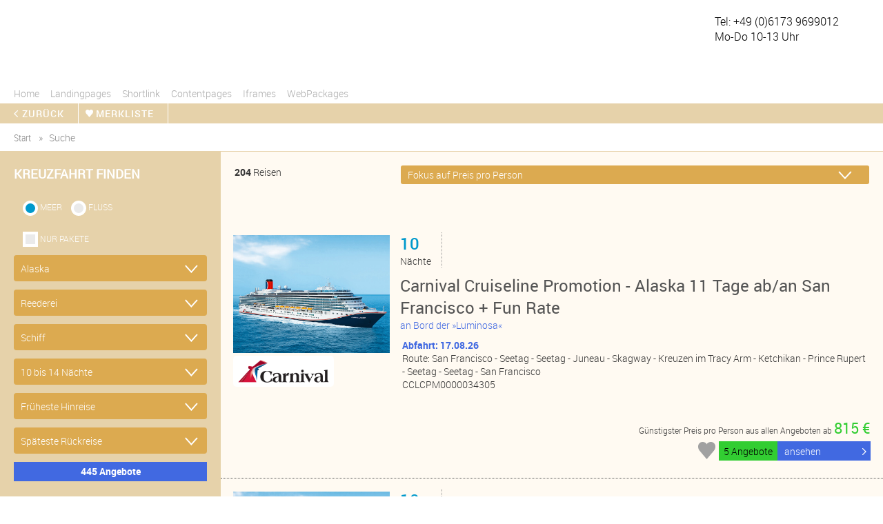

--- FILE ---
content_type: text/html; charset=UTF-8
request_url: https://cruisehost.cruisec.net/start/suche/Meer/Alaska/all/10_bis_14_Naechte?aid=567567
body_size: 9519
content:
<!DOCTYPE html> <html class="notranslate" translate="no"> <head> <meta charset="UTF-8"/> <title>CRUISEHOST | CRUISE C</title> <meta name="description" content=""/> <meta name="keywords" content=""/> <meta name="MSSmartTagsPreventParsing" content="TRUE"/> <meta name="Distribution" content="Global"/> <meta name="Rating" content="General"> <meta name="Owner" content="CRUISEHOST Solutions UG"/> <meta name="Author" content="CRUISEHOST Solutions UG"/> <meta name="Copyright" content="CRUISEHOST Solutions UG"/> <meta name="google" content="notranslate"/> <meta name="ROBOTS" content=""/> <script type="text/javascript" src="/js/jquery-1.7.2.min.js"></script> <meta name="viewport" content="width=device-width, initial-scale=1, minimum-scale=1.0, maximum-scale=1.0, user-scalable=no"/> <link href="/customer/567567/css/phone-1680e9fa7b4dd5d62ece800239bb53bd.css" rel="stylesheet" type="text/css" media="only screen and (max-width:480px)"/> <link href="/customer/567567/css/tablet-1680e9fa7b4dd5d62ece800239bb53bd.css" rel="stylesheet" type="text/css" media="only screen and (min-width:481px) and (max-width:768px)"/> <link href="/customer/567567/css/screen-1680e9fa7b4dd5d62ece800239bb53bd.css" rel="stylesheet" type="text/css" media="only screen and (min-width:769px)"/> <link href="/customer/567567/css/phone_edit_beach-4a6a55612d1c1f12313c0438c7bd7a79.css" rel="stylesheet" type="text/css" media="only screen and (max-width:480px)"/> <link href="/customer/567567/css/tablet_edit_beach-4a6a55612d1c1f12313c0438c7bd7a79.css" rel="stylesheet" type="text/css" media="only screen and (min-width:481px) and (max-width:768px)"/> <link href="/customer/567567/css/screen_edit_beach-4a6a55612d1c1f12313c0438c7bd7a79.css" rel="stylesheet" type="text/css" media="only screen and (min-width:769px)"/> <link href="/customer/567567/css/cruisec-1680e9fa7b4dd5d62ece800239bb53bd.css" rel="stylesheet" type="text/css"/> <link href="/customer/567567/css/cphone-46ba62bc2dbbb00ae2d28ff372fec463.css" rel="stylesheet" type="text/css" media="only screen and (max-width:480px)"> <link href="/customer/567567/css/ctablet-46ba62bc2dbbb00ae2d28ff372fec463.css" rel="stylesheet" type="text/css" media="only screen and (min-width:481px) and (max-width:768px)"> <link href="/customer/567567/css/cscreen-46ba62bc2dbbb00ae2d28ff372fec463.css" rel="stylesheet" type="text/css" media="only screen and (min-width:769px)"> <script type="text/javascript">
		var device = '';
		globalJSON = "{\r\n\t\"scrollconfig\": {\r\n\t\t\"cruisec\": {\r\n\t\t\t\"desktop\": {\r\n\r\n\t\t\t},\r\n\t\t\t\"tablet\": {\r\n\r\n\t\t\t},\r\n\t\t\t\"mobile\": {\r\n\r\n\t\t\t}\r\n\t\t},\r\n\t\t\"cruises\": {\r\n\t\t\t\"desktop\": {\r\n\r\n\t\t\t},\r\n\t\t\t\"tablet\": {\r\n\t\t\t\t\"headerBar\": {\r\n\t\t\t\t\t\"destination_id\": \"npm\",\r\n\t\t\t\t\t\"description\": \"Onload Scroll auf Headerbar\"\r\n\t\t\t\t}\r\n\t\t\t},\r\n\t\t\t\"mobile\": {\r\n\t\t\t\t\"headerBar\": {\r\n\t\t\t\t\t\"destination_id\": \"npm\",\r\n\t\t\t\t\t\"description\": \"Onload Scroll auf Headerbar\"\r\n\t\t\t\t}\r\n\t\t\t}\r\n\t\t},\r\n\t\t\"cruise\": {\r\n\t\t\t\"desktop\": {\r\n\t\t\t\t\"headerbar\": {\r\n\t\t\t\t\t\"destination_id\": \"tpm\",\r\n\t\t\t\t\t\"description\": \"Headerbar (zurueck, watchlist)\"\r\n\t\t\t\t},\r\n\t\t\t\t\"navToTop\": {\r\n\t\t\t\t\t\"destination_id\": \"tpm\",\r\n\t\t\t\t\t\"description\": \"Oben Button springt zu topbar\"\r\n\t\t\t\t},\r\n\t\t\t\t\"cruiseAnchor\": {\r\n\t\t\t\t\t\"destination_id\": \"allCruises\",\r\n\t\t\t\t\t\"description\": \"Alle Angebote Div\"\r\n\t\t\t\t},\r\n\t\t\t\t\"shipAnchor\": {\r\n\t\t\t\t\t\"destination_id\": \"ship\",\r\n\t\t\t\t\t\"description\": \"Schiffsinformationen\"\r\n\t\t\t\t},\r\n\t\t\t\t\"deckAnchor\": {\r\n\t\t\t\t\t\"destination_id\": \"deck\",\r\n\t\t\t\t\t\"description\": \"Decksplan\"\r\n\t\t\t\t},\r\n\t\t\t\t\"catAnchor\": {\r\n\t\t\t\t\t\"destination_id\": \"cabine\",\r\n\t\t\t\t\t\"description\": \"Kabinenvorschau\"\r\n\t\t\t\t},\r\n\t\t\t\t\"shipCatImg\": {\r\n\t\t\t\t\t\"destination_id\": \"cabine\",\r\n\t\t\t\t\t\"description\": \"Kabinenvorschau IMG Click\"\r\n\t\t\t\t}\r\n\t\t\t},\r\n\t\t\t\"tablet\": {\r\n\t\t\t\t\"headerbar\": {\r\n\t\t\t\t\t\"destination_id\": \"tpm\",\r\n\t\t\t\t\t\"description\": \"Onload auf Headerbar Scrollen\"\r\n\t\t\t\t},\r\n\t\t\t\t\"navToTop\": {\r\n\t\t\t\t\t\"destination_id\": \"tpm\",\r\n\t\t\t\t\t\"description\": \"Oben Button springt zu topbar\"\r\n\t\t\t\t},\r\n\t\t\t\t\"shipCatImg\": {\r\n\t\t\t\t\t\"destination_id\": \"cabine\",\r\n\t\t\t\t\t\"description\": \"Kabinenvorschau IMG Click\"\r\n\t\t\t\t}\r\n\t\t\t},\r\n\t\t\t\"mobile\": {\r\n\t\t\t\t\"headerbar\": {\r\n\t\t\t\t\t\"destination_id\": \"tpm\",\r\n\t\t\t\t\t\"description\": \"Onload auf Headerbar Scrollen\"\r\n\t\t\t\t},\r\n\t\t\t\t\"navToTop\": {\r\n\t\t\t\t\t\"destination_id\": \"tpm\",\r\n\t\t\t\t\t\"description\": \"Oben Button springt zu topbar\"\r\n\t\t\t\t},\r\n\t\t\t\t\"shipCatImg\": {\r\n\t\t\t\t\t\"destination_id\": \"cabine\",\r\n\t\t\t\t\t\"description\": \"Kabinenvorschau IMG Click\"\r\n\t\t\t\t}\r\n\t\t\t}\r\n\t\t},\r\n\t\t\"offer\": {\r\n\t\t\t\"desktop\": {\r\n\t\t\t\t\"headerbar\": {\r\n\t\t\t\t\t\"destination_id\": \"tpm\",\r\n\t\t\t\t\t\"description\": \"Headerbar (zurueck, watchlist)\"\r\n\t\t\t\t},\r\n\t\t\t\t\"cruiseAnchor\": {\r\n\t\t\t\t\t\"destination_id\": \"cruise\",\r\n\t\t\t\t\t\"description\": \"Alle Angebote Div\"\r\n\t\t\t\t},\r\n\t\t\t\t\"serviceAnchor\": {\r\n\t\t\t\t\t\"destination_id\": \"service\",\r\n\t\t\t\t\t\"description\": \"Leistung\"\r\n\t\t\t\t},\r\n\t\t\t\t\"shipAnchor\": {\r\n\t\t\t\t\t\"destination_id\": \"ship\",\r\n\t\t\t\t\t\"description\": \"Schiffsinformationen\"\r\n\t\t\t\t},\r\n\t\t\t\t\"deckAnchor\": {\r\n\t\t\t\t\t\"destination_id\": \"deck\",\r\n\t\t\t\t\t\"description\": \"Decksplan\"\r\n\t\t\t\t},\r\n\t\t\t\t\"catAnchor\": {\r\n\t\t\t\t\t\"destination_id\": \"cabine\",\r\n\t\t\t\t\t\"description\": \"Kabinenvorschau\"\r\n\t\t\t\t},\r\n\t\t\t\t\"navToTop\": {\r\n\t\t\t\t\t\"destination_id\": \"tpm\",\r\n\t\t\t\t\t\"description\": \"Oben Button springt zu topbar\"\r\n\t\t\t\t},\r\n\t\t\t\t\"shipCatImg\": {\r\n\t\t\t\t\t\"destination_id\": \"cabine\",\r\n\t\t\t\t\t\"description\": \"Kabinenvorschau IMG Click\"\r\n\t\t\t\t}\r\n\t\t\t},\r\n\t\t\t\"tablet\": {\r\n\t\t\t\t\"headerbar\": {\r\n\t\t\t\t\t\"destination_id\": \"tpm\",\r\n\t\t\t\t\t\"description\": \"Onload auf Headerbar Scrollen\"\r\n\t\t\t\t},\r\n\t\t\t\t\"navToTop\": {\r\n\t\t\t\t\t\"destination_id\": \"tpm\",\r\n\t\t\t\t\t\"description\": \"Oben Button springt zu topbar\"\r\n\t\t\t\t},\r\n\t\t\t\t\"shipCatImg\": {\r\n\t\t\t\t\t\"destination_id\": \"cabine\",\r\n\t\t\t\t\t\"description\": \"Kabinenvorschau IMG Click\"\r\n\t\t\t\t}\r\n\t\t\t},\r\n\t\t\t\"mobile\": {\r\n\t\t\t\t\"headerbar\": {\r\n\t\t\t\t\t\"destination_id\": \"tpm\",\r\n\t\t\t\t\t\"description\": \"Onload auf Headerbar Scrollen\"\r\n\t\t\t\t},\r\n\t\t\t\t\"navToTop\": {\r\n\t\t\t\t\t\"destination_id\": \"tpm\",\r\n\t\t\t\t\t\"description\": \"Oben Button springt zu topbar\"\r\n\t\t\t\t},\r\n\t\t\t\t\"shipCatImg\": {\r\n\t\t\t\t\t\"destination_id\": \"cabine\",\r\n\t\t\t\t\t\"description\": \"Kabinenvorschau IMG Click\"\r\n\t\t\t\t}\r\n\t\t\t}\r\n\t\t},\r\n\t\t\"request\": {\r\n\t\t\t\"desktop\": {\r\n\t\t\t\t\"headerbar\": {\r\n\t\t\t\t\t\"destination_id\": \"tpm\",\r\n\t\t\t\t\t\"description\": \"Headerbar (zurueck, watchlist)\"\r\n\t\t\t\t},\r\n\t\t\t\t\"navToTop\": {\r\n\t\t\t\t\t\"destination_id\": \"tpm\",\r\n\t\t\t\t\t\"description\": \"Oben Button springt zu topbar\"\r\n\t\t\t\t},\r\n\t\t\t\t\"shipCatImg\": {\r\n\t\t\t\t\t\"destination_id\": \"cabin\",\r\n\t\t\t\t\t\"description\": \"Kabinenauswahl IMG Click\"\r\n\t\t\t\t},\r\n\t\t\t\t\"catConfirm\": {\r\n\t\t\t\t\t\"destination_id\": \"cabin\",\r\n\t\t\t\t\t\"description\": \"Cat Confirm - springt auf cabine\"\r\n\t\t\t\t}\r\n\t\t\t},\r\n\t\t\t\"tablet\": {\r\n\t\t\t\t\"headerbar\": {\r\n\t\t\t\t\t\"destination_id\": \"cabin\",\r\n\t\t\t\t\t\"description\": \"Cabin Div onload\"\r\n\t\t\t\t},\r\n\t\t\t\t\"navToTop\": {\r\n\t\t\t\t\t\"destination_id\": \"cabin\",\r\n\t\t\t\t\t\"description\": \"Oben Button springt zu topbar\"\r\n\t\t\t\t},\r\n\t\t\t\t\"shipCatImg\": {\r\n\t\t\t\t\t\"destination_id\": \"cabin\",\r\n\t\t\t\t\t\"description\": \"Kabinenauswahl IMG Click\"\r\n\t\t\t\t},\r\n\t\t\t\t\"catConfirm\": {\r\n\t\t\t\t\t\"destination_id\": \"cabin\",\r\n\t\t\t\t\t\"description\": \"Cat Confirm - springt auf cabine\"\r\n\t\t\t\t},\r\n\t\t\t\t\"lastCab\": {\r\n\t\t\t\t\t\"destination_id\": \"headerBox\",\r\n\t\t\t\t\t\"description\": \"Letze Kabine springt auf HeaderBox\"\r\n\t\t\t\t}\r\n\t\t\t},\r\n\t\t\t\"mobile\": {\r\n\t\t\t\t\"headerbar\": {\r\n\t\t\t\t\t\"destination_id\": \"cabin\",\r\n\t\t\t\t\t\"description\": \"Cabin Div onload\"\r\n\t\t\t\t},\r\n\t\t\t\t\"navToTop\": {\r\n\t\t\t\t\t\"destination_id\": \"cabin\",\r\n\t\t\t\t\t\"description\": \"Oben Button springt zu topbar\"\r\n\t\t\t\t},\r\n\t\t\t\t\"shipCatImg\": {\r\n\t\t\t\t\t\"destination_id\": \"cabin\",\r\n\t\t\t\t\t\"description\": \"Kabinenauswahl IMG Click\"\r\n\t\t\t\t},\r\n\t\t\t\t\"catConfirm\": {\r\n\t\t\t\t\t\"destination_id\": \"cabin\",\r\n\t\t\t\t\t\"description\": \"Cat Confirm - springt auf cabine\"\r\n\t\t\t\t},\r\n\t\t\t\t\"lastCab\": {\r\n\t\t\t\t\t\"destination_id\": \"headerBox\",\r\n\t\t\t\t\t\"description\": \"Letze Kabine springt auf HeaderBox\"\r\n\t\t\t\t}\r\n\t\t\t}\r\n\t\t},\r\n\t\t\"passenger\": {\r\n\t\t\t\"desktop\": {\r\n\t\t\t\t\"headerbar\": {\r\n\t\t\t\t\t\"destination_id\": \"tpm\",\r\n\t\t\t\t\t\"description\": \"Headerbar (zurueck, watchlist)\"\r\n\t\t\t\t},\r\n\t\t\t\t\"navToTop\": {\r\n\t\t\t\t\t\"destination_id\": \"toTpm\",\r\n\t\t\t\t\t\"description\": \"Springt auf Headerbar _oben btn_\"\r\n\t\t\t\t}\r\n\t\t\t},\r\n\t\t\t\"tablet\": {\r\n\t\t\t\t\"navToTop\": {\r\n\t\t\t\t\t\"destination_id\": \"tpm\",\r\n\t\t\t\t\t\"description\": \"Springt auf Headerbar _oben btn_\"\r\n\t\t\t\t}\r\n\t\t\t},\r\n\t\t\t\"mobile\": {\r\n\t\t\t\t\"navToTop\": {\r\n\t\t\t\t\t\"destination_id\": \"tpm\",\r\n\t\t\t\t\t\"description\": \"Springt auf Headerbar _oben btn_\"\r\n\t\t\t\t}\r\n\t\t\t}\r\n\t\t},\r\n\t\t\"confirm\": {\r\n\t\t\t\"desktop\": {\r\n\t\t\t\t\"navToTop\": {\r\n\t\t\t\t\t\"destination_id\": \"tpm\",\r\n\t\t\t\t\t\"description\": \"oben btn nach oben scrollen zur headbar\"\r\n\t\t\t\t}\r\n\t\t\t},\r\n\t\t\t\"tablet\": {\r\n\t\t\t\t\"navToTop\": {\r\n\t\t\t\t\t\"destination_id\": \"tpm\",\r\n\t\t\t\t\t\"description\": \"oben btn nach oben scrollen zur headbar\"\r\n\t\t\t\t}\r\n\t\t\t},\r\n\t\t\t\"mobile\": {\r\n\t\t\t\t\"navToTop\": {\r\n\t\t\t\t\t\"destination_id\": \"tpm\",\r\n\t\t\t\t\t\"description\": \"oben btn nach oben scrollen zur headbar\"\r\n\t\t\t\t}\r\n\t\t\t}\r\n\t\t},\r\n\t\t\"booked\": {\r\n\t\t\t\"desktop\": {\r\n\r\n\t\t\t},\r\n\t\t\t\"tablet\": {\r\n\r\n\t\t\t},\r\n\t\t\t\"mobile\": {\r\n\r\n\t\t\t}\r\n\t\t},\r\n\t\t\"watchlist\": {\r\n\t\t\t\"desktop\": {\r\n\r\n\t\t\t},\r\n\t\t\t\"tablet\": {\r\n\r\n\t\t\t},\r\n\t\t\t\"mobile\": {\r\n\r\n\t\t\t}\r\n\t\t}\r\n\t}\r\n}";


		var adminChecker = false;

		var $lang = {"select":{"all":"Alle","none":"keine","close":"OK","calendar":"Kalender\/Monate"},"currency":"\u20ac"};
		var aid = 567567;
		var iframe = '';
		var ibe = 'start';
		var alias = false;
				var custom_search = '';
		var package = '';

	</script> <base href="/start/suche/"> </head> <body id="booking" onresize="SetCPIFrameParantResize()" > <div id="frame"> <div id="mainpage"> <div id="header"> <div id="header_nav"> <label for="show-menu" class="show-menu">&nbsp;</label> <input type="checkbox" id="show-menu" role="button"> <ul id="menu"> <li name="M3"> <a href="/start?sid=5co0eiipc01gh1oe0srn6tmob8">Home</a> </li> <li name="M2"> <a href="/sonderangebote?sid=5co0eiipc01gh1oe0srn6tmob8">Landingpages</a> </li> <li name="M5"> <a href="/Reisegebiete?sid=5co0eiipc01gh1oe0srn6tmob8">Shortlink</a> </li> <li name="M6"> <a href="javascript:void(0);">Contentpages</a> <ul class="hidden"> <li name="M86"><a href="/Impressum?sid=5co0eiipc01gh1oe0srn6tmob8">Impressum</a></li> <li name="M87"><a href="/Kontakt?sid=5co0eiipc01gh1oe0srn6tmob8">Kontakt</a></li> <li name="M88"><a href="/newsletter?sid=5co0eiipc01gh1oe0srn6tmob8">Newsletter</a></li> </ul> </li> <li name="M10"> <a href="javascript:void(0);">Iframes</a> <ul class="hidden"> <li name="M89"><a href="/Iframe_en?sid=5co0eiipc01gh1oe0srn6tmob8">CRUISEC english</a></li> <li name="M112"><a href="/panelhover?sid=5co0eiipc01gh1oe0srn6tmob8">panelhover</a></li> </ul> </li> <li name="M11"> <a href="javascript:void(0);">WebPackages</a> <ul class="hidden"> <li name="M90"><a href="https://www.cruisehost.net/preise-prices/" target="_blank">Pricing</a></li> </ul> </li> </ul> <a href="tel:+4961739699012" id="menu_call_button"></a> </div> <div id="header_logo"> <a href="?sid=5co0eiipc01gh1oe0srn6tmob8"><img src="https://rest.dev.cruisehost.net/img/cruisehost/logo.png" alt="" width="280px;"></a> </div> <div id="header_img"> <a href="?sid=5co0eiipc01gh1oe0srn6tmob8" ><img src="https://www.mastercam.com/wp-content/uploads/2019/02/Untitled-2-2.jpg" alt="" width="150px;"></a> </div> <div id="header_openinghours"> <span>Tel: +49 (0)6173 9699012</span><br> <span>Mo-Do 10-13 Uhr</span><br> <span></span><br> </div> </div> <script type="text/javascript">
			$("li[name='M3']").addClass("menu_active");
		</script> <div id="layout"> <div id="cc" ng-app="myApp" ng-controller="cruises"> <div id="tpm"> <div id="tpm_left"> <div id="tpm_back"> <a id="btn_back" href="/start?aid=[[aid]]&sid=5co0eiipc01gh1oe0srn6tmob8">zurück</a> </div> <div id="tpm_ml"> <a href="/start/watchlist?aid=567567&o=suche&sid=5co0eiipc01gh1oe0srn6tmob8">merkliste</a> </div> </div> <br class="clear"> </div> <div id="cc_bk_navi"> <ul id="breadcrumbs"> <li> <a id="crumb_start" data-href="/start" href="/start?sid=5co0eiipc01gh1oe0srn6tmob8">start</a> </li> <li>
									suche
							</li> </ul> <div class="clear"></div> <script type="text/javascript">
		$('#btn_back').attr('href', '/start?aid=567567');
	
	

	function updateBreadcrumbs(pID, pURL, back) {
		if (back === undefined){
			back = false;
		}
		var a = $("#crumb_" + pID);
		a.attr('href', a.attr('data-href') + '/' + pURL);
		
		if (!a.attr('href') || a.attr('href').indexOf('?') === -1) {
			a.attr('href', a.attr('href') + '?aid=567567');
		}
		else if (a.attr('href').indexOf('aid') === -1) {
			a.attr('href', a.attr('href') + '&aid=567567');
		}
		
		if(pID == 'cruises') {
			
			a.attr('href', a.attr('href') + '');
		
		}

		if (back) {
			$('#btn_back').attr('href', a.attr('href'));
		}
	}
	
</script> </div> <div id="cc_lay_filter"> <div id="cc_lay_filter_search"> <link href="/css/datepicker.min.css" rel="stylesheet" type="text/css"> <script src="/js/datepicker/datepicker.min.js"></script> <script type="text/javascript">
		;(function ($) { $.fn.datepicker.language['de'] = {
    days: ['Sonntag','Montag','Dienstag','Mittwoch','Donnerstag','Freitag','Samstag'],
    daysShort: ['So','Mo','Di','Mi','Do','Fr','Sa'],
    daysMin: ['So','Mo','Di','Mi','Do','Fr','Sa'],
    months: ['Januar','Februar','März','April','Mai','Juni','Juli','August','September','Oktober','November','Dezember'],
    monthsShort: ['Jan','Feb','Mär','Apr','Mai','Jun','Jul','Aug','Sep','Okt','Nov','Dez'],
    today: 'Today',
    clear: 'Close',
    dateFormat: 'dd.MM.yy',
    timeFormat: 'HH:mm',
    firstDay: 1
}; })(jQuery);
	</script> <div id="search"> <script type="text/javascript">
			var searchForm = {"areas":{"name":"area","cName":"Area","label":"Kreuzfahrtgebiet","multi":true},"cruiselines":{"name":"cruiseline","cName":"CruiseLine","label":"Reederei","multi":true},"ships":{"name":"ship","cName":"Ship","label":"Schiff","multi":true},"durations":{"name":"duration","cName":"Duration","label":"Kreuzfahrtdauer","multi":true},"departures":{"name":"departure","cName":"Departure","label":"Fr\u00fcheste Hinreise","multi":false},"arrivals":{"name":"arrival","cName":"Arrival","label":" \tSp\u00e4teste R\u00fcckreise","multi":false}};
			iso_lang = 'de';
			date_format = 'MM.yy';
			date_format_full = 'dd.mm.yy';
        </script> <div class="lay_01" ><h2>Kreuzfahrt finden</h2></div> <div class="lay_01_1"> <fieldset style="border: none; " > <input id="cc_radio_seea1" class="radio-custom search" ng-change="resetNames()" ng-model="seas" value="1" type="radio" name="sea" checked> <label for="cc_radio_seea1" class="radio-custom-label">Meer</label> <input id="cc_radio_seea2" class="radio-custom search" ng-change="resetNames()" ng-model="seas" value="0" name="sea" type="radio"> <label for="cc_radio_seea2" class="radio-custom-label">Fluss</label> </fieldset> </div> <div class="lay_01_2"> <fieldset style="border: none"> <input id="cc_checkbox_package" class="checkbox-custom searchpackage" ng-model="selected_search.package" value="packages" name="package" type="checkbox" > <label for="cc_checkbox_package" class="checkbox-custom-label">Nur Pakete</label> </fieldset> </div> <div class="clear"></div> <div class="lay_floatleft"> <div id="areas" class="searchdiv"> <input type="button" ng-cloak
               class="searchbutton searchclick searchclose" ng-click="(visible_search=='area_object'? visible_search='':visible_search='area_object');" value="[[names.area != undefined && names.area != '' ? names.area :'Kreuzfahrtgebiet']]"> <div ng-cloak ng-show="visible_search =='area_object'" class=" searchlist  searchclick  ng-hide" style="margin-bottom: 10px;"> <div class="helperContainer "> <button type="button" class="helperButton ng-binding ng-scope searchclick" ng-click="checkall.area = ''; selected_search.area = {}">
                    &times; [[dTranslation.selectNone]]
                </button> <button type="button" class="helperButton searchok ng-binding ng-scope ">
                    [[dTranslation.close]] &#10003;
                </button> </div> <div class="checkboxLayer checkBoxContainer"> <div ng-repeat="pvalue in searchArray.areas" class="search_headline search searchclick"> <input ng-click="" class="searchclick area" type="checkbox" ng-model="selected_search.area[pvalue.id]" name="[[pvalue.name]] area" ng-checked="selected_search.area[pvalue.id] || checkall.area" ng-false-value="" ng-true-value="'[[pvalue.name]]'" ng-init="selected_search.area.checkall? selected_search.area[pvalue.id]=true:''" id="[[pvalue.id]]"/> <label for="[[pvalue.id]]" ng-init="pvalue.selected == true?selected_search.area[pvalue.id]=pvalue.name:''" class="searchclick" style=" margin-right: 5px; display: inline-block; ">
                        [[pvalue.name]]
                    </label> <div ng-if="pvalue.data != undefined" ng-repeat="area in pvalue.data" class="search_subline search searchclick"> <input ng-click="" type="checkbox" class="searchclick area" ng-model="selected_search.area[area.id]" name="[[area.name]] area" ng-checked="selected_search.area[area.id] || checkall.area" ng-false-value="" ng-true-value="'[[area.name]]'" id="[[area.id]]"/> <label for="[[area.id]]" class="searchclick" ng-init="area.selected == true?selected_search.area[area.id]=area.name:''" style=" margin-right: 5px; display: inline-block; ">
                            [[area.name]]
                        </label> <div ng-if="area.data != undefined" ng-repeat="countries in area.data" class="search_option search searchclick"> <input ng-click="" type="checkbox" class="searchclick area" ng-model="selected_search.area[countries.id]" name="[[countries.name]] area" ng-checked="selected_search.area[countries.id] || checkall.area" ng-false-value="" ng-true-value="'[[countries.name]]'" id="[[countries.id]]"/> <label for="[[countries.id]]" class="searchclick" ng-init="countries.selected == true?selected_search.area[countries.id]=countries.name:''" style="margin-right: 5px;  display: inline-block; ">
                                [[countries.name]]
                        </div> </div> </div> </div> </div> </div> <div id="cruiselines" class="searchdiv"> <input ng-cloak type="button" class="searchbutton searchclick searchclose" ng-click="visible_search=='cruiseline_object'? visible_search='':visible_search='cruiseline_object'" value="[[names.cruiseline != undefined  && names.cruiseline != '' ? names.cruiseline :'Reederei']] "> <div ng-cloak ng-show="visible_search =='cruiseline_object'" class=" searchlist  searchclick  ng-hide" style="margin-bottom: 10px;"> <div class="helperContainer "> <button type="button" class="helperButton ng-binding ng-scope searchclick" ng-click="checkall.cruiseline = ''; selected_search.cruiseline = {}">
                        &times; [[dTranslation.selectNone]]
                    </button> <button type="button" class="helperButton searchok ng-binding ng-scope ">
                    [[dTranslation.close]] &#10003;
                </button> </div> <div class="checkboxLayer checkBoxContainer"> <div ng-repeat="pvalue in cruiseline" class="searchclick"> <ul ng-if="pvalue.msGroup == true " class="searchclick"> <li class="headline_search searchclick " ng-init="pvalue.show =false">
                            [[pvalue.text]]
                        </li> </ul> <ul class="searchclick search"> <li ng-if="pvalue.msGroup != true && pvalue.id != undefined" ng-init="pvalue.ticked == true?selected_search.cruiseline[pvalue.id]=pvalue.text:''" class="search searchclick"> <input type="checkbox" class="searchclick cruiseline" ng-checked="pvalue.ticked || checkall.cruiseline" ng-model="selected_search.cruiseline[pvalue.id]" ng-model-options="" name="[[pvalue.text]] cruiseline" ng-false-value="" ng-true-value="'[[pvalue.text]]'" id="cruiseline_[[pvalue.id]]"/> <label for="cruiseline_[[pvalue.id]]" class="searchclick multiSelectItem" style=" margin-right: 5px; display: inline-block;">
                                [[pvalue.text]]
                            </label> </li> </ul> </div> </div> </div> </div> <div id="ships" class="searchdiv"> <input ng-cloak type="button" class="searchbutton searchclick searchclose" ng-click="visible_search=='ship_object'? visible_search='':visible_search='ship_object'" value="[[names.ship != undefined  && names.ship != '' ? names.ship :'Schiff']] "> <div ng-cloak ng-show="visible_search =='ship_object'" class=" searchlist  searchclick  ng-hide" style="margin-bottom: 10px;"> <div class="helperContainer "> <button type="button" class="helperButton ng-binding ng-scope searchclick" ng-click="checkall.ship = ''; selected_search.ship = {}">
                        &times; [[dTranslation.selectNone]]
                    </button> <button type="button" class="helperButton searchok ng-binding ng-scope ">
                    [[dTranslation.close]] &#10003;
                </button> </div> <div class="checkboxLayer checkBoxContainer"> <div ng-repeat="pvalue in ship" class="searchclick"> <ul ng-if="pvalue.msGroup == true " class="searchclick"> <li class="headline_search searchclick " ng-init="pvalue.show =false">
                            [[pvalue.text]]
                        </li> </ul> <ul class="searchclick search"> <li ng-if="pvalue.msGroup != true && pvalue.id != undefined" ng-init="pvalue.ticked == true?selected_search.ship[pvalue.id]=pvalue.text:''" class="search searchclick"> <input type="checkbox" class="searchclick ship" ng-checked="pvalue.ticked || checkall.ship" ng-model="selected_search.ship[pvalue.id]" ng-model-options="" name="[[pvalue.text]] ship" ng-false-value="" ng-true-value="'[[pvalue.text]]'" id="ship_[[pvalue.id]]"/> <label for="ship_[[pvalue.id]]" class="searchclick multiSelectItem" style=" margin-right: 5px; display: inline-block;">
                                [[pvalue.text]]
                            </label> </li> </ul> </div> </div> </div> </div> </div> <div class="lay_floatright"> <div id="durations" class="searchdiv"> <input ng-cloak type="button" class="searchbutton searchclick searchclose" ng-click="visible_search=='duration_object'? visible_search='':visible_search='duration_object'" value="[[names.duration != undefined  && names.duration != '' ? names.duration :'Kreuzfahrtdauer']] "> <div ng-cloak ng-show="visible_search =='duration_object'" class=" searchlist  searchclick  ng-hide" style="margin-bottom: 10px;"> <div class="helperContainer "> <button type="button" class="helperButton ng-binding ng-scope searchclick" ng-click="checkall.duration = true; addtoSelect('duration')">
                        &#10003; [[dTranslation.selectAll]]
                    </button> <button type="button" class="helperButton ng-binding ng-scope searchclick" ng-click="checkall.duration = ''; selected_search.duration = {}">
                        &times; [[dTranslation.selectNone]]
                    </button> <button type="button" class="helperButton searchok ng-binding ng-scope ">
                    [[dTranslation.close]] &#10003;
                </button> </div> <div class="checkboxLayer checkBoxContainer"> <div ng-repeat="pvalue in duration" class="searchclick"> <ul ng-if="pvalue.msGroup == true " class="searchclick"> <li class="headline_search searchclick " ng-init="pvalue.show =false">
                            [[pvalue.text]]
                        </li> </ul> <ul class="searchclick search"> <li ng-if="pvalue.msGroup != true && pvalue.id != undefined" ng-init="pvalue.ticked == true?selected_search.duration[pvalue.id]=pvalue.text:''" class="search searchclick"> <input type="checkbox" class="searchclick duration" ng-checked="pvalue.ticked || checkall.duration" ng-model="selected_search.duration[pvalue.id]" ng-model-options="" name="[[pvalue.text]] duration" ng-false-value="" ng-true-value="'[[pvalue.text]]'" id="duration_[[pvalue.id]]"/> <label for="duration_[[pvalue.id]]" class="searchclick multiSelectItem" style=" margin-right: 5px; display: inline-block;">
                                [[pvalue.text]]
                            </label> </li> </ul> </div> </div> </div> </div> <div id="departures" class="searchdiv"> <div ng-cloak class="dates"> <input class="searchbutton searchclick searchclose" ng-model="selected_search.departure" type="button" value="[[names.departure != undefined  && names.departure.name != '' ? 'Früheste Hinreise: '+names.departure.name : 'Früheste Hinreise']] " ng-click="visible_search=='departure_object'? visible_search='':visible_search='departure_object';" > <input type="hidden" id="from_date"/> <div ng-cloak ng-show="visible_search =='departure_object'" class="searchlist  searchclick  ng-hide" style="margin-bottom: 10px;"> <div class="helperContainer "> <button type="button" class="helperButton ng-binding ng-scope searchclick" ng-click="from_month = true;">
                        [[from_month == true?"&#10003;":""]] Monat
                    </button> <button type="button" class="helperButton ng-binding ng-scope searchclick" ng-click="from_month = false;">
                        [[from_month == false?"&#10003;":""]] Tag
                    </button> <button type="button" class="helperButton searchok ng-binding ng-scope ">
                        [[dTranslation.close]] &#10003;
                    </button> </div> <div ng-show="from_month"> <div id="date_from_month"> </div> <script type="text/javascript">

						$('#date_from_month').datepicker({
								language: 'de',
								minDate: new Date(), // Now can select only dates, which goes after today
								minView: "months",
								view: "months",
								disableNavWhenOutOfRange: true,
								autoClose: true,
								dateFormat: "MM.yy",
								altField: "#from_date",
								inline: true,
								altFieldDateFormat: "yyyy-mm",
								onSelect: function onSelect(date) {
									var tempDate = $("#from_date").val();
									var scope = angular.element(document.getElementById("date_from_month")).scope();
									scope.$apply(function () {
                                        
										scope.selected_search.departure = {"name": date, "value": tempDate};
										if (open_arr) {
											scope.visible_search = "arrival_object";
											scope.to_month = true;
										}
                                        
									});
								},

							}
						)
						;
						date_from_month = $('#date_from_month').datepicker().data('datepicker');


                    </script> </div> <div ng-show="!from_month"> <div id="date_from_day"> </div> <script type="text/javascript">
						$('#date_from_day').datepicker({
								language: 'de',
								minDate: new Date(), // Now can select only dates, which goes after today
								disableNavWhenOutOfRange: true,
								autoClose: true,
								showOtherMonths: true,
								selectOtherMonths: true,
								dateFormat: "dd.mm.yy",
								altField: "#from_date",
								inline: true,
								altFieldDateFormat: "yyyy-mm-dd",
								onSelect: function onSelect(date) {
									var tempDate = $("#from_date").val();
									var scope = angular.element(document.getElementById("date_from_day")).scope();
									if (dep_show_day) {
										scope.$apply(function () {
                                            
											scope.selected_search.departure = {"name": date, "value": tempDate};
											if (open_arr) {
												scope.visible_search = "arrival_object";
												scope.to_month = false;
											} else {
												// open_arr = true;

											}
                                            
										});
									} else {
										dep_show_day = !dep_show_day;
									}
								}

							}
						)
						;
						date_from_day = $('#date_from_day').datepicker().data('datepicker');


                    </script> </div> </div> </div> </div> <div id="arrivals" class="searchdiv"> <div ng-cloak class="dates"> <input class="searchbutton searchclick searchclose" ng-model="selected_search.arrival" type="button" value="[[names.arrival != undefined  && names.arrival.name != '' ? ' 	Späteste Rückreise: '+names.arrival.name :' 	Späteste Rückreise']] " ng-click="visible_search=='arrival_object'? visible_search='':visible_search='arrival_object';" > <input type="hidden" id="to_date"/> <div ng-cloak ng-show="visible_search =='arrival_object'" class=" searchlist  searchclick  ng-hide" style="margin-bottom: 10px;"> <div class="helperContainer "> <button type="button" class="helperButton ng-binding ng-scope searchclick" ng-click="to_month = true;">
                        [[to_month == true?"&#10003;":""]] Monat
                    </button> <button type="button" class="helperButton ng-binding ng-scope searchclick" ng-click="to_month = false;">
                        [[to_month == false?"&#10003;":""]] Tag
                    </button> <button type="button" class="helperButton searchok ng-binding ng-scope ">
                        [[dTranslation.close]] &#10003;
                    </button> </div> <div ng-show="to_month"> <div id="date_to_month"> </div> <script type="text/javascript">
						$('#date_to_month').datepicker({
								language: 'de',
								minDate: new Date(), // Now can select only dates, which goes after today
								minView: "months",
								view: "months",
								disableNavWhenOutOfRange: true,
								autoClose: true,
								dateFormat: "MM.yy",
								altField: "#to_date",
								inline: true,
								altFieldDateFormat: "yyyy-mm",
								onSelect: function onSelect(date) {
									var tempDate = $("#to_date").val();
									var scope = angular.element(document.getElementById("date_to_month")).scope();
									scope.$apply(function () {
                                        
										scope.selected_search.arrival = {"name": date, "value": tempDate};
                                        
									})
								}

							}
						)
						;
						date_to_month = $('#date_to_month').datepicker().data('datepicker');


                    </script> </div> <div ng-show="!to_month"> <div id="date_to_day"> </div> <script type="text/javascript">
						$('#date_to_day').datepicker({
								language: 'de',
								minDate: new Date(), // Now can select only dates, which goes after today
								disableNavWhenOutOfRange: true,
								autoClose: true,
								dateFormat: "dd.mm.yy",
								altField: "#to_date",
								inline: true,
								altFieldDateFormat: "yyyy-mm-dd",
								onSelect: function onSelect(date) {
									var tempDate = $("#to_date").val();
									var scope = angular.element(document.getElementById("date_to_day")).scope();

									if (arr_show_day) {
										scope.$apply(function () {
                                            
											scope.selected_search.arrival = {"name": date, "value": tempDate};
                                            
										})
									} else {
										arr_show_day = !arr_show_day;
									}
								}
							}
						)
						;

						date_to_day = $('#date_to_day').datepicker().data('datepicker');


                    </script> </div> </div> </div> </div> </div> </div> <div class="clear"></div> <div class="lay_08"> <input id="btnSearch" type="submit" class="btnSearch" ng-cloak
               value="[[count | number:0]] Angebote" data-ng-click="nextPage();"> </div> <script>
        let sid = '' + '5co0eiipc01gh1oe0srn6tmob8';
    </script> </div> <div id="cc_lay_filter_detail" ng-show="filter !== false" style="display: none;"> <h2>Detailfilter</h2> <div id="oder_line"> <span>oder Auswahl verfeinern:</span> </div> <style type="text/css">
		/*		#cc .list_filter label {
					color: #000 !important;
				}

				.list_filter input[type="checkbox"]:checked + label {
					background-color: #66AFE9 !important;
					border-radius: 5px;
					border: 1px #66AFE9;

				}*/
	</style> <div ng-switch="key" ng-repeat="(key,value) in filter"> <div class="searchdiv" ng-switch-when="features"> <input type="button" class="searchbutton  searchclose [[filter_selected(selected,key)?'filter_closed':(!visible?'filter_first':'filter_open')]]" ng-click="visible = !visible;" value="[[ filterLang[key] ]]"> <div ng-show="visible" class="list_filter" style="margin-bottom: 10px;"> <div ng-repeat="(pkey,pvalue) in value"> <li class="headline_var" ng-init="pvalue.show =false" ng-click="pvalue.show = !pvalue.show;">
						[[pvalue.text]]
					</li> <ul ng-show="pvalue.show"> <li class="search" ng-repeat="feature in pvalue.children " title="[[feature.description_long]]"> <input ng-click="send(false)" type="checkbox" ng-model="selected[key][feature.id]" name="[[feature.text != undefined ? feature.text : feature.name]]" ng-init="[[feature.selected == true?pvalue.show=true:'']]" ng-checked="[[feature.selected == true]]" id="filter_[[feature.id]]"/> <label for="filter_[[feature.id]]" style="width: 100%; margin-right: 5px; margin-left: -5px; display: inline-block; ">
								[[feature.text != undefined ? feature.text : feature.name]]
							</label> </li> </ul> </div> </div> </div> <div class="searchdiv" ng-switch-when="packages"> <input type="button" class="searchbutton  searchclose [[filter_selected(selected,key)?'filter_closed':(!visible?'filter_first':'filter_open')]]" ng-click="visible = !visible;" value="[[ filterLang[key] ]]"> <div ng-show="visible" class="list_filter" style="margin-bottom: 10px;"> <div ng-repeat="(pkey,pvalue) in value"> <li class="headline_var" ng-init="pvalue.show =false" ng-click="pvalue.show = !pvalue.show;">
						[[pvalue.text]]
					</li> <ul ng-show="pvalue.show"> <li class="search" ng-repeat="feature in pvalue.data"> <input ng-click="send(false)" type="checkbox" ng-model="selected[key][feature.id]" name="[[feature.text != undefined ? feature.text : feature.name]]" ng-init="[[feature.selected == true?pvalue.show=true:'']]" ng-checked="[[feature.selected == true]]" id="filter_[[feature.id]]"/> <label for="filter_[[feature.id]]" style="width: 100%; margin-right: 5px; margin-left: -5px; display: inline-block; ">
								[[feature.text != undefined ? feature.text : feature.name | trusted]]
							</label> </li> </ul> </div> </div> </div> <div class="searchdiv" ng-switch-when="providers"> <input type="button" class="searchbutton  searchclose [[filter_selected(selected,key)?'filter_closed':(!visible?'filter_first':'filter_open')]]" ng-click="visible = !visible;" value="[[ filterLang[key] ]]"> <div ng-show="visible" class="list_filter"> <ul> <li class="search" ng-repeat="feature in value[0].data"> <input ng-click="send(false)" type="checkbox" ng-model="selected[key][feature.id]" name="[[feature.text != undefined ? feature.text : feature.name]]" ng-init="[[feature.selected == true?pvalue.show=true:'']]" ng-checked="[[feature.selected == true]]" id="filter_[[feature.id]]"/> <label for="filter_[[feature.id]]" style="width: 100%; margin-right: 5px; margin-left: -5px; display: inline-block; ">
                            [[feature.text != undefined ? feature.text : feature.name| trusted]]
                        </label> </li> </ul> </div> </div> <div class="searchdiv" ng-switch-when="departurePorts|containsPorts|arrivalPorts" ng-switch-when-separator="|"> <input type="button" class="searchbutton  searchclose [[filter_selected(selected,key)?'filter_closed':(!visible?'filter_first':'filter_open')]]" ng-click="visible = !visible;" value="[[ filterLang[key] ]]"> <div ng-show="visible" class="list_filter" style="margin-bottom: 10px;"> <div ng-repeat="(ckey,cvalue) in value"> <li class="headline_var" ng-init="cvalue.show =false" ng-click="cvalue.show = !cvalue.show;">
                        [[cvalue.title]]
                    </li> <ul ng-show="cvalue.show"> <li class="search" ng-repeat="name in cvalue.data"> <input ng-click="send(false)" type="checkbox" ng-init="[[name.selected == true?cvalue.show=true:'']]" ng-checked="[[name.selected == true]]" ng-model="selected[key][name.id] " name="[[name.text != undefined ? name.text : name.name]]" id="filter_[[key]][[name.id]]"/> <label for="filter_[[key]][[name.id]]" style="width: 100%; margin-right: 5px; margin-left: -5px; display: inline-block; ">
                                [[name.text != undefined ? name.text : name.name]]
                            </label> </li> </ul> </div> </div> </div> <div style="display: none;" ng-switch-when="specials|dates|departure_days" ng-switch-when-separator="|"> </div> <div class="searchdiv" ng-switch-when="price" > <input type="button" class="searchbutton  searchclose [[ selected.hasOwnProperty(key)?'filter_closed':(!visible?'filter_first':'filter_open')]]" ng-click="visible = !visible;" value="[[ filterLang[key] ]]"/> <div ng-if="visible"> <rzslider class="custom-slider" rz-slider-model="slider.min" rz-slider-high="slider.max" rz-slider-options="slider.options" rz-slider-tpl-url="/rzslider.html"></rzslider> </div> </div> <div class="searchdiv" ng-switch-default> <input type="button" class="searchbutton  searchclose [[filter_selected(selected,key)?'filter_closed':(!visible?'filter_first':'filter_open')]]" ng-click="visible = !visible;" value="[[ filterLang[key] ]]"/> <div class="list_filter"> <ul ng-show="visible"> <li class="search" ng-repeat="name in value"> <input ng-click="send(false)" type="checkbox" ng-init="[[name.selected == true?visible=true:'']];[[selected['filter['+key+']'][name.id] ]] " ng-checked="[[name.selected == true]]" ng-model="selected[key][name.id]" name="[[name.text != undefined ? name.text : name.name]]" id="filter_[[name.id]]"/> <label for="filter_[[name.id]]" style="width: 100%; margin-right: 5px; margin-left: -5px; display: inline-block; ">
							[[name.text != undefined ? name.text : name.name]]
						</label> </li> </ul> </div> </div> </div> <div class="lay_08"><input id="btnSearch" class="btnSearch" value="Filter zurücksetzen" data-ng-click="reset_filter();" type="submit"></div> </div> <div style="float: right; margin-right:22px; font-size: 12px; ">&copy; CRUISEHOST Solutions <img src="/images/cp_logo.gif" alt="" width="71" height="13" border="0"> <small>V4.1480</small></div> </div> <div id="cc_lay_page"> <div ng-show="error !== false" id="cc_error" style="display: none">
				[[ error | trusted ]]
			</div> <div id="cruise_list" style="display: none;" ng-show="cruises.length" ng-init="watchlistUrlAlreadySaved(adminValidation, aidIn, watchToken);"> <div id="cc_lay_sort"> <div class="liste_box_sort" data-scrollpoint="npm"> <a name="focus"></a> <div class="liste_box_01"> <span>[[number]]</span> [[number == 1 ? 'Reise' : 'Reisen']]

								<div class="button_favor urlbox" style="margin-right: 1% !important" ng-click="watchlistSaveUrl(adminValidation, aidIn, watchToken);" ng-if="!urlSaved && adminValidation"> <a href="?sid=5co0eiipc01gh1oe0srn6tmob8" id="favorButton" class="tooltip left animate blue" data-tool="in Merkliste speichern"></a> </div> <div class="button_favor_blue urlbox" style="margin-right: 1% !important" ng-click="watchlistDeleteUrl(adminValidation, aidIn, watchToken);" ng-if="urlSaved && adminValidation"> <a href="?sid=5co0eiipc01gh1oe0srn6tmob8" class="tooltip left animate blue" data-tool="Bereits gespeichert"></a> </div> </div> <div class="liste_box_02"> <select id="sort" ng-model="sort" ng-change="updateSort()"> <option value="0">Fokus auf Preis pro Person</option> <option value="4">Fokus auf Abfahrtsdatum</option> <option value="5">Fokus auf Reisedauer</option> <option value="2">Fokus auf Schiffe</option> <option value="3">Fokus auf Reedereien</option> </select> </div> </div> </div> <div class="liste_box [[x.highlight? 'custom_package':'']]" style="[[x.highlightColor? 'background-color:'+x.highlightColor+';':'']]" ng-style="x.customHighlight" ng-mouseenter="x.customHighlight={'background-color':x.highlightColorHover}" ng-mouseleave="x.customHighlight={'background-color':x.highlightColor}" ng-repeat="x in cruises" data-scrollpoint="[[x.masterCruiseID]]" > <div class="liste_box_01"> <a href="/start/[[x.count == 1 ? 'angebot/'+x.masterCruiseIDs[0] : 'kreuzfahrt/'+x.masterCruiseID_org]]?aid=[[aid]]&url=[[breadcrumbsurl]]&sid=5co0eiipc01gh1oe0srn6tmob8"><img ng-src="[[x.shipImage]]" alt="[[x.ship]]"></a> <img ng-src="[[x.cruiseLineLogo]]" alt="[[x.cruiseline]]"> <p class="aida" ng-if="x.cruiseLine == 'AIDA Cruises'">Alles Bildmaterial von AIDAcruises ist &copy; <a href="http://www.aida.de" target="_blank">AIDAcruises</a> </p> </div> <div class="liste_box_02"> <div class="liste_box_nights"> <em>[[x.duration]]</em> [[ x.duration != 1 ? 'Nächte' : 'Nacht
							' ]]
						</div> <div class="liste_box_headline"> <a href="/start/[[x.count == 1 ? 'angebot/'+x.masterCruiseIDs[0] : 'kreuzfahrt/'+x.masterCruiseID_org]]?aid=[[aid]]&url=[[breadcrumbsurl]]&sid=5co0eiipc01gh1oe0srn6tmob8"> <em>[[x.title | trusted]]</em>an Bord der »[[x.ship]]«
							</a> </div> <br class="clear"> <div class="liste_box_text"> <p><strong>Abfahrt: [[x.departure |date:"dd.MM.yy"]]</strong></p> <p ng-if="x.airports.length !== 0"> <span class="airport" ng-if="x.transferType == 'air'">&nbsp;</span><span ng-if="x.transferType == 'air'">Flughäfen:</span> <span class="bustransfer" ng-if="x.transferType == 'bus'">&nbsp;</span><span ng-if="x.transferType == 'bus'">Bustransfers:</span> <asd ng-repeat="(key,value) in x.airports">
									[[ key > 0 ? '- ' : '' ]][[value.airport]]
								</asd> </p> <p>Route: [[x.route]]</p> <p>[[x.masterCruiseID]]</p> </div> <div class="liste_box_br"> <div ng-repeat="f in x.filter" ng-if="f.icon" class="[[ f.icon ? f.icon : '' ]]"> <a class="tooltip bottom blue" data-tool="[[ f.text  | trusted]]"></a> </div> <img ng-if="x.icon_url" ng-src="[[x.icon_url]]" > </div> <br class="clear"> <p ng-if="!x.price_request" class="liste_box_preis">
							Günstigster Preis pro Person aus allen Angeboten ab
							<em ng-if="x.price_strike > '0'">[[x.price_strike]] </em> <span>[[x.price]] <span ng-if="x.price_buy_org" class="slight"><br>([[x.price_buy_org]])</span></span> </p> <p ng-if="x.price_request" class="liste_box_preis">
							Preis auf Anfrage
						</p> <div class="b_forward"> <a id="seeOffer" href="/start/[[x.count == 1 ? 'angebot/'+x.masterCruiseIDs[0] : 'kreuzfahrt/'+x.masterCruiseID_org]]?aid=[[aid]]&url=[[breadcrumbsurl]]&focus=[[x.masterCruiseID]]&sid=5co0eiipc01gh1oe0srn6tmob8"> <b>[[x.count]] [[x.count == 1 ? 'Angebot' : 'Angebote']]</b> <i> ansehen</i> </a> </div> <div class="button_favor" ng-if="!x.checked && !watchFull && !noSpace && x.count <= getCurrentSpace()" > <a href="#/?sid=5co0eiipc01gh1oe0srn6tmob8" id="favorButton" ng-click="resetFavor();incCruisesWatch(x, adminVal, aidIn, watchToken, isFluss);" class="tooltip left animate blue" data-tool="in Merkliste speichern"></a> </div> <div class="button_favor_blue" ng-if="x.checked"> <a href="#/?sid=5co0eiipc01gh1oe0srn6tmob8" ng-click="resetFavor();delCruisesWatch(x, adminVal, isFluss);" class="tooltip left animate blue" data-tool="Bereits gespeichert"></a> </div> <div class="button_favor" ng-if="watchFull && !x.checked"> <a href="?sid=5co0eiipc01gh1oe0srn6tmob8" class="tooltip left animate red" data-tool="Merkliste voll"></a> </div> <div class="button_favor" ng-if="!watchFull && x.count > getCurrentSpace()"> <a href="?sid=5co0eiipc01gh1oe0srn6tmob8" class="tooltip left animate red" data-tool="Kein Platz in Merkliste"></a> </div> <br class="clear"> </div> </div> </div> <div id="iframe" style="display: none;"> <div ng-show="iframe && !loading && cruises.length && page < pages" id="b_forward_iframe" class="b_forward" > <a href="javascript:void(0);" ng-click="search();"><b>weitere Angebote laden</b></a> </div> </div> <div class="clear"></div> <div id="empty_list" class="liste_box" style="display: none;" ng-show="!cruises.length && !loading"><center>Leider wurde zu Ihrer Auswahl keine Kreuzfahrt gefunden!</center></div> <div ng-show="loading"> <div class="loader"></div> </div> </div> </div> </div> <div style=" bottom:0; float:right;font-size: 12px; ">&copy; CRUISEHOST Solutions <img src="/images/cp_logo.gif" alt="" width="71" height="13" border="0"> <small>V4.1480</small> </div> <a href="http://www.cruisehost.net"><img src="[data-uri]"></a> <div id="footer"> <div>
				&copy;2017 by CRUISEHOST Solutions UG
			</div> <p class="clear"></p> <div>All logos and trademarks in this site are property of their respective owner. The comments are
				property
				of their posters.
			</div> </div> </div> </div> <script>
	document.querySelector('#header_logo img').onload = function() {
		ratio = this.naturalWidth / this.naturalHeight;
		tmp = 1 - ratio;
		if (Math.abs(tmp) < 0.2) { // square or close to square 
			// make phone / tablet menu taller by applying double class
			document.querySelector('#header_nav').classList.add('double');
		} else {
			// remove double class
			document.querySelector('#header_nav').classList.remove('double');
		}
	}
</script> <script type="text/javascript" src="/js/angular/i18n/angular_de-de.js"></script> <script type="text/javascript" src="/js/angular/angular-sanitize.min.js"></script> <script type="text/javascript" src="/js/angular/isteven-multi-select.js"></script> <script type="text/javascript" src="/js/angular/angular-simple-slideshow.js"></script> <script type="text/javascript" src="/js/angular/angular-loading-bar.js"></script> <script type="text/javascript" src="/js/angular/angular-rzslider.js"></script> <script type="text/javascript" src="/customer/567567/js/angular-app-1680e9fa7b4dd5d62ece800239bb53bd.js"></script> <script type="text/javascript" src="/js/jquery-1.7.2.min.js"></script> <script type="text/javascript" src="/js/flexslider/jquery.flexslider-min.js"></script> <script type="text/javascript" src="/js/flexslider/iq_einstellung.js"></script> <script type="text/javascript" src="/js/iframe/jquery.ba-postmessage.min.js"></script> <script type="text/javascript" src="/js/iframe/IFrameResize_cruisec.js"></script> <script type="text/javascript" src="/js/cc-default.js"></script> <script type="text/javascript">
	$(function () {

		
		if (iframe) {
		SetCPIFrameParantResize();
		setTimeout("SetCPIFrameParantResize()", 1000);		//1 sec auf Bilder warten

		$('#booking').click(function () {
			setTimeout("SetCPIFrameParantResize()", 1000);
		});
		window.onload = function () {
			setTimeout("SetCPIFrameParantResize()", 1000);
		};
		}

		// TODO fix in header creator. This is a quick fix so not every header needs to be recompiled
		$('#menu_lang_switch li a').attr('href', 'javascript:void(0);')

	});
</script> <script type="text/javascript">
		mids = '';
		normalurl = 'Meer%2FAlaska%2Fall%2F10_bis_14_Naechte';
		decodednormalurl = 'Meer/Alaska/all/10_bis_14_Naechte';


		shortURL = '';
		ibe = 'start/suche';



		adminCheck = '';
		aidInc = '567567';
		token = 'asd';
		currFormat = "1.000.000 €";


		var pageID = 'cruises';


		var filterLang = {"features":"Schiffsausstattung","specials":"Sonderangebote","shipCategories":"Schiffskategorie","categories":"Kategorie","packages":"Anreise-Hotel-Zugaben","providers":"Veranstalter","departurePorts":"Abfahrtsh\u00e4fen","containsPorts":"Enthaltene H\u00e4fen","arrivalPorts":"Ankunftsh\u00e4fen","countries":"L\u00e4nder","price":"Preis pro Person","departure_days":"Abfahrtstag"};
				var base = '/start/suche/';


		var $_GET=[];
		window.location.href.replace(/[?&]+([^=&]+)=([^&]*)/gi,function(a,name,value){
			$_GET[name]=value;
		});

		var focusAID = $_GET['focus'];



		$(".search").change(function () {
			count(this.name);
		});
		var iframe = '';
	</script> <script type="text/javascript" src="/customer/567567/js/cruises-1680e9fa7b4dd5d62ece800239bb53bd.js"></script> <script type="text/javascript" src="/customer/567567/js/search-1680e9fa7b4dd5d62ece800239bb53bd.js"></script> <script type="text/javascript">
			$(".lay_floatright").attr('class','');
			$(".lay_floatleft").attr('class', '');
			defwidth = ($("#cc").width()*0.25)-40;
			if (window.innerWidth > 768){
				$(".btnSearch").width(defwidth + "px");
				$(".searchbutton").width(defwidth + "px");
				$(".searchclose").width(defwidth+ "px");

				$(".searchlist").width(defwidth + "px");
				$(".filter_first").width(defwidth + "px");
				$(".list_filter").width(defwidth + "px");
				$(".checkBoxContainer").width(defwidth- 16 + "px");

			}

			function keepratio(ratio = 4/3) {
				let slh = $('.keepratio .lp_slider_box');
				slh.height(slh.width()*(1/ratio));
				console.log(slh, slh.width(), slh.height());
			}
			$(function() {
				keepratio();
			});

		</script> </body> </html>

--- FILE ---
content_type: text/css
request_url: https://cruisehost.cruisec.net/customer/567567/css/screen-1680e9fa7b4dd5d62ece800239bb53bd.css
body_size: 5412
content:
html,body{margin:0;padding:0}#cc_wrapper_width{width:100%;margin:auto;}#cc:not(.cc_width_exc),.cc_limit_width,#header:not(.cc_width_exc),#footer:not(.cc_width_exc),#header_nav.cc-headernav-sticky #menu{max-width:1400px;margin:0 auto!important;}#header .cc_limit_width,#header_nav.cc-headernav-sticky #menu{width:1400px;}#CybotCookiebotDialog ul{position:unset;}#cc{padding:0;margin:0}#cc a{text-decoration:none;margin:0;padding:0;transition:color .5s ease;-webkit-transition:color .5s ease}#cc div[class^="icon"]{width:26px;height:26px;float:left;margin:0 2px 0 0;background-position:50% 50%;background-repeat:no-repeat}#cc div[class^="icon"]:hover{transition:all .8s ease;-webkit-transition:all .8s ease}#cc div[class^="button_favor"]{width:26px;height:26px;float:right;margin:0;background-position:100%;background-repeat:no-repeat}#cc div[class^="icon"]>a,#cc div[class^="button_favor"]>a{width:26px;height:26px;border:0;margin:0;pading:0}#cc h2{margin:0;text-transform:uppercase}#cc h3{margin:10px 0 5px 0;text-transform:uppercase;font-style:normal;letter-spacing:1px}#cc h4{margin:0 0 10px 0}#cc input{padding:.3em .7em .3em .7em;width:100%;margin:0 0 10px 0;box-sizing:border-box;-webkit-appearance:none;-moz-appearance:none;appearance:none;transition:all .5s ease;-webkit-transition:all .5s ease}#cc sup,#cc sub{font-size:60%}#cc input[type="button"]{padding:.3em 2em .3em .7em;text-align:left}#cc input[type="submit"]{padding:.3em .7em .3em .7em;width:100%;margin:0;box-sizing:border-box;-webkit-appearance:none;-moz-appearance:none;appearance:none;transition:all .5s ease;-webkit-transition:all .5s ease}#cc form[name="book"] input[type="submit"]{width:30%;float:right;font-size:16px}#cc form[name="requestFORM"] input[type="submit"]{width:30%;float:right;font-size:16px;margin-right:16px}#cc label{text-transform:uppercase}#cc p{margin:0}#cc select{-webkit-appearance:none;-moz-appearance:none;appearance:none;width:100%;padding:.3em .7em .3em .7em;background-size:25px;background-position:97% 50%;background-repeat:no-repeat;margin:0;box-sizing:border-box;transition:all .5s ease;-webkit-transition:all .5s ease;cursor:pointer}#cc table{pading:0;border-spacing:0;border-collapse:inherit;border:0}#cc td{vertical-align:top}#cc textarea{padding:.3em .7em .3em .7em;width:100%;height:100px;margin:0 0 10px 0;box-sizing:border-box;-webkit-appearance:none;-moz-appearance:none;appearance:none;cursor:auto}#cc_bk_navi{margin:0 0 1px 0;padding:10px 20px}#cc_lay_an{margin:0 auto;width:700px;padding:20px 0 50px 0}#cc_lay_filter{display:table-cell;vertical-align:top;width:25%;margin:0;padding:0}#cc_lay_filter_search{padding:20px;max-width:500px;}#cc_lay_filter_detail{padding:20px}#cc_lay_filter h2{padding:0 0 10px 0}#cc_lay_filter select,#cc_lay_filter input{margin-bottom:10px}#cc_lay_page{display:table-cell;vertical-align:top;width:70%;margin:0;padding:0}#cc_lay_ship{margin:0;padding:0 0 20px 0}#cc_lay_sort{padding:5px 20px 30px 20px}#cc_lay_sort select{width:80%}#cc_login{height:19px;width:22px;float:right;transition:all 1s ease;-webkit-transition:all .8s ease}#cc_login a{height:19px;width:22px;display:block;background-size:6em;background-repeat:no-repeat}#cc_nav_top{width:100%;margin:0 0 20px 0;padding:0}#cc_next{width:17%!important}#cc_radio{margin-bottom:20px}#cc_radio_cab{margin-bottom:20px}#cc_radio_cab div{float:left;margin:0 0 3px 0;padding:0}#cc_radio_cab label{text-transform:none;padding:0}#cc #tpm{background-color:#ccc;border-bottom:solid 1px #fff}#cc #tpm_left div{float:left}#cc #tpm_right div{float:right}#cc #tpm_ml a{padding:5px 20px 5px 25px;background-position:10px 50%;background-repeat:no-repeat;text-transform:uppercase;letter-spacing:1px;transition:all .8s ease;-webkit-transition:all .8s ease;display:block}#cc #tpm_back a{margin:0;padding:5px 20px 5px 32px;background-position:20px 50%;background-repeat:no-repeat;text-transform:uppercase;letter-spacing:1px;transition:all .8s ease;-webkit-transition:all .8s ease;display:block}#cc #tpm_login a{margin:0;padding:5px 12px 5px 20px;background-position:0 20%;background-repeat:no-repeat;text-transform:uppercase;letter-spacing:1px;transition:all .8s ease;-webkit-transition:all .8s ease;display:block}#cc #oder_line{background-repeat:repeat-x;background-position:center;width:100%;text-align:center;margin:20px 0}#cc #oder_line span{padding:0 10px}#cc #option_travel{background-image:url(/images/icons/icon_rail_fly.svg)}#cc #option_travel:hover{background-image:url(/images/icons/icon_rail_fly_white.svg)}#cc #option_hotel{background-image:url(/images/icons/icon_hotel_st00.svg)}#cc #option_hotel:hover{background-image:url(/images/icons/icon_hotel_st00_white.svg)}#cc #option_trip{background-image:url(/images/icons/icon_land.svg)}#cc #option_trip:hover{background-image:url(/images/icons/icon_land_white.svg)}#cc #option_city{background-image:url(/images/icons/icon_city.svg)}#cc #option_city:hover{background-image:url(/images/icons/icon_city_white.svg)}#cc #option_drink{background-image:url(/images/icons/icon_drink.svg)}#cc #option_drink:hover{background-image:url(/images/icons/icon_drink_white.svg)}#cc #option_insurence{background-image:url(/images/icons/icon_money.svg)}#cc #option_insurence:hover{background-image:url(/images/icons/icon_money_white.svg)}#cc #selection_cb_cat a{display:block;line-height:1.6em}#cc .airport{display:block;background-position:50% 10%;width:14px;height:14px;float:left;margin:1px 5px 0 0}#cc .bustransfer{display:block;background-position:50% 10%;width:14px;height:21px;float:left;margin:-2px 5px 0 0;background-image:url(/images/icons/icon_bus.svg)}#cc .b_cabine_box{height:18px;border-radius:3px;background-color:#fff;width:48px}#cc .b_cabine_box_add{background-repeat:no-repeat;background-position:50% 50%;height:18px;float:right;width:24px;transition:all 1s ease;-webkit-transition:all .8s ease}#cc .b_cabine_box_sub{background-repeat:no-repeat;background-position:50% 50%;height:18px;float:left;width:24px;transition:all .8s ease;-webkit-transition:all .8s ease}#cc .b_cabine_box_sub a,#cc .b_cabine_box_add a{display:block}#cc .b_cabine_td{width:50px}#cc .b_delete{width:30px;padding:.3em 0 .3em 0;margin:0 0 1px 1px;float:right;text-align:center;transition:all 1s ease;-webkit-transition:all .8s ease}#cc .b_forward{width:220px;padding:0;margin:0 0 5px 5px;background-position:99% 50%;background-repeat:no-repeat;float:right;transition:all 1s ease;-webkit-transition:all .8s ease}#cc .b_forward b{display:block;float:left;padding:.3em .5em;font-weight:normal;margin-right:10px}#cc .b_forward i,#cc .b_forward_100 i{width:100%;display:block;padding:.3em 0 .3em 10px;font-style:normal}#cc .b_forward_100{width:100%;padding:0;margin:0 0 0 10px;background-position:99% 50%;background-repeat:no-repeat;float:right;transition:all 1s ease;-webkit-transition:all .8s ease}#cc .b_sendfriend{background-repeat:no-repeat;background-position:50% 50%;width:30px;padding:.3em 0 .3em 0;margin:0 0 1px 1px;float:right;text-align:center;transition:all 1s ease;-webkit-transition:all .8s ease}#cc .cabine_child select{width:60px;margin:10px 0}#cc .clear{clear:both;margin:0;padding:0}#cc .column_an{width:100%;-webkit-column-count:2;-moz-column-count:2;column-count:2;-webkit-column-gap:20px;-moz-column-gap:20px;column-gap:20px}#cc .extras{margin:20px 0 50px 0;padding-bottom:30px;border-bottom:dotted 1px #ccc}#cc .extras img{width:70%;margin:10px 0}#cc .extras p{margin:5px 0 20px 0}#cc .filter_closed,#cc .filter_first,#cc .filter_open{background-size:25px;background-position:97% 50%;background-repeat:no-repeat;cursor:pointer}#cc .filter_open{margin:0}#cc .hidden{display:none}#cc .lay_01{margin:0 20px 5px 0;padding:0;}#cc .lay_01_1{padding:0;float:left;}#cc .lay_01_2{padding:0;float:left;white-space:nowrap;}#cc .lay_02,#cc .lay_03,#cc .lay_04,#cc .lay_05,#cc .lay_06,#cc .lay_07{display:table-column;vertical-align:bottom;margin:0;padding:0 0 10px 0;float:left;height:30px;width:100%}#cc .lay_floatleft{float:left;width:48%}#cc .lay_floatright{float:right;width:48%}#cc .lay_radio{margin-bottom:20px}#cc .lay_radio div{margin:0 0 3px 0;padding:0}#cc .lay_radio label{text-transform:none;margin:0;padding:0}#cc .list_filter ul{padding:0;margin:0 0 20px 0;border-bottom-right-radius:5px;-webkit-border-bottom-right-radius:5px;-moz-border-radius-bottomright:5px;border-bottom-left-radius:5px;-webkit-border-bottom-left-radius:5px;-moz-border-radius-bottomleft:5px}#cc .list_filter li{list-style-type:none;margin:0;padding:0 0 0 20px;line-height:1.8em}#cc .list_filter li[class^="headline"],#cc .list_filter li[class^="headline_var"]{padding:0 0 0 10px}#cc .list_filter li:hover{background-repeat:no-repeat;background-position:95%;-webkit-border-bottom-right-radius:5px;-moz-border-radius-bottomright:5px;border-bottom-left-radius:5px;-webkit-border-bottom-left-radius:5px;-moz-border-radius-bottomleft:5px}#cc .list_filter span{display:block;background-repeat:no-repeat;background-position:95%}#cc .liste_box{display:-webkit-flex;display:flex;padding:15px 18px 20px 18px;clear:both;transition:all .8s ease;-webkit-transition:all .8s ease}#cc .urlbox a{display:block;}#cc .liste_box a{margin:0;display:block}#cc .liste_box_br{margin:0}#cc .liste_box_01{margin:0 15px 0 0;padding:0;flex:1;webkit-flex:1;text-wrap:normal}#cc .liste_box_01 img{width:100%;margin:4px 0 0 0;padding:0}#cc .liste_box_01 img:nth-child(2n){width:60%;margin:0;padding:5px;background-color:#fff;-webkit-border-radius:5px;-moz-border-radius:5px;border-radius:5px}#cc .liste_box_02{margin:0;padding:0;flex:3;webkit-flex:3;text-wrap:normal}#cc .liste_box_date{text-align:center;float:left;margin:0 10px 10px 0;padding:0 5px}#cc .liste_box_date em{font-style:normal;display:block;text-align:center;width:50px;margin:0;pading:0}#cc .liste_box_headline{float:left;margin:0 0 10px 0;padding:0}#cc .liste_box_headline em{font-style:normal;display:block;margin:0;pading:0}#cc .liste_box_nights{text-align:left;float:left;margin:0 10px 10px 0;padding:0 10px 0 0}#cc .liste_box_nights em{font-style:normal;display:block;text-align:left;width:50px;margin:0;pading:0}#cc .liste_box_logo{float:right}#cc .liste_box_logo img{width:150px}#cc .liste_page_num{float:right}#cc .liste_page_num a{margin:0 0 0 5px}#cc .liste_page_num b{font-weight:normal;font-size:20px}#cc .liste_box_sort{display:-webkit-flex;display:flex;padding:15px 0 15px 0}#cc .liste_box_sort span{margin:0;padding:0}#cc .liste_box_preis{text-align:right;margin:10px 0 5px 0}#cc .liste_box_text{display:block;padding:0;margin:0 0 10px 3px}#cc .liste_box_text p{margin:0;padding:0}#cc .lp_double{padding:0;display:-webkit-flex;display:flex}#cc .lp_double_box{position:relative;height:300px;margin:0 22px 22px 0;overflow:hidden;flex:1;webkit-flex:1;background-repeat:no-repeat;background-size:cover;background-position:center;}#cc .lp_double_box:nth-child(2n){position:relative;height:300px;margin:0 0 22px 0;flex:1;webkit-flex:1;background-repeat:no-repeat;background-size:cover}#cc .lp_hidden{display:none}#cc .lp_note{background-size:100px;background-repeat:no-repeat;padding:4px 10px 4px 110px;margin:0 0 12px 14px;transition:all .5s ease;-webkit-transition:all .5s ease}#cc .lp_note:hover{background-size:110px;background-position:-10px 0}#cc .lp_note strong{font-weight:normal;display:block;overflow:hidden;white-space:nowrap;text-overflow:ellipsis;}#cc .lp_note span{display:block;text-align:right}#cc .lp_note span>em{font-style:normal}#cc .lp_six{padding:12px;background-color:#fff;display:-webkit-flex;display:flex}#cc .lp_six_box,#cc .lp_six_box_offimage{position:relative;margin:10px 20px 0 0;padding:0;flex:1;webkit-flex:1}#cc .lp_six_box_offimage{border:1px solid #0004;box-shadow:0px 1px 6px #0004;border-radius:3px;}#cc .lp_six_box img,#cc .lp_six_box_offimage img{width:100%;margin:0;padding:0}#cc .lp_six div:nth-child(6n){margin:10px 0 0 0}#cc .lp_six_box p{padding:0 8px 5px 8px;margin:0;line-height:1.3em;transition:all .5s ease;-webkit-transition:all .5s ease}#cc .lp_six_box p[class^="box6price"]{margin:0;padding:5px 8px;font-weight:bold;transition:all .5s ease;-webkit-transition:all .5s ease}#cc .lp_slider_box{height:440px;margin:0;background-repeat:no-repeat;background-size:cover;background-position:center;}#cc .lp_slider_box a{height:100%;display:block;width:100%}#cc .lp_slider_box span{display:block;positition:relative;top:10px;left:10px;padding:10px;transition:all .5s ease;-webkit-transition:all .5s ease}#cc .lp_slider_box p{padding:10px;transition:all .5s ease;-webkit-transition:all .5s ease}#cc .lp_slider_box span:hover{background-color:rgba(255,255,255,0.2)}#cc .lp_slider_box p:hover{background-color:rgba(255,255,255,0.8)}#cc .slider_search #cc_lay_an{position:absolute;top:50%;left:50%;transform:translate(-50%,-50%);border-radius:4px;padding:16px 24px;}#cc .slider_search .flex-control-nav,#cc .slider_search .lp_slider_box p,#cc .slider_search .lp_slider_box span{display:none;}#cc .slider_search{z-index:99;}#cc .lp_ss{padding:0;display:-webkit-flex;display:flex}#cc .lp_ss_box01{padding:0 12px;position:relative;flex:2;webkit-flex:2}#cc .lp_ss_box01_inlay{padding:15px 30px 5px 30px}#cc .lp_ss_box02{padding:0;position:relative;flex:1;webkit-flex:1}#cc .lp_ss_box03{padding:0 18px 0 0;position:relative;flex:1;webkit-flex:1;min-width:340px;}#cc .lp_ss_box03_inlay{padding:20px 20px 40px 30px}#cc .lp_ss_box04{padding:0;position:relative;flex:2;webkit-flex:2}#cc .lp_ss_box05{background-color:#fff;padding:12px 0 0 12px;position:relative;overflow:hidden;flex:2;webkit-flex:2}#cc .lp_ss_box06{background-color:#fff;padding:12px 12px 0 0;position:relative;overflow:hidden;flex:1;webkit-flex:1}#cc .lp_ss_box07{background-color:#fff;padding:12px 12px 0 0;position:relative;overflow:hidden;flex:1;webkit-flex:1}#cc .lp_ss_box08{background-color:#fff;padding:12px;position:relative;overflow:hidden;flex:2;webkit-flex:2}#cc .lp_six{padding:12px;background-color:#fff;display:-webkit-flex;display:flex}#cc .lp_six_box,#cc .lp_six_box_offimage{position:relative;margin:10px 20px 0 0;padding:0;overflow:hidden;flex:1;webkit-flex:1}#cc .lp_six_box img{width:100%;margin:0;padding:0}#cc .lp_six div:nth-child(6n){margin:10px 0 0 0}#cc .lp_six_box p,#cc .lp_six_box_offimage p{padding:0 8px 5px 8px;margin:0;line-height:1.3em;transition:all .5s ease;-webkit-transition:all .5s ease;overflow:hidden;white-space:nowrap;text-overflow:ellipsis;}#cc .lp_six_box p[class^="box6price"],#cc .lp_six_box_offimage p[class^="box6price"]{margin:0;padding:5px 8px;font-weight:bold;transition:all .5s ease;-webkit-transition:all .5s ease;position:relative;}#cc .flex-container .lp_trip_box,#cc .flex-container .lp_trip_box_offimage{margin:0 10px 0 0;padding:0}#cc .lp_trip{padding:12px;display:-webkit-flex;display:flex}#cc .lp_trip_box{position:relative;height:300px;margin:10px 20px 0 0;flex:1;overflow:hidden;webkit-flex:1;background-repeat:no-repeat;background-size:cover;background-position:center;}#cc .lp_trip_box_offimage{margin:10px 20px 0 0;flex:1;border:1px solid #0004;box-shadow:0px 1px 6px #0004;border-radius:3px;overflow:hidden;}#cc .swiper-slide .lp_trip_box_offimage{margin-right:0px;}#cc .lp_trip_box_offimage .image{position:relative;height:280px;overflow:hidden;webkit-flex:1;background-repeat:no-repeat;background-size:100%;background-position:top;transition:background-size ease-in-out .25s;margin-bottom:5px;}#cc .lp_trip_box_offimage:hover .image{background-size:103%;}#cc .lp_trip_box_offimage .headline,#cc .lp_trip_box_offimage .price span{font-size:1.5em;font-weight:bold;}#cc .lp_trip_box_offimage .headline{min-height:2.6em;}#cc .lp_trip_box_offimage .content{margin:0px 10px 10px 10px;}#cc .lp_trip_box_offimage .text{font-size:16px;}#cc .lp_trip_box_offimage .text div{text-overflow:ellipsis;overflow:hidden;white-space:nowrap;}#cc .lp_trip_box_offimage .text .period{font-size:14px;}#cc .lp_trip_box div[class^="headline"],#cc .lp_double_box div[class^="headline"]{position:relative;top:2%;left:0;padding:5px 10px;-webkit-border-radius:0 7px 7px 0;-moz-border-radius:0 7px 7px 0;border-radius:0 7px 7px 0;margin-right:20px;transition:all .5s ease;-webkit-transition:all .5s ease}#cc .lp_trip_box div[class^="headline"] span,#cc .lp_double_box div[class^="headline"] span{display:inline-block;max-width:95%;overflow:hidden;white-space:nowrap;text-overflow:ellipsis;}#cc .lp_trip_box div[class^="headline"]:hover span,#cc .lp_double_box div[class^="headline"]:hover span{white-space:normal;}#cc .lp_trip_box div[class^="text"],#cc .lp_double_box [class^="text"]{position:relative;top:3%;left:0;padding:5px 10px;-webkit-border-radius:0 7px 7px 0;-moz-border-radius:0 7px 7px 0;border-radius:0 7px 7px 0;width:150px;transition:all .5s ease;-webkit-transition:all .5s ease}#cc .lp_trip_box div[class^="price"],#cc .lp_double_box div[class^="price"]{position:absolute;bottom:10%;left:0;padding:5px 10px;width:87%}#cc .lp_trip_box a,#cc .lp_double_box a{display:block;width:100%;height:100%}#cc .lp_trip div:nth-child(3n){margin:10px 0 0 0}#cc .motion{position:relative;background:url(/images/anima/world.svg) repeat-x;animation:ship 100s linear infinite;width:100%;height:200px}#cc .motion>div{position:relative;top:70px;background-image:url(/images/anima/ship.svg);background-repeat:no-repeat;width:100px;height:20px;margin:auto}@keyframes ship{from{background-position:3000px 0}to{background-position:0 0}}#cc .options select{width:300px}#cc .option_box{border:dotted 1px #ccc;margin:0 10px 10px 0;width:150px;height:150px;background-position:center 30%;background-repeat:no-repeat;transition:background-color .5s ease;-webkit-transition:background-color .5s ease;background-size:30%;float:left}#cc .option_box:hover{border:solid 1px #fff;background-position:center 30%;background-repeat:no-repeat}#cc .option_box a{display:block;width:150px;height:60px;text-align:center;padding-top:90px}#cc .page_box{padding:30px 18px 10px 18px;clear:both}#cc .page_box a{margin:0;display:block}#cc .page_box_form{padding:15px 18px 40px 18px;clear:both}#cc .page_content{display:-webkit-flex;display:flex;padding:20px 18px 20px 18px;color:#000;clear:both}#cc .page_content_1{flex:1;webkit-flex:1;margin:0 30px 0 0}#cc .page_content_2{flex:1;webkit-flex:1;margin:0}#cc .page_content_3{flex:2;webkit-flex:2;margin:0}#cc .page_content_4{flex:2;webkit-flex:2;margin:0 20px 0 0}#cc .page_content_5{flex:1;webkit-flex:1;margin:0 20px 0 0;padding:0 10px 0 10px;border-right:dotted 1px #ccc;border-left:dotted 1px #ccc}#cc .page_content_header{padding:20px 18px 20px 18px;clear:both}#cc .page_content_header select{margin-bottom:20px}#cc .page_deck img{width:100%;margin:0;padding:0}#cc .page_gallery img{width:100%;margin:0 0 3px 0;padding:0}#cc .page_gallery_thumb img{width:19%;margin:0 1px 30px 0;padding:0;border:0}#cc .page_list_check ul{position:relative;padding:0;margin:0 0 20px 0}#cc .page_list_check li{list-style-type:none;margin-bottom:0;padding-left:16px;display:block;line-height:1.6em}#cc .page_list_no ul{position:relative;padding:0;margin:0}#cc .page_list_no li{list-style-type:none;margin-bottom:0;padding-left:16px;display:block;line-height:1.6em}#cc .page_list_pers ul{list-style-type:none;padding:15px;margin:0 0 10px 0;border:dotted 1px #000;-webkit-border-radius:2px;-moz-border-radius:2px;border-radius:2px;background-color:#eaeaea}#cc .page_pb{width:610px;margin:0}#cc .page_table table{width:100%;margin:0 0 30px 0;padding:0}#cc .page_table th{font-weight:normal;text-align:left;text-transform:uppercase;font-size:12px;margin:0;padding:0}#cc .page_table td{vertical-align:top;margin:0;padding:0 5px 2px 0}#cc .page_table tr{margin:0;padding:0}#cc .page_nav{margin:30px 0;padding:0;text-transform:uppercase;letter-spacing:1px}#cc .page_nav a,#cc .page_nav span{text-transform:uppercase;display:block;margin:0;padding:10px 20px}#cc .page_nav a:hover{background-position:96% 60%;background-repeat:no-repeat}#cc .page_nav li{display:inline-block;margin:0;padding:0}#cc .page_nav ul{margin:0;padding:0}#cc .page_nav span{margin:0;padding:10px 20px}#cc .page_nav_highlight{margin:0;padding:0}#cc .page_nav_top{text-align:center;margin:60px 0;padding:0;text-transform:uppercase;letter-spacing:1px}#cc .page_nav_top a{display:block;margin:0;padding:10px 20px}#cc .page_nav_top a:hover{background-position:2% 60%;background-repeat:no-repeat}#cc .page_nav_top li{display:inline-block;margin:0;padding:0}#cc .page_nav_top ul{margin:0;padding:0}#cc .page_route_map img{width:100%;margin:0;padding:0}#cc .page_offers{margin:0 0 5px 0;padding:8px 20px 0 20px;transition:all .5s ease;-webkit-transition:all .5s ease}#cc .page_offers_textbox{margin:0 0 10px 0;padding:0 0 5px 0}#cc .page_offers_textbox p{margin:0;padding:0}#cc .page_offers_flex{width:100%;display:-webkit-flex;display:flex;align-items:flex-end;webkit-align-items:flex-end}#cc .page_offers_flex_01{flex:1;webkit-flex:1;margin:0;padding:0 0 20px 0}#cc .page_offers_flex_02{flex:1;webkit-flex:1;margin:0;padding:0}#cc .page_offers_flex_03{flex:1;webkit-flex:1;margin:0;padding:0 0 10px 20px}#cc .page_offers_flex_03 div[class="b_forward"]{width:70%}#cc .page_offers_ckd{margin:0;padding:0}#cc .page_offers_cabine,#cc .page_offers_cabine_ckd,#cc .page_offers_flight{display:-webkit-flex;display:flex}#cc .page_offers_cabine_l{flex:1;webkit-flex:1}#cc .page_offers_cabine_r{flex:3;webkit-flex:3}#cc .page_offers_cabine td,#cc .page_offers_cabine_ckd td{vertical-align:top;padding:0 20px 0 0}#cc .page_offers_flight,#cc .page_offers_cabine,#cc .page_offers_cabine_ckd{margin:0 0 10px 0;padding:8px;transition:all 1s ease;-webkit-transition:all .3s ease}#cc .page_offers_flight h4,#cc .page_offers_cabine h4,#cc .page_offers_cabine_ckd h4{float:left;margin:-8px 0 0 0;width:200px;vertical-align:top}#cc .page_offers_flight select{width:40%}#cc .page_offers_cabine_adult{background-repeat:no-repeat;width:8px;hight:20px;margin:0 5px 10px 0;float:left}#cc .page_offers_cabine_adult_ckd{background-repeat:no-repeat;width:8px;hight:20px;margin:0 5px 10px 0;float:left}#cc .page_offers_cabine_child{background-repeat:no-repeat;width:8px;hight:20px;margin:0 5px 10px 0;float:left}#cc .page_offers_cabine_child_ckd{background-repeat:no-repeat;width:8px;hight:20px;margin:0 5px 10px 0;float:left}#cc .page_offers a,#cc .page_offers_chk a{margin:0;display:block}#cc .page_offers_icons{margin:10px 0}#cc .page_offers_title{float:left}#cc .pb_box{clear:both}#cc .pb_radio{margin:10px 0 5px 0;width:150px;float:left;padding:0 10px 0 0}#cc .pb_text{width:150px;float:left;text-align:right;padding:0 10px 0 0}#cc .pb_dist{width:150px;float:left;text-align:right;padding:10px 10px 20px 0}#cc .pb_text>label,#cc .pb_field>label,#cc .pb_field_take>label,#cc .page_content_header div>label{text-transform:none}#cc .pb_field{width:400px;float:left;padding-bottom:5px}#cc .pb_field_02{width:80px;float:left}#cc .pb_field_03{width:310px;float:right}#cc .pb_field_04{width:120px;float:left;margin-right:10px}#cc .pb_field_05{width:270px;float:right}#cc .pb_field_take{margin:10px 0 10px 0;padding:10px}#cc .pb_field input{float:left}#cc .price_tbl{margin:0 0 10px 0;padding:0;float:right;heigth:100%}#cc .price_tbl table{margin:0;padding:0;border:0}#cc .price_tbl tr{margin:0;padding:0}#cc .price_tbl td{margin:0;text-align:right;padding:2px;vertical-align:bottom;cursor:pointer;}#cc .price_tbl th{font-weight:normal;padding:3px}#cc .price_tbl_l table{margin:0 0 30px 0;padding:10px;border:0}#cc .price_tbl_l tr{margin:0;padding:0;text-align:right}#cc .price_tlb_l td{margin:0;padding:3px}#cc .price_tbl_l th{font-weight:normal;padding:3px 0 3px 10px;text-align:left}#cc .selection_cabine{display:-webkit-flex;display:flex;padding:0;margin:0}#cc .selection_cabine div{flex:1;webkit-flex:1;margin:0 15px 0 0}#cc .selection_cabine div:nth-child(5n){flex:1;webkit-flex:1;margin:0}#cc .selection_cat{width:100%}#cc .selection_cat td{margin:0;padding:3px 10px 3px 0;vertical-align:top}#cc .selection_cat th{margin:0;padding:3px 27px 3px 0;text-transform:uppercase;font-weight:normal;text-align:left;font-size:11px}#cc .selection_cat tr:hover{cursor:pointer;transition:all .8s ease;-webkit-transition:all .8s ease}#cc .selection_cat_on{display:block;height:20px;width:20px}#cc .selection_cb a,#cc .selection_cb_on a,#cc .selection_cb_out a{display:block;text-align:center;padding:0 0 5px 0;transition:all .3s ease;-webkit-transition:all .3s ease;text-transform:uppercase}#cc .selection_cb img{width:100%;border-bottom:solid 1px #fff;filter:alpha(opacity=7);}#cc .selection_cb_on img{width:100%;opacity:1}#cc .selection_cb_out img{width:100%;filter:alpha(opacity=2);}#cc .cat_link_aus img{opacity:.25;background-color:#ccc;}#cc .cat_link_aus{background-color:#ccc!important;}#cc .cat_link_aus:hover{background-color:#ccc!important;}#cc .selection_cb_out p{opacity:.5;filter:alpha(opacity=5);-moz-opacity:.5}#cc .selection_cb_out a{display:block;text-align:center;padding:0 0 5px 0;transition:all .3s ease;-webkit-transition:all .3s ease;text-transform:uppercase;letter-spacing:1px}#cc .selection_cb img:hover,#cc .selection_cb_out img:hover{opacity:1;transition:all .3s ease;-webkit-transition:all .3s ease}#cc .selection_price_00,#cc .selection_price_01{padding:3px;text-align:right}#cc .selection_cabine_headline td{vertical-align:top}#cc .shop_box{float:right;border:dotted 1px #ccc;margin:0 10px 10px 0;width:60px;height:60px;background-position:center 50%;background-repeat:no-repeat;transition:background-color .5s ease;-webkit-transition:background-color .5s ease;background-size:40%;background-image:url(/images/icons/icon_shop.svg)}#cc .shop_box:hover{background-position:center 50%;background-repeat:no-repeat;background-image:url(/images/icons/icon_shop_white.svg)}#cc .shop_box a{display:block;width:60px;height:55px;text-align:center;padding-top:5px}#cc .shop_box a:hover{color:#fff}#cc .tbl_cabine td:first-child{width:64px!important}#cc .underline{text-decoration:underline}.checkbox-custom,.radio-custom{opacity:0;position:absolute}.checkbox-custom,.checkbox-custom-label,.radio-custom,.radio-custom-label{display:inline-block;margin:0;cursor:pointer}.checkbox-passenger-label{width:400px!important;}.checkbox-custom+.checkbox-custom-label:before,.radio-custom+.radio-custom-label:before{content:'';display:inline-block;vertical-align:middle;width:10px;height:10px;padding:2px;margin-right:3px}.checkbox-custom:disabled+.checkbox-custom-label:before{background:#ccc;}.checkbox-custom:checked:disabled+.checkbox-custom-label:before{background:grey;}.radio-custom+.radio-custom-label:before{border-radius:50%}.checkbox-custom:focus+.checkbox-custom-label,.radio-custom:focus+.radio-custom-label{outline:1px solid #ccc}.radio-custom-label{margin-right:10px}#zoomify_decks{height:800px;margin:auto;border:1px;border-style:solid}#openseadragon_decks{height:800px;margin:auto;border:1px inset darkgray;background-color:#666;border-radius:3px;}#cc .b_cabine_box{width:48px}#cc .tbl_cabine td:first-child{width:64px!important}#cc_next{width:17%!important}#cc input[type="checkbox"]{display:block;}#search input{-webkit-transition:none!important;-moz-transition:none!important;-o-transition:none!important;transition:none!important;}.lay_08 input[type="submit"]{-webkit-transition:none!important;-moz-transition:none!important;-o-transition:none!important;transition:none!important;}#cc .rz-pointer{width:20px;height:20px;top:-8px;}#cc .rz-pointer::after{top:6px;left:6px;}#cc .pb_field_date{width:130px;padding-right:5px;}#page_offers_travel_info_table{width:100%;}#page_offers_travel_info_table>div{flex:1;margin-right:10px}#page_offers_travel_info_table>div span{white-space:nowrap;}#cc .lp_double_box.shortlink:not(.show_price) .price,#cc .lp_double_box_offimage.shortlink:not(.show_price) .price,#cc .lp_double_box.shortlink .period,#cc .lp_double_box_offimage.shortlink .period{display:none;}#cc .lp_six_box.shortlink:not(.show_price) p[class^="box6price"],#cc .lp_six_box_offimage.shortlink:not(.show_price) p[class^="box6price"]{display:none;}#cc .lp_trip_box.shortlink:not(.show_price) .price,#cc .lp_trip_box_offimage.shortlink:not(.show_price) .price,#cc .lp_trip_box.shortlink .period,#cc .lp_trip_box_offimage.shortlink .period{display:none;}#cc .all_offers_filter_flex{display:flex;align-items:baseline;}#cc .all_offers_filter_flex h4{white-space:nowrap;}#cc .all_offers_filter_flex div[class^="icon"]{float:none;display:inline-block;}#cc .all_offers_filter_flex .allfilters{margin-left:10px;}#cc .all_offers_filter_flex .allfilters.filter_desc{font-size:20px;font-family:robotoregular,sans-serif;}#cc .content-split-flex{display:flex;align-items:top;background-color:white;}#cc .content-split-flex>div{flex:1;}#cc .lp_slider_box.cc-cl-logo-75{background-size:75%,contain;}#cc .product-table table{width:100%;padding:10px 5%;margin:0 auto;}#cc .product-table table th{text-align:left;}#cc .product-table table th:last-child,#cc .product-table table td:last-child{text-align:right;padding-right:8px;}#cc .product-table table th:first-child,#cc .product-table table td:first-child{padding-left:8px;}#cc .product-table table td,#cc .product-table table th{padding:2px 0px;}

--- FILE ---
content_type: text/css
request_url: https://cruisehost.cruisec.net/customer/567567/css/screen_edit_beach-4a6a55612d1c1f12313c0438c7bd7a79.css
body_size: 3034
content:
html,body{margin:0;padding:0;}#cc{font-family:'robotolight',sans-serif;background-color:rgb(230,210,170);color:#000;font-size:14px;}#cc a{color:rgba(65,105,225,1);}#cc a:hover{color:#000;text-decoration:none;}#cc a:visited{color:rgba(65,105,225,1);}#cc div[class^="icon"].cc_filter_active{background-color:rgba(0,153,204,1);}#cc div[class^="icon"]{border:solid 1px rgba(180,180,80,1);background-color:rgba(180,180,80,1);}#cc div[class^="icon"]:hover{background-color:rgba(0,153,204,1);}#cc h1{font-family:'robotolight',sans-serif;font-size:24px;color:#555;}#cc h2{font-family:'robotoregular',sans-serif;font-size:18px;}#cc h3{font-family:'robotolight',sans-serif;font-size:12px;color:#555;}#cc h4{font-family:'robotoregular',sans-serif;font-weight:normal;font-size:24px;color:rgba(153,153,153,1);}#cc input{font-family:'robotolight',sans-serif;font-size:14px;border:solid 0 #000;background-color:rgb(220,170,80);color:#fff;border-radius:3px;-webkit-border-radius:3px;-moz-border-radius:3px;}#cc input[type=range]::-webkit-slider-thumb{background:rgba(0,153,204,1);}#cc input::-webkit-input-placeholder{color:#ccc;}#cc input:-moz-placeholder{color:#ccc;}#cc input::-moz-placeholder{color:#ccc;}#cc input:-ms-input-placeholder{color:#ccc;}#cc input:hover{background-color:rgba(0,153,204,1);color:#fff;}#cc input[type="submit"]{font-family:'robotobold',sans-serif;font-size:14px;background-color:rgba(65,105,225,1);color:#fff;border:solid 0 #000;cursor:auto;-webkit-border-radius:0;-moz-border-radius:0;border-radius:0;}#cc label{font-family:'robotolight',sans-serif;font-size:12px;color:#fff;}#cc p{margin:0 0 10px 0;}#cc select{font-family:'robotolight',sans-serif;font-size:14px;background-image:url(/images/arrow/arrow_select_white.svg);background-color:rgb(220,170,80);color:#fff;border:solid 0 #000;-webkit-border-radius:3px;-moz-border-radius:3px;border-radius:3px;}#cc select:hover{background-color:rgba(0,153,204,1);}#cc textarea{font-family:'robotolight',sans-serif;font-size:14px;border:solid 0 #000;background-color:rgb(220,170,80);color:#fff;border-radius:3px;-webkit-border-radius:3px;-moz-border-radius:3px;}#cc textarea:hover{background-color:rgba(0,153,204,1);color:#fff;}#cc_bk_navi{background-color:#fff;color:#888;}#cc_bk_navi a,#cc_bk_navi a:visited{font-family:'roboto_condensedlight',sans-serif;color:#888;}#cc_bk_navi a:hover{color:#000;}#cc_lay_an{color:#fff;}#cc_lay_filter{background-color:transparent;color:#fff;}#cc_lay_page{background-color:rgb(255,250,242);}#cc_lay_ship{background-color:#fff;color:#000;}#cc_lay_sort{background-color:transparent;color:#000;}#cc_login a{background-color:rgb(180,180,180);background-image:url(/images/login/login_key_white.svg);}#cc_login a:hover{background-color:rgba(0,153,204,1);}#cc_favor a{background-image:url(/images/icons/favor_gray.svg);}#cc_favor a:hover{background-image:url(/images/icons/favor_blue.svg);}#cc_radio_cab{margin-top:5px;background-color:transparent;}#cc_radio_cab div{width:70px;}#cc_radio_cab label{font-family:'robotolight',sans-serif;color:#000;font-size:14px;margin:0;}#cc #oder_line{font-family:'robotomedium',sans-serif;background-image:url(/images/typo/line_white.svg);}#cc #oder_line span{background-color:rgb(230,210,170);}#cc #selection_cb_cat a{font-family:'robotobold',sans-serif;}#cc #tpm{background-color:rgb(230,210,170);border-bottom:solid 1px #fff;}#cc #tpm_ml a{background-image:url(/images/icons/favor_white.svg);font-family:'robotomedium',sans-serif;font-size:14px;color:#fff;border-right:solid 1px #fff;}#cc #tpm_ml a:hover,#cc #tpm_back a:hover{background-color:rgb(190,160,100);}#cc #tpm_back a{background-image:url(/images/arrow/arrow_back_white.svg);background-position:20px 50%;background-repeat:no-repeat;font-family:'robotomedium',sans-serif;font-size:14px;color:#fff;border-right:solid 1px #fff;}#cc #tpm_login a{background-image:url(/images/icons/icon_login_white.svg);font-family:'robotomedium',sans-serif;font-size:14px;color:#fff;border-left:solid 1px #fff;}#cc #tpm_login a:hover{border-left:solid 1px #fff;background-color:rgb(190,160,100);}#cc .airport{background-image:url(/images/icons/icon_airport.svg);}#cc .b_delete{font-family:'robotolight',sans-serif;font-size:14px;background-color:rgb(204,51,0);color:#fff;}#cc .b_delete:hover{background-color:rgba(0,153,204,1);}#cc .b_delete a{color:#fff;display:block;}#cc .b_cabine_box{background-color:#fff;border:rgba(65,105,225,1);}#cc .b_cabine_box_add{background-image:url(/images/icons/icon_add_white.svg);background-color:rgba(65,105,225,1);}#cc .b_cabine_box_add:hover{background-color:rgba(0,153,204,1);}#cc .b_cabine_box_sub{background-image:url(/images/icons/icon_sub_black.svg);}#cc .b_cabine_box_sub:hover{background-color:#ccc;}#cc .b_forward,#cc .b_forward_100{font-family:'robotolight',sans-serif;font-size:14px;background-color:rgba(65,105,225,1);color:#fff;background-image:url(/images/arrow/arrow_forward_white.svg);}#cc .b_forward:hover,#cc .b_forward_100:hover{background-color:rgba(0,153,204,1);}#cc .b_forward a,#cc .b_backward a,#cc .b_forward_100 a{color:#fff;}#cc .b_forward b{color:#000;background-color:rgba(50,205,50,1);}#cc .b_sendfriend{background-image:url(/images/icons/sendfriend_white.svg);background-color:rgba(65,105,225,1);color:#fff;}#cc .b_sendfriend:hover{background-color:rgba(0,153,204,1);}#cc .b_sendfriend a{color:#fff;display:block;}#cc .button_favor{background-image:url(/images/icons/favor_gray.svg);}#cc .color_bestprice{font-family:'robotomedium',sans-serif;color:rgba(50,205,50,1);}#cc .color_days,#cc .color_promo{font-family:'robotomedium',sans-serif;color:rgba(0,153,204,1);}#cc .extras{margin:20px 0 50px 0;border-bottom:dotted 1px #ccc;}#cc .filter_closed{background-image:none;background-color:rgba(0,153,204,1);}#cc .filter_first{background-image:url(/images/arrow/arrow_select_white.svg);}#cc .filter_open{background-image:url(/images/arrow/arrow_select_open_white.svg);}#cc .highlight{font-family:'robotoregular',sans-serif;color:rgba(65,105,225,1);}#cc .lay_radio{margin-top:10px;background-color:transparent;}#cc .lay_radio label{font-family:'robotolight',sans-serif;color:#000;font-size:14px;}#cc .list_filter li[class^="headline"]{font-family:'robotobold',sans-serif;text-transform:uppercase;}#cc .list_filter li[class^="headline_var"]{font-family:'robotobold',sans-serif;text-transform:uppercase;color:#999;}#cc .list_filter li[class^="headline_var"]:hover{background-image:none;color:#999;background-color:#fff;}#cc .list_filter li:hover{background-color:#eaeaea;}#cc .list_filter span{font-family:'robotoregular',sans-serif;color:rgba(65,105,225,1);background-image:url(/images/typo/check_filter_blue.svg);}#cc .list_filter ul{background-color:#fff;color:#555;}#cc .liste_box{font-family:'robotolight',sans-serif;color:#333;border-bottom:dotted 1px #555;}#cc .liste_box:hover{background-color:rgb(250,230,200);}#cc .liste_box_date{color:#fff;border-radius:5px;background:linear-gradient(top,#ccc 0%,#999 50%,#999 100%);background:-moz-linear-gradient(top,#ccc 0%,#999 50%,#999 100%);background:-webkit-linear-gradient(top,#ccc 0%,#999 50%,#999 100%);background:-ms-linear-gradient(top,#ccc 0%,#999 50%,#999 100%);background:-o-linear-gradient(top,#ccc 0%,#999 50%,#999 100%);}#cc .liste_box_date em{font-family:'robotomedium',sans-serif;color:#fff;font-size:24px;}#cc .liste_page_num a{font-family:'robotobold',sans-serif;font-size:16px;}#cc .liste_page_num b{font-family:'robotomedium',sans-serif;}#cc .liste_page_num span{color:#000;border-bottom:solid 2px #000;}#cc .liste_box_nights em{font-family:'robotomedium',sans-serif;color:rgba(0,153,204,1);font-size:24px;}#cc .liste_box_headline em{font-family:'robotoregular',sans-serif;color:#555;font-size:24px;}#cc .liste_box_preis{font-size:12px;}#cc .liste_box_preis span{font-family:'robotoregular',sans-serif;font-size:22px;color:rgba(50,205,50,1);}#cc .newprice{font-family:'robotoregular',sans-serif;font-size:22px;color:rgba(50,205,50,1);}#cc .liste_box_preis em{font-family:'robotolight',sans-serif;font-size:18px;color:#999;font-style:normal;text-decoration:line-through;}#cc .liste_box_sort{color:#333;}#cc .liste_box_sort span{font-family:'robotobold',sans-serif;}#cc .liste_box_nights{border-right:dotted 1px #999;}#cc .liste_box_text strong,#cc .liste_box_02 strong{font-family:'robotobold',sans-serif;font-weight:normal;color:rgba(65,105,225,1);}#cc .lp_double{background-color:#fff;}#cc .lp_note{background-color:#eaeaea;}#cc .lp_note:hover{color:#fff;background-color:rgba(65,105,225,1);}#cc .lp_note strong{font-family:'robotobold',sans-serif;}#cc .lp_note span{font-family:'robotobold',sans-serif;}#cc .lp_note span>em{font-family:'robotolight',sans-serif;}#cc .lp_six{font-family:'roboto_condensedlight',sans-serif;background-color:#fff;}#cc .lp_six_box{background-color:rgba(65,105,225,1);}#cc .lp_six_box p{color:#fff;}#cc .lp_six_box p[class^="box6price"]{background-color:rgba(50,205,50,0.8);}#cc .lp_six_box p:hover,#cc .lp_six_box p[class^="box6price"]:hover{color:#000;background-color:rgba(255,255,255,0.9);}#cc .lp_slider_box span{background-color:rgba(255,255,255,0.5);color:#fff;font-family:'robotoregular',sans-serif;font-size:32px;}#cc .lp_slider_box p{padding:10px;background-color:rgba(255,255,255,0.6);color:rgba(65,105,225,1);font-family:'robotoregular',sans-serif;font-size:18px;}#cc .lp_ss h2{color:#fff;}#cc .lp_ss_box01{background-color:rgb(230,210,170);}#cc .lp_ss_box02{background-color:#fff;}#cc .lp_ss_box03{background-color:rgb(230,210,170);}#cc .lp_ss_box04{background-color:#fff;}#cc .lp_ss_box05{background-color:#fff;}#cc .lp_ss_box06{background-color:#fff;}#cc .lp_trip,#cc .lp_ss{background-color:#fff;}#cc .lp_trip{background-color:#fff;}#cc .lp_trip_box,#cc .lp_double_box{background-color:rgba(65,105,225,1);}#cc .lp_trip_box div[class^="headline"],#cc .lp_double_box div[class^="headline"]{background-color:rgba(255,255,255,0.5);}#cc .lp_trip_box div[class^="headline"]>span,#cc .lp_double_box div[class^="headline"]>span{font-family:'robotoregular',sans-serif;font-size:18px;color:rgba(65,105,225,1);}#cc .lp_trip_box div[class^="headline"]:hover,#cc .lp_trip_box div[class^="text"]:hover,#cc .lp_double_box div[class^="headline"]:hover,#cc .lp_double_box div[class^="text"]:hover{color:#000;background-color:rgba(255,255,255,0.9);}#cc .lp_trip_box div[class^="price"],#cc .lp_double_box div[class^="price"]{background-color:rgba(50,205,50,0.8);color:#fff;}#cc .lp_trip_box div[class^="price"] span,#cc .lp_double_box div[class^="price"] span{font-family:'robotolight',sans-serif;font-size:30px;color:#fff;}#cc .lp_trip_box div[class^="text"],#cc .lp_double_box div[class^="text"]{background-color:rgba(0,0,0,0.2);color:#fff;}#cc .lp_trip_box em,#cc .box6price em,#cc .lp_double_box em,#cc .lp_note i{font-family:'robotolight',sans-serif;font-style:normal;text-decoration:line-through;}#cc .lp_trip_box em,#cc .lp_double_box em{font-size:22px;}#cc .box6price em,#cc .lp_note i{font-size:12px;}#cc .option_box a{color:#000;}#cc .option_box a:hover{color:#fff;}#cc .option_box:hover{border:solid 1px #fff;background-color:rgba(65,105,225,1);}#cc .page_box{background-color:rgb(255,250,242);color:#000;border-bottom:solid 1px #ccc}#cc .page_content_header{color:#000;}#cc .page_box_form{color:#000;background-color:#ccc;border-bottom:solid 1px #ccc;}#cc .page_box_form h4,#cc .page_box_form h3{color:#fff;}#cc .page_list_check li{background:url(/images/typo/check_gray.svg) no-repeat 0 7px;}#cc .page_list_pers span{font-family:'robotobold',sans-serif;color:#777;}#cc .page_list_no li{background:url(/images/typo/nocheck_black.svg) no-repeat 0 6px;}#cc .page_nav{font-family:'robotobold',sans-serif;border-top:dotted 1px #ccc;border-bottom:dotted 1px #ccc;}#cc .page_nav a{color:#888;}#cc .page_nav a:hover{color:rgba(65,105,225,1);background-image:url(/images/arrow/fullarrow_gray_down.svg);}#cc .page_nav span{color:#555;}#cc .page_table th{font-family:'robotolight',sans-serif;border-bottom:dotted 1px #555;}#cc .page_table td{border-bottom:solid 1px #ccc;}#cc .page_nav_highlight{background-color:#fff;}#cc .page_nav_top{font-family:'robotobold',sans-serif;border-top:dotted 1px #ccc;border-bottom:dotted 1px #ccc;}#cc .page_nav_top a{color:#888;}#cc .page_nav_top a:hover{color:rgba(65,105,225,1);background-image:url(/images/arrow/fullarrow_blue_up.svg);}#cc .page_offers{background-color:rgb(245,245,245);color:#000;}#cc .page_offers_textbox{border-bottom:dotted 1px #fff;}#cc .page_offers_cabine_ckd{background-color:#fff;border:dotted 1px #ccc;}#cc .page_offers_cabine_ausw{font-family:'robotoregular',sans-serif;font-size:24px;color:rgba(153,153,153,1);}#cc .page_offers_cabine_head{font-size:24px;color:rgba(65,105,225,1);margin:0;padding:0;}#cc .page_offers_cabine_head_sub{font-family:'robotobold',sans-serif;margin:2px 0 14px 0;color:rgba(153,153,153,1);}#cc .page_offers_flight,#cc .page_offers_cabine{background-color:rgb(245,245,245);}#cc .page_offers_cabine_adult{background-image:url(/images/icons/person_adult_beach.svg);}#cc .page_offers_cabine_adult_ckd{background-image:url(/images/icons/person_adult_grey.svg);}#cc .page_offers_cabine_child{background-image:url(/images/icons/person_child_beach.svg);}#cc .page_offers_cabine_child_ckd{background-image:url(/images/icons/person_child_grey.svg);}#cc .page_offers_cabine_ckd h4>span{font-size:14px;text-transform:uppercase;}#cc .page_offers:hover,#cc .page_offers_flight:hover,#cc .page_offers_cabine:hover{background-color:#eaeaea;}#cc .pb_field_take{background-color:#ccc;color:#000;}#cc .pb_field input{float:left;}#cc .pb_text>label,#cc .pb_field>label,#cc .pb_field_take>label,#cc .page_content_header div>label{color:#000;font-family:'robotolight',sans-serif;font-size:14px;}#cc .price_tbl em{font-family:'robotolight',sans-serif;color:#999;font-style:normal;text-decoration:line-through;}#cc .price_tbl th{border-bottom:solid 1px #555;}#cc .price_tbl_01{background-color:rgba(50,205,50,1);color:#fff;}#cc .price_tbl_l table{background-color:#eaeaea;}#cc .price_tbl_l th{padding:3px 0 3px 30px;}#cc .selection_cat th{background-color:#eaeaea;}#cc .selection_cat tr:hover{background-color:#eaeaea;}#cc .selection_cat i{font-style:normal;font-family:'robotobold',sans-serif;color:rgba(50,205,50,1);}#cc .selection_cat_select{background-color:#eaeaea;font-family:'robotoregular',sans-serif;color:#000;}#cc .selection_cat_on{background:url(/images/typo/check_blue.svg) no-repeat 0 6px;}#cc .selection_cat_sel_on{background:url(/images/arrow/fullarrow_blue_down.svg) no-repeat 0 10px;}#cc .selection_cat_out{color:rgb(204,0,0);}#cc .selection_cb a,#cc .selection_cb_on a,#cc .selection_cb_out a{background-color:rgba(65,105,225,1);color:#fff;}#cc .selection_cb a:hover,#cc .selection_cb_out a:hover{background-color:rgba(0,153,204,1);}#cc .selection_cb img,#cc .selection_cb_on img,#cc .selection_cb_out img{border-bottom:solid 1px #fff;}#cc .selection_cb img:hover,#cc .selection_cb_out img:hover{background-color:#000;}#cc .selection_cb_out a{background-color:#ccc;color:#fff;}#cc .selection_cb img:hover,#cc .selection_cb_out img:hover{background-color:#000;}#cc .selection_price_00{font-family:'robotobold',sans-serif;background-color:#eaeaea;color:#555;}#cc .selection_price_01{font-family:'robotobold',sans-serif;background-color:rgba(50,205,50,1);color:#fff;}#cc .shop_box:hover{border:solid 1px #fff;background-color:rgba(65,105,225,1);}#cc .shop_box a{color:#000;font-family:'robotobold',sans-serif;color:rgba(65,105,225,1);}#cc .underline{color:rgba(65,105,225,1);}#cc .underline:hover{color:rgba(0,153,204,1);}.checkbox-custom:checked+.checkbox-custom-label:before{background:rgba(0,153,204,1);}.radio-custom:checked+.radio-custom-label:before{background:rgba(0,153,204,1);}.checkbox-custom+.checkbox-custom-label:before,.radio-custom+.radio-custom-label:before{background:#eaeaea;border:4px solid #fff;}.multiSelect .multiSelectItem.selected{color:rgba(65,105,225,1);}.multiSelect>button:hover{background-color:rgba(0,153,204,1);}.multiSelect>button:disabled{border:none;color:rgba(0,153,204,1);}.multiSelect .buttonClicked{background-color:rgba(0,153,204,1);}a.tooltip.blue:after{background:rgba(0,153,204,1);}a.tooltip.blue:before{border-top-color:rgba(0,153,204,1);border-right-color:transparent;border-bottom-color:transparent;border-left-color:transparent;}a.tooltip.bottom.blue:before{border-top-color:transparent;border-right-color:transparent;border-bottom-color:rgba(0,153,204,1);border-left-color:transparent;}a.tooltip.right.blue:before{border-top-color:transparent;border-right-color:rgba(0,153,204,1);border-bottom-color:transparent;border-left-color:transparent;}a.tooltip.left.blue:before{border-top-color:transparent;border-right-color:transparent;border-bottom-color:transparent;border-left-color:rgba(0,153,204,1);}#cc div.loader{border:8px solid #f3f3f3;border-top-color:rgba(0,153,204,1);}#loading-bar .bar{background:rgba(0,153,204,1);}#cc .list_filter{background-color:#fff;color:#555;}#cc .list_filter li label:hover{background-color:#eaeaea;background-image:url(/images/typo/check_filter_white.svg)}#cc .list_filter ul label{color:#555}#cc .list_filter input[type="checkbox"]:checked+label{color:rgba(65,105,225,1);background-image:url(/images/typo/check_filter_blue.svg);font-family:'robotoregular',sans-serif;}#cc .list_filter li[class^="headline_var"]{font-family:'robotobold',sans-serif;color:#999;}#cc .list_filter li[class^="headline_var"]:hover{color:#999;background-color:#fff}#cc .list_filter li[class^="headline_var"]:hover{background-color:#eaeaea;background-image:url(/images/typo/check_filter_white.svg)}.multiSelect>button,div.multi{color:#fff;background-color:rgb(220,170,80);background-image:url(/images/arrow/arrow_select_white.svg);}.multiSelect>button{color:#fff;background-color:rgb(220,170,80);background-image:url(/images/arrow/arrow_select_white.svg);}.multiSelect>button:hover{background-color:rgba(0,153,204,1);}.multiSelect>button:disabled{color:rgba(0,153,204,1);}.multiSelect .buttonClicked{background-color:rgba(0,153,204,1);}#cc .searchbutton{color:#fff;background-color:rgb(220,170,80);background-image:url(/images/arrow/arrow_select_white.svg);}#cc .searchbutton:hover{background-color:rgba(0,153,204,1);}#cc .headline_search{color:rgba(0,153,204,1);}#cc .custom_package{background-color:rgba(153,204,0,1);}#cc .custom_package:hover{background-color:rgb(250,230,200)}.tab-label{background-color:rgba(65,105,225,1);}.tab-label.active{background-color:rgba(0,153,204,1);}

--- FILE ---
content_type: text/css
request_url: https://cruisehost.cruisec.net/customer/567567/css/cruisec-1680e9fa7b4dd5d62ece800239bb53bd.css
body_size: 5728
content:
.multiSelect .vertical{float:none}span.multiSelect button{width:100%}span.multiSelect button.helperButton{width:auto}span.multiSelect .checkBoxContainer .multiSelectItem{display:flex}span.multiSelect .checkBoxContainer .multiSelectItem div{margin-top:auto;margin-bottom:auto}span.multiSelect .checkBoxContainer label{color:#000!important}.multiSelect .horizontal:not(.multiSelectGroup){float:left}.multiSelect .line{padding:2px 0 4px 0;max-height:30px;overflow:hidden;box-sizing:content-box}.multiSelect .acol{display:inline-block;min-width:12px}.multiSelect .inlineBlock{display:inline-block}.multiSelect>button,div.multi{position:relative;text-align:left;cursor:pointer;border:0;margin:0;font-size:14px;min-height:38px!important;border-radius:4px;-webkit-user-select:none;-moz-user-select:none;-ms-user-select:none;-o-user-select:none;user-select:none;white-space:normal;}.multiSelect>button:disabled{border:0;}.multiSelect .buttonLabel{display:inline-block;padding:2px 0 2px 0;margin:0}.multiSelect .caret{display:inline-block;width:0;height:0;margin:0 0 1px 12px!important;vertical-align:middle;border-top:4px solid #fff;border-right:4px solid transparent;border-left:4px solid transparent;border-bottom:0 dotted}.multiSelect .checkboxLayer{background-color:#fff;position:absolute;z-index:999;border:0;width:100%;display:none!important}.multiSelect .helperContainer{padding:8px 8px 0 8px;background-color:#eaeaea}.multiSelect .helperButton{display:inline;text-align:center;cursor:pointer;border:0;height:26px;font-size:13px;border-radius:2px;color:#666;background-color:#f1f1f1;line-height:1.6;margin:0 0 8px 0;background-color:#fff}.multiSelect .helperButton.reset{float:right}.multiSelect .helperButton:not(.reset){margin-right:4px}.multiSelect .clearButton{position:absolute;display:inline;text-align:center;cursor:pointer;border:1px solid #ccc;height:22px;width:22px;font-size:14px;border-radius:2px;color:#666;background-color:rgba(255,51,0,1);line-height:1.4;right:2px;top:4px}.multiSelect .inputFilter{border-radius:2px;border:1px solid #ccc;height:26px;font-size:14px;width:100%;padding-left:7px;-webkit-box-sizing:border-box;-moz-box-sizing:border-box;box-sizing:border-box;color:#888;margin:0 0 8px 0;-webkit-box-shadow:inset 0 1px 1px rgba(0,0,0,.075);box-shadow:inset 0 1px 1px rgba(0,0,0,.075)}.multiSelect .clearButton:hover,.multiSelect .helperButton:hover{border:0;color:#fff;background-color:#ccc}.multiSelect .helperButton:disabled{color:#ccc;border:0}.multiSelect .clearButton:focus,.multiSelect .helperButton:focus,.multiSelect .inputFilter:focus{border:1px solid #66afe9!important;outline:0;-webkit-box-shadow:inset 0 0 1px rgba(0,0,0,.065),0 0 5px rgba(102,175,233,.6)!important;box-shadow:inset 0 0 1px rgba(0,0,0,.065),0 0 5px rgba(102,175,233,.6)!important}.multiSelect .checkBoxContainer{display:block;padding:8px;overflow:hidden;max-height:400px;overflow-y:scroll}.multiSelect .show{display:block!important}.multiSelect .multiSelectItem{display:block;padding:0;color:#000;white-space:nowrap;-webkit-user-select:none;-moz-user-select:none;-ms-user-select:none;-o-user-select:none;user-select:none;border:1px solid transparent;position:relative;min-width:278px;min-height:32px}.multiSelect .multiSelectItem.selected{color:rgba(0,102,153,1);cursor:pointer;background-color:#eaeaea}.multiSelect .multiSelectItem .acol label{display:inline-block;margin:0;font-weight:normal;line-height:normal}.multiSelect .multiSelectItem:hover,.multiSelect .multiSelectGroup:hover{background-color:#eaeaea;color:#fff!important;cursor:pointer}.multiSelect .multiSelectFocus{background-color:#eaeaea;color:#fff!important;cursor:pointer}.multiSelect .multiSelectItem span:hover,.multiSelect .multiSelectGroup span:hover{cursor:pointer}.multiSelect .multiSelectGroup{display:block;clear:both}.multiSelect .tickMark{display:inline-block;position:absolute;right:10px;top:7px;font-size:14px}.multiSelect .checkbox{color:#ddd!important;position:absolute;left:-9999px;cursor:pointer}.multiSelect .disabled,.multiSelect .disabled:hover,.multiSelect .disabled label input:hover ~ span{color:#c4c4c4!important;cursor:not-allowed!important}.multiSelect img{vertical-align:middle;margin-bottom:0;max-height:22px;max-width:22px}#loading-bar,#loading-bar-spinner{pointer-events:none;-webkit-pointer-events:none;-webkit-transition:350ms linear all;-moz-transition:350ms linear all;-o-transition:350ms linear all;transition:350ms linear all}#loading-bar.ng-enter,#loading-bar.ng-leave.ng-leave-active,#loading-bar-spinner.ng-enter,#loading-bar-spinner.ng-leave.ng-leave-active{opacity:0}#loading-bar.ng-enter.ng-enter-active,#loading-bar.ng-leave,#loading-bar-spinner.ng-enter.ng-enter-active,#loading-bar-spinner.ng-leave{opacity:1}#loading-bar .bar{-webkit-transition:width 350ms;-moz-transition:width 350ms;-o-transition:width 350ms;transition:width 350ms;position:fixed;z-index:10002;top:0;left:0;width:100%;height:3px;border-bottom-right-radius:1px;border-top-right-radius:1px}#loading-bar .peg{position:absolute;width:70px;right:0;top:0;height:2px;opacity:.45;-moz-box-shadow:#29d 1px 0 6px 1px;-ms-box-shadow:#29d 1px 0 6px 1px;-webkit-box-shadow:#29d 1px 0 6px 1px;box-shadow:#29d 1px 0 6px 1px;-moz-border-radius:100%;-webkit-border-radius:100%;border-radius:100%}#loading-bar-spinner{display:block;position:fixed;z-index:10002;top:10px;left:10px}#loading-bar-spinner .spinner-icon{width:14px;height:14px;border:solid 2px transparent;border-top-color:#29d;border-left-color:#29d;border-radius:50%;-webkit-animation:loading-bar-spinner 400ms linear infinite;-moz-animation:loading-bar-spinner 400ms linear infinite;-ms-animation:loading-bar-spinner 400ms linear infinite;-o-animation:loading-bar-spinner 400ms linear infinite;animation:loading-bar-spinner 400ms linear infinite}@-webkit-keyframes loading-bar-spinner{0%{-webkit-transform:rotate(0deg);transform:rotate(0deg)}100%{-webkit-transform:rotate(360deg);transform:rotate(360deg)}}@-moz-keyframes loading-bar-spinner{0%{-moz-transform:rotate(0deg);transform:rotate(0deg)}100%{-moz-transform:rotate(360deg);transform:rotate(360deg)}}@-o-keyframes loading-bar-spinner{0%{-o-transform:rotate(0deg);transform:rotate(0deg)}100%{-o-transform:rotate(360deg);transform:rotate(360deg)}}@-ms-keyframes loading-bar-spinner{0%{-ms-transform:rotate(0deg);transform:rotate(0deg)}100%{-ms-transform:rotate(360deg);transform:rotate(360deg)}}@keyframes loading-bar-spinner{0%{transform:rotate(0deg)}100%{transform:rotate(360deg)}}[ng\:cloak],[ng-cloak],[data-ng-cloak],[x-ng-cloak],.ng-cloak,.x-ng-cloak{display:none!important;}body{-webkit-text-size-adjust:100%;overflow-x:hidden;}#cc .center{text-align:center!important}#cc input[type=submit],#cc .b_forward,#cc .b_forward_100,#cc .b_cabine_box_sub,#cc .b_cabine_box_add,#cc a{cursor:pointer}select.age{margin-right:5px!important}#cc div.loader{border-top-width:8px;border-top-style:solid;margin-left:auto;margin-right:auto;border-radius:50%;width:5em;height:5em;animation:spin 2s linear infinite}@keyframes spin{0%{transform:rotate(0deg)}100%{transform:rotate(360deg)}}#cc .list_filter{padding:0;border-radius:5px;-webkit-border-radius:5px;-moz-border-radius:5px}#cc .no-select{-webkit-touch-callout:none;-webkit-user-select:none;-khtml-user-select:none;-moz-user-select:none;-ms-user-select:none;user-select:none}#cc .list_filter li[class^="headline_var"]{cursor:pointer}#cc .list_filter li label:hover{background-repeat:no-repeat;background-position:95%;}#cc .list_filter input[type="checkbox"]:checked+label{display:block;background-repeat:no-repeat;background-position:95%}#cc .list_filter li[class^="headline_var"]{text-transform:uppercase;}#cc .list_filter li[class^="headline_var"]:hover{background-image:none;}#cc .list_filter ul{margin:0 0 10px 0;}#cc .list_filter li[class^="headline"],#cc .list_filter li[class^="headline_var"]{padding:0 0 0 10px}.multiSelect>button,div.multi{background-size:25px;background-position:97% 50%;background-repeat:no-repeat}.multiSelect>button,div.search{position:relative;text-align:left;cursor:pointer;border:0;margin:0;font-size:14px;min-height:38px!important;border-radius:4px;-webkit-user-select:none;-moz-user-select:none;-ms-user-select:none;-o-user-select:none;user-select:none;white-space:normal;background-size:25px;background-position:97% 50%;background-repeat:no-repeat}.multiSelect .multiSelectItem{min-width:unset}.multiSelect .caret{display:none}#cc .pre_itin table,#cc .post_itin table{width:100%;margin:0 0 5px 0;padding:0}#cc .pre_itin .flight-hotel-templates image,#cc .post_itin .flight-hotel-templates image{width:100%;}#cc .pre_itin .flight-hotel-templates .image-table .imgHeadings,#cc .post_itin .flight-hotel-templates .image-table .imgHeadings{width:100%;}#cc .page_nav_top{margin-bottom:10px;!important}#deck{width:99%;padding-right:0px!important;}#cc input[class^="filter_open"]{margin-top:10px!important;margin-bottom:0!important}#cc input[class^="filter_first"]{margin-top:10px!important;margin-bottom:0!important;border-radius:4px;}#cc input[class^="filter_open"]{margin-top:10px!important;margin-bottom:0!important}#cc input[class^="filter_closed"]{margin-top:10px!important;margin-bottom:0!important}#cc_lay_page{width:100%}#cc .aida{font-size:9px}#cc .aida a{display:inline}#b_forward_iframe{float:none!important;margin-left:auto;margin-right:auto;}#b_forward_iframe b{margin-bottom:5px;}#cc ul#breadcrumbs{list-style:none;overflow:hidden;margin:0;padding:0;}#cc ul#breadcrumbs li a{display:inline;text-transform:capitalize;}#cc ul#breadcrumbs li{float:left;text-transform:capitalize;}#cc ul#breadcrumbs li::after{display:inline-block;content:'\00bb';margin:0 .6em;}#cc ul#breadcrumbs li:last-of-type::after{content:'';}#cc .button_favor_blue{background-image:url(/images/icons/favor_blue.svg);}@media only screen and (-webkit-min-device-pixel-ratio:1){input[type=date]{height:33px;line-height:33px;}}.rzslider{display:inline-block;position:relative;height:4px;width:100%;margin:35px 0 15px 0;vertical-align:middle;user-select:none}.rzslider.with-legend{margin-bottom:40px}.rzslider[disabled]{cursor:not-allowed}.rzslider[disabled] .rz-pointer{cursor:not-allowed;background-color:#d8e0f3}.rzslider[disabled] .rz-draggable{cursor:not-allowed}.rzslider[disabled] .rz-selection{background:#8b91a2}.rzslider[disabled] .rz-tick{cursor:not-allowed}.rzslider[disabled] .rz-tick.rz-selected{background:#8b91a2}.rzslider span{white-space:nowrap;position:absolute;display:inline-block}.rzslider .rz-base{width:100%;height:100%;padding:0}.rzslider .rz-bar-wrapper{left:0;box-sizing:border-box;margin-top:-16px;padding-top:16px;width:100%;height:32px;z-index:1}.rzslider .rz-draggable{cursor:move}.rzslider .rz-bar{left:0;width:100%;height:4px;z-index:1;background:#d8e0f3;-webkit-border-radius:2px;-moz-border-radius:2px;border-radius:2px}.rzslider .rz-selection{z-index:2;background:#0078d7;-webkit-border-radius:2px;-moz-border-radius:2px;border-radius:2px}.rzslider .rz-pointer{cursor:pointer;width:32px;height:32px;top:-14px;background-color:#0078d7;z-index:3;-webkit-border-radius:16px;-moz-border-radius:16px;border-radius:16px}.rzslider .rz-pointer:after{content:'';width:8px;height:8px;position:absolute;top:12px;left:12px;-webkit-border-radius:4px;-moz-border-radius:4px;border-radius:4px;background:#fff}.rzslider .rz-pointer:hover:after{background-color:#fff}.rzslider .rz-pointer.rz-active{z-index:4}.rzslider .rz-pointer.rz-active:after{background-color:#451aff}.rzslider .rz-bubble{cursor:default;bottom:16px;padding:1px 3px;color:#55637d}.rzslider .rz-bubble.rz-limit{color:#55637d}.rzslider .rz-ticks{box-sizing:border-box;width:100%;height:0;position:absolute;left:0;top:-3px;margin:0;z-index:1;list-style:none}.rzslider .rz-ticks-values-under .rz-tick-value{top:initial;bottom:-32px}.rzslider .rz-tick{text-align:center;cursor:pointer;width:10px;height:10px;background:#d8e0f3;border-radius:50%;position:absolute;top:0;left:0;margin-left:11px}.rzslider .rz-tick.rz-selected{background:#0db9f0}.rzslider .rz-tick-value{position:absolute;top:-30px;transform:translate(-50%,0)}.rzslider .rz-tick-legend{position:absolute;top:24px;transform:translate(-50%,0);max-width:50px;white-space:normal}.rzslider.rz-vertical{position:relative;width:4px;height:100%;margin:0 20px;padding:0;vertical-align:baseline}.rzslider.rz-vertical .rz-base{width:100%;height:100%;padding:0}.rzslider.rz-vertical .rz-bar-wrapper{top:auto;left:0;margin:0 0 0 -16px;padding:0 0 0 16px;height:100%;width:32px}.rzslider.rz-vertical .rz-bar{bottom:0;left:auto;width:4px;height:100%}.rzslider.rz-vertical .rz-pointer{left:-14px!important;top:auto;bottom:0}.rzslider.rz-vertical .rz-bubble{left:16px!important;margin-left:3px;bottom:0}.rzslider.rz-vertical .rz-ticks{height:100%;width:0;left:-3px;top:0;z-index:1}.rzslider.rz-vertical .rz-tick{vertical-align:middle;margin-left:auto;margin-top:11px}.rzslider.rz-vertical .rz-tick-value{left:24px;top:initial;transform:translate(0,-28%)}.rzslider.rz-vertical .rz-tick-legend{top:initial;right:24px;transform:translate(0,-28%);max-width:none;white-space:nowrap}.rzslider.rz-vertical .rz-ticks-values-under .rz-tick-value{bottom:initial;left:initial;right:24px}.flex-container a:active,.flexslider a:active{outline:none;color:rgb(0,120,120);}.slides,.flex-control-nav,.flex-direction-nav{margin:0;padding:0;list-style:none;}.flexslider{width:100%;margin:0;padding:0;}.flexslider .slides>li{display:none;}.flexslider .slides img{max-width:100%;display:block;}.flex-pauseplay span{text-transform:capitalize;}.slides:after{content:".";display:block;clear:both;visibility:hidden;line-height:0;height:0;}html[xmlns] .slides{display:block;}* html .slides{height:1%;}.no-js .slides>li:first-child{display:block;}.flexslider{background:#fff;position:relative;-webkit-border-radius:5px;-moz-border-radius:5px;-o-border-radius:5px;border-radius:5px;zoom:1;}.flexslider .slides{zoom:1;}.flexslider .slides>li{position:relative;}.flex-container{zoom:1;position:relative;}.flex-caption{background:none;-ms-filter:progid:DXImageTransform.Microsoft.gradient(startColorstr=#4C000000,endColorstr=#4C000000);filter:progid:DXImageTransform.Microsoft.gradient(startColorstr=#4C000000,endColorstr=#4C000000);zoom:1;}.flex-caption{width:95%;padding:1% 10px;position:absolute;left:0;bottom:0px;color:#fff;text-align:right;font-size:30px;letter-spacing:5px;}.flex-caption a{text-decoration:none;color:#fff;text-transform:uppercase;}.flex-direction-nav li a{text-decoration:none!important;display:block!important;width:20px;height:20px;margin:-20px 0 0;position:absolute!important;top:50%;z-index:10;overflow:hidden;cursor:pointer!important;color:rgba(0,0,0,0.8)!important;text-shadow:1px 1px 0 rgba(255,255,255,0.3)!important;transition:all 0.3s ease-in-out;background-position:center!important;background-repeat:no-repeat!important;background-size:cover!important;}#cc .flex-direction-nav li a:hover,#cc .flex-direction-nav li:hover a{background-position:center!important;background-repeat:no-repeat!important;background-size:cover!important;}.flex-direction-nav li .next{left:1px!important;color:rgba(255,0,0,0.8)!important;background-image:url(/images/arrow/arrow_back_black.svg)!important;}.flex-direction-nav li .prev{right:1px!important;background-image:url(/images/arrow/arrow_forward_black.svg)!important;}.flex-direction-nav li .disabled{opacity:.3!important;filter:alpha(opacity=30)!important;cursor:default!important;}.flex-control-nav{width:100%;position:absolute;bottom:5px;text-align:center;}.flex-control-nav li{margin:0 6px!important;display:inline-block!important;}.flex-control-nav li:first-child{margin:0;}.flex-control-nav li a{width:13px;height:13px;display:block;background:rgba(105,105,105);cursor:pointer;text-indent:-9999px;box-shadow:inset 0 0 3px rgba(0,0,0,0.3);border-radius:20px;border:1.5px solid white!important;padding:0;}.flex-control-nav li a:hover{background:rgba(0,0,0,0.9)!important;}.flex-control-nav li a.active{background:rgba(0,0,0,0.9);cursor:default;}@charset "UTF-8";@font-face{font-family:'robotoblack';src:url('/font/roboto_black_macroman/Roboto-Black-webfont.eot');src:url('/font/roboto_black_macroman/Roboto-Black-webfont.eot?#iefix') format('embedded-opentype'),url('/font/roboto_black_macroman/Roboto-Black-webfont.woff') format('woff'),url('/font/roboto_black_macroman/Roboto-Black-webfont.ttf') format('truetype'),url('/font/roboto_black_macroman/Roboto-Black-webfont.svg#robotoblack') format('svg');font-weight:normal;font-style:normal}@font-face{font-family:'robotobold';src:url('/font/roboto_bold_macroman/Roboto-Bold-webfont.eot');src:url('/font/roboto_bold_macroman/Roboto-Bold-webfont.eot?#iefix') format('embedded-opentype'),url('/font/roboto_bold_macroman/Roboto-Bold-webfont.woff') format('woff'),url('/font/roboto_bold_macroman/Roboto-Bold-webfont.ttf') format('truetype'),url('/font/roboto_bold_macroman/Roboto-Bold-webfont.svg#robotobold') format('svg');font-weight:normal;font-style:normal}@font-face{font-family:'roboto_condensedbold';src:url('/font/roboto_boldcondensed_macroman/RobotoCondensed-Bold-webfont.eot');src:url('/font/roboto_boldcondensed_macroman/RobotoCondensed-Bold-webfont.eot?#iefix') format('embedded-opentype'),url('/font/roboto_boldcondensed_macroman/RobotoCondensed-Bold-webfont.woff') format('woff'),url('/font/roboto_boldcondensed_macroman/RobotoCondensed-Bold-webfont.ttf') format('truetype'),url('/font/roboto_boldcondensed_macroman/RobotoCondensed-Bold-webfont.svg#roboto_condensedbold') format('svg');font-weight:normal;font-style:normal}@font-face{font-family:'roboto_condensedregular';src:url('/font/roboto_condensed_macroman/RobotoCondensed-Regular-webfont.eot');src:url('/font/roboto_condensed_macroman/RobotoCondensed-Regular-webfont.eot?#iefix') format('embedded-opentype'),url('/font/roboto_condensed_macroman/RobotoCondensed-Regular-webfont.woff') format('woff'),url('/font/roboto_condensed_macroman/RobotoCondensed-Regular-webfont.ttf') format('truetype'),url('/font/roboto_condensed_macroman/RobotoCondensed-Regular-webfont.svg#roboto_condensedregular') format('svg');font-weight:normal;font-style:normal}@font-face{font-family:'robotolight';src:url('/font/roboto_light_macroman/Roboto-Light-webfont.eot');src:url('/font/roboto_light_macroman/Roboto-Light-webfont.eot?#iefix') format('embedded-opentype'),url('/font/roboto_light_macroman/Roboto-Light-webfont.woff') format('woff'),url('/font/roboto_light_macroman/Roboto-Light-webfont.ttf') format('truetype'),url('/font/roboto_light_macroman/Roboto-Light-webfont.svg#robotolight') format('svg');font-weight:normal;font-style:normal}@font-face{font-family:'roboto_condensedlight';src:url('/font/roboto_lightcondensed_macroman/RobotoCondensed-Light-webfont.eot');src:url('/font/roboto_lightcondensed_macroman/RobotoCondensed-Light-webfont.eot?#iefix') format('embedded-opentype'),url('/font/roboto_lightcondensed_macroman/RobotoCondensed-Light-webfont.woff') format('woff'),url('/font/roboto_lightcondensed_macroman/RobotoCondensed-Light-webfont.ttf') format('truetype'),url('/font/roboto_lightcondensed_macroman/RobotoCondensed-Light-webfont.svg#roboto_condensedlight') format('svg');font-weight:normal;font-style:normal}@font-face{font-family:'robotomedium';src:url('/font/roboto_medium_macroman/Roboto-Medium-webfont.eot');src:url('/font/roboto_medium_macroman/Roboto-Medium-webfont.eot?#iefix') format('embedded-opentype'),url('/font/roboto_medium_macroman/Roboto-Medium-webfont.woff') format('woff'),url('/font/roboto_medium_macroman/Roboto-Medium-webfont.ttf') format('truetype'),url('/font/roboto_medium_macroman/Roboto-Medium-webfont.svg#robotomedium') format('svg');font-weight:normal;font-style:normal}@font-face{font-family:'robotoregular';src:url('/font/roboto_regular_macroman/Roboto-Regular-webfont.eot');src:url('/font/roboto_regular_macroman/Roboto-Regular-webfont.eot?#iefix') format('embedded-opentype'),url('/font/roboto_regular_macroman/Roboto-Regular-webfont.woff') format('woff'),url('/font/roboto_regular_macroman/Roboto-Regular-webfont.ttf') format('truetype'),url('/font/roboto_regular_macroman/Roboto-Regular-webfont.svg#robotoregular') format('svg');font-weight:normal;font-style:normal}#cc ul,#cc li{border:medium none;display:block;float:none;margin:0;padding:0;position:relative}#cc li:hover a{background:none;}#cc li:hover ul a{background:none;padding:0}#cc li:hover ul a:hover{background:none;}#cc img{border:0;margin:0;padding:0}#cc a{transition:none;-webkit-transition:none;border:0}#cc a:hover{transition:none;-webkit-transition:none;background-color:transparent;border:0}#cc .icon_special_11{background-image:url(/images/icons/icon_flight_white.svg)}#cc .icon_special_12{background-image:url(/images/icons/icon_transfer_white.svg)}#cc .icon_special_13{background-image:url(/images/icons/icon_rail_fly_white.svg)}#cc .icon_special_14{background-image:url(/images/icons/icon_train_white.svg)}#cc .icon_special_15{background-image:url(/images/icons/icon_bus_white.svg)}#cc .icon_special_21{background-image:url(/images/icons/icon_restaurant_white.svg)}#cc .icon_special_22{background-image:url(/images/icons/icon_money_white.svg)}#cc .icon_special_23{background-image:url(/images/icons/icon_drink_white.svg)}#cc .icon_special_24{background-image:url(/images/icons/icon_tip_white.svg)}#cc .icon_special_25{background-image:url(/images/icons/icon_add_white.svg)}#cc .icon_special_31{background-image:url(/images/icons/icon_camera_white.svg)}#cc .icon_special_32{background-image:url(/images/icons/icon_city_white.svg)}#cc .icon_special_33{background-image:url(/images/icons/icon_land_white.svg)}#cc .icon_special_40{background-image:url(/images/icons/icon_hotel_st00_white.svg)}#cc .icon_special_41{background-image:url(/images/icons/icon_hotel_st01_white.svg)}#cc .icon_special_42{background-image:url(/images/icons/icon_hotel_st02_white.svg)}#cc .icon_special_43{background-image:url(/images/icons/icon_hotel_st03_white.svg)}#cc .icon_special_44{background-image:url(/images/icons/icon_hotel_st04_white.svg)}#cc .icon_special_45{background-image:url(/images/icons/icon_hotel_st05_white.svg)}#cc .icon_special_50{background-image:url(/images/icons/icon_wlan_white.svg)}#cc input{-webkit-appearance:none;-moz-appearance:none;appearance:none;border:0;border-radius:0;font-size:1em;width:100%}#cc input[type='checkbox'],#cc input[type='radio']{width:auto;float:left;margin-right:.75em;background:transparent;border:0}#cc input[type='checkbox']:checked,#cc input[type='checkbox']:not(:checked),#cc input[type='radio']:checked,#cc input[type='radio']:not(:checked){background:transparent;margin:0;opacity:0}#cc input[type='checkbox']+label,#cc input[type='radio']+label{cursor:pointer}#cc select{-webkit-appearance:none;-moz-appearance:none;appearance:none;width:100%;padding:.3em .7em .3em .7em;background-size:35px;background-position:97% 50%;background-repeat:no-repeat;margin:0 0 10px 0;box-sizing:border-box}a.tooltip{position:relative;display:inline}a.tooltip:after{display:block;visibility:hidden;position:absolute;bottom:0;left:20%;opacity:0;content:attr(data-tool);height:auto;min-width:100px;padding:5px 8px;z-index:999;color:#fff;text-decoration:none;text-align:center;background:rgba(0,0,0,0.85);-webkit-border-radius:5px;-moz-border-radius:5px;border-radius:5px}a.tooltip:before{position:absolute;visibility:hidden;width:0;height:0;left:50%;bottom:0;opacity:0;content:"";border-style:solid;border-width:6px 6px 0 6px;border-color:rgba(0,0,0,0.85) transparent transparent transparent}a.tooltip:hover:after{visibility:visible;opacity:1;bottom:20px}a.tooltip:hover:before{visibility:visible;opacity:1;bottom:14px}a.tooltip.animate:after,a.tooltip.animate:before{-webkit-transition:all .2s ease-in-out;-moz-transition:all .2s ease-in-out;-ms-transition:all .2s ease-in-out;-o-transition:all .2s ease-in-out;transition:all .2s ease-in-out}a.tooltip.bottom:after{bottom:auto;top:0}a.tooltip.bottom:hover:after{top:28px}a.tooltip.bottom:before{border-width:0 5px 8.7px 5px;border-color:transparent transparent rgba(0,0,0,0.85) transparent;top:0}a.tooltip.bottom:hover:before{top:20px}a.tooltip.right:after{left:100%;bottom:-45%}a.tooltip.right:hover:after{left:110%;bottom:-45%}a.tooltip.right:before{border-width:5px 10px 5px 0;border-color:transparent rgba(0,0,0,0.85) transparent transparent;left:90%;bottom:2%}a.tooltip.right:hover:before{left:100%;bottom:2%}a.tooltip.left:after{left:auto;right:100%;bottom:-45%}a.tooltip.left:hover:after{right:130%;bottom:-45%}a.tooltip.left:before{border-width:5px 0 5px 10px;border-color:transparent transparent transparent rgba(0,0,0,0.85);left:auto;right:90%;bottom:2%}a.tooltip.left:hover:before{right:100%;bottom:2%}a.tooltip.blue:after{background:#09c}a.tooltip.blue:before{border-top-color:#09c;border-right-color:transparent;border-bottom-color:transparent;border-left-color:transparent}a.tooltip.bottom.blue:before{border-top-color:transparent;border-right-color:transparent;border-bottom-color:#09c;border-left-color:transparent}a.tooltip.right.blue:before{border-top-color:transparent;border-right-color:#09c;border-bottom-color:transparent;border-left-color:transparent}a.tooltip.left.blue:before{border-top-color:transparent;border-right-color:transparent;border-bottom-color:transparent;border-left-color:#09c}input+.fieldtip{visibility:hidden;position:relative;bottom:0;left:15px;opacity:0;content:attr(data-tool);height:auto;min-width:100px;padding:5px 8px;z-index:9999;color:#fff;font-size:1.2em;font-weight:bold;text-decoration:none;text-align:center;background:rgba(0,0,0,0.85);-webkit-border-radius:5px;-moz-border-radius:5px;border-radius:5px;-webkit-transition:all .2s ease-in-out;-moz-transition:all .2s ease-in-out;-ms-transition:all .2s ease-in-out;-o-transition:all .2s ease-in-out;transition:all .2s ease-in-out}input+.fieldtip:after{display:block;position:absolute;visibility:hidden;content:'';width:0;height:0;top:8px;left:-8px;border-style:solid;border-width:4px 8px 4px 0;border-color:transparent rgba(0,0,0,0.75) transparent transparent;-webkit-transition:all .2s ease-in-out;-moz-transition:all .2s ease-in-out;-ms-transition:all .2s ease-in-out;-o-transition:all .2s ease-in-out;transition:all .2s ease-in-out}input:focus+.fieldtip,input:focus+.fieldtip:after{visibility:visible;opacity:1}.clearfix:after{content:".";display:block;clear:both;visibility:hidden;line-height:0;height:0}.clearfix{display:inline-block}html[xmlns] .clearfix{display:block}* html .clearfix{height:1%}input[type=range]{-webkit-appearance:none;-moz-appearance:none;appearance:none;background:0}#cc input[type=range]::-webkit-slider-runnable-track{width:100%;height:5px;background:#fff;border:0;border-radius:3px}#cc input[type=range]::-webkit-slider-thumb{-webkit-appearance:none;border:0;height:18px;width:18px;border-radius:50%;background:#09c;margin-top:-6px}#cc input[type=range]:focus{outline:0}#cc input[type=range]:focus::-webkit-slider-runnable-track{background-color:red}#cc input[type=range]{background:0;border:0;width:100%}#cc input[type=range]:hover{background:0;border:0;width:100%}#cc input[type=range]::-moz-range-track{width:100%;height:5px;background:transparent;border:0;border-radius:3px}#cc input[type=range]::-moz-range-thumb{border:0;height:16px;width:16px;border-radius:50%;background:transparent}#cc .post_itin img{width:100%;}#cc .textbox{background-color:#fff;overflow:hidden;}#cc .page_box{overflow:hidden;}#cc .search label{box-sizing:border-box;}#cc #search label{box-sizing:border-box;vertical-align:middle;line-height:32px;}#cc .searchlist{background-color:#fff;position:absolute;z-index:999;border:0;min-width:200px!important;}#cc .searchok{float:right;}#cc .search_headline label{text-align:left;cursor:pointer;font-size:12px;color:#555555!important;padding-left:10px;min-height:32px;width:100%;}#cc .searchbutton{white-space:nowrap;overflow:hidden;text-overflow:ellipsis;position:relative;text-align:left;cursor:pointer;border:0;margin:0;font-size:1em;min-height:38px!important;border-radius:4px;-webkit-user-select:none;-moz-user-select:none;-ms-user-select:none;-o-user-select:none;user-select:none;background-size:34px;background-position:97% 50%;background-repeat:no-repeat;padding:.3em .7em .3em .7em;box-sizing:border-box;-webkit-appearance:none;-moz-appearance:none;min-width:200px!important;}#cc .search label:hover{background-repeat:no-repeat;background-position:95%;background-color:#eaeaea;background-image:url(/images/typo/check_filter_white.svg);box-sizing:border-box;}#cc .search input[type="checkbox"]:checked+label{display:block;background-repeat:no-repeat;background-position:95%;background-image:url(/images/typo/check_filter_blue.svg);}#cc .search_subline label{text-align:left;cursor:pointer;font-size:12px;color:#555555!important;padding-left:20px;min-height:32px;width:100%;}#cc .search_option label{text-align:left;cursor:pointer;font-size:12px;color:#555555!important;padding-left:30px;min-height:32px;width:100%;}#cc .multiSelectItem{text-align:left;cursor:pointer;font-size:12px;color:#555555!important;padding-left:30px;min-height:32px;width:100%;}#cc .checkBoxContainer{display:block;padding:8px;overflow:hidden;max-height:400px;overflow-y:scroll}#cc .checkboxLayer{background-color:#fff;position:absolute;z-index:999;border:0;width:95%;min-width:184px!important;}#cc .headline_search{color:#c4c4c4!important;cursor:not-allowed!important;vertical-align:middle;line-height:32px;}#cc .helperContainer{padding:8px 8px 0 8px;background-color:#eaeaea;height:32px;}#cc .searchclose{height:32px;}#cc .helperButton:hover{border:0;color:#fff;background-color:#ccc;}#cc .helperButton{display:inline;text-align:center;cursor:pointer;border:0;height:26px;font-size:13px;border-radius:2px;color:#666;background-color:#f1f1f1;line-height:1.6;margin:0 0 8px 0;margin-right:0px;margin-left:0px;background-color:#fff;}#cc .searchdiv{min-height:40px;margin-bottom:10px;}#clearWatchlistText{float:right;margin-right:1em;height:3em;vertical-align:middle;margin:4px!important;}#cc #birth01{text-align:center;}#warning-test{position:fixed!important;width:100%!important;height:39.5px!important;left:0!important;top:0!important;background-color:red!important;color:black;line-height:39.5px!important;font-size:xx-large!important;text-align:center!important;z-index:100000!important;}#cc #btnSearch{min-width:200px!important;}#cc .list_filter ul{min-width:200px!important;}#cc .list_filter{min-width:200px!important;}#cc .liste_box_preis .slight,#cc .price_tbl .slight,#cc .selection_cabine .slight,#cc .selection_cat .slight,#cc .page_offers_cabine_ckd .slight{font-size:.75em;color:gray;}

--- FILE ---
content_type: text/css
request_url: https://cruisehost.cruisec.net/customer/567567/css/cscreen-46ba62bc2dbbb00ae2d28ff372fec463.css
body_size: 1044
content:
body,html{margin:0;background-image:url("https://cdn.wallpapersafari.com/65/15/TBkDXq.jpg");background-color:#FFFFFF;background-repeat:no-repeat;}#mainpage{margin:0 auto;max-width:px;}#header{background-image:url("");background-color:#FFFFFF;background-size:px auto;background-repeat:no-repeat;position:relative;color:#000;height:150px;font-family:'robotolight',sans-serif;}#footer{background-color:#FFFFFF;color:#000;padding:20px 5%;box-sizing:border-box;}#header_nav{position:relative;height:27px;}#header_logo,#header_img,#header_sub,#header_lang_switch,#header_openinghours{position:absolute;}#header_img{left:50%;transform:translateX(-50%);top:20px;}#header_openinghours{top:20px;right:5%;}#header_logo{left:15px;top:15px;}#header_lang_switch{padding:5px 0px;bottom:0px;right:5%;}#header_nav{position:absolute;bottom:0px;left:0px;width:100%;}#menu{left:0px;bottom:0px;padding:0 12px;background-color:#FFF8;z-index:1000;}ul{list-style-type:none;margin:0;padding:0;position:absolute;}li{display:inline-block;float:left;}li a{display:block;text-transform:none;text-decoration:none;transition:all 0.5s ease;-webkit-transition:all 0.5s ease;color:#AAA;padding:5px 8px;font-size:14px;}li:hover a{background:#EAEAEA;color:#069;}li:hover ul a{text-align:left;background:;color:#AAA;padding:5px 8px;}li:hover ul a:hover{background:#EAEAEA;color:#069;}li ul{display:none;z-index:100;}li span{color:rgba(0,102,153,1);}li ul li{display:block;float:none;}li ul li a{width:auto;min-width:100px;padding:0 20px;}ul li a:hover+.hidden,.hidden:hover{display:block;}.show-menu{background-image:url("//www.cpm.cruise-ibe.com/header_cruisec/logo_nav.svg");background-repeat:no-repeat;display:none;height:40px;width:40px;background-position:20px;}input[type=checkbox]{display:none;}#menu_lang_switch{display:none;}#menu_call_button{display:none;background-image:url(https://images.cruisec.net/headers/icons/phone.svg);background-size:32px;background-repeat:no-repeat;background-position:center;}@media only screen and (max-width:768px){#header{height:auto;background-image:none;}#header_nav{position:static;height:40px;}#header_nav.double{height:80px;}#mainpage{width:100%;}.show-menu{display:inline-block;position:absolute;bottom:0px;}#show-menu:checked~#menu{display:block!important;}#menu{position:absolute;left:0;top:40px;bottom:auto;padding:0;display:none;width:100%;z-index:1000;}#header_nav.double #menu{top:80px;}#menu li{float:none;display:block;}#menu li a{box-sizing:border-box;display:block;width:100%;padding:8px 8px;font-size:15px;}#menu li ul{display:none;position:static;}#menu li:hover ul{display:block;}#header_lang_switch{display:none;}#menu_lang_switch{display:block;}#header_openinghours{position:static;display:none;}#header_logo{left:50%;top:0%;height:100%;transform:translateX(-50%);max-width:calc(100% - 100px);}#header_logo img{width:auto;height:100%;}#header_img{display:none;}#menu_call_button{display:block;width:40px;height:40px;position:absolute;bottom:0px;right:10px;}}@media only screen and (max-width:500px){}

--- FILE ---
content_type: text/css
request_url: https://cruisehost.cruisec.net/customer/567567/css/tablet-1680e9fa7b4dd5d62ece800239bb53bd.css
body_size: 4378
content:
html,body{background-color:#eaeaea;margin:0;padding:0}#cc{padding:0}#cc a{text-decoration:none}#cc div[class^="button_favor"]{width:35px;height:35px;float:right;margin:0;background-size:100%;background-position:50% 50%;background-repeat:no-repeat}#cc div[class^="button_favor"]>a{width:35px;height:30px;border:0}#cc div[class^="icon"]{width:35px;height:35px;float:left;margin:5px 2px 0 0;background-position:50% 50%;background-repeat:no-repeat}#cc div[class^="icon"]>a{width:30px;height:30px;border:0}#cc h2{text-transform:uppercase;margin:0 0 20px 0;padding:0;clear:both}#cc h3{margin:20px 0 5px 0;text-transform:uppercase;font-style:normal;letter-spacing:1px}#cc h4{margin:0 0 10px 0}#cc input{padding:.3em .7em .3em .7em;width:100%;margin:0 0 10px 0;box-sizing:border-box;-webkit-appearance:none;-moz-appearance:none;appearance:none}#cc input[type="button"]{padding:.3em .7em .3em .7em;text-align:left}#cc input[type="submit"]{margin:10px 0 10px 0}#cc label{text-transform:uppercase}#cc p{margin:0 0 10px 0}#cc table{pading:0;border-spacing:0;border-collapse:inherit}#cc td{vertical-align:top}#cc textarea{padding:.3em .7em .3em .7em;width:100%;height:100px;margin:0 0 10px 0;box-sizing:border-box;-webkit-appearance:none;-moz-appearance:none;appearance:none;cursor:auto}#cc_bk_navi{display:none}#cc_lay_an{padding:40px;margin:0}#cc_lay_filter{margin:0 0 30px 0;padding:0}#cc_lay_filter_search{padding:20px}#cc_lay_filter_detail{padding:20px}#cc_lay_page{margin:0;padding:0}#cc_lay_ship{margin:0;padding:0 0 20px 0}#cc_lay_sort{background-color:transparent;padding:25px 0 30px 0;margin:0}#cc_lay_sort select{width:30%}#cc_login{height:25px;width:28px;float:right}#cc_login a{height:25px;width:28px;display:block;background-size:6em;background-repeat:no-repeat}#cc_nav_top{width:100%;margin:0 0 20px 0;padding:0}#cc_radio{margin-bottom:20px}#cc_radio_cab{margin-bottom:20px}#cc_radio_cab div{float:left;margin:0;padding:0}#cc_radio_cab label{text-transform:none;margin:0;padding:0}#cc #oder_line{background-repeat:repeat-x;background-position:center;width:100%;text-align:center;margin:20px 0}#cc #oder_line span{padding:0 10px}#cc #option_travel{background-image:url(/images/icons/icon_rail_fly.svg)}#cc #option_travel:hover{background-image:url(/images/icons/icon_rail_fly_white.svg)}#cc #option_hotel{background-image:url(/images/icons/icon_hotel_st00.svg)}#cc #option_hotel:hover{background-image:url(/images/icons/icon_hotel_st00_white.svg)}#cc #option_trip{background-image:url(/images/icons/icon_land.svg)}#cc #option_trip:hover{background-image:url(/images/icons/icon_land_white.svg)}#cc #option_city{background-image:url(/images/icons/icon_city.svg)}#cc #option_city:hover{background-image:url(/images/icons/icon_city_white.svg)}#cc #option_drink{background-image:url(/images/icons/icon_drink.svg)}#cc #option_drink:hover{background-image:url(/images/icons/icon_drink_white.svg)}#cc #option_insurence{background-image:url(/images/icons/icon_money.svg)}#cc #option_insurence:hover{background-image:url(/images/icons/icon_money_white.svg)}#cc #tpm_left div{float:left}#cc #tpm_right div{float:right}#cc #tpm_ml a{padding:5px 20px 5px 25px;background-position:10px 50%;background-repeat:no-repeat;text-transform:uppercase;letter-spacing:1px;transition:all .8s ease;-webkit-transition:all .8s ease;display:block}#cc #tpm_back a{margin:0;padding:5px 20px 5px 32px;background-position:20px 50%;background-repeat:no-repeat;text-transform:uppercase;letter-spacing:1px;transition:all .8s ease;-webkit-transition:all .8s ease;display:block}#cc #tpm_login a{margin:0;padding:5px 15px 5px 20px;background-position:0 30%;background-repeat:no-repeat;text-transform:uppercase;letter-spacing:1px;transition:all .8s ease;-webkit-transition:all .8s ease;display:block}#cc #selection_cb_cat a{display:block;line-height:1.6em}#cc .airport{display:block;background-position:50% 0;width:14px;height:14px;float:left;margin:2px 5px 0 0}#cc .bustransfer{display:block;background-position:50% 10%;width:14px;height:21px;float:left;margin:-2px 5px 0 0;background-image:url(/images/icons/icon_bus.svg)}#cc .b_cabine_box{height:25px;width:60px}#cc .b_cabine_box_add{background-repeat:no-repeat;background-position:50% 50%;height:25px;float:right;width:30px;transition:all 1s ease;-webkit-transition:all .8s ease}#cc .b_cabine_box_sub{background-image:url(/images/icons/icon_sub_black.svg);background-repeat:no-repeat;background-position:50% 50%;height:25px;float:left;width:30px;transition:all 1s ease;-webkit-transition:all .8s ease}#cc .b_cabine_box_sub a,#cc .b_cabine_box_add a{display:block}#cc .b_cabine_pass{width:70px}#cc .b_delete{width:34px;padding:.3em 0 .3em 0;margin:0 0 1px 1px;float:right;text-align:center;transition:all 1s ease;-webkit-transition:all .8s ease}#cc .b_forward,#cc .b_forward_100{width:300px;padding:0;margin:0 0 0 10px;background-position:99% 50%;background-repeat:no-repeat;float:right}#cc .b_forward b{display:block;float:left;padding:.3em .5em;font-weight:normal;margin-right:10px}#cc .b_forward i,#cc .b_forward_100 i{width:90%;display:block;padding:.3em 1.7em .3em 10px;font-style:normal}#cc .b_sendfriend{background-repeat:no-repeat;background-position:50% 50%;width:34px;padding:.3em 0 .3em 0;margin:0 0 1px 1px;float:right;text-align:center;transition:all 1s ease;-webkit-transition:all .8s ease}#cc .clear{clear:both;margin:0;padding:0}#cc .cabine_child select{width:70px;margin:10px 0}#cc .column{width:100%;column-width:300px}#cc .extras{margin:20px 0 50px 0;padding-bottom:30px}#cc .extras img{width:100%;margin:10px 0}#cc .extras p{margin:5px 0 20px 0}#cc .filter_closed,#cc .filter_first,#cc .filter_open{background-size:25px;background-position:97% 50%;background-repeat:no-repeat;cursor:pointer}#cc .filter_open{margin:0}#cc .hidden{display:none}#cc .lay_01{margin:0 0 20px 0;padding:0}#cc .lay_01_1{padding:0;float:left;}#cc .lay_01_2{margin:0 20px 5px 0;padding:0;float:left;white-space:nowrap;}#cc .lay_radio{margin-bottom:20px}#cc .lay_radio div{margin:0 0 3px 0;padding:0}#cc .lay_radio label{text-transform:none;padding:0}#cc .list_filter ul{padding:0;margin:0 0 20px 0;-webkit-border-bottom-right-radius:5px;-moz-border-radius-bottomright:5px;border-bottom-left-radius:5px;-webkit-border-bottom-left-radius:5px;-moz-border-radius-bottomleft:5px}#cc .list_filter li{list-style-type:none;margin:0;padding:0 0 0 20px;line-height:1.8em}#cc .list_filter li[class^="headline"],#cc .list_filter li[class^="headline_var"]{padding:0 0 0 10px}#cc .list_filter li:hover{background-repeat:no-repeat;background-position:95%;-webkit-border-bottom-right-radius:5px;-moz-border-radius-bottomright:5px;border-bottom-left-radius:5px;-webkit-border-bottom-left-radius:5px;-moz-border-radius-bottomleft:5px}#cc .list_filter span{display:block;background-repeat:no-repeat;background-position:95%}#cc .liste_box{width:100%;display:-webkit-flex;display:flex;padding:20px 20px 40px 20px;margin:0;clear:both;box-sizing:border-box}#cc .liste_box_br{margin:0}#cc .liste_box_01{margin:0 20px 0 0;padding:0;flex:1;webkit-flex:1;text-wrap:normal}#cc .liste_box_01 img{width:100%;margin:0;padding:0}#cc .liste_box_01 img:nth-child(2n){width:100%;margin:0;padding:3px 0 0 0}#cc .liste_box_02{margin:0;padding:0;flex:3;webkit-flex:3;text-wrap:normal}#cc .liste_box_02>select{width:300px}#cc .liste_box a{margin:0;display:block}#cc .liste_box_date{text-align:center;float:left;margin:0 10px 10px 0;padding:0 5px}#cc .liste_box_date em{font-style:normal;display:block;text-align:center;width:50px;margin:0;pading:0}#cc .liste_box_headline{float:left;margin:0 0 10px 0;padding:0}#cc .liste_box_headline em{font-style:normal;font-size:24px;display:block;margin:0;pading:0}#cc .liste_box_nights{text-align:center;float:left;margin:0 10px 10px 0;padding:0 10px 0 0}#cc .liste_box_nights em{font-style:normal;font-size:24px;display:block;text-align:left;width:60px;margin:0 0 -2px 0;pading:0}#cc .liste_box_text{display:block;padding:0;margin:0 0 10px 3px}#cc .liste_box_text p{margin:0;padding:0}#cc .liste_box_sort{display:-webkit-flex;display:flex;padding:15px 18px 15px 20px}#cc .liste_box_sort span{margin:0;padding:0}#cc .liste_box_preis{text-align:right}#cc .liste_page_num{float:right}#cc .liste_page_num a{margin:0 5px 0 0}#cc .liste_page_num b{font-weight:normal;font-size:20px}#cc .lp_double{padding:0}#cc .lp_double_box{position:relative;height:500px;margin:0 0 22px 0;overflow:hidden;background-repeat:no-repeat;background-size:cover;background-position:center;}#cc .lp_double_box div[class^='headline'] span{display:inline-block;max-width:95%;overflow:hidden;white-space:nowrap;text-overflow:ellipsis;}#cc .lp_hidden{display:none}#cc .lp_note{background-size:180px;background-repeat:no-repeat;padding:10px 10px 20px 190px;margin:0 0 20px 0}#cc .lp_note strong{font-weight:normal;display:block;overflow:hidden;white-space:nowrap;text-overflow:ellipsis;}#cc .lp_note span{display:block;text-align:right}#cc .lp_note span>em{font-style:normal}#cc .lp_six{padding:40px;background-color:#fff}#cc .lp_six_box,#cc .lp_six_box_offimage{margin:0 0 10px 0;padding:0}#cc .lp_six_3{padding:12px;display:-webkit-flex;display:flex}#cc .lp_six_box_3{position:relative;margin:10px 20px 0 0;padding:0;flex-shrink:1;webkit-flex:1}#cc .lp_six_box img,#cc .lp_six_box_offimage img{width:100%;margin:0;padding:0}#cc .lp_six_box p,#cc .lp_six_box_offimage p{padding:0 8px 5px 8px;margin:0;overflow:hidden;white-space:nowrap;text-overflow:ellipsis;}#cc .lp_six_box p[class^="box6price"],#cc .lp_six_box_offimage p[class^="box6price"]{margin:0;padding:5px 8px;font-weight:bold}#cc .lp_slider_box{height:440px;margin:0;background-repeat:no-repeat;background-size:cover;background-position:center;}#cc .lp_slider_box a{height:100%;display:block;width:97%}#cc .lp_slider_box span{display:block;positition:relative;top:10px;left:10px;padding:10px;transition:all .5s ease;-webkit-transition:all .5s ease}#cc .lp_slider_box p{padding:10px;transition:all .5s ease;-webkit-transition:all .5s ease}#cc .lp_ss{padding:0}#cc .lp_ss_box01{padding:0}#cc .lp_ss_box01_inlay{padding:40px}#cc .lp_ss_box02{padding:40px}#cc .lp_ss_box03{padding:0}#cc .lp_ss_box03_inlay{padding:40px}#cc .lp_ss_box04{padding:0}#cc .lp_ss_box05{padding:40px}#cc .lp_ss_box06{padding:40px}#cc .lp_ss_box07{padding:40px}#cc .lp_ss_box08{padding:40px}#cc .flex-container .lp_trip_box,#cc .flex-container .lp_trip_box_offimage{margin:0 10px 0 0;padding:0}#cc .lp_trip{padding:40px;margin:0}#cc .lp_trip_box{width:100%;height:500px;margin:0 0 10px 0;overflow:hidden;background-repeat:no-repeat;background-position:center;}#cc .lp_trip_box_offimage{margin:0 0 20px 0;}#cc .lp_trip_box_offimage .image{position:relative;height:460px;overflow:hidden;background-repeat:no-repeat;background-size:cover;background-position:center;transition:background-size ease .25s;margin-bottom:5px;}#cc .lp_trip_box_offimage .headline,#cc .lp_trip_box_offimage .price span{font-size:1.5em;font-weight:bold;}#cc .lp_trip_box_offimage .price{margin-right:5px;}#cc .lp_trip_box div[class^="headline"],#cc .lp_double_box div[class^="headline"]{position:relative;top:2%;left:0;padding:5px 10px;-webkit-border-radius:0 7px 7px 0;-moz-border-radius:0 7px 7px 0;border-radius:0 7px 7px 0;margin-right:20px;transition:color .5s ease;-webkit-transition:color .5s ease}#cc .lp_trip_box div[class^="headline"] span,#cc .lp_double_box div[class^="headline"] span{display:inline-block;max-width:95%;overflow:hidden;white-space:nowrap;text-overflow:ellipsis;}#cc .lp_trip_box div[class^="text"],#cc .lp_double_box [class^="text"]{position:relative;top:3%;left:0;padding:5px 10px;-webkit-border-radius:0 7px 7px 0;-moz-border-radius:0 7px 7px 0;border-radius:0 7px 7px 0;width:80%;transition:color .5s ease;-webkit-transition:color .5s ease}#cc .lp_trip_box div[class^="price"],#cc .lp_double_box div[class^="price"]{position:relative;top:45%;left:0;padding:5px 0 5px 10px;width:270px}#cc .lp_trip_box a,#cc .lp_double_box a{display:block;width:100%;height:100%}#cc .lp_trip div:nth-child(3n){margin:10px 0 20px 0}#cc .motion{position:relative;background:url(/images/anima/world.svg) repeat-x;animation:ship 100s linear infinite;width:100%;height:200px}#cc .motion>div{position:relative;top:70px;background-image:url(/images/anima/ship.svg);background-repeat:no-repeat;width:100px;height:20px;margin:auto}@keyframes ship{from{background-position:3000px 0}to{background-position:0 0}}#cc .option_box{border:dotted 1px #ccc;margin:0 10px 10px 0;width:170px;height:170px;background-position:center 30%;background-repeat:no-repeat;background-size:30%;float:left}#cc .option_box:hover{background-position:center 30%;background-repeat:no-repeat}#cc .option_box a{display:block;width:170px;height:80px;text-align:center;padding-top:90px;color:#000}#cc .page_box{padding:30px 18px 30px 18px;clear:both}#cc .page_box a{margin:0;display:block}#cc .page_box_form{padding:15px 18px 40px 18px;clear:both}#cc .page_content{padding:40px 18px 10px 18px;color:#000;clear:both}#cc .page_content_1,#cc .page_content_5{margin:0 0 30px 0}#cc .page_content_2{margin:0 0 30px 0}#cc .page_content_2 select{margin-bottom:10px}#cc .page_content_3{margin:0 0 30px 0}#cc .page_content_4{flex:2;webkit-flex:2;margin:0 0 30px 0}#cc .page_content_header{padding:40px 18px 10px 18px;color:#000;clear:both}#cc .page_deck img{width:100%;margin:0;padding:0}#cc .page_gallery img{width:100%;margin:0 0 3px 0;padding:0}#cc .page_gallery_thumb img{width:19%;margin:0 1px 30px 0;padding:0;border:0}#cc .page_list_check ul{position:relative;padding:0;margin:0 0 30px 0}#cc .page_list_check li{list-style-type:none;margin-bottom:0;padding-left:16px;display:block;line-height:1.6em}#cc .page_list_no ul{position:relative;padding:10px 40px 30px 0;margin:0}#cc .page_list_no li{list-style-type:none;margin-bottom:0;padding-left:16px;display:block;line-height:1.6em}#cc .page_list_pers ul{margin:0 0 10px 0}#cc .page_nav{margin:50px 0 0 0;padding:0;text-transform:uppercase;letter-spacing:1px}#cc .page_nav a,#cc .page_nav span{text-transform:uppercase;display:block;margin:0;padding:10px 20px}#cc .page_nav a:hover{background-position:90% 60%;background-repeat:no-repeat}#cc .page_nav li{display:inline-block;margin:0;padding:0}#cc .page_nav ul{margin:0;padding:0}#cc .page_nav_highlight{margin:0;padding:0}#cc .page_nav span{margin:0;padding:10px 20px}#cc .page_nav_top{text-align:center;margin:60px 0;padding:0;text-transform:uppercase;letter-spacing:1px}#cc .page_nav_top a{display:block;margin:0;padding:10px 20px}#cc .page_nav_top a:hover{background-position:2% 60%;background-repeat:no-repeat}#cc .page_nav_top li{display:inline-block;margin:0;padding:0}#cc .page_nav_top ul{margin:0;padding:0}#cc .page_offers{margin:30px 0 30px 0;padding:10px 20px 5px 20px;transition:all .5s ease;-webkit-transition:all .5s ease}#cc .page_offers_cabine,#cc .page_offers_cabine_ckd,#cc .page_offers_flight{display:-webkit-flex;display:flex}#cc .page_offers_cabine_l{flex:1;webkit-flex:1}#cc .page_offers_cabine_r{flex:3;webkit-flex:3}#cc .page_offers_textbox{margin:0 0 10px 0;padding:0 0 5px 0}#cc .page_offers_textbox p{margin:0;padding:0}#cc .page_offers_flex{width:100%}#cc .page_offers_flex_01{width:100%;clear:both;padding-bottom:55px}#cc .page_offers_flex_02{width:100%;margin:0;padding-bottom:40px}#cc .page_offers_flex_03{width:100%;margin:0;padding:0 0 10px 0}#cc .page_offers a{margin:0;display:block}#cc .page_offers_icons{margin:0}#cc .page_offers_title{margin:0 0 10px 0}#cc .page_offers_flight,#cc .page_offers_cabine{margin:30px 0 30px 0;padding:10px 8px 5px 8px;transition:all 1s ease;-webkit-transition:all .3s ease}#cc .page_offers_cabine_ckd{margin:30px 0 30px 0;padding:10px 8px 5px 8px;transition:all 1s ease;-webkit-transition:all .3s ease}#cc .page_offers_ckd{margin:0;padding:0}#cc .page_offers_cabine td,#cc .page_offers_cabine_ckd td{vertical-align:top;padding:0 20px 0 0}#cc .page_offers_flight h4,#cc .page_offers_cabine h4,#cc .page_offers_cabine_ckd h4{float:left;margin:-3px 40px 0 0;}#cc .page_offers_flight select{width:300px}#cc .page_offers_cabine_adult{background-repeat:no-repeat;width:8px;hight:20px;margin:0 5px 10px 0;float:left}#cc .page_offers_cabine_adult_ckd{background-repeat:no-repeat;width:8px;hight:20px;margin:0 5px 10px 0;float:left}#cc .page_offers_cabine_child{background-repeat:no-repeat;width:8px;hight:20px;margin:0 5px 10px 0;float:left}#cc .page_offers_cabine_child_ckd{background-repeat:no-repeat;width:8px;hight:20px;margin:0 5px 10px 0;float:left}#cc .page_offers a,#cc .page_offers_chk a{margin:0;display:block}#cc .page_offers_icons{margin:10px 0}#cc .page_offers_title{float:left}#cc .page_table th{font-weight:normal;text-align:left;text-transform:uppercase;margin:0;padding:0}#cc .page_table td{vertical-align:top;margin:0;padding:0 5px 2px 0}#cc .page_route tr{margin:0;padding:0}#cc .page_route_map img{width:100%;margin:0;padding:0}#cc .page_table table{width:100%;margin:0 0 30px 0;padding:0}#cc .pb_dist{padding:0 10px 20px 0;height:50px}#cc .pb_box{clear:both}#cc .pb_radio{margin:0;height:30px}#cc .pb_text{padding:0 10px 0 0}#cc .pb_text>label{margin:0;text-transform:none}#cc .pb_text>label,#cc .pb_field>label,#cc .pb_field_take>label,#cc .page_content_header div>label{text-transform:none}#cc .pb_field{padding-bottom:5px}#cc .pb_field_02{width:30%;float:left}#cc .pb_field_03{width:65%;float:right}#cc .pb_field_04{width:30%;float:left;margin-right:5%}#cc .pb_field_05{width:65%;float:right}#cc .pb_field_take{margin:10px 0 10px 0;padding:10px}#cc .pb_field input{float:left}#cc .price_tbl{margin:0;padding:0}#cc .price_tbl table{margin:0;padding:0;border:0}#cc .price_tbl tr{margin:0;padding:0}#cc .price_tbl td{margin:0;text-align:right;padding:5px;vertical-align:bottom}#cc .price_tbl th{font-weight:normal;padding:3px}#cc .price_tbl_l table{margin:0 0 30px 0;padding:20px;border:0}#cc .price_tbl_l tr{margin:0;padding:0;text-align:right}#cc .price_tlb_l td{margin:0;padding:3px}#cc .price_tbl_l th{font-weight:normal;padding:3px 0 3px 30px}#cc .selection_cabine{display:-webkit-flex;display:flex;padding:0;margin:0}#cc .selection_cabine div{flex:1;webkit-flex:1;margin:0 15px 0 0}#cc .selection_cabine div:nth-child(5n){flex:1;webkit-flex:1;margin:0}#cc .selection_cabine_headline td{vertical-align:top}#cc .selection_cat{width:100%}#cc .selection_cat td{margin:0;padding:3px 10px 3px 0;vertical-align:top}#cc .selection_cat th{margin:0;padding:3px 27px 3px 0;text-transform:uppercase;font-weight:normal;text-align:left}#cc .selection_cat tr:hover{cursor:pointer;transition:all .8s ease;-webkit-transition:all .8s ease}#cc .selection_cat_on{display:block;height:20px;width:20px}#cc .tbl_cabine td:first-child{width:60px}#cc .tbl_cabine td:nth-child(2n){white-space:nowrap;}#cc .selection_cb a,#cc .selection_cb_on a,#cc .selection_cb_out a{display:block;text-align:center;padding:0 0 5px 0;transition:all .3s ease;-webkit-transition:all .3s ease;text-transform:uppercase}#cc .selection_cb img{width:100%;filter:alpha(opacity=7);}#cc .selection_cb_on img{width:100%;opacity:1}#cc .cat_link_aus img{opacity:.25;background-color:#ccc;}#cc .cat_link_aus{background-color:#ccc!important;}#cc .cat_link_aus:hover{background-color:#ccc!important;}#cc .selection_cb_out img{width:100%;filter:alpha(opacity=2);}#cc .selection_cb_out p{opacity:.5;filter:alpha(opacity=5);-moz-opacity:.5}#cc .selection_cb_out a{display:block;text-align:center;padding:0 0 5px 0;transition:all .3s ease;-webkit-transition:all .3s ease;text-transform:uppercase;letter-spacing:1px}#cc .selection_cb img:hover,#cc .selection_cb_out img:hover{opacity:1;transition:all .3s ease;-webkit-transition:all .3s ease}#cc .selection_price_00,#cc .selection_price_01{padding:3px;text-align:right}#cc .shop_box{float:right;border:dotted 1px #ccc;margin:0 10px 10px 0;width:60px;height:60px;background-position:center 60%;background-repeat:no-repeat;transition:background-color .5s ease;-webkit-transition:background-color .5s ease;background-size:40%;background-image:url(/images/icons/icon_shop.svg)}#cc .shop_box a{display:block;width:60px;height:55px;text-align:center;padding-top:5px}#cc .underline{text-decoration:underline}.checkbox-custom,.radio-custom{opacity:0;position:absolute}.checkbox-custom,.checkbox-custom-label,.radio-custom,.radio-custom-label{display:inline-block;margin:0;cursor:pointer;}.checkbox-passenger-label{width:300px!important;}.checkbox-custom+.checkbox-custom-label:before,.radio-custom+.radio-custom-label:before{content:'';display:inline-block;vertical-align:middle;width:10px;height:10px;padding:2px;margin-right:5px}.checkbox-custom:disabled+.checkbox-custom-label:before{background:#ccc;}.checkbox-custom:checked:disabled+.checkbox-custom-label:before{background:grey;}.radio-custom+.radio-custom-label:before{border-radius:50%}.checkbox-custom:focus+.checkbox-custom-label,.radio-custom:focus+.radio-custom-label{outline:1px solid #ccc}.radio-custom-label{margin:0 10px 10px 0}#zoomify_decks{height:800px;margin:auto;border:1px;border-style:solid}#openseadragon_decks{height:800px;margin:auto;border:1px inset darkgray;background-color:#666;border-radius:3px;}#cc .textbox{color:#555;}#cc .pb_field_date{width:32%;padding-right:5px;float:left;}#page_offers_travel_info_table{flex-wrap:wrap;margin-bottom:20px;}#page_offers_travel_info_table>div{width:100%;}#page_offers_travel_info_table>div>span{white-space:nowrap;}#cc .slider_search .slides,#cc .slider_search .flex-control-nav,#cc .slider_search .lp_slider_box a,#cc .slider_search .lp_slider_box span{display:none;}#cc .slider_search #cc_lay_an{background-color:#ccc;}#cc .lp_double_box.shortlink:not(.show_price) .price,#cc .lp_double_box_offimage.shortlink:not(.show_price) .price,#cc .lp_double_box.shortlink .period,#cc .lp_double_box_offimage.shortlink .period{display:none;}#cc .lp_six_box.shortlink:not(.show_price) p[class^="box6price"],#cc .lp_six_box_offimage.shortlink:not(.show_price) p[class^="box6price"]{display:none;}#cc .lp_trip_box.shortlink:not(.show_price) .price,#cc .lp_trip_box_offimage.shortlink:not(.show_price) .price,#cc .lp_trip_box.shortlink .period,#cc .lp_trip_box_offimage.shortlink .period{display:none;}#cc .all_offers_filter_flex .allfilters{clear:both;display:inline-block;padding-bottom:5px;width:100%;}#cc .all_offers_filter_flex .allfilters.filter_desc{font-family:robotoregular,sans-serif;}#cc .lp_slider_box.cc-cl-logo-75{background-size:75%,contain;}#cc .product-table table{width:100%;padding:10px 40px;margin:0 auto;}#cc .product-table table th{text-align:left;}#cc .product-table table th:last-child,#cc .product-table table td:last-child{text-align:right;padding-right:5px;}#cc .product-table table th:first-child,#cc .product-table table td:first-child{padding-left:5px;}#cc .product-table table td,#cc .product-table table th{padding:2px 0px;}

--- FILE ---
content_type: text/css
request_url: https://cruisehost.cruisec.net/customer/567567/css/phone_edit_beach-4a6a55612d1c1f12313c0438c7bd7a79.css
body_size: 2855
content:
html,body{margin:0;padding:0;}#cc{font-family:'robotolight',sans-serif;background-color:rgb(230,210,170);color:#fff;font-size:16px;}#cc a{color:rgba(65,105,225,1);}#cc a:visited{color:rgba(65,105,225,1);}#cc div[class^="icon"].cc_filter_active{background-color:rgba(0,153,204,1);}#cc div[class^="icon"]{border:solid 1px #fff;background-color:rgba(250,180,90,1);}#cc h1{font-family:'robotolight',sans-serif;font-size:24px;color:#555;}#cc h2{font-family:'robotomedium',sans-serif;font-size:24px;}#cc h3{font-family:'robotolight',sans-serif;font-size:16px;color:#555;}#cc h4{font-family:'robotoregular',sans-serif;font-weight:normal;font-size:24px;color:rgba(153,153,153,1);}#cc input{font-family:'robotolight',sans-serif;font-size:20px;border:solid 0 #000;background-color:rgb(240,170,40);color:#fff;}#cc input[type=range]::-webkit-slider-thumb{background:rgba(0,153,204,1);}#cc input:hover{background-color:rgba(0,153,204,1);}#cc input[type="submit"]{font-family:'robotobold',sans-serif;font-size:20px;background-color:rgba(65,105,225,1);color:#fff;border:solid 0 #000;cursor:auto;border-radius:0;-webkit-border-radius:0;-moz-border-radius:0;}#cc label{font-family:'robotomedium',sans-serif;font-size:16px;color:#fff;}#cc p{margin:0 0 10px 0;}#cc select{font-family:'robotolight',sans-serif;font-size:20px;background-image:url(/images/arrow/arrow_select_white.svg);background-color:rgb(220,170,80);color:#fff;border:solid 0 #000;}#cc select:hover{background-color:rgba(0,153,204,1);}#cc input::-webkit-input-placeholder{color:#ccc;}#cc input:-moz-placeholder{color:#ccc;}#cc input::-moz-placeholder{color:#ccc;}#cc input:-ms-input-placeholder{color:#ccc;}#cc textarea{font-family:'robotolight',sans-serif;font-size:14px;border:solid 0 #000;background-color:rgb(220,170,80);color:#fff;border-radius:3px;-webkit-border-radius:3px;-moz-border-radius:3px;}#cc textarea:hover{background-color:rgba(0,153,204,1);color:#fff;}#cc_lay_filter{background-color:transparent;}#cc_lay_page{background-color:rgb(255,250,242);}#cc_lay_ship{background-color:#fff;color:#000;}#cc_lay_sort{background-color:transparent;color:#000;}#cc_login a{background-color:rgb(180,180,180);background-image:url(/images/login/login_key_white.svg);}#cc_favor a{background-image:url(/images/icons/favor_gray.svg);}#cc_favor a:hover{background-image:url(/images/icons/favor_blue.svg);}#cc_radio_cab{margin-top:10px;background-color:transparent;}#cc_radio_cab div{width:100px;}#cc_radio_cab label{font-family:'robotoregular',sans-serif;color:#000;}#cc #oder_line{background-image:url(/images/typo/line_white.svg);background-color:transparent;}#cc #oder_line span{background-color:rgb(230,210,170);}#cc #tpm{background-color:rgb(230,210,170);border-bottom:solid 1px #fff;}#cc #tpm_ml a{background-image:url(/images/icons/favor_white.svg);font-family:'roboto_condensedregular',sans-serif;font-size:18px;color:#fff;border-right:solid 1px #fff;}#cc #tpm_back a{margin:0;padding:5px 10px 5px 20px;background-image:url(/images/arrow/arrow_back_white.svg);font-family:'roboto_condensedregular',sans-serif;font-size:18px;color:#fff;border-right:solid 1px #fff;}#cc #tpm_login a{background-image:url(/images/icons/icon_login_white.svg);font-family:'roboto_condensedregular',sans-serif;font-size:18px;color:#fff;border-left:solid 1px #ccc;}#cc #selection_cb_cat a{font-family:'robotobold',sans-serif;}#cc .airport{background-image:url(/images/icons/icon_airport.svg);}#cc .b_cabine_box{border:rgba(65,105,225,1);background-color:#fff;}#cc .b_cabine_box_add{background-image:url(/images/icons/icon_add_white.svg);background-color:rgba(65,105,225,1);}#cc .b_cabine_box_add:hover{background-color:rgba(0,153,204,1);}#cc .b_cabine_box_sub{background-image:url(/images/icons/icon_sub_black.svg);}#cc .b_cabine_box_sub:hover{background-color:#ccc;}#cc .b_delete{font-family:'robotolight',sans-serif;font-size:18px;background-color:rgb(204,51,0);color:#fff;}#cc .b_delete:hover{background-color:rgba(0,153,204,1);}#cc .b_delete a{color:#fff;display:block;}#cc .b_forward,#cc .b_forward_100{font-family:'robotolight',sans-serif;font-size:18px;border:solid 0 #000;background-color:rgba(65,105,225,1);color:#fff;background-image:url(/images/arrow/arrow_forward_white.svg);}#cc .b_forward:hover,#cc .b_forward_100:hover{background-color:rgba(0,153,204,1);}#cc .b_forward a,#cc .b_backward a,#cc .b_forward_100 a{color:#fff;}#cc .b_forward b{color:#000;background-color:rgba(50,205,50,1);}#cc .button_favor{background-image:url(/images/icons/favor_gray.svg);}#cc .button_favor:hover{background-image:url(/images/icons/favor_blue.svg);}#cc .b_sendfriend{font-size:18px;background-image:url(/images/icons/sendfriend_white.svg);background-color:rgba(65,105,225,1);color:#fff;}#cc .b_sendfriend:hover{background-color:rgba(0,153,204,1);}#cc .b_sendfriend a{color:#fff;display:block;}#cc .closed{background-image:none;background-color:rgba(0,153,204,1);}#cc .color_bestprice{font-family:'robotomedium',sans-serif;color:rgba(50,205,50,1);}#cc .color_days,#cc .color_promo{font-family:'robotomedium',sans-serif;color:rgba(0,153,204,1);}#cc .extras{border-bottom:dotted 1px #ccc;}#cc .filter_closed{background-image:none;background-color:rgba(0,153,204,1);}#cc .filter_first{background-image:url(/images/arrow/arrow_select_white.svg);}#cc .filter_open{background-image:url(/images/arrow/arrow_select_open_white.svg);}#cc .lay_radio{margin-top:10px;background-color:transparent;}#cc .lay_radio label{font-family:'robotolight',sans-serif;color:#000;font-size:16px;}#cc .list_filter ul{background-color:#fff;color:#555;}#cc .list_filter li:hover{background-color:#eaeaea;}#cc .list_filter span{font-family:'robotoregular',sans-serif;color:rgba(65,105,225,1);background-image:url(/images/typo/check_filter_blue.svg);}#cc .liste_box{font-family:'robotolight',sans-serif;color:#333;}#cc .liste_box_02{}#cc .liste_box_headline em{font-size:24px;}#cc .liste_box_sort{border-bottom:dotted 1px #999;}#cc .liste_page_num a{font-family:'robotobold',sans-serif;font-size:20px;}#cc .liste_page_num b{font-family:'robotomedium',sans-serif;}#cc .liste_page_num span{color:#000;}#cc .liste_box_nights em{font-family:'robotomedium',sans-serif;color:rgba(0,153,204,1);font-size:34px;}#cc .liste_box_headline em{font-family:'robotoregular',sans-serif;color:#000;font-size:22px;}#cc .liste_box_preis{font-size:14px;}#cc .liste_box_preis span{font-family:'robotoregular',sans-serif;font-size:24px;color:rgba(50,205,50,1);}#cc .newprice{font-family:'robotoregular',sans-serif;font-size:24px;color:rgba(50,205,50,1);}#cc .liste_box_sort{color:#333;}#cc .liste_box_sort span{font-family:'robotobold',sans-serif;}#cc .liste_box_text strong,#cc .liste_box_02 strong{font-family:'robotobold',sans-serif;font-weight:normal;color:rgba(65,105,225,1);}#cc .lp_double{background-color:#fff;}#cc .lp_note{background-color:#eaeaea;}#cc .lp_note strong{font-family:'robotobold',sans-serif;}#cc .lp_note span{font-family:'robotobold',sans-serif;}#cc .lp_note span>em{font-family:'robotolight',sans-serif;}#cc .lp_six{font-family:'robotolight',sans-serif;background-color:#fff;font-size:18px;}#cc .lp_six_box{background-color:rgba(65,105,225,1);}#cc .lp_six_box p{color:#fff;}#cc .lp_six_box p[class^="box6price"]{background-color:rgba(50,205,50,0.8);}#cc .lp_six_box p:hover,#cc .lp_six_box p[class^="box6price"]:hover{color:#000;background-color:rgba(255,255,255,0.9);}#cc .lp_slider_box span{background-color:rgba(255,255,255,0.5);color:#fff;font-family:'robotoregular',sans-serif;font-size:32px;}#cc .lp_slider_box p{padding:10px;background-color:rgba(255,255,255,0.6);color:rgba(65,105,225,1);font-family:'robotoregular',sans-serif;font-size:18px;}#cc .lp_slider_box span:hover{background-color:rgba(255,255,255,0.2);}#cc .lp_slider_box p:hover{background-color:rgba(255,255,255,0.8);}#cc .lp_ss h2{color:#fff;}#cc .lp_ss_box01{background-color:rgb(230,210,170);}#cc .lp_ss_box02{background-color:#fff;}#cc .lp_ss_box03{background-color:rgb(230,210,170);}#cc .lp_ss_box04{background-color:#fff;}#cc .lp_ss_box05{background-color:#fff;}#cc .lp_ss_box06{background-color:#fff;}#cc .lp_trip,#cc .lp_ss{background-color:#fff;}#cc .lp_trip_box,#cc .lp_double_box{background-color:#eaeaea;}#cc .lp_trip_box div[class^="headline"],#cc .lp_double_box div[class^="headline"]{background-color:rgba(255,255,255,0.5);}#cc .lp_trip_box div[class^="headline"]>span,#cc .lp_double_box div[class^="headline"]>span{font-family:'robotoregular',sans-serif;font-size:26px;color:rgba(65,105,225,1);}#cc .lp_trip_box div[class^="price"],#cc .lp_double_box div[class^="price"]{font-family:'robotolight',sans-serif;font-size:12px;background-color:rgba(50,205,50,0.8);color:#fff;}#cc .lp_trip_box div[class^="headline"]:hover,#cc .lp_trip_box div[class^="text"]:hover,#cc .lp_double_box div[class^="headline"]:hover,#cc .lp_double_box div[class^="text"]:hover{color:#000;background-color:rgba(255,255,255,0.9);}#cc .lp_trip_box div[class^="price"] span,#cc .lp_double_box div[class^="price"] span{font-family:'robotoregular',sans-serif;font-size:18px;color:#fff;}#cc .lp_trip_box div[class^="text"],#cc .lp_double_box div[class^="text"]{background-color:rgba(0,0,0,0.2);color:#fff;}#cc .lp_trip_box em,#cc .box6price em,#cc .lp_double_box em,#cc .lp_note i{font-family:'robotolight',sans-serif;font-style:normal;text-decoration:line-through;}#cc .lp_trip_box em,#cc .lp_double_box em{font-size:18px;}#cc .option_box:hover{border:solid 1px #fff;background-color:rgba(65,105,225,1);}#cc .open{background-image:url(/images/arrow/arrow_select_open_white.svg);}#cc .option_box a:hover{color:#fff;}#cc .page_box{background-color:rgb(255,250,242);color:#000;border-bottom:solid 1px #ccc}#cc .page_box_form{color:#000;background-color:#ccc;border-bottom:solid 1px #ccc;}#cc .page_box_form h4{color:#fff;}#cc .page_list_pers span{font-family:'robotobold',sans-serif;color:#777;}#cc .page_nav{font-family:'roboto_condensedlight',sans-serif;font-size:14px;border-top:dotted 1px #555;border-bottom:dotted 1px #555;margin:30px 0 10px 0;}#cc .page_nav a{color:#000;font-family:'roboto_condensedlight',sans-serif;font-size:14px;}#cc .page_nav a:hover{color:rgba(65,105,225,1);}#cc .page_nav_top,#cc .page_nav_top:hover{font-family:'roboto_condensedlight',sans-serif;font-size:14px;border-top:dotted 1px #ccc;border-bottom:dotted 1px #ccc;}#cc .page_nav_top a{color:#000;}#cc .page_nav_top a:hover{color:rgba(65,105,225,1);background-image:url(/images/arrow/fullarrow_blue_up.svg);}#cc .page_list_check li{background:url(/images/typo/check_gray.svg) no-repeat 0 10px;}#cc .page_list_no li{background:url(/images/typo/nocheck_black.svg) no-repeat 0 8px;}#cc .page_list_pers ul{border:dotted 1px #000;background-color:#eaeaea;}#cc .page_nav{color:#000;}#cc .page_nav_highlight{background-color:#fff;}#cc .page_offers{border-bottom:dotted 1px #ccc;color:#000;}#cc .page_offers_flight,#cc .page_offers_cabine{border-bottom:dotted 1px #ccc;}#cc .page_offers_cabine_ckd{border-top:dotted 1px #ccc;border-bottom:dotted 1px #ccc;}#cc .page_offers_cabine_adult{background-image:url(/images/icons/person_adult_beach.svg);}#cc .page_offers_cabine_adult_ckd{background-image:url(/images/icons/person_adult_grey.svg);}#cc .page_offers_cabine_child{background-image:url(/images/icons/person_child_beach.svg);}#cc .page_offers_cabine_child_ckd{background-image:url(/images/icons/person_child_grey.svg);}#cc .page_offers:hover,#cc .page_offers_flight:hover,#cc .page_offers_cabine:hover{background-color:#eaeaea;}#cc .page_offers_cabine_ausw{font-family:'robotoregular',sans-serif;font-size:20px;color:rgba(153,153,153,1);}#cc .page_offers_cabine_head{font-size:20px;color:rgba(65,105,225,1);margin:0;padding:0;}#cc .page_offers_cabine_head_sub{font-family:'robotobold',sans-serif;margin:2px 0 14px 0;color:rgba(153,153,153,1);}#cc .page_table th{font-family:'robotolight',sans-serif;border-bottom:dotted 1px #555;font-size:12px;}#cc .page_table td{border-bottom:solid 1px #ccc;}#cc .pb_text>label{font-family:'robotolight',sans-serif;font-size:16px;}#cc .pb_text>label,#cc .pb_field>label,#cc .pb_field_take>label,#cc .page_content_header div>label{color:#000;font-family:'robotolight',sans-serif;font-size:18px;}#cc .pb_field_take{background-color:#ccc;color:#000;}#cc .price_tbl th{font-family:'roboto_condensedlight',sans-serif;border-bottom:solid 1px #555;}#cc .price_tbl em{font-family:'robotolight',sans-serif;color:#999;font-style:normal;text-decoration:line-through;}#cc .price_tbl_01{background-color:rgba(50,205,50,1);color:#fff;}#cc .price_tbl_l table{background-color:#eaeaea;}#cc .selection_cabine div{background-color:#fff;}#cc .selection_cb a,#cc .selection_cb_on a,#cc .selection_cb_out a{background-color:rgba(65,105,225,1);color:#fff;}#cc .selection_cb a:hover,#cc .selection_cb_out a:hover{background-color:rgba(0,153,204,1);color:#fff;}#cc .selection_cb a:hover,#cc .selection_cb_out a:hover{background-color:rgba(0,153,204,1);}#cc .selection_cb_out a{background-color:#ccc;color:#fff;}#cc .selection_cb img:hover,#cc .selection_cb_out img:hover{background-color:#000;}#cc .selection_cb img{border-bottom:solid 1px #fff;}#cc .selection_cb_on img{border-bottom:solid 1px #fff;}#cc .selection_cb_out a{background-color:#ccc;color:#fff;}#cc .selection_cb img:hover,#cc .selection_cb_out img:hover{background-color:#000;}#cc .selection_price_00{font-family:'robotobold',sans-serif;background-color:#eaeaea;color:#555;}#cc .selection_price_01{font-family:'robotobold',sans-serif;background-color:rgba(50,205,50,1);color:#fff;}#cc .selection_cat a{font-family:'robotomedium',sans-serif;}#cc .selection_cat i{font-style:normal;color:rgba(50,205,50,1);}#cc .selection_cat th{font-family:'robotolight',sans-serif;font-weight:normal;background-color:#eaeaea;font-size:11px;}#cc .selection_cattr{border-bottom:dotted 1px #000;}#cc .selection_cat td::before{width:35%;}#cc .selection_cat_select{background-color:#eaeaea;font-family:'robotoregular',sans-serif;color:#000;}#cc .selection_cat_on{background:url(/images/typo/check_blue.svg) no-repeat 47% 6px;}#cc .selection_cat_sel_on{background:url(/images/arrow/fullarrow_blue_down.svg) no-repeat 0 10px;}#cc .selection_cat_out{color:rgb(204,0,0);}#cc .shop_box a{color:#000;font-family:'robotobold',sans-serif;color:rgba(65,105,225,1);}#cc .underline{color:rgba(65,105,225,1);}#cc .underline:hover{color:rgba(0,153,204,1);}.checkbox-custom:checked+.checkbox-custom-label:before{background:rgba(0,153,204,1);}.radio-custom:checked+.radio-custom-label:before{background:rgba(0,153,204,1);}.checkbox-custom+.checkbox-custom-label:before,.radio-custom+.radio-custom-label:before{background:#eaeaea;border:4px solid #fff;}.multiSelect .multiSelectItem.selected{color:rgba(65,105,225,1);}.multiSelect>button:hover{background-color:rgba(0,153,204,1);}.multiSelect>button:disabled{border:none;color:rgba(0,153,204,1);}.multiSelect .buttonClicked{background-color:rgba(0,153,204,1);}a.tooltip.blue:after{background:rgba(0,153,204,1);}a.tooltip.blue:before{border-top-color:rgba(0,153,204,1);border-right-color:transparent;border-bottom-color:transparent;border-left-color:transparent;}a.tooltip.bottom.blue:before{border-top-color:transparent;border-right-color:transparent;border-bottom-color:rgba(0,153,204,1);border-left-color:transparent;}a.tooltip.right.blue:before{border-top-color:transparent;border-right-color:rgba(0,153,204,1);border-bottom-color:transparent;border-left-color:transparent;}a.tooltip.left.blue:before{border-top-color:transparent;border-right-color:transparent;border-bottom-color:transparent;border-left-color:rgba(0,153,204,1);}#cc div.loader{border:8px solid #f3f3f3;border-top-color:rgba(0,153,204,1);}#loading-bar .bar{background:rgba(0,153,204,1);}#cc .list_filter{background-color:#fff;color:#555;}#cc .list_filter li label:hover{background-color:#eaeaea;background-image:url(/images/typo/check_filter_white.svg)}#cc .list_filter ul label{color:#555}#cc .list_filter input[type="checkbox"]:checked+label{color:rgba(65,105,225,1);background-image:url(/images/typo/check_filter_blue.svg);font-family:'robotoregular',sans-serif;}#cc .list_filter li[class^="headline_var"]{font-family:'robotobold',sans-serif;color:#999;}#cc .list_filter li[class^="headline_var"]:hover{color:#999;background-color:#fff}#cc .list_filter li[class^="headline_var"]:hover{background-color:#eaeaea;background-image:url(/images/typo/check_filter_white.svg)}.multiSelect>button,div.multi{color:#fff;background-color:rgb(220,170,80);background-image:url(/images/arrow/arrow_select_white.svg);}.multiSelect>button{color:#fff;background-color:rgb(220,170,80);background-image:url(/images/arrow/arrow_select_white.svg);}.multiSelect>button:hover{background-color:rgba(0,153,204,1);}.multiSelect>button:disabled{color:rgba(0,153,204,1);}.multiSelect .buttonClicked{background-color:rgba(0,153,204,1);}#cc .searchbutton{color:#fff;background-color:rgb(220,170,80);background-image:url(/images/arrow/arrow_select_white.svg);}#cc .searchbutton:hover{background-color:rgba(0,153,204,1);}#cc .headline_search{color:rgba(0,153,204,1);}#cc .custom_package{background-color:rgba(153,204,0,1);}.tab-label{background-color:rgba(65,105,225,1);}.tab-label.active{background-color:rgba(0,153,204,1);}#cc .swiper{--swiper-pagination-bg-color:rgba(255,255,255,0.5);}

--- FILE ---
content_type: text/css
request_url: https://cruisehost.cruisec.net/customer/567567/css/cphone-46ba62bc2dbbb00ae2d28ff372fec463.css
body_size: 1044
content:
body,html{margin:0;background-image:url("https://cdn.wallpapersafari.com/65/15/TBkDXq.jpg");background-color:#FFFFFF;background-repeat:no-repeat;}#mainpage{margin:0 auto;max-width:px;}#header{background-image:url("");background-color:#FFFFFF;background-size:px auto;background-repeat:no-repeat;position:relative;color:#000;height:150px;font-family:'robotolight',sans-serif;}#footer{background-color:#FFFFFF;color:#000;padding:20px 5%;box-sizing:border-box;}#header_nav{position:relative;height:27px;}#header_logo,#header_img,#header_sub,#header_lang_switch,#header_openinghours{position:absolute;}#header_img{left:50%;transform:translateX(-50%);top:20px;}#header_openinghours{top:20px;right:5%;}#header_logo{left:15px;top:15px;}#header_lang_switch{padding:5px 0px;bottom:0px;right:5%;}#header_nav{position:absolute;bottom:0px;left:0px;width:100%;}#menu{left:0px;bottom:0px;padding:0 12px;background-color:#FFF8;z-index:1000;}ul{list-style-type:none;margin:0;padding:0;position:absolute;}li{display:inline-block;float:left;}li a{display:block;text-transform:none;text-decoration:none;transition:all 0.5s ease;-webkit-transition:all 0.5s ease;color:#AAA;padding:5px 8px;font-size:14px;}li:hover a{background:#EAEAEA;color:#069;}li:hover ul a{text-align:left;background:;color:#AAA;padding:5px 8px;}li:hover ul a:hover{background:#EAEAEA;color:#069;}li ul{display:none;z-index:100;}li span{color:rgba(0,102,153,1);}li ul li{display:block;float:none;}li ul li a{width:auto;min-width:100px;padding:0 20px;}ul li a:hover+.hidden,.hidden:hover{display:block;}.show-menu{background-image:url("//www.cpm.cruise-ibe.com/header_cruisec/logo_nav.svg");background-repeat:no-repeat;display:none;height:40px;width:40px;background-position:20px;}input[type=checkbox]{display:none;}#menu_lang_switch{display:none;}#menu_call_button{display:none;background-image:url(https://images.cruisec.net/headers/icons/phone.svg);background-size:32px;background-repeat:no-repeat;background-position:center;}@media only screen and (max-width:768px){#header{height:auto;background-image:none;}#header_nav{position:static;height:40px;}#header_nav.double{height:80px;}#mainpage{width:100%;}.show-menu{display:inline-block;position:absolute;bottom:0px;}#show-menu:checked~#menu{display:block!important;}#menu{position:absolute;left:0;top:40px;bottom:auto;padding:0;display:none;width:100%;z-index:1000;}#header_nav.double #menu{top:80px;}#menu li{float:none;display:block;}#menu li a{box-sizing:border-box;display:block;width:100%;padding:8px 8px;font-size:15px;}#menu li ul{display:none;position:static;}#menu li:hover ul{display:block;}#header_lang_switch{display:none;}#menu_lang_switch{display:block;}#header_openinghours{position:static;display:none;}#header_logo{left:50%;top:0%;height:100%;transform:translateX(-50%);max-width:calc(100% - 100px);}#header_logo img{width:auto;height:100%;}#header_img{display:none;}#menu_call_button{display:block;width:40px;height:40px;position:absolute;bottom:0px;right:10px;}}@media only screen and (max-width:500px){}

--- FILE ---
content_type: text/css
request_url: https://cruisehost.cruisec.net/customer/567567/css/ctablet-46ba62bc2dbbb00ae2d28ff372fec463.css
body_size: 1044
content:
body,html{margin:0;background-image:url("https://cdn.wallpapersafari.com/65/15/TBkDXq.jpg");background-color:#FFFFFF;background-repeat:no-repeat;}#mainpage{margin:0 auto;max-width:px;}#header{background-image:url("");background-color:#FFFFFF;background-size:px auto;background-repeat:no-repeat;position:relative;color:#000;height:150px;font-family:'robotolight',sans-serif;}#footer{background-color:#FFFFFF;color:#000;padding:20px 5%;box-sizing:border-box;}#header_nav{position:relative;height:27px;}#header_logo,#header_img,#header_sub,#header_lang_switch,#header_openinghours{position:absolute;}#header_img{left:50%;transform:translateX(-50%);top:20px;}#header_openinghours{top:20px;right:5%;}#header_logo{left:15px;top:15px;}#header_lang_switch{padding:5px 0px;bottom:0px;right:5%;}#header_nav{position:absolute;bottom:0px;left:0px;width:100%;}#menu{left:0px;bottom:0px;padding:0 12px;background-color:#FFF8;z-index:1000;}ul{list-style-type:none;margin:0;padding:0;position:absolute;}li{display:inline-block;float:left;}li a{display:block;text-transform:none;text-decoration:none;transition:all 0.5s ease;-webkit-transition:all 0.5s ease;color:#AAA;padding:5px 8px;font-size:14px;}li:hover a{background:#EAEAEA;color:#069;}li:hover ul a{text-align:left;background:;color:#AAA;padding:5px 8px;}li:hover ul a:hover{background:#EAEAEA;color:#069;}li ul{display:none;z-index:100;}li span{color:rgba(0,102,153,1);}li ul li{display:block;float:none;}li ul li a{width:auto;min-width:100px;padding:0 20px;}ul li a:hover+.hidden,.hidden:hover{display:block;}.show-menu{background-image:url("//www.cpm.cruise-ibe.com/header_cruisec/logo_nav.svg");background-repeat:no-repeat;display:none;height:40px;width:40px;background-position:20px;}input[type=checkbox]{display:none;}#menu_lang_switch{display:none;}#menu_call_button{display:none;background-image:url(https://images.cruisec.net/headers/icons/phone.svg);background-size:32px;background-repeat:no-repeat;background-position:center;}@media only screen and (max-width:768px){#header{height:auto;background-image:none;}#header_nav{position:static;height:40px;}#header_nav.double{height:80px;}#mainpage{width:100%;}.show-menu{display:inline-block;position:absolute;bottom:0px;}#show-menu:checked~#menu{display:block!important;}#menu{position:absolute;left:0;top:40px;bottom:auto;padding:0;display:none;width:100%;z-index:1000;}#header_nav.double #menu{top:80px;}#menu li{float:none;display:block;}#menu li a{box-sizing:border-box;display:block;width:100%;padding:8px 8px;font-size:15px;}#menu li ul{display:none;position:static;}#menu li:hover ul{display:block;}#header_lang_switch{display:none;}#menu_lang_switch{display:block;}#header_openinghours{position:static;display:none;}#header_logo{left:50%;top:0%;height:100%;transform:translateX(-50%);max-width:calc(100% - 100px);}#header_logo img{width:auto;height:100%;}#header_img{display:none;}#menu_call_button{display:block;width:40px;height:40px;position:absolute;bottom:0px;right:10px;}}@media only screen and (max-width:500px){}

--- FILE ---
content_type: image/svg+xml
request_url: https://cruisehost.cruisec.net/images/icons/favor_white.svg
body_size: 70680
content:
<?xml version="1.0" encoding="utf-8"?>
<!-- Generator: Adobe Illustrator 13.0.0, SVG Export Plug-In . SVG Version: 6.00 Build 14948)  -->
<!DOCTYPE svg PUBLIC "-//W3C//DTD SVG 1.1 Tiny//EN" "http://www.w3.org/Graphics/SVG/1.1/DTD/svg11-tiny.dtd" [
	<!ENTITY ns_flows "http://ns.adobe.com/Flows/1.0/">
	<!ENTITY ns_extend "http://ns.adobe.com/Extensibility/1.0/">
	<!ENTITY ns_ai "http://ns.adobe.com/AdobeIllustrator/10.0/">
	<!ENTITY ns_graphs "http://ns.adobe.com/Graphs/1.0/">
	<!ENTITY ns_vars "http://ns.adobe.com/Variables/1.0/">
	<!ENTITY ns_imrep "http://ns.adobe.com/ImageReplacement/1.0/">
	<!ENTITY ns_sfw "http://ns.adobe.com/SaveForWeb/1.0/">
	<!ENTITY ns_custom "http://ns.adobe.com/GenericCustomNamespace/1.0/">
	<!ENTITY ns_adobe_xpath "http://ns.adobe.com/XPath/1.0/">
]>
<svg version="1.1" baseProfile="tiny" id="Ebene_1" xmlns:x="&ns_extend;" xmlns:i="&ns_ai;" xmlns:graph="&ns_graphs;"
	 xmlns="http://www.w3.org/2000/svg" xmlns:xlink="http://www.w3.org/1999/xlink" xmlns:a="http://ns.adobe.com/AdobeSVGViewerExtensions/3.0/"
	 x="0px" y="0px" width="11px" height="11px" viewBox="0 0 11 11" xml:space="preserve">
<switch>
	<foreignObject requiredExtensions="&ns_ai;" x="0" y="0" width="1" height="1">
		<i:pgfRef  xlink:href="#adobe_illustrator_pgf">
		</i:pgfRef>
	</foreignObject>
	<g i:extraneous="self">
		<g>
			<path fill="#FFFFFF" d="M10.2,0.8C9.6,0.3,8.9,0,8.1,0C7.6,0,7,0.1,6.6,0.4C6,0.7,5.6,1,5.5,1.6C5.4,1,5,0.7,4.4,0.4
				C4,0.1,3.4,0,2.9,0c-0.8,0-1.5,0.3-2,0.8C0.3,1.4,0,2.1,0,3c0,0.9,0.3,1.7,0.8,2.5c0.5,0.6,1,1.2,1.6,1.8L5.5,11l3.1-3.7
				c0.5-0.6,1-1.2,1.6-1.8C10.7,4.7,11,3.9,11,3C11,2.1,10.7,1.4,10.2,0.8z"/>
		</g>
	</g>
</switch>
<i:pgf  id="adobe_illustrator_pgf">
	<![CDATA[
	eJzsvWuTHbl1IPgL8B9qPzhC+sCaxBtQbDjivsqjGcpSSLJHu96JDqqb3eKYjw42aa/96xfnCSAz
b7HIosaStwpdzapTeZF4HJz3Ofib/+M3v3t2+O7dH18+87fLjfmbvzm9f/niw7v3v7hB6M0vX7/+
+NOH9wD62W9/fmPbU+2hwy/LN/zgP758/9Ord29/gX/CP97Bp3/2q1ff/unFy9c/v/nZzxvs968+
vH7ZoK++fff2mxfffffNv/7p1YeXtz/9yw8/l3e2Ts4vPrSH0n/xy3+x6Sb8Iuab3/yq/f347uPb
7169/eH47v/9xc0zn26ehXzT/vOp/fG/vvrty5/ufeL87tuPb16+/fCb9+++ffnTT6d3r9+9/+kX
ps0ifnP36vXLNuA3Lz7cVBj94ZfWfXP8+Or1d3//8c0fX7aZhKUC2H+Dn/uHn1780MaIPwM4f/PL
Nw3yu5cfPrTX//SLG1iB3/7dcXxXA2L72T/95sVPP71sL3v/zy/f/s+fc7fv3/0IEPjszTNrb9p/
C/3p9y/f/Pi6rQnOKt7Gm2fwP/mBn2kT4FnXBf7irW3/hAX+75dFnuuL8PJfXr3811/c/P27ty9p
DQ7vP/zu1b+3WdkQloX+T3/57cfXL9//w9tXH9rgEoAqrcKv3n338nV7Xj9/9/oFTh6b7f+nB37/
4v0PLz+0bXr3+uMHRJYib2ir/PzFvzUc4t7qN7/+8eXb37/7RxzjM+tuS4Yp25hcvEnhxoVUb6zL
5cYWfEdcbnLiN1qE8LCgI+hG+s9tZ37T9urX71/98OrtL55lW9tyZbdE2si/e//qu76P2d0U+h9O
5LYM31W+acRt8h8+vHzLM2j4c/rVgA/L7a9+1958efvd6d0b2IGfAKNftiE0HHn97gf6m/6Mf2kf
//gjzQJ//6Zt1m/ev3oLfZq/x7+Ub37z+mP709+9f/fxx1++/f6d+Rmd2N+8+PCnm+Prl2+/+6kd
PoId3v7w+mU7kB/f/vDy7bP/++NPLz78+5t3332E4/n81b+8fDY9cPvi1Y8/v/cdv3//4ts2lJtf
//F/vfz2A7zmjz+++PjTy7fDj89+9xGO+Cf7+t23sHrvb47vP/70p5vfv3v3Wof9ux9f/vurF69/
fPX2p5evV8Oe//Y/Xr7/539/+fGHv7jXNdx43/YE/9i6wV/bv7g/L99+//rlt//8gDU6vXj9+tUP
71/8+KdX3+6N/L/3v7/cHb488L3+/eFT+A0u2NtfvyXM2r79V41DvHy//96Pb3/68FfwxkbCrr/t
2LjBX+m7fvdvb/747vWrn950JB8g9PO9+Afj/P5Vw9X3N3ietR8YHZCzH17+9PLDv39omN64aPtr
/8BDCcD55ffto/2MEPS//j/O59evN+RK4TeN49806eOf3wMEhvIAxHr94u2L9zcIlzeN/d/88m3D
qxf//OHVv9y8efEa6RnQx4aRjfhq//GbRrFHmvzs2T3E2i03x7fD3//u/YvvXjU+0MSh9uPHtrKv
X7192ejCe5jO6xcfv/+5ufqXxovyzfE780/m/zR2sc56G1vLtthqD/ZoT/Zs79zi2p+cc94FF112
xVV3cEd3cmd3cXfeeue9Dz767Iuv/tjayfizv/i7sAQbXAghhhRyKKGGQziFc7iEu7i0t7noY4gp
5lhijYd4jOd4iXdpSTa5FFJMKeVUUjXpkE7pnC7pLi/ZZpdDjjmZv22DX07Lebm077s2DYsTge/2
6jad1KYzTgkmdbaX1mhqMjH4Tm16bXJGZ0czXFrrs0xtnjBTmOvBn1obpwrfvk1YpnuE6Rqa7zTn
GHnwdTm0dtRJXHgSNBGPU4BvmQRMg/YGJnHGicg02rfhecA21WGr+nRkKgGnQxOCycB0DrB5OiGY
kjXTjGQTD23wSxv+nb1bLncX+DpfTpfj5XCpl3LJl3SJlzbti7+4Ns7lfHe+nM/n0/l4PpzruZzz
OZ3jOZx9G5o9L6e7U/v46WxOp9PxdDjVUznlUzrFU2hL7Nq+Lce74+V4Pp6Ox+PhWI/lmI/pGI+h
IZxrS7Ic7g6Xw/lwOhwPh0M9lEM+pEM0baz+4Nq6LfWuXuq5nuqxHnDtefB3w+DvH/7eBIYpGJgB
TuDKFO6ZxO40DM8DZ9InQoN3bfiy+udh9a9NYN6BeQ/aFIxuw5kn0aew3of1JNZ7gdMw03b0Dflb
E27+5pvj+zaHhrCuIe/SJnJpKH1oCA6nNTa0c5amidgPAI9ngk7GstzhWTnRIxHPutc/8R/boWqb
zojalsG35YhtYXJboENbrFNbtMvlrj1vsZ/hzxUf2HlkfuA0PnDnxqmlJd41YnZqJO3QSFtpJC61
Q+/b8bdACtrenBttOLazBKcqNRIZ2klb/F07fOd2CI/tQJZ2NGM7pt4706Z3h2f41E70oZ3s0k45
0C2PI2srQJ+VTx/wm/pI0ks7/MvQzXHqLFF3tCUG94QIzLntzVF3h+gWv+fEb4HvvPMmauthJya4
8C5GAHqfvGl4m428gw2ZLoe749KwyzU8Cw3fUsO70jDw0DDx1DDycrxrh8w2PPUNX2PD29Jw+NBw
+dRw+nK6Oy8Ny11D93COpmF/bqegtvNwbDh/bufj7tLo78XhDHfece0teXjPzpvoRUbfNL0L0JLe
99B35auzGt52rmac1/i2y3QGl/0vyw2534LMYInYGnNeSmu5sS5iXsC+gIGd2rm7GDiA+FnhXyBT
APcS/nVi7kXSBTFh4l8iYYiMgazLNPQRvtVFjawM+Mz8SlhvlzYOxH6B+w68N5pJ4Di1U9oEDmLG
968FjpbXxOGK+LYesjIZVybjuhT8LkaXCEgREKQzLhKuUPu2yOuBpgUVWCJze+L3hQ8Diy4Gz+Rl
WDg4QiS7wHfBAyZc/6gCjJ1EmKw8/2BIXsN2ETnmIWux8Gps8QMwJOI65LYGSTDFMKoQsshqoNgG
Mg+vRpd7ArY0iHCz/HMyLMkhG8TVWBiRPMtAideiS0GnnRWJSLTaihiVYE+8Jg2xRM4Zvy7aztxO
2JAz3h2wNWHjrmDLrSVsjSPcASo2Om2QMNpBAhEmPsohwMiJlUdk5cTMRR4Rdo4M3bQjLxy9y1Wd
pZ8+wdKJoQ9yidmTrkjyeMhabFej6mrkaTWCgQXp6zHIZLIeD1sRldGMLMrOmoi0ebcrq12R1gwv
yyR1PmQtrmHGVdyY10JW4/IZq4HiXscQg/xmlPnWgusgfTOOjLLrZj3MIPnpeowMBakDiGAnEcGQ
DEQkl0A4FtHa5M8VH8n6kBsfkz9XJrARCc38GGsijQy0xUNi31Y0t/Wtbb0bBwX2d3cnMv+DHnM7
D60f61O+U2npjIT6iEQbZJiKMowIsa7LtfQYfFcWdkT09SLMEpfocu6R5aKD9pr4A16F4sta7o0o
sybElIKSa0X8EfH2jNgFEqwKuRYlBZIVgn686AdPw4foIypgqIixkZR35eR/MsttaKQ6xJvl1vsm
0MIPri62oiH+Ni2+Ogc/wEMWfgh5ifXG3ZR8U+1tzB66+p35m2++RlfHn9qIFulmoQfaD01urwG7
qSEutcw/1MW1XqK99dH6m1Bvgy+uD+sr9YdjszKzpbRe6QfX+Bd5FgRWarAWfQy1tGlDZ8uN97c2
JNvH9RX6wjH53FYSFtRFHHr7ITSczLTsubRf2g8ZdoJ+aB0F6sfm2yb05D6mr9AXjEn9R9DcTQq3
IEfADJeoL7v20OOwIN3ajJAmIsXHI4F0x9vvbEzwYUsThx9iacix9A2CvaNtvC2I6WMvffMf21Mb
z/GsNkwxRe5bJ5+/ev3iBn598XqyTe7D2254sUyy2OlYyIwqUIrSQdK0nUx+eTD5dVsZColmkJjF
TkaKhpj6xDomljHSM46TqU/smk3XMKhsVLSKgbpxQWMfqRps6EPtX7QN1jeQersUuqxNU4ysRRSe
Ik4Q1QSvkxMx+DxZMZ3KvcWsbLQk6obB2EcT2ppos87jrEpTm4XRiXSl6cJWWq922poO6XjFTLuI
GE3i0YkFIhEKRQAS2Wc2Knaz4sqwZVTUOe/attZS376UI1Jfk3PMxsLVDXXdxtVl4m6sQzOXyIQy
RdEDaII0vW6z29pLd6115qrBdG2ne6C11Fw3l+5bS2utpeaaamx47vskLyriingr080rheeT0r2Z
BNq+ybNIK2pPV3xmubbvuTe87V3c75bNvv0F7SmCAowEsIKTLS9gi9joK6NbAtoB0R68E4D4Jxg7
TB31X4tHwIG1Ao4WfCjnXEwuYNMFjGpvhymDgLmA3QPITYnYc3uolEaIaznCOJsqc2lCKEjDFk37
vu1FbHuSazbtKbCxHtt2ndq23TU127ZtBIt+gMG1t5XWDm2zYepnlOPIkubYypXQ8lTJ7mTY8ASo
5NH0BManjAtWT2Q959nAF4wVxtEndWr7MU7M8tRCm1jEqcHkDjw50NMuRmcHM/M8N1iA2sZ1BrkV
J+YQQ0PDVZlWxWmheRANhGQeTIataWBPQ1uaWtIiW9LIikY2NLKgkfWsoqkOTGck1YJE26RZg8Ls
KMp61A9IOziOZhMykXSjybUvu/nJzr+Z3T/Tv/Ko/OwUTpYZiyoSQD1zl/Z/w38CVsMg/WNkFjR+
J/0pM1uS7wN9GzbmnNC4xU4scmQB57rPmPTFX38xHdprzQy/jA+S1YwszOgWqYjC5OXJeFYjtoCk
GFAdyLEFwxlaDi5Ils940o9InIE8I4E2SKOBSiOdbg3ohEX9GfjsBQ8aHOIjvrMW+MpIbRprb4cT
jigcVttkrIbWpp1goKwnPNWHdsLh4GY8+REpmkf6ZptqDgT/AhS40cAjUsTa+oVHE9LN0AQFZ5q8
YNE1ctc0xDOKQ+QgQRcJrooOHIY+Dl6Gf9wdfsDhOxz+gsPnsRscOg0+4+AjDtyvBg7DPuqwEw4b
Bw0jxjHTiI+GPTri0wmDV2f069TBs+PRN7xM/h31zpgr7hl2l+CqnNBgcFqokT3piMzziJyQjXck
r5BtRjxzGal7xBZEfjHiqFMxBqSBM7IHEmYOipwdMfeRElHSKE52jCxXENJOezoiZMUdxT01u5va
t3U0Iqw0udgUw4o64xVVrz9ACmx1oDh2AwJpm6KxRdFJ236X5OHzuX2mqeY+3tY4KHmP7QhHk6WT
CtouaGZdd1xAAwYDR9PJIVbx1oIOCV0G0tfRbADeiZtGd/rAvmKfn6f3zUEnNxaVvg2wLZObND6r
ylCeFCHylexHqUgoR5piVNB/dKd6HSlAY5yD+I0iK3KD12g3RuVkJuVHQ1SuKT8oH5F0dGS5CGQi
NPihVBRMw/I4SHwHJHH7Eh/JfCQZwdcBT/oJWYJISIvBw+lQVAooKpGwJOJSxeN9HKVBFp0WlApJ
LpR/21oZJBzkoMxIVioLVgd1Vp6QDF2AMCGRsixskfQ4KLpWVd24UnXPquyKD2gd+Q==
	]]>
	<![CDATA[
	clKlF3bcG93ybWDSOmhn1OTP6uzqe4+7b65sf9z4DClMaa0CrzHhYhgZLKoBYUKJg6LEWUVlRQrG
iYQ4QVgBeHEyJC0D/dxBDVYIEDm6RkCowcjBuEG6QcMLw3J0VZQ4D7K0oMC4+5PDHXb7U3s77+6i
1hrxdaZNiFbbYzP4ONd7LLss+3zfTmt4llE7xxzLNO73vON9z2XXcd8lQM3w1gdWC+ftZ1KgqiAp
gl0ZjKIOduXJqO7E2hMwPUYJ0Z/ipB6SgnhQkkFEQ7HDILN1jCiCKh1ZhJaInrVDT/4zye92JYbP
rmsxvBVxV1NMw0yUwgpZuwWuhy8c1J4oZrfsq+FgBWA4FE9HAQpntBb6hm9gIzyiddAiXyGDGqDR
XUMf3xAGzAanfGlD9CWahgAVN/wOdebUdhD05DvUjhNqxWfUhmM7tbWdV1CAQfktjeqfQOndM1d9
ibFqCiwzX9dYdbTmMcYqUoAG5adJmobFzMQ6j2N958KqjugKoimInnBR5UZ0BFVr7KggTBFfYTfm
6xO6gflk6NZu0NYYQ/Xn2Ntivu7OHpuk8nV2ljSItq3ma+4rbKt57L6uNT7zmF2lqLjH7u3u7v7Z
z+2j9/dLzu29O9zNEV9ph+XcPuLkrvVacGwukyLLkKaHcdKa/lV//xwd7bcr9xvqaDtAVJyfdLQn
He1JR3vS0Z50tCcd7c/T4ZOO9qSjPeloTzrak472pKP9Neho9+lgn9LfHq6jvfuwn9x95Q/tLUl0
NZ0sTDdhym/ASXtMqJKJ96nT5Mfp9xRNIFpDlqbEnUPkx4FD9DXMf8X98Tycd9tppx2vpNNQ49/N
BJzzS4YME8q56WkV29SNa1+XoW1HJ2PDVxp+K72L3zYkb8AxP2iGbpGkDRyLIt2IcjtERQP+pyxY
zbIoGKPTDovhvDTPuWq9zWEqe3vESsbpi/ItKTdxykw0cxrkXr7llJrLCQOU8hC0xVVLq5ZXrWxa
I1UGMzKkHVbtuGonaTSWvcdOUztP7TK0u7HRThjeEju1+csPLVCb8qdnvYs0r8OkeUnWpB/y/YcS
BnQSxlNFOC2nb3sud08wdbP3ofEAffKL9Ji1Lto1URHrRxvDuARsXKCAmU9zw0+UEKBd7/izxrA1
Bq4xlDGXupHNH5FiRpcRkUYUY7SbcnaPmnFL2g+1k/7bYWfMCbpQmDxnCOlPnC1/Z1jnXzhvl5pF
OkPNawuccCQZmv2n4ZwaTt7sy5J3DmoaFrZwClTB+PY6Htp+cK8d1vUZfMCJNJv9mH8fD+zmAMsR
HpvZglZHe++AU/777l8M/4PZ/VUsIJP1gywf3dbV7VwZRSgyc5xRO13UvJVyNmzbAmORGDsdmy7I
mkXhud3CaTUyN06WTTZdGZASOeqYQnO3BiviJfBN3CQoPxGecu7mScOMpbMWYS4UtCssRtLfIXw3
MJchTiO8hnPuDbKcM3LiOzwRc5IbsR/Jkxuz5KTOw7lny0H4r6GUOUwnlOa5Ud6gNJJFkrY8NZVd
mA6TQCAkTSq5EFWXsjRoPd3Y1SQrXlI8BjuqAfPaypg61XPRRPluY/MoXQOeiWWVjeuAbUbTWBxq
YZ6RruL3kYPhz209AfEWNo6QRa2gFnBgQxqb0MxgUiWrmdjLLqBhIPK5hn4J9Y+KusiJLaaW8Q4w
D2x0aDs3DekozN1jkHvAEHcJcgdEu0NrCywrWL8Tlos4oN3lhDsO5BO0LLApNnwyiEyQRADZjkAV
AsaFJxTnCuILYiSiCNEJQgdCA9nwyu3IHPM/k/Xuszq8Gjy9ajNV9asWpJn+41CMoLf0oJZ7M+Mv
HP6+1+rVdpgb10AgaWnRZBgpAHAZdAVJjzlpkowkfh9Ui6iqS7RmOHkmawpN4kQaaUGb1+a0jcwR
pQSjOTfS+tDGr5O249AOQ6vUDKfq9JaHloYWpxam5nujFJ+xzfx+mdtGlr2s2tmczpu293W82g5z
M/wPCqRfUs/qHrubUcPMNdPM1vh22FhnBvuMQXI8mmiuGWm6maYbarah8mfD5ppusBGTDRltxGwj
hhsy3ZDxhsw3YsBh46vRCkdkqyNrXZ2sG922YbHIx6IViM7IQI9q46iQKJlR5QalO6LiHVDXErGM
VOYuF3bhcpLNVaMsrC/Qht+nf3yqjNnOthsNvJ8tcp/aeLW7DrkSaJgzk21u3Pr7siS2my+WWLWx
z8kdsv1ksRObHVrtJgQg2x1Z78h+lwxiQMcBMuT1MlczEggabE1cigiGLV07uMA2L0KHpOgQWP2e
ZXWxptyxHvGAikqPYJR/+R0+jGnv8+Y15+XCSfucd4+zHuemtf2+uLbOprqOeFX2K6d06/v6xI9n
fkXqjR76fuxPfOw3tF7zvraEnk48+JHbgR/pvFD5OSHqNKRxzcR9zIHCk21Qk+xUnc40eNnhPI/E
vOc+nZiQk/GkLarFxTy2Jcxt7Xwjn3dtvWitclsnWKUF1+eIK5NwUWBBgAoeOQMp4UIgy4NVgDUo
Su8kRwwmL3ROaNwCygVOnIgbEDaZtMuLGfwO4nXIfdJKyLrjQdwO8N2dDxdxPxj1P1SiYMzCiISR
F6KTrwNWmxJ3RJl4GLklnGn/oIkeKZjofmct3leZgOUN+fJoK8QaMBtJ5552/nQzD3lo0+75Mvf9
8UFfd3Mza8Bjm+EKOV/UpODPXK/h4TFR1c91WTEazgxa/DZG5lMxURaxxK9L7K6D4ygOZoyGGsPj
Fo2DEquRRkD1hG6r4SzdcNQDWHquupNYJ42AO4yBTmA3MlOcU3dGiDtCHBLikiDLEduOZrPK3qI/
aNlx1bWc8fVQtM9YeF33cw9Fc8PCP2zpJSjxNESetbU3uvTj4p+mxbfT4q/NdhcOOmQ3kNkJMxNv
0LXll5qVdRKThO93SSCsfgs7Tiy7MQAw3Kw8WuLreoRU85W/njr8M3dIZzxpgNdc8HoMK+5BxRGj
vLKWJpdjLLSzGq1Lvq5MLmf3iGU/+sHtUYMVg8F6oCAc2mCGoNHDqrjHWNojo61ze2AXPbBk7yyG
w4V7qPAcF+pXkcGdZg7xoRwLjAfXbE8uG917hVsyvFOzaHzxbICPbMURE3yFEjYHtgud2Ax/lrq0
XDpuUeMTGeWpiWleithJIbtstJ6d1LSrg3FMbPanqwLI7JdcxJo/tsHdQwx8rEwa1Rs5lpc/anl5
cRE51hzXbtoqRZoETZEJsU1/Ya9tYHbUi85nZkpSovTMjMlK7Czhs3CowyAXnKQMrlanCkPQPHwf
UMQFZnUhdmWG4GngWGP07EHL3UjsrFfcjw33K2K/VLg5i43fThGyGcMjgd1TDZg7sPWjJWWMlZaw
V7H4n9FNbUEzMngIEvOtijzrTHZ/PAMWnU2erf+j/Z+wn8yqgP+WKt0YCoRnZ0BBh0Blq5+4BCzb
H6M4BrhiDDRCckG5htqGMbwbV7vx1UvpyrzT0gNa3G9mBQgPbn6/mQ3IfUZb+07hQO0BtX22gP2l
Av+jVZLP0H8eojR9jp52uletE/X74Zcv7BV/XZktzbbw6wPM1etAwsGMYdCO8RDL5Wi07kGFPayQ
TZdmsF2uDdfrGi+z9XI2XkuoIdd62dovRwM2qf57FsxuxFYTplnZMHsR/bUV8147Zjdjmo0ls6op
YG3a3rNlLoOR+44iI9bRKUN4hVyUcCWu/Etw67SYHVfICrs24eWjiWyDX0btZN1S1uNVN7HmWnem
l0FyM46NrpG1c2QPy8RGvi2BRHhmzWAnZ1RbYVoaTEwzrgm2HUdsM4xu3Wsy2Mx3MW6LcxPWGe8n
xOuo15GPrOiEfYR/goGjPZ3x0AyG9RElV1FtmPXY66CWXsC3QknYqWApFaxxN87dgvCxCrR9RCdY
h6dJbdHh5XxUPAcq4jQBnz6vNX0WqUlrqSYtlqKt/tY1ROr1d75CX1z+F76gH/lwL+gDxYegfI/W
+lmkci/XesXukrv1Dc3GKsBfq0sqm8vlem8dFA8aVph2hEsMZagv6/AHqDDb+vH1FpDxxofb4u1Y
OPcrdUjx2J+JFCHdRtuWwELx4eC+HLvWHdFaCVZYrnW8YIoadZVgukP3Uoi5zSzftgneupBtHdbp
K3T2OTHp//D27Ys3L7+7+YFBmDe8A3yKRX+KRX+KRX+KRX+KRX+KRX+KRX+KRX+KRX+KRX+KRX+K
Rf/L6vApFv0pFv0pFv0pFv0pFv0pFv0pFv0eRvmX3+FTLPpTLPpTLPpTLPpTLPpTLPpTLPpTLPpT
LPpTh//7O3yKRX+KRX+KRX+KRX+KRX+KRX+KRX+KRX+KRX+KRX+KRX+KRX+KRX+KRX+KRf+zx6Jb
vxuN3sDjPVadmig9ueMghNEvJ/SkR6PDN+hQQR21yMWMsDFQuZiJnZhrHTWWkOINJWARghstGocu
HL1+Qj9SJecTRVGnIYjaLcu+KYkY4j1XQ3BwQ7zHa1TWwpa5EhmwE6TaGqg+WzHrPPDAbCYRa3M5
xHxzQHfdXFBZP7ZJpDZ82J4F3TdHtAeU7sBBCRFGTMJh5tEuR8ujPZqBa0e90XyWCQ/DBebi2hGB
8IwqYndkZzMNerzyYLz0gK89IAU+D/GogYNbLQfSU2SsRM+iwIFB9ZX9jh0l1DRpdgLs7w2vf5Rt
axfxHnDBmIROZtRmK0phEj7JdpweQmk2ZpyMgTqVo/a7/eYy2G3EYhM4in8IojSDPUajJ6fAyR4s
mXBKDzLAp91LqnadHmZlfPcr493a4XHd3aG30o3ejuPKeLdydJBFUu/cGxw8o69hnuw43XHCOmWD
cx5nPc579Dpc9ztMN3KZaQ2u+R54JSZR7daKZNBWo3HgkcUs8kMWCcMBjwbWZNt8lkTSwzKIIl+h
M2bzkSSo5TbEJhAE5oL4YOPA8tFA73HbG0O+sINHMtCwz0DD9iJI+hKHSA+ycFOIRR4CK3r8RI+j
4KhEIndE9ogAEikUS6jkBVi0gVI+QM8KGPNzMOjfYLy/xPdn5sCHIYRfAvfHsPwxrp44ugbGmyEZ
hhQHUiRIsygcJl26bZV1kAMbWI8cPH1ireVi5Af+/4X/f2FhhCjT0v8/WWel2f5/M/4y/wn+P14E
6Hln6HLHs17f6dmkLOkt5CmmKQ/JLUpCvBmCvrcXd47XdgqpcKNfY3JMImU095JGIQlEDlZEUWni
RBHNQBLj5H48c9z27PWFL/L47uedVdNTz5DVzYlnhznxDN0Sc+bZJvfM7CefCaca902ucAyrK/Ek
XYkSls6UX8NpS07dBUndBdUMd3b2kIB1UMCYzHXS0P+1rxo5iBlYyMwxr/FMcQmcxSnAvJO5iLnq
ut53XF8m7hlW/BN4hvi+GE8qm/zvhqwSQA9Cjgu6uDxa9gv6tc4gRuKdfYFu7QNEOHH4Plzdl+nq
PrTNx3P5/21I/ed83R+zh6TL7ATupV2eUjUSb8xJGzLP8ERYs8onG3lH6he4SeLtnA==
	]]>
	<![CDATA[
	HrxOCK5Xcn67z4O9F6MfYgy7n834Y6j9GGRfNFqQI+uNhtWP4fRjGD1PfIqbH6Pl5xj5KTJ+jIYf
498l6n0MdB/D2jmEnWLWzRSofmDTK8UnFlTcMpphE2qe1MjxhcZBpjhk8l3ERHuHZlpqZw5opEDm
49Olin+dlyp+/r49YOe+4MLE+/fO7Jg9HrJ3V3fP7CRCPHz3dvbPbCJGP3//ph00fQv3dnB9YT00
i22lUu39jQzJZCZtOk2bXIQf2liWWHdVrTaxXNCcSVZW7Cjb29qI+qC9fbUuH6lFxX0tKoIW5VWL
qqoLHdTWQ5DR8pNRUi+DFSh3qxAenyF1thsGjhzRQIaBLgP3ILwTIivLwdjRoHZ30wPJ2XLRde9+
tjuo1WEb8XtctcOq1VUrmlAGY9oEmu85zzaJJbNzllbpk+frU7QxzkkWIHYcUVO9Q920X0FdVLoG
2XqUq7eRnypRGxSo3RBx0w0z1CjuhmJvTmqooUZJvwtL3Gi4Merb8vhNbf0VtaWdlrkV8vAVbnXb
qHLH9VDOKY52ExQ2x3GepaqHUe2ql/Y4IAlXPYs1LYeEXvKvRdsqnH0tGtfFcMEPqwZDYCMZGUpB
XDwixp66BqbWQkmvFmshYpi5r2wFIfA9V7hzLB2tWY+nS8hcJAa5IsM5YVBRU0MMx8Jazir2yKQi
LmTB+8QLMrAjKihHZGkXzDW+Q0bn+P8OWV9jBAaXN6MtHfgicEfikiBckb218U+W+kgSJMmwDJFH
px53ZNpSW5I+cZFJImVZ9bpitK8JjOL/5i54qdNhWNLvxTrGch39Tng8kmzfcVzRZFZ2+VAa1XHD
lNhe+fBd2M5BFlI6RXJODqzgkoH0QrnsBjUM0m8DBr1RA2spKR33CDVX42Z25BqVbMy9+T9dvBHh
dJv5d+DcF46iMYPThMSdMfmz5wF2wUeItsTVSJ7MHZL3s2EafkJuQllDBw6GIHryWVLsilYPYpAK
QmZO/lNZaJSG9uQhkWlPU8JnAsNHnLM9p1zPI9dU6tWs0pDkOaR49gRPo/EuO/mduCYaHrSO2ugJ
rj1CqOc4zlmOErdRt3EbY+TGI+I23CZgaB21sY3ZKKu4IQ7VMEOkRq9GJEVKJmfAAh7oMBvP0Uc+
uMabmNIkP3wGDOsbH8Aj+iCfOkQLgISZ5IfIXgXoQPzyAURV+KOnoAcMF2gCab3xEcIG3Digr9Mh
xZRIDEMVYblIRIWXUIYo4vMiXhAO0aBwkHobmpA1hJZ8tS4fJ3b7feeF33FeWOQpwE2KcpFZjutM
47xKmcpz5o65J21nW+4Ey+iMRl2H38TdMgr4ZRjTXIWqG3SjljLScZqpKJVdDXkWPNmKP/NiGYtn
rkuRB0FXKvN3YsPbPFr5Phod+JGtcJfZLs2TkQm1b4lCfrz5Zgp7MJ9vvJnNEfNIprHca5RYcXDz
GdEYPLY+josaII9DHcKsI4qr0oLrjONjH5/RlOM+TM82w0XTjs8qcrQRP17Nd3reNaYrA81E4pUl
ginLH0vE2KGNP/Sx/TyOstT9Kpd1rnPJ3HiMopwjKBcVOfYMMGxC69m5BjktcVg1v0ziBYUmZS3Y
aIf4o16yMaKzdIEqaxet1Zg5uohLZVKRr2vcX8pdnNggpPJPa1386Wz+jGM7mmGAaRwkyzy9tuQB
qZhUmOwhUr3CJFaZNFxmMnMcTEBi1SewElbOq8DmLqoETm3BYeOi3rELVhaWrJOa0Rx56Byy3AZ/
5sH3lU5cHHOM7ekTQIvO/RMAIohiX8+ailPW1F6y436NMg2xMZ/jjBx8kVtv5B1pwQZV4IhVxArq
vUcsynjh6omDZt+Hfj3lqw++q/h1UPAvZtDw11U8t8O/7kxVNf6TE+iD31/5hw8fLRRmZ/XXZUg/
Y/0pGeb6BOYqIHZg31tBJ44CBEZAXFZyw2CsMkNBTyn3NoVIqelpjBiSEKm1q9dFbzhPWQq7kbv3
OEtHXvX+fFUuEoW/y0N18HCjQGRWElFimaiLcvC9rmiXVKajqR57iJQho5vOmWoshPsHT0aL9eBJ
pOti3Sh6oove8LZYJEE0hTGT76ATaBRMSjVAgMbKnCjTqEZz+E5Snw8m8xg57BPumD2HzH2VS7pM
tq5XVI/FoPGimy/YgPEQX9KnxMjN8M1OVsksTo4C5WYCG+PLwQz2l2EK9w/+vrXftxrh8M1gNrpu
OHr48I9mSL4iAxJOYCQ7U9KV1Ivq9iJykZ1W9qI0mPhXRn4zWfnnFBm7Y9Tv5qIrxiLDdn2xFElV
GZLZrrvKJkfn6OY0eLBEQls5ONsRTSv57LySzgJICignsHBmdqUzNZ2dy7qa2uj90NQhXpmxttZk
TDOTPW1dXGvr/9g6F6kKj66YmYppfco7fI9zUQxERiuSkwDWl/Ay1SWfK5Nfq03epml2pUZdrL3l
6uXIxqS+nnC19cgygu1mXfXSdIPxrqf2jag3IJ/ZmCZlKSdX+2ox3WSPPI0Kg5lw0qlMK4s6l3sf
Cr6vlvUTC9sGndpw6bhQuSE5KaLJ0KBGHaaPYxwDvt9ooPxZQ+S7mzSpTD1Hxd8TC/9XGFBFNuDP
io37dGy5uVJJ5xOx5ZsSOur4M5Pf70ur+A9uPqM6wGfX8Z+FZ5Gcza7s/7Swf66F/YqLCmtKxZq/
2rJSCZOvuKznxUzL+mdaWJW6UAhYt7T6vX9VboepHbkWzEl8cxf8lmJOVBjDaTktWt1e20nWmdb6
oGVjqD47ebyHaltOvd6RcRsQZazCq+2yaps6FFykkcr6u6F5CmoJmTytSXNKCKcqcvkjlwkh/EIc
w7roUuXKcfALIJtm3xDOjXinZa9oIm63+SttDrwg7/D4lQ0eFGmVa6ActXLXeVyb1Vr4YRF0CagE
f18Bmf+lz71fh/Gp1qtfnu6Jv8VmBl+GG2rZJL1uYRWdzrdsrB32koxwMWyUEEc9mCTI+0KKeQoc
J7V3RnJJU4vaJNrFq1DtROUgedEMIqMIjaPY2OvY9jx9tys2shPbrL3Y23A+msje1/VpzRMap0O1
ghczSL/ryVyfir2iOZSuYnFV3r24RJrIYafVVdtOcZzWNCkzb9C0O8cdkX5vOpdBWzyYSQ/ajS54
sMnNIrbPJre1bzHN0WEGTTmjuW2bZkOmtuuZiD2RAi9NkDs67uO8W767zkFUxvsQY93WUNcv0qmz
mY4Ww0zxcvPVE+vylGuX65i7qJUSzWeVp9wTUfpS4WJ9atrzxMcbhGTqeR2WZO/MbhrOavrTAsw+
502uqplcz5J6s12I/eRNWg6R2HBB/jNltaxDzcTlHXUr1bn9H5xc8MBi/ebrphaU/B887f+wnIpH
T/vrpCTcP3Gzm5DwiKmPrn57s+xE+qyg6N6HqiMx3kLgz03xt+3QDAVB9v7YPgX9hHiT/e3ifR57
H6AUPEBv9PG2xqEgywzGJyE9Oi+3BUKKrL9tEsGQF7D3Rx7HGMSgvz8qWMDthQq4uQBJ+brt63aI
/qH6Re2o0YEH5kfcjIJPU+tOqNNwrcpZgw17gPtlDnU3etHVsmrjXXBjgSe/EwI/BL8bVb7WQe4H
bkduUmlNLrO5U7/mwhfvYSKr4a4j12KGJn7OimEixGTPWO4SpQ5mtAtaikVZFEUQFcDMyt9hLNlM
Sh8rwG5Q9aR6AhWB5WQO1mrbRps2SykDK5WzT6Lxq6Yv2n1l68md5saS5aRy0vTpcDFY8FJCF8Rq
cjxSwBu6Ib9ie0yHedMwmPeqds7u0/2WWeuUNp3Lw047Dm19JuYzsI/1FJuDsYVr7F5jdkdqcsbT
7TaK0IZ98ye+3OiO49U7JjteshmVM+bvF0ViyuC8kIIhGOyxTnHoGIzIe+Db2QR5CXXdgLi9dnFD
XDNpH6P+Ab0VtmKtq47Phj82+5HlyXBed+bMbjH4EeLGwdSnaShYjpVMfGLeI8seWvUMm/Tu0JwH
xrxCeSQkLT/0jrEHtsd0eK+0vHN75E5Boetd6icM1qqaRWx5dBS5rwvkK6jZgK88+CC5f/mrdPv8
9XTIQSSfVUn2Ae3rdnjev2rtIe3ql9GfHnw725QYPzY0whvOlZds+d7S0OLQgrbOUbR6x8karaLK
NlrJVltl1Z91wPSFVa0x7qNy8ArFf2SDMSwUBhJZPvJ8pZDjEjtUOfWOsz0pu+iESovkGEmWUVNe
DJbSjlpUVbONpviROeOo7mQccR1fupPoMhXznSNJwiaSZD+WRKv5mmtZ2HTj2vWt/6L2mA53cc1c
QcHrqLhBy7mZHfRco+h1NN1BVTPVflBU/UxkPXRkNYKtA7J2VPU7qHo3oeqIqIiqFOK0RtNrYU7H
XSTVMCdQwo2i6B6Cri5J3NyRuJMXZ66nMDchba4NMN4hRfEmErczXBkl1QAowiTwlVAXd5ZSjV+1
/dk6dI9sWkPfTLeVzm253navrr+jnNl1Lfb115oRHae2ue3UcF7u/m2n25tOt/ebrq40NatbTAdW
qlxxJjydZmyrvQRKUJ1LvfRDftGgQznYB408LHqW4xQB6syG36wPcBmMZL1ut1MGswpPNFM50KFC
/Jx06GxNS8GCgJB/AqkpXJ0PElEEliVlkCsKuptib6Mv8cbG2+wXP9i3vlKHaBnLknnHuYvYCda9
yClkSG+MVJvX3UR7C7loc+LNF37+cTa0ZdeItkz1M9TME7V8E2VgzJX/xpp/UvnvxE4XaVj9z2j5
P3LCSL2/gM6YyPX+ElcCLlrf7zjU95OSfhgpbzQQu5fbDENdB7AQfFWHCihrAWpmdWeURJxTWUUI
OVksFVL0GP8feK3qsDJnXAiLTneo/4cJuJnvNKo81zuINOdLYoKn+rYrBzL5XOvkRKYwynUo5fpi
X+BdeP9jQtZlsaLWOkrXcT7VmVkW5VABw7pwolLCQMOFAw0PFPfo26TuMMoR8INib88YSJja4tn1
jSjrm07Ga0r2q3pdhuw7qX9yMFrqpAxZeElrePVMvDEXb5WNp1ccYHJjVvodhrh0qySakxnrVKls
r1ZZn1Kf0FyiTCbTprI/kfunMU9Cp0AOEbOdgOYGcHg9hT9XrqFxYEXkNFbSGC6S6zdTpdVdflMV
EjOEePUgrzHMax3odSXUS/KTzKdj6MZYgb9sJ8BX6XDlHvhSr8LcBkOq2bWu3m9vvd5OkHF52m3w
Z3FJbB0V+zLn7KZQd4Wd2mjEFVh3VLitSddsCvXkoZWp1Y0LY3RjUBDA2bDYdxn8GdzQCiwRAk5t
waAwiCU4Rg6sQ8cGujeM+jZOmxCCZQqDkzC3zK2yfVji2shK3JQZCsm56FVf5OcgX4djA34YAtwo
emWM9SvIgBox+IvzROx6JsyOg+LT7QFn+UHHamjrY6BIb/Zwf+WJ20fq/jXiMPvfOvKu0fW08rmJ
x637KrqfAj0VZvK6lcHrduK65OfB70YeN/JaUDBm4rgfjbQ0jJCzv80OwZU9srRyTA==
	]]>
	<![CDATA[
	5Zmqz3LklPgu+PZFM/jd5BJGibPdv7L2+q2pyOTM1Qjm0akhpaCoQv/M0nrpYmDGweykq/ZkVaq3
/4DIZQpc/otzh+z6Mu6Xxr/ASbL1Xqy7ue9rxylidh94xNdfsbPhqcOHdfbX4JP5Kh2ujGRf6uS5
6vIxp4d9PdhEf59B/rMM8WJmM580xc/G+K1BPsxc35xGJ9Jomp/M85OJvhvpR0M9W/TMZK8fbfZr
J5M6mtR4371NUQVZbwZL/mTNHyz6owPqrEt8VOPgYN8nC39mSyHZCiPLI16t/Y5Ls4lr6o7rl57Z
gqguqr84x9Cuo+hTjqHPdheZe1F1z6v5CceR+YT3yK/wdAdHZ/w0K+Sc/Uj3uD0nV9LgTDJXXJ/3
Oz9Hs/TKqWSuuj9nz9I9DtDZ/2nUvzSXzPVTyvjsYxq9TJs61Pd7mh5Sh3rOE3dmSBOXvGbJabZq
y5Ok4TQlDVM++JBU/9flndpvX+CnMve5rj7ZdvxW5gFOrH7PwP1+LDQGmnudWbM766B3W9/j0TKT
U6u7te5zbKlrS6+RF9/WXRdFZglg9q3P3HjXydUvNDDrGw0GNrl1dR1WNGemNp6K0rt7AiyOwzW1
e9TFTaSFL629v5Sr+Kzt1UoUwxW2q7qcfK8oXlhFtSHHSyGruJLwEq0CYd1uKsn5RR+nEPJH+tJS
uF1CqF/POScdUti63Lda+fZQ7EUv95ILNG8jOtuuuege1cujHHW79216qIqX1U0npab2M9+uFJva
rTSFVlqzSfHq9wpt87vSnP+mmV1D6rlpB2Mn/43MFXKnUs9fG29U2qZxsS9xSuqTXK42OaOzk1y2
ZVU+NLOd7qDx7zJVSfcbComC+Rbnu85po8HPmWhndP5xyU12/6UhFa87R89cX2WsXt++zZCTVoet
6tPpeWlSdErKZu/dC2XNNCPZxIO44CTNZj/R5r77Trd5NhfQBb84x2g/xcjsJ9qQ261X4nxQjdDd
CQxTMKdttaaHXmCyOw2znzFEg58rZfXVvzaB+y5h9+AZ6+lO64Sn9T6sJ7Hei51Ut74hg3ttKhZ0
WlVbommuitvYuW4QPRL5xl7501RUSO66mIs4rAyhcmH9XONh55F1EYi56uIwNRSut6L1XtWqQbCe
ii9R4SWuFGS0quimpiiV8dlWG/pU8aYjlxmWzqYSWEYLOF1WtbD4Ata52Dp855033Q21jdZvilpf
faHAjv6mqbYR7+AX1fzYVPzoBT/MdSew1Mjcv/ni/soiO2+SFAR506a2CL3voe/aqWOyV3rTjPOa
K5ls0uG3X2KyXl/tQJc7UDEnvRtUa0q0lxgtIyH8i4J9ivIvyaU+92RyrRsRh4sejtuSll3UyMqA
JZ1cWG+XNoYk6oH3RrNJJ28Cx31BPmNChOM1cVzCKurK9LLbletIFjNceUc3p1KAj5TY7gW2gwos
kn1O/L7wYWDRxcgtqMP9GI5lFylMMFYQ78n4yySoaT66GbL7LiLHPGQtxD+yxY+IJb7k5r8kmGKm
MiSyGii2gczDq+GGAgQBq4V2EW6Wf06mlx7RauoSECa1Q2kt5vqh6xWJUkHUqAR74jVpiNXLbfav
izZRqvdvHuyxPD2Sh6N4zNVa4KMc0itHRo3bsSqPCDvf1O/cr1t+P0uf63cWShvYSFf95sVPrcW1
exjzqix6a2aujT7IZBrQ9KAVURnNaBDTdk22dU2vrkpfF9PLmnZJ5yFrcQ0zruLGvBa9hv3DV6MX
ir9QXfvTSuZbC66D9M04Msqum/Uwg+Sn6zEyFKQOVCiz13XcVsoc/lyHctvr8oT656rVA8NuTW6+
Kl6ufrpWOPqhj7mdh64W9tKrYcZ7YeRGmMwRryTVqlx70sLkUlVdRF8vwixxiS7nSs3Hg/bay2mK
UHxZy71RK1VnxJiKsmsXb/kGLar+REKuHap0rwtdTxcf60dUwOjF0u4plzabnQJcTAKxy16CmB3f
AzjaR/AhNB/RbYHupuSbam9jHmKyH98VXQ4j3Sx6MyFfNwPmG7nGYPiBbzGwtz5afxPWd698pf7o
Rka9owXsavQD3SkDdiyB6d0uZbh53vtbG9J4FePj+8IxeTHtObrQof0Q4BYcWnaxe2W5qSfTbTh0
7UO+DXBLjo7pK/QFY1pddZHCLcgRaAeM1+7D0IcehwXp1maENBEpPh4JpDvefmdjwhs25EohS5cb
LX2DFizmgdcMFcT0sZe++Y/t6VE2yd1bgMJ89SZ9jdepF63WdVQ52k7GvjwY+7qVDMVDM8jKYiE7
yi07KMau6zX1klXru9JRyzCoZlQtW4Uxb/MV6aj3i57BmgaHsQ1V6J0WI5trcklFrl6NSwTg82S/
dCrxFrOyzi5adG+uwbU1zuah/JaoS20WRicyVN/aVN66WqAMuZDWq5dqPVKvRyr2SM0etzEnbiuo
s0nLqJBz3rVqbcvA78k3QyV1s7FtdRNdt251abib6dDAtVeQ6MsqMa3q2n/VkkRfekcyFyTav/Ho
+p1H4SFyvdmkKVy79ajv9Zhnkacki3ZQzSZJods0+/YX9QRG9QBSAvZoxdtW+sxa4vPAQadUJmMb
czoW9eRyGYYCnLmUZy/j6eagU65bWjXi9DLEnI4VczNcvduLuI5Fc6mAhuRWUMwpRZ1e2Ibm2L6V
+PIUtDgZNjkBKnnNqMi4YPVEdnON2h4jaffrk7qpFkjUGreH8fZjo7OjirUST0tlQfo1rA4xVKsB
Y8qIhtKiaZAMg8kMF8KgFU1taHIFzBhJS7YzspvRfTtUKUTCZ5sca1CMHYVYipslveA4GkzWRTCu
fdnNT3b+zez+mf7thToWtsUInGwyck3cwhfFBfi/4T8Bq2GQ/jEyCxq/k/6Uh6tRhpvkDJtxTnz5
06W7sIBz/WcqRLj9elC08/igVF7BO5iHOLbdIDa/8f7vBRZp0rrR6zl6DICbrnI9b6or9OCiMbyI
b+U2q5Ksc2rgOi1wt1DudLWCMxpxJDFH4wUVVMZQB75zDy0HMewNP4z59xod1cZupvs09gKk+q0j
Vy+pHaOkDPty9gKl5ntINpdqTJ4d9cuYK44ZuQICoxL3qoGMMZs9HG4qqfA5ISl7ZRTmkJR9pBxC
Uk4TRpYrCGmnPR0Rcrgkxexuat/We+87vM0VtcWrlx7KA6S68iWtajogPVN0tSjaaIb8abwINbfP
NKV8Xe7wsR1RGrh0UvX+RNUaJWhFb2u1oD3izbekqV9LDf96fT5K44u71zNGvJ1Riy668uBWr7ZD
b2ZK/u4p4NJ6mFmPwmOnJWaES1Y4eZ7al5lCJ+KU1DWWV+xJiJpoOJQ+dKJC9lzBrOV/58vY5rKF
TtOn0nAnWy/wNhV386qgJS1GL0XdLlqA3g93OOxWkzYows0XZIh8ulfWjeXTbuV8WDtfbUPYo2Er
693QLkOGz92QsmO1Ob3GW+6klluq+dpqucWabjGi6yQr16+vaCaga+fHCgJnRRYp+IxFBAxf6+PV
lhCHagIZCf+Bb6mjyy8v/W63AT0kBy8RgoyoceyowYjRq0NLqeyurh81iY7DqgxytvFij3WJ8Qvy
xblYJe9neHCLV1vqzegVyWMrQ6ubdtAm96+fFYVOBq9IJLxBkzxdtsr3mQoSEAqQozAMe1/YMES7
j3UUjG49+VNPyKPv+Ao/i1ajRffbIz9PA1nIQ1zVcCfheA9jZBtMJwNVK4BfaKeHLN+gBCCjHFIM
lng8skSFRqbBzOQ5k3es7oh7/Z9bOv/L73DWGgZnulnVOE+qfo2hgnO9/sBRObvB3fvt+tcQ8212
Ar/3g7634d67xYuMhniPwd3bkkU9ovs4WG3qxnKDCSeT+WYoUXSZxOPDEKw23+voetCahK0Nlj0W
hJMayfxUjOg8mMpGY5nW7x6r2/U7EucbEtf3IzZ9Rf1qD2wP2mmzW6dqf3cftLdmCt9/6M72OP0e
o8/7aobg/Ov7Otx2uSo61UtOeanBbneKTfWQxPEmTKcG0G4CPdbDVGEqGI2xX1bx9X1nw3ZnPzfN
5QEFznqJs+sFzPbQYL3vw46bYbvHrR7TNNa73Pd43mHcX7Pe4Cu7O+/t3pnlE2vG22TZmD3u67rK
frjnvBaynaSxbNjmroFxV4c9nZ3YUZSrAD40/EFSENS5GiTEPyiEXKvkvRyVtq/THXkMSeEc/HxD
okbJ4PNT996QCSEl/keP4WN7epz+uOsybNDP0B8/qS+ulMWT2dEVP6UpyteummgmPfHBWuJ1JdFo
YZhRSxQ9Mel1MV1P5CLgGzUxoppYzFC5/pqmOJT+Xt081CtoBL19SGvXj9riZXUDoHo0tJJGr6Vx
7sWjHqJVflKLXKmQF3OvBrmo/uhZf1TtcVAe86g8mkF7/AzdUUNcN6qjUQND1x2PE/LcDWhjp4JE
VLJFKgyxZcHs6o/z/UKVC7Gsr1xaWKUIowppVIcc9EiysQ5a5HhdZNECLHJt5FncRg/RNT+pW64V
SzNolQfVJo/671WdUlVKivFSldKoTvlZGiVixK5C2WsRLmgR3rMgdDwYglRX+x84YYcjFChKQbKR
jkguzpqSREYlx7vfk7HqELeg+29Us/R8Y3Lg6lCFK0NVTdRiC4LaEYR8KAF50kD/93V4VdvcUzbN
St+8dk1aWuXVjRl1iUtRHh+il35SD10rKWZHT/mUBnqvkmImLeXB2ud1JcU8UEvp+ucyhJWcV8nB
GS4V7nrKNYn2MJWwHnTQSaiVK7Sm4gIi12700Lmy+lAFdKop8BBt9WF7P1kf7tdMH7LfUz656Rv+
OTrpVaXFmh2ddL3feUcr7ft9mffb7Oql835f00z7nWGDamqu6DGzdrq34+tCEie2GX6R3npP/QJz
r7Z6j66qGDDv/2CT+CxN9bqiatZHfGfH9/Z7x7pEu202xzuttFV7Za/72R6NEFic/rrGum9hul6Y
ftJsE0TfgtYXJeY2iKpnJbffSyK9aqlNFoqu7mi2X6e7R2m2y22T1b6KZqs9PU6zrbuabZ2uo2Mu
3kNFy3Bzbb+71g3BohQJe+Q8gzMJrsyiMU98fXtpv7nU7+SGb69uxeDR8ZbVfqfueLFsN1OPeez9
Qlm7IzTsjCaxL0WkXhmFn6oLrK5NXcuYdhnDpnqAjuPv8adl+K3/zYLAte7CTY96/h5/s3u/9eQy
iadcR8aGHjo6BY9u42IlF2o535khOewwpKun3cywHko6BpNiOOnXv1wUi2J/pXDW/WjUMfnu/ljU
vZy7ajYFs3skqv2cSNT7o1TuC1DRqihCeLyE6kvABsSRAIkMYypEIcq6JbmP7OdRtC3tXhKQ8JKA
sKJt4w3NPQR+vJVbqJpQj9MQBt8pSDJzArFSEjKt9BIelcvndg1a9OceFI+WE4NlS/a87t3nntVe
otry4IZ10xV7aC2RCsr9lr1uatsGD6er4bZoOcGy/nSlOlvgJKQ4sCUucnBx5JvZJQ==
	]]>
	<![CDATA[
	ErcMoRwHLnN7hCJk5NcQW92FIjw4yoNy8iRql4P1Nq76ycpq+J+dS7mTaptj1kOv47LHNsbkcS56
MrMzTvblDIiRiWRlJAesltxDLyTwgqNyxgu5t0EX3WAmIRcHjGg88W2hd5AnwVe5W6P2sjjEkNcB
CY4cQz5XLXYonkVEgogCG6OAUTw4DUWMz3Q7Fkh7FMupaOAmRKCW+XpG6LMaFhwHHODw8xMHoUsI
aUeIs6AEt4ugBt7qxf8MG943vZ/1Li+IzHCYQoovSgM6UjgzpPxENvSl4a76g6ZXMpGgNCDNE5eY
oKFsTtLbQ+TukKI2u9le150AEgayNtp5KDc+Wu+6DW8bCXQYbLrdqnfiWvYQHYRlPYx4B6iEt14w
2i/RlWLenkWz8dJR+vLoSSDyFgy7FeY7SKPWqe+lvvNwL+lYyZ7uKdVm+J8ns95jvlZx5Nsy1n5o
m4uVhyoM3aQ3mPWkLMPYxkNLFRrGn8d2nJvhfzZS4lpOXEuKp1351Q3y4sXcI7+y5LiRYEV+nDPX
2btsVs7lHdfyrro+X1A1BEabdSHQbWT0Klh/XQm01wJFdd5ojHSPfe/R72emw0eNgj8w3y4cDc/R
0xrUH40ezX7JgPhCuzNkwgW5UUfbZWx8edDnqQVXFYNZNZDIg3xFTZkLWOQxdW+VuceqglFtYZW8
NwUNHK8Gg/j1fpq6X9Q1TUVd1QK3yV4Y8xdw14xuWeRooDDske7NsA/n1b1NRy6BTI5TTC8rnOyQ
5caOrNd/DLR7vJPCrdrgNDP8z9/uaal1k79pr+ZvlqlOheMMzunqoX7Wx9M+ZHFOeZynwSzPCGEG
C+2eqe5TptmNcdassiPuy49YUwLFnSF5BzFoLDw9kgXCpsIu8KRYNZGIIUMGscyo7N0JhiBdF9J6
2xZ4Ps7N8D9DDiS+Kwwu+jI46I+YoMc3PDGb2L/fiabaFtBwKqJe84T3ekOj2HlKVyH0phS+A6bx
UQSVpgn26+4hOdByYmDWlEBJB4yc33gc8gApoREzAM1OCuBhW6FrW/iNqq4NtdtW9ZC5ctsqqYer
IbeDcubaH4VLeFgwShithEIFTh4ufaDQpeXUmYcrVddGQkHg4lXSrtyQ8cUiTb9orhOsHXKltGqk
UyN96tSoDd1wxtYdXcrGCWcnzt468p1EdHIKJ6BhNheN5qrr6jPKYQ8ZXuPWc4rXXoLXNr8LRzMd
uv3K6+fddtlvZqWIrTT1VRt09PGgT3XV15XV9yr+ryItBw8H8lazLv14IGMxywSnDXMgWxuJgMAR
0FzYTqVvZ+WuUf1jo5u5HV7fyPqljfXQxhChovvSXnhq78qNBriG+pf7dZCAh+KECmVArfHcNEKo
DAHqHpRNcKivgVYGdiHXdrnAlp+a8g/RElAO4dioxSdTXLu7XeT1bt46DcVeA1d3gLiTs0GbuNTb
xQg1fE+6/hU/s6FyJ9ntQ8P3DBazuezt7Am4DBb4cK8NXqthaNU9IuXb/FR1Tu+kd65v/17f/53M
7LaE836fEdb7WzAHXrfE9gfQHBsz3a16G6FuEGTLOSmOsnCJGi18fRsEEqmgC1pTY7rNbaeHMM+v
1uUX3CJbG1G6KfG2belQq+gRfeAYklS3SeK704o+ViapuZJe/G6BSuH0Pmef4dfr81HG7JL2jNkN
OoWgjhWXx7tle1hfWhWRPmgwaL+vTUJBrVG7pNeQvnU8aA/vE1Plie3Vm3sD42IGzxgWN5sb6X07
vGTTqJzdcF3H3clo9b/ezkNdvMumUt4M33xxgT3iG+SVKVothKodQ5NbbDR8oJcb6de+DmX10CRh
+EcCyn2xfrhNtiu1XcMRb1yv0ycXtHqDD5NfahUotTJfbwKlKiNNJ7pCcrlej0F88JwMeKAwPrVD
RyatEqp5p/XTM3oawLh84Sg8ir+shkqQUIr5Iwps79WNMajT5CGwfhtWvxtUfyUQxbH4RuyJA3XH
CN4psre3MSr4OLTD0KpRYWjMOxy14DGgdAw2HcNRfW+G4oZpsKTMd+1aL9fU+zr1blGnqcauf/Us
Vpy2mea+N+u9Getct1M1HBw7xXywoxBvK9CMcOVDXLbsdhG/4iIBEY0hVX/r2qYOifGP74uiPYTS
V/FYVq5X1hPa1Zlpma9azbZvbN01NmCHaoFfrcf7mEoDfPP3797+5v2rtx9evf3h2bOB14x/MH//
I/zF019+8+LDh5fv3zYm9N9fvH/35uNP7bfGe4ZfbkK6BVJxE9si5nhjbZNWlsaXs7vNbslthh9R
prEs1fzh3/DX/9Z+/F8N+K834eZXN//0P5eb7xD+h9+2f1Z9vhlA3O3N8wZbv2sG8oefb/sD0Ft8
26/hAzc/tP/7m39t/3eRHrS2v9nbzYfvhkfj9kn5tDzatk8ErEXCjgL/MJdnSLitN394gaP77edJ
Qn844GxgHrm2PmuFwQFRwNEd23fKt7lYDHuyIOjjHwRo2yFJ1eKwc7gFog+1DJvWiKASbmNtR2IA
QbHKpq7iJ9tkRhC8ITbigsDNawH4x/2NhmEGe2sXj53Q5sPvll7daDR+PMI5rjMo3zaaUqeJAMzZ
Or967F+GQnjTFn+9Zo1C3DqLRIGnBH9p47kNtsz9CnAcgF1KW5w8Lhv22NjqBja9ZVwj11bXV4gG
s+MiLbV1DAuRUkE4Lkq0BGud6aqkmxAw3KKDyo0Pt7Yx8b6cTZrOt7bIqYEXAA1cw4aXyiCTuy2h
wZ1rpLIWHeR6S95c2bnt23fGCGiUYSUGmCAqfLTacA1593B8D11gLjXdhgJdtrk02UfnssL2N/tn
AkE5TwOCT8aUcODR+QFX1jDCFfxs9Fv8CRs0Wx27AdSRGt5coabqjNOAgTLKN+u32/FV7TSMa65A
xKlahnF6xIystBheE8IOMM1bpusOD8fGAJ2f1h1WD97Wzlpf+JinjhHmy03C2CHbV77RRtj/6ubR
TzAaPH40bOcT0nbioAQ/3xnedCRgiPG21BrmI9HP49VjC7CmLcKQXB4wlkde+OjgoWhjRthIvdtK
4nSWAZbm/ZEDNe7jDrlQKhQDslqbVge8DSnnW1AIaDo7w5QpjtMRYoKw5DqsbSL05+I0a3mFDAmZ
HMCZ+0/4AlJBez4yHu3ggaDQiC6ySOPC7S2wwHBINUyoJq+dz+AgpcyHULbJ2uEQziOYMLbUEejs
NAblIuMgNu+ZFnBDG9YUVUSENeXdQ549JNs7qntnZo9I7hHTPYqPs7kNaQFDCzCRhsEwbgrvjjzw
hU4xcP3AfUFicxs7HryFmXgjtLaECebCrcuV5+o7DFgKdh2ifrap0zQGn+Qd07hkvJ8j2b3Yw4I3
I/AaJq5hWxRa4dX35jPExGsSF8AmyWhXAvx+4GXTq/bkKJxAE8/2YLtC2OZVK2Y98u9P4dfDxGFZ
uvGkjKdnQ2bLHuhTEs/3RuUlEaHemGsCHIrNe7Ad6WsEfT8y6mHBdpn3vuDwILG3o8AgY0yIPa7Q
SDbWsF0BZb1uQk+EFr0ZYHvM8lMMdN3fhAUDz3hj9nnGxNpWsD1+sz6oa8FhFCauctoVbCN0rASR
jgqDIPfGrPnKMqo7a/71QNHweyGhS3vYEfl9M8BApAJDx0hW92Dy2ec7/cl7/sFcyNBxefsdmzm+
yFJS6C/H9x9/+pP0o8Z5W35ulptD+/7Dv5qPrU12kH0rCNpAnoF9oC1QI1/4kw8edvdZcEtoTHtx
A/j5Cmxvq7cOwWMnV8DayVsc3q/BfwPmMXejtxpAthTbx7odSnhXr9+PTKyxqs1oCDMJnO2yHg2A
m9yPTzu8jWBvSoSO3+Mf4m308nxjNZl7b+ClPYVglIIY2EbIwMigUBuSE6iN/cRvq6URL3pbdpkH
EVtXMuS2GJl7aNzAUw/tW7pdjepbHW4qkYdgwSwjwy0l8HDt0oQTAtaUuWfnm8gBwETaBgFLO78n
7qCGwM9aEGv5ZcElHhog/u4ITjQ01/DA2Ty87o2AFy8rBIyPgDYXfbYdXQbyHgGQBgbASkvZgC4m
flIWEp/cfbsMC6T0xM9ma3nFGrjhCT9fnGc8cem2VstjSLQZDtSV4uXRhGvjIiAp90qvY2hJAgYp
j3ptn6uyZsXxiNsJaD/zq3xCbGiUDB2hCGzUs1C/AIa7ewmcQpRnkYMhsPYOQOehXoGAfcsdhOKl
g2w9P+uT44lJl7h2BFlkWgBeeK0QLxkGbISHZKVD66O8RfawkU3F8BxjxUfbQi8CDPL5BDfayOeB
odDnmzKfZAMi2K0YuAgKNck8ClCn2cgAn0fbaMUip9RXxCHYicXyQnlwwQIQSsrK/B3opvT5hawI
BG5bx8+WkgTjqsCqFRT2sW05na7a3mD580vMdDwzyYF85JIcTxtlWZwLiTtoKFidnO+QIj/rbQwC
tEk7qEL/0mK1g5SKUMvkAo+g9SoviwqMUQ6GBQSiDvJA6BbAgecMRjWQ+i1Ru0iyjTgJAlZQMalf
x1vbuPkSBN8XRmzotB0eeRchK3w+CCFA84F0kNrLZGkTvas23FD6W4jmWPDIKE0FYV721gVBbjRT
8N4GWRlLnVqQdpMMoJ8N2zZf1iXz2WgiY5aTKfvdgDEIIYI+BTUbI5C5ZsbN8RwIzbS1fUoXNfHG
OlBhhHDH4Ili2UbzZFUtYQsSSKXD2Ualr434CSlNixJTr0Q3lGsElsCdHXibiZKHAd/Bl8vAavXB
EJVi+iLjbyRO6HBptDrKDJoQAT14QBwrxzhlXGsPnFpIIyIxEjzfjlxc0txBAA5QRQoIEScbgLoI
zWhCOU8MwFGg3smTSh1wCgT0VZnk0mgDfbydlybiS6/ENEIBG8F83uAmrJxkUmAsoM8D2I18GtcF
4j6UPQQSS2IAKSvO3TbJ34JBq9Ns7DaBbCXoFheixcm3d0kHQt9Tw0GbhD3ZKB0AahbpABgUjis1
5LRyDFKhI5/twLV8JAKVw3DiQ7RMCHJCdsurWOjRtodBKGxh0ajYQVJJgA74+eJhNCsxqkRwh/Go
ag7IOEqm008dtCNDHdRl4Gf4AAA9RC/xIoRCS1vTILFlPUm1tqOiK17xJDd8AHHMknC84AA8iKh5
kbWqC+24B8pd5IBW5Ge+Eb3khe6jhQ6AlcyaBMxMSRCsrwcK/pyhMQmTQPQCkb3NlZ8sBU8BgKLP
a3wBcChCCdpuW5b5oei7ngRfC3bRCKQTCtUGGBkIkda8WEK2AIwf461FkxeBUxZqXnq/vpEzkeBC
YGA7tIKeILBKv+3UlWFt7+m19F5BEZYOGkuUxW3Igs+2J1SGLUR4eD58wgOwVOoADqZgciBOi5vf
2Lagd5ReE5hPmKIvWTsQIqWiOCpZiohNIVCgF0xumydTgGcXYQltV/lZEUutjsnGLKcr+qifboqP
btjCeIQHSOgZPs3PCiJnoFH8oDwG4pEuihVq1nbF85MhejkbIO0R0HoSy0BHyE47sA==
	]]>
	<![CDATA[
	EETIYCTnBCQR0JMqIkAvHSQ/7KsN8jKwuzJiWOtXI2CPO3Xg7ICxqbCuzB41xu/keAw+0KkH8SFW
PjUFuAMBK0tQsPKln7ClxCpjQN2AzrKOi9AFRCWX/fAgHfs8qH6ouxDQBe4TTXQEC1lUm7q0lf2W
P4+CLk+34MIsCa0fDCRyjgQqV1luOFBKt+Cg8cJkz89CPBgBEbcZGJIArZyYplE2csj9EtlrdHsR
5l1D8gxc6sLzdzVX/fRilywUtnomsbj1tCsZpRK/eCh3wg+WKG9vUGtlu8OS+NEss2cigs95fg5V
Vvo4bHBQML8eaEsRk4hjVsDWUsaUpXAHy4RuKJI0VhIg+hRhwVdkZrVQ9AE9CHhPbKfJFEHw0sE6
ArDxjeLkXY40pgZcnMxUyA1CFf9c8GyrACbHBNqTuAnAqDoXauDEDhs7qzIBfAH1G4DocgcNoRM/
i+IgdcCiSgMu3o1WKOrAqw1keFkjJK4KEtC6NJIvSAnoSx9uJ5v1qPZc4lVpOxA8r8qSea1hW3RI
TZdgeaKttoplfIRdaYvCRgOYKgsZgfriiQZe1wa2S+R+kfE+ZzmlNPhwBggYsuggNZfIQJsXISLB
ehV0EEuZEBfpAP1GTHZpsYvvWjvC6PMOvZYjHQdY6PSGlQgQtIosNSpG9HmQQAU3aVP2QKx88lIv
Xj+cshhuagnycRcVA1ldLIuabaADET8BnPW0grTxnMEiwbanRfhBcEnCNWxx3HNoWys7wGNYBnyx
1bMUnvNIc9h0kT2JYjQJVo+aAJyjaBFo8juxXFyKoOfixcwE4rLav7ALBRfRJYjsA8ypJoQdM1AE
rZJ5cVNRcVm5hkt5MJOQVAkyfFSDVg1MhxHsRcZAZs/yfhI0RnsqPykns29uguAExUzCwdTto0C0
U2CgTSJi1KYY6OeFncPs6cwC0E4LyMCizBz0BuoAaL3IIzgvADYlBJCXgWSnibXRR2UaituxDMYT
fACAqSttNZMtIIbBQpHVTgTgErMIRI53O4LU2XUmT91CqB53CxkfrB92E0GOsjFNl0wiaOZM1oAG
W7LoO23SoqB282OquauyXRfEDnBYASi0qt6JlMkAqyzyjNhTAtgzisqPkafbwLGIjsxRFwT2alpt
uEPjhZQHNYEWMlYG9FuLpFpV9cYbp0RDIz83qfQBxBYEo1IBQFgylczJiudB+hFdJqkJy5OrMKjG
QL0mshARmEh6g8Ui+xCJbPg0fBoscCf+tM9CC9AQxcAo5htkggRshFX3JvJcfWzP5iDoRSiHYQtF
XkZ74L1yb+6UPg+ypHKJRfbAu0GCQiUXgG2/1IqYK1EzvwzaqCpoABZ5mWX75wxGs0NHOwV7Uf8H
a3oFRVjAdHbRshPC8L5ne0Z6tt5vLcpvFCyYN5qzneo9I1D2LSYxrwA4iu4Vc1XztVfjiNiZd2za
37NKstgkfGSx5DlCsHI+1BMYWKNIKeA/v1/VEXGC5Tn8fPTyeZaxtwMAJ9E/mHrzs5/f/OF/TD+h
c/Hy9rvJtfgpjyNCbxr4xk2uxwc7Host4Jhq5xp/QndwW6SyVLZ6dvDzFRgEhYhscerkClg7efuV
3I7YZwIVov3UVjcH9Bu1XxJBPAhk9BgaSBAYPRCgaWTtyUKiOoE9TQ+65CchnptAbXruZvfViHJt
fYBxZn4aIot5NRPJ0g0cwNnW6EUDZiKd9KxnYKHDjkCMrDlhB5ViIAiMnJee9YFfFhfgpvgkBkEg
MIGGhzNrSkxTZAqNwNaAqwC2L7Ag4rOF16upUbGdClmaULgDGGPg0Tb5ghACwKgaTsvTlDv0x9HA
si0M9KDGERBu/qN+A51eXoXKj6JGSrAleQGWJGtec+ifB/LM2xtlALnKABpLygysbef4yUL2bRD1
byFdjp+tlp4FnVUXAR3BCEQuTXMFn6904J2sYhMOHK8MIE6qvOLA4wDYeIxbGMGaiEEza5KCl5mh
+436bWCYO+0kSLzUAZrFCQgaBQOrDGyYWSYnNyFNJnxeKlkTaM9rwQWHMCsn2IHqBXYAVkieQusg
5MLPYlwPjRZwnztg9PIgNfUO0McmaOv42VSpA8ATgdXqHMOAsNPnwWApnyf7FQJDpb0JpI0SsIBo
TatdXO+gHTHZBFsZa4EwZ8+vAxHlhoBIuHm2rjIwLJEHi2bvE3eArIrHW5P2i0Ip9VsXx13A9dK8
4mibLBYtTFY7iIxLltVEGm+smfsFchZ4vBhyT0C0K1AX0Uu/CYxr1IHTnWzg+XXUbyA7S181Anol
gki1GQixRDQCongERrWO+gXrM72sLrLBKCbRkzb0rfQy4dgIhOyEtXR8bcN8cO0wOlY8JeQglynE
JDtRSNij0To66g2Y4yJLDuSdgSXLMUvJagfVC7FpIhCeKFvJKENAjChAYNMz5FWwu9RBA4NLmcCF
8aaSt2PdAeT+MNAuVjvAMdLhKVVGUK3nBbeJtsa1s7csblhu7MCxhZJGQJwEgUEOL0Zn6ZM8AozO
kQ68V66TlsDPJjA/88oqsBECObyLC9oB+t8nSuEWWk/mZSkKMAjnbdRJRmAptIT6rYRIDdipJcUl
IDDVIsvduLx2ENuL5VnCb+fA4yIkH1zS9CS6BWhlMawDn2wHVSggWJ9P0oG8KhC1BhDE1tIEso8C
7CRcmZPDYAY5zpDWT8DazwzRPwdZ/6UOY6LPe/LY8ukg2QWATo4M1DK8+b/42Sa2y8lfGGGACARF
2RIZ2IiynLkg7MIFEuy5XyePwmJMPMiNjDQn6/TzGDDCc3A02CYpOafyTLAM9Dnzm7zXATSO6WUA
6OoDYILQjfUSsn2k00PqIFG0cKf2BMyLnm+ZVyK5ojMx6SC5wtONgaKD6HWgHJA0gKYAelmtsjRo
wqd+s0ouVkgE9GsFZ4Xtu6yydJeSIKoWTPgsJVlBhEyeGBqvL/JsXoKSCD72hcJPaGn6Cc/k8OPN
TYGfhXxtWRqS/6ADJwIZxr9QB416BmVtIbOI38BoPiNwitKFyMzAAGJhYFVe46JSjkIZN4QLkclU
E3eT4H2wvLaVtDFmrro0lfS1PjAC5iBLgxIRAaFQrSxN9toBHuPOGwnYGbwNToaVvXJR3RwPtY2d
HBwbEMMA2Di8dLAkBrqSFZj08x3Fm1rAAqQHk6nNg1BGQAyA7atIwORkz0OMVvvFsKtpb+DZLAKC
8yS+wasaCxKRynrtAOMKaBVZwgC7Q9NsCZgsHUhvKYaQgSLONLAFvwB3QFQdgM4mGRbxFcimLSL4
oEAvHYRQeQ1E3G3A4kWoyzIFiIOR9S6RSQpAIy1Bk+gdSRLeUawWjcoTmQCgd/ImL+fGgz0wMrhR
aFoCPzALEaw9UAwhalAzhDvwFAHAmEhqADzL6lxQkRCAVk5C4TgTBEPFKJ5tTdJBBk2Yeg1BgI0u
ywh8dtpB9VHQgIVSMGA5AWJ8EAGbBh5kYfnjMG85dm3dAz/Z+BU/mVjEgz6rHI8URAb3IGIn7gDl
LgDGgVSj8kLALvPkXJis+6jCBVp1aQSJTIi4s2AoYCAa+wjoFIvSwDGh2B0fsESOPR6YlS5yEE0E
2RwDk3SQnZOVzao6Rh4/ZuLRShfSW30iyxKtimqNHizBIgVgICcB0RxH6JqCvByDmunlSjhhTEpk
dfQZLE7SAcvjYG2NIk4X9n8hGG3RBGbtHzqIMv02haIdKLapcNTAycq+KBJmKIYjSCDkIauQHkjC
lQ6KE4KcixfClykGhCaxkNTmga/lcRUIuPCRiYM0CuBYxpNEwAg3QhJusKbRgI28yAiC6AQAVik3
iPULwMjoCYyeBgRmlcl1H8pApkupTvstQc9SIhEJgEXRm20NAMxBp6uHsVB6KU4CKS4AIa6pY+eS
GSinjlGJOqiqGQWKhG3AABGWVagk61tg49dTh/ko2AG4CVSTrGxaCWCiLkFelpAiQ/JRcnLE2eFG
4EUoT9O8HD+7qEAnpw6AVnARg7K1gypMJdVFXub06BUMT0Ogr4IzpSxBO8BwYkaPwI+id7BTbwLW
KDNAhwd9ngN8CO8rCQwAtEF20ZOuAkAvT9Yi+Bkg4FD5KnP24NT2GMnNDUAOcOmMgjpgTx/PlmRa
iJ2MwlRSXGQETQERXhds1A6gIgsLIqwsBJBNBdioV2FgZrNb0GA8BEMxw4HQPGcwxtUws+KZgaDh
BWk9g6zagEossrKBHPHMFRg3wiDdoEBKwMgqL0SdeBlWpGCY+f2NAgfH6O3YYgWholaObWeWAK46
XbTjIzCrGJNYYwzgd1XyaYVZBaDWXgYGZk7uNQk9SZmYFY5AZFQMnuwjsB3rCz+LPlJaGNbFAWhl
rDXVPoW8CNaK8aMBS1CSmLTXlEVwjSnJLkDAichXPvARzxQnSeQToy8RKAYNLJCStQOMjuYRkOAJ
QIjt4ANCgn7I5FplPBBzVSjk1aeXAbV4zuDAomck4wYBXRHbGI+1DAJ1dLb3GlTViMxdGzBV2RpM
miVgLosfUI46ACu8CtQueh2W8Kvh4NXBwBdZq2hA50UUSqrmb599LmBFZjQsE9BXIZ9i725AtP/L
Rgbtt8uewhhgDEnUCmS6/Cq1OxYnxnkcryxOBVmJR6D8qrJyhiPQ89jpTBtBEqOECK8B9DARtUX6
bcBuWCqqgsSlkVUxKjSJEF8GQB+Uty1RgMWL6BOF3SBYeEBl1TvCHddBnmWfUAQjeMhrXGzgxkfH
Y8q9VjELV5YEAKjiAdJP7cAudURQ/HhRBlB1UE5IdbfNNTCmDvG50feLUB4pGoaAeVHhz1erHSTl
ITXLXJMyYeSM/CYvMjkST/m8WOwCkbznAlZBD8mMgjvP7cMtKu0Pa9hNB4iI8joMsJoIaGwsWzkx
ayuxWwcjWXvo87YdocBEQjT3Buz2gIaGgYEYDsPYXfXzJXX0rqwsxG5KHBDRUaUAGlbmcUFYcmVB
U/JgGCzcFVFG+hV3W4BKOdLFIKWxdgRBKmyniKS8Ub8gIiwytZilgxqFNTiwttOTzqnKoSJhA8sJ
FStUA4nVriu40asewgK0fLyqmUKXNqixHrxjvIkgMMpB6NIQgFlEiRAyU+RZJ0e86drUa1S5PpKz
kTqIEI8tC15J5cCgoMiHIbDtNib1iEWNKkKw8CAxUcKTSSwiWRYw0WIwoS/y/sYa/aJMjPRTTO8Q
XTaw6ytCKK+YM4YT1sBqyNPt7s/CrHhZMl1rz1xYlzBDJDzjPNapAGBRmXoCdrW5y00QV+Wz9MvI
3R51jmFtLyID0QtGG6v+MHhWGWZltbEBMchDzxfBclWDTKfShQT8/q7nDB5QAxg+gRsfjl08IJsK
AkV3DnIOGgPLWfpNongCuMizSj4bX1uUplri2AAMdmQ10kFMVfplztqAQk+iepLTMqws+omxg7RQ
9G7nl88ZHNi9289CAgIuBx8DgPlJNl6s+hUBvE0Cw4oa0CqCRrXMJ6vGXxbSqANLMQ==
	]]>
	<![CDATA[
	6jQJ3snk1SEXySpNwGG6SQRgALNyE6k+Cs0sUEg8YxiRygQOMyETFM+DT2KuJPWbxdEHHSTRMT3b
oVKgNK9+HrgDn0RMVKtAChQyzxIGceIUKBWH1pZdTAkU+ZiGKUgHIqzCKpCdNwX1DUTO+0AgSndM
fERxBDDL28MyRnXetRGwyoKRljKF7tFPkJ+eiyw5v4w3ep5CVMsrm8ekg358XS5sxW9g8VbqSYXZ
qtUoscCfOJaf+IraohKfIgKD+0u6xYyMQt6nINsrTlhxLku4KQJLFL/o/sch8V7EscBORXxyUS03
9GHlLC6H5KI8G6OSNVYnGxC9YwS0YuxISXlrVBN8gqR7wU/FufYqp2ImuGBlBFVNjEmwI2mITrfy
JYhelLF25ogjyKrnMkFozy5ejhjrVykNBCGINIPRwSLpenbxJPCp8fjZbYTJhFaOpxe+cO3jKKjQ
m9jlnpI6o+K4BU3vdEKqRfxOwMWK7UMlmLMyquz181k9oFF9GNBpUVrCpjzoYFhA2zvAFC3Z7sLP
prwoLSF5FAKxi2juueNAVlkINp4cOQDsB5wVowaMXuRvp+ZrKOOi5g/LpqVU1D0Ub/njDVQE2Zwq
nQkNn0I0gJo9Z7AMSk8BqL3C8MWVBjHng8VQOGAqGncRJSINgJXxOrKLEEBBiIvVwJ5Uhw7xd7W0
ASkgFThxvmXfO3l1rSKCJPboDq8W21caZYJuoZk+js5jehWG69OzbGCBQTnB6e5OAHAQko9U4TmD
u9guHpFU6QkCRp1X0pcBumm/yUq0IxmOABRkWZQAVXXUA23PVT/e9DDekaJ8Mzf5Icj+CWmuFMXO
u09mMrwX2gow98nWlIQ5gAIuvWJ2DC8i8Qx4lSK1CEDQrTI9q6b7DFntcoLCQiJFBo+lTheilwgY
vexCUUElL2SRoHmBmkXAZDvbI8t/A4q5IA7uC+hXlYGosiGAVUsRGz2+zK/kvbxQAlHn3NSvHQQ2
iUJoQF9ky5vgH2/kSc8bmcYOXJKZZbbRZ8hZFAYjahb0qiZfPMXSQUc6cdhBr1UERpDbCBaVNHQE
h88ryoi5MttBlOZo08a8oLS0irHi/sh21OHbceKlhcBp1XaTZ+Ehj6F3IsRBz5AoQ4wvyNswbquQ
XVHsI/BoFsu5YxtRhlxotUFymGIDBq8xCLl/vok0QviTk0dBIOfNZaqdOTei7yJ14NVENGyYHyQd
tL0SUOxsE8p0w3kEeZQfxXwloRwCFOcYVCrqH+/7FXKQ94vjGaoEEePLEFkn+ms3mWAHSqU4FCUH
SgGdjziGwIjDLNuiHWCREBZ/srwsdYsvBwfCsIIaIdTHC8+msDIYwLNWbM5iS4dXqYlfMmBwtN20
KgEuOQxh05k1UABaMZNVRQKIq1YBTrew+qSmFVLBc6BAfWZfOernm5onn6/kI8hjdKM4yzKGB4js
oK6LHDQcCHUGmYAPwsIkDAWBQma7aw/6tcJp0UL/nMFYIJqJTOhgCZiNZO/iLtinTCgQ1dXG8ff0
pqjBupE0y+cMdoswEFGwoMsqCmmW8eck4p/TSM4MEvLMweH9ro6iC7+9CPvzRQy9AHYiE0rsPgyJ
7WCRIhS516r6ThETBDyrlgWl2/CKrBYbikTKkfyZdAg0Er2BxboTNWw1M8+aD0EcjksPVsmJZj6z
5aT2eub2BExZVjWpKQ3AtrMeRsJMmfMz60mUS8XoHvoIsi1rIp8GZ0pg+xZMls8G6J+1d7BUsYEn
xaIm7atBVWHqcOgOEliYuKjDgQ8srJZ4g0TYBmCp/ORAiCJYjyS8lCOOYFBFLJyisDSgsGlOqZAJ
iCDYo8Gggx7UwLZAAAYJahgIUaKFI7BfZL965JiEsEDqqcpQGKZAHWSqaEtcslCmBQCtKNiiRORE
9loCatBUezbYKgPjcODMdSJnRC6UxkY8qvOzMvDpyg7uXEYrftYOOufp9tAGFs9kpIA0AjqrTI7N
iTACNY9FNY9BB0XwUJxU8KxP2kHUDqpadZalj6C7dyPHscBoS13T8zJYxZFw6wiimLFsIgUpd+Nj
DxIAoBXPf6hREKmCW1vwgM0fuWgsaY9QhSf1LDgNlIDaOEtUTCRDWu6qQ49LLIsG7bD/EDuANGgv
eOBJdygQJqeuRjqLDYbF18pslYZMLPVPy4cxfZjOkX44BwmAkZoLCK6aYyFmh4Jl5zUcgjYQntTz
4lU6L6MIiQSKMsLcIFV5SxSuOELeMtp5CuRgqm9ajXjwbM4SvK0JHfC0Rgctsq5uCGgWlzUAk8xM
SlwQWKOpFibThRPwaWBZB5aDBIVj3QHpoGrkb2KHRcF0ebF2ee7Aqxuao8qpA6+JUDza5wzu8WhU
voTG6OSEW9YrEc1UjlaKCGAvaWZoWHrO4I6JaENRsEYqS3oQ2ks1tp5DnFD6ijK3IPYWpPGyZl5j
7QoGAktKGAdiws5qnljiQypmPRqB5p9BvxpRJVG6uKq67WyRxbB8yTTBqGbpQMi1pzrL80L2NA08
HV5WbEm9A4mZ8VD7UF4mfiJPmcw8gig5eKgcyw5LIKZXow2MgNmQJ1szA5PVJ2vtHWimCXozGEFi
5hFg9RYCijveD7YkGGOWsHeUXRkfrcSWB1edIqkkMvZsPQBHAQ8v6yllkqoC52GRDR9GABlS8jIJ
tyhO088wsEkoU+U96HlMxVGJv45dBES7Oc2Pw/4LFzSiBepv7zmEqNgyMMnJxeBOJlTsaIMnFYm4
+BS9itkw0Lqg6QGSdgqVqiWtUApVEtgHN+zscwY7DvL1nS6OQMVuLCAva6WCUwMLI/ZK63LVmP0J
iGySgF3uAU+ZnEVUuJ8LG+QQV9fVUGCuktQhNtUGtEo50Fcn0sywDsGJRFdYB5AaJwjEwqj05OK7
thKrZFJJ0A/oIFY7qKpx51RkqGXQbaPQP7zi5blqrHIYtVtAFckbU/m5B3Z7CgGXfvu5E09b9sPi
Ch8C+wJzYjgUrtstxGLu1SsHxhD220AVBpayrIodjmQ3tfNwfJCjckZij3F54dcFzvkBC1gmguA0
LANsexwxSKsohjWnb+N4ETANLpK5hmbgZ2RbjEInNZsBraNeOrXECBswusxoJLHGWJIwybQ0Ggrs
vmz6cWq+AjM2Z6gBV89iNMb4Cu5V1ChwD7Ds4UjXfEYOmhCTrGFV7x9bwR1Fu6qnkMVXR9I6WYi9
BqE4cqg+I38phxJxhYxn6IWt7EpwpPKIb3Vh4cWRkUOcvqKPOo27BAdxCV5WwQmw0VzpVy1oCW+I
44WkOiHoje5Iw9IeuK0XOSJBfSQNLNFMjioWM5CtkE79kuCnT4kXrFN1jCpwDMZimwQUWc+RlvyM
IxUcz9Wp9h+zpts48mE+ZzBOnecbJYgi+cL9im4A/VYZQXc/QRAFi3VoO6QO0nBuEp/cmDR7zQ2O
jgZ2WVBM9MkY1ZhrNbAhULF9Gqo6BbAOTeEdsxK5BMqxDMCynTxyAXTiPVyzB8F2kQ7EWRhZhmL8
Itte9Kob9LrABF5kxS0rfkMo0NzBEhS7JIMF444E7dG5e7VXLKMjQLBDUgdWc9atUvtoB8ai2LFQ
KfeOc9gBhGPqJoh8EDKJQLxhJE2FSKVrCKhiQ+gZJFzI8TmDA2dmW40ICEEtx44KKBAwhMQdDOGN
QVVap8mJoVc/cKRSERC3hEbQo+m9cmguWUzARiaEpIAz4xkGcsfgFZEkQNNRwRjehiyB4BLwxynt
DMw568kt2oFEqDsKmHqGce9ize34iTdIRD3OsgKWymHzyc8SuN9EFAaKgxiAuolRw+Kg2yjdUuVL
zCeQ9CZH8Z8ETF54fo+JCAtdBEDgzJH7CxW2ZVTWLAXx5Doqf4wdQCFizkZ1PY2Fy17TcnHMDaTc
9GEpw/JxOPpoRaZnJU0ZCohx4lhUbxzXr5EOJGHeUfUEBjpXdWWrAFlWd4OxwoMdt8qzzEF81PxB
rkxEwL4LPfEVixwlIXOSuRQ1KNj1VB6uAcYUVeznPmisl1NPJ2R+RWHEEgfug5YycaT0SQcLOxZY
bKCUm+5DcOSCe4ZJeaIHORX4vdMY+/HoQyJnlhOCIerPKCeYPeWWTPDPMIFa/IF2SNSCzHROk4Ki
3Vzvomh0oVV3nu25zpZSQLADC8aqIoyU0xUBuMgyUkk9qpHAyb8OM7Dl8+hm54kRpQRgR8WglRsc
BwC7QYKGbtmCbDVKFSpCVEEv0Q0AyJFmdkjLwLpKxPWt+mqlNCvPlmzzWKSY1CY7xJFDNWIWda1m
HwCQTcBdnIIOilJUZWJ402GUgal2AuBAiiOGrWUFu0U2Qit5LI3QyHgzS9Z2UV+CHSRrqMRaMoNF
noGq0C4Ig+ag7YVrl9OrNAdjseomQ40VH13URmXFLAvletBlyUvL1QygNpCYCpyEckAVoTYyXpss
VYR6RSYmE9RBUP+pKuo71Yn+EcsWoel0sCE4x6WUOFKPnuc6PGD3CZKhjiSIn/RSK6LHzqDt1Yq2
z4H66LVxrCjKkd6OgCoqgVpZk4ZNAx19I+Co2SQcwI62YA1b5qEBMEqozKI+V6jVqtG1YqHultwe
2QXAJCGGi4Zr5J7OHtUelTE2RSLKRfXazECmllWfgJElLmAF4CyuGR1FHsIlHIefg1PASQCCV4Kx
7fc5vzAOS4E2yjcMzhroK6mVAIwSTFRsEc9Z9S4JUI3tUQW8qBla6OERZ5aEvm1HcNKhiXrGcSoy
NBFlenAkWAQ00tdnjg2IpOsisOfqkaNKnA7i1IxaCSZSUtzuCGRoji4VoNnRnY4MtjK0/4+9N4GP
6yoPxRNnc5wo+x47uV5kS5Y1uvsiedFuyx5bsiTvsZXRzB1prNk8ix2nUJryWvp+QNtQSlu2tH28
R1ogKa8tUMqDhrSFwq8FAqUsLaH/boGEQALNnvD/znaXWe9omxn5ThJl5tyzfN93vvNt55zvavQc
lIaMBbaHau32idbxRryHyrx/e2vTOqSBDBB2yIPFi4vHZ4A5D7AoFCoUHtLYvjA1KFEhbxVS+xkd
q1Hs08rWvgfJv0brqqJV1TpfoFoRBcO6jKVaGZcKgKKch68WsmizQV64TIoVw7prgcwOdovQTr6A
owXB0p3Q3iXBygEmE0sqQYuZcLfueaJEBdaZNCupgmAFMF13ZQXy5g66xIllKTlvtbLtvWIA6BSJ
suPaHbbPE6zYsLJL6AINvqNinQXxcPAnWLqTIE4juMCUgdK8UwaybVsqssBksdPfyEziuIolmqI6
aLUvLrGbkpeTjbfU9jp0AYBGL3bvpAfksGBEZzLRMky4izWZBDPj1ENmV6UFcqqmoBgd20G2TLxl
AkbpS5MUhggqfDoL3XjS0a14XISTFiIIWV5DYFQUPz8aQmSl8pleI0dRC3TkIOEuVgUr2ZlmsLRZ
qmJd5EG7gAo2e1hhmG1BkUs/zrpo88/VJS1hY4dbHGWSdfDB7kw2rLN89sCsMNziAg==
	]]>
	<![CDATA[
	0lHXgaXdazHq4ZZpPNuIqoxUSISQ+UYpqNGBKpTLSkJvRUM2IysxoLZuZ4cEAgtk+tE5CnLAWqEJ
7RM0Rk6hV2g+RrbDRi8DomKVLUZUTO4KoXgRo4rEaMeuHdolDmo6ykgwzVmiFxRYZ70d8OnE5A8y
bMhNInQdBt39ZZ6RSqx64HH2CjtnsaKyV9WWJAmSIfPgYTKJPAlFoHti6GhbIXllx1FTvK2F7W6F
3sawinV8GwNF02geAbwBhV189B5t6lMUz08htZyzWQrR8mSxi2W6ex0sjSGmFjpYhq7D4mSF6LwG
EkACOoqOiKXilC7oHVaIQzH1BHSVnBKtaBYLieac8wL2sBiSHHxGi5naQshrII6oc83zJeUDLFOF
hNwcdfEGj0E7YNct0fELcucURchlKxGLRS2dJxqzEieW4lvCchojmUKTwCKKMkkv4Q/6gkS7xMin
s3s66JosS6xKLHaNCiSWoQ3hKWAn1Cm6+JKiS7duizrrojA8Vvz4iqi1l1/Ax4Vs6OT6UhxUnt/s
YkkmKZeDpZEOuvIHE1200FS6tWtaqmWLoSbGjZVAjBV34uCKSu6xyPZRSrvQJT7tYnRMnfpmjrRk
lPdKMmSYRvTYEVG7rkwTHrp6tQtdENjFDmjtXh14FdMg3NJvKzSVygIOb89i3cahTTciKTQqejU0
O6qlwLDhhGPqJBONSp1engd+ELHPgBIkoKUMhWjnV8DuAc4URTxD9PJGQaFzgHdzSRgFJVvTaLGV
co4nucxwIcunItJ35eGAHz6ZG6amKL0igCKGPDGJRSusICnWhqOosR0GFLNE8a8wDcfR1Awo+5Kg
saRmErnpIdGtmU4cz6PnRFFKIZQsk8ytyLJbSJoVk5AkdsUeChleEjppjD10SSOhzjANdfIkXoxS
CmmSnXiJp4VWCh3kXmMDUDIcIXeeJLknCVdoOE8WWaJb2bDuSdmFaHtLEhhzWcXoHhY9bi7zLPks
Ongu6yzvEj0fg04lWtcIcd4qvH2ETjvS85CSTF5eRB1vXXOTADnSKMQWpgsXFKbBUffYyoqmkVRp
6NCswQvuSdDolSbSgTVhGk4Kw3Lu0alFJ5x1K8khZQN0Ghvd/yJsYLEMOjvP0gZazIW20TWa5NBi
RE0kATbSgcW0mmjJbZu9NfqOL9dS0PA7CUlY17Fs0O46mUbHAkPLyLkO8bFQTH8NZCwLh6KrDxhR
KJTZHpWq0zNSmmFIrL2KwovkVh3URaf0cUhJkelRShgLpYEiMkelOSFKCYKBpcogryzMHVSJJ6iK
1nUhlTiBdgnel2KnzXGr4hLcyvFyas9aKVQACkllZtidErFOFQs+YcJumaNbyCSqhQ7bi+wmkV2s
6I6Ml45iGhizoXeXoJgp3hpztUeXpGR8wgNd31FV+5wfO7XhhM2GH9mfKnOCdGxkMnpoKPEhytVN
DU9EU5GlycfwCk5qJwqKFXLnNuguBuh4mZ3bdBTbJMJML5HjAOWK7U6cxY4hXcVOdiiGm9CgJpaA
FaSxs3iM3IRPUQQGB1kdk+NkVsdUOkEsV+zspCRVQLjI5NVK7hnm0fvpaP64ohVjlSiOhPqsaSnc
WEDMyfqJcjx+wFpmOrEXMRMhKwUbiswJFBE1FctixOoPMR+hryGw+3as44QbKxcNHMjirOjlSFCG
sYoHowgXo1dGBDhKbAAcpS4JgPKCaHhXtIxgcEJRm1BWUOHUgVRyLBNL5mLJmc5OUoxltfNBy4E0
eiLw5NHE4d3DsTh009JlfeW6W7qO7g8eSEVM9HUwFs7FUslQ5nylBz1c232JeBIedQJYmdh0Pmdm
27ltLV19mUyooEZ4NhaPZMwkei5yXSPJnP0M/cmdT5voWVunyLe2c12HkrEwFE9Av8kZd9WzoXie
1D1fuSJSUKgegHEew9W4mNznGZP76oAJGJeeMTkXi+RmPWNDazc0RrNmbGY25xklVn3Zceobmeqb
njGj8VB4NmfuCyVz5v5YbiI8i4RGckrwim8sAjWrIInqbPOAR6NIlYlUPhM2++Lp2ZBnMiQ9T3ks
WYfpno7nM15xyZjZfNw7C7Pqy46T7BWhbC4yaJ6NhRBAntFyN/LCvmVwECrgUHrp2JBHzd2hfDYb
CyX7yQRWBrrCFDTq3ES8q+VIPfRyLQun0YVAKhrNmrn+C1kURLzbTpH76rjsR/FUNdGCjyM7BjkW
4VQ8lek+NxvLmd7l8/l4lcouwYxr+5JgAbhk02Z4NF9lYTefGBB4zywHBMjHQ5mh+9KppJn0jltx
w+XHslYkB1LJbC40DyTthsuOpOIZyXwmGgqbE+FQLTLE1aiZfJNOgYfPCol5KDWg0thBj06xlmm5
3zMu99fRBhlLxZK5IA1nVLNDlgSCCSqHgtS4aCJ7qEYN6xsMdTEY5hXpEWuYKrEOSFXjJRuXVNrM
hHKpKmatAyG7Qd2k0kAqkU5liXfRLMKAsNnuTCg9GwuvFJEQj+XGQrFqVmXzyQTP5vWc5BkZVLWB
EfEu0ebqIdA821VzVVB2IiI0vhZtfFXjfWaqROicMyPXAZFQJpabTZg57+L5gtWdzeMr1x7vrlnn
1mki95uZGRNRsomMoFrthZU4F0sHQJ0GxweCqo7dNWhGuZ7GPEK0Ug4QrZjjQ/yKOz5UA0bNdHwI
RU2W4qDQclsJ06fNcK4/lU9GALb+VJXlUSj8oGou63nCXG2aad8hl89M5+NmMux5V5c09UgXNk4d
sFpp8YsqPqONUDKfGA3nQmdN7+zrbLL8Gi7Ae94VnA5lzeGMeSYPHOtdbxe0WnYMk6mJXCwXrqLS
nAcnUO3JWLyGKXS1qZvRPOkUJ83iwazIMG4tIrDxA1L+3ofv7fnenu/t+d7eknh7ns/Z+t5eU3t7
0UwIzPz4gVQs6/t7De7veV6TzefveQ4u+e6e7+757p7v7vnunu/updyG66A5mzSTU1XOaq3sC82e
kc+EIrG8d+XCqtfp3O4KE82RWDzk/dJcMwq0/alMejYVT82c9yXagiWaeiFLNM/I+xLNl2i+RGtw
iTaUSUViZsY303yh1vhCzQRm9WWaL9M8yzTfUPNlmi/TfJnW/DJtdyj/+EPZ8KyZOWLGwrP3oz9J
M7MU28LNI+H8NHT+ClrwCtIu5BXkGXl/BV3gK6hTWCkH+GrBpMGP8Ckr7ghfDRg10RG+Pan4/YlQ
1szkcSYl/xzfyj/HtyKd1ZoScUa841IPNvbzcl8Y5lyjCAQ/L3cDCrQUS/a8IkSanXUlY0ZqSq23
4gScn218iWYgGk+lIjTV+HQ8FJ7r4UhRKh0Kx3Lnu/lADVqoGbKPY1xXioioCZl5S4U6LaZhxIhN
tJZq46wGV6XZ2VAkdW5gJS2Wla9P54+hf0OheW4oNIq8W0meQyQWjea9X9FsdFFXIzrNIt+W910W
jZplmJC/NtxcbRoXNcq3Nb9npajdsqNY03ua3O948oxlYbNmCqALkufFG7o/lsjXsLtl1V/2SccT
4jlNWKMrDdVzEmozDj9qCjY7WtTNxhqMYeFQ1xexDBJB1YTvYVlJ1h57LdcKfBGL/+a2kkj6b25r
MGvXt5cuVHvJN5d8c8krDE3+3roabQzfbPLfX+eHzFdyyHxFHiNcqe+v8/5Orir3zR3I1OX9dd4R
afD313l/EV+Dv7+u1u2mhlc1/vvrfN3ZYGrGV5v+a1+XCZEGV5sr6rWvNfvUvur0VWejqc7miUMv
5Ehhjfq3ThPqvwK2Oedi6QBoIkZYqe+XmFc8trHt/cmaX/zYNBa/ZxOm2d6c4b8osQBL/80Zyzo9
iRB05TkjQzMIdoHj6T+lvlklXlHG37yzIqveBMK/0dXZbmiarX7iqHmvH+K7b/vZAmwWibECDaeV
fGPPT/HRuEup07Pt1+g5PpYlfLPMOI2u+Nu8nX56jHqLgJqNnEZfNSh6jdbM5Ap8f+f8JULjbxL5
R/kaTTTMZyU1k3TwfK2xWcSDEPB+ocY3tn1Nuwhr6WjUzAzHMo0QImmUec6Fpr3PcTMENEXO8+4H
xv1wbRFLV5v6peLKJ8PjTSRNVhyXBTSO5y4MPtvt81kd+Uy4UMRZf72OmGBnB92bn8yEktmohxdJ
NA6/z8eoaQZDjeyaLIup1hw3zvx4iB8PqW1G8Mm5vnjc93UWKFn8s5q1AFCnwVfAG6DkFfMGKMUz
Ig3+AqgaXmXVJC+AqoHJmugFUPse/8xs3OzP1HDo2n//E4Kuad//JAS874c01fuXV9SZEO+INHhu
qRV3liUSi4e853trRp+tphdj+2Kt/kun0YWZ91MFDS7MVtxBI1+YNaQwq+G8ZIOf110xB4qmPV/k
aXghVuPrGZrnnkvTHcpdqXeea1gsjb7sV8w7EVbeMUjPhyCb7a42792X8e9ql8PRv6s97+mpks3M
MS+15emvU4L+FaSNPM9Mw2sjz5g0izaqwVJo+DMp4553IQdmQ8mkGZ8w42a4lshAccPl3/3yvGc8
XySLG9ZNDw3Gsul4KGwmzGRufyjdRMpo5SUOsZODcEVfBddXr1g3S+6QGvRXo2tizxG6htfEnjFp
tnBQc6Y9qYGzGn2NeHbQG36NeMakWaxV76+dW54LpI2y+qIZ07zfcyw2Gqt2Sth9YiheD2ujil3g
iCWZMzWIFFp7+XfF4+dC5z3jBAssF8rUtCBJ/eWPZnrGKVLt9aXOTb98PVwrz+Iyl/JurKcaWUxG
M6mEd0mAK9ch6pr0LNlC4XA+ka9+OMCBlbPJsuMWjyXNkOe3+oZD8fD+VMQ7bnaDZccsY2LH3fPE
RSKxXOxsDdNmNVh21LzbFg782PAHMApekXS3qpNLEkrGEiFPV6GWxB9q0nwanbp/GKbBPLvwijkM
4x2TZot++IdhGiTcW8NiafRlv2IOw3jHpGkCOiv2zQW8/+qCopicfxxmGafHs/3ZHMdhVpA+WjHH
Ybxj0iz6qAZbwT8O4x+HWWY95B+HKTE/jXIcRrhQjsPUoL8aXROvmOMw3jFptoBQcx6HqYGzGn2N
rJjjMN4xaRZrtdGOwzT0/k/znOapYcnVKjzqNIfN+IrnGs4B+rOwZLNwQb/tfOkAqNPgzZ+1sW9k
aix2nxnPpmNmfKq2DeVGNIrqmX1uuY/38Zzi2RknoI7X4I87WjTT0eGMmUhVO3flHx3G+23+0eFF
3vtdQWeHBU7oEXlOUOAvz8F/PfAd/t8DDzy/N6RZIoCxZMSMxpIx7zm4MmbaDOUGa5hGRwv/yPFi
nl5No0PH/pHjpjpy7NEaudDOGzeKDbUCM/lOx6vJ6uYJ/NaCS7OEfjU/9Nuw4qCmtdPgciDM3oQz
mq+yKppvDfmvZmrCzLjN+Gqm+SyiZhIMS38bpVE3VueqnIVxIIOqNjAi3qXaXD2EmufA7VwVlJ2I
CHVTOjX6Co2ucrzPTpVzMc7ZkeuASCgTy80mzJx3e+CC1aHNs8UxL1Xl7yfXAoC/nw==
	]]>
	<![CDATA[
	vCj7ybXdVGzEWIu/n1wJPX8/uZgs/n6yv5/s7yeXFC5oR1nke2oSNP4esr+H7Ket8veQi1Dz95BL
gNs4MWJ/D9nfQ/b3kBc/POHvIdddDkRi0Wi+xje1N7AoqBGdZpEGnq87ZfOZKNhIE7WljXE1atx9
MEL+2nBztWlc1CjfDqSS4KEnvXNkUbtlR/G8GY+nznnFMx6bmc3B884wujruGc3CZn7QzQ+6+UG3
qtJnJSWAJ3KmZyZjmskesMDMnlgyEptJ9ZyNpeJmridjRnpSmVByxvNS86NxfjTOj8b50bgSk+bd
SPFDcvWxqgTd865L6P5YIp+rkgrVOSWs/rIznuoZJzMOP2oK+Tha1DNHHvJSgmh91etIzCDxmIJ0
jTcRy6+ksFM2bYZBJ2dW4M0FwXuwhhJh6L40mEA1eP3FDeuwoV8rljXHNoobNvJcNmHgDVwmP27j
x21KYOPHbfy4zeJFL1CUhsRtaBAHh2/8uI0ft/HjNn7cxo/b+HGbJo/bxGlAY0UcofCDUEsfhJqg
rm0TRqHmEbnxg1F1TqOxwm40+0k0Gk0ozDNbS2OLhXgsNxaKVQtYNp9M8J4QoMETaHhHpMETaHjP
BNLgCTRqPU3c8KrGT57h684GUzPNojb9xFONqjf9xFONpjfn5VT7utPXnY2mO5tne79mNeUnnaoF
gDoNviKSTk2EZ6FDM+m/wujQQlJONY8susDzCzSLA+A5A5x/J3/Zl5Dnd/pGzns/MHW+wRdOowuB
VDSaNXOIkzJmpCbx1iwiwTvbVdF8Tra7r47LfxRP2YXhAsyfPVeiL9Aos7I8e4lNMCG+c9Zwzlmn
oLR6ZUnvdkY9zIxaMPGuuu6rAyaCzHvG5FwsUsOBQlp7+TGSvGM0a1Y/e+hAiVVfdpycYQ0/k7Yf
1mhSj2YlhjVUP6zRsMaw7oc1Gk8IrPywhne288MaDad2/bBGI0pyP6zhhzUaNayBnLMcWGjZcBXn
2HfNUivDNYtmQuFcKH4gFfN+Wps09kgZNtIy4xVeuuM8y41JbVGSBr5Q6h2TZjGPvSc/SuYTo7DQ
ztaQr8LZZPnPbAY8ZzyaDmXN4Yx5Jm8mw96dz4JWy45gMjWRi+W867ksrj0Zi9cwg642zaQVVl7K
o5WaImglZQjiA55fdpJLeTdAUo0tPqOZVML76sGV63DR2s9g5GcwKombn8FoKVCrwaa60BIYLUnY
aDKfmc7HgdjNFEmswTNscB/Xz06yom+J+cHWkjZi68o4QeYdjwY/P8avuPNjNWDUROfHDpuZc7HM
tBnPJ2emqlyx9zcqUitjoyLntNBWzDYFwmqlBcU9nxlpvpg47wfFU8seFPcdvvlIC9/l812+RV4z
vsvnu3y+y+e7fPV2+TwbYb7L19Qu30o9m7YSnT7P+Q+az+nzjJrv8/k+n+/z+T6f7/PVyedr7RsR
+KmhZMTy/VCRgkqmDqSSY9AFfi1UJynuR68rdD5oOZCmfeBHE+cT06l4S1t/KD4HqLTwXB/8d/Rc
Sx7+Nwr/CRyP/zl6Hn7shS+noegcJ3P7uRMneS6Cao+3dOqCoAUkURI5XdCkgCoJOpcoKBYD8J/M
oUI9IPOqhAr5gGHwIi40AposiI7CAehAVMSAqOi6oziIi6WAYsiaqwtRkQOqpuquwZyFFDDSr1Vs
6AFJ1Vm/drER0EVN4JyDibwQ4HlD55yAWYWoX0HkA4KkOesGWwjKOi/ori4cxIHBZInXCgq1gKEJ
Gum3mL7Blv5p4Ly2Q0nEJRFuJhOKxExgQ11t5zr5AC/ImiHClHUaMI8BXhQlg84n+ds/04KqoQ+g
KfEB1YDROgVZCEiKpHD0mYqhUujwCH5ZkQXuaMLVWgrIqqRWbQ2jGArMcn/Y2VoEqitA9SqtEUVk
XZe4/vmMjZhClwQBjR0Fvu3vpxOjyEAYeCwHdF2QKN/axTD5Gq9TFlV5VSZdKbyOC2HCDUFXHIWE
v4DiurNqkHKzZACozh4Qe8mK5hrKUUahGmhxlgIhBEG11wIthXUl6hrnGgixliGS9cFgYmWMYykC
rJhwrIWs3YODLPZYzkIK1kBpypblWAEzrCSLmiRYDCvphiaXY1iARgJmMAwDpl3SAQPU0jntKh1d
5HUQLNDAwbCotREQJaF6axlQEmEUYBoATAoIKg/sW3VMLQDQK4hREToBXoGf1VvJAU3SJNpK4BHj
VmskGApILJgI95oQhICiI+lVpbUOq0NRGKDAk6LOVyUKYlQQkqpzTO8kFTQhIKIJsdchaBuEuaig
pWuAEDaI2gnI8J+gqbKG+gIJoYoadzSEmF4GKWhoSIfoGkhnqm/QdMmy4iwOuosNYCwZ86KrkzLF
didR9AAwNGApoAdSQJclNqhdnxaX7cbdSZliq5NoQTdAT0OSijClxQWYloOlTLHVSbTlUIvBtbVz
R4/At9YpsL5yLiOzdYrZO2BISGMo0U0mOQ7mRDaXwbkvJqnp0zrFc139qVTcVXMoGZqOm7vzsQix
7lqnxOLu0OveMzm7I7B8piyobCOImC9lDRpuy/5QPsvlkzkzuaXYugFuFxQVeA1kDUwAYj5JNJAR
grQn8B0qUWQFqWv4ohHGhDlTeU1HfOjbRw1tH0UXUcEbC1Xw7qEcZUUK3qlJg+7SBSh4o54KXmpH
S0oCnibaHSCSNQW0W3l7VFRA4IMBQLWJUk79ARAC0gou9SeCyuWVao1FEQQwLHOi3HmvQ2FdWVvt
ThlmUPSODWvEi8gyq9YI6oFMshoJqiJrVRuh+dAF29bQNFGv1gisBV0T1QJbwxuxBU0JCKi+rfZB
FIBqh3rADkikIm1vgKmkYwEMul5GfWnskUDlr4AMAcm3A5bBDmhS7T+SjKYyCZKHy6n18y1bmerX
mDbnJQHZ3GBr0i/Y8FQZ96mY22pU9jq4HLqM5xD0pWzIROegYoUsJDUA/RtogcBXGRxXUigB1+NC
haxOzBu8Bl2FcQdIIvAKKVYVndSVApIk4kIdBIGKl50uwrgKLoTVKRkC7UAA91sR6PpHXZFCTVB0
wv2CougFhaBpRAsCuxgEDS8qdDCN2CDgjCgwGkdglTSdeigGwpB0AJjJEvY2VVBWBAMtoPGGQqsa
pLkO612TqYMjQkdhSkJVkulQgqqzusCyKgFK0qwOQJbgNQ3eigTyiXVgF1vU0slawMiqKjG4gHCS
IqikENsspAODWiqIWqpmYA0J1JSRkYULZUMRcCFQE2jjKMQdoN4MJoOsuuBZ6pJzMHchmmOF0sBR
rAJpeIGhazCzSJdJB5i3DMNRyNhIVSSpoC5MIq8ppFARBI1ygUiMThhKlsAgxh1oYDroKp0w8I4x
x2hARIHMGJg5lLcchcgjZbNgFyNyIk+Z9ApqTCOMLAoCmUYezExJLFoJIjAPLxCdZCBjma4EA4OF
3Fqd4iWDRykYdC3Csrf40BBEgRRTNoYimZeJbFRVrbAQWAN5qFZzWgxcIBNdhwpVvA4Aak0grAFg
iyIOr7BCiw9VubCuLTeEgK4oBWUS+NcasRRLiJg4sXcN4rsghauSSF2ioBikBPRP+5Z1WSaFGo4X
YICJhW4VMox1shycdWG9gSmKCsEYFy2Ks0KAQIR1xbiOFSNzUZHcJINCQeENRjJFcxYykimybLjr
OvACyYJsp5I0QDbH1kOg0bD8jrSoze7g7s9noZucGYsX+LXjoNx0FT4a0lewIMDH1ZDXygwrwdJ8
oOFQFRFrPu5oX2kVJyJTTC+l50RRBRksCMhrQ+YZSONEcTEMQ4wMqxhFgLBHUlwMfCUQ90RGK0yW
ShTrkm6ULbYgCZYGMNiSpRYAogKPCCKR/2O9r7Fgk2rwIPPgi44oiA0A0PV4KGB/gadCVQLZQxZY
DRBUIBEscc2QHH0HSw+JzDOYUwl9ELQoMiZTHCy8QKcJyHBWNfSNGswwBEy3QlYROIBszqxi58hl
AKp1hqETga1nPGSwNCQEK42xrMEQsHwBHrkCEp4zFJ/BzgCK2CDzDZFAIUiW4JIKc1SSvLSYmiWl
iwFsRZDF8oyJsNElBCFeiyKLKQkCCnaiEgK07dvIBEGKhc7UbOFUlSRnrcur5DoqGhJhIXB9aUBF
JYICcKLTQGK0TIwQLoNqIkK5Kg5Fc1+WCx2dlCl2Atu0Ih0lDY/novHHPxSeNQv8Fh7PAJFbhLwo
rIfXieCU6ZbfwrPZEJAcE2p0YFS064HnAUxIxYBREu5iULa6bmA7GX3lBSQi4LEo8MyrUXjNWUhM
V/RDNFx1wVIEE1BUXb06ChkEqANHMeIEnoTtrF7RY0OnXg2DwCoklieD1lnXxsvRazENSOCCpyEr
9A/hcRUsKhKgc1PLKgYrRDKIr4K+CtiFg8cCkt4MVhxVZYWEWipIGklw1UWbRMxisnp1FLqpZRWj
rgziabBOEQEsB4gBYBUSYjFgnXVttOxOiykQxmLDwXA+ncrQqX/aYqr+2dLbo4LS7mA7V8QU7RWo
KOaGI5L0h2sB4pFkHFO0t9s47LASC0eiQTgclaWbHTTsgTbd8EOH+BDobALSmkqOBPCO2cTFxGUE
ZDUazxCYT4G8fuZcIpdSY26/tULBUaQbHahYIc44/kojpLwgq6xM5Q0HAKQ9rSry4CdrJJqB++RF
MkF489E5Pi60ZBSGVddIMfxSOSdWuFcwOriSFBgAEpfUPl37Q9k5/O3oDviTx3rGsTpap/B5neFY
3OxmP7ByGA9l8SGfKVAjQPndqC+UZB7n1z3PHT0ABSesmUGoYu7UuZOcCFYHYoyjs+XroCJSj/zV
Hfwlc9iiROC0YlgGQ7lQNyepUsvRkTUXzfOzpWdgaKB7s7twY/eB2Jt+5W2/8gvxgwPK3ax0rXYs
+z8/+MgnPv2JR//wN39xNriJFN/eF/ql9338r7/+3X/57jf+7i/+zzvT+9bj8rbJc7/z8S9+56kf
P/+THz751c986FfDO29G5duOv+UDf/GVJ3/0s5de+PF//ONjf/SOuaF1GJLJs+959K+/+W8//NHT
//7tL33yg788ZdyCym/rPfWm93zk03/7lSe+8rf/75H3/w9zkCMD36kcTv3SO3/vQw//4e/9+i9n
jht32/CrA/sOzyZnDwUH9A2FGG/iW+dLLPgg6oPZgGiPuGcP4w4os3jjQFmTh1kyBjecv//+8xxi
Q4d10jqFrCXLRpk62gF/oD5J9OboIRhLzpmRAgNpJHkWuaCFxQPxWDodS84UFA/GssiIorV7MFRT
BfCQQ2cLlE0VTBtcw+n9o4511WkWucIDeSordbt35zotXKVsjdIVOr67Hy1Q59ITsdMEf05yCo/+
xcuzTA1UpDj+1Tm0YSZo7tXpXJuawuPF+fPF+Di5cFE6XDgYlT8NBczygLcQeJYCtsWCZxFhWwqQ
FgjY0oE0b8CWGqR5ALY8INUE2HKC5BGw5QepKmD1AqkyYA0IVX1BIp+mgKre4NifBg==
	]]>
	<![CDATA[
	h6regBR+fKi8fxoWqnqD4H/8j//xP839aUBB2rAax4fK46cBDb8Gt5AbB7Cm8LwaAbCSIDUsVHUE
rAJI9QKsKkjLD5hHkJYTsJpAWh7A5gHSUgM2b5CWDrAFgrTosC0WPIsF21LAMz8IF7vzi+HjmQxQ
d9WqS+CzapWXZlD7kksvu/yK1VdeufqKyy+79JJVlRtB9cuuuPKqlmtvuPnWW2++4dqWq6684jJo
VKn+6quvv+WOuza2BwQh0L7xrjtuuf7q1WXbXLzqstUtN61tDag7BoOTR49OBgd3qIHWtTe1rL6s
ZJOLL7n8qhvXtWvDE6dm0/c/8La3PXB/evbUxLDWvu7Gqy6/pLjJxZdccc1tm7WRk6m3vOM9Dz38
6J/92aMPP/Sed7wldXJE23zbNVcUNbn4ktXXre3sP3bmbe//6Kce++JXvvFP//SNr3zxsU999P1v
O3Osv3PtdasLmqAG64QR84H3ffzxr377+//+1NM/+tHTT/3797/91cc//r4HzBFhXUETAOm6dWJw
7u0f/tzXnnzq2ed/9sKLL7304gs/e/7Zp5782uc+/Pa5oLjuOidgF6+6/Jq1QjDxG4984btP/eS/
X3rl1ddeh89rr77y0n//5KnvfuGR30gEhbXXXG5TbNVlV93WOTL3G3/y5Sef+dnLr73+xhtvIJaD
/73+2ss/e+bJL//Jb8yNdN521WWrbCRu3Nxvvv2RL3//2Rdeff0NJ6O+8fqrLzz7/S8/8nazf/ON
FiqrLmtZpx1/4MNfePLZFwsa4CYvPvvkFz78wHFtXQsdBIa4aeveM+/73HefeeHVgvq4zasvPPPd
z73vzN6tN9FBLoYh9JO/9vEnnvrZq6+XWkKvv/qzp574+K+d1GGQizGhrrhhy54zH3j8yZ+8XAgS
A+zlnzz5+AfO7NlywxWIXBdfuuZ28ehbH/3aD154rWQDaPLaCz/42qNvPSrevuZS1OKya7idM+/+
7D//+OWSMGG4Xv7xP3/23TM7uWsQWABU296z/+tL//GzUmgz5H/2H1/6X2f3tgFYQKkrb+k69MuP
fv2HL5YDCoH14g+//ugvH+q65cpLLr74kjW3yyff/qnvVAAKg/WdT739pHz7Gmhx6VV36uF3ffZ7
z71SdggY5JXnvvfZd4X1O6+6FFpcvbY7+tuPff/58mggRJ7//mO/He1eezVp0TPzns//a7UW//r5
98z0sBa1jlEzHrXTqub5qH3O58FX8+DdmtdH7WvQXuffeaZQkpARYJ1/x7XObVnyvR8VN0ENfvQ9
tyyx5NXHvvTkM//9ymtvONq88cZrr/z3M09+6WNuecVk4q8/8sV//sHzL76ChSL+vP7aKy8+/4N/
/uIjv+6WiUTu8iCoH/78P/7bj376wsuvvIo/r7z8wk9/9G//+PmHQVTzLrmLZPu16/i90bc+9Mkv
ffvffvjsc8//FD7PP/fsD//t21/65ENvje7l1117RYE6WH3t2s6Be849+OFPf/Hr3/nev/5/8PnX
733n61/89IcfPHfPQOfaa4tVzhXX3N7WPTbz5gf/8JFPffaxx+Hz2Gc/9cgfPvjmmbHutttLqrXL
r76J6+qbMPMPvP1dv/078Pntd739gbw50dfF3XR1SdW56rIrr7t9E79jZPLkdHQGPtHpk5MjO/hN
t193ZRn1vOrSy6+6/ta7twRkvbtn+/aebl0ObLn71uuvuvzSciYAtLlizTU33HL7nWvXwWftnbff
csM1a664tIJtcjExTNZcdTX+XLWGmCWVbRnU6JJL6eeSSzwZTNgaY58Sj+0jlOgApfv45AF6vaUw
351/YH0BB9ZlmoIO3fDgA5KCE4mgm7g8vpBmKEXn2AMqupaNjrDjZBaOL/QJBsHgDXyK3ED38nTH
mfYyt35KnruG2V6089YivksCf05yioz+LXHe2lEHH+mU7X89nLcWDcFYyIHrun9mf/19H/zge995
upYWDz36TTCIX37hmW8++vvvML00+a0//uYzL9vK5eUf/NNHf6vKkLPve+JHrxbqvdee/dr7Zyo0
Ovs3z5bW4c8+ni/f6O9fKd3o5z9/9avlmt33D5Xsni/fV7LRua9UaAR0+Vqp0e6r3Kj0aGcrgVdu
tLN/X7URjPZ37mazf1OWes7Pq190zdv7ysxT4efZ9zuHesJbo5///KuOwX7rR15bPf0uu9UfF/Fe
uc/Lf2w1in3Ta6Of//xbCdbqXR5pgT7P/5YF4GveW73+UUbBf/Te6Oc//zpd27/+TC2tnnoHneIX
amn1/HtJq4c8cRP7vPBB0uoPPM8W+rz0+8vfan541UbD5ygN3zmv+Tr9jVpaPRGreaGAELCWyrt/
7L3Vs++21lcNIH591lqWH/W8VF76I1sCvNvzsnzqQbvV6a97bfUPMbvVRb/3Q2+N/us9jkYXRb7o
QWADX3xm1tnqonPlFZ79ef5z2Yvcn+xXqzd6LHdR4ef8P1QZ7fm/KqX2cl+rMlJpzXz+yy+Wb/Tc
54rBI58zX/hJuUb/9ZlCQtifufd/vSQjP/PV35kt2wg+p9//j88VMOUrP/jy++OV2qBP/F0f+fpT
z7/40svweemF55762kfeGavWBn/Md7z3g7//B/D5/Q++9x3emjTc5wK7bIe8DtHDpbmClDkS50ok
UHBjrsibFnxveoHeNEmfiZxpPiAaksLhBNkiSoZUNoGmgJIoofQQ9P92vkY8OiGupgQ0lGnJ9qNr
9KKX5hKzyGvsgrIscLJY0qm266AiUo/89eBUo4QZy+ZUe9ooJHGvVdW2FfHO4GWXX375ZZdeWmmH
D2qtXr3mKvisuXL1FZeVieqhOODqNVdfc+11119/3XXXtlx95epSVaHaZauvarnuhptvuRU+t9x8
4/XXXr1m9WVFwchVl15xZct1N95y2x13roXPnXfcfuvNUHX15ZeuKqyHQom33bnuLm49fLi71629
49Ybr2u58vJLC7bg1lx7w613rLt7/cZNrfDZtHEDd9edt998PdR0jr7qsiuvueHWO+9av7F1S9tW
+LRt2bxpw91rb7/lerRFaXd46eqW66Hehk1btnZ0dgYCgc5tW7e0buTW3X7zdVddYQ9+yeVrrrvl
jrs2tLZ1dHbxAnz4rs5tbZs3cmtvu/GaK+0NOejwxtvWrd/U1gErVJJkWZZEPrBt6+YNd995y/VX
W12uugw6vPPujVugnigrKEOXIktC17a21vXrbre7BJSvvgE6bN3aCfVUTYePpiqSEOjYshG6vI5t
n8LI19x8B3S4rQvq6UY3fAxdlUW+s62VW3srjM0qXnntLXdym9o6eUnRjO4e+KCa0CVAue62G1pW
X0r38dZcd+taGDkgQIcoLowiw4Ymi10dWzbcBUA6K65bv7mjS0Qdbt++cyfUNDRF7NoGQN5xs6Pi
9beu20Ar9kA9qFmmYnGP3aziXXe4hy6CEdAG+mxGMFrIlMRaUyS+cytQ3IE10PFGi46aAYQ0DA3o
CFOzCdHxKkbHkjOD6A1kvOuOm69dc7m1T1JiroErOrZAh2hka3sEuOeG29Zym7YAlwkiyuYlClAP
eAI6vO4qe39g1eVrrr35duAzqBlADMl3BTqh3oa77rzVxeLQJd7ZX79pc1vHtk74bOvYugXWwp3A
t2uciwbt6UPNddzG1s1tsGja2ja3blx/F9S71rkSyAYD1Lx97d3rN2zahFfh+rvXwXpF9VwL++JL
UJ8333bH2rvu5uBz913r7rztlhuuQfUKt0YuW301Oq9wOxIVd955x223wPJfU1QPj37FmpZrr78R
CZ9bbrnxhuuuuWp1yW0KLKaQNLv2OhBm15BTEKXFKaqKjlesWQPicfXlVQ5LXAoi97LLLq0ocXHV
ipsQi/u5wEzV0VpzPLjtKnGBdhW2jdxpI1i+vWpGsCNzhU7TWthvuQA7zNDxnohAMtqVSrQjo4Q0
IjHXHIl27GKBpDGnmVk1hZrIJZJx6c5kXCiprGa46xp6QCfJP+1O7TLFmWfHKkVjEgvd7lIXizNx
WYVWElkCqqOuAym712IChGvKs7OklirJQYvS7QDTGKUtVasOTreD65G/HixVRZEXx1C9/q6NYPN0
bG3bvOHOa92PbmjVhw8cOnr8+LEjE8F+deP19qNrOG3viVj2/C8+8MBb3nQ2FTm6W153NX127dbe
w7H7fvXB3/3AQ+Dzv/vtD+TCYz2br8HP1rT2Hon/0m9+4OFH/+yTn/zzj3/kD3/nf56fObh9w5Xo
4c3SgZk3/+ZDH/vkX/3NF7/4t5//y//74d/7tfy9e/kb0MPbu4+kfuV3/+gTj/3dV5544qtf/uu/
fPQPHnxL7KB6G3p4x/Zjmbe97yN/8fiXv/aNbzzxD3/72f/7v9/9wNykfjtuaRxK/o/fefjP/+oL
f//Vr/7D3z3+6Ud+/zffPDtGWt4oBCO/8M4PfOTP/9/n//pvHv/cJx/90Ht+NTu1p+tG9PDKTbsO
n37zO9/7vz/6J3/6px//2Ic/+O5fPRsZ7d5AyH7tlp2TM2ff+o53/+573/t7v/2bb3tz+t79BsXz
ootaOHXk+Ewqf/5Nb/qFc5m50OSAcFeLg+woN9DY5KHDhw4e2NMrcQ7aos91azeAxQqqd9P6tdct
bILR5wLUCguTr7UkCzJc8t8oHwRBpMBCp0zUo+DBfOIeuIuFRT5QFwuLfWAgFhT9aJ1KlhHk7J2P
IIr7Rri+fC7FEQ6O3e94UyNjjkhq2pxCLDI6nTUzZ83I1D7z/BSpRDN2dhWOUPi701AkYBuB12lu
z8lMKJlFbxLohi+RVILLmg6GFMUy/dbYjyQsTj8Cvzj9qIsETpl+yFxxVmPHmy8ZRStUYcSqUIXR
oUIVtXonarubt0aS2VwoGTankGidGhkEWZRuL2a/ofvMcB6h627gEFoCVE+mkpyg85UykC8oeWyl
91457FIUFbQlWMV8sLBgFfzSA/SuBlGl+ZTtYhAChkTT+KNXAjCzUjAsE5RH2f/tQha61ZlhSqsi
KaIKhuDq1FHIAGDpYGkxfnOOpHGOTtFb+ESFvJzAGt8qZNlgCazOujZWjk6LKeAldCvy5BwUMn/x
/1VO1qAjEb/zRpPUomNQEqqkcIIcEEVesv7fyR4QXCSU9w6DQt77Y7/P0p+pec4UdgV5Eb+0EJ1S
g250NF8CKC1BLJwnLaBL6O2MAnhO6H1o7P+d7AHFhJdkou8MERyYwhSsi5dWkKRBNVDAXEX/FqcV
tGvgcLlq/1s9raAqKcJ80gp6t1tr7XnRAVg6kBYCwyICsyhgLByexQVj3sAsBRjzAGbpwKgJmKUG
wyMwywNGVWCWE4wKwCw/GCWBqRcYDQXJRY2UaaNxILmokdKiNAgYFzUSJP7H//gf/+N/LoRPQ+li
H5KCT4OYbQ1oUTeUv1MvSEr6gHUBphwkywxMBTCWE5iqYCwPMB7BWGpgagJj6YCZBw==
	]]>
	<![CDATA[
	GIsOz0JgWERgFgWMhcCzuADMA6rF6RNl6GKfKsc3L151yeprbryJfm68ZnXFg/hXXHvrlh37Rsfw
Z3Tfji23XnvFqtKVV11xY+vOicSDDz9KPw8/mBjfvv7qEkk/Lrrokqs3DMQe/Nhj3/rPp+nnP7/1
2EffeaLzphLdX3J12/EHP/2tp37yIk5JhdNSvfiT//rah5IDG66+pKhy+6mHnngaqjrTtbz+6k//
5TMPHm8rqI4q/8E3ny/ObPP6S08/8dCpdld1Uvmnpa4UvvHa89/8A1f1CpVR9z+F6m1XM1RXXd1W
oTKu/tDxDVcQQl58xYbjD1WoDNWff+LBgRsJLJfcOPDgE89XvAb52tOfjm1ejfPwXNEa+/TTlW+D
vvHit98zhDtfde3OB7/1YoWESLjzZz4da0WQX3LrxEefqnbR9I0Xv/XgzmtXXXTx6i2Jx35S9fLm
a099dOLWSy66+Jod1QEBsvzkscSW1RevunHfw/9Z/cYrAmXHNRevumnskac93CJ97T8f3nfjKqj9
qJfarz/9yNhNNdR+tGFqU7hroUlN9PY4l2889/kkzKVHPnn9mT89cvslHnkQgR28cZVH/qZg07Xz
TJXO0VLDqwHW5dB7vl2589d/ai3ji1dvrrIw33jpXz50gomIqov+taf/MtnJxE81gYLEyeBNlmgj
wqqEzMRggCC0RZVDHr9UonsiZG0xaMn6z/zLTwu6Ly/ANwwkP0TE/RusannlsOqKmzpPgCr5r2ee
I7oEqj5VXvFcTNTUw3/6eaKnQEd97F3llRpWgTuCR5JEB4L+m9hZQWHiDFs33kb0K9GtlZQxyUhF
dXdlve1sUdYmqJxWqsRVWJpYqsQhmUT9D8nU/ZhQ9VM6NK2UaKBXnIswuhYwZIETArqBk0dx5DXI
HCBiGAFFVg34KkpqQFYkAd+PFdCJYFXmOiX04k9Zt79YTwAkGeCU6FvGBV5QXYmm7GPAJU/utXVK
6LCxYkiO84T9/X3hcD4xnsrht827DjHzAbn8VRJySLcEuxQ8mAfDkNO7C2IZcpB5QUzDDjLPn23q
dYaY6zqQyo2b4VQmAjyKHldjwK5xMxTfH4Ie78Mn5wf6RnZT1p5EB1DJoxLHSgG3idz5uDllj0+P
sNbGbNbhU0233m+bZ+dBOdd77Qtz4eligJdFhbzsWoLJSrhKEafgNYMKpYAuyApZPppqnR/necFZ
SN62DROuq4V1DXSu0d0nKWKDk7asDNa/QO8ase5EXgwYmq64hrYKSXMGpquujaaj10Lc0f2jemWc
EwzyHnPuJIfOJfKlrhw56uAiXI/89XI5Xqzyhu9PoEwmbzz3CfSdJif5MfpOravX0HeaEutpXP85
9PVHf0Faf/qZZz9dSeNeYHdY5pmEo96vma87E66T+3bv6Vfwq9zFY+lfeNOZExL63j371gff9Sun
e9B36dQvvvOdb7lXRt/v7r33zJmpXRxpvXX79q0+Ey6UCV3MVeESVAnl4S6fl/ogXcxXgZDWC1Ah
pIOFKJFltFwK1L+xqHdPZlOE85w3TfKu2yYBTaMX8nhJQMiD0Uu/4Ot6qipqMjLqVUFRdbXIAKl8
PcUAE17CHKMBDyjgGCSsYgkX6wGNXXBG+WR1mdwwlnVVJ5IqoKgqKzQEzbohrYiKsxgVygGJFzXW
q6JbhbLGIGAWCi5WVWLD6jyv00vSisRLpJAXBYVBoMkiLRR06pAhaAVZchQzvFR6c1AzZIMrSYOy
l6Tb8FUUQRMNT0ZjJ8FU5kWCs6hJlMCOYjB2KXTwVZMNBIjOE/J14q+GIYmOwjA1H0XJkArqSuDa
aYK7V0chhYDZcKxYA9biJc7Vq4NoNgQuAtvQOuo68LJ7LaYBIjBi8vF58HcfuwKv4i4BD0MT6c1+
QwlIiiE7ioPMt5Z0fKdSDEgqcEWQTQKPOwFuA18DSidgpe+FtXKa9iYjuQS9CQEJeqBzB2NLquYo
Ru1KPrDmWhJkMgzmX1YfXETi1KHxZfDTEjQWwWs6dk0BAB34EdWn65guLpn4mGIAHosUdxHWlGi4
cJ+gjoIhYDRQQ4mntIJiSdDkEvUlGB+vMgOlD1A1y2HRRQWTXEZgGaw+UFeQ8fqBLmVR1yy0VQ2n
OWDFqH7BXeBCpejFVKtZyOZCYB64JewyiFYNJJhM8NcCqDmhItJgmOpIbiEbL1hQrAJTqAYtBs0o
CEKFYuAoXtdpMVK1Iu1EF2HJEu6H4RVRsgEJUubWZRaUKFEKXAhrmHaBZlAS1fLFOkpNLjM4gG00
wShf7OoEpIeoq0L5Yid8RUQNgiShwcICN5zYKKLMFrAhsgUJywDPu10cLChW0DVuOqSjkzLFVidR
NjmSoBYOCssB/ygY1FHs6t3upEyxY9CqgTWB3juGtSGNhXJgDCXHYYVkcxmssSbPp80C29dRcyiJ
rODd+VjEpBaRWNzd0H3pVCZnd1TzGs2HZ80iK2j57CDEV7yuUs0JXVgyT5V0jUyDJEpUn4CExHVw
saHSwCfJVo8nTCKKE8S3QlhERsYsVZxomaI7/MQE1nGCf1RXV2Wa6gWhwqKpMrkHCdONrKgBujRU
QaUKWUQh3SDVG6qhShxN9iLoNAOMvXJ1kdyv1CQwfiwzSBZFqtGlgKAYVHkDPQVaF1SnytmsWpJc
A+VMJt5mFp4LpxLpVD4Z4bKzobTJJVIRJ7/UwsfV+ipyqfK2W4X4Cf0tEBgkqluCEciDknQoQ7EC
6g5YXRQ8CFqDlpikktNZNPW072JWoX2XZqwyLFjArgNWFwUPgtagxUxfYm0UraKBcsRGHZdhJG+T
3wbGqqrIiubJQC8MJ1gZj/rwXxBEJUNBpWUJbjFehY1KSRTmDs9XppD2C5IqLB9JkVxhWx0LkCyM
9xcgW8q6+zVIl8K5bgPVNRuNJSNmhpvIx3JmO53ko2OLIH2WVmPRBDuClTUt37IVbZoOYv2iMTsG
rENZtTx6yVAUYhuqksB8b00gKWyo3UedJQMnSUAeBc82OA0jwKvEykfTItL0ZqKmUwYVgRs4YkIK
EmNEcCR0yx83DGLPoXRDNCGDhlKVUaNI1UXG4oy/0fpg3qok6tQaNFSZMbIgYI8EIBV1WeRKYB/G
24+DVPGqPI5VoCGQNW05QopOHSGWhgfA1WWe5liTUVoDGpQg6diQKavo1s6twUuUCoYoEypq4Oph
9xrIJfOaRkmj6bgQUUMWZCvWwUsi9UNljUTdYMLYTiIQlKfbqzrytFXiykmKxPZjkJ+I1yeO0QiW
9FAk6pYJgsHyFxeQANFnaxl9Oy/dbbHifN17YA8duaPnOJXb7zN0MUNnfYauyNDZxWXoQy1UApc2
KrcSy3LQNizRNCsi5nlFR/EbnBqFlwxRJDyPuqH2ZjFzUUNhAezF7Il5MxgBYEELjHSxkCVGDEEe
E7YUqzI6LYhZWdcLYFfLRJ4/w7LtmPmvWkKscmxfT9PZtTxqtKKLBX+DcGbd12fSuTRKqYHFYKkV
s7qSFdbGEnkQ8/cA5mk0lfIcXJaU038Q3P7DCgggToam8/FQLpUpCCK60knLnpyrTnBmBVgOOMCu
ieC3KiSG6yg20Oa1QfaRnMUqMKqEmFkUDJIZGssVFe2PoEKVnGyzC3FAT1HIKTe7GAf0FJBZuiG4
uhAUmHVRN1yDOQspYKRfq5ihESyNXRCdIC35BhVDaMckM0igzJXKzX5liohAAeELvjt2+ukDnFVV
lApHO5pwNjW8NJVFYHqN6w/DFEkBRRMUweNg/QloArJLERWpWhMQYSKIMNzEQLEXmKrKTZCY1wyN
NEEbZJqsVWkCIkxBByJwE5C2gJdarQlIZ9HAgNVKOOAcGamp/rB9DLfy2ZMy7F/wwF4AhQ/msQSw
kC+1CMiDBS0D0kWJhVAG0yDWF/S8B3VoiTBXRJC2SChLOjLw0RfRQBkOUSZ8QVNRicISKitMgiuG
yms62ZASRYSKSofjDUmicsUqhpnGyjlYUAx2hYT1rChClxKhhgG6WcXzLaADPERz0kKy/uWASHee
aTGRKwKYEWRerC4EGU2WZLgGcxZSwHC/djFDI1gaO7Il5otTJk7JaxNQYm2UQLbTwNmwgYckvbxs
7QThKqHDOJ0lVrog6xaoYOzpcoF07QQpIYIrWrmtKMKUCzBfWL7yXkfCEqy22p0yssqQAVdbI1AA
UvVGKPis241Egxf1ao3AhFUVWAKkkSCgKHrVkVDsXlU0t0D2RmsU3xY1XimQyL4QLiuEOUHTmss4
xYddpw6kkmPgRefAke7sdOSmdT5oOZBGT3TyZCyeh7+j06fNcK6F5tjuz+Szs9z+UDI0A27GaAac
jfbKzzjycCAUj8dA8qRnY2FacxKw7+JEbizHpc6G4GuJmu1cZ0ubs7qEqkfjofBsyfpFVTN53EUy
UrW6Ur5n3EXJ+mUBd9bUoCbuAqCxAQHWGU0in81Vtz+UTAL1hBK1cBfFVcUqHeaTuWwuFs1xnVwE
d3GPxEv3gGmYTFZuuS81Gze72rkA4QlgIhdHLDJnlYIB2IfRA77CUuCYDiN1oDqndHHsH2TyyOCK
ogCnqOngpCKnlEQ/u8gEYJUmWKqNr4TdvIEVywIruYEVqXmmyaAb0P/BqxZVeEiAXVpYnXzx+GeS
yQKgBd2GFYHQxdGzCUsED+a2soQTSwMTEL2Bs5iMWmaZY9CpRIDv4BGhf5AvxYF7Bf9SQOdJtfKj
2hIRDyvBPwb8wwZdyFRVGRRJM2tMgefxf45/Fn1UxY2qwiksGmAs8aDWrKIxBTxeJ7hYkkKP7Cz+
sJqLwuDG10rhmnneIE/YHcVsS9e+ZOpcEv8A04a6oF0HYGmC3dHVB2bPWZM97RqgwcrhWByMFFR/
YDYUS3KkAiklwZsuWmVbqUYTuVB4rnKj/lA2Fna2yKTmzIpNRPw9PpqhdaGTShdAu0g1ihrn/RgE
Npu7Bs0o18O1cG2ObpCl1sPhUbmeFq5rLJTJlcBlIJWM5GO5Mmg4G86L3AWjIZpUblCRSqi5TaPR
0kHfii/2K/k2v0oxPuyg2AS2IEDktezpQ1lz6KyZHI1EPFK9P24mIwsgBG5vU8JrZNfGw+6gDMSl
vy4xHt5msyYsWrqsF+vgB7htKTlDvCxf1viyZilljfcAWFMIniVYsI3NBAsOgtfIRovOAEUvLhNc
5GgbiiXvN+NJLsdqxMyMmQyEYmkQjsTgQ3fAqZi03+SGq0GVyVguXlUEWeBbo9BAU9aFHHk5HL63
iktRDgyuLZE6a+6ZGsvhuuiGLC3PhkNx8/DUmJkJw0rDTQKqs9Fhq1GAl12t9kwNh8Jo79Q5On4S
jCXNrGv4DDoKYk6Nw4IOFcJrRuNgCh9DhTKNoqXBCk/FKDy0LJlPDKTSsdIdD5ozGdOkyBWC6USu
YNSjFLNCetiY+Vqe5S/xtXxDaPlGU9jMyS3z1u/KKaSWRH1XFeSDmVSam5gNRVLnig==
	]]>
	<![CDATA[
	RPlEeDYemsmGZ5FsLS/C3dW8inCBiZnpeD5DRI8leVCSCSK/LOEWCWXmnCJwOp7EOFv5KtKhWMZZ
IZzNhIkM11kfqXQo7JKYs6nM/e2l1bSODp6ic0M6C3gSdW2xxAI0cTYcLydPl97PWwJHrxbhafjC
8wIRnjyVZ6WSei2D3VpV8jnT4xQIPvyocygaNedyZcXeETOG3ne7L5RE5xY9Cr2AwGsiEz/IBMxn
a7K76wG0iM9+zQvoFWX4obcm+7KrIWRXI3r2KBDD/Hbd4AVDxQrXoB68gGI2MvoiIzffd+UX3ZWX
+fKefKcglPTkwcPXmsGTL4KymiOPIvo1+PGNo21UT4qm4YXBIruOgkACv+ggGviOBngiaLMJvEgQ
LssS+F1hwsLhWpaI+5WO+jWDoCjEy0PIrznlhMg3gkWKDkItvlF6ock2GhjDaRJ5dOMOnZ2XwXTC
BpNqKMsp4uoWEROLImLLFQ+zI2+NHxHz9ZCvhxpKD9VfDUlLERhpcB0E/g31sVE+Uo2nzjZzwOm9
XpBs5GHDeNvQaympteceUdLiMCscujx92MzMZVBJIlFBdLlq1bDtQuDHGQkwSm1HQpl0N9eXCc86
EhcMxrLpeOg8+YldaKShGbMTNA6H4nm3bKPlVF8xQUJKLRqW6GlPKhO7/8LUAGKFAwiCXFIDoFMk
zaAEiqCsHrUookaTqAG5/moACUBdveA0waJ7I0o7Z+9dNduROmFpbYEVvmnYkBweEFk2LMMQBUVD
NAkI7GSglcqEZ9fHBGQX1Yd8K1tTVz4rWO6koNIMmroQtRVyUhCWTL32jPvjoazpbxj7G8bLZrko
RkNsETXwZsCFxhGC1FCR9RVkCPhB20UL2vpccWFzxYUmlFW+ueMLfEBWPFFkBQWZrD0GK42oKx01
2gdFZSotY+lHG8YFb5xbHrynWx5C7bvaVgCW7Wp3+tva9dSF0jxCJVJzqMNCMD2ESgqp0XihknrF
SXZnQnmAdhZtAKaSOaBOBu1/xkP5qCN6MhFLpONW9KQWvVzhHj1HLtCXVsNsMY+B7smVB388lasD
9MIiQT9hi3M/TuXHqRp0U6axTBqUqLPQqhEDglpo1ii1WzVCkVWjKUVmjXOsCnYN3R4SUdp/MG7I
1hCPfs0tiUFzQSktHKPkQtMzJk7tlrPDlb4YrZcYrQh0s+z11hxsKLkRIOCNAFFEh0EESQngHMpC
QNTI5vHShxzqeMO2PjsBBOHRaDRr5lD2z9kijMeioQgHugHUTcycrqCVCivWfAIpEY8lENrWlbFU
NIs1EkvMfDqZS3ucyMbkb5mavzJmbXGpAmkXlEo7AbolCZZK5GQVx6XIGsTv21F1VdRQ9ERB2azs
JMZgerCsVvRcCkgmdnJXwK93K/v2nRJ4C2X8GpwLdCgZsTOBVk0nOgbOGth9GKOxaQ+RoLYTY6Fs
1swkwJwzkyfbMRWO3t9SWN4yFi4mExJmjz9EnnmJOSHj9FwIrDvam3202ZA0UbFy8+K647v7OXBE
ae88TICgc7iRhD4c8xJZ3d1mfJpWVikojhVk1co8/pkkrcYSkaFJY33yFm6o9sD5EKuss3go4wqL
GKxyPzjItLJEuwMaoOipBYVdeX9oBlZ9iNa3Dj4Z5B41IiLNRc2rKnrHDWJClZi9AuNGqClrtMsd
KKX+7h2SwfXvkBUHgVl/On7RLy5jqdlK3N6GjtDbyHbvEHXoSFKtjjSUqk0u6IjNnmRB5OoIinbv
AG/e1ZGCcmujlWPQ0dFXttAUghF0hHGzOkIQCfAXeuKtniRWGb1ogKe8gXwCsgtMl6NIYtu0JwWB
hEDs36EYjLU0tGJxc8bDuCeayY6xW0AgdGM9iYhKEiaTRHsSrddxOcnE1oNunWVzdSRgcouysyPF
YkzdBo5xhMbwBrrwisHmX+YRagYCSGX92AzuwMw6eaex+RcJsUhHCia2LkA/msyYH8+wDbqdDAB0
FUKLAMi4WCRAk/4wWDKiuMoortPk8BJd9QGDSVEHBWXacUC0XoPGeuMRsRSFIUnZEM066dixoG0k
SS3SiyRbOKKjsbSfml/LxuBR0aoTFI11VLCuSHuBrSCVTinhEYV2JBPORCCBjWvJVJoykS4a2pWM
AUPIEQI6QBEkBIqu0w4Mso6cqw2BQqVSQCBnL62po6Co0JOMcZIZJAaBHs+aJT9Ya6ryHMc1JfKI
sjjmcCQHBJ5nNLKmnrEoh/P1MqGGLrlgoUC5m0fLDciPYFLcq8TVhS1BmExSCORslWhMSgoyWyWS
pagCkqXOre0vW7hI1rUb1JOiQ08IKYP1Y5HBkmcybWxtrMFKYlttFqkIoEwaiIxWhi3prFm01ZRD
irOH5JULTiEuYZqLAhNPjIMtLImAYkoKhCb6hr5YSsXAXKlj/mZ4ymh28b4hEUDo2hJtaGkrfE2J
zo9M3nfL6Ib0lCDJeO2xJaMwdrC/WMLEGo1pGyvHqFPbwDpG2gbNrM56VZkIKf5ibXlKlsyi8yES
OUt61RGweFGqjOtEgo1DQGExyAxCSzqrrEQWHRODBDSgr6h4NTCBaClQhc2MSvWHbWCqFH2ZSA0E
OU66SvtV0aIVsBrRRdYtSbBqrSWAjpWITIQwrSIxzUnVg1OrYKViiTeZ6Q+V0ZAJF7sTmRFJZJwh
uCcLsSdWw8w0sLlKJaYeJgfjbUvXi9aKchDVQLgTkjKKyox+GtvkNhiNNWaBWDNpaTWeUIX0iikq
YXlKVhDx3NA+XShjb4mwfYtyuxalGtDemA1JDlXgfb54DR2XaGCDSfZw4gVjV+uxdCO7V7qxVWO3
5VqVJEMwFg9xmQLUqpK4VBvUfdu+UCaVyGctD9a+S4L+OeHo7iSXdlVHzQUOfJzpaCiDYxYCNzbj
9lu85UTCAlkttKoX0eBYFGW6sBTOqF/JsGw99L5igZEQzX82l486aDgDpHaYAwIpYDovIJLfOvst
kd8a+y2T3yr7rZDfCvutkt+yZW6Q38x7COjkt8h+Gwwg9ht3yHwY9BfZZTIRrGP9liPO/O1aXugR
jGVzrtAEO1dfceO18qayY9ezfCC/KKCAIZnPK0rc79lF3VxEIIjnovHHPxSeNdsLfnNb9gMPcHmA
I7ml3fVm3rb+UHwOA06+FFbdj5djzoyh17EA1TI5+P9IEp3kIK8fh9LZVDqNrvTC1zweveD9awTE
8qjSKRpMhfMJ8MsHQ7kQeq0c+43fKOeKeKHfR/cHD6QiZsmHPVzbfYl4Eh53wrRkYtP5HHuVXFdf
JhNani4WoX9HrfBsLB7BJ2+cb8RjT9GfnPUyvLbNyezU2VAm2+O4fu2sepZds4a6qDxbph4Kk5Jq
FJKs61eTUieZSpoeCBNPhefMiBfKsJrb6ovXdCwZAUAFD7gBc0yYuQMYier4OWsv0vQvkBJCRUp4
wj+G3jLphfGrzmozLfTus56XOqpaZ45G6IVBA6US9ZVkS8eH3dkQ2hBBOg+WmFd2XPJ1AbA0ECgr
YZVmo+caWBvXeRlk47Fws8tiUdY12T4gXg7V814m93y9Ja+uGEJ1XO7zxKj1xqVTEjVVrYbLuVgk
N+sFH1qxGXCaNWMzs14EuVWzvlhZxxfLITSdyoEtEDSjudFMDFxGL6gVt2kAvY8F3kQqnwmb/eik
UN0VP6ineoOQMHOhCNhBC4XDWCAcGyM08OCFuxyVC99nL3DsGRfLpuKhnMlNo6M1NPsZEMw+0Ns3
YnD7zewsNx5C8ZbY/Ti4wo2b0BAfsyEtVEWRFIoeahLK5KZToUyEC6fiqQwnwAAMjTKQzCXBV03l
c9xMJpVPk6oS74JjNJ9LQ4UFQoJutxQselQP3wNKh2CywuehTizCZem1Hw99ZpiTrYiyqJevKTro
ULWqA9CqdS0ABBd1xzJm1sycNblJ874cNxSJ5ULTsXgsR9W4bBMAKlthLTBs82kuGErO5EMzJjeW
SrMJaTuxP5bLxc2MyfXlo/HHP5HNJ2fQKapDyVgYOJBxZan+huM4EmlmCFQ5znbbC2W5ZCmQdCgS
KWCbBD5k6SrKplOFbB6Kx6jU1BiSkXQsQPFmh89T5Iw3XjB9I4BTLmWxl82uuO5AJpXuy5ghctq5
SCC32fsHAjqpBx9OF3S19HdDC6AgNzRzFqCPvbQpWNa4aCiKkc2LAo/euE3pmsGQd5410YUrbjoU
DyXDhQqsoEmaMUjqrJlJo+BntnKDcDyWBq5DruF9wHUzMGtVWsCaRls8XBYfgs4WC4FSlXPAr+65
QmxPWQhR52A+hPiYC5pnzXhRnwaXDqWhu2wsgeLJlnAQyq4hxgZdjvOKBYxZeJzRhbLBJVM2EblY
EhMplY3lzJJL5x5REtnicawakQM2rLBSnETGdQfQfAzQ+Rh3zoeTS3BVwthdhwl79LvYwynwSe3d
7AhqKBmhGqBA0rqkM2mENjW5vgxphGVOYSNvZBC4obEJr3QglcsTorjuKOWyCSdLOulFqlUgmBt3
Ur068m4yk1bV6VyFCe09o84j5nTX4VjETHXtT4GcLyGYu2ybsgv4Ht3bhJ5ddMU0cNbL5uKBiBkN
5eM5zNwmXSxtlbtHzWh92zDx0iYdScDjeNIzUOmI585JzM5qYU2Hs146nQnEEqD5AnGwzT1VzKWo
glQFsXLNjO3OaEaVusRBqABAGNU9l8JH8atVmy2oVkTR06lpoGg2NpN0CEyxTEU8sdPUQSg3R1bF
VDQWNyuPjOuFstOxXCKUrlyV1MkUrJJStcPxTCCcSqJrashEyFauaUnv6XgoTE0MUStZOxMJpDJo
1YaqAAAVoyCY2OU1sOTK1MKqwtlXiWlEo55FW7vpwKzHemfLw5aeScwFwGcA09/b+sENyAKy59NL
G5i0HLrWQWFxJL4tqgpLGklmRyijLOhpWCKxZDRVpRqyUcD0qDJRBDdkCEyHMtlKax5VBJKZEVhP
VQWEq7IlJDzUdYgJD7WdgkItWx0d2s+6ofZQ2RZt1es6oPZQu0C8Fc1JNJkLROLpTDSVrLR009kA
MrVAHmQrT3E2APIPmZpJqOpQ40U170sHMoXiBavuUjVnvAgiqEflkG3YlpKYdj1iLZfvMRPJZN2r
VyhFcVyNmdfZCrI6nAgwXyCcOD9XQaTZFVO5WWYLlCQ4aB0iLsoPi+pQNV5VgTqEQgXV6QwYtg3m
M+FZbjJjxqbBioSBYskYvrNcUWZBL7bxUUHxuoRUObVrulZyMTlRJRx78CRPkf5zwVZSkyH7qZqC
yMxUVyJQhyoQR+Kawlo4zQfrq2q9CgqJVErHw+crsCmuE05mK5EU6uRicSuaVVbeZ9lVsgp1sIyt
pjcyTEaWApmIMdeUlKyTzU8zrKTS4ivu8nVL1ZiOIS+hYpWkOROyIxhlBSoYbcnKdeICErshBnLp
iUdCdzYUAXcvW0FKpYmMsiWUVspMAuFYGNMoKUDjsQoGJFRIpcMVjAZcIVsBdVwhkg==
	]]>
	<![CDATA[
	ry0gVtBB5SVMhHY+GfYkEnDtUDLJQmC2I11Uq5o0Btlu82nbQCqUAx9zeHT3eJ+ocfe0jUyMcoKo
ylqn2C3yvHxPexUHE6kKh+1fypmAOshFjLE4dY8VuURhlD5WkUM+8DyDlpb/P3F499hMtCBYBIVH
QwXLF8oGJwcLQ0YkxDFaECjjy0YXJotUvV2loBNNVwznOHtT09xoGtkUWW7CCkUWBX9KxjH4crVs
eKpGFEbi8Tw2mlOZTudl2VqjCSWNJkSFscHhqQFkbg+mziXJSZOiYEm1pgO21UejgUVRFndbTzsZ
olhK9rCBd2dC522QR5Cb3jedYtJUrojv/lQyVb5tlVWOJhN1QvZAUHoI7C6ORID3Y9EYs8PKEK1q
PLakwPUeXi5p7TO8SaqA4Uwq0ZfJnUtl5vqruStlWwYtz6UMoqKDO5AdjZhjLBWPMZtCrYGp9sWS
kUpugnNew7MApFmemWua3RF0xjk3RkSnvZrmo2sYjHbknIRS7V5rm4Bx25qVPZGkJD0rLW22ZdUH
VtV0KBcMnTczFfyWWrYnyjIMJfVIMgxir4BjKsFaauYdWFaUBm5JUovwQy3Lyb4yZpjn3dPK0q9A
YheKsNpYabKS0VxlQTgnqKqK6a8c0WF1+5GlXyCavM6BPemiUlXETAISE0X7i6Wwn8yE0mnTw6Kx
7AkvQCDY3TB4lE6DZjYXI9Fhh1QajJlZLgsE4CIxZIoQawEsOuAzMCOSM2aSmzZjCW4ijZPcZJIc
PIS16jQyBsHUjHGheJaDgToHU3PYqAugmyznzCQoOTCDTDRA1uSGnF1v4+C59ZQj/WTTj38IXZmJ
JZ2DcIAeLkPDJ8BUPA+qEAzUmUwokeDOQev7A1x/gBtJDuIwOECNbnjFgPe4xOOfQFdmkqQP9B9A
NfP4Z+K5GBibFEoAKHv/OTM8hysQUPLJaXMOrHN01CIX8EzncCaW9iYNMNsGY8kKIRtLtMJyHbEi
pvMzOLzYZmRZ9GUq+Oi2tMcbRPtDIA+skzBlGlTeJ64kRRhTVodnGKTjEXP6cMw8V315HsqaGP5J
d7ChiogZrxLadU9sNYOnlFyuqmgLV7NXcTqZiSXQVDGVWtEsmshPI4GfSubG0SAeaE9md9JxEMeb
MiyFebldhkJUjlSJz7H64+aMA3OPa2ec7D2cP1A5muiacUstlgoCOdcYENV5lqcikdCaAXE0OZtP
TCdDsXhlm8hlhzkEKDo/BLgOhNLkFFGMeQ/gtEMTYlkOWH5gkU+NeCGYCpc4j0EfEpbJOReT5aRP
mjDBoZxZ1BCGDcey5bqcdJ7hZA+GEtOwDkPZnCN8bQ2EDgHtAy3ltnLhAb4cafcnOvpLAifYp+ec
naFkaWj6gaPDZims7suNJkkWNXekwCgMbaRDSRb9q34speTGaXYulp4Gr22uUqAIb8aCooBVOFNl
zzZjIg/LRANX2AZANVFwwJo7d4hnb2oa6SRHgKerP8Yw65sYGBnRlUETrTT0UN41uvlEx/YjO7b0
hI5u2yttHu3s783sTsx2zyTX7x1ev61ty0AsFMhuUg/tGVI3dvce2r1zv7yrO3jPlv29mXxYGx4S
9+utgixv5Pns4OnBmW38pt6eU4Gtvdu3pbO92X1iV0trb09wfYZV2pvrn9lzMNi7XTYnBmI7doYH
A4EtM0VDBSPHYDxtcLi1Wzu+Ozd4+mS/fLxzW18iFcz2jUzkZjt2qhvzw4PypiP9p+NbjrS0Dkb5
vdMlO9ukGVHt8MET9/RNDgQOlx/UWa/7ZO/2ueGTvd3ZQKJjcFtrfrhtdyTa0oqJNXwv6PHB6Mkj
Wn+8N360O9o/mxuY1Y4LLnLcu3kwLATP9G7fteUI6QdAzg6cmjmVgm+bzwyOREbW93fqpzf1TXRu
TBIYjoYi+ZZW43RbR3gorBxsG5iVp3q297VKmzv6D2y7t6N3YMuh4QEzv3Xn4b0bZ3vC4dAc+hbr
GIoGZ8nIAt8V0jKxTfd2x07tjfTHW3dt6cx03JPvC05sPoPgb+/t2TsrtbSqPYdP9vYlw1sSHTv2
93RpiXt2xDStKxuV+jLhEaFjrluwegwP7s0eBrJpW0ztiMRHumMDXSGYX2H/jrbObWZ/XBtLEAyO
BVt7B0a2bzwytM1QsjAvIyfUjTu1gdSpju2HIye6xemNJ3G3O5OtgNBOdetGNCUn1CPqwSSi087+
uXa1k7Lm4UiQF05u3D/YFdq+eXh9x/EMGkVFD07hXnCVllZ+esOIjL937BzeTr9tPzK0j1Qf2DZ0
L+lMPCaOAOse5Tt27hzaJg7umtlB+zmyY3tP5PSBU3gmLYChv9F+hY4Clfr3WgCctAEQ2naMo0qm
jMuU9f2DU5jUYBbsktXj6ulw3+Tg6Y7BaNe+M0Oh0JZN/er0oYPb9wxO7eybnA3n+sY2hff3TYoS
zH6fdvLYRmgTOT509N5deYtEhGtdbHpqzu5Mjwcye9iEHUsNRieGIpie0G2ovWPnxp4jZIZQzy2t
Q1NCx+F++eje4d5MZvaQ3L3/yC48Q7oSy6gweVu3dfSnjFOFpHQj7qQ7oxOZWNRVS2tPx4582/Bg
XOjn9yrd8Gc3HyP97FSnU709k7kNfZN7c/liUhbMpIPubOKPZtajskmQY2cCsb5COuXHDXO4bXO6
fWBWHT8+NM1v3zpoZjLbeHNsR48FCCGHRYzg7r6pvQLmtu2d9w6jlbovMDhyWguRtU8mVJ84k9jX
N3qqf//wQHSvzgv7piPDA5HEMSw8S8zB7v64uuOI3beaC+443r9ncuOOAhhaWgEKc3Rw91yrCUMd
3I4kjMRHu4+kiqEtrBeGb9tyu9Mbpg2jo0c+UECRnpFsKjoAyl1F0rLzxJjYvnFkj41Vj9m9OQEr
ebwdsdf+jh17j+9lg87cA3JMgqetwa27c1ORRN/EvXsHu2I72oZJB9Ete9S+yf2pmd7DkyOh4SH9
4NGW1u0d/NA9FjnSQ9tSB8ThzWr3UZjzvDEUnjuzmQ2AF0g8RATz5hNbgiAed2zpG4+ntzrrHQzt
AfG3RdbGZ7cG+vYdm0i2tDpEOHs+1TupbR4dCJ6ZFFwqY+vmwWjfllMuHTA+PDzVvn4WowEyN2nC
klKmC57S2UfP51yaxtF6KyjR3amhbZPhHUDFg0dgYR/d1LFzhyrhp30T23qTA7HYwQhCbT2qMjm4
b9+ezuHtQ0o7fopwmdmaJNUn9/e29sf38gE0Vyfs9ameaWvPy72HTV5TDs5O8vva0sPwJ9LP7xMi
ffzeYzsM8o08aN81Dt9C7AF8A2lpt8Gle3NHd0GbGeii7ehORxvyUwj1sp9oFLtbPApphh60G2P0
j3B6AI1C+jk9yJ7DTwrFiV2uzrYfdAFyYqfzadspNHxiiCGJoGFdYVzcQFmVSI9zkcECyJxwE9Qw
kuhne/8EbXt8035oe2gXfopGsdFEQ1E0MLFwt4zye3Oj20nDvXMn+pz94L7b1VEKA8LZJgvqHkbZ
e3zLAdZPqN+JsJAecla3Z8MiKqGde2JpPSeDMIpR6hzt9Tqhpafz+PogYzknhGz2vUJGoaH0Lk1t
AhzwRvBEdIxRrGC6bVwWNPu4K/yTrZdKo5TkQJun450H6Cji+t1sFAwIhuEEWWGYYnhERGAbMswn
VmeUym5Sisaok3PmRne4fmISIFiBvDYuloDA45Vcmvbady9XB4NYzRCEwUhmAi9XPApasCVrUrIW
E7VUWQHHA6xBc/BePJ32qrTQcEi06sungKcxRRApHZUpLmjVloWxGtfao1hUxFLAlrR0vaDWDvay
2BTP5b5U+iDohdMSVadGX7JvPDqzD6zVfekCPdQ3eXhfcrhXEOZ2t+6eAltHaVOxwdPSStRk/mDr
9uGp3OTW3h5+bH3H0OGje5iG7NzksFIcxkah8+Wsh70NYhOBXu9weXyCAX7Qvn51C1iU7SfKOmla
z/HgcJ80t2kvdi/cCHVgv0NP7eW1oc5tUXlw364zsnuU/imzbzw5cahvIjeSGOoIdrW5n8aHe43W
NPNVxtttn44MMHJi8kzf6ED/mGWyJTBZUN4igjA4tsi4c+PqsGG0nvCh8T7tnr3jg3szW++1u7A7
6FP2nBzp23fk4HEK16HWud3ZUTPT0kotyqDaD9bAPQHLJQlUdkm8OiSoK62lVTt00tw3GD2YneiK
jZ0Azho6M0DMeEnccKKyj+XJwwL+bGl1IEcc96N9o8ODp49MDcROq1090UTrDJjNWwWgyc57NW08
kkLgddpmF7WOJ+Ini7ui7grY/EvhsBS4K0gjL4HDwtwVdSsOMgAnIzdtcKazfRcZ4KC0816w/0a3
DMx2HBvoiu3c0U3nyk0nl4szB2wfGLb9axfZxvYg2xLID8NKG1FMIkh4njInBaWSr7J5J+FzewGM
7Ykftp0K7FK0tFpOhQNQY87cNwAIRTqG753aaQzuPqZFwcsfEnlxt7y/sNuD69vvKeX7sEHvPYj8
l0Mdu3lzenhQbI8MkRWIHWBhW9uAQQTXqe2b58qtK2341MmtG4eHkvl7xVYjoePZ375tU9cJXQsH
9/YfHOvFuBxLHKBxg/yx1r6DByYODw+2R8boA1scpzbz2lx+eowP7ptO2653YShDPD63cWD2nvXd
HTt3T01hBgHPYqd6MgAzGNjXP7e/AzyGsai9artRAOdU/5y4Y739wIov8N2RRJwHJhUOIGofLxtE
AU4uMfbijUzmuaVVzaUDBzt2HQ6dYQNMar09+45tAK90dr2779G+id2R0zAvOzJi76H1hj0HO9ry
oolYLkoe7JrN5vEUGwdBpOJRToWgi8ns0FRamO7tObQl4Ii9iUp8Q080P3a6b/JQ6BgM0B3nh+/p
lQCaPZ2WdC6Mixjx4VTU5peWVjfHCFZNa/06O/O4eiVbA+LVC6OUXb+i2rd5cFo2J/D6rbR6HYCg
1TtzYrh9LN4zPKgcFzt2Hju5lclkZ48eggeOboOO1dsfnJpl9NybHwyMRzp7uw+cnmtptVTUpLph
ODlAI47Afp3pM6nYYNfRnl5Gzy1m16x56l5EzywFbvfgDipBj+xQkKIX+xOjOxWX2XEA9H7/aF46
DqQezw51bFWjDo1l8x12lDdtPKP3dh85E+uJ7pme6e0+Otzq6IxIbBISMKaxvt6+7Zi6B/cMq9LW
3bQm3wbufy4MM3i8Z9BMjwaxOaFuDMobUZk4uG9y/wZ7eO1wPDgJim7XpqEpPnlyMDo5GB3altqf
71N6+04MhcfiKIMiMphsU4UGPGda50CkGhu0bNeBw32TwV60DI3OYuC3t/VmOo1839h418nu2Ck9
CnN+ZKvTuGFxyx1dwDHBrWCg3HNoeKpntqtwUHHnmQRM8sz63jO7wqb9AM1Vvk+fTs8EhD2Ht9Ey
mGJ9ctOZzuG2lNGOH6BR2CNhOjgi2l1Y+hWBfKCzP57go8Axc8fVnd2jx3p70oZQjA==
	]]>
	<![CDATA[
	mrOeph9MbcVVmD1WolJ3JDJ9prif452DvHF8y/CAqc71TQ6GhP64vlHnxW1nYr3dowfjlHOohCE8
ROxkykV422NH+OgJWDSD+/vGJ3vPFPPGxuxAbMf+bG/3cGtI3aUe3T1wYODwLss6pByxPRY+MTgS
Hh/rl4+IOacFSyf+1Mb1oDz4g8Nte3cFjT33DOeoEUwmYkcAGG2f2rNvU190cGbjSVnrTgcGwCCK
bS3qKmqmEMudaGnd3r6pdQrx9/ah6a7jabflTSDTJzdvmhie2rh5AvDruGfo1OlcGIc2i+m5Ozc0
3b+1rXt/h3Sib3JyMxHq1uwf2TVidRukwS/KFkEiNNjPe8owyJ6NwwN9J8FE7B05Ojy4bVKxApEq
GeWEMdc3NNmn/f/tfflSMk2y9xVwD7Lv0M0OCrI2IAgoIqAoguKGArKc95v44sy1n6rqrbqp6gWY
iPPHiTfmGaGbzFpzq/xVpm8/0rGX4i/oZpGRX1K9AhXBBLpK3uAicCeZZ9ko8JIu5/mL3Kpf/Fkw
LiKXWXHu3l4VY0Nbr5YdxdyKbUHrqWDmJXAqntCo+DOvt4DzUVniIwZkcn4JteEVDKE6wf6N2oGL
8JCWSWTYlLXFeYedbaExZN8wptlG66389psOKNrlATK+Pf9A0hfblc3g8uUzjm1i6VCEF7j+1vK7
/J6++ilPfV/OdPNlfcEVfhY2FGVVrRd0PphplcKjcqNxEQYyGZlqkZtukKuw7x4uU7i1iRPa9wDJ
fxdOZLlCrphwruLl+uRnb+1HfjpeMDpPt1CWhsqNuq2k2j5gJQd2nSGXZ7ZjMOeLKWf1BVjgwvbg
b9IRsHOiL2AbXqYwslGfx8s7l8m75LN4JJZ3qmQkHIJzzlP/LVic6c9Ry86VO9ddzrmKAeHSn33k
o8WHmLwXBTMI/CWbWOhosJDs2ksF8L9a/iIY8hK4wFdcVWiNZ3Mj8FIlur/H7PNCzFPsVTyb6RMU
JKx6sJhN4AHNAdi4wSGFSxdI/mLE+35HJMG6r96gy9woLD/bPtxz0tqppGUvrTHFwpdi+o/ocAHO
VaQ86VZHVWf1KQXWy3yHvbxtck9g9vMOZIoIR5+J/HU51P68UOiXXCKw5HzeQAKYQTEncCXyP+gM
83yWfr0XTvYSVz28p3gI4jLCnQdsBAdeXGO42l69vXOeRjWNTzJaqzcjO3zwU+hOV++8vxhJ2D6K
v7bUN2Yp5Wsr3v7B9IvApR+9mCTPb9qdQnfXi+wrlPi6XP/92gC1VfwFbfxJcC/XzjTdAmhnLm5L
129NuzzZgtWnsilS6WX4tTJd1oLkZSG9d+fqP1UmL3Vb8dfvIihogTPQyJ3L1gDM9BeWDqAihu27
vZ5ChfI+BpNY8/0Bk7vewoTn99o94Fy71Qyei+2KwN8Anjbmk6OXfj0pIEFDlZ/i93cnX66/3WzL
Vx4PB09X6/xxVOFn8otMo8rWVbeKnHHjFZmuuA2jsmAFM3Ztf4PrLlC48Y2Bhnz9ZXFxfLXbMvXH
6gVpPwDz5PUu03qeghHjXp4jv3CNRaUz+gd8KWVnRZWs5UfCycwfgXIYeMrvrpU9sW1ss9z4JxTG
Xv56DnyAudgAmz+ZefZ34TGTXz0vUe8iCgyC2KQQc7uXabbfCBdS1c0WZiMAk64+GeQ33oGt3Lh6
+ivPLp5tigl7iQEF/b4CwmMEJH8iM227zPw6DdyrWo0bb5+CXN49uyvc/iz/8GUoetVigkDnAfTl
brxbQLmaLX/EEzagCEZfidyfryIsG+5V0E6SHpZEmCi9BMElehsdoPHzSVsZpSnAtpYAl+7b8qK6
cjwH5cgkP2+Ria9T/Amyd9XBw2BRfr/ZFuXQnzy13MvT7hMmdriRQhQsjn42kfhj010gFLocmH2g
wCaFVDBkK7+Hg30oADyFxfRjI5+44hT3lopbSfa+0I0/78AUD4FOvbvZoae8zY+e94EXnLyTxy49
z383Qc9/+4rwZOcheffSB/JgxWwKzEVrhQVQ0WAV3Rd3Zd9X+BV4SY1iIRWoZy1OQNH1pdIgtJEX
J0fYFhWwsIuvhXajNoEHzEO1IMwlbmyV1+EMZhFM+sA2CVe+nVwlvfyqPA8+e7zm23/9JdFrP37z
6+6uyY2otDnv9nxZeU1448Vrr/cLzP6ifuPfj3TfAEvxmnNXnZzjoRIcpj6A8R4NYrMvbbnEX2Ny
mR2VZx4g9C5YJT+eisUJ6Piy59PMPFt++hrasYUm0UEqCIj/XyIJQCB6U/rMvwXL9Z9Sv7AsvOPB
bqibYFShUUwVOg+BJdZ/Rcw7ATMi3JXXne0LauR4ZXpXicspAArODylgqNRgSCu45AOo4Ls08F/6
N34XIWCfAXrjO1BYXFo73IvnKQI3w6h8ZX1nRNUJGifQHj+f19u120Rm0JuCvsy48/rm6aXqBEsN
GWWwL1fMBzQivIDBKIj1NZGxPxnKYoqnx/7KtT8Ndp0/wAeOXnM1QKrnWjnSvQpYY470R38NWlaL
QVfpmc/KAW38d05KslMiCcvoDkOUv8oXcYW59vfL9cdkOoOXdCz599Q3UuEk8KvW9/IO5dqUyooJ
MNuPr6QA0x3FZxaUaop/Q8z48+fiL0ng407DTNh/7QN2yTYK/4rELm4yUenBjfQXenAevbzbFoFz
UJ3X7LfZCTC3hznpacSfvU18Wr3RWtYaDLtvLU6rPze/sHpbD2lr4PMLPHp5D1n9u0zXGrgelK1B
5jrChLNDD2Ift5a8N7FNZHMNGleeA1vrJRctpqIpsHJ/H1AWDlpi8lOmNp4Bab1e57LTQmDVuso3
0ptcqnbRD3HLh9h9ZT16YMoP3PCOyxayr6yvkFwIXKKOG38p6LsF/JoJWnf5DoWizbQDjNjeS83N
en2+uQNMAnUmHOvy3ZBbtklx2/vI83LuYt5cLOLclsmun5jNBaCd2vlzVasLdRzNS3keCm9S1Vjq
7/wbfKz+gF8Py0qmo/XT9eiGzLSafI5n6s8hItNnRwt4Ayq2MtPEV6PqJDO9sHrWG9a5JjPtsKOY
LZLxyUwtTpntxh24DlKYxj89E/ewQmYaGw4YjvFdE5nauDfgozuAkGqR+spwd/0yhWnC7ux0CwUa
0xeman/oyUxRhqzEthrMu+vT0IA4wKPvSUJg2nG7VcMbPd/+vCGmYC1OK8o5HYKV/BS5akG23v1Z
DT3GstclP2AaW+4tpecLjso0/tO2bWWm8krm2U7Wzy7nPYUp95pYuBNRItNN4SlKY1oDI7Z8HC7J
fb2weTbupGtNYrrevbBOr+fy8YnElOHSlZzMFHBRzqqje78+JzONDZ8Y7ql2S+ypjducO+fh+y6J
qcXJVAO7FqWvCbt79pFvU3pqDa83q44DMvXtDe8N57tM5q3XgGlyZXGq+9pMFocC02HQo2Ka6Dbn
9zzTymjOKXr6kGeaj5U4ianFubHV/jbJuf0mgdiqmV771l9Upvn5uFSgMH30Mt3MbIOYwjWmGuBG
cNR4mwW2RKbd8eU5lWlrVLsqkphCyR97LDH37kGKOMC2pn3X/Zi+pYhM75vsksq0Vw1XfxBTi5PQ
1wZzv4rmKUwvvffP/ZcCkWn/cuojMQUyGbIdjwvbPmWARzHmqX3nJTNttT++B+ULH5Hp0zZ0g5hC
/bLf19+O3zWgMeWY8c3fBZlpO+9dPxY2JRVTwAWxrXwHE5QBTtWs/RbT5JlObNuqctNcrnf9xxhk
6t/bNG37ufd59zsGu/LNlV2r+/riu3UITOdpn0rTuJjrVhwxjbhznpqSaWi9+biyQ6ZBmSngIgiI
Zsg6sic4wDS/2ROFo2WaZ3rpqQRUw2stcG03z/Rpm7lSDK+35z+vZa8AF8A2vC8Ke2ww2XR9A6bc
Ts10/XXpFZhmbkLKntZ6RafrAjGNXvaaTcQUcuH7an/cxKePHciU2RvgVtplG2xv6oBpZE86rwvT
Rc/vjF6QnxZTQCYPe83RFfH5bmK9YOoj/5by1J1jJ5uOnfQUzAAXsDqLjjJ8SpIwtekikeQcLHy+
t2xstc+VqMpITxfrZPupFlc9lWa/tt2m2NxDkvzrusuab/crN5Sn2/NG/cq+IT9tME8WZ9Pvj+8o
zxPjVj63c1OeNt47meR9kPg01XpgRU0aCRBGrMk4pLkM7j9NuHqTx0qO8vTCc1+66OdVT6URaxZ9
fcf6q0j5dS0wLiXuRuSn1wXuO+uNeslPW7dAI39vxhU/5fng+ze6CUcoT3//lsH5LEV+OnzqJG4n
Qf63hBF78j1Kq3v/1+O/e1EeEp5OBpGsLZDkaCM2G7S4ra09I//6nXn6dH/XbcSnzv7N273H2rok
PV2vs+MbizOav/F44PPQ/vNIsd6+Kf7Cp3tCaF0Y/26sT+4y8enuJePxOS+sL+jp3oiB51mvL9/3
TeRf51bei5Xk8a2QkMqla45vJL2Y2kunJLlmSZJrhnsWVl/jnLUGyrd9a+D+GfiV47c7q+fRu4N/
daD/WbIGG2NgCw3mSf5nuexyDlrTzSN+MufwdWrhBu7oYIecHeQlvV9IbO3hr+zUCyw8WwW4O2Gl
3FzbIu5sJyg4O44lroJz9igU/1e/vLMzddzOcb2Ps415R3SmNu45SGXKcMVEm8I0YQde0iJ6PpbZ
KpgOnzWYVq1xOtNqdT2UmMLzH5xtqmb/S+xGItPqj3KAn3Cmsa4DH96b/C3G9M3lsstMAZfzn15L
ZqsaYLjaVmSmseGQztTGfTCKXalki3wHClPgTQLfYUpjOqEyhdZ4lclQ+4osEipTaI/0aMMbkJny
1oWyr3WXalbZALA1EHv0lzARrd2boffa9plq71PetLWzVgPvrXfjuROTFrDPkrR8ubpUbV3w64DH
X1xuWvzqB3+VoP1XRwMjjqy046vtWzDG1wHhn0sGC9+g+BD0K2OBW3w/dVxAPLofS0K7J7dF0NDM
MrfyvN2po0aAfTH8OSs74T92iYFPFeYSoj2gPY9l1lf85uBLUZ6ELPZyuYoT+wdIRtneFgJZ2Msd
15/4itBdKXYBmsxcxZ1O9A9cDApHQ2hZW+pB2Z+bRmvYAGLjXu11wEcX1Fw7H+KH9gu9URtVo1RN
Cn/ZMwH0Dz+efLwGUZGXCngZ+GK+QnOnP+jon1vcJyf075JtNEn9szjxHqJ/JoMyaQbl+Yte3t9d
681f4FpYL9Afgmtsv4egtec+7cEyPn9ViIozN1gaxO7pi93iNLDc5cFi3t1/A6MrS15X0ojhK2vJ
ThzumqmRp417WF7JR4/8dKM97hatwVKJnmFgoRY9lVFphTOQeq8UPRan7mw8V9jK06YqkYiSB7Da
cAlGGXFXVkbtrWZ7kGwPwH8e8aDr3thVoAfdIIlt+q70UrsWdZw3mqa6ptRi/FCP7PpD7eL3EK0h
zGwy7sm9wteYoldeF+oVWYwOAyulmtDpEEXCVEblkELCSNtQsc6ZWSfkUtrq+DTlqg==
	]]>
	<![CDATA[
	oz80LFI8+bCBec94Hmha+kZaNAFsJfs1iJVCjwaIkUmBXaeIweamkaV6301szT8D+05716GVPOGk
lyhzGagE+H+EuWIX5GUxjdpI0wktJeWEwn8EKYiC2IS1MbFds9S1Ef5c+rOqdqGVnPmjtCzyFyk+
pK/InQwUPQQrTD0lirOk3Dy1Uk0J+HVvrSlrjYqeKrTHOm6Oopj0bEbFWnyrKqUqppYsTpPzO0/t
zFtP5L0PGj+1ag8W7F9Yt0lpm4aulNtjwKQD/D7ttCblhb1vdAapJp0gZMc7t6bNr5hBPZPO+Pyt
JVUVFVfyMcTe3JOKdrssTqPE9PwOrXYpzsQRMdqaN99J2ao7wYgpJe2RI6aUaKZHTIhsCQstUhwM
g0rHtQa3SsW8dSy3FcX5YXu2OR3JgRm0ZDn2UaOa1xbnnoFNthVqak/8iF35UYs87YoNE44yf5q7
P5PbS6c8NoInbn50jLt9YGwE23JvdKqdX6NhBEpfchtZKND2i4Fp0nLxVA3hLSViU/SkgJGGqG3L
g8ZEb9uLDRF9ZGBJeYkqqjgYx8z55PyRphTiVuSQvGTQIfktHtr2lLfmGFCCGnX+hLdqQnxQNghw
w2zUJlmcphp1oACQ1hi25b7rJxIAoH8us/4+tX+XmZtr7SG3GBz08la2FQzFMxSWPB7rizxtPtnT
LCqwIYdYuIHXL9qxTppP/l1n3lnb0MD6tOjPYHlrdItT3R7BS4KDFT9isFa4yHjJblUbHMox9mpn
wOvWjy5dqTc4LUKiFUsAdrJDuzVU+30vQhJ1ZGCgQM8pNhCSvZLtd3Elmw+TABIeo+ENKPnJSuhq
Ty0fEN74vWJmm3nf4qTEJIx26GpnIEZn0YnSRR3pv5jRgaEOC+IyXpuJgdDiNWB0aPEa5UrG5KYi
0qA0pWFqMqM0pRtqU1o5+BanAWNamIPMjf3AsRPtMb499DMpPUtYMXarhlINRpW+mClFmLk5wX5p
qHXgAes8c2NFT/nzykOj0dHLnjNqoEMW7ZXeUCm9gwTAqgG4qPTdYQOjHSy07Ks6ii0LRydpTg9J
tixvjylVndfjV+ZvgF4Nutr7TnvXKVcyEMJHn0/A4HtQ1ee9U1Gj8SpILGxkv/BrTDveCokxx8rk
EpJj+d2RaxXNmobKw8749OkoHUkTrZHPxBGdo3cgojJSx+wxmWyGjkm9h/n7BGLKE0JTSlRxPog0
cnehdinhd6c6YUDnyCqFc3DgBbaVduhDP+OjGRGDO4NDiZmfFifJP5ckmo8g0XrmJRotQgL2xgkk
2mauPq02bsETiNEPfURdafAECRKLHG8plYCL0LUdu/d7JIl2wN7vmZdopNgFonO8ROud5uwV0RlT
j87yzGzbC6PlY6FGttqKCTtnqB604uiQbKNItqXQFDdwgHM+VVKX0cQHAzlXg3uqI238SB5MJ0nI
ShF4c2IWEDMjZNHep4rZ4cp89oN6M7+74f2aRxsoMOXAb0zC6NJRG3KmWgP6ItI5OgUCUSFagvsn
77p06DuHapITTxMQMZNRPy1dGBBiF0pt2D/Gvlcs0tEf0oXHeXzQw9JRYJIc09eGgJgR95GqCxWe
BSB2dMylBGZo5jhei/XNh7SIWqx/jH2voCLowqO0WJ9k35OoWJy6dAxpQ21dKEqYie06cow2VOlC
mBIekHWhwGUv9+WgdCTY+wFJF8q6Ek+ektMwqLYAaNcz1R1VDCXaldoRC+gs6FiUBixdUSYDYoY2
pAFLF5CK60UVNGWtcsQWTqMzyUtLqkc0MLjPtU5PwVaA8bHNvE+R8vrpdOomkTcpv5INbC+VYgoR
1NKQqpao8WSqYppuNJw0SuYa3d8fqnPpaUNpYHMBT7w4mGv7RkZT3kqA1J9atWDzYur0BhLbGl7E
uiNmJJ5MOxlQziRcyYr0W01iFBOjFAprJN+CFQEzVIU1ETbQKK2wsMbmkjSyEAOSDQY+KZzAD7+b
xXPrSFoDn99diIxrWoOp4JiEoLM4T4Oh00bQ7SGGDsTQaSPoeO/1eAydNoJOCy1oBkOnjaBTogUP
x9BpI+gsztNg6LQRdCq04MEYOm0EncV5GgydNoIOZXecAEOn/R5CP50AQ6eNoMOjcMdg6LQRdII9
po+hUyYk0xFmK5K1rZkDT0cC5f9MNYkW6e241nqJ29mpxwBeCrP6jsys7bh0MkKNR3rBOHXM5JLT
z/g6bnqmmalx2kfZ7Gea+QyCwfwGgijKMz4NYoGj+4csWH3knPH+hfT2i+FBVx3m6DeJjnzUCYNp
NGkfMgejoyZBc8ZkzTCAbWtFbo85AJWJVBB+79OSQZ4rpzmb43NHiWAic13TNN2lrBtdsJsyE9Jc
YFDUL8dGjEWwG/nYRu0l6YLdDkoFUUpLMDAa57q4a6rrhkBSEpqB1/smiSlTsIDPWvUrT2w4lU9O
QD4alFkT20A7xQFzei2KOwz3JpSjgkxNQUwFHJ9RCKO+b8+RzrIxe0wdOtMPHPr3wyRvVRKA6LAT
q3mKDuwnocBQrgIVB/a41TYnzOD4tK8uMJxn91alZhjjOVdy0IoOTcttL68oTdIwpUkReNAoeg68
NHWG5i/t0MuBN4HjW2jfNWA3gePTxcTQF4MCwysQ6y5Os7Lkkw86MsUMMaVWOXLERjpei6kRox+F
mO6kINEOHTFl4De53kt02uY2KnvsQAfio6YLYBS2OjVuqYGXU0sLGgFZ4FCRj3cs/4/O7t5eOgw4
MRYjzt5eaFfD2aPcEREpDm2uY0hAGBbRa8G9V3mmKWOCQ+UOnKH9kxG6z0OHuOnvff3hoB8xqpY9
dTCwexX0hkPLcqlpX3ki3XZizI6MPG2mIaUdWddDxfKIIU2sj4j0WZgJW+y5SqKlpAmQI0gdOiKK
NAMH2WOgSU6jYQvJHqOO09ZjdLtqw+zcFp1GGR0n9SmOcgmICDtDS0APGUdtkgqPDOFspiIyGk2K
mtNiWgg7YxEZvex0A6A4jSap7+64ZK82qohM1JFe6fh0RiIyl2zDdnyW2pWBiIx0xqfjNvxeHROR
UdYaYBvu47tGiMjI2R3GYWjmIzIEtGD679AEYXyu9hCph+HzzERkKHF+ODB6mfYGwTlgbBKGVrKx
LIn8bg9onrmx6ueNGzGWV41TYBIve6x2xoARR4OPwjVOE9RBXSNlzio1shEYWtZrPklOpV9WDUOp
C7rwMVXqAg0tqIerM5fLSMxQbRjN19PG1ck6ThMprJ8ggsB19Euq8JVsLFUPcLa7VWnr4DuPdkYW
r+gsuvd7ngIPx+fD6ITFj8bDHXL/mHk8HDkL+tR4uKMyVA3j4XQyVE+Eh0My+egdqIeHI94ISs0P
PBQPp86GEo//TouHI9w7ComdGA9n4JaAE+DhsHnBU/pOjIcj+GKUYx0YSTn0gE6FF+O0F5DhnEjV
FcN029JITuRelsRhe793PLweCiGDmZC6dLQygw2f8EI6KufZTGskewzRORZjz1PZ95vJOfD6Eq2n
GRBT5zsLe19zGxKO8iCETRuIo9iEUvUfMtLrJIio9tZyvEEvErun7xyKHKNuw8poeACcVGWNg/E+
wTYcrk5yGzCio7UNjXmviM4R2xCnAjbhkXfd8HTo5+nk27SoadaQmPKKGb3b0HBSe7c1wh76VTEs
+J2uKa3lUGOI1P4pEKmjvxMiUgGx0yFSR38nQKSytvgpEKkT23VAm4oxRCqgc5TcxPBihm4V0W0N
0X0yi0g1fg007hKT8/rQBtG4NNVskhG8USfjCextw4xHZyKMxbUEKBxVjp0UCgftMd2MHmUnD4DC
0ebltFC4o+KWhqFw5vzKQ6FwqjuIxuv/CBSOGFU4ORSOFh8z6J8B/WlEFKjuT9YAPikTJMzdCK+2
x4Ynu1ANAs7E8LH23YMGAsiQmPIi8iNsmOlGecmwucMFJRq9FAobOsLRSF2AKL+9GB3OxQC4WdUk
gysCi44S1IMQAbrhq8YRl7No+qECmcn3x/dk+YG77+bD22Kzsn7OjrN35TlrcZaK4at+2T676pYv
/d277PLFnwB/VTvgTXeJG4y4t4g7ZyvzNiEK92Lx5HsC2K11iWOxIGAHnSSKYDf7/bCDh68UELBc
pvQ4pIHdBlTUGazMx2og7FBZbQrThB0W1X6igd10EHarKJ0pLKtNZQqLan/QsFheJcJOBXbrxCMY
UyUEDJWalpiqwW6wQOYPDWEX82og7GzcJERlynCNiw6FKazH54y1yi80sNtYC+zmSNCZVm/sDzLT
vXp8zvbX9YTG9FZjeFuNeypTIMcqlR6nnFUHf2GB+JdQzW7ny4YNvRctMar3+P2ifpN58WUKBij6
M8ttRVadoM/DmNoQlb0kN0GhlrRy7nVTbtUWLBjWuFd5RlQ2kOBkDNqTVd2qcUzRL+2rxPdyruiN
Kunkk2rneUje68kqyZHqyBHvVDmqkpzJKNzepWcHoyGXFiejc4+4Mq9Ps4icTl7fiYrIUftHqftm
MFdXt0m6tQYMD7qBVErFXWqH148zvl+Wevflk9JdjRWg04v0mkfTHRqHMYemI/kBchTuVGg6EpaO
fD/MMWg6UkyQsF+ORNORsHRHIB9NHGNTM+0PRtOphkWNrT4Rmo5ESveGENNoOpJTb0wjm0HTkc5p
MF15IjQdCUunOhk5AZqOFGdR3gt3CjQdKdYue6+nQtNp3HN1QjQdCUunzB09BZqOpLTR7J8UTUdq
kvpm4+PRdKT5szhNmacG0HSk+SNmQx2FptsnpVtT+AA0Hd22PCWaztSIHYym2ycF71I7NZru0BEz
h6YjeViWk6PpSAQQtvqkaDoSAcvJ0XSk05K9HPij0XQkLJ3aez0eTUeCjylPRk6BpiNh6dT65Xg0
HWkwFNWyToKmM4DkOgGajoSl06jHd7wDeOkpr5EDqKov9qFjYhgEiFlV406ozWEM+GRYWvDWxanr
1ZGapGldHFSvTtO6MDZOupVtFYtUGiU1TrxuwLAwtgTKWxmgQEU9kxu13yRDosBQdTlT64nUJD67
o24AT290nEiJFFoSRmOcZkZ3rwLJpfSICGfPv1dKlUBIs9aIzGFajF7ozgRmjVzmTnnPlTGT3HyZ
O7qEuTJwPmy0zJ0GkssYkM7QneDa+clCobsjO3S1AyN2LLjFQJk7IxHFK/PlfqgRRY1Cd0awSiWt
Mnci9s1MHjA1KhS97PntpD6buudq1TgZzuIyc2MI/KqfogS6lvEcjeVZNQzlYoD1KeWOkoF0OuUK
9NdnQ8jnPwGQTjf312IIYUhP4jCKSoMDkzhJElmDGvpTr2QjFbaQjNzHE3V+qYqOfDcU7bwHwtVC
BxRUUGdDdU+XDdU9ZTZU12A2lE5ic+fX6ObTQT56jz4KQVSo14FbnOboHKbyFF4SonPsDkRUVLKb
hhTWz+xCxPSBtRoV2NXAWumKYmznvLmy2lra+K2AkFhpa8rCo9v8kFjEUGY4pruoQw==
	]]>
	<![CDATA[
	+T3zqYbSQL1XDSMCWmtedQY1+E5dpEnHE6fmUPdMme4alfJOVsEQ6sqTITbvl1Qgg5m9v5kbKjSk
j3w89x1rTpT2byk+6LQa0TGH56TUsdq7ovjQXqnrJJosxKPaINpABpMnvND28u0BGdx/usgUg9vw
qAp3Mr6SXOPuoG24V+Hu8LrVZircaVjjqMbdKZCPZf+JKuXpbB/DlfJOgkui1bgz3Svi1d57uCQj
hSZNV7jTqfca2I9h6Ve4M3qrOUxSOQmwS0jXoHuvxoG1E9tYBwtrMQ6sndimxJCBASdUgXw8AbB2
9EdCt5u954qnYzaaRbojAtA5AbAWUhETnbR9MX069Hvh8NQa7E5IKoypbwrfTtjRK+Wp6Is3SNiG
g6PjWljdN/rFMgozwACIabxW+VpKLaYLY9pDhBlz27F5oTrug6OTsbBdOTAUpjYCYhqvVb774X4l
BHoaBTFJNYX3BRcY0Xu6YDZlGPKI1JBRGJMhw7AUCqoMQ8ilFNLRJQYNwyHVMER5F2YxrsXBJ/Wm
BuKd9fwN7VREmI5bZPTEhh8xdY3GAwPIkBQxOHmIDbOXv6F7uKBZW/D4co/TDVJ5hlDP+hJtqHnD
lAr1rIVxlXcvE+bGQRI/EWY2K63Xl6yTh+jdXSaHFmf5gRvelR8q63yhlri7KhVDr6VSMdyAaZzd
lah4nD/K5gnRJVUdtt7q55GEh7M4ITjtUaPQ3U2mgy8lBR7Of/7apoHw4p8+54V1ictkJWCLjv3b
2Li3MJUpw90Vb0hMLU6+DhuOElMzfdEqcxdMY0yVKLH1JuPfYLELdaG72OCzeU7B/tk8VGjaevfC
EkF4YMTQAF+c/2I151QwPFV1PWVPH7WQf78RRQxWjf1b3t1Rmbqas883GtMZialY9y3VuhlQB5ip
tB6rFKapmqJ4oZrpDWKKaWQ72ppCA9BfAggzszf75PfOqe8JudYi71HTEMWYt8O/J6jJZoJgdIob
l9v97NV+0owT50naTitt0s/fLqeqYuZaGs0f09LNj2XluULEQISEDkn6M9okHgGh0ShTqTA0YBOU
YydKrXosUxOrlDFYA5GkjludgmZg6kiVWR7L5lKrNABg6psnD0el6WVoCnmwhtbTUrU4D83tKZtJ
2dRrknJpEvaL4UE3nqWF4slaUEB6nNjkftHI08rz7dnPjVWKq9By7/B6GMDqZZKRXMbE1XPF6PGl
RgwW3Rt3klvjKnD2T4RGeq6c4JQHdG10fHzsuXKCexvBnJOOrE3ea31gZFmdO1o5xSW0EANoFC+m
67VAYvQsLSPxMVXSyDSyVKNmJ7amdp+NSphpZHcqH9lAONhgMJij5szxpwlGytcpBuuaftkVKWSH
RkyrrAy6GUKRQFDVv3VBbY9QPfG3qoZyNAckS231a6YYBpI9q+85kGfXNMZKz3hTRGPFJu3jX9zZ
GfWeAwPWON6kvTylI6CASnlPhHKq7rmiQwGPmj8FzsKdvQ+ebDHch1R6/yhiYQPtUqJrNYjpFv81
M2K69X2MdzJyyhGLnnLEYlRie3DhfetQ3i+HoACNYgDVGd0HAMQMuJ7irRo0ErqwY0MYQDj7h6MA
1fNHwwBiGaoHoAC1MRx752IHogBVS4XqYe7nwdJm6JiKevyIHYoCVEyJBgZwD2NFHY5jKuphPvIB
KEB6k5SxEtV5Jd+evV6prCfTRflMVWQ7uCifslrWf6ooHymqcPqifPoV2U5RlI/3kd2nGSdqUT50
kmiuAt4BRflIUbjTF+XTrI98sqJ8RutXHlGUTxFVgI1qxkaURrV7hqDBlKp+p7gbCtb1OwmS62R3
Qx1X10/ZNTWw6YBsW2JdP+2oEAFjdVBdP9WqVFX1O/RuKHVdP+2oENUTN1nXjzJDQlU/2t1QZuv6
GVrJR9f1084MwSJXR9X1M4DkOkFdPx7JRQvnSvrlyLp+2l3br195WF0/7ap+B1UAIdT10+4QOUPV
fF0/4jRp32p+QF0/7Ywzyl3QytExCj+igo8wq++oun7aig6d8pygrp92VT+TN1BR6/ppu7qULGjT
df1IWVNyVb+j6/GdAPNuvK6fNhU0+yeo66d9oIJldB9V108bOEtApB5U1498oCJW9VNVZzi4rt9+
Ghxe1U/MUzoYniLU9dMWZhaV7jq0rh/xnEYyIXgv6fi6ftoJ10pE6uF1/RT4rb2qfnv3XB1Y1097
AMWKbMfW9dPcaz24kk9R10/7dNhEPb4jbvFQ1uM7HvdArupnHs1BruunfURMz7Y1V9dP25LnMe/H
1/XTrup3GlSaXn6GxXmaun7a583qLIJD6/ppV/U7oh6fiSQNrXp8R1+mI1X1O0k9Pl1f2sDtDft1
/cyU4lNJmOPq+u2BLRRV/STE0JF1/aTlRazqdwgqzbyZQ11jJuv6aZk5oz/g75+krt8pcK/6df2M
4V6PresnUTFYG/2wun7mcq4Idf0OB8NLVf0U9ZHxUyXTmCetqn4at5yZqutHkWOCGbCnxQ6s66ed
6LQXUzqwrh8NHhfTGzHjmKeMx9iuPLqunzm/8tC6fgrBtVfV75jsQbyun/aKsBgM8urV9dM2DKWT
xCPr+mkDYmWNfFxdP+2qfgR77KC6flpGEG/DnKKun1Eb5ri6fsqZVFf100TXmqjrp60cdFCchuv6
aSsHwVKCR5WhPfXQjGk0mdcL+xkfqnuloo70PMzrfSy0i04xqdtZO/FeCVtUybFY4FZ5euNSbHvP
Lx7yQoJZKgiCYAIiBCqFB7vVGUQQEWb1PHp31mDYfR2KNtMO8aXmZr2ObApW38f6Jhx0ZlzR/nW8
EE/4N5/18HI3cddmqbTv8tHxYLPWt15rgbsN24bPiYyj27eXnfNFt+mefa6CFmei2/wbJ+dvzY/8
/KX12Zh10+nWqPZ332VXjffu583XT68avt7dj6tez3hc8nu/h/Hv9m/Hf/6+8j/kt2tn1+Ner6MO
q205W4adjOPz3PvQfL33p/3Xntyf47cJ975zUV6vLzMdq++pem2NFNs//vPXWJ7hmMscw931OaZq
X7aYarv1uV5/XQbXu8+ce+MOtKaw41YBaZn7q/izqdYjnBIrgr0xlfvkeL35uLLDXdmeEQWSMC8I
X5rbbMsPXKHJZQvZV7kEJF9H0F38uyUP1g8b6372HMBOXucXiZa132r4SX3le7p7CTl8Lueg40id
/xSdnW71yv3SrWdjadd1wi+BQ8E0jSrBZNP1DZaFn9vYuHrQuv56AisZAjhvgWppr5X7qYRvnxfn
jyK2Cs0JId5alLsmax98HC6TbgtYOMtIrNIv/t3nw1tfuVBLvLb96fgtB/6qVPLvPaaIYLeF15uX
pvhesYl6GikO/RV+W6NTlVy174F/efzlgHPHeWr1Olt5zlxYnKWvSZiFk7OovM7/0kx4MA9GxrW3
ABOe/AWhjnfAjIgg/DVQmNnlPHrZs4UQWVG2293IGWLC8ZgXfQQjll+Cjxk/+ohubbr9A1/kER03
oDgLoL+ijouLF27sfWww78/5j/x507oG7W7gDQ0wixfpgQ9/UHJOpQcwcxh71GPfpEch/MFH9l16
wGAPgo76p/ig5UU9ZatN20T6zo9etjj516vPoVfpURCjU11lGPhdWFAJ8RYDAUu/bC3RTMC6hH4w
gNYdE+7kfYXfZXNTaPT7Y+QAgu84NCw+mNU5mhXRDEIxm0ICCS058FI7DOkEgEL5c4CPPRb9BgjU
3y34+BgNX3fnUfDbO78/Z7+ww6fA/3aFfpnwsBmUmL7IXF5S/lziIVgOTy5cmY+Fu8ddVGLfsggX
LKXq4AY/Dhbj6uKObqZBCxclFT2wko+gKG4VRNF7lbpJp6pc3j27K9ffslZBBwwHLJiXSuQ6BXsd
kWcj4v0Z24WFPZzEpK5PAJdtWlj70zZalQEwqEmwiKe9MPLzwF8Dhp02617w1yMrWuPh6XMkl65H
wGxNJ1H0l74UEJXV5C+lhtPiWmPrsnovWjGLE2qVeysw08pW/2uobXWUU0Grv/rXhN81rSFbv28N
fH4PrIH754o1WIjWFCoIqDwUIkRuSDg79KB9DCa7gKSAT8Ikxrsr4SWw2cHHITDZOzEPE956oHU8
3oqDWnPDNMc/eFMijKfWvGhNwwgY+gj+GS55oRBx561Pwo4uhQJCXdHI0+6iHv4abEN8uPArkPEj
5R91nFeuSE4TMN5aDX4ipH/gg56QUJ1LeqXpfEIIbjh5uaxfbHIjwG9iIApCBCkQLl9dLBnwiybD
xKcNGNxqsPg+Lv4lwAx9tOEW9qH+oSicHWLURwVclelOPBL6eyEBMaLGKO/dFK0LR+U5DgyZ2y00
J24UMG7exAiC71I7/mXXa6qBqRv0nXXr2UgEOioC8F6FmK8aitUKv4IFkF36cEsJaaKLIB+3RSWd
I570MCprboS2tzqLjrJI4NWlIgC5FMMYCZYbVFlZEQpSCaxQ8Mr1IvyV60G11VnCBZJD61P87v5P
/G64Dn+1F35ZdcB8GLBY5JEXeh3zjjADBd5UINomqK5z2i5YLj+9Fq6qud2PaCnko7JBYHH6HtfR
KbIG+GsRYEP3axwDOxJVn+VvKigm2uQbD/zXXnFY+HLQLXQJgcUJLI0PRmGysiupQ894hyIfimsm
5qkVqd3yLReocUBrDOXbG8qbrnQFgKrsdFCaNUTiRbwPIhtBc4UeeKaO2xEQ+rGq+qKI2kt2iyJX
hHYjpsJEDOkTASzSLbFDymlAcow8EcI1rDyJDIuRyPd9E5FEKEgnwF8gCQiAlazZCg0SKPptrA3o
hhACCRS5O6Yb6LojcSjRiJnuRi8TJs4GaMMKW/uB9JY2YsqFCM03vyGKPZZvPH/tilxD/fY38oxH
rtjAqsTQKE6MbFxgBLICq2qt6MfqicNx+sPeBOrBKzbqm5XfVNQdhytwMk7gH79nSXxQm7EsXpML
GsGXeIfcn0n8I7NI4R+b/nP843Myi3/8yObwBjdtadzfZ6s9TwZ//hzCiVU/Yhf4x1UGp11z5HHa
tSCHtxpYunnFvNQubwvYx+mzM41//PDjDZmu2ABNjr2IkxgL4/sFiqE5RuLVkcQb/xrM4o1/TZRy
QpggznqAq8TWEReF/uh6WP88Ce9wGYI1Jlr61wvZZPdX7gc1ZEcDW+gHGT8B/hBGsKOgCSnaUYKV
FQ+5xb9YD9L7gt0ST/p468INpGkdyPt4lneQgLh+BNZOvBQSf8iFJaMM91/AUhlLjo0Xf5DeSk5M
w6/0kpp+yYlp4E4MWEoz6UEYf7AqyU6aylzy8ZaSwkvqeSQPrRXAX/+ISf5ZK4R0LlxUDG+ogvUE
J74F9tX0E/S+2osguxW32jslP1/nXbTbO/WgaHjsfIK93WmGeFfJnR0AW6hzy0CUDQv+eYMfBzzZ
6OXdIsS7ul5HyCtM3bCOZgBxKbHnAtthO4S4RIupaOp89ux9L30muHbxJ2VPYbkKvA==
	]]>
	<![CDATA[
	EQHMQZ6Y2r6Vw1fD27AQgz0ZxR4jtzDRy2ZKhZ7r/KX0mWysLM7CXWHR5z2r4qPvGdlPEe/r4Euc
jbuovLCBWbUqil5SM4C5T7zdNr3llz28s8DL/zWx3Qf5lQwHvevj/yo+RGvQeB8iP4BvLdxNyi3n
5mffV0ihZFCv6EF3lsLaH8z9/DQVB88baF3MbaHwl63j4n1fxhPaCM4e2GjI0BH86njMi4wyOTAB
Vts3NCZrAam7I/CLe+i71xAMKw+zykPCyTsUj/BsvRamZFHUUM2YkpQM4RIfNDzIc1JHMXjXpORc
oQbDvuTyaL15hFhJjgvJ/g1ctfPij23BIR0nui5tVnrlmfcn+CVQzfrE/rX8yKCTPZV/5ywpNpU4
Q/+Eb3c/s3V7/fXxtTgLWM4t4UKdZXuLtyW3ns3uZv9vW16+7n5ni+1Z5ixc6Jbq9VS8PHtdvs3O
EFQ7/pKUDEZx0wlLNkqLn57DEjvF8nu6Oq/Zb7OT8jszzGErHTkv3mgtC73gW+AMA9P2wuptPaSB
z/sFHr28h6z+XaZrDVwPytYgcx3hXQhadJHfCQ+J34eL4Au3TPajzBvuiAmOSi47LQRWrat8I73J
pWoX/RC3fIjdV9ajBwZddYfCkkja7MfRm2lquJjvkO+JA2IR89pB42vWYCowtvruCglrIMKVrAFv
vmwNjN8aBO/eqfbuZ9t8CikueREohO/E8Tvi97c7O4yLG2eMVllQ1FSjDfwoBaugny/85eFFDjCh
oWCv8UsWWrMBtG3g7KMvSqEQv2fEH4blHYULkFzMIy9o5s3jyYgPMnIg7AmFJcUHecAF2wTuy2ZO
fKTcHbvnvPigycgPcPbVDJJQXpxzNe9HLwMucPRw3lVODpQ9gwHsQTXUDAuCqNpm+FAeH3Oj6CeV
dpLSN0+rn1TaSeByav2komdx/kf0k0o7gZX8n9BPKu1kcRL1k3zkpDwmBr8Bcytu+4yBbY82M9z7
ym3vXt0twV/BBtziM6v/J9aU4n5Nq+/PvoYaLykML9xrb66wiw/jC3vteiEsyPbMhxYICrcJ/UJT
goL3cI0xQvC+X5nw0TngmYSEfQ5DeWCfB5T7PBwpBx/9yBSVLM6gcPiNLFJ4hj8QBEm1IdbZAQYq
GTgUrzNiwBdmYonpWEgyQGUdUgkF3ozwgF359oiaDO3VIG+q8upTaaXmkve10su88AYPHH94bamK
6ouqsAjdoRDqH+wLkANwSV7LR5h6Ew/fIyTHyYeMiiNIPtwW2eTxiF18yakjdrZSwSZF7O4JIT8v
TiDwVVERgKmojsuKVsQuXrPZcpdVasgPuLOcUybAzGzxsIqAxTkYdAoSiS8PdiaLFBO/QuEMVUbn
wajr/JEF+64cgEYUfyKNvoPmVoj/7mkzjiJlJC608RbCz7CRt7vloJcUsXqCetEm3/QK94FNjCph
oSw3FspC8Q4hlCWEQoRgFgwGPFGCWehGShTKGj7IoSyGa1x08BDcMLAgRSosThSrwHzQia3q1w/B
+SntzrCKxqH7RW63KKSrFSHkywwfHkYSD/L32/2MT8RPr0WbiDB1IlTTgK7NIk2EgKo4PCzpxQZV
DOnSWkEjETDVBhQIU5M4NroqZC/JQylcYmumGwxlNrIRxXsB+oipFmIgYJCi1Hg89C0HvuWrcwIs
naKhTgYiMit+nQt3KTdKqgIJYR/WqEX0vKO6ixidSgEVnN/wGgSdAv3fEfv/siN2ON0t3lyCcUaJ
9o2ff2W6YuHWuwliKVyOiDvnqcFvQ/xLr4kSpHPDIJHJvtba6KNA9vXhkRVtcM4vHbbzx40RbyIj
DctdSOTCeB0pJvLTdVYCae9z/py5dxANBt6Y2ksQlyyOuzCJHgxQHkyRwSiyYfvmwt87XydyvVir
kHx68/AJK96HrtXiFE/SHyNyEoG8vCLe3dtc7Hofi/ZFyrUs3PF9fnVHyg91ll/25de24JiWf3oR
0YIt7x6f0YFqpOKdjCVTO2nqeNuvebiN9P4Jjre1D7dR4v4Jjre1D7dRX05wvE083F7+O2c5B/5x
nWXHlcUbHhKyOJ3gm+5su4NxxXp8XJx9fC2ak3/N1hb2jP+PAf/Bf5PpMzaSOovE4+BDHH7bnFo8
lelsMTtjvWfNhcU5DhfW2/LX6/ZruZis/3WWgV8Nrpu9evksc8a/Owbvnp95QGuYMXgbPPLCONQY
tHBsYc4K4H+Dfyw7+OcK/NO2MGeM0Ab432BiYYRGgRf/BT5cgT++wVf/nMXOrs8en5izN0jj1sIy
ITaZTJ4FmVAqFktGkme/lnQoEUmlWfhdJMUmo6mzVCgdS0TSgEgqxEaS6Sj469WSDMUT8CnodoiJ
RiPwB0wyzTKRs0QoHo8ko/CbaJpl2Sh4PRFiImn0VTIaj8YjZ/FQIppOxM+CbIhhEywLvkAf4olE
Kn1WssRD0Xga0Jeex0LpRCoZx0jEQjHUMJxPFLyVSGGNiYZi0QgL2xwJpZJsPIVaHwkx8WgSjhIb
iibSiSjWXzAYEdWwvFrA02QkHUvD9sSYJPppMALGI56GFIPREMMw4E/wJvyQSoHfw98koglAKBZK
MknQYkAwGmGiYHTjoVg8FocdBQ2IxyBhMESJeCwKWoS6mQglkulEGjQ7mo4w4HkyFEnH+aGBI8We
NS2pUIJJxiLSsyaYPtAk+cdgNmOxeBQjDqYctgjjD8YzEk3IjQSUxR7wf4o9g5/ELqNfJRLycOyv
pVfLO3nBM2fh+mLLr/Cz1+XvarlbvJ1tPier2dnv8m2GLfceWtyDN0vizOM9G/QtzSK/DcGmRJsw
GISfo/y2LK2Xq41lt5mt3wDHszB8sFjCb68n6/nmbL5Y/rM4Wyy3Z/8f30hwK92CGU7FU6lIFE5S
HHYY9BB+jkubyfPYmWwA8V9AbLZ48qItN3ggbzcGTNLehgum0cT9WoJwwNEUduGCiTDgO/D/sST6
pmdJC93dwZ8wwg8Y4fU0ehl8oX43wqB3ARX+VcAAvgv+j/wy3xbwutgUNMMM/5P9xsh//ffZ1zs/
7mAe+FF3OjuTj9ndevL1A0Tjx2byX7OzyQKM9WQ7W4EnZx/r2Wa7XM/ARC//gd+An4ivAyHb5iz/
A8HqaHk=
	]]>
</i:pgf>
</svg>


--- FILE ---
content_type: text/javascript
request_url: https://cruisehost.cruisec.net/customer/567567/js/cruises-1680e9fa7b4dd5d62ece800239bb53bd.js
body_size: 4722
content:
if(!app){var app=initAngularApp();}app.controller('cruises',function($scope,$http,$controller,$location,$document,$window,$anchorScroll,$timeout){$controller('form',{$scope:$scope});$scope.iframe=iframe;$scope.resultUrl=normalurl;window.sessionStorage.setItem("cruises",$scope.resultUrl);$scope.page=0;$scope.pages=0;$scope.busy=true;$scope.url=normalurl;$scope.sort=getCookie('cruisesSort')|| "0";$scope.checked=false;$scope.selected={};$scope.adminVal=adminCheck;$scope.adminValidation=adminChecker;$scope.aidIn=aidInc;$scope.watchToken=token;$scope.firstLoad=true;$scope.favorCruises=[];var reset=false;$scope.isFluss=0;$scope.uniqueSearchResult=null;$scope.getCurrentSpace=function(){var actualLength=0;if(window.localStorage.getItem('mid')!=null){var lengthOfLocalStorage=window.localStorage.getItem('mid');var newArr=lengthOfLocalStorage.split(',');actualLength=newArr.length;}var maxentr;if(adminChecker===true){maxentr=1000;}else{maxentr=30;}return maxentr-actualLength;};var filter="";var baseurl=document.URL;if(baseurl.indexOf("&sort")>-1){$scope.sort=decodeURI(baseurl.substr(baseurl.indexOf("&sort")+6,1));window.localStorage.setItem('sort',$scope.sort);}if(baseurl.indexOf("&")!==-1){angular.forEach($location.search(),function(v,k){if(k.indexOf("filter")!==-1){if(angular.isArray(v)){angular.forEach(v,function(x,y){filter+="&"+k+"="+x;});}else{filter+="&"+k+"="+v;}if(k.indexOf("price")!==-1){key=k.substr(14,k.length-15);if(!$scope.selected["price"]){$scope.selected["price"]={};}$scope.selected["price"][key]={};$scope.selected["price"][key][v]=true;}else{key=k.substr(7,k.length-10);if(!$scope.selected[key]){$scope.selected[key]={};}$scope.selected[key][v]=true;}}});}else{filter=decodeURI(shortURL.substr(shortURL.indexOf("&")+1,shortURL.length));if(filter !=""){sel_filter=filter.replace(/[^a-zA-Z0-9&_\-^=]/g,'').replace(/=/g,':').replace(/filter/g,'');sel_filter_o=sel_filter.split("&");angular.forEach(sel_filter_o,function(v,k){x=v.split(":");key=x[0];if(key !=undefined){value=x[1];if(!$scope.selected[key])$scope.selected[key]={};$scope.selected[key][value]=true;}});}}var title=document.title;$scope.filterLang=filterLang;$scope.currency=$lang.currency;$scope.aid=aid;$scope.cruises=[];$scope.filter=false;$scope.day={min:1,options:{floor:1,ceil:1,onEnd:function(value){$scope.selected["departure_days"]={};$scope.selected["departure_days"][$scope.day.min]=true;$scope.sort="4";$scope.send(false);}}};$scope.slider={min:0,max:0,options:{floor:0,ceil:0,logScale:true,pushRange:true,translate:function(value){value=""+value;startnumber=currFormat.indexOf(1);endnumber=currFormat.lastIndexOf(0);splitchar=currFormat.substr(startnumber,endnumber-startnumber).replace(/[0-1]/g,"").substr(0,1);regex="[0-9\\s"+splitchar+"]";var reg=new RegExp(regex,"g");currSymbol=currFormat.replace(reg,"");numberOnly=currFormat.substr(startnumber,endnumber-startnumber);digitlength=numberOnly.lastIndexOf(splitchar)!=-1 || numberOnly.lastIndexOf(splitchar)!=numberOnly.length ? numberOnly.length-numberOnly.lastIndexOf(splitchar):numberOnly.length-numberOnly.lastIndexOf(splitchar)-1;regex="(.{"+digitlength+"})";var reg=new RegExp(regex,"g");eulav=value.split("").reverse().join("");ret=eulav.replace(reg,"$1"+splitchar);ret=ret.split("").reverse().join("");if(ret.substr(0,1)==splitchar){ret=ret.substr(1);}ret=startnumber==0 ? ret+" "+currSymbol:currSymbol+" "+ret;return ret;},onEnd:function(value){if($scope.slider.min !=$scope.filter.price.min || $scope.slider.max !=$scope.filter.price.max){$scope.selected["price"]={};$scope.selected["price"]["min"]=$scope.slider.min;$scope.selected["price"]["max"]=$scope.slider.max;$scope.pricefilter=true;$scope.sort="0";$scope.send(false);}}}};var dTranslation={'selectAll':$lang.select.all,'selectNone':$lang.select.none,'reset':'Reset','search':'Type here to search...','close':$lang.select.close,'calendar':$lang.select.calendar};var storageMid=window.localStorage.getItem('mid');if(storageMid){$scope.favorCruises=storageMid.split(",");}$scope.feature=[];$scope.special=[];$scope.shipcategory=[];$scope.category=[];$scope.package=[];$scope.portsDeparture=[];$scope.portsContains=[];$scope.portsArrival=[];$scope.country=[];$scope.cruises=[];$scope.loading=true;$scope.error=false;$scope.$watch(function(){return $location.path();},function(url){if(url){if(alias){$scope.resultUrl=aliasURL;}else{$scope.resultUrl=url.replace(base+'/','');}$scope.page=0;$scope.cruises=[];$scope.filter=false;if(filter===null)filter='';$scope.filterURL=filter;selected_filters=[];$scope.search(true);}});$document.on('scroll',function(){if(!$scope.busy && $scope.error===false && $scope.page < $scope.pages && $scope.iframe===''){var elem=$("#cruise_list");var docViewTop=$(window).scrollTop();var docViewBottom=docViewTop+$(window).height();var elemTop=$(elem).offset().top;var elemBottom=elemTop+$(elem).height();if(elemBottom <=docViewBottom){$scope.busy=true;$scope.search();}}});$scope.filter_selected=function(data,key){if(typeof data !=='undefined'){if(data.hasOwnProperty(key)){if(shortURL.includes(key)){reset=true;}return getObjectValues(data[key]).indexOf(true)!==-1;}}};$scope.updateSort=function(){$scope.cruises=[];$scope.page=0;var expire=new Date();expire.setYear(expire.getFullYear()+1);if(CookiebotAllowed())document.cookie=`cruisesSort=${$scope.sort};expires=`+expire+`;path=/`;if($location.url().indexOf("sort=")> 0){$location.url($location.url().replace(/sort=\d/g,"sort="+$scope.sort));}else{$location.url($location.url()+"&sort="+$scope.sort);}$scope.search();};$scope.search=function(focus){$scope.busy=true;$scope.loading=true;$scope.error=false;$scope.page++;var url="/api/Search/Results/json?aid="+aid;if($scope.resultUrl.indexOf("?aid")!==-1){$scope.resultUrl=$scope.resultUrl.substr(0,$scope.resultUrl.indexOf("?aid="+aid));}if($scope.resultUrl.substr(0,1)=="/"){$scope.resultUrl=$scope.resultUrl.substr(1);}url+="&url="+$scope.resultUrl;$scope.url=""+$scope.resultUrl;if(filter.substr(0,1)!=="&"){filter="&"+filter;}url+=filter;if($scope.page > 1){if(url.slice(-1)!="&"){url+="&"}url+="page="+$scope.page+"&";}if($scope.sort > 0 || !!shortURL){if(url.slice(-1)!=="&"){url+="&";}url+="sort="+$scope.sort;}url+=mids;if(url.indexOf("#focus")){url=url.replace("#focus","");}if(focus !==undefined && focus===true){if(getUrlParameter('focus',true).length > 0){if(url.slice(-1)!="&"){url+="&"}url+="focus="+getUrlParameter('focus',true);}}$http.get(url).then(function(response){$scope.watchlistUrlAlreadySaved($scope.adminValidation,aid,$scope.watchToken);$scope.loading=false;if(response.status===200 && typeof response.data==='object'){var $ret=response.data;if($ret.error && $ret.error.code===107){window.location.replace('/');}$scope.page=$ret.page;$scope.pages=$ret.pages;var storageMid=window.localStorage.getItem('mid');var storageMid_fluss=window.localStorage.getItem('midFluss');if(storageMid){$scope.favorCruises=storageMid.split(",");}if(storageMid_fluss){$scope.favorCruises+=storageMid_fluss.split(",");}$.each($ret.cruises,function(value,key){if($scope.favorCruises){$.each(key.masterCruiseIDs,function(v,k){key.checked=key.checked || $scope.favorCruises.indexOf(k)>=0;});}$scope.cruises.push(key);});$scope.number=$ret.allentries;var cruiseList=$('#cruise_list');cruiseList.removeAttr('style');$('#cc_error').removeAttr('style');$('#cc_bk_navi').removeAttr('style');$('#cc_lay_filter_detail').removeAttr('style');$('#iframe').removeAttr('style');$('#empty_list').removeAttr('style');$scope.isFluss=$ret.search.sea[0]?.selected===true;$scope.filter=$ret.filter;$scope.features=$ret.filter.features;$scope.specials=$ret.filter.specials;$scope.shipcats=$ret.filter.shipCategories;$scope.cats=$ret.filter.categories;$scope.packages=$ret.filter.packages;$scope.port_dep=$ret.filter.departurePorts;$scope.port_via=$ret.filter.containsPorts;$scope.port_arr=$ret.filter.arrivalPorts;$scope.country=$ret.filter.country;$scope.breadcrumbs=$ret.breadcrumbs;$scope.breadcrumbsurl=$ret.breadcrumbs[0].replace("?aid="+aid,"");if($scope.slider.options.floor==undefined || $scope.slider.options.floor==0 || $scope.pricefilter==false){$scope.slider.options.floor=(!$scope.filter.price)? 0:$scope.filter.price.min;}if($scope.slider.options.ceil==undefined || $scope.pricefilter==false || $scope.slider.options.ceil==0 || $scope.slider.options.ceil >=0 && $scope.slider.options.ceil <=$scope.filter.price.max){$scope.slider.options.ceil=(!$scope.filter.price)? 0:$scope.filter.price.max;}if($scope.slider.min==undefined || $scope.slider.min < $scope.slider.options.floor || filter.indexOf("price][min]")==-1){$scope.slider.min=(!$scope.filter.price)? 0:$scope.filter.price.min;}if($scope.slider.max==undefined || $scope.slider.max > $scope.slider.options.ceil || $scope.slider.max==0 || filter.indexOf("price][min]")==-1){$scope.slider.max=(!$scope.filter.price)? 0:$scope.filter.price.max;}$scope.pricefilter=false;if($scope.selected.departure_days !=undefined){for(var key in $scope.selected.departure_days){$scope.day.min=key;}}$scope.day.options.ceil=$ret.filter.departure_days;if($scope.uniqueSearchResult !==false){if($scope.uniqueSearchResult===null)$scope.uniqueSearchResult=$ret.uniqueSearchResult;$scope.uniqueSearchResult=$scope.uniqueSearchResult && $ret.uniqueSearchResult;if(GetMetaRobotsContent()=="")SetIndexAndFollow($scope.uniqueSearchResult,$scope.uniqueSearchResult);}cruiseList.show();if($scope.filterSearch===true && window.innerWidth < 769){$timeout(function(){$scope.toggleScrolling();},1000);}else{if(!$scope.loading){$timeout(function(){$scope.anchorScroll();},1500);}}if($location.hash()&& window.innerWidth < 769){$timeout(function(){$scope.toggleScrolling();},1500);}else{if(!$scope.loading){$timeout(function(){$scope.anchorScroll();},1500);}}$timeout(function(){$scope.toggleScrolling();},2000);$timeout(function(){$scope.setnewwidth();},250);if(iframe){setTimeout("SetCPIFrameParantResize()",1000);}$scope.searchpage=true;}else{$scope.error=response.data;}$scope.busy=false;},function(response){$scope.loading=false;$scope.error="Something went wrong...";$scope.busy=false;});};$(window).resize(function(){$("#btnSearch").width("0px");$(".searchbutton").width("0px");$(".searchclose").width("0px");$(".searchlist").width("0px");$(".filter_first").width("0px");$(".list_filter").width("0px");$(".checkBoxContainer").width("0px");$(".datepicker").width("0px");$scope.searchpage=true;$scope.setnewwidth();});$scope.$watch(function(){return window.localStorage.getItem("resetFavor");},function(newVal){if(newVal=="true"){window.localStorage.removeItem("resetFavor");window.localStorage.removeItem("mid");var dt=new Date();var utcDate=dt.getTime();var timestamp=window.localStorage.getItem('timestamp');var differenceCust=utcDate-timestamp;var weekInMS=604800000;angular.forEach($scope.cruises,function(value,key){value.checked=false;});}});$scope.debounceId=null;$scope.send=function(visible){if($scope.debounceId){window.clearTimeout($scope.debounceId);$scope.debounceId=null;}old=filter.toString();$scope.filterSearch=true;if(visible !==true){filter="";angular.forEach($scope.filter,function(data,key){if(key !=="ports" && key !="price"){if($scope.selected[key]){angular.forEach($scope.selected[key],function(k,v){if(k===true){filter+="filter["+key+"][]="+v+"&";}else{filter.replace("filter"+key+"][]="+v,"");}});}}else if(key=="price"){angular.forEach($scope.selected[key],function(k,v){filter+="filter[price]["+v+"]="+k+"&";});}else{angular.forEach(data,function(dat,ke){if($scope.selected[ke]){angular.forEach($scope.selected[ke],function(k,v){if(k===true){filter+="filter["+ke+"][]="+v+"&";}})}});}});filter+=mids;$scope.filterURL=filter;if(old !==filter && !reset){var newurl=$location.url();var filter_start=newurl.indexOf("?");newurl=newurl.slice(0,filter_start)+"?aid="+aid;if(shortURL.indexOf(decodednormalurl)!==-1){newurl=window.location.origin+"/"+ibe+"/"+decodednormalurl+"?aid="+aid+"&"+filter+"&sort="+$scope.sort;window.location.href=newurl;}else{$scope.debounceId=window.setTimeout(()=>{$location.url(newurl+"&"+filter+"&sort="+$scope.sort);$scope.page=0;$scope.pages=0;$scope.cruises=[];$scope.search();$scope.debounceId=null;},2500);}}else{shortURL=shortURL.substr(0,shortURL.indexOf("&filter"));window.location.href=window.location.origin+"/"+ibe+"/"+shortURL+"&"+filter;}}};$scope.reset_filter=function(){$scope.checkhead={};var newurl="";if(shortURL.indexOf(decodednormalurl)!==-1){newurl=window.location.origin+"/"+ibe+"/"+decodednormalurl+"?aid="+aid+mids;window.location.href=newurl;}else{newurl=$location.url();var filter_start=newurl.indexOf("?");newurl=newurl.slice(0,filter_start)+"?aid="+aid+mids;$location.url(newurl);filter="";$scope.selected={};$scope.slider.options.ceil=undefined;$scope.slider.options.floor=0;$scope.slider.max=undefined;$scope.slider.min=0;$scope.day.min=1;$scope.page=0;$scope.pages=0;$scope.cruises=[];$scope.filterSearch=true;$scope.search();}};$scope.setnewwidth=function(){innerwi=window.innerWidth;if(innerwi <=480){searchwidth=innerwi-40;}else if(innerwi > 480 && innerwi <=768){searchwidth=innerwi-60;}else{defwidth=$("#cc").width();if(device !='tablet')defwidth *=0.25;defwidth-=40;searchwidth=defwidth;}$(".btnSearch").width(searchwidth+"px");$("#btnSearch").width(searchwidth+"px");$(".searchbutton").width(searchwidth+"px");$(".searchclose").width(searchwidth+"px");$(".searchlist").width(searchwidth+"px");$(".filter_first").width(searchwidth+"px");$(".list_filter").width(searchwidth+"px");$(".datepicker").width(searchwidth+"px");$(".checkBoxContainer").width(searchwidth-16+"px");};$scope.toggleScrolling=function(){if(($scope.firstLoad===true || $scope.filterSearch===true)&& iframe===''){if(getUrlParameter('focus',true).length > 0){if(window.innerWidth < 768){toggleScroll(getUrlParameter('focus',true),'cruises',-10);}else{toggleScroll(getUrlParameter('focus',true),'cruises');}}else{if(window.innerWidth < 769){toggleScroll('npm',pageID);}}$scope.firstLoad=false;}};$scope.anchorScroll=function(){if(($scope.firstLoad===true || $scope.filterSearch===true)&& iframe==='' && getUrlParameter('focus',true).length > 0){if(window.innerWidth < 768){toggleScroll(getUrlParameter('focus',true),'cruises',-10);}else{toggleScroll(getUrlParameter('focus',true),'cruises');}$scope.firstLoad=false;}};$scope.urlSaved=false;$scope.watchlistSaveUrl=function(isAdmin,aid,token){$scope.processSucess=false;if(isAdmin==true){$.post("/api/General/UrlWatchlistSave?aid="+aid,{url:window.location.href,token:token},function(response){if(response[1]==1 && response[0]==false){$scope.processSucess=true;if($scope.processSucess===true){$scope.urlSaved=true;$("#tpm").click();}}},"json");}};$scope.watchlistDeleteUrl=function(isAdmin,aid,token){if(isAdmin==true){$.post("/api/General/UrlWatchlistDelete?aid="+aid,{url:window.location.href,token:token},function(response){if(response[1]==1 && response[0]==false){$scope.processSucess=true;if($scope.processSucess===true){$scope.urlSaved=true;$("#tpm").click();}}},"json");}$scope.urlSaved=false;};$scope.watchlistUrlAlreadySaved=function(isAdmin,aid,token){if(isAdmin==true){$.post("/api/General/UrlAlreadyChecked?aid="+aid,{url:window.location.href,token:token},function(response){if(response[0]==false){$scope.urlSaved=false;}else{$scope.urlSaved=true;}$("#tpm").click();},"json");}};});function parse(data){var result=[];$.each(data,function(k,o){result.push({'id':o.id,'text':o.text,'label':o.text,'ticked':o.hasOwnProperty('selected')});});return result;}function parsePackages(data){var packages=[];$.each(data,function(k,group){var tmp={'id':group.id,'text':group.text,'label':group.text,'disabled':true};if(group.children){tmp.msGroup=true;packages.push(tmp);$.each(group.children,function(k,p){packages.push({'id':p.id,'text':p.text,'label':p.text,'ticked':p.hasOwnProperty('selected')});});packages.push({'msGroup':false});}else{packages.push(tmp);}});return packages;}function parsePorts(data){var ports=[];$.each(data,function(k,group){if(group.title){ports.push({'id':group.id,'text':group.title,'label':group.title,'disabled':true,'msGroup':true});if(group.data){$.each(group.data,function(key,port){ports.push({'id':port.id,'text':port.name,'label':port.name,'ticked':port.hasOwnProperty('selected')});});}ports.push({"msGroup":false});}});return ports;}function chunk(str,n){var ret=[];var i;var len;for(i=0,len=str.length;i < len;i+=n){ret.push(str.substr(i,n));}return ret}var getUrlParameter=function getUrlParameter(sParam,sType){if(typeof(sType)==='undefined')sType=false;var sPageURL=decodeURIComponent(window.location.search.substring(1)),sURLVariables=sPageURL.split('&'),sParameterName,i;var string='';for(i=0;i < sURLVariables.length;i++){sParameterName=sURLVariables[i].split('=');if(sParameterName[0]===sParam){if(sType===true){return sParameterName[1]===undefined ? true:sParameterName[1];}else{string=string+'&'+sParameterName[0]+'='+sParameterName[1];}}}if(sType===true){return string;}else{return string;}};

--- FILE ---
content_type: image/svg+xml
request_url: https://cruisehost.cruisec.net/images/icons/favor_gray.svg
body_size: 70808
content:
<?xml version="1.0" encoding="utf-8"?>
<!-- Generator: Adobe Illustrator 13.0.0, SVG Export Plug-In . SVG Version: 6.00 Build 14948)  -->
<!DOCTYPE svg PUBLIC "-//W3C//DTD SVG 1.1 Tiny//EN" "http://www.w3.org/Graphics/SVG/1.1/DTD/svg11-tiny.dtd" [
	<!ENTITY ns_flows "http://ns.adobe.com/Flows/1.0/">
	<!ENTITY ns_extend "http://ns.adobe.com/Extensibility/1.0/">
	<!ENTITY ns_ai "http://ns.adobe.com/AdobeIllustrator/10.0/">
	<!ENTITY ns_graphs "http://ns.adobe.com/Graphs/1.0/">
	<!ENTITY ns_vars "http://ns.adobe.com/Variables/1.0/">
	<!ENTITY ns_imrep "http://ns.adobe.com/ImageReplacement/1.0/">
	<!ENTITY ns_sfw "http://ns.adobe.com/SaveForWeb/1.0/">
	<!ENTITY ns_custom "http://ns.adobe.com/GenericCustomNamespace/1.0/">
	<!ENTITY ns_adobe_xpath "http://ns.adobe.com/XPath/1.0/">
]>
<svg version="1.1" baseProfile="tiny" id="Ebene_1" xmlns:x="&ns_extend;" xmlns:i="&ns_ai;" xmlns:graph="&ns_graphs;"
	 xmlns="http://www.w3.org/2000/svg" xmlns:xlink="http://www.w3.org/1999/xlink" xmlns:a="http://ns.adobe.com/AdobeSVGViewerExtensions/3.0/"
	 x="0px" y="0px" width="25px" height="25px" viewBox="0 0 25 25" xml:space="preserve">
<switch>
	<foreignObject requiredExtensions="&ns_ai;" x="0" y="0" width="1" height="1">
		<i:pgfRef  xlink:href="#adobe_illustrator_pgf">
		</i:pgfRef>
	</foreignObject>
	<g i:extraneous="self">
		<g>
			<path fill="#A1A1A1" d="M23.1,1.9C21.9,0.6,20.3,0,18.5,0c-1.3,0-2.5,0.2-3.6,0.9c-1.2,0.8-2.1,1.4-2.4,2.7
				c-0.3-1.3-1.2-1.9-2.4-2.7C9,0.2,7.8,0,6.5,0C4.7,0,3.1,0.6,1.9,1.9C0.6,3.2,0,4.8,0,6.8c0,2,0.6,3.9,1.9,5.6
				c1.2,1.4,2.4,2.8,3.5,4.2l7.1,8.4l7.1-8.4c1.2-1.4,2.4-2.8,3.5-4.2c1.3-1.7,1.9-3.6,1.9-5.6C25,4.8,24.4,3.2,23.1,1.9z"/>
		</g>
	</g>
</switch>
<i:pgf  id="adobe_illustrator_pgf">
	<![CDATA[
	eJzsvWmTHbmRIPgL8B9yP8hM+sCcwA3I1trsXdmjGaolk9Q92u0dK6OqWNUc8ZCxSPV2//qFnwAi
4iWTTGpa6s1EZTHTMx4Ch8Nvd/zk//j1b58dvnv3h5fP/O1yY37yk9P7ly8+vHv/8xuE3vzi9euP
P354D6Cf/uZnN7Y91R46/KJ8ww/+08v3P7569/bn+Cf84x18+qeH9394+erDj396/eLDv//s5qc/
a3/43asPr1+2P33/4s/v3n/zw/sX/3b7459/+Jm8tPVyfvGhPRD/i7X/xaYb9/P2v1//sv39+O7j
2+9evf3h+O7//fnNM59uniV70/7zqf3xv776zcsf733i/O7bj29evv3w6/fvvn3544+nd6/fvf/x
5zfH1y++/aNpk4nf3L16/bKN+82LDzcVJnH4hXXfHD++ev3dP3x884eXbUJhqQD23+Cn//HHFz+0
keLPAM7f/OJNg/z25YcPbRCtb1iI3/z9cXxjA2L76T//+sWPP75sL3v/x5dv/+fPuNv37/4EEPjs
zTMXb9p/C/3pdy/fwDK+xLlZdxtvnuH/+4/8XJsEz78u8CdX3Y2v8JRLmZ7pS/Hyz69e/uvPb/7h
3duXtAaH9x9+++rf26xsCMtC/6e//Obj65fv//Ft286f3yQAVVqFX7777uXr9rx+/u71C5w8Ntv/
Tw/87sX7H15+aJv17vXHD4gzRd7QVvn5i397Cbti6QW/+tPLt7979084xmcp3Lh8AyjhimvzLstN
pa7jcpMTv8gihEcDn4dPS7dt/j/5dduiX71/9cOrtz9/lm0pN8+ys4727+/fv/qub1+Jt4uv4caW
8Uecy20Zvqt806Db/D98ePmWJ9FQ6PTLASWW21/+to3i8va707s3sAk/Amq/bMNpaPL63Q/0N/0Z
/9I+/vFPNCP8/Zu2X79+/+ot9Gn+Af9Svvn164/tT3///t3HP/3i7ffvzE/p7P76xYd/aUj+8u13
P7YTSLDD2x9ev3z17b98fPvDy7fP/u+PP7bj+ebddx9ftyeev/rzy2fTA7cvXv3pZ/e+43fvX3zb
hnLzqz/8r5fffoDX/OFPLz7++PLt8OOz33589eHlp/v67beweu9vju8//vgvN7979+61Dvu3f3r5
769evP7Tq7c/vny9Gvb8t//x8v0f//3lxx/+6l7XcON92xP8Y+sGf23/4v68fPv965ff/vEBa3R6
8fr1q0Y6//Qvr77dG/l/739/uTt8eeB7/fvDp/BrXLC3v3pLmLV9+y8br3j5fv+9H9/++OFv4I2N
il1/27ExhL/Rd/3239784d3rVz++6Ug+QOjne/EPxvn9q4ar72/wPGs/MDogZz+8/PHlh3//0DC9
MdL21/6BhxKA88vv20f7GSHof/1/nM+vX2/IlcJvGuu/aXLIH98DBIbyAMR6/eLti/c3CJc3jf3f
/OJtw6sXf/zw6s83b168RnoG9LFhZCO+2n/8plHskSY/e3YPsXbLzfHt8Pe/f//iu1eNDzSZqP34
sa3s61dvXza68B6m8/rFx+9/Zq7+pfGifHP8zvyz+T+NXayz3sbWGl+z1R7s0Z7s2d65pXE465zz
LrjocuOf1R3c0Z3c2V3cnbfeee+Djz774qs/tnYy/uwv/i4swQYXQoghhRxKqOEQTuEcLuEuLu1t
LvoYYoo5lljjIR7jOV7iXVqSTS6FFFNKOZVUTTqkUzqnS7rLS7bZ5ZBjTubv2uCX03JeLu37rk3D
4kTgu726TSe16YxTgkmd7aU1mppMDL5Tm16bnNHZ0QyX1vosU5snzBTmevCn1sapwrdvE5bpHmG6
huY7zTlGHnxdDq0ddRIXngRNxOMU4FsmAdOgvYFJnHEiMo32bXgesE112Ko+HZlKwOnQhGAyMJ0D
bJ5OCKZkzTQj2cRDG/zShn9n75bL3QW+zpfT5Xg5XOqlXPIlXeKlTfviL66NcznfnS/n8/l0Pp4P
53ou53xO53gOZ9+GZs/L6e7UPn46m9PpdDwdTvVUTvmUTvEU2hK7tm/L8e54OZ6Pp+PxeDjWYznm
YzrGY2gI59qSLIe7w+VwPpwOx8PhUA/lkA/pEE0bqz+4tm5LvauXeq6neqwHXHse/N0w+PuHvzeB
YQoGZoATuDKFeyaxOw3D88CZ9InQ4F0bvqz+eVj9axOYd2DegzYFo9tw5kn0Kaz3YT2J9V7gNMy0
HX1D/s6Em598c3zf5tAQ1jXkXdpELg2lDw3B4bTGhnbO0jQR+wHg8UzQyViWOzwrJ3ok4ln3+if+
YztUbdMZUdsy+LYcsS1Mbgt0aIt1aot2udy15y32M/y54gM7j8wPnMYH7tw4tbTEu0bMTo2kHRpp
K43EpXbofTv+FkhB25tzow3HdpbgVKVGIkM7aYu/a4fv3A7hsR3I0o5mbMfUe2fa9O7wDJ/aiT60
k13aKQe65XFkbQXos/LpA35TH0l6aYd/Gbo5Tp0l6o62xOCeEIE5t7056u4Q3eL3nPgt8J133kRt
PezEBBfexQhA75M3DW+zkXewIdPlcHdcGna5hmeh4VtqeFcaBh4aJp4aRl6Od+2Q2YanvuFrbHhb
Gg4fGi6fGk5fTnfnpWG5a+geztE07M/tFNR2Ho4N58/tfNxdGv29OJzhzjuuvSUP79l5E73I6Jum
dwFa0vse+q58dVbD287VjPMa33aZzuCy/2W5IfdbkBksEVtjzktpLTfWRcwL2BcwsFM7dxcDBxA/
K/wLZArgXsK/Tsy9SLogJkz8SyQMkTGQdZmGPsK3uqiRlQGfmV8J6+3SxoHYL3DfgfdGMwkcp3ZK
m8BBzPj+tcDR8po4XBHf1kNWJuPKZFyXgt/F6BIBKQKCdMZFwhVq3xZ5PdC0oAJLZG5P/L7wYWDR
xeCZvAwLB0eIZBf4LnjAhOsfVYCxkwiTlecfDMlr2C4ixzxkLRZejS1+AIZEXIfc1iAJphhGFUIW
WQ0U20Dm4dXock/AlgYRbpZ/ToYlOWSDuBoLI5JnGSjxWnQp6LSzIhGJVlsRoxLsidekIZbIOePX
RduZ2wkbcsa7A7YmbNwVbLm1hK1xhDtAxUanDRJGO0ggwsRHOQQYObHyiKycmLnII8LOkaGbduSF
o3e5qrP00ydYOjH0QS4xe9IVSR4PWYvtalRdjTytRjCwIH09BplM1uNhK6IympFF2VkTkTbvdmW1
K9Ka4WWZpM6HrMU1zLiKG/NayGpcPmM1UNzrGGKQ34wy31pwHaRvxpFRdt2shxkkP12PkaEgdQAR
7CQiGJKBiOQSCMciWpv8ueIjWR9y42Py58oENiKhmR9jTaSRgbZ4SOzbiua2vrWtd+OgwP7u7kTm
f9Bjbueh9WN9yncqLZ2RUB+RaIMMU1GGESHWdbmWHoPvysKOiL5ehFniEl3OPbJcdNBeE3/Aq1B8
Wcu9EWXWhJhSUHKtiD8i3p4Ru0CCVSHXoqRAskLQjxf94Gn4EH1EBQwVMTaS8q6c/M9muQ2NVId4
s9x63wRa+MHVxVY0yt+mxVfn4Ad4yMIPIS+x3ribkm+qvY3ZQ1e/NT/55mt0dfyxjWiRbhZ6oP3Q
5PYasJsa4lLL/ENdXOsl2lsfrb8J9Tb44vqwvlJ/ODYrM1tK65V+cI1/kWdBYKUGa9HHUEubNnS2
3Hh/a0OyfVxfoS8ck89tJWFBXcShtx9Cw8lMy55L+6X9kGEn6IfWUaB+bL5tQk/uY/oKfcGY1IUE
zd2kcAtyBMxwifqyaw89DgvSrc0IaSJSfDwSSHe8/c7GBB+2NHH4IZaGHEvfINg72sbbgpg+9tI3
/7E9tfEcz2rDFFPkvnXy+avXL27g1xevJ9vkPrzthhfLJIudjoXMqAKlKB0kTdvJ5JcHk1+3laGQ
aAaJWexkpGiIqU+sY2IZIz3jOJn6xK7ZdA2DykZFqxioGxc09pGqwYY+1P5F22B9A6m3S6HL2jTF
yFpE4SniBFFN8Do5EYPPkxXTqdxbzMpGS6JuGIx9NKGtiTbrPM6qNLVZGJ1IV5oubKX1aqet6ZCO
V8y0i4jRJB6dWCASoVAEIJF9ZqNiNyuuDFtGRZ3zrm1rLfXtSzki9TU5x2wsXN1Q121cXSbuxjo0
c4lMKFMUPYAmSNPrNrutvXTXWmeuGkzXdroHWkvNdXPpvrW01lpqrqnGhue+T/KiIq6ItzLdvFJ4
Pindm0mg7Zs8i7Si9nTFZ5Zr+557w9vexf1u2ezbX9CeIijASAArONnyAraIjb4yuiWgHRDtwTsB
iH+CscPUUf+1eAQcWCvgaMGHcs7F5AI2XcCo9naYMgiYC9g9gNyUiD23h0pphLiWI4yzqTKXJoSC
NGzRtO/bXsS2J7lm054CG+uxbdepbdtdU7Nt20aw6AcYXHtbae3QNhumfkY5jixpjq1cCS1PlexO
hg1PgEoeTU9gfMq4YPVE1nOeDXzBWGEcfVKnth/jxCxPLbSJRZwaTO7AkwM97WJ0djAzz3ODBaht
XGeQW3FiDjE0NFyVaVWcFpoH0UBI5sFk2JoG9jS0paklLbIljaxoZEMjCxpZzyqa6sB0RlItSLRN
mjUozI6irEf9gLSD42g2IRNJN5pc+7Kbn+z8m9n9M/0rj8rPTuFkmbGoIgHUM3dp/zf8J2A1DNI/
RmZB43fSnzKzJfk+0LdhY84JjVvsxCJHFnCu+4xJX/z1V9OhvdbM8Mv4IFnNyMKMbpGKKExenoxn
NWILSIoB1YEcWzCcoeXggmT5jCf9iMQZyDMSaIM0Gqg00unWgE5Y1J+Bz17woMEhPuI7a4GvjNSm
sfZ2OOGIwmG1TcZqaG3aCQbKesJTfWgnHA5uxpMfkaJ5pG+2qeZA8C9AgRsNPCJFrK1feDQh3QxN
UHCmyQsWXSN3TUM8ozhEDhJ0keCq6MBh6OPgZfjH3eEHHL7D4S84fB67waHT4DMOPuLA/WrgMOyj
DjvhsHHQMGIcM434aNijIz6dMHh1Rr9OHTw7Hn3Dy+TfUe+MueKeYXcJrsoJDQanhRrZk47IPI/I
Cdl4R/IK2WbEM5eRukdsQeQXI446FWNAGjgjeyBh5qDI2RFzHykRJY3iZMfIcgUh7bSnI0JW3FHc
U7O7qX1bRyPCSpOLTTGsqDNeUfX6A6TAVgeKYzcgkLYpGlsUnbTtd0kePp/bZ5pq7uNtjYOS99iO
cDRZOqmg7YJm1nXHBTRgMHA0nRziFm8t6JDQZSB9Hc0G4J24aXSnD+wr9vl5et8cdHJjUenbANsy
uUnjs6oM5UkRIl/JfpSKhHKkKUYF/Ud3qteRAjTGOYjfKLIiN3iNdmNUTmZSfjRE5Zryg/IRSUdH
lotAJkKDH0pFwTQsj4PEd0ASty/xkcxHkhF8HfCkn5AliIS0GDycDkWlgKISCUsiLlU83sdRGmTR
aUGpkORC+betlUHCQQ7KjGSlsmB1UGflCcnQBQgTEinLwhZJj4Oia1XVjStV96zKrg==
	]]>
	<![CDATA[
	+IDWkS8nVXphx73RLd8GJq2DdkZN/qzOrr73uPvmyvbHjc+QwpTWKvAaEy6GkcGiGhAmlDgoSpxV
VFakYJxIiBOEFYAXJ0PSMtDPHdRghQCRo2sEhBqMHIwbpBs0vDAsR1dFifMgSwsKjLs/Odxhtz+1
t/PuLmqtEV9n2oRotT02g49zvceyy7LP9+20hmcZtXPMsUzjfs873vdcdh33XQLUDG99YLVw3n4m
BaoKkiLYlcEo6mBXnozqTqw9AdNjlBD9KU7qISmIByUZRDQUOwwyW8eIIqjSkUVoiehZO/TkP5P8
bldi+Oy6FsNbEXc1xTTMRCmskLVb4Hr4wkHtiWJ2y74aDlYAhkPxdBSgcEZroW/4BjbCI1oHLfIV
MqgBGt019PENYcBscMqXNkRfomkIUHHD71BnTm0HQU++Q+04oVZ8Rm04tlNb23kFBRiU39Ko/gmU
3j1z1ZcYq6bAMvN1jVVHax5jrCIFaFB+mqRpWMxMrPM41ncurOqIriCagugJF1VuREdQtcaOCsIU
8RV2Y74+oRuYT4Zu7QZtjTFUf4m9Lebr7uyxSSpfZ2dJg2jbar7mvsK2msfu61rjM4/ZVYqKe+ze
7u7uX/zcPnp/v+Tc3rvD3RzxlXZYzu0jTu5arwXH5jIpsgxpehgnsOlf9ffP0dF+s3K/oY62A0TF
+UlHe9LRnnS0Jx3tSUd70tH+Mh0+6WhPOtqTjvakoz3paE862t+CjnafDvYp/e3hOtq7D/vJ3Vf+
0N6SRFfTycJ0E6b8Bpy0x4QqmXifOk1+nH5P0QSiNWRpStw5RH4cOERfw/xX3B/Pw3m3nXba8Uo6
DTX+3UzAOb9kyDChnJueVrFN3bj2dRnadnQyNnyl4bfSu/htQ/IGHPODZugWSdrAsSjSjSi3Q1Q0
4H/KgtUsi4IxOu2wGM5L85yr1tscprK3R6xknL4o35JyE6fMRDOnQe7lW06puZwwQCkPQVtctbRq
edXKpjVSZTAjQ9ph1Y6rdpJGY9l77DS189QuQ7sbG+2E4S2xU5u//NACtSl/eta7SPM6TJqXZE36
Id9/KGFAJ2E8VYTTcvq253L3BFM3ex8aD9Anv0iPWeuiXRMVsX60MYxLwMYFCpj5NDf8RAkB2vWO
P2sMW2PgGkMZc6kb2fwRKWZ0GRFpRDFGuyln96gZt6T9UDvpvx12xpygC4XJc4aQ/sTZ8neGdf6F
83apWaQz1Ly2wAlHkqHZfxrOqeHkzb4seeegpmFhC6dAFYxvr+Oh7Qf32mFdn8EHnEiz2Y/59/HA
bg6wHOGxmS1odbT3Djjlv+/+xfA/mN1fxQIyWT/I8tFtXd3OlVGEIjPHGbXTRc1bKWfDti0wFomx
07HpgqxZFJ7bLZxWI3PjZNlk05UBKZGjjik0d2uwIl4C38RNgvIT4Snnbp40zFg6axHmQkG7wmIk
/R3CdwNzGeI0wms4594gyzkjJ77DEzEnuRH7kTy5MUtO6jyce7YchP8aSpnDdEJpnhvlDUojWSRp
y1NT2YXpMAkEQtKkkgtRdSlLg9bTjV1NsuIlxWOwoxowr62MqVM9F02U7zY2j9I14JlYVtm4Dthm
NI3FoRbmGekqfh85GP7c1hMQb2HjCFnUCmoBBzaksQnNDCZVspqJvewCGgYin2vol1D/qKiLnNhi
ahnvAPPARoe2c9OQjsLcPQa5BwxxlyB3QLQ7tLbAsoL1O2G5iAPaXU6440A+QcsCm2LDJ4PIBEkE
kO0IVCFgXHhCca4gviBGIooQnSB0IDSQDa/cjswx/zNZ7z6rw6vB06s2U1W/akGa6T8OxQh6Sw9q
uTcz/sLh73utXm2HuXENBJKWFk2GkQIAl0FXkPSYkybJSOL3QbWIqrpEa4aTZ7Km0CROpJEWtHlt
TtvIHFFKMJpzI60Pbfw6aTsO7TC0Ss1wqk5veWhpaHFqYWq+N0rxGdvM75e5bWTZy6qdzem8aXtf
x6vtMDfD/6BA+iX1rO6xuxk1zFwzzWyNb4eNdWawzxgkx6OJ5pqRpptpuqFmGyp/Nmyu6QYbMdmQ
0UbMNmK4IdMNGW/IfCMGHDa+Gq1wRLY6stbVybrRbRsWi3wsWoHojAz0qDaOComSGVVuULojKt4B
dS0Ry0hl7nJhFy4n2Vw1ysL6Am34ffrHp8qY7Wy70cD72SL3qY1Xu+uQK4GGOTPZ5satvy9LYrv5
YolVG/uc3CHbTxY7sdmh1W5CALLdkfWO7HfJIAZ0HCBDXi9zNSOBoMHWxKWIYNjStYMLbPMidEiK
DoHV71lWF2vKHesRD6io9AhG+dff4cOY9j5vXnNeLpy0z3n3OOtxblrb74tr62yq64hXZb9ySre+
r0/8eOZXpN7ooe/H/sTHfkPrNe9rS+jpxIMfuR34kc4LlZ8Tok5DGtdM3MccKDzZBjXJTtXpTIOX
Hc7zSMx77tOJCTkZT9qiWlzMY1vC3NbON/J519aL1iq3dYJVWnB9jrgyCRcFFgSo4JEzkBIuBLI8
WAVYg6L0TnLEYPJC54TGLaBc4MSJuAFhk0m7vJjB7yBeh9wnrYSsOx7E7QDf3flwEfeDUf9DJQrG
LIxIGHkhOvk6YLUpcUeUiYeRW8KZ9g+a6JGCie531uJ9lQlY3pAvj7ZCrAGzkXTuaedPN/OQhzbt
ni9z3x8f9HU3N7MGPLYZrpDzRU0K/sz1Gh4eE1X9XJcVo+HMoMVvY2Q+FRNlEUv8usTuOjiO4mDG
aKgxPG7ROCixGmkEVE/othrO0g1HPYCl56o7iXXSCLjDGOgEdiMzxTl1Z4S4I8QhIS4Jshyx7Wg2
q+wt+oOWHVddyxlfD0X7jIXXdT/3UDQ3LPzDll6CEk9D5Flbe6NLPy7+aVp8Oy3+2mx34aBDdgOZ
nTAz8QZdW36pWVknMUn4fpcEwuq3sOPEshsDAMPNyqMlvq5HSDVf+eupw79wh3TGkwZ4zQWvx7Di
HlQcMcora2lyOcZCO6vRuuTryuRydo9Y9qMf3B41WDEYrAcKwqENZggaPayKe4ylPTLaOrcHdtED
S/bOYjhcuIcKz3GhfhUZ3GnmEB/KscB4cM325LLRvVe4JcM7NYvGF88G+MhWHDHBVyhhc2C70InN
8GepS8ul4xY1PpFRnpqY5qWInRSyy0br2UlNuzoYx8Rmf7oqgMx+yUWs+WMb3D3EwMfKpFG9kWN5
+aOWlxcXkWPNce2mrVKkSdAUmRDb9Bf22gZmR73ofGamJCVKz8yYrMTOEj4LhzoMcsFJyuBqdaow
BM3D9wFFXGBWF2JXZgieBo41Rs8etNyNxM56xf3YcL8i9kuFm7PY+O0UIZsxPBLYPdWAuQNbP1pS
xlhpCXsVi/8Z3dQWNCODhyAx36rIs85k98czYNHZ5Nn6P9r/CfvJrAr4b6nSjaFAeHYGFHQIVLb6
iUvAsv0ximOAK8ZAIyQXlGuobRjDu3G1G1+9lK7MOy09oMX9ZlaA8ODm95vZgNxntLXvFA7UHlDb
ZwvYXyrwP1ol+Qz95yFK0+foaad71TpRvx9++cJe8deV2dJsC78+wFy9DiQczBgG7RgPsVyORuse
VNjDCtl0aQbb5dpwva7xMlsvZ+O1hBpyrZet/XI0YJPqv2fB7EZsNWGalQ2zF9FfWzHvtWN2M6bZ
WDKrmgLWpu09W+YyGLnvKDJiHZ0yhFfIRQlX4sq/BLdOi9lxhaywaxNePprINvhl1E7WLWU9XnUT
a651Z3oZJDfj2OgaWTtH9rBMbOTbEkiEZ9YMdnJGtRWmpcHENOOaYNtxxDbD6Na9JoPNfBfjtjg3
YZ3xfkK8jnod+ciKTthH+CcYONrTGQ/NYFgfUXIV1YZZj70OaukFfCuUhJ0KllLBGnfj3C0IH6tA
20d0gnV4mtQWHV7OR8VzoCJOE/Dp81rTZ5GatJZq0mIp2upvXUOkXn/nK/TF5X/hC/qRD/eCPlB8
CMr3aK2fRSr3cq1X7C65W9/QbKwC/LW6pLK5XK731kHxoGGFaUe4xFCG+rIOf4AKszdwz+QtIOON
D7fF27Fw7lfqkOKxPxMpQrqNti2BheLDwX05dq07orUSrLBc63jBFDXqKsF0h+6lEHObWYYbOW9d
yLYO6/QVOvucmPR/fPv2xZuX3938wCDMG94BPsWiP8WiP8WiP8WiP8WiP8WiP8WiP8WiP8WiP8Wi
P8WiP8Wi/3V1+BSL/hSL/hSL/hSL/hSL/hSL/hSLfg+j/Ovv8CkW/SkW/SkW/SkW/SkW/SkW/SkW
/SkW/SkW/anD//0dPsWiP8WiP8WiP8WiP8WiP8WiP8WiP8WiP8WiP8WiP8WiP8WiP8WiP8WiP8Wi
/8Vj0a3fjUZv4PEeq05NlJ7ccRDC6JcTetKj0eEbdKigjlrkYkbYGKhczMROzLWOGktI8YYSsAjB
jRaNQxeOXj+hH6mS84miqNMQRO2WZd+URAzxnqshOLgh3uM1Kmthy1yJDNgJUm0NVJ+tmHUeeGA2
k4i1uRxivjmgu24uqKwf2yRSGz5sz4LumyPaA0p34KCECCMm4TDzaJej5dEezcC1o95oPsuEh+EC
c3HtiEB4RhWxO7KzmQY9XnkwXnrA1x6QAp+HeNTAwa2WA+kpMlaiZ1HgwKD6yn7HjhJqmjQ7Afb3
htc/yra1i3gPuGBMQiczarMVpTAJn2Q7Tg+hNBszTsZAncpR+91+cxnsNmKxCRzFPwRRmsEeo9GT
U+BkD5ZMOKUHGeDT7iVVu04PszK++5Xxbu3wuO7u0FvpRm/HcWW8Wzk6yCKpd+4NDp7R1zBPdpzu
OGGdssE5j7Me5z16Ha77HaYbucy0Btd8D7wSk6h2a0UyaKvROPDIYhb5IYuE4YBHA2uybT5LIulh
GUSRr9AZs/lIEtRyG2ITCAJzQXywcWD5aKD3uO2NIV/YwSMZaNhnoGF7ESR9iUOkB1m4KcQiD4EV
PX6ix1FwVCKROyJ7RACJFIolVPICLNpAKR+gZwWM+TkY9G8w3l/i+zNz4MMQwi+B+2NY/hhXTxxd
A+PNkAxDigMpEqRZFA6TLt22yjrIgQ2sRw6ePrHWcjHyA///wv+/sDBClGnp/5+ss9Js/78Zf5n/
BP8fLwL0vDN0ueNZr+/0bFKW9BbyFNOUh+QWJSHeDEHf24s7x2s7hVS40a8xOSaRMpp7SaOQBCIH
K6KoNHGiiGYgiXFyP545bnv2+sIXeXz3886q6alnyOrmxLPDnHiGbok582yTe2b2k8+EU437Jlc4
htWVeJKuRAlLZ8qv4bQlp+6CpO6CaoY7O3tIwDooYEzmOmno/9pXjRzEDCxk5pjXeKa4BM7iFGDe
yVzEXHVd7zuuLxP3DCv+CTxDfF+MJ5VN/ndDVgmgByHHBV1cHi37Bf1aZxAj8c6+QLf2ASKcOHwf
ru7LdHUf2ubjufz/NqT+c77uj9lD0mV2AvfSLk+pGok35qQNmWd4IqxZ5ZONvCP1Cw==
	]]>
	<![CDATA[
	3CTxdk4PXicE1ys5v93nwd6L0Q8xht3PZvwx1H4Msi8aLciR9UbD6sdw+jGMnic+xc2P0fJzjPwU
GT9Gw4/x7xL1Pga6j2HtHMJOMetmClQ/sOmV4hMLKm4ZzbAJNU9q5PhC4yBTHDL5LmKivUMzLbUz
BzRSIPPx6VLFv81LFT9/3x6wc19wYeL9e2d2zB4P2buru2d2EiEevns7+2c2EaOfv3/TDpq+hXs7
uL6wHprFtlKp9v5GhmQykzadpk0uwg9tLEusu6pWm1guaM4kKyt2lO1tbUR90N6+WpeP1KLivhYV
QYvyqkVV1YUOaushyGj5ySipl8EKlLtVCI/PkDrbDQNHjmggw0CXgXsQ3gmRleVg7GhQu7vpgeRs
uei6dz/bHdTqsI34Pa7aYdXqqhVNKIMxbQLN95xnm8SS2TlLq/TJ8/Up2hjnJAsQO46oqd6hbtqv
oC4qXYNsPcrV28hPlagNCtRuiLjphhlqFHdDsTcnNdRQo6TfhSVuNNwY9W15/Ka2/ora0k7L3Ap5
+Aq3um1UueN6KOcUR7sJCpvjOM9S1cOodtVLexyQhKuexZqWQ0Iv+deibRXOvhaN62K44IdVgyGw
kYwMpSAuHhFjT10DU2uhpFeLtRAxzNxXtoIQ+J4r3DmWjtasx9MlZC4Sg1yR4ZwwqKipIYZjYS1n
FXtkUhEXsuB94gUZ2BEVlCOytAvmGt8ho3P8f4esrzECg8ub0ZYOfBG4I3FJEK7I3tr4J0t9JAmS
ZFiGyKNTjzsybaktSZ+4yCSRsqx6XTHa1wRG8X9zF7zU6TAs6fdiHWO5jn4nPB5Jtu84rmgyK7t8
KI3quGFKbK98+C5s5yALKZ0iOScHVnDJQHqhXHaDGgbptwGD3qiBtZSUjnuEmqtxMztyjUo25t78
ny7eiHC6zfw7cO4LR9GYwWlC4s6Y/NnzALvgI0Rb4mokT+YOyfvZMA0/ITehrKEDB0MQPfksKXZF
qwcxSAUhMyf/qSw0SkN78pDItKcp4TOB4SPO2Z5TrueRayr1alZpSPIcUjx7gqfReJed/E5cEw0P
Wkdt9ATXHiHUcxznLEeJ26jbuI0xcuMRcRtuEzC0jtrYxmyUVdwQh2qYIVKjVyOSIiWTM2ABD3SY
jefoIx9c401MaZIfPgOG9Y0P4BF9kE8dogVAwkzyQ2SvAnQgfvkAoir80VPQA4YLNIG03vgIYQNu
HNDX6ZBiSiSGoYqwXCSiwksoQxTxeREvCIdoUDhIvQ1NyBpCS75al48Tu/2+88LvOC8s8hTgJkW5
yCzHdaZxXqVM5Tlzx9yTtrMtd4JldEajrsNv4m4ZBfwyjGmuQtUNulFLGek4zVSUyq6GPAuebMWf
ebGMxTPXpciDoCuV+Tux4W0erXwfjQ78yFa4y2yX5snIhNq3RCE/3nwzhT2YzzfezOaIeSTTWO41
Sqw4uPmMaAweWx/HRQ2Qx6EOYdYRxVVpwXXG8bGPz2jKcR+mZ5vhomnHZxU52ogfr+Y7Pe8a05WB
ZiLxyhLBlOWPJWLs0MYf+th+HkdZ6n6VyzrXuWRuPEZRzhGUi4ocewYYNqH17FyDnJY4rJpfJvGC
QpOyFmy0Q/xRL9kY0Vm6QJW1i9ZqzBxdxKUyqcjXNe4v5S5ObBBS+ae1Lv50Nn/GsR3NMMA0DpJl
nl5b8oBUTCpM9hCpXmESq0waLjOZOQ4mILHqE1gJK+dVYHMXVQKntuCwcVHv2AUrC0vWSc1ojjx0
Dllugz/z4PtKJy6OOcb29AmgRef+CQARRLGvZ03FKWtqL9lxv0aZhtiYz3FGDr7IrTfyjrRggypw
xCpiBfXeIxZlvHD1xEGz70O/nvLVB99V/Doo+BczaPjrKp7b4V93pqoa/8kJ9MHvr/zDh48WCrOz
+usypJ+x/pQMc30CcxUQO7DvraATRwECIyAuK7lhMFaZoaCnlHubQqTU9DRGDEmI1NrV66I3nKcs
hd3I3XucpSOven++KheJwt/loTp4uFEgMiuJKLFM1EU5+F5XtEsq09FUjz1EypDRTedMNRbC/YMn
o8V68CTSdbFuFD3RRW94WyySIJrCmMl30Ak0CialGiBAY2VOlGlUozl8J6nPB5N5jBz2CXfMnkPm
vsolXSZb1yuqx2LQeNHNF2zAeIgv6VNi5Gb4ZierZBYnR4FyM4GN8eVgBvvLMIX7B3/f2u9bjXD4
ZjAbXTccPXz4RzMkX5EBCScwkp0p6UrqRXV7EbnITit7URpM/Csjv5ms/HOKjN0x6ndz0RVjkWG7
vliKpKoMyWzXXWWTo3N0cxo8WCKhrRyc7YimlXx2XklnASQFlBNYODO70pmazs5lXU1t9H5o6hCv
zFhbazKmmcmeti6utfV/bJ2LVIVHV8xMxbQ+5R2+x7koBiKjFclJAOtLeJnqks+Vya/VJm/TNLtS
oy7W3nL1cmRjUl9PuNp6ZBnBdrOuemm6wXjXU/tG1BuQz2xMk7KUk6t9tZhuskeeRoXBTDjpVKaV
RZ3LvQ8F31fL+omFbYNObbh0XKjckJwU0WRoUKMO08cxjgHfbzRQ/qwh8t1NmlSmnqPi74mF/xsM
qCIb8GfFxn06ttxcqaTzidjyTQkddfyZye/3pVX8BzefUR3gs+v4z8KzSM5mV/Z/Wti/1MJ+xUWF
NaVizV9tWamEyVdc1vNipmX9Cy2sSl0oBKxbWv3evyq3w9SOXAvmJL65C35LMScqjOG0nBatbq/t
JOtMa33QsjFUn5083kO1Lade78i4DYgyVuHVdlm1TR0KLtJIZf3d0DwFtYRMntakOSWEUxW5/JHL
hBB+IY5hXXSpcuU4+AWQTbNvCOdGvNOyVzQRt9v8lTYHXpB3ePzKBg+KtMo1UI5aues8rs1qLfyw
CLoEVIK/r4DM/9Ln3q/D+FTr1S9P98TfYjODL8MNtWySXrewik7nWzbWDntJRrgYNkqIox5MEuR9
IcU8BY6T2jsjuaSpRW0S7eJVqHaicpC8aAaRUYTGUWzsdWx7nr7bFRvZiW3WXuxtOB9NZO/r+rTm
CY3ToVrBixmk3/Vkrk/FXtEcSlexuCrvXlwiTeSw0+qqbac4TmualJk3aNqd445Ivzedy6AtHsyk
B+1GFzzY5GYR22eT29q3mOboMIOmnNHctk2zIVPb9UzEnkiBlybIHR33cd4t313nICrjfYixbmuo
6xfp1NlMR4thpni5+eqJdXnKtct1zF3USonms8pT7okofalwsT417Xni4w1CMvW8Dkuyd2Y3DWc1
/WkBZp/zJlfVTK5nSb3ZLsR+8iYth0hsuCD/mbJa1qFm4vKOupXq3P4PTi54YLF+83VTC0r+D572
f1hOxaOn/XVSEu6fuNlNSHjE1EdXv71ZdiJ9VlB070PVkRhvIfDnpvjbdmiGgiB7f2yfgn5CvMn+
dvE+j70PUAoeoDf6eFvjUJBlBuOTkB6dl9sCIUXW3zaJYMgL2Psjj2MMYtDfHxUs4PZCBdxcgKR8
3fZ1O0T/UP2idtTowAPzI25GwaepdSfUabhW5azBhj3A/TKHuhu96GpZtfEuuLHAk98JgR+C340q
X+sg9wO3IzeptCaX2dypX3Phi/cwkdVw15FrMUMTP2fFMBFismcsd4lSBzPaBS3FoiyKIogKYGbl
7zCWbCaljxVgN6h6Uj2BisByMgdrtW2jTZullIGVytkn0fhV0xftvrL15E5zY8lyUjlp+nS4GCx4
KaELYjU5HingDd2QX7E9psO8aRjMe1U7Z/fpfsusdUqbzuVhpx2Htj4T8xnYx3qKzcHYwjV2rzG7
IzU54+l2G0Vow775E19udMfx6h2THS/ZjMoZ8/eLIjFlcF5IwRAM9linOHQMRuQ98O1sgryEum5A
3F67uCGumbSPUf+A3gpbsdZVx2fDH5v9yPJkOK87c2a3GPwIceNg6tM0FCzHSiY+Me+RZQ+teoZN
endozgNjXqE8EpKWH3rH2APbYzq8V1reuT1yp6DQ9S71EwZrVc0itjw6itzXBfIV1GzAVx58kNy/
/E26ff52OuQgks+qJPuA9nU7PO9ftfaQdvXL6E8Pvp1tSowfGxrhDefKS7Z8b2locWhBW+coWr3j
ZI1WUWUbrWSrrbLqzzpg+sKq1hj3UTl4heI/ssEYFgoDiSwfeb5SyHGJHaqcesfZnpRddEKlRXKM
JMuoKS8GS2lHLaqq2UZT/MiccVR3Mo64ji/dSXSZivnOkSRhE0myH0ui1XzNtSxsunHt+tZ/UXtM
h7u4Zq6g4HVU3KDl3MwOeq5R9Dqa7qCqmWo/KKp+JrIeOrIawdYBWTuq+h1UvZtQdURURFUKcVqj
6bUwp+MukmqYEyjhRlF0D0FXlyRu7kjcyYsz11OYm5A21wYY75CieBOJ2xmujJJqABRhEvhKqIs7
S6nGr9r+Yh26RzatoW+m20rntlxvu1fX31HO7LoW+/przYiOU9vcdmo4L3f/ttPtTafb+01XV5qa
1S2mAytVrjgTnk4zttVeAiWozqVe+iG/aNChHOyDRh4WPctxigB1ZsNv1ge4DEayXrfbKYNZhSea
qRzoUCF+Tjp0tqalYEFAyD+B1BSuzgeJKALLkjLIFQXdTbG30Zd4Y+Nt9osf7FtfqUO0jGXJvOPc
RewE617kFDKkN0aqzetuor2FXLQ58eYLP/84G9qya0RbpvoZauaJWr6JMjDmyn9jzT+p/Hdip4s0
rP5ntPwfOWGk3l9AZ0zken+JKwEXre93HOr7SUk/jJQ3Gojdy22Goa4DWAi+qkMFlLUANbO6M0oi
zqmsIoScLJYKKXqM/w+8VnVYmTMuhEWnO9T/wwTczHcaVZ7rHUSa8yUxwVN925UDmXyudXIiUxjl
OpRyfbEv8C68/zEh67JYUWsdpes4n+rMLItyqIBhXThRKWGg4cKBhgeKe/RtUncY5Qj4QbG3Zwwk
TG3x7PpGlPVNJ+M1JftVvS5D9p3UPzkYLXVShiy8pDW8eibemIu3ysbTKw4wuTEr/Q5DXLpVEs3J
jHWqVLZXq6xPqU9oLlEmk2lT2Z/I/dOYJ6FTIIeI2U5AcwM4vJ7CnyvX0DiwInIaK2kMF8n1m6nS
6i6/qQqJGUK8epDXGOa1DvS6Euol+Unm0zF0Y6zAX7cT4Kt0uHIPfKlXYW6DIdXsWlfvt7debyfI
uDztNvizuCS2jop9mXN2U6i7wk5tNOIKrDsq3NakazaFevLQytTqxoUxujEoCOBsWOy7DP4MbmgF
lggBp7ZgUBjEEhwjB9ahYwPdG0Z9G6dNCMEyhcFJmFvmVtk+LHFtZCVuygyF5Fz0qi/yc5Cvw7EB
PwwBbhS9Msb6FWRAjRj81Xkidj0TZsdB8en2gLP8oGM1tPUxUKQ3e7i/8sTtI3X/GnGY/W8dedfo
elr53MTj1n0V3U+Bngozed3K4HU7cV3y8+B3I48beS0oGDNx3I9GWhpGyNnfZofgyg==
	]]>
	<![CDATA[
	HllaOabyTNVnOXJKfBd8+6IZ/G5yCaPE2e5fWXv91lRkcuZqBPPo1JBSUFShf2ZpvXQxMONgdtJV
e7Iq1dt/QOQyBS7/1blDdn0Z90vjX+Ak2Xov1t3c97XjFDG7Dzzi62/Y2fDU4cM6+1vwyXyVDldG
si918lx1+ZjTw74ebKK/zyD/WYZ4MbOZT5riZ2P81iAfZq5vTqMTaTTNT+b5yUTfjfSjoZ4temay
1482+7WTSR1Narzv3qaogqw3gyV/suYPFv3RAXXWJT6qcXCw75OFP7OlkGyFkeURr9Z+x6XZxDV1
x/VLz2xBVBfVX51jaNdR9CnH0Ge7i8y9qLrn1fyE48h8wnvkV3i6g6MzfpoVcs5+pHvcnpMraXAm
mSuuz/udn6NZeuVUMlfdn7Nn6R4H6Oz/NOpfmkvm+illfPYxjV6mTR3q+z1ND6lDPeeJOzOkiUte
s+Q0W7XlSdJwmpKGKR98SKr/2/JO7bcv8FOZ+1xXn2w7fivzACdWv2fgfj8WGgPNvc6s2Z110Lut
7/Fomcmp1d1a9zm21LWl18iLb+uuiyKzBDD71mduvOvk6hcamPWNBgOb3Lq6DiuaM1MbT0Xp3T0B
Fsfhmto96uIm0sKX1t5fylV81vZqJYrhCttVXU6+VxQvrKLakOOlkFVcSXiJVoGwbjeV5Pyij1MI
+SN9aSncLiHUr+eckw4pbF3uW618eyj2opd7yQWatxGdbddcdI/q5VGOut37Nj1UxcvqppNSU/uZ
b1eKTe1WmkIrrdmkePV7hbb5XWnOf9PMriH13LSDsZP/RuYKuVOp56+NNypt07jYlzgl9UkuV5uc
0dlJLtuyKh+a2U530Ph3maqk+w2FRMF8i/Nd57TR4OdMtDM6/7jkJrv/0pCK152jZ66vMlavb99m
yEmrw1b16fS8NCk6JWWz9+6FsmaakWziQVxwkmazn2hz332n2zybC+iCX5xjtJ9iZPYTbcjt1itx
PqhG6O4EhimY07Za00MvMNmdhtnPGKLBz5Wy+upfm8B9l7B78Iz1dKd1wtN6H9aTWO/FTqpb35DB
vTYVCzqtqi3RNFfFbexcN4geiXxjr/xpKiokd13MRRxWhlC5sH6u8bDzyLoIxFx1cZgaCtdb0Xqv
atUgWE/Fl6jwElcKMlpVdFNTlMr4bKsNfap405HLDEtnUwksowWcLqtaWHwB61xsHb7zzpvuhtpG
6zdFra++UGBHf9NU24h38ItqfmwqfvSCH+a6E1hqZO7ffHF/ZZGdN0kKgrxpU1uE3vfQd+3UMdkr
vWnGec2VTDbp8NsvMVmvr3agyx2omJPeDao1JdpLjJaREP5FwT5F+ZfkUp97MrnWjYjDRQ/HbUnL
LmpkZcCSTi6st0sbQxL1wHuj2aSTN4HjviCfMSHC8Zo4LmEVdWV62e3KdSSLGa68o5tTKcBHSmz3
AttBBRbJPid+X/gwsOhi5BbU4X4Mx7KLFCYYK4j3ZPxlEtQ0H90M2X0XkWMeshbiH9niR8QSX3Lz
XxJMMVMZElkNFNtA5uHVcEMBgoDVQrsIN8s/J9NLj2g1dQkIk9qhtBZz/dD1ikSpIGpUgj3xmjTE
6uU2+9dFmyjV+zcP9lieHsnDUTzmai3wUQ7plSOjxu1YlUeEnW/qd+7XLb+fpc/1OwulDWykq37z
4qfW4to9jHlVFr01M9dGH2QyDWh60IqojGY0iGm7Jtu6pldXpa+L6WVNu6TzkLW4hhlXcWNei17D
/uGr0QvFX6iu/Wkl860F10H6ZhwZZdfNephB8tP1GBkKUgcqlNnrOm4rZQ5/rkO57XV5Qv1z1eqB
YbcmN18VL1c/XSsc/dDH3M5DVwt76dUw470wciNM5ohXkmpVrj1pYXKpqi6irxdhlrhEl3Ol5uNB
e+3lNEUovqzl3qiVqjNiTEXZtYu3fIMWVX8iIdcOVbrXha6ni4/1Iypg9GJp95RLm81OAS4mgdhl
L0HMju8BHO0j+BCaj+i2QHdT8k21tzEPMdmP74ouh5FuFr2ZkK+bAfONXGMw/MC3GNhbH62/Ceu7
V75Sf3Qjo97RAnY1+oHulAE7lsD0bpcy3Dzv/a0NabyK8fF94Zi8mPYcXejQfghwCw4tu9i9stzU
k+k2HLr2Id8GuCVHx/QV+oIxra66SOEW5Ai0A8Zr92HoQ4/DgnRrM0KaiBQfjwTSHW+/szHhDRty
pZCly42WvkELFvPAa4YKYvrYS9/8x/b0KJvk7i1AYb56k77G69SLVus6qhxtJ2NfHox93UqG4qEZ
ZGWxkB3llh0UY9f1mnrJqvVd6ahlGFQzqpatwpi3+Yp01PtFz2BNg8PYhir0TouRzTW5pCJXr8Yl
AvB5sl86lXiLWVlnFy26N9fg2hpn81B+S9SlNgujExmqb20qb10tUIZcSOvVS7UeqdcjFXukZo/b
mBO3FdTZpGVUyDnvWrW2ZeD35JuhkrrZ2La6ia5bt7o03M10aODaK0j0ZZWYVnXtv2pJoi+9I5kL
Eu3feHT9zqPwELnebNIUrt161Pd6zLPIU5JFO6hmk6TQbZp9+4t6AqN6ACkBe7TibSt9Zi3xeeCg
UyqTsY05HYt6crkMQwHOXMqzl/F0c9Ap1y2tGnF6GWJOx4q5Ga7e7UVcx6K5VEBDciso5pSiTi9s
Q3Ns30p8eQpanAybnACVvGZUZFyweiK7uUZtj5G0+/VJ3VQLJGqN28N4+7HR2VHFWomnpbIg/RpW
hxiq1YAxZURDadE0SIbBZIYLYdCKpjY0uQJmjKQl2xnZzei+HaoUIuGzTY41KMaOQizFzZJecBwN
JusiGNe+7OYnO/9mdv9M//ZCHQvbYgRONhm5Jm7hi+IC/N/wn4DVMEj/GJkFjd9Jf8rD1SjDTXKG
zTgnvvzp0l1YwLn+MxUi3H49KNp5fFAqr+AdzEMc224Qm994//cCizRp3ej1HD0GwE1XuZ431RV6
cNEYXsS3cptVSdY5NXCdFrhbKHe6WsEZjTiSmKPxggoqY6gD37mHloMY9oYfxvx7jY5qYzfTfRp7
AVL91pGrl9SOUVKGfTl7gVLzPSSbSzUmz476ZcwVx4xcAYFRiXvVQMaYzR4ON5VU+JyQlL0yCnNI
yj5SDiEppwkjyxWEtNOejgg5XJJidje1b+u99x3e5ora4tVLD+UBUl35klY1HZCeKbpaFG00Q/40
XoSa22eaUr4ud/jYjigNXDqpen+iao0StKK3tVrQHvHmW9LUr6WGf70+H6Xxxd3rGSPezqhFF115
cKtX26E3MyV/9xRwaT3MrEfhsdMSM8IlK5w8T+3LTKETcUrqGssr9iRETTQcSh86USF7rmDW8r/z
ZWxz2UKn6VNpuJOtF3ibirt5VdCSFqOXom4XLUDvhzscdqtJGxTh5gsyRD7dK+vG8mm3cj6sna+2
IezRsJX1bmiXIcPnbkjZsdqcXuMtd1LLLdV8bbXcYk23GNF1kpXr11c0E9C182MFgbMiixR8xiIC
hq/18WpLiEM1gYyE/8C31NHll5d+t9uAHpKDlwhBRtQ4dtRgxOjVoaVUdlfXj5pEx2FVBjnbeLHH
usT4BfniXKyS9zM8uMWrLfVm9IrksZWh1U07aJP718+KQieDVyQS3qBJni5b5ftMBQkIBchRGIa9
L2wYot3HOgpGt578qSfk0Xd8hZ9Fq9Gi++2Rn6eBLOQhrmq4k3C8hzGyDaaTgaoVwC+000OWb1AC
kFEOKQZLPB5ZokIj02Bm8pzJO1Z3xL3+zy2d//V3OGsNgzPdrGqcJ1W/xlDBuV5/4Kic3eDu/Xb9
a4j5NjuB3/tB39tw793iRUZDvMfg7m3Joh7RfRysNnVjucGEk8l8M5Qoukzi8WEIVpvvdXQ9aE3C
1gbLHgvCSY1kfipGdB5MZaOxTOt3j9Xt+h2J8w2J6/sRm76ifrUHtgfttNmtU7W/uw/aWzOF7z90
Z3ucfo/R5301Q3D+9X0dbrtcFZ3qJae81GC3O8WmekjieBOmUwNoN4Ee62GqMBWMxtgvq/j6vrNh
u7Ofm+bygAJnvcTZ9QJme2iw3vdhx82w3eNWj2ka613uezzvMO6vWW/wld2d93bvzPKJNeNtsmzM
Hvd1XWU/3HNeC9lO0lg2bHPXwLirw57OTuwoylUAHxr+ICkI6lwNEuIfFEKuVfJejkrb1+mOPIak
cA5+viFRo2Tw+al7b8iEkBL/o8fwsT09Tn/cdRk26Gfoj5/UF1fK4sns6Iqf0hTla1dNNJOe+GAt
8bqSaLQwzKglip6Y9LqYridyEfCNmhhRTSxmqFx/TVMcSn+vbh7qFTSC3j6ktetHbfGyugFQPRpa
SaPX0jj34lEP0So/qUWuVMiLuVeDXFR/9Kw/qvY4KI95VB7NoD1+hu6oIa4b1dGogaHrjscJee4G
tLFTQSIq2SIVhtiyYHb1x/l+ocqFWNZXLi2sUoRRhTSqQw56JNlYBy1yvC6yaAEWuTbyLG6jh+ia
n9Qt14qlGbTKg2qTR/33qk6pKiXFeKlKaVSn/CyNEjFiV6HstQgXtAjvWRA6HgxBqqv9D5ywwxEK
FKUg2UhHJBdnTUkio5Lj3e/JWHWIW9D9N6pZer4xOXB1qMKVoaomarEFQe0IQj6UgDxpoP/7Oryq
be4pm2alb167Ji2t8urGjLrEpSiPD9FLP6mHrpUUs6OnfEoDvVdJMZOW8mDt87qSYh6opXT9cxnC
Ss6r5OAMlwp3PeWaRHuYSlgPOugk1MoVWlNxAZFrN3roXFl9qAI61RR4iLb6sL2frA/3a6YP2e8p
n9z0Df8cnfSq0mLNjk663u+8o5X2/b7M+2129dJ5v69ppv3OsEE1NVf0mFk73dvxdSGJE9sMv0hv
vad+gblXW71HV1UMmPd/sEl8lqZ6XVE16yO+s+N7+71jXaLdNpvjnVbaqr2y1/1sj0YILE5/XWPd
tzBdL0w/abYJom9B64sScxtE1bOS2+8lkV611CYLRVd3NNuv092jNNvltslqX0Wz1Z4ep9nWXc22
TtfRMRfvoaJluLm2313rhmBRioQ9cp7BmQRXZtGYJ76+vbTfXOp3csO3V7di8Oh4y2q/U3e8WLab
qcc89n6hrN0RGnZGk9iXIlKvjMJP1QVW16auZUy7jGFTPUDH8ff40zL81v9mQeBad+GmRz1/j7/Z
vd96cpnEU64jY0MPHZ2CR7dxsZILtZzvzJAcdhjS1dNuZlgPJR2DSTGc9OtfLopFsb9SOOt+NOqY
fHd/LOpezl01m4LZPRLVfk4k6v1RKvcFqGhVFCE8XkL1JWAD4kiARIYxFaIQZd2S3Ef28yjalnYv
CUh4SUBY0bbxhuYeAj/eyi1UTajHaQiD7xQkmTmBWCkJmVZ6CY/K5XO7Bi36cw+KR8uJwbIle173
7nPPai9RbXlww7rpij20lkgF5X7LXje1bYOH09VwW7ScYFl/ulKdLXASUhzYEhc5uA==
	]]>
	<![CDATA[
	OPLN7BKJW4ZQjgOXuT1CETLya4it7kIRHhzlQTl5ErXLwXobV/1kZTX8z86l3Em1zTHroddx2WMb
Y/I4Fz2Z2Rkn+3IGxMhEsjKSA1ZL7qEXEnjBUTnjhdzboItuMJOQiwNGNJ74ttA7yJPgq9ytUXtZ
HGLI64AER44hn6sWOxTPIiJBRIGNUcAoHpyGIsZnuh0LpD2K5VQ0cBMiUMt8PSP0WQ0LjgMOcPj5
iYPQJYS0I8RZUILbRVADb/Xif4YN75vez3qXF0RmOEwhxRelAR0pnBlSfiIb+tJwV/1B0yuZSFAa
kOaJS0zQUDYn6e0hcndIUZvdbK/rTgAJA1kb7TyUGx+td92Gt40EOgw23W7VO3Ete4gOwrIeRrwD
VMJbLxjtl+hKMW/Potl46Sh9efQkEHkLht0K8x2kUevU91LfebiXdKxkT/eUajP8z5NZ7zFfqzjy
bRlrP7TNxcpDFYZu0hvMelKWYWzjoaUKDePPYzvOzfA/GylxLSeuJcXTrvzqBnnxYu6RX1ly3Eiw
Ij/OmevsXTYr5/KOa3lXXZ8vqBoCo826EOg2MnoVrL+uBNprgaI6bzRGuse+9+j3M9Pho0bBH5hv
F46G5+hpDeqPRo9mv2RAfKHdGTLhgtyoo+0yNr486PPUgquKwawaSORBvqKmzAUs8pi6t8rcY1XB
qLawSt6bggaOV4NB/Ho/Td0v6pqmoq5qgdtkL4z5C7hrRrcscjRQGPZI92bYh/Pq3qYjl0Amxymm
lxVOdshyY0fW6z8G2j3eSeFWbXCaGf7n7/a01LrJ37RX8zfLVKfCcQbndPVQP+vjaR+yOKc8ztNg
lmeEMIOFds9U9ynT7MY4a1bZEfflR6wpgeLOkLyDGDQWnh7JAmFTYRd4UqyaSMSQIYNYZlT27gRD
kK4Lab1tCzwf52b4nyEHEt8VBhd9GRz0R0zQ4xuemE3s3+9EU20LaDgVUa95wnu9oVHsPKWrEHpT
Ct8B0/gogkrTBPt195AcaDkxMGtKoKQDRs5vPA55gJTQiBmAZicF8LCt0LUt/EZV14babat6yFy5
bZXUw9WQ20E5c+2PwiU8LBgljFZCoQInD5c+UOjScurMw5WqayOhIHDxKmlXbsj4YpGmXzTXCdYO
uVJaNdKpkT51atSGbjhj644uZeOEsxNnbx35TiI6OYUT0DCbi0Zz1XX1GeWwhwyvces5xWsvwWub
34WjmQ7dfuX182677DezUsRWmvqqDTr6eNCnuurryup7Ff9XkZaDhwN5q1mXfjyQsZhlgtOGOZCt
jURA4AhoLmyn0rezcteo/rHRzdwOr29k/dLGemhjiFDRfWkvPLV35UYDXEP9y/06SMBDcUKFMqDW
eG4aIVSGAHUPyiY41NdAKwO7kGu7XGDLT035h2gJKIdwbNTikymu3d0u8no3b52GYq+BqztA3MnZ
oE1c6u1ihBq+J13/ip/ZULmT7Pah4XsGi9lc9nb2BFwGC3y41wav1TC06h6R8m1+qjqnd9I717d/
r+//TmZ2W8J5v88I6/0tmAOvW2L7A2iOjZnuVr2NUDcIsuWcFEdZuESNFr6+DQKJVNAFrakx3ea2
00OY51fr8gtuka2NKN2UeNu2dKhV9Ig+cAxJqtsk8d1pRR8rk9RcSS9+t0ClcHqfs8/w6/X5KGN2
SXvG7AadQlDHisvj3bI9rC+tikgfNBi039cmoaDWqF3Sa0jfOh60h/eJqfLE9urNvYFxMYNnDIub
zY30vh1esmlUzm64ruPuZLT6X2/noS7eZVMpb4ZvvrjAHvEN8soUrRZC1Y6hyS02Gj7Qy430a1+H
snpokjD8IwHlvlg/3Cbbldqu4Yg3rtfpkwtavcGHyS+1CpRama83gVKVkaYTXSG5XK/HID54TgY8
UBif2qEjk1YJ1bzT+ukZPQ1gXL5wFB7FX1ZDJUgoxfwRBbb36sYY1GnyEFi/DavfDaq/EojiWHwj
9sSBumME7xTZ29sYFXwc2mFo1agwNOYdjlrwGFA6BpuO4ai+N0NxwzRYUua7dq2Xa+p9nXq3qNNU
Y9e/ehYrTttMc9+b9d6Mda7bqRoOjp1iPthRiLcVaEa48iEuW3a7iF9xkYCIxpCqv3VtU4fE+Mf3
RdEeQumreCwr1yvrCe3qzLTMV61m2ze27hobsEO1wK/W431MpQG++Yd3b3/9/tXbD6/e/vDs2cBr
xj+Yf/gT/MXTX3794sOHl+/fNib031+8f/fm44/tt8Z7hl9uQroFUnET2yLmeGNtk1aWxpezu81u
yW2GH1GmsSzV/P7f8Nf/1n78Xw34rzfh5pc3//w/l5vvEP7737R/Vn2+GUDc7c3zBlu/awbyh59v
+wPQW3zbr+ADNz+0//ubf23/d5EetLa/2dvNh++GR+P2Sfm0PNq2TwSsRcKOAv8wl2dIuK03v3+B
o/vN50lCvz/gbGAeubY+a4XBAVHA0R3bd8q3uVgMe7Ig6OMfBGjbIUnV4rBzuAWiD7UMm9aIoBJu
Y21HYgBBscqmruIn22RGELwhNuKCwM1rAfiH/Y2GYQZ7axePndDmw++WXt1oNH48wjmuMyjfNppS
p4kAzNk6v3rsX4ZCeNMWf71mjULcOotEgacEf2njuQ22zP0KcByAXUpbnDwuG/bY2OoGNr1lXCPX
VtdXiAaz4yIttXUMC5FSQTguSrQEa53pqqSbEDDcooPKjQ+3tjHxvpxNms63tsipgRcADVzDhpfK
IJO7LaHBnWukshYd5HpL3lzZue3bd8YIaJRhJQaYICp8tNpwDXn3cHwPXWAuNd2GAl22uTTZR+ey
wvY3+2cCQTlPA4JPxpRw4NH5AVfWMMIV/Gz0W/wJGzRbHbsB1JEa3lyhpuqM04CBMso367fb8VXt
NIxrrkDEqVqGcXrEjKy0GF4Twg4wzVum6w4Px8YAnZ/WHVYP3tbOWl/4mKeOEebLTcLYIdtXvtFG
2P/q5tFPMBo8fjRs5xPSduKgBD/fGd50JGCI8bbUGuYj0c/j1WMLsKYtwpBcHjCWR1746OChaGNG
2Ei920ridJYBlub9kQM17uMOuVAqFAOyWptWB7wNKedbUAhoOjvDlCmO0xFigrDkOqxtIvTn4jRr
eYUMCZkcwJn7T/gCUkF7PjIe7eCBoNCILrJI48LtLbDAcEg1TKgmr53P4CClzIdQtsna4RDOI5gw
ttQR6Ow0BuUi4yA275kWcEMb1hRVRIQ15d1Dnj0k2zuqe2dmj0juEdM9io+zuQ1pAUMLMJGGwTBu
Cu+OPPCFTjFw/cB9QWJzGzsevIWZeCO0toQJ5sKty5Xn6jsMWAp2HaJ+tqnTNAaf5B3TuGS8nyPZ
vdjDgjcj8BomrmFbFFrh1ffmM8TEaxIXwCbJaFcC/H7gZdOr9uQonEATz/Zgu0LY5lUrZj3y70/h
18PEYVm68aSMp2dDZsse6FMSz/dG5SURod6YawIcis17sB3pawR9PzLqYcF2mfe+4PAgsbejwCBj
TIg9rtBINtawXQFlvW5CT4QWvRlge8zyUwx03d+EBQPPeGP2ecbE2lawPX6zPqhrwWEUJq5y2hVs
I3SsBJGOCoMg98as+coyqjtr/vVA0fB7IaFLe9gR+X0zwECkAkPHSFb3YPLZ5zv9yXv+0VzI0HF5
+x2bOb7IUlLoL8f3H3/8F+lHjfO2/MwsN4f2/ft/NR9bm+wg+1YQtIE8C01sbwvUyBf+5IOH3X0W
bG2okhY3gJ+vwOG2eusQPHZyBaydvMXh/Qr8N2Aeczd6qwFkS7F9rNuhhHf1+v3IxBqr2oyGMJPA
2S7r0QC4yf34dMTbCPamROj4Pf6h3EYvzzdWk7n3Bl7aUwhGKYiBbYQMjAwKtSE5gdrYT/y2Whrx
ordll3kQIFDJkNtiZO6hcQNPPbRpSLerUX2rw00l8hAsmGVkuKUEHq5dmnBCwJoy9+x8EzkAWEnb
IGBp5/fEHdQQ+FkLYi2/LLjEQwPE3x3BCYfmbMMDZ/PwujcCXrysEDA+Atpc9Nl2dBnIewRAHBgC
Ky1lA7qY+ElZSHxy9+08LId34vKz2VpaMQA3POHni/OEJ87W21otjyHhZgBsccXLo8khsACScq/0
OoaWJGCQ8qhXUNtkzYrjEftGf528yqeMwMaBgBshsFHPwv02MNzdS+AUojyLHAyBtXcAOg/1CgTs
W+4gFC8dZOv5WZ8cT0y6xLUjyKLTsnDpMEMBLxkGbISHZKVD66O8RfcQ6Dd3mmOs8OjSFnoRYODP
N2Ba9PPAUPDzDRySbEAEuxUDF0GhJplHAeo0Gxmo3EGjFYucUl8Rh2AnFssL5cEFC0DfDq7M34Fu
Sp/3ZEUgcEMefraUJBhXBVatoLCPbcvp8669wfLnl5hpAAvJgXzkkhxPG2VZnAuJj2dDwerkfIcU
+VlvYxCgTdpBFfqXFqsdpFSEWiYXeAStV3lZVGCMcjAsIBBNYRkI3QI48JzBqAZSvyVqF0m2ESdB
wAoqJvXrsvTbJIcgCL8wZkOv7fTIywhboYMglADtB9JBam+TtU30MteQQwlwIaLTNmfJSlRBmpfN
dUGwG+0UvLlBlsZyp00AbCOUB+VwNLCrsjCZDkeDhSxHUze8CXhBKBH0KbjZOIHMNTNyjgdBiaZr
n9JVTZYPl2+4JZQ7Bk/nuMmXVVbVpqgUUglxtlEJbKN+QkvTotTUK9UN5RqFJXDnB95mIuV5QHhw
5jKwWn0wRCWZvsj4G41jxHK2EesoM2hSBPTgAHOsnOOUca0dsGqhjYjFSPF8O3NxSXMHHlhAFTEg
RJysB/IiRKNJ5TwxAEeBeidPKnnAKRDQV+WSSyMO+PEAWeBewIm4RpOTg0xKDlxwgCsyKbAW0OcB
7EZGjevS1BXd2BhQLnEhg5gV524jOgPtQLSx2+jh8AkjWIgYx9TeJR0IgY8NB20S/mSjdACoWaQD
4FA4riY6N97Kr0uFzjzcPqVsy0dLwDyc+BAtE/lUkd/yKhZ8NLc9DEJiC8lGjXIMokoCdMDP5wSj
meUolwv4w3hUNQfkHGWh008dtCNDHRQ/MDR8AIAJwpd4EUKhpS11ENmynqTq2lHRFa90kivKY5ak
44UGADJqXmSt6sI7DqS7yAGtyND8AvKyEH400QHQkV2TgJkpCYL19UDCnzM0JuESiF4AbHPlJ0vB
UwCg6PMaXwAcilCCttuWe23CS9ST4GvBLhqBdEKh2gAjAyHUmhdLyBaA8WO8tWjzInDKQs1L79c3
ciYiXAgMbIdW0BMkVum3nboyrO09vZbeK2jC0kHjibK47eDhs+0JFWILER6eD5/wADyVOoCDKZgc
iNXi5je+LegdpdcE9hOm6EvWDoRIqSyOWpYiYmPnCvSCyW3zZArw7CIsoe0qPytyqdUx2ZjldEUf
9dNN89ENWwSP4AAJPcOn+VlB5Aw0ih+Ux0A+0kWxQs3arnh+MkQvZwPEPQJaT3IZKA==
	]]>
	<![CDATA[
	CdlpBxaiCBmM5JyAJAMm0kUE6KWD5Id9tUFeBoZXRgxr/WoEgTzI1IGzA8amwsoyu9QYv5PjMfiA
px6OR4mVT00B7kDAyiIUrHzpJ2wpscoYnJcjHnRcjC6WnLf9Qfr8Muh+qLwQ0AXuE210BAtZdJu6
tJX9lj+Pki5PtyDdqxXNHwxkcg4EKldZbjhQSrfgoPHCZM/PQkAYARG3GRiSAK0TwlcgU5/7RboN
SuYizLuG5Bm41IXn34ho1U8vdslCYatnEotbT7uSSSqpCeqd8INFBEiAWivbHZbEj2aZPRERes7z
c6iz0sdhg4OC+fVAW4rYRByzgkBbwZiysHJR/YRu9PnG/CH8FGHBV1oUS+EH9CDgPX2+yRRB8NLB
OgKw8Y3i5F2OVKYGXJzMVMgNQhX/XPB03pHJMYFOJG4CsKjShSo4scPGzqpMAF9A/DQD0eUO/EJr
0IAoDlIHLKo04OLdaIaiDpIaQYaXNULiqiABrktpJF+QEtCXPtxONitS7blEq1LAhOt5VZZMaw3A
RYfUdAnuoK22imV8hJvg1MYXBNccCxmZ+uKJBl7XBrZL5H6R8T5nOaU0+HAGCBiy6CA1l8hAmxch
IsF6FXQQS5kQF+kAHUdMdmmxc+pqO8Lo8xHdliMdB1jo9IaVCBC0iiw1Kkb0eZBABTdpU/ZArH3y
Ui9eP5yyWG5qCfJxFxUDWV/MXu020IGInwDOelpB2njOYJFg29Mi/CC4JOEatjjuObStlR3gMfgB
X2z1fLrzMtIctl2kRKIYTYLVoyYA5yhaBNr8TiwXlyLouXixM4G4rAYw7ELBRXQJIvsAc6oJYccM
FEGrZF7cZFVcVq7RNLrBTkJSJcjwUS1aNQgdBrAXGQOZPcv7SdAYDar8pJzMvrmxQB0pwUzCwdgN
pEC0U2CgTSJi1KYY6OeFncPs6cwC0E4LyMCizBz0BuoAaL3IIzgvADYlBJCXgWSoia7RR2UaitvR
DtYTfADUq9qVtprJFhDyYKHIaigCcIlZBCLHux1A6uw6k6duPZhk+FHgZqQfdhNBjrIxYUHnOkEz
WQMCBJiKvtMmLQpqtz+mmrsq23VB7ACH5YFCq+qdSJn0sMoiz4g9xYM9o6j8GHm6DRyL6MgcdkFg
r7bVhjukZbfpBrWBFrJWNiAkDfDCVFW9PQjOoqGRo/sZqvQBxBYEo1IBQFgylczJjOdB+hFdJqkN
yy+oyAfVGMjSUMlCRGAi6Q0Wi+xDJLLh6vBpMMGd+NM+Cy1AQxQDo5hvkAkSsBFW3ZvIc3WlPZuD
oBehHHg/Y5GX0R64pNybO6XPgyypXGKRPXBxkKBQyQUguBid4hxRM+cHbVQVNACLvMyy/XMGo9mh
o52Cvaj/3ZzuHCjCAqazi5adEIb3Pduz0otXYWNSfqNgwbzRnu1U7xmBsm8xiXnFWjJI8LNV7dde
jSNsaN4zan/PKslik/CRxZLrCMHK+VBPYGCNIqWAA/1+VUfECZbn8PPRy+dJxt4ZAHiJ/tHUm5/+
7Ob3/2P6Cb2Ll7ffTb7FT7kcEXrTwDdu8j0+2PNYGpNrh72da/wJ/cFtkcpS2OrZwc9XYBAUIrLF
qZMrYO3k7VfyO2KfCVSI9lNb3RwDjtzS6EBObTtHj6GBBIERbdXTyNqThUR1AnvpAEqY8bMQ0k1A
jOrZfTkiXVshYJ2Zn4bgYl7PStJ0A+eGCmBngiIoRDzpWQ/8vAEtHXcEYnANDK2pkxQGQeDorDzr
A78sLu6GHsQwCISlhVhvA0Ng2lJoAIT1DdgwGUyI+GyhBWuKwG1sD8jahMIdwBADD9YBzXvOYNQN
x9Vpijp55GhcKMcj0IMeR0C4+4/6zXR8eRFAlUIg6qQEXJJ00HQOWXPWL6kDINC8wdHxs7nKCAKE
vBGw2iIjIErToE0/bUo+P1odPQpKqy4CuoIRiGyaBrAsTjvwTlaxSQeZVwbwJlVecWByAGxMxi2M
YSAnATKBn8fLxNABh9gIYJg67SSIvNQB2sUJCCoFA6sMTCYGn6+K+SSYNqAjawJtecVR2cUDYWbk
WMjgilDHE2ifD7iGCPQyqAyIz59n5EooNMnn0cXGKGvl86nS5zNraAissPAEBLpOHYC9Ujog8xUC
Q6WdyaSMErCAZE1rDRK6dNAwUrbAVqJiFuhy9vy64LiLSHSbZ+sDA8MSebRo9T5xB8ipaLxl6f2i
TEr91sVxF3C9NC84miYbEIQCKx3k5Lhf1hJpvOBrf85gDzETRDwg5J6AaFagLlBmRWAC2xp14Lx2
m+a3UbeZrCx90QjolQQizWYghBLRAIjaERiVOurXlsRDqItsMApJ9KQNfSeDzLc06iAbYS0eXWsh
ETlWQUaaLfnHZQox8UY0MIp6NFqXMz+b4yIrDsSdgSXLGUtDB9ULoUEBqMEcWWQIhvEECGxKhryp
8tlHMDiUCVwIaxoQXR3rDiDzh4FgYZAOcIh0dAqSPwBW663gARJ7CC1GmtNXmzpg8ySNgJgIAoMc
XYzN0id5BBibIx14rwwHjIoETGB75oVVYA1Zzq4uATvfJzLRgG01ZbmsDKoEYbrFChbZQKhOvVbC
ogbsdJJiEhCYapHF9iFpB7GNS54l5LYRnC1C6x3RKXC7gkeA1hVDOvDJtuBC/MDwfJIO5FXoiCQQ
xNXSBLLCOu0WpgRgX5OcZE8kxoICoeeFaZ9thxt0zz4m6iCRs5aPBoktAHRyXqCO4c3/xc82iV1O
/cL9AgEIirCFYY0gy3kLQXAwk0jP3ernIyzGyH2sHTloTjZrBxgswnNw9LImIjVlQlAgWAb6nPlV
3gsKNFbpZQDo5ANghaiN9RKyZaSTQuqgUqBwJ/QEzIuebciMIWBYJv4lHSRXeLYxVJZg4XWgFpAY
UIsMzNcqK7NY7TerxGL1cICTVlBW+L1bVIpW8QiAaLxn8UiW1i3kg6HxovkagXkJSh9oaZveZoOg
nNPj3Z5FVx9vbgr8LKRqy9KQpAwdOJHEMPSFOmiUMyhXg/P9nMFoOCNwitKFyMpA/JNnYFU+46Kr
2i8m2xAqQCgAAJuYmwTtyZ+KQNTDmK86XlsAlxyHgREwB1maSBvWYFCiVlYmF/18O8SyMjnJ5ztr
t8HJqLJXBtr3xgMVlHMD7kMGNt4uHSwCdCUrMEXtoKM4ureeMzhkm7s4RjAMfe2LSMDkZMtDjFa7
xYCreWvas1lEg7bNgYGhsR8RpmzRDjCggBaRZQswOEAYJwJTO5AIDBQ9yEARZBrYgkOAOyCaDkBn
kwyLeEoDLkVEHpTjpYMQKi8Bi7kALF7EuSxTgAAYWe/CIV0EjrQGTZR3fG4ihWnRsDyRCUzudfIq
r+cGLIGRwR6tpQ2YBl4hIrUDiiE0LblFdiGR758xkSgwPMtqXFZpEIBWTkKxIr87FlRoumB9YSDo
wNQrBG8QsJFlGYHPWTuoPgoesDwKpisnQIwMImDTvYOsrAgnDmYuBw+XnoFeTkhiAU/SAXi/RAB3
IF8n7gAnA8AyEGvUWwjYRR6MzKQOigoXaNHFRytZD3FrrVcg2vkI6GQF6sAwSyUfD4LRpcfDstJD
DqKEVCaJDZbk89lJt35RlbHw4DEHjxa6MNmrZFKiz6q45MAELEIA4gIB0Q5H2JoY3SuFM1MHnW7W
gcbK4GFENkkHLIqDmTWKJF3Y8YVgNEITmM0k0EGU2QcWbrADRTYVjTwkr8umCA56LIMjGMDkAZ5U
noTSrXRQnBDkXDyzFAB7OhxtEgsJfR7YWh5XgYALn5jSJVGAAq3p54iAEa6CJMRgHaMBG3WRAYRk
tYOgAm4QqxeAkc0TOBMWN2BWcVy3wQ5UWlx6BA56jhKvDTBQRW0yMSAwB52tsCoAg66Ok0CCC0CI
Z+rIuWQGyoljTKIOnOpEmUJgAQiRlVVoJGtaYNvXE4eJKNSBH3TISgYVAJZcgrws04IHUlk6jaQO
ArlbCex5tEENRXrmAGYFEzEYWz9fhaUkoDUEdHrwysJoH5p8JhhTihB0ACcxcmBEEwHRK9hpNwHR
wsaMSg6e58AeQnt03xHQBtlFzzgLhmN5shYXtAOflK0SX/dRTY6FvNsA5LiWziXo8+zg49kyHoIj
SjgKbhEBK/B9fpPVz0MhFpZCWE/wIJcKsCQeFWjpSdh6FIuQB01AkQuozHMGYzQNMyrqAYQMLxjr
yZTqgUuIbQA/Qt1yFiYzBEbOPMg2KI0SMLKyWyjGjjooFAMzDaCR3+AYuR0bqiBA1Mqh7YwSwFWn
W7N0kFWGSawsekyjFdyywqY8kGov4wLbJveahJpA/SMdgcinGDLZR2AV6ckQAb2C65PWhZVwAFoZ
K1Qk1Q7yIjgrRo8GLEEJotCdNoUsUmtMInEFvOZXNLNAow0LRUcS8cSYSwSKJaNQYIh0gDHRPIIo
HSSI6ODjQecrLKQpMxp4XgNMUmOuSrTiOYMDy52FrBoEdEVMYpkt9QBUcTpyoAt1oIpGZObagKnK
5mC2LAFzWfyAc9QB2N5Vnnbi3ghW2VU/ee3ZbtmLrFQ0oPMiBiXV8bfPPhewYjPakwnoq5BPtnID
MC7iVYig20m/XfIUxgBjSKJUZDZ1wavU4IgsWTpwXhangqTEI1B+VVk1wxHogQz981AybJZcA2hh
ImeL6NuA3aRUVAEJvlFVMShg7CcDfVDWxnvuKSiXgFG4DYKFB1TWuxswxCDPsisogO075A0yNt6Y
ynhOudcq5uDKggAAVTpAAqod2KWuMBQ6KMoBqg7LCbHudrkGxqQhPjpOBssCeaEoGALmRWU/X61+
PikToZglAioXRt7Ib/IikKvoHbq5Lt+KvwehKuYhnVFw57k62KJy/rCE3WyAaCgvwyFOBDQ0jq18
GFU7AoplsJCphzoI7QQFphKitzdgNwZUwEgCYhQMI7fIpABOHb1r5Yl1O+KAiZFKBNDA+HhANHJl
OVPSXxgs7BVRRroVJ1vGCjkEG2Q01osgNIWNFJTRRr2CgLDIxJjUQkyOMAYkjvSgc6ptqDgYoPyK
0B2yPzWQmOu6ahuSqiAsPMvHqxoodF2zmugLhzQisC5yCrokBGCWTwoH+hHQyfmmQNcGLCrTF/Iv
UgcFYrBltSsZBzEQKPJBCGy0DVW9YEUjiRAsHEhsk/BkEmNIlgWstBhM5AuvAGRv+EVZGEm+mNIh
Omxgh1eE8F2xZOjhAqha8GSvh0dhUiQOx4WusmcWLMJohAsKC+M71qYAoFVxegJ2dbnLTBBK5bP0
C/ogP+scAx3ta4Oh54v2VX1g8KjyysoKYwNiXEc/WwTMVU0xSqKjJele3/WcoQNmALcncGPBscsG
5LZEoGjNgU5Bg7mcpdckpxvARR4VwtmAflFqaolXAzDYkctIBzFV6Zd5agMKKSniOraQwaMLi45h
6sBTvK5yyucMDezO7QchAuWWM48pK/wk2yxW3Yrs3ebASkUMip1F7fExqM2X5TPqIA==
	]]>
	<![CDATA[
	UFA6zUH2MakPrpAxmoDDbOGkUAfg1oxOBobVXACcKQae8YuId2QnGfWbiUbETNmR1G8W1xx0kES5
9Gx8ipnyuvpp4A58EglRrAGRjYwsWpBAGzOl3tDSsl8pggIf0zAD6UDE1EIGOu6ArTqF8zwQiFId
Ex7RmQHMkvawikX9dW0EpKtgYKVMQP33sZCxmte7ysdxl+cJFDW3skVMOugn13G2M4LFPTkc0kxu
NqJzLOlHDt0nlqIWqMhHiMCwRNIvJmAU8jgF2Vzxuoo3WaJLEVjA8H+6/nFItBcxLJCrBR9cVLkN
fVToz6EZkLSBU1V6xkpkA9YqsoazYtWKVXlqEat7hAx7QU1Ft/Yip7IleFzl/VWNikkwo2o0Tjfs
RYhUlJF2pogDyKrcMvlvzy5eThdrVbEOtCCoCBO5SBZTau1AUFA8RZg5aOVoeuUIVz4O14Hwq9jD
Hqv6n8q4A03ddEKkRehOwL+KHcZKQGdlWJlzNRAsTs+ijgvotSghYQMedDAsoe0dYEIW7zedrgZM
eVFCIp/HRHQagOIAPOrEipzYeQPAfrpZG2rA6EXodsrXEySNC4GzbE9KVl1C5ZY/bilupCMmfRyN
nUIxJP6jQWVMfAQAUoXRi+8MwssHI2HVLiXGokjkGQArY3VklyCAghAWKzE8yfXu8Fc1rRUy+BPQ
BcEG3DV5ca0idyT23w4vFmNXGuWAbpOZPu69vMnmwjshFhUYkxNs7p4DAAeh9FRejqBdShfvR4LQ
jMizEkUegPqu7pQBsJWYxsx2LQAGWRYmPZBvYEWajUUCAyDfYBE9pSi3TE1oCLJ3QpMxN0F4TWCj
bXsS07yZW5ao/daUhC9UkZva0xhowKtI7AJepggtcg/0q9zOqqk+Qfq6HJ6wkAkpgYNS55t0YBhe
yTMTAaWBM4fyFdKrCJhsZ3iRYWIfKIO3ArpVBSCGYWJdMxGbPL7Lr6S85ClRqHNs6jcMYprEHDSg
L7Lp7NrCBz1vZBo/75LMK7NJPkFqorAW0aygUzXxBtFgGrQjnTjnoNMqQiJ6TggYlSgMCB6ojhSf
G7JPpjCIzxxSalMkXzzLrqmPYNDZkzj2E8RHq3IL9ozn8rSG2InoBj1D4BjxPBkv13koZEkU9gLP
ZrGUOzYKJch5VqsjhyMmKBGsEQcdxSNYKIXmJycdAIvg3RWKzUkQuo30+aQ2oWHH0iDioLWVgGJX
m1Cmm8oLlxdAICYmMfFYAgPFGQY1iURth2d1y9AmyS+LcsorM70EUXSitXYzCXaglIpDT1KmZM/5
jHPIS1HFQjrAeiAs++h0U7fyciAgDCuo4UE9uvBsCiszATxrxc4s9nN4lVr1JdcFR9uNqRLQkvIQ
Hp1J7wSYFbNY7VgA8dMqvXkr6119UnMKad6J4yKZgWX9fLD6+UrOyzRGMop7LGE4gMgN6q1IWcN/
CnmXGRiEiXHYCcKEzHZfHnRrhdGiUf45g7EUNJOZ2MESGlvIwsVdsA+Zhl/Ut8aB9vSmomG5wJak
x0K5CGXUq6DHKnooiyigFYnk5zRmM4FwvOLgIOrUQWrhdxdhf2iz1CE5kQYlRB9GxIavQrGI3GlV
RafUPienxgQl2/CKrEYa8r+nQu5LOgESbw5gMegUjU9NzLHmE1CGs9JDU1Klic9cuap5nrk9AVOW
RU1qPQOw7ZyHPFN5oQT5ifNUyphiVA99ANmWNY2vg/MksEUL5srHArROiZbDZ8Xkndj0055tcr4a
UDtQHQzdIQIrExd1MJSoyyX+HxGzC3nBETZQoTauokHgHF8Eoypi0xRVpQGFS3PehMxABMEe+gUd
9BAGNv8BMEgIw0CFKq0cgf0i+9XjxCRaBTJMVYLCoATsAPYrqve+EMkCoBXNWtUH0KBUL9QQqfYs
lH2STSCJLy9kjZwQOVvKViMWJdysQTubRg2IgIPNPhMvyXbgOt0Cmq16IgvXVkCgs8riipUOukks
qkkMOiiCh+KSgmc5RqvrqwCsaspZlj6C7s2NHLQCoy11RcphXmoFR6KtI4hiu7JJPi/Wxh4SAEAr
bn509dLnHXmxy2j0yFbDRnswKjypB8FpVAQUwFmi4iExvtw1Bw1BzF7jc9hXSJ8Ho54ggWcPRw50
VssoVDUg1lgrsx0a8q3UHy0PYpIwHaP+6Rwk3mURVopp4RqPzAYH+HySYyg6ODypx8WrbJ5HCRIJ
FOV9xUGmwhJoBGyj1nhkOt4ZMi3VFy2WO3g0ZwnT1rQNeFgjgZYivfbQZXFQAzDJvNDOIN32wKmF
aXTmJHsaFotk8GSQ6G+sLSAdVI3xTeygyJgSLyYuzx0kdTlz+Dh1kDTXiUf7nME98oxKlNAYnZxv
dp4hkqkIrdQQwF7yyNCe9JzBHQ/RcKJgDUmWDCA0kWoMPUczodwVZWpBkRbIuyyZ16A6eEmUzKTI
lk3YVs0EE4qKljzNzwild6uxUxKOi2uqe251dZscLx0stncglDpRKeV5GXsuBp4MLwu2JK8dSHxM
ovKGPAL2CiXKVeYRREmyQ61Y9lcCLpOYamAAzIASGZcZmKw+WGv/vGaToPOCsSNmHgCWZyGg+N3T
YD+CIWaJbkeRlZHRSgg5Wj8EQyVPUbPxEBwFPLys54xJOgochkW2exgB5EDJyySuIkfNL0uULsE0
hbdAM5VypBJ+HbUI2HaQx5Q4uD9zwSJaH41YhWc1RxB1WgYmObcYxclEiv1q8KT1nSY6L9stHDjQ
9Q40rNAJZZS8QacWM6S/wQ1b+5zBjoN5U6eJI1Cx25PtlIAqMzWwMOHUKZ3T2PwJiCySgCryADjL
UURV+7nwQI5ljap+ImOV3A2xozagVcKBrjkRZIZ1CE5FVxb/pYoJArH2KT25+C7SxyrpUhLgA9qH
1Q5q17VzKjJW8UCBphmF/uE1Ls9VVZXTqP0yttD2iPDcI7gTxXpLv/3kiW8tpWF1mQuBZYG5cKRM
GDFYiJk8qRsOzCDsq4E6C6wBBZU5IsltauLhSKBIBYvEFIPJyQjmIBIwfWUiCFECMMCkx6GBvIZi
UXP6MgkMAZvgIulp6J4BoIN7SeSQatoCmka99Mtxtg0YXWY8kqhirDqYZF4a+AQmX7b6xG66spqH
Bkw9i70YYym4V3VaVhU8IumZz8gvE2KSRazq8GPzd6TAVnUOsuwaSVInF1bSiJNILtRn5CHlsKFI
CPwM/a6VHQhUflKcqQtLLlx2WLy8oopGjbEEh3AJXhbBSbeN6Eq3ajsDn3KUdaRKIOh97kgjkh74
qRc5IkEdIw0skUuRqhIzkE2QUV2RbWtS4vXqZB2DCByDsZwmAUXOi6QgP+PABMdzxRgEiVeQvJpI
fsvnDMap83zZvQXAwv2KXgD9VhnB4HNa2llwchY4rDjU4dwkPrihapJa7A6OBnVZEEw0yVDUjBvU
Gg+1YzgJttcBJXAuvGPi58aKnzIAywbywDXOifdwVR4E20U6EBdhYBGK0YsDhJIqBr30L4EXWXHL
St8Q+DN3sATFLqFzGGMkWI9OgKu9YqEcAS4ajRM0KT0otYeLG5SxCHZgVJycO6ehZlZdt1Hlg7CQ
CMRrSCG1hUrTEExDw3uSCNdpfM7gwJnXQQMAfFZ7caTyCAQMIXEHKlZDWLIXKiUJiL6XNoioSREM
d4Pe30PmkzLnSMUbCNgohBAT8GA8w3DthqSKQ0JnAVzlcFgJII4a1scZ6wzMOcup1bDkHoceKTTq
GUa3iwW34yYE3XNYQy+MTUH3Uc4Mev4I2OQTBopLGIC6hVHD36DfKP1my9kbXnOYIsV5EjB5Yfga
A+E91flnKMfneyIAjMY8AK+u20jFjakDpwmnseeqcFFrWi4OsIG8mj4q5VWuDMc+aFqQJCJDdTDi
NJCqlASJohYxwAwmASdmrAB0TmbAcu6QAhUHI4UD222VZ5l5uKIpglx2iIB9D3puK1YwSkLiJDup
aORv7Nl8XOCLiWnuaWAS1RXFvQmZXVE4sER7u6xFSqgsknx8YU8CiwuUhNWdBpG8bs8w6040oKiy
vosaSD+cesjUzHI6MAz9GeX8smM8kPD2DPOjxQMYhkwsSDznPCgox02oAYUGOIYwqAdv6anMgZI8
sIMFDFRF+CfnIy6YHiNH0QWpqiDJvVHroSHYLUriuEBH1pyrqIGs+GASCq2SM3TLRuMgcahQ7KEK
aolKAECOKAtD4gUWTCJmH9Q3KzVXebJ05LD6MGlLYQgUhzLDLOEGTTAAIBt9uxAFHRQlpsq7oEYI
q/KBjBHPBRxIYQzk/xCwW2QftEaHbyRGxps56HHx6j0Ig0ANJVZLZjCLMVAWprggfJnkaSyNw7Fb
oadZtHGrV4xVVaqtI4apIKZYqMODPkpeW2YqUPNHTARRIjegOlDbS16czNWBhlpLTCOwA6jQaaW0
A2voO1WH/gnLEaG5dDAeOMdFkjgkj55fkhglapAMdKQ//KSXQhA9UAbtrVbU/KSVkrAGciE1ik70
dgQnHhqEgmhktKObXQgcNWOEI9TR/qvByTK0BowSGLOokxU66IHYYpbu9tseyAXAJMGEi4Zo5J6v
XrohCsNRJGq8ipa8moFMbVE1olBN4DcCzuKO0UEsQ3yE4wBz8AM4iTnASz1P+/0+pxeiQ0bjlsAy
+YbBWcN5cxSXTI4SOoQZTM/YUeSSAIVzAFijUyUHC3064r6SOLftAE46MlHKOC5FRiZSjEZBgh1A
w3l9LuLaDBqs13PxyDElbgZxYhat8VIw6233/TKwSHcF0NzorkYGWxlYXiTGwAXxmKpzL2oUI3pM
RePvnkxVbCOleiBQLMTb18u4xnCVyIMCk1AWJ/CiGj8WiSYgC80QRBN7RLLIEGAd0GCVKBFKnpIq
aLCi8vcs/0Ilik87o2K0w9zB/4+9N4GP6yoPxRNncxZlJXucjC1r14zuvmizZjSSLGtsyZZsy6s8
mrkjjTWakWdx4hRKU15L3w9oG0ppy5a2j/egBZLy2gKlPGhIWyj8WiBQytIS+u8WSAgk0ISQhf93
tnvvbJo7WmeUO07smXPP8n3f+c63nXO+yyLMOnmRMimWdfMqBTI42DVBK7UCjhCESndCexckM7GX
SmyoRVrMRLt1jxPlITDPoLGUCZIZtrRfhUXdKmxjmaMmpWC/tMq284oBoHPEq7Z7ddgwX2TFupk7
QuNpUAEVayxyh7+FSncSwtkBV5kJUFxxJkCWyILKK1VXrNw2KhM3ecWCQo4Thcz2xSVWU/LSsUMN
1b3mnAeg0QvbvRo5D4elIjp9idbhYkExvVaSoG4xuwktkSM0BcUKzbydaJiEUfxLJDMhggofx+LQ
ZKI777gI5yJEELJ0hcCoKGo+HUZkpcKZ3hJHoQp0xGCxoFgyk5ipAsuHJWvmXR207ydjo4cVRtiu
E7nXY6+Ldvvyu6QldOxIg1UmKeZBB6szSTBP7lkDs8JIQx6Q9romOvZei1CPNMzi2Q==
	]]>
	<![CDATA[
	RlRlpEIv/yPzjTJLo5M7KA+OiN52xqH7NrREh9qalfQRCMzT6dfJO4FJ0AZZPos0MM6gx0kWzT01
etcPlSq8ahWT20AoRsTAVxjp2K1Cq8RGTFuZohTW0grbmce6LfhQEI1jMVydJZBEN17MYgHFrLFF
r3Dmm+nsxZLO3kBbkiJIhKyAhckcciQGgW6CoXNshdRVbedK8V4WNrolcuXCLNXwlQtJY1kXyaYT
duwlzfQniqdnsPxclkKzPFGsYpHuVYdK44dphY6QoauuHHIzePRmVEQYdOAckUrByhZlckbsiWnH
I6VKSFY8h4vlJ7yANUxuJGec0ULW2V6TThxQ+3IXS4sGcIFJiM1eVyCXQOn1DZUdgKCXSVFAXGI7
JxatVJEoy+W4sBTPEnZTGcFkmtYV0ZMJeRF/PDg/CDIGKL/x7CYOuv/KEqUSQ12lsoglXkN48tj7
tEsisbTUMi+C2uvSsDu9/amxfdF8Hi5kwTyGL8E+5ZnNKhZUknIuVBrnUF5CYKKFVpsbt3odS/Vr
MdTE4DLzgrFiL46pKOSyimidmLQK8ySnVYyOo1OPzJZtjLJeSX6M0CAeOwpq1RVpEsO8Xq3CPAis
Yhu0Vq82vIppEGkIWKpMoYIAcTPVah6UJIeICZVKXRXNjmKqLmwy4RA6STGjUF+X44AfBOwuoNwH
aCVDIdro5bFngBNA0ayaOno3AJ0DvHlLQlgoh5pKi1m0CuV55LG7IliZUnj68jsc5EOHfSPUBqU3
AVCQkCMnT3gzmCBobHtR4Nh2AopSynReBIElXEAZlXiWJkwk1zkEugvjxRE8ehoUpQlCyS9Je5kl
rRA5MwwhKOziPBSa2fFoxkhciEObERra5Eh4GKUJUkUrmRJHC828OGghYLNPFOwhdpGkrCd5VGgI
T5RZ4lpJMC9CWYVoKwuFGyMN+cW6lZlHZLlk0fFySWMZluhRGHT40LwkiHNR4a0iRbdy+ankVUTU
29bUfBog7xnF1SJ01eKredQppvOF7pLjAybobKzOFcyCQu8skQ7MGUOngGUicq2pRceYWXzX5AJ0
4FpgbGAxDDohT48QWKyFdsypcrO4UJFJVI10YHKsIpsy2+Jt7EAL+csAXRxQ6Ck425JBG+lkFm2L
Czns9jWID3+SCy4qTBOLgaIbDhhRKFTZhpTC0+NQKjiyrANZIhvgpAN0Eh9HkSSaLg0V8iR2RfK1
4EVUSgoMrlc+eHl1XqBOHEBZNu8E6cT3s0rwPpRoc/SKCnAb25umHSukcAEgeO3gzLAMEJKKSDBT
tXPs9rjC4ljoOD31WO3FMm9LYWkVSzQUZgGfX0IPeRW0R9egJHyUA13RQZl0WG12PMMGmkUSZHUq
zO/RsGnJqKGiTIZoR5uamyhoL7CE9xhc7GVRUi8WlNJT2aH8YoANH0ArLLYIhPldJLv+5YqtTuzF
tiHzim2sUAQ1IUBV3AB9c+zAHSM1YVAUccERVdvE2LnUNo12AMsU53VShiboTeUqV8B4HHrLHM0G
V7RSzBLNlhWftiyFGQuu2Xl+sRx3HzDXl0ZsRMw/yDLBxiHz+QRES9m0EpG2xXxHqKtJ7DId63gx
Hyn7arLjSnOblyFBGQoWj0YxLsav3OK3SmwQ2IrzVj9K9aHi/c8yQsEORnXSWEaFMwdSyYl0PJmN
J+e8XlKMhbT9QcOBJfSE58ijySMjw/EEdNPQZX71dDd0Te8PHUhFDfQ1GI9k46lkOH1huQc9ntb7
FhNJeOQFsNLx2VzWyLR5Ohu6/Ol0uKBGZD6eiKaNJHoueLpGk1nrGfore2HJQM9aeYlravN0HU7G
I1A8Cf0m5/Krng8ncqTuvBGfm88uXxupJ1QZYGHVO2sZp3vj0ey8Y5Ro7Q3HyCs4x+g+x9jcV+OY
XHCMyYVNwMQ/OuOfnTNiiXBkPmuMhZNZY388OxmZR0IjOcM7xTIehZoV8EN1Oh3gUStSZTaRSzvF
P21kcgnnUoVV3/D5nkzl0hHDn1iaDzue2qRjtOLJTUBJcopIJhsNGufjYQSQY5TyGzlh3zI48Mvg
UHrpWJDHjJFwLpOJh5MBwpPLA73MFNTq3ESdi8noZshJ54g411zRzVBdqVgsY2QDW1C0VSOuq5Zp
m7Tsx/Fs1dGCTyBrGTkWkVQile6+dz6eNZzL5wuJCpXzBDOuveFsllkyIuO5CuvBXT2baRHIjjku
l46FI8ZkJFwN4+U12ni/0DFywKi5RDg9mEpmsmDYO0ewqOHGI8lVi+XQfUuppLECLK2G9eSbeGWO
c0yjGnemea4KXGrbnfYK1eByv2Nc7t9EG2QiFU9mQzRoVskOWRcIJulSDVHjoo7soRX520IV6lVw
TaBNQqvWraBK8FmYpJaMdDibqmD/2fCxGmyaVBpMLS6lMsS7qBdh4Nh0WxAdTwWquuGs5VjDLVRA
2Y4IX8vG9IJzmbywGSLZ+YxUiGTZEZHqQQjXurJMxLMT4Xglx6T+tCWxbEbS4aX5eGSr6MxwOp6d
XzSyzjF6zerO+vGVqw9510t4eL+RnjMQJevICKpWHm7FuVg/ADZpcHwgqOLYXUEj5ump0SNE3BY8
QlQFTvVxhGirHCDaSseHUGxrPQ4KbbSVMHvWiGQDqVwyCrAFUhUYqFD4QdVsxvFc5bWpp32HbC49
m0sYyYjjXV3S1CFd2DibgNVW88+SqclsPBupINPtu++o9lQ8YThn47w2Gy9EfZzjnd7ZcMYYThvn
csC6zkVqQasNx7BCbMNCL5lbHI9kw+ermDt7k00zmqfs4qRePJhqpEXtx6e2ZBzH3ftwvT3X23O9
PdfbWxdvz/FpaNfbq2tvL5YOg4mYOJCKZ1x/z/X3Nt3fcxxlqk93z7FYdd29GhUWrrvnunuuu1dz
7h4YrkFjPmkkZyocrNvaF5odI58OR+M557qFVXeF2VogFY0nws4vzdWjQNufSi/NpxKpuQuuRFu1
RFNeyxLNMfKuRHMlmivRalyiDaVT0biRds00V6jVvlAzgFldmebKNMcyzTXUXJnmyjRXptW/TBsJ
5x57KBOZN9JHjXhk/n70V9JIr8e2cP1IODcNnbuCVr2C1NfyCnKMvLuCXuMriJe34PG9KnCqj+N7
Xn6rHOCrBpOaP8K3N5W4fzGcMdI5nEnJPce39c/xbcVM1lUlrIw697s3g4u3ZDDBdYiKzblaEQhu
Xu7lENncvNxpI1pVvsB6Edgplst6S4hsN9t4DYixWCKVitJU47OJcGShx0OKUkvhSDx7oZvzVaGF
6iH7OMZ1q0mGqpCqWjBs0mIaRoxYR2tp5Qqo9g+9b33lmpkPR1P3Dq7rQqppqVDjzpB7Q6HW5F00
HovlnF9rrBdBUCVatS4EttJrSap6GU7+i3QcI1bYbOO3MRw75IRRq347SVG72kWRCIHq3i6T12bD
UdvYN+fUTwCdFx1TJnx/fDFXxe6cWX/DJxvLCscppmpdUyiOU6AbCfhRVbDZ1mLTbKxgHMu7TX0R
S5DI3jp8Dwt729MWfG2JayLVmYnkvp7OviLd19Mti2V9vp5u69pLrrnkmktOYXDfW1feuNis99Zt
USNwBajVui3ohsxrTSg4f8lYhSvMtqnYlPfXOX/tW42/v875jLjvr6vN/ZeaV5ru++vqSGe676+r
Vd3pvvu11nSn++7XWtOdK3JiXP25Ofpz3d/j6KrOWlWd9ROHXs2h1vo4s+++ArY+52L9AKgjRtiq
75eYqvotifWi9Ve0L1Dbin/rvzhjy78n0fl+vPvmjA2clsUwdOU4I0M9CHbew9E/pb6ZJU5Rxt+c
cyKrvuFoj0DTTOVTSPWnzqpX1PVii+KrYPvZAqwXibGVr+htQdPJTfFRu0vJ69jmq/UcH94tk+Rj
fMvfQ97Koba6S4+xcnar/W0VFMhGmE1twVd5Vm1u17qd4B7lqzXRYF8+jq8A1sv6WYlsqPUlxPuc
Xxtyje3N4LjpmJEejqe3XIxk/bVR/ewnZ8OzzulQDwFNweM4dI5xP1JdxDKvzeal4solI4fqSJps
OS7zqR7O89rgsxGXzzaRz/jXijgLbNYRE+zsoAvJU+lwMhNz8CKJ2uH3FR75r4dQCEFtK5qfKzGt
a92Zc+MhtSYa8Mk5fyKx7qunfnydlYmVegnm181ZzfUYfAu8AUragm+AquItQ3XyBijZMUI1/gKo
Ktit5l8ANfbYp+YTRiBdxaFr9/1PCLq6ff8T73O+x1Mn71/ecicnnO/N13hmqS14zi0aT4Sd5yWs
R5+tqhdju2Jt3VDacmdZnG/A17hYc4WZK8xq5JRrjZ/Xna0yQX4dCDHHGNW6FFu/81CbtNbr7lDu
Vr3zvPWOETrHqOZXvXP5VePGy9a/rM05d2rq87K243Os7l3tDZyVClnnbCuqurcRbNJrCKqQ3TV/
vmPW8dzUjWZ1jJGrWTdsY8jx/tbgfDiZNBKTRsKIVBMZKG644UgecrwduVIkixtumh4KxjNLiXDE
WDSS2f3hpTpSRlsvcYiVHMRT9JXP++oU63rJHTLrOK5VN9rLMUY1r72c6+E6CQfVZ9qTWcc+Ud2s
EccY1fwacb7aa9zCc/5qto25QForqy+WNoz7HcdiY/FKp4TzTwwlanmmY+nUonNkcOXajRdlU86t
wNRmIFLBWrPt8FV6o6d9iy+3GY5UOHFv+IJjfEANZcPpqtQWqb/xdrpjnGaNuSoEPq294fg4F+UW
ZubwBzD8DjEsaLXhmKYN7Ow6RjIajWfj56vAz2yw4agl4kkj7Pgdv5FwIrI/FXWOmdVgE7Zzks5n
LBLJLeYqn12xz5mtySa5JOFkfDHs6CrUuvhDdZpPw6ttlcMwkS13GMY5RjXv2m216Id7GKZGwr2R
LXcYxjlGtb7qq5BfNR7QeS0chnFfXeAeh9kExeTY/qyP4zBVSO+aPw4T2XLHYZxj5OpW9ziMexxm
ZXrIPQ5TYn5q5TgM/1o5DhPZcsdhnGNU89rLPQ5TE/IusuWOwzjHqObXiHscZp2Ow9T0/k/9nOap
YqnViRCvx1c8V3H+z52FdZuFLfcKJjdrY8Wxazlro390ZiJ+n5HILMWNxEx1+8i1aAxtZva5jT68
yHlkx844AfVQFf64rUU9HR1OG4upSmfI6uzosPMTkO4pVfeU6hoxnYfvETgPL8PfnAf+74Hv8G8P
PHD83pB6iQDGk1EjFk/GnefgShtLRjgbrGK52VpsOH4Ohb973rgCfpt33jizhE4cu+eNt/Z541qx
oWYTlQRb/cV7q8Gp1iO+WzCfr+qGfmtWHGzRlzRF2EtxxnMV5NcWl3Y1LhrcVzPVmkBwHCZcqLB9
b5sKVHXjvXbHiFRA2Y4IvxnuumNEnEvlhc0Qys5npMKutx0RqV5stHpSmVvvFt0K7IFa153hdDw7
v2hkndttr1kdWj9bHCtahe5+cjUAuPvJa7KfXN0NxVoMtbj7ycuh5+4nF5PF3U/eUA==
	]]>
	<![CDATA[
	A8fdT66L/WQsXNCOssD1VCVo3D1kdw95Q8X9lt1DdnNWedw95JrcgaiXCJG7h1zTwS53D7l2xUE0
HovlnGeUqheJUCVatS4UttK28QUjkUjd6xSbRHxuPgvPvRF0P9cxZoXNanfjj3LqYCoJLm3S+dIq
ale7KBIpMFlV+p+8NhvvFTvWWLl0DNyS6nDLb+QG3TY16OamGneDbpujAnvm0oaR7AHdbvTEk9H4
XKrnfDyVMLI9aSPak0qHk3OOl5objauNaFw15oobknNDcm5Izg3JtfKa412X8P3xxVy2Qhpb+3yw
+hvOaIpjnIwE/Kgq5GNrsZk58pDfFUICf7OOxASJDxiiSqeOWD6zZERATKTdI/41HasBQ3TLB2o2
1tev2ZzZbEVWHYgqbljLc0iBHbpvCQyhFWBpNXTjNm7cxo3bvKbiNjRKQ+I2NIiDwzdu3MaN27hx
Gzdu48Zt3LhNncdtEjSgsSXOTbhBqPUPQk1Sz6gOo1Bb8i7wFg6trQC1Wo+wuUk0ak0oOM90UONJ
NJznnqjxJBrOZ8RNolGbx2trXmkm4tmJcLxSPLj+NOYKU4TVts50k2fUqu50E1DVmu50E1DVmu5c
kRNTL/pzyyWfqtYwcHXnltGd9bO9X/Xqc5NOVQPAJg2+JZJOTUbmoUMj6b7C6PBqUk7VjyzaivkF
tuCdfMcZ4Nw7+Ru+hBy/NzZ6wfnBtgubwGTOEakgS+2I3LcZoj8WyxhZxEZpI1qVHKgXEbeup9Y3
afmP41l7bbgAK+fQepnNenyr7MaE3+tgQlznrOacM17kmpyy5LxR+VSYjS1Z9Y2PdkvOcbo3Hq3i
QB6tveEYeXnZMUbOjajNsKGqwcS5XbsZZq09rOFm0nbDGvVq82/BsIbihjVq1hjWtkpYwzkibljD
DWu4YQ03rOGGNbbmhLhhjZoLayDnLAsWWiZSwbl3XbPU1nDNYulwJBtOHEjFnZ9IJ40dUoaNtMF4
RRzHFurFGnOOUa1fLI2s31GrDb9YPpmNZ50LywyuPRVPVJG2Iq/Nxp8c9jlODzQbzhjDaeNczkhG
nDuhBa02Purt+Gx0Mrc4DrLyfBVzZ29ST1ph66U8qoKPY+nUonN0cOVNQMfxe0GyKee6OrUJqLi5
qKowPTYpF9VWz2BUhepyExhVwM9NYLQedqabwGg9IzfGVC49m0vA6q+/SOIWy8BShZtb486hm51k
PZds/QdbeW4LniGrAqf6OEPmHJ/aPkHmHI+aPz92xEjfG0/PGolccm6mQi4Ed6MitTU2KrJ2C23L
bFMgrLbaRsVrISjObfGouONTWhsQFHcdvi3t8FUjAl2Xz3X5XJfPdflqxVVyXb7NcPkc216uy1fX
Lt9WPZvmOn316fQ5zshRnz6fY/Rcn28DZ8X1+Vyfz/X5nPl8Tf5RnpsZSkZN3w8Vyahk5kAqOQFd
4PeUeUlxAL0Jz/6g4cAS7QM/mrywOJtKNLQGwokFQKWB8/jh/+l7G3Lwzzj8z3s4/Gf6AvzYB1/O
QtG9Hsmz33PiFOeJotqHGrwaz3M+URAFj8Yrik8Rec2zWFAs+3hV0D2okPdJnCKiQtGn65yACwWf
KvGCrXAQOhAk2SfImmYrDuFixSfrkprXhSCpPkVVtLzB7IUUMNKvWazzPlHRWL9WseDTBJX35A2m
Sz6O0zVPHmCscBAjLPp4UbXXDTUQlDWO1/K6sBEHBpNETi0o5Hy6yqu03yL6hhoCs8B5rYeTiEui
nrl0OBo3gA01pc3j5XwcL6m6AFPm1WEefZwgiDqdT/J3YK4BVUMfQFPkfIoOo3l5CQgii7KHPlMQ
VJxmQiX5JFniPdOLea1Fn6SISqXWAINPl2GWAxF7a0HyKTJQveLYYKFomugJrGRsxBSayPNo7Bjw
bSBAJ0aWgDDwWPVpmsm3VjFMvsqLlEUVTpFIVzKnkUkEjHhNthUS/oJp1uxVQ5SbRR1AtfeA2EuS
1byhbGUUqsEGeykQgucVay3QUlhXgqZ68gZCrKULZH0wmFgZ41iKACsmHGsia/VgI4s1lr2QgjVY
mrJlOZbHDCtKgiryJsOKmq5K5RgWoBFVAEuHNc6LGmAAyOZNu05HFzgeBAs0sDEsaq37gCuEiq0l
QEmAUYBpADBY3ArHV27FcT6AXkaMitDxcTL8rNSK11WfKqoibUVWfMVGmgYSC8RX/ppAxNeQ9KrQ
WoXVIcsMUMEnCxpXkaSIUUFIKvYxnZOUVySfgCbEWoegbRDmgoyWri7Ikk7Ujk+C/3lVkQATzgcS
QhFUz3QYMb0IUlBXkQ7R4IlO1y2aLkmS7cWhgmIJ+IwV2zopU2x2EsMPBJ8OSwHRTfFpkkgHteqz
4rLd5HVSptjqJFbQu+jjdLEIU1ZcgGkZWMoVm53EGg436J7WNs/0UfjWNAPWVzbPyGyaYfYOGBLi
BEp0k04eAnMik03j3BdT1PRpmhGKK6I3ZKezVhXO0xVIpRL5dZLh2YQxkotHiQHYNAOWz4wJlWUE
EfOlrEHjadkfzmU8uWTWSLYUWzfA7bysAK+BrAFaIOYTBR0ZIUh7AqVQiSzJSF3DF5UwJsyZwqka
4kPXPqpp+yi2hgpeX62Czx/KVlak4O2aNJRfugoFr2+mghfb0JISgaeJdoeZk1QZtFt5e1QA+ilg
AFBtIpVVmgAFj9RCnv4TQOdyMl+ptSDAcoaFTtQ753gwrC6rrO5FhrNQBUasFScg86xSK031cWCb
mK2AASW1cisQ+6LGWyaHqgpaxVZgNWiqoBTYHA5pziuaj0cNLP0PXAU6nkMNsGxFal8Hm0nDkhiU
voQkscoe8VQQ88giEF2DYAMMgjo1A0aTsVR6kSTksqv/XEM7swFUptY5kUfGN5CLfsEWqMK4T8Hc
VqXW18D30CQ8h6A4JV0iygcVy2Qlgc2syhJaIPBVAg+WFIqcglcNrDS8PjFvcCp0FUEdQG+cwMmk
WJE1LLthIkVRwIXg7su0AxnGlXGhAF3pPO1AAj9c5qkEQF2RQpWXNcL9gK5YUAgqRzAhsIpVWM6C
TAdTic4Hr0SG0TwEVlHVqKuiIwxJB4CZJGLAQG4QDAAZldNlWlXHzQEXHklN4ukI0FGEklARJToU
iBRWVxexUtTQoGYHIEvwqgO3RQRisw6sYkYtKMRrASOrKMTyAsKJMq+QQmy8kA4EZrIAtRRVx6oS
qCkhawsXSjqShoSaUN1WSDqA3nQmg8y6ig86sQ+WX4jmWGY0sIp1IA3HM3R1Zh9pEukA85au2woZ
GymyKBbUhUnkVJkUyjyvUi4QiPUJQ0kiWMakA7AhNIVOGLjJ2GBSgYg8mTGwdxhvWYUSuKasvVUq
EI+ZdAomtkr4WOB5wkWiTyP2Xf5CkIF3OJ7oJJ2jLAtE0jFUyL3VKFoqeJa8TpeiapIA8aTAk2LK
xVAkcRIRjYqiFpQBYwiy1ZiWAgtIHFuyuoIXAcCs8pQvOJ8g4CALKzSZUJEK61pCQ/JpyDvPL1TA
zQb5NFhawCSI2YuWNZo7ULc6Cdgt5hcD6YF7GddLmiSRQhWHDTDE1FBnhQxljSwGW120xAUZQ4H8
d5PgtBBBIMCqYjzHipHVKKv5NINCXuYlRjNZtRcymsmSpBfUtdAFuYKsp5I0QBZH+2HQZ1h6RxuU
evdz9+cy0FHWiCcK3NtDoNo0RUHsi2InIvA+kBoWNDOreFPvgX5DVQSs9zzT/tIKTkCGmFZKy8Gq
AgnMozWkg3eHRPRicTEMQ0wMq1iRiGNSXAx8xRMvBZmSkiSWKNZETS9fzCAJlQYw1JCh+h9RgUME
Ecm/WOurLOak6ByvI7tUQxTE6h80PRpKAvYHo5aISRFED1lgVUCwDIlgiau6aOs7VHpIZJzBnIro
g6BFATKJ4mDiBRqNR2azoqJv1FyGIWC6ZbKKFDTyYn6xfeQyAFU7w9AJz9azYke2ABKClcpYVmcI
mJ4AhxwBEc8ZCtNgVwAFbpDxhkggEyRLcMkyc1SSvLSYGCVligFsGXk7ZRkTYaOJCEK8FgUWWgLP
HBYhKiFAW56NRBAkWMBIVMkWTlVJcla7vEqto+IhERa8x78EqChEUABOdBpIqJaJEcJlUE1AKFfE
oWjuy3KhrZMyxXZg61ako9zhiWws8dj7I/NGgddCRRahLKwMskR4uzg3HRaOTQSPRBhfpeeiIGYU
FOKNyDqMsphfDHpW03RsP6CvHIdlNOJuTqcmp0yDmLQQa28d/RCk/Lo6dKAX9moVMghIB2YxYgKO
wyan1Ss81lVdzoeAFeIOLGhtdS28bL0W04BELDgatEJ/CHsrYEyREF0+tcxiMEBEXcemCvrKY98N
HvOiqFmwarZCYuvoIGREPr+urprGktWrVZhPLbMYdaUTy87sFAhg+okmAKyQEMsE1lbXQsvqtJgC
ESwxbAzn0qkMnQKzJlMF5ktvkPJym43t8mKmvOaTFJ5ofS/7wSAloRw8Et4itDbckMhmxo1Io284
Lku3O2i8A2274Yc28cGz2QSsFOJqivbZRMUC3ZDGrhpxIHmROHU6scqpWyqqzN/XOLpCwUNUJWy3
o2J0XMBLvipkiSPPhfrrqJCXbBCQDlAx9st0cJFVWfOwXgWBTBF2ZvMgQIWmlCLQ0rrgiKgeEy+B
9goWh6ckDQaByCVVT9f+cGaBKSGiOELx5IIRJXpiug/+ymG1AmoW/WNbO00z+DzPcDxhdLMfWGsc
CmfwIaAZ0C8wLyNoHJSEHuffveCZPgAFJ8x5Q5zO4z1xzykPEJOXUffz5eugIlKP/K3ZuE/yYKZD
4DRhWILhbLjbIypiw/ToVRet8NPSMzg02N2cX9jYfSD++l9586/8QuLgoHwPK71LPZb5n+97+GOf
/Ngjf/ibvzgf2k2Kb/eHf+ndH/3rr377X779tb/7i//ztqWxnbi8dere3/no57/15A+f+9H3n/jy
p97/q5H+m1F55/E3vvcvvvTED37y0+d/+B//+OgfvXVhaAeGZOr8Ox/566//2/d/8NS/f/MLH3/f
L8/ot6Dy2wZOv/6dH/rk337p8S/97f97+D3/wwh6yMB3ykdSv/S233v/B//w9379l9PH9Xss+JXB
sSPzyfnDoUFtVyHGu7mmlRILPoj6YE8g2iMm2su4A8pM3jhQ1hZi9ovuGc7df/8FD2JRm9nSNIPM
KNN4mZnugL+gPknRZbOARpPnkRsaLSgeTMSXluLJuYLiYDyDrCRauwcDMFMwNDl/tkohtYyNg2vY
IwCoY02x20d5IYIcFZqa1bt9SRYuSLYc6WI8NBJAa9G+ygQkoNBfpzwyh/7DK7FMDVQk2/7TPGjv
jFfzF6J9Gaoyh9fhz9fiY2e4Nelw9WAs/6kpYDYGvNXAsx6wrRU8awjbeoC0SsDWD6QVA7beIK0A
sI0BqSrANhIkh4BtPEgVAdsskJYHrAah2lyQyKcuoNpscKxPjUO12YAUflyonH9qFg==
	]]>
	<![CDATA[
	qs0Gwf24H/fjfur7U4OCtGY1jguVw08NGn41biHXDmB14XnVAmAlQapZqDYRsGVA2izAKoK08YA5
BGkjAasKpI0BbAUgrTdgKwZp/QBbJUhrDttawbNWsK0HPCuDcK07vxg+jskAdbdtuwQ+27Y5aQa1
L7n0ssuv2H7llduvuPyySy/ZtnwjqH7ZFVde3XDdjTffeuvNN17XcPWVV1wGjZarv/2aG2654+7G
Nh/P+9oa777jlhuu2V62zcXbLtve8Lq7mnxKXzA0NT09FQr2Kb6mu17XsP2ykk0uvuTyq2/a0aYO
T56eX7r/gTe/+YH7l+ZPTw6rbTtuuvryS4qbXHzJFdfe1qyOnkq98a3vfOiDj/zZnz3ywYfe+dY3
pk6Nqs23XXtFUZOLL9l+/V3ewLFzb37Phz/x6Oe/9LV/+qevfenzj37iw+9587ljAe9d128vaIIa
7OBHjQfe/dHHvvzN7/77k0/94AdPPfnv3/3mlx/76LsfMEb5HQVNAKTrdwihhbd84DNfeeLJZ577
yfMv/PSnLzz/k+eeefKJr3zmA29ZCAk7rrcDdvG2y6+9iw8t/sbDn/v2kz/675/+7KWXX4HPyy/9
7Kf//aMnv/25h39jMcTfde3lFsW2XXb1bd7Rhd/4ky8+8fRPXnz5lVdffRWxHPzzyssv/uTpJ774
J7+xMOq97erLtllI3NQcMN7y8Be/+8zzL73yqp1RX33lpeef+e4XH36LEWi+yURl22UNO9TjD3zg
c08880JBA9zkhWee+NwHHjiu7migg8AQr2vfd+7dn/n208+/VFAft3np+ae//Zl3n9vX/jo6yMUw
hHbq1z76+JM/eemVUkvolZd+8uTjH/21UxoMcjEm1BU3tuw9997HnvjRi4UgMcBe/NETj7333N6W
G69A5Lr40qtuF6bf9MhXvvf8yyUbQJOXn//eVx5507Rw+1WXohaXXevpn3vHp//5hy+WhAnD9eIP
//nT75jr91yLwAKgWved/19f+I+flEKbIf+T//jC/zq/rxXAAkpdeUvX4V9+5Kvff6EcUAisF77/
1Ud++XDXLVdecvHFl1x1u3TqLZ/41jJAYbC+9Ym3nJJuvwpaXHr1nVrk7Z/+zrM/KzsEDPKzZ7/z
6bdHtDuvvhRaXHNXd+y3H/3uc+XRQIg8991HfzvWfdc1pEXP3Ds/+6+VWvzrZ98518NaVDtG1XhU
T6uq56P6OV8BX62Ad6teH9WvQWudf+vpQklCRoB1/q28dW7Jku/8oLgJavCD7+TLElNefeQLTzz9
3z97+VVbm1dfffln//30E1/4SL68YjLx1x/+/D9/77kXfoaFIv688vLPXnjue//8+Yd/PV8mErnL
gaD+4Gf/8d9+8OPnX/zZS/jzsxef//EP/u0fP/tBENVcntxFsv26Hdy+2Jse+vgXvvlv33/m2ed+
DJ/nnn3m+//2zS98/KE3xfZxO667okAdbL/uLu/gyXsf/MAnP//Vb33nX/8/+Pzrd7711c9/8gMP
3nty0HvXdcUq54prb2/tnph7w4N/+PAnPv3oY/B59NOfePgPH3zD3ER36+0l1drl17zO0+WfNHIP
vOXtv/078Pntt7/lgZwx6e/yvO6akqpz22VXXn/7bq5vdOrUbGwOPrHZU1Ojfdzu26+/sox63nbp
5VffcOs9LT5J6+7p7e3p1iRfyz233nD15ZeWMwGgzRVXXXvjLbffedcO+Nx15+233HjtVVdcuoxt
cjExTK66+hr8ufoqYpYsb8ugRpdcSj+XXOLIYMLWGPuUeGydlkRnJfNPSh6gV1wKU9+5J9dXcXJd
otno0FUPzifKOKeI5NPRwUZ0wU4uOtDuUzgZZ6FAAKH7GdYX9ggDoXM6PmUuoNt5mu14e5m7P1Ue
wF6jE9cCp3jwX6c8soT+K3Hi2lYHn/SUrP8cnLgWdF5fzZHrTf/M//q73/e+d73tbDUtHnrk62An
v/j8019/5Pffajhp8lt//PWnX7R0zovf+6cP/1aFIeff/fgPXipUhy8/85X3zC3T6PzfPFNatT/z
WK58o7//WelGP//5S18u1+y+f1jOHPrifSUb3fulZRoBXb5SarT7lm9UerTzy4FXbrTzf1+xEYz2
d/nN5v+mLPXsn5c+nzdv7y4zT4WfZ95jH+pxZ41+/vMv2wb7rR84bfXU261Wf1zEe+U+L/6x2Sj+
daeNfv7zbyyyVm93SAv0ee63TABfdt7qlQ8zCv6j80Y///lX6dr+9aerafXkW+kUP19Nq+feRVo9
5Iib2Of595FWf+B4ttDnp7+/8a1Whld1NHyW0vBtK5qvs1+rptXj8aoXCggBc6m844fOWz3zDnN9
VQHiV+fNZflhx0vlp39kSYB3OF6WTz5otTr7Vaet/iFutbro977vrNF/vdPW6KLo5x0IbOCLT83b
W110b3mFZ32e+0zmovxP5suVGz2avajwc+EfKoz23F+VUnvZr1QYqbRmvvDFF8o3evYzxeCRz7nP
/ahco//6VCEhrM/Ce75akpGf/vLvzJdtBJ+z7/nHZwuY8mff++J7Esu1QZ/E2z/01Sefe+GnL8Ln
p88/++RXPvS2eKU2+GO89V3v+/0/gM/vv+9db3XWpOY+W/e6HXIwBAfX5goS54ievJwCBXfmivxp
3vWnV+lPk1yayJ3mfIIuyh6cLVtAKZHKZtPkUW4rlCmC/mslbcSjU+JqKHubaPOja/cas8Bx7Iqy
xHskobRTzdmvMZN65G8HTjVKqLFhTrWj/UMSDttWabcRbxhedvnll1926aXLbfxBre3br7oaPldd
uf2Ky8oE+1B4cPtV11x73fU33HD99dc1XHPl9lJVodpl269uuP7Gm2+5FT633HzTDdddc9X2y4pi
lNsuveLKhutvuuW2O+68Cz533nH7rTdD1e2XX7qtsB6KMN525467PTvh47lnx1133HrT9Q1XXn5p
wc7cVdfdeOsdO+7Z2bi7CT67G3d57r7z9ptvgJr20bddduW1N9565907G5taWtvh09rSvHvXPXfd
fssNaOfS6vDS7Q03QL1du1vaO7xen8/n7WxvaWr07Lj95uuvvsIa/JLLr7r+ljvu3tXU2uHt4nj4
cF3eztbmRs9dt9107ZXWPh10eNNtO3bubu2AZSuKkiSJAufrbG/edc+dt9xwjdnltsugwzvvaWyB
eoIko+RdsiTyXZ2tTTt33G51CShfcyN02NTuhXqKqsFHVWSR93W0NEKX17NdVRj52pvvgA47u6Ce
pnfDR9cUSeC8rU2eu26FsVnFK6+75U7P7lYvJ8qq3t0DH1QTugQod9x2Y8P2S+n23lXX33oXjOzj
oUMULkYBY12VhK6Oll13A5D2ijt2Nnd0CajD3t7+fqipq7LQ1QlA3nGzreINt+7YRSv2QD2oWaZi
cY/drOLdd+QPXQQjoA30aUYwmsiUxFqVRc7bDhS3YQ10vMmko6oDIXVdBTrC1OxGdLya0bHkzCB6
AxnvvuPm66663Nw+KTHXwBUdLdAhGtncNQHuufG2uzy7W4DLeAEl+hJ4qAc8AR1ef7W1bbDt8quu
u/l24DOo6UMMyXX5vFBv19133prH4tAl3vDfubu5taPTC5/OjvYWWAt3At9eZV80aKsfau7wNDY1
t8KiaW1tbmrceTfUu86+Esi+A9S8/a57du7avRuvwp337ID1iurlLeyLL0F93nzbHXfdfY8HPvfc
vePO22658VpUr3DH5LLt16BjDLcjUXHnnXfcdgss/6uK6uHRr7iq4bobbkLC55Zbbrrx+muv3l5y
9wKLKSTNrrsehNm15HBEaXGKqqJTF1ddBeJx++UVzlBcCiL3sssuXVbi4qrL7k2s7Wfrmqrj1WZ5
yLerhFXaVdg2yk8cwbLuVTKCbbkrNJrYwnrlBdhhuoZ3RXiS165Uzh0VrFqcSxbMNZvdbBVLKKM5
TxOpKipOMKvwBXm5NFshyyULxrKUX1fnfUiz5PdqK9TsdrNZjIclhrfVqyqTBD95ELBCM5csgdZW
18LL1msxDSI1nnMHU0BDOXeAmfTSOXfMOjjnDq5H/nZgrMqytDa26g13N4LZ09He2rzrzuvyH93Y
pA0fODx9/Pixo5OhgNJ4g/XoWo+670Q8c+EXH3jgja8/n4pOj0g7rqHPrmsfOBK/71cf/N33PgRu
/zve8kA2MtHTfC1+dlXTwNHEL/3mez/4yJ99/ON//tEP/eHv/M8Lcwd7d12JHt4sHph7w28+9JGP
/9XffP7zf/vZv/y/H/i9X8ud2cfdiB7e3n009Su/+0cfe/TvvvT441/+4l//5SN/8OAb4weV29DD
O3qPpd/87g/9xWNf/MrXvvb4P/ztp//v/37HAwtT2u24pX44+T9+54N//lef+/svf/kf/u6xTz78
+7/5hvkJ0vImPhT9hbe990N//v8++9d/89hnPv7I+9/5q5mZvV03oYdX7t5z5Owb3vau//3hP/nT
P/3oRz7wvnf86vnoePcuQvbrWvqn5s6/6a3v+N13vev3fvs33/yGpTP7dYrnRRc1eJTR43Op3IXX
v/4X7k0vhKcG+bsbbGRHCYImpg4fOXzwwN4B0WOjLfpcf9cuMFpB++7eedf1q5tg9NnaimF1Iraa
jEF6ngrQy8dBEN2wfCkT+Ch4sJLQB+5idcEP3MWqwh8Ej9UEQJpmkmUEOXsHJEhd/6jHn8umPIRZ
4/fb3tzImCOamjVmEIuMz2aM9HkjOjNmXJghlWhezq7CEQp/e3VZBLbhOY2mAp1Kh5MZ9EKBbvgS
TS16MoaNIXmlTL9V9rNG3fDc2vQj8mvTjyCU7ofMlcdsbHsTJqPoMlUq12B0WKYKQ3GZKgx6k7dG
k5lsOBkxZpAUnRkNgixaaitmv6H7jEgOoZvfwCa0eKieTCU9vMYtl4p8VVlkl3sPls00RYFBS4It
lx1WhgUrk3cfgO0rKDT5tVUMQkAXSTp/Bb0ZQNWpUNLN5JScJku2Qha91VRRzq8LYkTBKQntvVqF
DAKWHZYW47foiKrH3it6L58g61oeBGYhyw5LoLXXtfCy9VpMAyfxW4Ejx6FQZk78r+KRVOhIwC+/
UUWl6DSUiCpJHl7yCQInmP962QOCi4jS32FQdMUWwXXnajVzhT1CTkBJlDl0XE1RUOpgBb1NFeUP
LZgp1aeJ6MVjPIClorz79F8ve0Ax4USJ6DwdvV+rMCnrGuYXRC9chb9OeSQF/Vciv6BZAwfIFeu/
yvkFFVHmV5Jf0LmZWm3Paw7A+oG0GhjWEJg1AWP18KwtGCsGZj3AWAEw6wdGVcCsNxgOgdkYMCoC
s5FgLAPMxoNREpjNAqOmILmollJu1A4kF9VSfpQaAeOiWoLE/bgf9+N+3M9r4VNTutiFpOBTI2Zb
DVrUNeXvbBYkJX3ATQGmHCQbDMwyYGwkMBXB2BhgHIKx3sBUBcb6AbMCMNYcntXAsA==
	]]>
	<![CDATA[
	hsCsCRirgWdtAVgBVGvTJ0rVxT4VDmxevO2S7dfe9Dr6uena7csevb/iultb+sbGJ/BnfKyv5dbr
rthWuvK2K25q6p9cfPCDj9DPBx9cPNS785oS2T8uuuiSa3YNxh/8yKPf+M+n6Oc/v/Hoh992wvu6
Et1fck3r8Qc/+Y0nf/QCzk2F81O98KP/+sr7k4O7rrmkqHLb6Ycefwqq2vO2vPLSj//lUw8eby2o
jir/wdefK05x88pPn3r8odNtedVJ5R+XukT46svPff0P8qovUxl1/2Oo3noNQ3XbNa3LVMbVHzq+
6wpCyIuv2HX8oWUqQ/XnHn9w8CYCyyU3DT74+HPLXnx8+alPxpu344Q8VzTFP/nU8vc/X33hm+8c
wp1vu67/wW+8sExmJNz505+MNyHIL7l18sNPVrpa+uoL33iw/7ptF128vWXx0R9VvK758pMfnrz1
kosuvravMiBAlh89utiy/eJtN4198D8r33FFoPRde/G21008/JSDe6Mv/+cHx27aBrUfcVL7lace
nnhdFbUfqZnaFO5qaFIVvR3O5avPfjYJc+mQT155+k+P3n6JQx5EYIdu2uaQvynYdO08XaFztNTw
aoB1OfTOby7f+Ss/NpfxxdubKyzMV3/6L+8/wURExUX/8lN/mfQy8VNJoCBxEnydKdqIsCohMzEY
IAgtUWWTxz8t0T0RspYYNGX9p/7lxwXdlxfguwaT7yfi/lVWtbxy2HbF67wnQJX819PPEl0CVZ8s
r3guJmrqg3/6WaKnQEd95O3llRpWgX2ho0miA0H/TfYvozBxqq2bbiP6lejW5ZQxSU1Fdffyetve
oqxNsHx+qRI3YlmGqeJTMos1cEpm808KVT6nQzNMCTp67Tl6RbDq0yXew/s0XRY9XkJm+IdXFB1w
kRQdvgqi4pNkkccXZXl0LhidpRLRO0AlzfpiPgHsoFtRpO8I5zleycs4ZR0GLnl+r9UroiPHsi7a
ThUGAv5IJLd4KJXFL5/PO8rM+aTyd0rIUd0SDFPwYCUsQw7xroppcBerYxt2nnkVjLNZZ4k9XQdS
2UNGJJWOApeix5VYsOuQEU7sD0OP9+HD8oP+0RHK3FPoICp5VOJ4KeA2mb2QMGas8elR1urYzTyE
qmrmy25z7FyoJ+9t94ViS5V9nCTI5AXYoioSqWUr5cmqQYWKT+MlmSwgVTHPkXMcby8kMgMmXFMK
6moCOt2Y16dZRAYnbVmZBOORe0S27mSfrmpywdC0kFxEssC01bUQsnotwh3dQ6qp5HO8Rg7ie055
0IFFruTVI6sOLsL1yN9O7skLFV73/TGU1OTVZz+GvtM8JT9E36nZ9TL6TrNjPYXrP4u+/uAvSOtP
Pv3MJ5dTxVv3LssK83GskvnW5f7b5jPhDsk/sjcg4/e6C8eWfuH1506I6Hv3/JsefPuvnO1B38XT
v/i2t73xjIS+3zNw5ty5mT0e0rq9t7fdZcIqmDCPj5a5DFVCeRSWr0B9ENthpQqEtF6FCiEYrEaJ
bKDlUqD+9TW9gzKfIpxnv3GSy7t14lNVejGPE3mEPJi99Au+tqcogiohs17hZUVTigyQ5a+paKJP
E/EkqDCSLOjEOMHF2KxUeZ9K7zprkk/hyFVlwSdp6HoGEko+WVFYoS4I5mVpWZDtxahQ9YmcoLJe
Zc0slFQGgcqyFKFiRSE2rMZx7LK0LHIiKeQEXmYQqJJAC6EO7QCg5SXRVszwUugNQlWXdE9JGpS9
LN2KL6QATrojo9FLMJU4geAsqKJErT+rWABHgUAHX1VJx4CIhHxe/FXXRcFWGKHmoyDqYkFdBZw7
lS/o1SqkEDAbjhUj1uJET16vNqJZEOQR2ILWXtfCy9ZrEQ0QgRGTH1oBf/vZVXiFdKmA8BDoJX9N
84kyuSdOi0PMvRY1fLdS9okKcEWITQKHOwFuA18DSidhpe+DtXKW9iapWOuqkk+EHujcwdiiotqK
UbuSD8y5FnmJDIP5l9UHH5F4dWh8Cfy0RRqO4FQNe2oAgAbuOqpP1zFdXBJMFUEHngsUeRkWlaDn
IT9JPQWdWA+opcgxYvE+ESAtrg8/ORUvMw3lEVBU02PRBBnTXAW4RMnsXwdPCi8g6FJCV3YY3oqq
qrZiVL/gUnChVnRiq1UtZbNhMAXyRewGyFYFRJhE8IcekGIkZEE6DJMdSS4BVFyooBjcXw2EVIgS
Xed5fpli4ClO02gxUrYC7UQTYNHiYtDviiyINkhClL81iQUmShUDJ/JoBkOUXSRRUMoXAwYKCicR
SIBzVF4vX5zXCUgQQVP48sV5ABYTNgTyhIYNC5xxYqkIElvGusCWJawFPPlWcaigWAPxIPG02Oqk
TLHZSYxNkMgrhYPCmsA/Cga1Fdt7t3VSptg2aMUAG09vIcMCESfCWTCJkodgmWSyaay3pi4sGUR3
CcUVh+5bSqWzVhXOMsqtOklkLo/k4lHDbjpVs1BzkXmjyBbaOGsIMRanKVR/Qhem4FNETSXTICJ5
G6JiEtfBxbpCA6CawIt0wkQavAMpLhMeUYlNG2FrFV3pJ5awhpP+o7qaItEUL4ALi6pK5EYkTDey
pQbp4lB4haplAYV2Q1R7KLoiemjqF57lg7HWriYIWC0rCphApjEkMdMNinlZpyoc6MnTuqBAFY/F
qiXJNVjOcOIsluI8kdTiUiqXjHoy8+Elw7OYiho2fqmGjyv1VeRY5SznCvET+rtAYJDgbglGIA9K
0qEMxQqoO2h2UfAgZA5aYpJKTmfR1NO+i1mF9l2Sr8owYAGzDpo9FDwImWOW4PkSa6NoFQ2WIzbq
uQwjOZv8VnTJW5Zk1ZGZXhg/MFMd+fHfIIhKxn5KyxLc4lAFNiolUZhTvGKZQjpYjVRh2UmK5Arb
8ViFZGG8vwrZUtbpr0K6FM51Kyiv+Vg8GTXSnslcPGu00UmenlgD6bO+Goum2+HNNGq5hna0fRrE
lgnH7BiwECXF9OtFXZaJfajQG/fwXOVJQhtq+VGXSScJE8Ct4MAIIxkJBB+nEFMfTYsg03xngqpR
DhWAHTzEiuRFxoicyoumW67r2KQDuxBmnbjwHMlchnlR0QSFMi3jb7RAmNMqCho1CHW8DUlsSh77
JQCqoEmCpwT6EbwPGaSKV+FIyEIjJrXpDskadYdYVh4AV5M4molNEmggREVRKAocPLASK+ucSMmg
CwQ4ML1lEbvZQDDoidFG1UihhDZiJTPmwYkC9UclVWQhC7Z7CBSl6SwAVuxxk/xxsshMCuQv4hWK
YzW8KT9kkXpnPK+zlMYFNEAEai+jcVekvU1mXKmbz4H8Ql7pvR7Fs99l6RIsnXFZenmWzqwtSx9u
oFK4tGHZTqzLoGVcIh8cBRSB62UNRXJwohROROoWcz3qhtqcxdxFjYVV8BezKVbMYQSAVS0xcuBi
VYuMWIMcpmxJZmWUWhW7sr5XwbCmpbxylmVbM6tYuIRc5Th/My3ovBVSpTFdLP1rhTk3fY0m7auj
lC5YE6baMgssuczqWCdXYuWuwAptp1IuRJ5BZXck+HxHYgtEEqfCs7lEOJtKF0QT8xJNS468LC94
3xKsBxxtV2RwYBVyhMtWrKG9bJ3EuO3FOtknQYUCyRmNBYuCdktQdjF60M0qxJE9SSOH3qxiHNmT
QGppOp/XBS+J4NBret5g9kIKGOnXLGZohEpjF0JHSku+W0Xn2zDJdBIxy8vuZr1MRVAAFJCdIPaw
908fiJgQSuFo04v2prqTpqIMTK95AhGYIhAdKi9JDgcLLEIT2afLSPhWaAIiTFBl0gRtp/AyX6EJ
lvOcQJoI0ESVKjUBESaj8xG4ieTjFQUYokITEM8CMEKgesIB50i6rCDKmedylz+KUob9Cx5YC6Dw
wQqWABbypRYBebCqZUC6KLEQymAawvqCHv+gfi0R5jLwg4KEsqghKx99EXSU9BDlyOdRoneow/Is
y0yCy7rCqRrZmYIOABWFDsfpdJPIVgwzjbVzKL8Y7eeJqoqJCuwvEmoIoJsVMt/oPA/WnKyQrH/V
J5CNaFZM5IoEdgSZF7MLXkKTJep5g9kKGWCkX7OYoREqjR3ZG3PFKROn5IUKKN82yivr1XGSbOAh
USsvW70CemMAzFGJhc5LPAMJcBI1sM/yhKtXQBFddNJq2caCgEwJGAPLV87pUFiCVVfbKyGrDB3u
qa4RsBx41RUaaSgKrVmNBB0lha3QRvAppprw8jwKpkuVGqEYPthg+fLYIa1RoFsAOzlfILsyuKwM
9oClX1+2KT7lOnMglZwANzoLnrTXa8tWa3/QcGAJPdHIk4lEDv4enz1rRLINNPN2IJ3LzHv2h5Ph
OfAyxtPga7Qt/8xDHg6GE4k4CJ6l+XiE1pwC1Lo8gmci60mdD8PXEjXbPN6GVnt1EVWPJcKR+ZL1
i6qmc7iLZLRidbl8z7iLkvXLAm6vqUJN3AVAYwECrDOeRC5bXt1AOJkE6vElauEuiqsKFTrMJbOZ
bDyW9Xg9UdzFSZETT4JlmEwu33IsNZ8wuto8PsITwER5HLHGnFUKBmAfRg/4CgvGw1QYqQPVPXKX
h/1BFo8EnigKcgqqBj4q8klJBLSLTADWaLyp2bjlsFsxsEJZYMV8YAVqnakSUg3wLzjVggIPCbDr
C6udLx77VDJZADSvWbAiELo89IzCOsGDua0s4YTSwPgEZ+CsJaOWWeYYdCoR4Ds4ROiPAv6QB7wr
+I8CukKqlR/Vkoh4WBH+6PCHDbqaqaowKJJm5pg8x+H/bX/WfFQ5H1XZI7NggL7Og5qzisbk8Xhe
8LBEmR7dWfth1TwKq/CnSgpXzfM6ecJuLGYausaSqXuT+AeYNtQD7ToASxPsji4/mD3nDfa0a5DG
KofjCTBTUP3B+XA86SEVSCmJ3XTRKp2lGk1mw5GF5RsFwpl4xN4inVowlm0i4O+J8TStC50sdx20
i1SjqHmcH4fAZnNX0Ih5ejwNnlZbN8hS6/HgUT09DZ6uiXA6WwKXwVQymotny6Bhb7gicheMhmiy
fIPlqGQap4czxtB5IzkexTeVMKUt0o2XDgUv+yLAkm//Wy7yh/0Wi+4mBA6pHkgYyejKCdGF21so
Ow3sWgBbHZSBuPTXdcbD2bRVhUVDl/m6HfwAty0lZ4iX5coaV9ZsgqxxHharLcGzDgu2Lplg1aHx
Ktlo5QxQ9DozPo8crUPx5P1GIunJshpxI20kfeH4EghHYvChy99UTFrvd8PVoMpUPJuoKIJMupqj
0FATji/xPk4m6S88rZlIOGEcmRkOR9DOpr1p2oglwO6cxi04Ka/B3pkJIx2BhUVbkEdpdIrDmAka
c2mDRLLY1ncytziYWoqTQokWLoH9nIqbfeSNeqxUx4dgMYeTmbz6GJxQPGkwzAoBtWHmU9izxdR5
QHoiSxoVUaMUcqjJXtbEAhe/dA/fA3a1vJXNxNXyNaHl60RhM9+3zFvCl880tTr1XQ==
	]]>
	<![CDATA[
	UZAH06klz+R8OJq6t0iUT0bmE+G5TGQeydbyIjy/mlMRXkIHaujAJzqqo7EgI9GFJr1XoeYykUQ6
T97Np9L3E6mpsaLUUjhil+qRTBr/NtNpLIXjaXuF2UQySiSs2W00nF4gktoUuiiBBu2GFMwmculN
8/PWwdGrRnjqrvB8bQtPjsqzUpm/1tJurSj57HlxCgQffuQdisWMhWxZsXfUiKO34I6Fk+jYojOh
hxL/qQKTA8jey2Wqsrs3A2gBHf2SVwT0ljL80LuUXdlVE7Krjjx7FIhhfrumc7yuYD2sUw+eRzEb
CX2RkJvvuvL5rjwKTFflyStqXTjy6JpDWUfey/MlHXmJWzc/vna0jeJI0dSrMFhj15HnSeAXnU8D
31EHZwltNoEXCcJlbQO/dSAs+GqDflxdyAq+fMSvTLzvtSAnBK4WLFJ0EGrtjVJXtmHZRgNjOJci
hy7ioRP1KH0TNpgUXV4XEfeai4hZkar1jokVRsSEFUTEXD3k6qGa0kObr4bE9QiM1KcOAn+R+tgo
aanKUWebOeD0ti+IPPJw471taF5Kau09KYhqAmbFg+5OHzHSC2lUsri4jOjKq+U4AslIiVMSYNix
jmVcTODbm0rH77eLE1JsosvlVz9C5XmJno6EEzncpPVoOL3U7fGnI/O2/AjBeGYpEb5Afm4dDYDO
yVenBGShLnQAOqhSVg3wUkk9UESKragGpM1XA0jSaYqrCdbJG5HbPNbeVc0eqePX1xbY4puG9cTh
PoElytJ1gZdVRBMfz04GmglOOHarjEd20TqTr/409UrOCsp1oaqLMHPisW2xk4KwNjZrzziQCGcM
d8PY3TDebMtF1jd2i6iGNwNcjiC2rLg5kfXaNgTcoO3mBG1drnhtc4UrlLFQVrg6iS9wPkl2hPrW
DzKZewxmctG8TNVoqxaVKbSMJSXdhF2H19ietrfkprYZo3W8qc1X3tTm1uaiRz3oQh8nVqsOxfpQ
h4WYOdGIhbSo81DJZsVJRtLhHEA7j3YcU8kskDKN9j8T4VzMFj2ZjC8uJczoSTUKeJkL8x5yU760
vmWyZQJ0T7Y8+IdS2U2Anl8j6Cctce7Gqdw4VY1uytS8SUP3XASUYR/sGrLfwqFfC2tgywg+Xik2
ZlS50Jrhq7Vm5CJjxj4Us2ZQYnIHBs1rSmnhGKUnPDtn4NRuWStc6YrRzRKjywJd53u9VQcbSm4E
8HgjQBDQGRH0PgCcWRm9s4VsHq9hyGETb9huzk4AQXg8FssYWZT9c74I44lYOOoBmQrqJm7MLqOV
CitWcRAVS/ezyewSwtq8X5aKZbLUgaJeSSK+6HAi64q/JWoVS5i1hVUH0l5TKu0E6JYk2AHRUxUc
lyKzD79uR9HQS1KRWYLSVllJjMEcYumr6AEUEEHsiC6PX/FW9uU7JfDmy/g1OBfoUDJqZQKtmE50
Apw1sPswRhOzDgJTrScmwpmMkV4EY8lInmrDVJi+v6GwvGEiUkwmJMwee4g8cxICQ8bpvWEw9mhv
1hlmXVQF2czNi+seGgl4wBGlvXMwAbzmwY1E9PEwL5HVHTESs7SyQkGxLRWzVvqxTyVpNZZxDE0a
65MzcUO1By+EWWWNBT4ZV5jEYJUD4CDTyiLtDmiAwqQmFFbl/eE5WN5hWt884aSTC9OIiDQXNafA
hzChQkxxnnEj1JRU2mUfSqk/0ifqnkCfJNsIzPpDQEuEfiwHW4lr2tCRIKrQkaBBR6JidqSinGxS
QUds9kQToryOoGikD7z5vI5klFsbrRydjo6+soUmE4ygI4yb2RGCiIe/oSfO7ElklTVYeBzlDeSn
kO1euhwFEsSmPckIJARioE/WGWupaMXi5oyHcU80ZR1jNx9P6MZ6EhCVREwmkfYkmG/jspOJrQfN
PLSW1xGPyS1I9o5kkzE1CzjGESrDG+jCyTqbf4lDqOkIIIX1YzG4DTPziJ3K5l8gxCIdyZjYGg/9
qBJjfjzDFujWrX9QSggtAiDjYoEATfrDYEmI4gqjuEaTw4t01ft0JkVtFJRoxz7BfAsa641DxJJl
hiRlQzTrpGPbgraQJLVIL6Jk4ojOwNJ+qn4rG4NHQauOl1XWUcG6Iu15toIUOqWER2TakUQ4E4EE
xqwpU2luRLpoaFcSBgwhRwhoA4UXESiaRjvQyTqyrzYECpVKPp4csjSnjoKiQE8SxklikOgEejxr
pvxgranKs53LFMkjyuKYw5Ec4DmO0cicesaiHpyvlwk1dJsFCwXK3RxabkB+BJOcv0ryurAkCJNJ
MoGcrRKVSUleYqtENBWVTzTVubnPZQkX0bxfg3qSNegJIaWzfkwymPJMoo3NHTRYSWxPzSQVAZRJ
A4HRSrcknTmLlpqySXH2kLxywS7ERUxzgWfiiXGwiSURUExJgdBE39AXU6nomCs1zN8MTwnNLt4g
JAII3U+iDU1the8j0fmRyDtvGd2QnuJFCa89tmRkxg7WF1OYmKMxbWMmE7VrG1jHSNugmdVYrwoT
IcVfzL1N0ZRZdD4EImdJrxoCFi9KhXGdQLCxCSgsBplBaEpnhZVIgm1ikIAG9NGr14CpmUA0FajM
Zkah+sMyMBWKvkSkBoIcZ1el/Spo0fJYjWgC65ZkUjXXEkDHSgQmQphWEZnmpOrBrlWwUjHFm8T0
h8JoyISL1YnEiCQwzuDzJwuxJ1bDzDSwuEohph4mB+NtU9cL5oqyEVVHuBOSMopKjH4q283WGY1V
ZoGYM2lqNY5QhfSKKSpieUpWEHHR0AZbOG1tibB9i3K7FqUa0N6YDUlOT+AtvUQVHZdoYIFJ9nAS
BWNX6rF0I6tXurFVZbflWpUkQyieCHvSBahVJHGpNqj71rFwOrWYy5gerHWXBP05YevulGcprzpq
znvAx5mNhdM4ZsF7Juby/RZnyY+wQFYKreo1NDjWRJmuLlcz6lfUTVsPva+YZyRE85/J5mI2Gs4B
qW3mAE8KmM7zCeS3xn6L5LfKfkvkt8J+y+S3zH4r5LdkmhvkN/MefBr5LbDfOgOI/cYdMh8G/Y3s
MokI1omA6Ygzf7uaF3qE4plsXmiCnatfduN1+U1l265n+UB+UUABQ7KSV5Tkv2YXdXMRgSCRjSUe
e39k3mgr+O1p2Q884MkBHMmWtrwX87YGwokFDDj5Ulh1P16OWSOOXscCVEtn4d/RJDrJQd4/DqXz
qaUldNkWvubw6AXvXyMglkeVTlEwFcktgl8eDGfD6LVy7Dd+o1xexAv9nt4fOpCKGiUf9nha71tM
JOGxF6YlHZ/NZdl74rr86XR4Y7pYg/5ttSLz8UQUn7yxvzePPUV/Zc1X5rU2JzMz58PpTI/tYrS9
6nl2hxrqovJMmXooHkqqUUgyeb/qlDrJVNJwQJhEKrJgRJ1QhtXs3Fy8ZuPJKADKO8ANmGPSyB7A
SFTGz157jaZ/lZTgl6WEI/zj6BWSThi/4qzW00LvPu94qaOqm8zRCL0IaKDU4uZKsvXjw+5MGG2I
IJ0HS8wpO677ugBYagiUrbBKM7F7a1gbb/IyyCTikXqXxV5RUBXzrFM5TOeN+Ny8k7Vl1txcEewM
q3vj0ey8E6Roxc3FSZN128sUyq5ER6tws3ERJE2VKiNzwQkyFzYbGfN8YTk0ZlNZsAVCRiw7no6D
y+gEq+I2NaD3scCbTOXSESOATgptuuIH9bTZICwa2XAU7KDVwqGvEo7GKA08OOEuW2U7Dfyjuiec
zs6mwumoJ5JKkIsfeS+z1z1L4SUj7cnEF1EwBsVSyPgn9sez2YSRNjz+XCzx2McyueQcOkJzOBmP
wPAMJP8oz3vMGAlYSbklz3ACh6Gg14m0gQ6OWT6bZIOMVkPdHMyFE/HsBU/IOG8kimDkOfSmYdpl
KpdFQWRP1rgvW7Bey9TM4AOZmeUrRxLxJSARsoLv86SNOSBEhRZLCLf0ecOTOm+kl1AoiTZAJ5gp
knkN0mEUxPKeN9ANHM9sOBFORoyixd5qxaZ5dNwLPh6NV/WS3wVO8qEAKjSzF6CPxTaURwbTqSV/
2gjjoUwaY0DNR/hwbzH9eQ/jL088kwKEDM8sOp5Fc9sBjawj12hm9xuZec8hjG78fsxUnkMGNMxZ
/FWm+4VkKrIAE+eZS6dyS6SqyOV1Pp7LLkGF5btXZFmUy64CDw/ws5Um2Krh+2FLYVjEkQsAQjwK
6+J+w2GX6JqX0+HTLFAjC5Kgla8p2ACtWNUGQMW6JgB83kRMMKaeguXlGYrGs+HZOFqadPlaxCpe
9qFwci4XnjM8E6klNneFils0jbilcDRawAqL+ERtXlFmKZUtKAJJwRYagya6FPflyxdAM21KR/8o
yLBsymQZU2522c4rFsBaeJwRRgODzcJe8OxLzXrGl1CDjGfS7DSfr4cmJhG/YjE0ZQqsCgOxVdll
mQRdZ1OzPsApQVNb2hVIYbUlmAJg4znLminZW2YhvjQLImihbdlB0wY6smsg6OwExayCjioCFVAc
3oNQotgF4gwz/+Tg6KgmBw2kMdBDac9484mO3qN9LT3h6c59YvO4NzCQHlmc755L7tw3vLOztWUw
HvZldiuH9w4pjd0Dh0f690t7ukMnW/YPpHMRdXhI2K818ZLUyHGZ4NngXCe3e6DntK99oLdzKTOQ
GRO6GpoGekI706zSvmxgbu/B0ECvZEwOxvv6I0Gfr2WuaKhQ9BiMpwaHm7rV4yPZ4NlTAem4t9O/
mApl/KOT2fmOfqUxNxyUdh8NnE20HG1oCsa4fbMlO9ut6jH1yMETJ/1Tg74j5Qe11+s+NdC7MHxq
oDvjW+wIdjblhltHorGGJkys4TMz47lg7NRRNZAYSEx3xwLz2cF59TifR44zzcEIHzo30Lun5Sjp
B0DODJ6eO52Cb83ngqPR0Z0Br3Z2t3/S25gkMEyHo7mGJv1sa0dkKCIfbB2cl2Z6ev1NYnNH4EDn
mY6BwZbDw4NGrr3/yL7G+Z5IJLyAvsU7hmKheTIyz3WF1XR895nu+Ol90UCiaU+LN91xMucPTTaf
Q/C3DfTsmxcbmpSeI6cG/MlIy2JH3/6eLnXxZF9cVbsyMdGfjozyHQvdvNljJLgvcwTIprYY6lGR
i3bHB7vCML/8/r5Wb6cRSKgTiwSDY6GmgcHR3sajQ526nIF5GT2hNParg6nTHb1Hoie6hdnGU7jb
/mQTINSvtDeiKTmhHFUOJhGd+gMLbYqXsuaRaIjjTzXuD3aFe5uHd3YcT6NRFPTgNO4FV2lo4mZ3
jUr4e0f/cC/91nt0aIxUH+wcOkM6E44Jo8C601xHf/9QpxDcM9dH+zna19sTPXvgNJ5JE2Dobzwg
01GgUmCfCcApCwC+te8QqmRIuEzeGQjOYFIHjcweSTmunI34p4JnO4KxrrFzQ+Fwy+6AMnv4YO/e
4Ey/f2o+kvVP7I7s908JIsy+Xz11rBHaRI8PTZ/ZkzNJRLg2j01PL1idaQlfei+bsA==
	]]>
	<![CDATA[
	Y6lgbHIoiukJ3YbbOvobe46SGUI9NzQNzfAdRwLS9L7hgXR6/rDUvf/oHjxDmhxPKzB57Z0dgZR+
upCU+Yjb6c7oRCYWddXQ1NPRl2sdDib4ALdP7oa/Rrg46adfmU0N9Exld/mn9mVzxaQsmEkb3dnE
T6d3orIpkGPnfHF/IZ1yh3RjuLV5qW1wXjl0fGiW620PGul0J2dM9PWYgBBymMQIjfhn9vGY23q9
Z4bRSh3zBUfPqmGy9smEapPnFsf846cD+4cHY/s0jh+bjQ4PRhePYeFZYg5GAgml76jVt5IN9R0P
7J1q7CuAoaEJoDDGgyMLTQYMdbAXSRiRi3UfTRVDW1gvAt86syNLu2Z1vaNHOlBAkZ7RTCo2GM/E
FSQtvScmhLbG0b0WVj1Gd/MirORDbYi99nf07Tu+jw06dxLkmAhPm0LtI9mZ6KJ/8sy+YFe8r3WY
dBBr2av4p/an5gaOTI2Gh4e0g9MNTb0d3NBJkxxLQ52pA8Jws9I9DXOe04ciC+ea2QB4gSTCRDA3
n2gJgXjsa/EfSiy12+sdDO8F8dciqYfm233+sWOTyYYmmwhnz2cGptTm8cHQuSk+T2W0Nwdj/pbT
eTrg0PDwTNvOeYwGyNykAUtKni14SmcfPV/I0zS21u2gREdSQ51TkT6g4sGjsLCnd3f09ykifuqf
7BxIDsbjB6MItZ2oylRwbGyvd7h3SG7DTxEuc+1JUn1q/0BTILGP86G5OmGtT+Vca1tOGjgy26VO
7N1/kJ89fdgv+nu9w0Lb7tOD/MhgqBe4m+9H3wbwA1X2Bg+hen3oQV9DU36bflTai6r78QPOmO3u
N9vgn3v4ztbBPfgnahEwu520muEHymRImEB/HWxowgW4H2Hm+FLQ/HkAQ4F7tDpTknM9+y1AcBXr
KcGleefuIYIkaou7AsmfX5OMxyqhdc73kAFMyEw6YbgDuDOCJEIDEXUKt0UgjeMyGMV8bg4VwCNj
YuFuTcrjv3pQ5T1Iv+yx+kF9Tyoa3zZBiAUPDppkmSTz0meSqBe1HjRxGcin4iELGquFNefmxPYV
MAiMgiqZz3ucTmjZ6URPQ5jlrAcNTbhmNZD1m2Tzl6N2v8kbITx1lJPzp7vPxOXAamYfd4UnzMko
pTgwYPJ0Dx4ej0KqoFFIfwgGjBqMgrkajYjoOGRC1o/5xOyMUDmfbP3yubO5fRbOGMwCEqCfE3m4
WFOCeiy1NG1rP2+5jpRgvj4EYRjzLOUxtGCHS9XESJYiaqmyQo4HWKcwPcGCxevO4iLGfv0Ol08g
n6eHMFsgUo7bORnjglbtWDkYK3CtbVCTiqi/cUvSkvUyaQlpQmXGpn2qcsQXA71wVqTqVPcn/Ydi
c2NgrY4tFegh/9SRseTwAM8vjDSNzACEcquCDZ6GJqImcwebeodnslPtAz3cxM6OoSPTe5mG9O62
WSk2Y6PQ+bLXw94GsYlAr3fkeXy8Dn7QWEBpAYuy7URZJ03tOR4a9osLu/dh9yIfoQ7sd2ipfZw6
5O2MScGxPeek/FECM4b/UHLysH8yO7o41BHqas1/mhge0JuWmK9yqM3y6cgAoyemzvnHBwMTpsm2
iMmCTqIRhMGxRcZdPq42G0btiRw+5FdP7jsU3JduP2N1YXXgl/eeGvWPHT14nMJ1uGlhJDNupBua
qEUZUgJgDZz0mS6Jb3mXxKlDgrpSgccOnzLGgrGDmcmu+MQJYM6hc4PEjBeFXSeW97EceVjAnw1N
NuSI4z7tHx8Onj06Mxg/q3T1xBab5sBsbueBJv1nVPVQNIXA81pmF7WOJxOnirui7grY/OvhsBS4
K9i6WHuHhbkrSjsOMgAnIzctOOdt20MGOCj2nwH7b7xlcL7j2GBXvL+vm85VPp3yXJwFYHvfsOVf
55FtYi+yLYH8MKzYiGISIcLzlDkpKMv5Ks39hM+tBTCxN3HEciqwS4GsPupU2ADVF4yxQUAo2jF8
ZqZfD44cU2Pg5Q8JnDAi7S/s9uDOtpOlfB826JmDyH853DEC4nMYhHR0iKxA7AAjCasTwXW6t3mh
3LpSh0+fam8cHkrmzghN+qKGZ7+3c3fXCU2NhPYFDk4MYFyOLR6gcYPcsSb/wQOTR4aDbdEJ+sAS
x6lmTl3IzU5wobHZJcv1LgxlCMcXGgfnT+7s7ugfmZnBDAKeRb9yygcz6BsLLOzvAI9hImat2m4U
wDkdWBD6dloPzPgC1x1dTHBIYRxA1D5eNogCnFxi7LUbmcwzaOTsku9gx54j4XNsgCl1oGfs2C7w
Sud35vc97p8ciZ6FeelLCwOHd+rWHPS15gQDsVyMPNgzn8nhKdYPgkjFo5wOQxdTmaGZJX52oOdw
i88WexPkxK6eWG7irH/qcPgYDNCd4IZPDogAzV6vKZ0L4yJ6YjgVs/iloSmfY3izprl+7Z05XL2i
pQHx6oVRyq5fQfE3B2clYxKv3+VWrw0QtHrnTgy3TSR6hoPycaGj/9ipdiaT7T06CB7Yug3ZVm8g
NDPP6LkvF/QdinoHug+cXWhoMlXUlLJrODlII47Aft6lc6l4sGu6Z4DRs8XomjdOn0H0zFDgRoJ9
VIIe7ZORohcCi+P9cp7ZcQD0fmA8Jx4HUh/KDHW0KzGbxrL4DjvKuxvPaQPdR8/Fe2J7Z+cGuqeH
m2ydEYlNQgL6LNbXvZ3HlL24Z1iVlu6mNblWcP+zEZjB4z1BY2k8hM0JpTEkNaIyITg2tX+XNbx6
JBGaAkW3Z/fQDJc8FYxNBWNDnan9Ob884D8xFJlIoDPxyGCyTBUa8JxrWgCRqu9SM10HjvinQgNo
GereYuB7WwfSXj3nnzjUdao7flqLwZwfbbcbNyxu2dcFHBNqBwPl5OHhmZ75rsJBhf5zizDJczsH
zu2JGNYDNFc5vza7NOfj9x7ppGUwxdrU7nPe4daU3oYfoFHYI342NCpYXZj6FYF8wBtILHIx4JiF
40p/9/ixgZ4lnS9GzV5P1Q6m2nEVZo+VqNQdjc6eK+7nuDfI6cdbhgcNZcE/FQzzgYTWqHFC57n4
QPf4wQTlHCphCA8RO5lyEd726ItMn4BFE9zvPzQ1cK6YNxozg/G+/ZmB7uGmsLJHmR4ZPDB4ZI9p
HVKO6I1HTgRHI4cmAtJRIWu3YOnEn27cCcqDOzjcum9PSN97cjhLjWAyEX0+YLQxpWdstz8WnGs8
JandS75BMIji7UVdxYwUYrkTDU29bbubZhB/9w7Ndh1fyre8CWTaVPPuyeGZxuZJwK/j5NDps9kI
Dm0W03MkOzQbaG/t3t8hnvBPTTUToW7O/tE9o2a3IRr8omwRIkKD/TxZhkH2Ng4P+k+BiTgwOj0c
7JySzUCkQkY5oS/4h6b8qn5oTpfOBBYBzQBnVSqoghRBGLlKbd5k55RpnoGDNXVkz8JAb//S0UAi
yTWXHMUILLRk9wWkY7sO7+07KbXkLYtymFIzT7H30uo7GUgsjB4A52MoZacYyOSBFNKG+1AItQnW
r9gILsJx3eqim9d2HhhuOzaR9Y8d46O2QfvGDkSD0UW9Mw+uVpDx4wtzWPraVmXImzozL9sWsbkp
QgRux4HU2WBM35cIzrbHm/TQmXTvsD+R3IWjrAX8gvcHuw8Mdp0Mjo31doFMxqaacHDSOzzEx1qH
u/2HdrEJPdoKkn+qS+kb9vcHlKYlOTgaThTxvpCYaAPqnDqEZKkvODa6a7Bg+QAnd+Ymjg0PcNkZ
mPPk7PDO9k4eXNjDqI0uwMoRz8Ay3KPZuhXbW9uIc6lOqafZlthAU4GMRCToGW4dXfQ3NOnzJw80
Dgcn9k8ONy1JIFyOGnMDYuC4ZK1FagbBN8vEwluDfnWycdAP/+8d6PX62kqMgqo0jyBrvK//JFQa
EovXWOOCX2oNHB5qzcyeQoKELyQWl+k8jucAFq73WJlRJkHyB4S22FTJLviWfVHkMo/5U/Pj7XbP
abmVWortTR7LY3wzpn8Cby6guRKC4cmRkyNNI6c04JeFnK1yNjR8CmZ/YDc2RejWpzKwP+gbn+/N
0y/9SmdquL2tUwEzSGoCV2Iggfcweww9coTu7Cn7DtsxtYcg9gjDPZ27SjjwjMfsanspGhtuHRvR
7ZOMefXgyUb0IOGfnF2KEX9RUHbNBRZ3aWdtltLA3iVi/9j0Cx3lqNgbVnsOjk/4J3OHhWKFIqeD
o4vxDKitwCLAmFCGz+xv0stbAOPdvYcG90dDjdZkU6uvwKbQ9FRXZGg2tddbmi3MelPNR08Nhc+M
7gosdjSXUNB0ZNDIE3sOTMNMx23HAQo6s627IkyRQonNwCTubT8HJvfoAZvwPJtumR5uzi0ZaF8s
FwB/Azxtm0+OKy22aiBBfUOJwNmzEwPB0ejBbHBfa+sw2l0dJdtR/kR4EZtGQ9nm0Z1sZLvxik1X
uw1TYMFSMzbdGEV81+k/2D4DGjKyyNvF8b5clhs9MdJbaj2AeRKZ6j5wehYoNnzmtLCIeEw09+iP
21mpzwgUyFpCiSZu4QQoh+nWYKx5qVHJjmX7hmcSvi5b5fjpzjmYiwzY/Gr36Y5JtM3UUTgvYltS
BINACvullpaUzh8d6/JrI5ksOo0AJt1oeHog0za9Kzi279S5oNF7elfehJ2RQEHHlkB4nATJr3TP
jjdX01oH92rv3uGZ7Cnv8ECLMeU/lEids7Mh86rZAYGJ44DL1EwuieRqX3BOVnaBIjgZV/rPtQ9R
thmOUO1k6mFThDHpRQUX8zYmQOMPqLuC+JgCgnUQRpmMpnpHlnaf9lqRSTJvQrh9IpDw8lMj08en
k8HYwWzACv1ZUzt85lRuHh3saMEKkVocR/sU5RyvT4JQmByG2QcFFvZrXt+uYKzLexQJgFZ/cnYu
Y+242nssYpWW/G6P+Cfl0zmY4mOgU6cO5vBTYvPj50fBC1anLNrpCwNnQ4D54tG88OTEcXXqzFGQ
B0tcxs/1HliyBVAxsQItvVPB9nhXBLyksYBf6xzta2iCHpvjBRqkHOXZ5NBlMQSMHYj4x8f2htEG
87FCQdivHNw1FDlmoFME4aNgm3QNnW0aHtJT8aHT0/OHieYrrn5GOTx+4izhu6nQ8MmyfQ+3ZXtS
QxGlTQ7sb2uLw+wnRw92FEe6D4KluH+4ZaRpePfxIe8xbQ6Md9Frm31zySnnxsJ7+k4GjVYQer18
/nikl4Ym6Ke9r2e2e6EveCp+rNHGaGY/WAWB+F8s2QV0IB4cnB+IeoOjicGj/pQ/Zg92I92Eogpj
Ac0/cbwzZcM/L+atoBMRLUOR3K440sjy0OzUkGwdAcgb+bgGhspeFNLypkgAFcp08F+OHuxoLhGw
7wa9cbbTn9yzc2L4TOspAS2Gk8H/v71v3UpnV/Z9At4BEOQO3dxBQeWuoOIFBW8IgspfBWxgzT33
GWc9zXmG82l/Wy+2k/Qt3STpNLDG2B/2+I/pBDqdSipJpapSv9SZ611Qt07QOKXu/g==
	]]>
	<![CDATA[
	y8HpZeM6ne92hqAv49rB6eL5te4FUw0pZbAvZ8IHVCICgMBTBOtrOr/3zBXFlMr1Q9XzUA6sulBY
dhy9FRugqs7+3JPrVMEc8+Q+7iXQskYSmkovclQOaOM/i1qQnTHIsIKi0lFwtnwtZ7tSi9zNpI/B
cBz9MxvO5HJYvPhaFXogtogHcqIwRVMUs1rg5q5eua2YghvBj93B3BRACn5sf7yvl4SBj5dT+fJQ
8wuoI7BVi/ngzRSQCx5Xp28zPco4qT9AdxfcauH0ODkY6tkcS9O1blR/huORHAO69qw2my5vcQSI
+qAtjd8mi/WwZdSvn7kekGmq7GY1XIyXSz1C2vi4NXvDgu3xeH1TUO18MFUj4i3CRkmBnnACgFnS
l2OmT+F1Csu2NHtXrmVtz74nb0porxaYa3pfRO+jC2Br0uznRFr+NZO+bmfK6MfjKTJd9F4ZRhtX
Zn9NZXzp6c/gY3wynKkx5lhkt/FtzihvSpcR6bo0+BvegCuNF3D4FIQBFq7OfFNvsx2a57Pp7O0T
cGmsv9+cTEfMN9EAKYNyOn37XsHm4iNDeY8bvUBtrhrsffImzYaDZWvw91haGJcau5cYf/Vu2ptI
1zq8kBdyQqpXx5LIkBNd0PktK2CtEGye2hr1NTyC1SIhspI1Y5S3pjA82zRh7I0AxKRt8l4JIdpM
kBfGHGXAXzhmOBHMY2ts4S3rEzgipyMwxpP3iboNJJnSAI4uXYKxxZ9RkpjfxUAzZunHAaBhLWzz
jLIh/EwS25bEhQMF9sPbz9XPcDqYfCujlGCS+5mD/uEYEwpT5PKl7/F4pG0+nON/DQQimDd/6wua
xQFQ+nwgfSmNh1fEsRp0K01+YPF7DCdttS2RNgdWixThdouBkxRCTLkkqyBQ27iGU8iajtoX9taB
WAq0Y6DboJnJsVWRZpah6xYDroso67LYhkLpK+pAZzFGAJZbMPNUHY05BmAx3o+Hd5PxX9bcUe/1
YlbLBjWy2oIaPpbgUK3rrLRVBkXBibTcRnBytAxIOAgHsm6SPK4TFX7kr0zGC+cCzAnnaALTesgM
HE+mQAZ+fwNFYDx1DseTH+fNHGVPkKZO8BCw7hQ8BYsb3iMWARbSeOIcfC+QaVSZfSFNOgqvSPtr
PAVi33kDKgcEFmNnFa867ATPtadOuZ7F/F//D97FNpniRJyAZ+g3SP7HCZQmMHhzafYhDX5+nH+B
t/8z6ixFnadTsEYmH7DV8OrACRho58+//j+8i20q1wH/A636+Nd/fS8nH2O1laBBi//8a/z2hQrI
TVlNh+OvwRThL5dRvsED5N+kyRyD9HK/py5tXWDGUywNBgo1sJDGOgyONfSapWm9SoHIm89VpCK7
DUi8GBth1WSizmUtYXDFx3IrLQ0kG5o4Ns8g9hKMUXkwlxGYE03pecSnPJ7dgDG4EDs4fjOO6YHT
D2jL+nJZe76GCs05pzMd4wxnPjQ0ZouJavma9PaneCKuau4GR8TJKQsZjuNQUdkytGnKik1zjds0
OMAaFZU1pdidrFqWDKoljkyWS9fVxBqAc4qmZdJyDIhj+SV4g6sTyE/0EgLHml/iY4PsbOHkg1yY
zoj1sirY9AZXk3F+ycUYDDP2XS5u3Xkjm+W3rPm8IRB2OFn+DODKNSPK10q/fUvRN2QjLSGSeMEu
qU3y4ffgTdmY4hliaWkUnUmwcwOLBoCC72D81Pxm3j7JXoCl0IrC61qXQojqP+B1n/PoJ2e5f9Db
Nv/4+YqOp/B2qxHXDoFekC9Cg/Yx/ztg0JYw1Q9bpUZFR+N3OIGxG3qoTYdA54mmbFCLSbL2bzFQ
ct+gxB5qEpvIXFRwCPeB2ft79JutmRoLL1W7haOsZFBjrUoPsS2JaMWj4jCRy8LYao7CWqs5ymKt
5ig9tNhI34HuNvqeS++zKWvpzhfRN30nZ5YDohYq3VNQlOXZ+Y95VDKLF7LZDEp+8AgiUE6RQ4Z7
SxjlZEcHvUZpJC2Mq1ckcRwVUw2NBUMVefuJqjeavP38zbgVACs4W36OJQbD55IiLuhkYRmw5ger
b4UrqRxZOIBymFDIwpsoyKXwG8v8lZX09um8lcaTIdK43yfTCcr/yJRZoJYp7isgiFhTe+iF8OYQ
2QkLoXtHuOQp3P+mTD8G3Ml+wNtWG4T0Yb2JgDL/wFwN5FIoT7Ral2U5xoYkF5p/s7wJcpm36YLF
UlBmaWHXI0m0UNOLMcogGWu1b0izOb3JshgzDAmxzGI1VHtFcpkB8fWtX49EXEsLoBpBZYopA6fj
j4Hhmh+yQJ0u0f3EjDLf4hvy3q3pjWah+zkAlix2AROxlFEuEx3KQDhauo2hAP2ezOkNBwVm8zeG
0oAKLBhdRwVGK6LWz3VoASpgL2FZaK+mb1wiAZUeTKfqTTnkq2FQKStpDGS7Pk/95dlgCVTx2mX9
+iSecT75T28unWI8ncxE4vm4ICSfAhZWJ9wqZrquGCeThN4szR2g34ofuR8PY3eT0XgWO58BG3gD
E5fUx8XyW91x5rIjjYvL8DWl/JT3cAm9Mx9Bln5PuRs159PG4SvyeGpviFnapjiBZw+Y3mdVUlP6
UpkMuySm8mUF8uLWypoUPtq2OkNHTZYbq6kY0VQcIR8cpvuTpiC6NQnZfcoliKwaUUFsTjPLDRay
rao5XLCbk07U8tjdSbbv11rzmhAdAAKt1O2aMqqVMIWDHKyb53p2SmPOBNh2OZcCrF595kDOLvwX
4g1RoWLqNRM6uhvGhFjoPBg6+lwm4Kd48vAqn9AeXGmf0IODxNHtslR5z9W/GnvXhUHlXegVtafx
UOE6/ekKJBoFVyTmu3Z4XaHi16ErcPGQc4U/J+DR63vUFVrlb1zh827FFRHO40Ks0PMj8ilXOXCV
XMQX56Bxla/k0eVrMVHKJrLph/TPA7q1BYUk6U+FRn9cdnglqVgYnoTnF2fHzdyimG0c3kdrs4fk
XVV6ehAqD7Xeba1wUngTgyeZqUIl4bkKlSPBa0CvlaZ1V+5QNNHKeQDH1gq1FpJ0sLgFRMKnQix5
I3dDb9kiW1vexV9mX/vCaF9ElC/1aqVnYXEI6s6uQsW6ax91HI1L5SsaW2TryezvwR/wtf4N3u5V
jESfpOfzpysy0XrmJZU/fYkSib54LloOr4msTjQ9ada9ZKKHLr+0EL0SmWhbfEq64/mgTtTh1cku
fOHzCIVo6tM/8PWqZKLJXleoCcFzIlF3bZR2eD2Z68AFqa9C7fa+QiGa3vO2b05OaERfhfreQ0cn
im5U08jWI8e+02G0S2Tw059BWiHa9vlM7E0cLL9HiCiYi8OqcUx7YCY/x88uINnA+qhGH5OF83II
EE3O1qbSy2GNSjT1fele6kT1mSyTHUgv+947CtHaW3rqSyeIRBcnzwka0Qbg2OyxNyP39dDtX/gy
+xKJqLR6Fb0B/9HjM4moUMtVizpRQMU4qp6bO+mATDTZexZqz41rYk/dtcWB9yt2d0Mi6vAK9fDq
gtLX9J5v/HF8SempKyYt5m0PJBpcY+9VLXiUOXadA6KZucNr7msrU+opRHsRv4lo+qb1dScTrT59
1Qw9fTgWWo/VFImow7twN34Xma+9qzQiayZ6HpQmVKLHX/3yCYXoY0C4yY8XiCicYyYGNyNPzdE4
vCQSvekfHVCJXjw1zkokolDyJx/Lwp2vmyUy2N3aW918DEdZItG7ljijEu3UY/VvRNThJfS1KdzN
E8cUokeBu5f71xMi0fujYZBEFMhkSLbfP1neUxj8lBSeL28DZKIXlx9/upXDIJHo8zJ6hYjC/WW9
rz/t0H6XRrQm9K9+D8lEL48D0uPJomwiCqggstU/kTSFwdmG6/5CaMlEB+5l3bhojqTV/WMSEg2t
LZrLvYPAy+qnD1blaL8gmfv6Grz2KES/ckHTTrMvnF+kENG4r+hvGIlGpcXH2R4kGtGJAiqKgGhF
XU976RogerxYE4VPs5xM9MhfDZvY6zqpXfpkos/L/JmBvYFO6KBROANUANnYuijsiJFMa/8PIFpb
mYlKk6OAQjR/FTX2tNEpefcPEdHEUafVQkQhFbmve4+L1PCxDYkKawy+yO27u8urU0A0viadpZPh
tBPyJg7JT0tZIJN7ndbTGfH5auA6FE6fQkvKU19RHCzae6SnYARqYZe35KnApyQJ0xhO05maR4TP
16aNu/E5V7cy0tOplLl8bqRMT7XRbyyXWbH4kCG/fbrvOr68r15Rni4Pmqdnewvy06bw7PC2QqHU
ivI83b84Lq58lKfN93Y+cxchPs1ePIjqThoPEzjWEjzaWEbWn6b3O4PHapHy9NB/Vz68PzY91TjW
KgXvPdKkRHm7Ee6X07dP5KfnJ7U/hUAiQH56cQ125D+LfjVEed7985NYxOKUpz+/s8jXOEt+2ntu
p68HEfldAseeg4/a7F5/u/97p8pDwtNBN15whzM1GsfG3Yva0n05Jr/9Ljx/+v6cuolPvfdXozu/
6+KI9FSSCv0rhzdxfOX3w+fR9efx0unlVekHPl0TQtJJ/2fhevZViE9Xr3l/0HvoekVP1zgGnhcC
weP74EB/uzgPHM41i2+OhFQx1/D8QdJLaLy2y5ppliGZZrhl4Qo2D0RXuHJ97wrfvQC7sj+6dfkf
Ayv4qQ3tz7Ir0uwDXaj7lZFfKxZmX6A1N8eInk45dp6d+oA52l0hYwdZSe+HGtm92KQwDAANz10F
5k7MKDcld9xXaEcUY8czw7fg4l4Civ+zH9nYGXquv/B9HyebDDzRibprLxEqUaFWSl9SiKb3gJU0
TRz0dbIGor0XBtG6K0UnWq9LPY0oxAvjZLONvd/06kklWv82MvgZJ5q88eDsvTq+xoiO9vf3dKKA
ysF350Ina2IwnG1zMtFkr0cn6q59CIZVaSSLbAcKUWBNAtthSCM6oBKF2nhdyFP7ijQSKlGoj3Ro
7A3rRGXtwtjX033TqIphoGsg8uiTMhAXqxFXucu9sWntU0q6LwsujnLSqv/lxaQF7LMmLV/PjkxL
F7wd9odKs8WFPPvBpzLU/04RY1TOaiu+fnkNeHweVv4cCZj7BvmHoF2ZDF/j66m9D8Sj77GstHtw
XQINzc+Kc//o1uw1AuRLsc9xxQv/7GkEgiY3l+LtAe15rIjB0p8aLJSQq9DFXrFY9WJ/gGTU9W3F
kYUVbu//qkWU7mq+C9Bk4Szl9aI/cDIYDA2lZZdaDyqh4jDRwBiI8b3eaYOv+3DnWgURPbRe6I1a
mBplalJsspcPoz8yP2V/DapFnyqgMLDFgietlTXT0Z9r3CYn9O9IbLZI/XN48R6iP4NuhTSC+vgl
ju5uz63GL3yuzBdoD8E5tt5D0NqDIJtZ/ONXh7co22MWo7I7+mR3eDmmu84s4d332+WdWfq80jiG
z6yZOPD4GrY4T+N7TJ/JW3N+uGDz3cFilkn09MJTs+ipPpXnOAGt90bR4/BajsZLVQ==
	]]>
	<![CDATA[
	rD4v6loVCTID6819RSkjrsrq0+WS2R4k28PwzyPudF3jXRVa0E2S2KavygC1awnPQbNlq2vGXUxm
9dOeNav35TVEa4gwHvQ7eq/wOWboVWAf9YosRnvhuXGbsOgQRcJUnypRg4TRlqFhngvjdnTfqKvj
w1SsP/0itmj+5M0Y8573P9B26Stt0oSxmRxiVFaOPnJURq4KrDqDD7Y4jM/M627gbv1yrDv2qkMz
eVDTClHGMlwNy3+UsRKn5GkxTLhJwwk1JeOAwj+KFERObMLcGLjPRerciH3OQgVTu9BMzv9SWhb/
jZcecmfkToZLfoIWZh4Sw1lS8Ss7Nw0JeLsjMWUtr+ipQ32s7atRNiYrndEwF0d1o1TFtiWH1+b4
fmVX9rUn8toHjR+62MyC/YtZNinnZuyVens4VDpA73OP1qRjZe3zjiBVpVOEbH/lY+r8hhG0Uun4
x0/StqqEOpO3qWzkG1TZ7XJ4eSuzsjtY7TKciaPKaHPefid1rW4HHDNK2i05ZpRotjmmeLaUiRYv
dXsRo+HagEulal871tuK/PywPcuiheTAFFqyHPtoUNVrh3dNwSbrCg2zJb7FqvxoxJ9XpaYNQ1k+
zV0fyeWRV+eNYonb5w6/2Qd4o+iWa9ypt3943QiUvhQXulCgrReOYWKZeKaGyJoSsSlWUoCnIWbd
ciOeWC17tSGqjQw0qQBxiyp1+0l7Nrl8pKm5uA0xJK95dEh+jbu2/ZWlPQIUp8apfMJbtyE+KAsE
mGFuapMcXluN2lAAaHMMW3J/TnckAED/9u3a+9T+HeWvztksd3AyvbLUdQUuf4ZBk8d9ffHnxae4
m0kFFmQPczfI+wvb10mzyf+cCu+iu8cxPx3WI1hZ8i5xqtmjWEmQWaktmDXHRcZrYWla4FCOiWcr
Dqvb2rt0Zl7gNA8Jy5cA9GQPuzVU/X3NQ5Lw5KGjwMoo5nDJnun6uzqT7btJQBV+XvcGlPzkTehs
bVvewL3xcyaMF1/3Di/FJ8HbobMVh4/OYeGlS3hyv0lexlDZgqj0JTs+EJq/BnCH5q8xzmRMbho8
DUZVGoYmC0ZVumlWpY3Md3g5lGllDPJXexvyTtXH5PbQz6SsNGED7+ZN4zaYMNpitjbC/NUO1kvT
vAduMM/zVy70VD6v3NQbnTjqeBMcHXKwZ3rTtOltJADmTUDFtN9txhi2s9CxvtVRdFnInYy9fUjT
ZWV9zLjVBfwhY/wG6FX3hr3u2KvOOJOBEN76fAI63yOmPq+divL6q2BlMZ71Is8xtr8VViZsK5PL
SI4dr7acq2jUGFsedsZnXY/RkLTRGv1MHNWz9QpEtTyZffaYTLZTj819D7P3CZUZTwhtbaKG80G0
I99MzSYl/G1XJwzoHNm04WzseIFtpR360M/4aEpE95aTlZj66fCS7HNNogUJEq1jX6LRPCRgbexA
oi2+zKfV/Bo8oTL6oY+6V3KeIMHK4ttrSmVgIty4t137HZJE22Dtd+xLNJLvAtWzvUTr7ObsFdXT
px6dHQvjZSeGpo+D6tm6NAzYgUC1oA1Hh2QdRdMtlab4gAFcDJqCungDHzhirrp3VEOa/0geDCdJ
yGoeeHtiFlRmR8iitU8Vs725/egH82J+98F8rFsrKDDkIMQnYSzrMStytloD+qLWs3UIBKqFqAmu
n7xb1kNfOVSVnHiagCqz6fVj7YVhxXdh3A3vt9HvDZP06RfthdtZfNDCstjANDlmvRuCynjMR+pe
aLAsQGVb+1zKYITGnu13sXv7Li3iLna/jX5vqEXZC7faxe5J+j2pFofXsh6u3ZC9F6oSZuA+j2+z
G5r2QhgSHtb3QoXKWuzLRuFIsPdd0l6o75V48JQehkHVBUC7XqjmqIGVaFWyPRbQWLDQKDk0XVUm
g8q4FiSHpguqSll5FZiy1sixqZd3JGVpSbWIupzrnHV6CpYC9I8tvu4pUt46nM7cJPIilWcyx/Iy
bUxRwrbUo25LVH8ydWMaLhhGGiVyjW7v98yx9DRWciwuYImXul9s24g35K0Mqvo1by3YuNg6vYGV
LbknsSXHePzJtJMB40jCmWwIv2VWRlExytEYI/gWzAgYoarMiRhHo1huYcbi0nZkxQekKwxyUDiB
Hn43i//ak3GFP//cQGRcyxXJRvokBJ3DuxsMHRtBt4YY2hBDx0bQydbr9hg6NoKOhRa0g6FjI+iM
aMHNMXRsBJ3DuxsMHRtBZ0ILboyhYyPoHN7dYOjYCDoU3bEDDB27HEI/7QBDx0bQ4V64bTB0bASd
oo9ZY+iMAcl0hNmcpG0zY+DpSKDjX1tNonl62/uSVeB2YejnwEthWt+WkbXtfYuIUH5PL+BT204s
Of2Mr+2jR5rZ4tM6ymY90izICQYLcThRjGd8jMrCW/cPabDWyDn+/kWt1gs3002HOdZNoiMfLdxg
jCatQ+agd9QmaI5P1vTC2LI2xPbYA1DZCAWR1z4tGOSlupuzOTl2lAgmstc1puquRd1Ygt2MkZD2
HIPq/rKtx1gFu5GPbcxWkiXYbaNQEKO0BIxhnOvipqmlGQKr0tAM8r5vszJjCBawWesh44lNzWST
E5CPnDJr4O6yQxwwo9dhuMNwbUBrVJCpLYipguPjhTBa2/Y10lk2po+ZXWfWjsPQuptkVCcBiDY7
sfrK0oH9JBQYilWg4sAel2x1wg6Oj311AXec3ahOjTDGY650pxUdmlZcHp1RmsRQpUkeeNAoegy8
NnRc45fzWMXA28DxTdl3DezZwPFZYmLok8GA4VUqu5nuZmbpJx90ZIqdyoy7ypYce7KwWmxxjH4U
YruTikTblGNGx29GWgt0WhYXJn1sQwPio2EJYFSWOtVvycDLmaUFrQJd4FCRj7ei/MdidS+PPBxG
jIPH2Ftz7TKMPcodEfFSz72/TRUQhkW0WnDrVR9pCk9wqNyGI7R+MkK3eegQN+u1b80O+hGjadpT
mYHdq2DFDpbm0mBfeaLddsKnR8afF8OoUY88tULFyoghJtZHRfpM7bgt1kwlVVNiAuQIUoeOiCKN
wEb6GGiSl9dtoeljVD4t/bzLlQ2z8zksGsXLJ/MpjnEKqAg7rilghYyjNsmER4ZwNlseGUaTEvZ2
MRbCjs8jYxWdzgGKYzTJfHfHkXi2MHlkEp7c3MKm4/HIHIlN9/ZRamccHhntjM/CbPg528YjY8w1
IDZ923eN4JHRozv4YWj2PTIEtGDud9MAYXys1hCpm+Hz7HhkKH5+yBirSHtOcA7gTZprJvNFSRyv
1oDm+SuXddw4j7I8b+4Ck3jUEdkRAzyGhuyFa+7GqYO6RoqcNe7IPDC0QsB+kJxpf5k3uUIXLOFj
ptAFGlrQCldnL5aRGKHa5I3XY+Pq9D2OiRS2DhBB4Dr6JVX4TOYL1QOU93ymsHXwm58dkSVvdA7L
+z13gYeT42Es3OJb4+E2uX/MPh6OHAW9azzcVhGq3Hg4iwjVHeHhkEzeegVa4eGIN4JS4wM3xcOZ
o6HU47/d4uEI947CynaMh+O4JWAHeDhsXPCQvh3j4Qi2GOVYB3pSNj2gM+HFauwJxB0TabpimK5b
8sRErkVJbLb2O9vD66EQ4oyEtKyHFRnMfcIL6zEZz3Zao+ljqJ5tMfZyLet2MzkG3lqidZgOMXO8
s7L2mcuQcJQHIWxsII5hEWrZf8hIr50goi6Xju0VerWyO/rKocgx6jKsPvU2gJOatHHA7x0sw958
J7cBo3pYy5DPekX1bLEM8VrAItzyrhu5Hvp5Ovk2LWqYNazMeMWM1W1oeFVrtzXCHoZMPiz4m6Uq
zTKoMUTq/S4QqU+/O0Skgsp2h0h9+t0BIlV0p3aBSB24z8PsWvgQqaCereQmhhfjulXEsjVE88ku
IpX/GmjcJCbH9aEFwrg01W6QEbxRJ+8Pry3DvN9iIPj8WgoUjirHdgqFg/qYZUSPsZMbQOFo47Jb
KNxWfktuKJw9u3JTKJzpDqK+9G+BwhG9CjuHwtH8Y5z2Gdg/eUSB6f5kBvDJGCBh70Z4sz7W29mF
ahBwprqP2XcPcjiQYWXGi8i30GGGC+Mlw/YOF4xo9HI0xnWEwwhdgCi/NR8dToUD3GxqEueMwLyj
hO1B8QBdyVnjiNNZVf1QgszM++N7pvJQu7s5ji1Lrar0UugXbitfosNbLsXO7it747ObylHo5rYw
ew2lwad6G5T0lWvdp9oo7iu6K7JOiNy9mD/5jgB2uzjCsVgQsINOElWw295dr427rwwQsGK+/Nij
gd26VNQZzMwnMhB2KK02hWh6DybVfqaB3SwQdvMEnShMq00lCpNqf9CwWAEjws4Edmun4hhRIwQM
pZrWiJrBbjBB5jcNYZcMMBB27togSiUq1JqHbQpRmI/Pm7yovNLAbn0W2M2TphOtX+096ETX8vF5
LyfnAxrRawZ7L5p3VKJAjlWrnZpxVD3yhQXqJyWb3SpYiHGVS5QFUzl5vZhLCq/B/AlHjaH8bFnV
t07Q517SrIjqVpKPsKGWWTH3liG3Zg0WsDUVMJ4RVTgCnPigPQXTrRrbJP1iXyW+FnNFb1TZIp6U
HeehWa87yyRHyiNHvFNlq0xyNr1wa5eebYyGnDm8gsU94sa4PmYSOYu4vh0lkaP2j5L3jTNW17JJ
lrkGuJnOEUppuEtt8/xx/OtlZnVfPinclS8BnZWn1z6ablM/jD00HckO0L1wu0LTkbB05PthtkHT
kXyChPWyJZqOhKXbAvlo4xibGmm/MZrOxBYztnpHaDpSVZY3hNhG05GMer4d2Q6ajnROg+2VO0LT
kbB0ppORHaDpSH4W471wu0DTkXztuvW6KzQd456rHaLpSFg6Y+zoLtB0pE0bjf5O0XSkJplvNt4e
TUcaP4fXlnrKgaYjjR8xGmorNN16VZY5hTdA09F1y12i6WxxbGM03XpV8C61XaPpNuWYPTQdycJy
7BxNR6oAYat3iqYjVeDYOZqOdFqyFgO/NZqOhKUzW6/bo+lI8DHjycgu0HQkLJ15f9keTUdihiFb
1k7QdBxIrh2g6UhYOkY+vu0NwCN/RUIGoCm/2IeFisEJEHOZ+E7IzcEHfOKWFrJ2set8daQmMbWL
jfLVMbULPj5ZZrY1TFKNS2ac+CmHYsE3BSpLHaBART2TG7XeJC5RwJVdztZ8IjVJju445cDT8/KJ
FEjBkjAMPo15V68ByWW0iAhnzz9nxi2BEGbN8Mxhuxg90Z0NzBo5zZ3xnis+ldx+mju6hDnjOB/m
TXPHQHLxAem47gRnxycrie627NDZCnBsW3ALR5o7Ho/imf10P1SPIiPRHQ9WqcxKc6di3+zEAVO9
QomjTmiP1Gdb91zNmzvDWRzlr7jAr9YhSqBref/WWJ55kysWA8xPLXaUDKSzSFdgPT+bSjz/DoB0
lrG/Di6EIT2IgxeVBhmT3kkQWZPq+jPPZJ4MW0hGruOJ2j/UjY58NxTtvAfC1aIbJA==
	]]>
	<![CDATA[
	VDBHQ93sLhrqZpfRUDec0VAWgc3tH97FZ4F8DGx9FIJqoV4H7vDaq2ezLc9gJaF6tl2BqBaT7KYh
ha0ju1Bl1sBaRgZ2M7BWu6IYWzmj/QJ7l+a/FRBWVl7a0vDoOj+sLM4VGY7tXVRW/hkHTazkyPfK
UCKgthYwR1CD38xJmiwscWoMdceW6s7IlLezDIZwr9wZYvNuRgUy2Fn7iy+uREPWyMeD4LbqRHn9
luKNTqtRPfbwnJQ8VmtXFG/aK3OeRJuJeEwLhA1ksHnCC3Wv4BqQwfdriUzhXIZbZbjT8ZXkHHcb
LcO1DHeb5622k+GOoY2jHHe7QD5WQjvKlGexfLgz5e0El0TLcWe7V8SrvddwSTyJJm1nuLPI9xpe
92FZZ7jjvdUcBqnsBNilhGvQrVd+YO3A3bfAwjr4gbUD95DoMuAwQg3Ixx0Aa59+Seh2u/dcyfXY
9WaR7ogA9ewAWAtrUQOd2LaYdT30e+Hw0BrsTkgqjOneFr6dsKLnxlPR10CEsAy7W/u1sLxv9Itl
DGoAB4ipL5lsLeMuZgljWkOE8Znt2LhQDffu1sFY2KrscrmpeUBMfclku29uV0KgJy+IScspvC64
AEfv6ILZlmIoI1KjvDAmLsWwHI2YFENIpRy12Es4FcMeVTFEcRd2Ma6l7if1pgbinfXyDe1URJiF
WcR7YiNzzJyjcUMHMqyK6JzcRIdZi9+wPFxg5hbcPt3jcIG2PC7Us7VE6zFvmDKhnlkYV331CrFa
P0Kip8LMxmVJOhK9MkTv9ijTc3grD7XebeWhKh2fNNK3Z+VS9K1cLsWaMIzzZq5uPN5vY/MU75Ip
D1tn/v1IwsM5vBCc9shIdHeVb+NTyYCHCx28XdJAeKnPoPfQNcNlshGwRcf+Ldy1UYxKVKjdlq5I
RB1eOQ8bjhIzE31lpbmL5DCiRpSYtMiHFpjvwpzoLtn9bB1QsH9uPxWaJq1eRSIID3AMMfjw4AfL
OWeC4Zmy6xl7+shC/v3EDT5YM/ZvdntLJbrfGn+OaETHJKJq3rfsxVWXymChevFYpxDNNgzJC81E
rxBRbEfeQ0tTaQD6pIAw82ujTy53QC2nxFqrtJ9aXDUmA225nLJNttIEpVNduLXV91ruJ6af+Ji0
27HCJkPy7XKmLGb7M974Mdbe/FgxnivEOTwkdEjSL2+TZAQEo1G2QmFowCYox3YUWvVYoQZWGX2w
HJ6kts8cgsYxdKTMLI8Ve6FVDACY+ebJzVFpVhGaShws13yamSbnprE9FTshm1ZNMk5NwnrhZjp/
lBbyJ7OggHQ/sc31wojTOpbbsx4baxRX0dna4XUvjOXLJCO5+MTVS5X3+JLhg0X3xu3k1rgqHP0d
oZFeqjs45QFde9reP/ZS3cG9jWDMSUfWNu+13tCzbI4dre7iElqIAeTFi1laLbAyepQWj3/MFDQy
jM/MqNmBu8XuM6+EGcZXu7KROdzBnM7gGjVmTj5N4ElfZ2DWOf2yK5LLDnGMlVYG3QxhCCCoW9+6
YNZHqJb4qM7YHO0BybJL65wp3ECyF/M9B/ro2sZYWSlvBm+s2qR1/IuvMKbec8ChjeNNWotT2gIK
aJT3RCin6Z4rOhRwq/Ez4Cx8hbvIzibDXdS0729VWYyjXUZ0LaMyy+S/djhmmd+Hv5PxXXIssUuO
JamVrcGF17VDfb1sggLkxQCaI7o3AIhxmJ7qrRq0Kixhx1wYQDj6m6MAzeNHwwBiEaoboADZGI61
c7ENUYCmqUK1MNfjYGkjtE1GPZljm6IADUPCwACuYayo7Ngmox5mI2+AAqQ3yegrMZ1Xyu1Z65VJ
e7KdlM9WRraNk/IZs2X9u5LykbwKu0/KZ52RbRdJ+WQb2bcbPlGT8qGTRHsZ8DZIykfywu0+KR8z
P/LOkvLx5q/cIimfwasAG9VKPlEaddnhggZTsvrt4m4omNdvJ0iund0NtV1eP2PXzMCmDaJtiXn9
2F4hAsZqo7x+pllpyuq36d1Q5rx+bK8Q1RK3mdePMkJKVj/a3VB28/pxzeSt8/qxI0Mwz9VWef04
kFw7yOsnI7lo7lxtf9kyrx+7a+v5KzfL68fO6rdRBhBCXj92h8gRqvbz+hGHiX2r+QZ5/dgRZ5S7
oI3c4YUfUcFHmNa3VV4/9kaHTnl2kNePndXP5g1U1Lx+bFOXEgVtO68fKWpKz+q3dT6+HWDe+fP6
sWtBo7+DvH7sAxUsonurvH5s4CwBkbpRXj/ygYqa1c+UnWHjvH7rYXB4Vj81TmljeIqS148tzBym
vWvTvH7EcxpNhZCtpO3z+rEDro2I1M3z+hnwW2tZ/dbuudowrx+bgWpGtm3z+jHXWgfO5F3k9WOf
DtvIx7fFLR7GfHzb4x7IWf3soznIef3YR8T0aFt7ef3YmryMed8+rx87q99uUGlW8RkO727y+rHP
m81RBJvm9WNn9dsiH5+NIA1WPr6tL9PRsvrtJB+fpS3NcXvDel4/O6n4TBJmu7x+a2ALQ1Y/DTG0
ZV4/bXoRs/ptgkqzr+ZQ55jNvH4sNefpF9j7O8nrtwvcq3VePz7c67Z5/bRaOHOjb5bXz17MFSGv
3+ZgeC2rnyE/Mn6qZBvzxMrqx7jlzFZeP4ocU9SAtV1sw7x+7ECnNZ/Shnn9aPC4pBXH+DFPeT/f
qtw6r589u3LTvH4GwbWW1W+b6EE8rx97Rjg4nbxWef3YiqF2krhlXj82IFbfkbfL68fO6kfQxzbK
68dSgmQdZhd5/Xh1mO3y+hlH0pzVj4mutZHXj705WKA4ufP6sTcHRVOCR5XRte2hlWQ0Wd4X1iM+
TPdKJTy5r5i872OuXXSKSV3O7MB7I2zRJMeS4Wvj6c2+Ydn7f3CXFxLMWkIQBBNQIVBZ3NltjiCC
iDCX/zGwckVivvNoopXzqIVaC0mKL05cwQ/pKhbx5vcT9+epk1Q6tPg8jc1WA19jnM0Fjx49D27X
6TLgOqldx9y9l3Tec3O/V/F+TW9avvHnPOLwpm9av/3M16j1cfz1evHZHN/kchdPjd+7G3HefL/5
vJp8d+qx89Vdvx7w9/vlUOBPL/Xn8qcdOnifhx6Ol5L3xu+TpITH5Z6NZzGv4Pk8CDy03u5CudC5
v/jr+WnBte+dViTpKN92BZ/r56546fI7dPCWPBZqwlFRqN3e14T63uxCqF9efErS5CgirT6LvoUv
fDGEHXcpSMvibzVUyF48wiFxIdibUL3L9KXFx9keXJWXY6JAUsYF4UuLi2XloXbSqhVOCm96Ckg5
j6Cv9HtNZta3mLz57HiAniwdT9MXrvuLZojUV7mnq9eoJ7jv7bY92YPvkrd9Uz/zvd6cFpK5/fN0
SAOHgmF6qkYyrf0/YFqEagt37TTikibPYCZDAOc12FouJeN6KuPL59X7bfCtQnVC8beW9K7puw/O
h6OMzwEmziyerN6Xfu+OY8tg5aSRfrsM5VLXNfCpWj1+7wglBLs9ebt6banlSi3U03ipF6rKyxqd
qhTr9374yR+qhL2rmr9xeipWX/KHDm95MoiJcHCm1bev35wQ635F4v3GKCzEBr8RuMd7YEREBL4N
NszC7Ctx1HFHUbWqbN/zIWNIiKWSAfQVcOx4Br7mQ+grurXp+hf8cIzq8YEax2H0KeE5PHyt9QOP
TeH95fjj+KDlkkC7m3hDw8L0VXsQxB+UvUPtAYwcxh51xJH2KIo/+Ci8aw8E7EHEc/qpPrgIoJ6K
9ZZ7oP0WQoUdXrl4/SX6pj2KYPXU53kB/hZTtoTUhQABSz9iI91Kw7yEIcBA10qItY+DJz+z1uKk
eX/fRwYg+K2G2BKEUZ1P4xIaQShms0ggoSkHCl3GYD1hsKH8esDXjojeAQL1Zwm+PiZi5zdfCfDu
bShU3Dvcg0+B/b0f/RFivVZEI/qqU3nNhorph0glNjjcz39MfZ3aYTX5RxfhiqZU717hx8GqX11d
0a0caOG0bKoPzOQtalSXCqoxcJa9ymXrtWPf+LZyOiq4lD2g1xXBuFTj51nY67g+GvHAd39Pmdi9
QVLr+gBQWeaUuT+8RLMyDJiaAZN42IkhOw986grisHUaAJ8eRVUbjw1f4sXcaRyM1nCQQJ+spYC6
WQ1+s2Y4Lb5rLPddgcOLpMMLd5U7F1DTKq7QW/TS5alkI65Q/bcFf2u5ou77e1f480/XFb57qboi
J4mGYQsCWx5yESIzJFbo+dE6BoN9gqRAUMMkpm7mSiGw2MHXHlDZ20m/EFv6oXbcX6pMbfhgmOMv
vCkR+lMbATSnoQcMfQV/ejNZKMR9x65nZUWXo2Elr2j8eXV4Gpt0l1HZXTgJ50No8094DqpnJKMJ
KG8XTXkgtD/wQUcJqC5mAtpwPiMENxy8YiGkNrkZlhcxEAVRghSIVc4OZwJ4oyUIqWETOreaIr6O
S79pMEIfl3AJB1H/kBduD2LUn07wrcxy4JHQX3MJqB41wXjvpqpdeKovKaDIXC+hOnFlgHHLKkYE
/JZdyYX337JNbLtBv7mW/oVWQdtUAbxXIRmsR5ONkx9FAyjMgrimhHaiw4jst0UpneP+XC+h79wI
be/yljwVtYK3fVMFkEophlUh1rp1Ud8IFakEZigocj6NTYoduG21Z3CCFNH8VH+7+1V/60mxyeU0
pG8dMB4GTBad80qvk4EnTEGBNxWougnK65zbUzSX784FvlXXVt+qpnCc0BUChzf4KCWGSBuQr0WA
DV3PcQz0SJR9Vr6poJS+JN94EDoPqGyR00FfoEsIHF6gaXwIBpVVnGsdesE7FP8wXDPxlZ2T2q3f
coEaB3aNnn57Q2Vxo10BYEo7HdFGDVXxqt4HUYijsUIP/EPP9RMQ+sm6+aKIxmthiTxXhHYjospA
9OgDATTSJbFDxmFAcow8EMo1rHIVeRGr4vg+OFCriEboFcgXSIIKwExmtoJRBfJ+87UB3RBCqAJ5
7rbpBrruSGUl4pjtbnTyMeJogDbMsbkfzi1pHDNORKi+hbhq7Ihy4+VrV/Qc6tc/8RfccyWG52WB
VuOAZ+ECJVBUSNUbpRCWTxzy6RcrCbaHgNqoP6Je0pB3HM7AQT+Nf/0zzuBMbSULeE4uqAQf4R3y
fWbwr8I0i39thQ7wry+ZAv71o1DEG9xy53B7X6x3/Hn8+UsUr6z+kTzEv87zeN0NzzFedyNSw1sN
NN1jw7g0jq5PsK/DF28O//oRwhsynIthmhx7VQcxGcPXCxRDX1gVb54M3vi3SAFv/Fu6XFTcBCnR
D0wl8RRRMewfN34x9JWBd7j0wBxTNf3zqa6yh6p33QbSo4Eu9I2Un7B8CKPoUVCFVPUoRctKRX3q
J9GP9n1Fb0llgrJ24QPS9BTI+1RBNpCAuH4E2k6qHFVfrMU0pQy3X8BU6WuGTQB/kFtqRkwzZLSS
WiHNiGniRgyYSmPtQQx/MC/rRppJXQrKmpLBSur4NQvtIowX/0hq9tlFFO25cFIJsg==
	]]>
	<![CDATA[
	ogrmExz4C7Cuhp+g9/VOHOmtuNbeLofkPO+q3t4+jaiKxyqo6NvtVlQ2lXyFLtCF2tcCRNmI4M8I
fu3K1SaObqdR2dQNeKIBZeh6p2gEEJWyeKCQ7V1GEZVEKZvIHoxfAu/lz3TtsvSd3ctisQqyEgHU
Qbkys36ru6961zHFB7uzGjuC3sJ0p5Avn3T2D17Ln5nm3OE9uT2Z3suWVekx+IL0p3jgrTtRR+M2
oU9soFbNS6qV1Apj5pOstw2v5WkP7ywIyJ8G7ruIPJMh02+C8qfSQ6IBlfcesgPk1sLVZFxyPnn0
gydZFAwaUC3o9kyZ+92vkDxMpe7LAmoXX+5obOJu78u2r+CPLhRjDyw0pOgodnUqGUBKme6YALPt
D1QmG2Gtu0/gjTtouzcQDOsYRpVHlZN3KB7h2XojRomiaKCcMWUtGGJffdD0I8vJ7MWQTZOyd44a
DPtSPEbzza/4Soq1qG7fwFn7Vfp2T2toj1NNl0tRK/Ii2xPyFKgXgmr/LkJIodMtlX8WHVkxk3Oi
P7Hr1fdYupQmH5OpM+w4cMROTkWxMx3NatJ4fDv+j2Vl9rb6GU+XzrwzdnJTPj3Npirjt9lo7ERQ
7dRrRlMY1UWnTNkEzX96AFPslCrvufpXY++6MKi8C70iNtOR8RJINArQCr4GxjBQbQ9dgYuHHLB5
J+DR63vUFVrlb1zh827FFRHO47IJQfMuyivhIf3zcBh5rc0y9wlhhBtiiqFSLAxPwvOLs+NmblHM
Ng7vo7XZQ/KuKj09COiqO+SWRNJm3Y/eylHdxXKHgs81IBYxqx00vuGKZMN9V/D2JO0Kx2tlVzhw
XHGF+6Mmwbr3mq378fI4izYufRIYhO/A8/Mkr29foZdSF04fzbKIulM9LeBXzVkF7Xzlk18WOUCF
hoK9IU9ZqM2G0bKBo49+KEej8ppRX4zpKwoXIMWkX5/Qwsjvz6sP8roj7Bm5JdUHx4AKtgh8R62i
+si4OlYvx+qDlqA/wMnX80hCBXDK9eMQKgyoQO7htOs13VH2AhjYgdtQK6YIovqlILvyZJ8bZX8y
7U5a+OZu9yfT7qRQ2fX+ZKrP4f237E+m3QnM5H/H/mTanRxe4v6kHzkZj4nBO2Bs1WWf51j2aDHD
tW9c9r757Qx8ijThEh+7Qt/Jlub3a7mCv3sS3PEyCnvhWhvtx/ZlN76y1s6nyoS8HAfRBEHuNqVf
aEiQ8x7OMUFx3t9XB7J3DlgmUWWdQ1ceWOdh4zqPxSuRxxBSRTWNM6IcfiONFJ7hdxVBUm+qeXaA
gkoGDqVOBdXhCyOx1HAsJBngZh01CQVZjfCDVTl6RE2G+mpEVlXl7dOopRYzd43y69fJCB44fsu7
pcmrr26FJWgORVH/YF+AHIBT8lw/wrQaeFiOEBynHzIajiBld1t8cYx77FKzmtlj5y6fuDWP3R3B
5RfAKwhPqqYKYCiq56jK8tilGm538ahOdfkBc7bm1SsQxu5UzFSBw9vttk+0KiZ+7EwWbUzyDIUj
VH06iCT2Dx5FsO4qYahEySfS6DeobkXl354X/QTajNSJ1l9C+BnG+T2f7vTSPFbPcF906ze9wnXg
Vr1KmCvLh7mykL9DcWUprhDFmQWdAc8UZxa6kRK5snoPuitLqDUP27gLrheekjwVDi/yVWA26MBd
D1m74EKUdudFQ+PQ/SLXS+TSZXkI5TTDm7uR1IP89Xa/4APx3bmgDUSMOhCmYUDXZpEGQkFVbO6W
DGBMVV26tFbQqgjbagNyhJmr2Na7qkQv6axULrG10w2BMhqFuKFcmM4x00QMhzlr1BqPu751x7d+
dU5YpNfI1clwXCclz3PlLuVm2ZQgIRbEGjVNHLRNdxGjUymwBR8v5B0EnQL97xH7/7AjdjjcF7K6
BP2MWt1XIbnIcC7CpXcVwUK4PHFf0d+Av0blQm/pMqznSkAiU3xrXKKvSrVvD4+iqoPXQtphu3zc
GA+k8xpbbqMqFSHgyQrx7xtvNZwLvBwfCHceosIgK1NrAeKaxnEbI9UHHZQb1yhgNYqxvcVhqHMg
pYud5MVJ5nnklwNWAg83LodXPUl/jOtBBPr0igdWoy+16/eYty9eaRTgir+XZ3e88nAqytO+8nap
GKaV705c1WArq8cXdKAarwYGfU3Vztg63g4xD7fRvr+D42324TYK3N/B8Tb7cBv1ZQfH28TD7dk/
i44DYB+fimK/Oh3hLiGH1wt+uRkvV9CveJrql8Yfk2lr8PdYcohO+Z8A/sG/mZxTjGed8VQKfEnB
X1tDh786HE/HTjHgbE0d3n7sRFpWJm/LyWw6kP525uFP3fNW57TizDvlsn1Q9sDpB60R+qA0eBSA
fqg+aGHfIThPwH/dvxwr+HEO/lw6hGg6ISaSWeeHQ1CaA4r8Db6cgQ9/wE9/OZPOc+fjs+Acwbev
HfFEVEyIWWdEjObEbC7l/HHExWg2m8o4I6C6pCAmMs64EE0k4rBz2WgyI2bApzeHmImKuSz6NRUF
H5LwBTGTySSSTjEZzebENPwliz6A4oloRkiLkFA6ncvFAYeiWTELKMejCSEnZOEPKWckEU2lRSHp
LDvAdzEDCuoFxGg8l8BqAPSEdA6nkosKYloUsaZkollBiOdAM9PRVDwFCMLGJ0EVoA7wGfRfjGdy
WG9B99OZNMaSN8jYuCjkkrB5Yi6XgbyNgD4m4kICfkyjrqCSzkgW/A7+OeFL2ZwAuAAamoasEiFX
YOtA1xK5dAp0MhEVMjn4C2BPNhV3JqPxtBiHnUzB3mecqWgykQYPIiJoP6gD8QXwKZ5ythxiDnAL
fFIfthxgqDKJHPZ+HPYC9FSjAEdcyCTxRsST0UQGtUtpKKxS7Qb8rPcPflM7jl6DrFOZsjaZ3hzv
5KkuOGOn06U8t51vs5/5bDUdORefg/nY+TMbjbGJ3nGgWTxypJ3+gLN772iV5AUIliNafpEI/J6Q
F2RZms0XjtViLI0ARWcMPpjO4K/nA+lr4fyazv6aOqezpfP/4EsILqJrMMxZMEEA9+EHIQeHMAO/
p7TF5H9sDxag8h9Q2Xj6HEALvvtAXm4CGKe1BRfJobH7cUQSaWUUb+CsAVP1B/4fLBH4S8eRU7q7
gq8IyguCUjyHCoMfzGVBNbBsWlSKAgKwLPgfubDcFrgulabAAUZtQeNuboz+6f86J+8y38E4yFz3
etuDj/GtNJh8A6H4sRj8Y+wcTAGvB8vxHDxxfkjjxXImjcFAz/6Cv4BX1OJAvF7WHP8Nh/1oJQ==
	]]>
</i:pgf>
</svg>


--- FILE ---
content_type: text/javascript
request_url: https://cruisehost.cruisec.net/js/angular/angular-loading-bar.js
body_size: 1605
content:
(function(){angular.module("angular-loading-bar",["cfp.loadingBarInterceptor"]);angular.module("chieffancypants.loadingBar",["cfp.loadingBarInterceptor"]);angular.module("cfp.loadingBarInterceptor",["cfp.loadingBar"]).config(["$httpProvider",function($httpProvider){var interceptor=["$q","$cacheFactory","$timeout","$rootScope","$log","cfpLoadingBar",function($q,$cacheFactory,$timeout,$rootScope,$log,cfpLoadingBar){var reqsTotal=0;var reqsCompleted=0;var latencyThreshold=cfpLoadingBar.latencyThreshold;var startTimeout;function setComplete(){$timeout.cancel(startTimeout);cfpLoadingBar.complete();reqsCompleted=0;reqsTotal=0;}function isCached(config){var cache;var defaultCache=$cacheFactory.get("$http");var defaults=$httpProvider.defaults;if((config.cache||defaults.cache)&&config.cache!==false&&(config.method==="GET"||config.method==="JSONP")){cache=angular.isObject(config.cache)?config.cache:angular.isObject(defaults.cache)?defaults.cache:defaultCache;}var cached=cache!==undefined?cache.get(config.url)!==undefined:false;if(config.cached!==undefined&&cached!==config.cached){return config.cached;}config.cached=cached;return cached;}return{request:function(config){if(!config.ignoreLoadingBar&&!isCached(config)){$rootScope.$broadcast("cfpLoadingBar:loading",{url:config.url});if(reqsTotal===0){startTimeout=$timeout(function(){cfpLoadingBar.start();},latencyThreshold);}reqsTotal++;cfpLoadingBar.set(reqsCompleted/reqsTotal);}return config;},response:function(response){if(!response||!response.config){$log.error("Broken interceptor detected: Config object not supplied in response:\n https://github.com/chieffancypants/angular-loading-bar/pull/50");return response;}if(!response.config.ignoreLoadingBar&&!isCached(response.config)){reqsCompleted++;if(reqsCompleted>=reqsTotal){$rootScope.$broadcast("cfpLoadingBar:loaded",{url:response.config.url,result:response});setComplete();}else{cfpLoadingBar.set(reqsCompleted/reqsTotal);}}return response;},responseError:function(rejection){if(!rejection||!rejection.config){$log.error("Broken interceptor detected: Config object not supplied in rejection:\n https://github.com/chieffancypants/angular-loading-bar/pull/50");return $q.reject(rejection);}if(!rejection.config.ignoreLoadingBar&&!isCached(rejection.config)){reqsCompleted++;if(reqsCompleted>=reqsTotal){$rootScope.$broadcast("cfpLoadingBar:loaded",{url:rejection.config.url,result:rejection});setComplete();}else{cfpLoadingBar.set(reqsCompleted/reqsTotal);}}return $q.reject(rejection);}};}];$httpProvider.interceptors.push(interceptor);}]);angular.module("cfp.loadingBar",[]).provider("cfpLoadingBar",function(){this.autoIncrement=true;this.includeSpinner=true;this.includeBar=true;this.latencyThreshold=100;this.startSize=0.02;this.parentSelector="body";this.spinnerTemplate='<div id="loading-bar-spinner"><div class="spinner-icon"></div></div>';this.loadingBarTemplate='<div id="loading-bar"><div class="bar"><div class="peg"></div></div></div>';this.$get=["$injector","$document","$timeout","$rootScope",function($injector,$document,$timeout,$rootScope){var $animate;var $parentSelector=this.parentSelector,loadingBarContainer=angular.element(this.loadingBarTemplate),loadingBar=loadingBarContainer.find("div").eq(0),spinner=angular.element(this.spinnerTemplate);var incTimeout,completeTimeout,started=false,status=0;var autoIncrement=this.autoIncrement;var includeSpinner=this.includeSpinner;var includeBar=this.includeBar;var startSize=this.startSize;function _start(){if(!$animate){$animate=$injector.get("$animate");}$timeout.cancel(completeTimeout);if(started){return;}var document=$document[0];var parent=document.querySelector?document.querySelector($parentSelector):$document.find($parentSelector)[0];if(!parent){parent=document.getElementsByTagName("body")[0];}var $parent=angular.element(parent);var $after=parent.lastChild&&angular.element(parent.lastChild);$rootScope.$broadcast("cfpLoadingBar:started");started=true;if(includeBar){$animate.enter(loadingBarContainer,$parent,$after);}if(includeSpinner){$animate.enter(spinner,$parent,loadingBarContainer);}_set(startSize);}function _set(n){if(!started){return;}var pct=(n*100)+"%";loadingBar.css("width",pct);status=n;if(autoIncrement){$timeout.cancel(incTimeout);incTimeout=$timeout(function(){_inc();},250);}}function _inc(){if(_status()>=1){return;}var rnd=0;var stat=_status();if(stat>=0&&stat<0.25){rnd=(Math.random()*(5-3+1)+3)/100;}else{if(stat>=0.25&&stat<0.65){rnd=(Math.random()*3)/100;}else{if(stat>=0.65&&stat<0.9){rnd=(Math.random()*2)/100;}else{if(stat>=0.9&&stat<0.99){rnd=0.005;}else{rnd=0;}}}}var pct=_status()+rnd;_set(pct);}function _status(){return status;}function _completeAnimation(){status=0;started=false;}function _complete(){if(!$animate){$animate=$injector.get("$animate");}_set(1);$timeout.cancel(completeTimeout);completeTimeout=$timeout(function(){var promise=$animate.leave(loadingBarContainer,_completeAnimation);if(promise&&promise.then){promise.then(_completeAnimation);}$animate.leave(spinner);$rootScope.$broadcast("cfpLoadingBar:completed");},500);}return{start:_start,set:_set,status:_status,inc:_inc,complete:_complete,autoIncrement:this.autoIncrement,includeSpinner:this.includeSpinner,latencyThreshold:this.latencyThreshold,parentSelector:this.parentSelector,startSize:this.startSize};}];});})();

--- FILE ---
content_type: image/svg+xml
request_url: https://cruisehost.cruisec.net/images/typo/line_white.svg
body_size: 70210
content:
<?xml version="1.0" encoding="utf-8"?>
<!-- Generator: Adobe Illustrator 13.0.0, SVG Export Plug-In . SVG Version: 6.00 Build 14948)  -->
<!DOCTYPE svg PUBLIC "-//W3C//DTD SVG 1.1 Tiny//EN" "http://www.w3.org/Graphics/SVG/1.1/DTD/svg11-tiny.dtd" [
        <!ENTITY ns_flows "http://ns.adobe.com/Flows/1.0/">
        <!ENTITY ns_extend "http://ns.adobe.com/Extensibility/1.0/">
        <!ENTITY ns_ai "http://ns.adobe.com/AdobeIllustrator/10.0/">
        <!ENTITY ns_graphs "http://ns.adobe.com/Graphs/1.0/">
        <!ENTITY ns_vars "http://ns.adobe.com/Variables/1.0/">
        <!ENTITY ns_imrep "http://ns.adobe.com/ImageReplacement/1.0/">
        <!ENTITY ns_sfw "http://ns.adobe.com/SaveForWeb/1.0/">
        <!ENTITY ns_custom "http://ns.adobe.com/GenericCustomNamespace/1.0/">
        <!ENTITY ns_adobe_xpath "http://ns.adobe.com/XPath/1.0/">
        ]>
<svg xmlns:i="&ns_ai;" xmlns:xlink="http://www.w3.org/1999/xlink" version="1.1"  baseProfile="tiny"
	 id="Ebene_1" xmlns="http://www.w3.org/2000/svg"
	 x="0px" y="0px" width="10px" height="1px" viewBox="0 0 10 1" xml:space="preserve">
<switch>
	<foreignObject requiredExtensions="&ns_ai;" x="0" y="0" width="1" height="1">
		<i:pgfRef  xlink:href="#adobe_illustrator_pgf">
		</i:pgfRef>
	</foreignObject>
	<g i:extraneous="self">
		<rect fill="#FFFFFF" width="10" height="1"/>
	</g>
</switch>
<i:pgf  id="adobe_illustrator_pgf">
	<![CDATA[
	eJzsvWmTHbt1IPgL8B9qPjhC+sDqxA4oJhxxt3Krm7IUkuzWjKfjBaXH98Q2FwUXe+xfPzgrgMy8
xSKLakueKqj0iufmRWI5OPs5+Jv/41e/eXb4/t3vXz7zt8uN+Zu/Ob1/+eLju/c/u0Hozc9fv/70
4eN7AP3k1z+9se2p9tDh5+U7fvAfX77/8Ord25/hR/jhHXz7J4f3v3/56uOHP71+8fHff3rzk5+2
D3776uPrl+2j16/evvzuX//46uPL2w//8uNP5aWtl/OLj+2B9F/Cf7HpJvwshptf/aJ9fHz36e33
r97+eHz3//7s5plP+BvSjc/tw//66tcvP9z7xPndHz69efn246/ev/vDyw8fTu9ev3v/4WemzSJ+
d/fq9cs24DcvPt5UGP3h59Z9d/z06vX3f//pze9ftpmEpQLYf4ff+4cPL35sQ8S/AZy/+/mbBvnN
y48f2+s//OwGVuDXf3cc39WA2H7yT7968eHDy/ay9//88u3//Cl3+/7dnwDygR6z7X/0wW9fvoHV
e4lzijfLbaT/50/bwHm2tdw8c7ne+BJvXFno8z7pl//y6uW//uzm79+9fUlzPrz/+JtX/95mYUNY
Fvp/+uTXn16/fP8Pb9u+tV0AUKVZ/+Ld9y9f/4wGht+/e/3ixw8yL9v/nx747Yv3P7782Lbl3etP
HxE5iryhrerzF//WcIZ7q9/98k8v3/723T/iGJ+50GZp/U2wN84Vd2PbfG4qvSYuNznxqyy+jscD
PcD3pWPY81+1Tfnl+1c/vnr7s2fZ1ti6hf9W2rO/e//q+75lJd4uvoYbW8Y/cT63Zfit8ksDb2vw
8ePLtzyRhjanXwxosNz+4jdtHJe335/evYGN+ACI/LINqKHG63c/0mf6N37Svv7pTzQn/Pd3bc9+
9f7VW+jT/D1+Ur771etP7aO/e//u059+/vaHd+YndFB/9eLjH2+Or1++/f5DO24EO7z98fXLV3/4
46e3P758++z//vShncU3777/9Lo98fzVv7x8Nj1w++LVn3567zt++/7FH9pQbn75+//18g8f4TW/
/9OLTx9evh3+fPabT3CwP9vXb/4Aq/f+5vj+04c/3vz23bvXOuzf/Onlv7968fpPr95+ePl6Nez5
s//x8v0///vLTz/+xb2u4cb7tif4YesG/9n+i/vz8u0Pr1/+4Z8fsEanF69fv/rx/Ys//fHVH/ZG
/t/75y93hy8P/KCfP3wKv8IFe/vLt4RZ27f/ojGGl+/33/vp7YePfwVvbJTs+tuOjQn8lb7rN//2
5vfvXr/68KYj+QChv+/FPxjnD68arr6/wfOs/cDogJz9+PLDy4///rFhemOe7dP+hYcSgPPLH9pX
+xkh6H/9f5zPr19vyJXCbxqjv2lCxz+/BwgM5QGI9frF2xfvbxAubxr7v/n524ZXL/7546t/uXnz
4jXSM6CPDSMb8dX+43eNYo80+dmze4i1W26Ob4fP/+79i+9fNT7QBKD256e2siAHNbrwHqbz+sWn
H35qrn7SeFG+OX5v/sn8n8Yu1llvY2vZFlvtwR7tyZ7tnVtc+8g5511w0eXGQas7uKM7ubO7uDtv
vfPeBx999sVXf2ztZPzZX/xdWIINLoQQQwo5lFDDIZzCOVzCXVza21z0McQUcyyxxkM8xnO8xLu0
JJtcCimmlHIqqZp0SKd0Tpd0l5dss8shx5zM37bBL6flvFza712bhsWJwG97dZtOatMZpwSTOttL
azQ1mRj8pja9Njmjs6MZLq31WaY2T5gpzPXgT62NU4Vf3yYs0z3CdA3Nd5pzjDz4uhxaO+okLjwJ
mojHKcCvTAKmQXsDkzjjRGQa7dfwPGCb6rBVfToylYDToQnBZGA6B9g8nRBMyZppRrKJhzb4pQ3/
zt4tl7sL/Jwvp8vxcrjUS7nkS7rES5v2xV9cG+dyvjtfzufz6Xw8H871XM75nM7xHM6+Dc2el9Pd
qX39dDan0+l4OpzqqZzyKZ3iKbQldm3fluPd8XI8H0/H4/FwrMdyzMd0jMfQEM61JVkOd4fL4Xw4
HY6Hw6EeyiEf0iGaNlZ/cG3dlnpXL/VcT/VYD7j2PPi7YfD3D39vAsMUDMwAJ3BlCvdMYncahueB
M+kTocG7NnxZ/fOw+tcmMO/AvAdtCka34cyT6FNY78N6Euu9wGmYaTv6hvytCTd/893xfZtDQ1jX
kHdpE7k0lD40BIfTGhvaOUvTROwHgMczQSdjWe7wrJzokYhn3etH/GE7VG3TGVHbMvi2HLEtTG4L
dGiLdWqLdrnctect9jN8XPGBnUfmB07jA3dunFpa4l0jZqdG0g6NtJVG4lI79L4dfwukoO3NudGG
YztLcKpSI5GhnbTF37XDd26H8NgOZGlHM7Zj6r0zbXp3eIZP7UQf2sku7ZQD3fI4srYC9F359gF/
qY8kvbTDvwzdHKfOEnVHW2JwT4jAnNveHHV3iG7xe078FvjNO2+ith52YoIL72IEoPfJm4a32cg7
2JDpcrg7Lg27XMOz0PAtNbwrDQMPDRNPDSMvx7t2yGzDU9/wNTa8LQ2HDw2XTw2nL6e789Kw3DV0
D+doGvbndgpqOw/HhvPndj7uLo3+XhzOcOcd196Sh/fsvIleZPRN07sALel9D31Xvjqr4W3nasZ5
jW+7TGdw2f+x3JD7LcgMloitMeeltJYb6yLmBewLGNipnbuLgQOI3xX+BTIFcC/hXyfmXiRdEBMm
/iUShsgYyLpMQx/hW13UyMqAz8yvhPV2aeNA7Be478B7o5kEjlM7pU3gIGZ8/1rgaHlNHK6Ib+sh
K5NxZTKuS8HfYnSJgBQBQTrjIuEKtV+LvB5oWlCBJTK3J35f+DCw6GLwTF6GhYMjRLIL/BY8YML1
jyrA2EmEycrzD4bkNWwXkWMeshYLr8YWPwBDIq5DbmuQBFMMowohi6wGim0g8/BqdLknYEuDCDfL
PyfDkhyyQVyNhRHJswyUeC26FHTaWZGIRKutiFEJ9sRr0hBL5Jzx56LtzO2EDTnj3QFbEzbuCrbc
WsLWOMIdoGKj0wYJox0kEGHioxwCjJxYeURWTsxc5BFh58jQTTvywtG7XNVZ+ukzLJ0Y+iCXmD3p
iiSPh6zFdjWqrkaeViMYWJC+HoNMJuvxsBVRGc3IouysiUibd7uy2hVpzfCyTFLnQ9biGmZcxY15
LWQ1Ll+wGijudQwxyG9GmW8tuA7SN+PIKLtu1sMMkp+ux8hQkDqACHYSEQzJQERyCYRjEa1NPq74
SNaH3PiYfFyZwEYkNPNjrIk0MtAWD4l9W9Hc1re29W4cFNjf3Z3I/A96zO08tH6sT/lOpaUzEuoj
Em2QYSrKMCLEui7X0mPwW1nYEdHXizBLXKLLuUeWiw7aa+IveBWKL2u5N6LMmhBTCkquFfFHxNsz
YhdIsCrkWpQUSFYI+vWiXzwNX6KvqIChIsZGUt6Vk//JLLehkeoAXgjvm0ALf7i62Ipm+du0+Ooc
/AEPWfgj5CXWG3dT8k21tzF76Oo35m+++xZdHT+0ES3SzUIPtD+a3F4DdlNDXGqZ/6iLa71Ee+sj
OBrqbfDF9WF9o/5wbFZmtpTWK/3hGv8iz4LASg3Woo+hljZt6Gy58f7WhmT7uL5BXzgmn9tKwoK6
iENvf4SGk5mWPZf2j/ZHhp2gP1pHgfqx+bYJPbmP6Rv0BWNSNxI0d5PCLcgRMMMl6suuPfQ4LEi3
NiOkiUjx8Ugg3fH2OxsTfNnSxOGPWBpyLH2DYO9oG28LYvrYS9/8x/bUxnM8qw1TTJH71snnr16/
uIF/vng92Sb34W03vFgmWex0LGRGFShF6SBp2k4mvzyY/LqtDIVEM0jMYicjRUNMfWIdE8sY6RnH
ydQnds2maxhUNipaxUDduKCxj1QNNvSh9i/aBusbSL1dCl3WpilG1iIKTxEniGqC18mJGHyerJhO
5d5iVjZaEnXDYOyjCW1NtFnncValqc3C6ES60nRhK61XO21Nh3S8YqZdRIwm8ejEApEIhSIAiewz
GxW7WXFl2DIq6px3bVtrqW9fyhGpr8k5ZmPh6oa6buPqMnE31qGZS2RCmaLoATRBml632W3tpbvW
OnPVYLq20z3QWmqum0v3raW11lJzTTU2PPd9khcVcUW8lenmlcLzWeneTAJt3+RZpBW1pys+s1zb
99wb3vYu7nfLZt/+gvYUQQFGAljByZYXsEVs9JPRLQHtgGgP3glA/BOMHaaO+q/FI+DAWgFHC76U
cy4mF7DpAka1t8OUQcBcwO4B5KZE7Lk9VEojxLUcYZxNlbk0IRSkYYumfd/2IrY9yTWb9hTYWI9t
u05t2+6amm3bNoJFP8Dg2ttKa4e22TD1M8pxZElzbOVKaHmqZHcybHgCVPJoegLjU8YFqyeynvNs
4AfGCuPokzq1/RgnZnlqoU0s4tRgcgeeHOhpF6Ozg5l5nhssQG3jOoPcihNziKGh4apMq+K00DyI
BkIyDybD1jSwp6EtTS1pkS1pZEUjGxpZ0Mh6VtFUB6YzkmpBom3SrEFhdhRlPeoHpB0cR7MJmUi6
0eTaj938Zed/md2P6b/yqPztFE6WGYsqEkA9c5f2/4Y/AlbDIP0wMgsaf5P+lZktye+Bfg0bc05o
3GInFjmygHPdZ0z66p+/mA7ttWaGf4wPktWMLMzoFqmIwuTlyXhWI7aApBhQHcixBcMZWg4uSJbP
eNKPSJyBPCOBNkijgUojnW4N6IRF/Rn47AUPGhziI76zFvjJSG0aa2+HE44oHFbbZKyG1qadYKCs
JzzVh3bC4eBmPPkRKZpH+mabag4E/wIUuNHAI1LE2vqFRxPSzdAEBWeavGDRNXLXNMQzikPkIEEX
Ca6KDhyGPg5ehn/cHX7A4Tsc/oLD57EbHDoNPuPgIw7crwYOwz7qsBMOGwcNI8Yx04iPhj064tMJ
g1dn9OvUwbPj0Te8TP4d9c6YK+4ZdpfgqpzQYHBaqJE96YjM84ickI13JK+QbUY8cxmpe8QWRH4x
4qhTMQakgTOyBxJmDoqcHTH3kRJR0ihOdowsVxDSTns6ImTFHcU9Nbub2rd1NCKsNLnYFMOKOuMV
Va8/QApsdaA4dgMCaZuisUXRSdt+l+Th+7l9p6nmPt7WOCh5j+0IR5OlkwraLmhmXXdcQAMGA0fT
ySFy8daCDgldBtLX0WwA3ombRnf6wL5hn1+m981BJzcWlb4NsC2TmzQ+q8pQnhQh8pXsR6lIKEea
YlTQf3Sneh0pQGOcg/iNIityg9doN0blZCblR0NUrik/KB+RdHRkuQhkIjT4oVQUTMPyOEh8ByRx
+xIfyXwkGcHPAU/6CVmCSEiLwcPpUFQKKCqRsCTiUsXjfRylQRadFpQKSS6U/7a1Mkg4yEGZkaxU
FqwO6qw8IRm6AGFCImVZ2CLpcVB0raq6caXqnlXZFR/QOvLlpEov7Lg3uuXbwKR10A==
	]]>
	<![CDATA[
	zqjJn9XZ1fced99c2f648RlSmNJaBV5jwsUwMlhUA8KEEgdFibOKyooUjBMJcYKwAvDiZEhaBvq5
gxqsECBydI2AUIORg3GDdIOGF4bl6KoocR5kaUGBcfcnhzvs9uf2dt7dRa014utMmxCttsdm8HGu
91h2Wfb5vp3W8Cyjdo45lmnc73nH+57LruO+S4Ca4a0PrBbO28+kQFVBUgS7MhhFHezKk1HdibUn
YHqMEqI/xUk9JAXxoCSDiIZih0Fm6xhRBFU6sggtET1rh578Z5Lf7UoMn13XYngr4q6mmIaZKIUV
snYLXA9fOKg9Ucxu2VfDwQrAcCiejgIUzmgt9A3fwEZ4ROugRb5CBjVAo7uGPr4hDJgNTvnShuhL
NA0BKm74HerMqe0g6Ml3qB0n1IrPqA3HdmprO6+gAIPyWxrVP4HSu2eu+hpj1RRYZr6tsepozWOM
VaQADcpPkzQNi5mJdR7H+s6FVR3RFURTED3hosqN6Aiq1thRQZgivsJuzNdndAPz2dCt3aCtMYbq
z7G3xXzbnT02SeXb7CxpEG1bzbfcV9hW89h9XWt85jG7SlFxj93b3d39s5/bR+/v15zbe3e4myO+
0Q7LuX3EyV3rteDYXCZFliFND7P0L/1U//0lOtqvV+431NF2gKg4P+loTzrak472pKM96WhPOtqf
p8MnHe1JR3vS0Z50tCcd7UlH+2vQ0e7TwT6nvz1cR3v3cT+5+8oH7S1JdDWdLEw3YcpvwEl7TKiS
ifep0+TH6fcUTSBaQ5amxJ1D5MeBQ/Q1zH/F/fE8nHfbaacdr6TTUON/mwk455cMGSaUc9PTKrap
G9d+LkPbjk7Ghq80/FZ6F79tSN6AY37QDN0iSRs4FkW6EeV2iIoG/E9ZsJplUTBGpx0Ww3lpnnPV
epvDVPb2iJWM01flW1Ju4pSZaOY0yL18yyk1lxMGKOUhaIurllYtr1rZtEaqDGZkSDus2nHVTtJo
LHuPnaZ2ntplaHdjo50wvCV2avOPH1qgNuVPz3oXaV6HSfOSrEk/5PsPJQzoJIyninBaTt/2XO6e
YOpm70vjAfrsD+kxa120a6Ii1o82hnEJ2LhAATOf54afKSFAu97xZ41hawxcYyhjLnUjmz8ixYwu
IyKNKMZoN+XsHjXjlrQfaif9b4edMSfoQmHynCGkf3G2/J1hnX/hvF1qFukMNa8tcMKRZGj2v4Zz
ajh5sy9L3jmoaVjYwilQBePb63ho+8G9dljXZ/ABJ9Js9mP+93hgNwdYjvDYzBa0Otp7B5zy33c/
MfwfzO6vYgGZrB9k+ei2rm7nyihCkZnjjNrpouatlLNh2xYYi8TY6dh0QdYsCs/tFk6rkblxsmyy
6cqAlMhRxxSauzVYES+BX+ImQfmJ8JRzN08aZiydtQhzoaBdYTGS/g7hu4G5DHEa4TWcc2+Q5ZyR
E9/hiZiT3Ij9SJ7cmCUndR7OPVsOwn8NpcxhOqE0z43yBqWRLJK05amp7MJ0mAQCIWlSyYWoupSl
Qevpxq4mWfGS4jHYUQ2Y11bG1KmeiybKdxubR+ka8Ewsq2xcB2wzmsbiUAvzjHQVf48cDH9u6wmI
t7BxhCxqBbWAAxvS2IRmBpMqWc3EXnYBDQORzzX0S6h/VNRFTmwxtYx3gHlgo0PbuWlIR2HuHoPc
A4a4S5A7INodWltgWcH6nbBcxAHtLifccSCfoGWBTbHhk0FkgiQCyHYEqhAwLjyhOFcQXxAjEUWI
ThA6EBrIhlduR+aY/5msd1/U4dXg6VWbqapftSDN9D+HYgS9pQe13JsZ/8Hh73utXm2HuXENBJKW
Fk2GkQIAl0FXkPSYkybJSOL3QbWIqrpEa4aTZ7Km0CROpJEWtHltTtvIHFFKMJpzI60Pbfw5aTsO
7TC0Ss1wqk5veWhpaHFqYWq+N0rxGdvM75e5bWTZy6qdzem8aXs/x6vtMDfD/0GB9GvqWd1jdzNq
mLlmmtka3w4b68xgnzFIjkcTzTUjTTfTdEPNNlT+bNhc0w02YrIho42YbcRwQ6YbMt6Q+UYMOGx8
NVrhiGx1ZK2rk3Wj2zYsFvlYtALRGRnoUW0cFRIlM6rcoHRHVLwD6loilpHK3OXCLlxOsrlqlIX1
Bdrw+/SPz5Ux29l2o4H3s0XucxuvdtchVwINc2ayzY1bf1+WxHbzxRKrNvY5uUO2nyx2YrNDq92E
AGS7I+sd2e+SQQzoOECGvF7makYCQYOtiUsRwbClawcX2OZF6JAUHQKr37OsLtaUO9YjHlBR6RGM
8i+/w4cx7X3evOa8XDhpn/Pucdbj3LS231fX1tlU1xGvyn7llG59X5/48cyvSL3RQ9+P/YmP/YbW
a97XltDTiQc/cjvwI50XKj8nRJ2GNK6ZuI85UHiyDWqSnarTmQYvO5znkZj33KcTE3IynrRFtbiY
x7aEua2db+Tzrq0XrVVu6wSrtOD6HHFlEi4KLAhQwSNnICVcCGR5sAqwBkXpneSIweSFzgmNW0C5
wIkTcQPCJpN2eTGD30G8DrlPWglZdzyI2wF+u/PhIu4Ho/6HShSMWRiRMPJCdPJ1wGpT4o4oEw8j
t4Qz7T9ookcKJrrfWYv3VSZgeUO+PNoKsQbMRtK5p50/38xDHtq0e37MfR8+6OdubmYNeGwzXCHn
q5oU/JnrNTw8Jqr6uS4rRsOZQYvfxsh8LibKIpb4dYnddXAcxcGM0VBjeNyicVBiNdIIqJ7QbTWc
pRuOegBLz1V3EuukEXCHMdAJ7EZminPqzghxR4hDQlwSZDli29FsVtlb9ActO666ljO+Hor2BQuv
637uoWhuWPiHLb0EJZ6GyLO29kaXflz807T4dlr8tdnuwkGH7AYyO2Fm4g26tvxSs7JOYpLw/S4J
hNW/wo4Ty24MAAw3K4+W+LoeIdV845+nDv/MHdIZTxrgNRe8HsOKe1BxxCivrKXJ5RgL7axG65Kv
K5PL2T1i2Y9+cHvUYMVgsB4oCIc2mCFo9LAq7jGW9sho69we2EUPLNk7i+Fw4R4qPMeF+lVkcKeZ
Q3woxwLjwTXbk8tG917hlgzv1CwaXzwb4CNbccQEX6GEzYHtQic2w5+lLi2XjlvU+ERGeWpimpci
dlLILhutZyc17epgHBOb/emqADL7JRex5o9tcPcQAx8rk0b1Ro7l5Y9aXl5cRI41x7WbtkqRJkFT
ZEJs01/YaxuYHfWi85mZkpQoPTNjshI7S/gsHOowyAUnKYOr1anCEDQPvwcUcYFZXYhdmSF4GjjW
GD170HI3EjvrFfdjw/2K2C8Vbs5i47dThGzG8Ehg91QD5g5s/WhJGWOlJexVLP5ndFNb0IwMHoLE
fKsizzqT3R/PgEVnk2fr/2j/J+wnsyrgv6VKN4YC4dkZUNAhUNnqJy4By/bHKI4BrhgDjZBcUK6h
tmEM78bVbnz1Uroy77T0gBb3m1kBwoOb329mA3Jf0Na+UzhQe0BtXyxgf63A/2iV5Av0n4coTV+i
p53uVetE/X745Qt7xV9XZkuzLfz6AHP1OpBwMGMYtGM8xHI5Gq17UGEPK2TTpRlsl2vD9brGy2y9
nI3XEmrItV629svRgE2q/54Fsxux1YRpVjbMXkR/bcW8147ZzZhmY8msagpYm7b3bJnLYOS+o8iI
dXTKEF4hFyVciSv/Gtw6LWbHFbLCrk14+Wgi2+CXUTtZt5T1eNVNrLnWnellkNyMY6NrZO0c2cMy
sZFvSyARnlkz2MkZ1VaYlgYT04xrgm3HEdsMo1v3mgw2812M2+LchHXG+wnxOup15CMrOmEf4Z9g
4GhPZzw0g2F9RMlVVBtmPfY6qKUX8K1QEnYqWEoFa9yNc7cgfKwCbR/RCdbhaVJbdHg5HxXPgYo4
TcCn72tNn0Vq0lqqSYulaKu/dQ2Rev2db9AXl/+FH+hHvtwL+kDxISjfo7V+Fqncy7Vesbvkbn1D
s7EK8LfqksrmcrneWwfFg4YVph3hEkMZ6ss6/AMqzLZ+fL0FZLzx4bZ4OxbO/UYdUjz2FyJFSLfR
tiWwUHw4uK/HrnVHtFaCFZZrHS+YokZdJZju0L0UYm4zy7dtgrcuZFuHdfoGnX1JTPo/vH374s3L
729+ZBDmDe8An2LRn2LRn2LRn2LRn2LRn2LRn2LRn2LRn2LRn2LRn2LRn2LR/7I6fIpFf4pFf4pF
f4pFf4pFf4pFf4pFv4dR/uV3+BSL/hSL/hSL/hSL/hSL/hSL/hSL/hSL/hSL/tTh//4On2LRn2LR
n2LRn2LRn2LRn2LRn2LRn2LRn2LRn2LRn2LRn2LRn2LRn2LRn2LR/+yx6NbvRqM38HiPVacmSk/u
OAhh9MsJPenR6PALOlRQRy1yMSNsDFQuZmIn5lpHjSWkeEMJWITgRovGoQtHr5/Qj1TJ+URR1GkI
onbLsm9KIoZ4z9UQHNwQ7/EalbWwZa5EBuwEqbYGqs9WzDoPPDCbScTaXA4x3xzQXTcXVNaPbRKp
DR+2Z0H3zRHtAaU7cFBChBGTcJh5tMvR8miPZuDaUW80n2XCw3CBubh2RCA8o4rYHdnZTIMerzwY
Lz3gaw9Igc9DPGrg4FbLgfQUGSvRsyhwYFB9Zb9jRwk1TZqdAPt7w+sfZdvaRbwHXDAmoZMZtdmK
UpiET7Idp4dQmo0ZJ2OgTuWo/W6/uQx2G7HYBI7iH4IozWCP0ejJKXCyB0smnNKDDPBp95KqXaeH
WRnf/cp4t3Z4XHd36K10o7fjuDLerRwdZJHUO/cGB8/oa5gnO053nLBO2eCcx1mP8x69Dtf9DtON
XGZag2u+B16JSVS7tSIZtNVoHHhkMYv8kUXCcMCjgTXZNp8lkfSwDKLIN+iM2XwkCWq5DbEJBIG5
ID7YOLB8NdB73PbGkK/s4JEMNOwz0LC9CJJ+xCHSgyzcFGKRh8CKHj/R4yg4KpHIHZE9IoBECsUS
KnkBFm2glA/QswLG/BwM+jcY7y/x/Zk58GEI4ZfA/TEsf4yrJ46ugfFmSIYhxYEUCdIsCodJl25b
ZR3kwAbWIwdPn1hruRj5g///wv9/YWGEKNPS/3+yzkqz/f/N+I/5I/j/8SJAzztDlzue9fpOzyZl
SW8hTzFNeUhuURLizRD0vb24c7y2U0iFG/0ak2MSKaO5lzQKSSBysCKKShMnimgGkhgn9+OZ47Zn
ry/8kMd3P++smp56hqxuTjw7zIln6JaYM882uWdmP/lMONW4b3KFY1hdiSfpSpSwdKb8Gk5bcuou
SOouqGa4s7OHBKyDAsZkrpOG/q991chBzMBCZo55jWeKS+AsTgHmncxFzFXX9b7j+jJxz7Din8Az
xPfFeFLZ5H83ZJUAehByXNDF5dGyX9CvdQYxEu/sC3RrHyDCicP34eq+TFf3oW0+nsv/b0Pqv+Tn
/pg9JF1mJ3Av7fKUqpF4Y07akHmGJ8KaVT7ZyDtSv8BNEm/n9OB1QnC9kvPbfR7svQ==
	]]>
	<![CDATA[
	GP0QY9j9bMYfQ+3HIPui0YIcWW80rH4Mpx/D6HniU9z8GC0/x8hPkfFjNPwY/y5R72Og+xjWziHs
FLNupkD1A5teKT6xoOKW0QybUPOkRo4vNA4yxSGT7yIm2js001I7c0AjBTIfny5V/Ou8VPHL9+0B
O/cVFybev3dmx+zxkL27untmJxHi4bu3s39mEzH65fs37aDpW7i3g+sL66FZbCuVau8zMiSTmbTp
NG1yEf5oY1li3VW12sRyQXMmWVmxo2xvayPqg/b2zbp8pBYV97WoCFqUVy2qqi50UFsPQUbLT0ZJ
vQxWoNytQnh8htTZbhg4ckQDGQa6DNyD8E6IrCwHY0eD2t1NDyRny0XXvfvZ7qBWh23E73HVDqtW
V61oQhmMaRNovuc82ySWzM5ZWqXPnq/P0cY4J1mA2HFETfUOddN+BXVR6Rpk61Gu3kZ+qkRtUKB2
Q8RNN8xQo7gbir05qaGGGiX9Lixxo+HGqG/L4y+19U/UlnZa5lbIw1e41W2jyh3XQzmnONpNUNgc
x3mWqh5Gtate2uOAJFz1LNa0HBJ6yb8Wbatw9rVoXBfDBT+sGgyBjWRkKAVx8YgYe+oamFoLJb1a
rIWIYea+shWEwPdc4c6xdLRmPZ4uIXORGOSKDOeEQUVNDTEcC2s5q9gjk4q4kAXvEy/IwI6ooByR
pV0w1/gOGZ3j/3fI+hojMLi8GW3pwBeBOxKXBOGK7K2Nf7LUR5IgSYZliDw69bgj05bakvSJi0wS
Kcuq1xWjfU1gFP83d8FLnQ7Dkn4v1jGW6+h3wuORZPuO44oms7LLh9KojhumxPbKh+/Cdg6ykNIp
knNyYAWXDKQXymU3qGGQfhsw6I0aWEtJ6bhHqLkaN7Mj16hkY+7N/+nijQin28y/A+e+cBSNGZwm
JO6MyZ89D7ALPkK0Ja5G8mTukLyfDdPwE3ITyho6cDAE0ZMvkmJXtHoQg1QQMnPyn8pCozS0Jw+J
THuaEj4TGD7inO055XoeuaZSr2aVhiTPIcWzJ3gajXfZye/ENdHwoHXURk9w7RFCPcdxznKUuI26
jdsYIzceEbfhNgFD66iNbcxGWcUNcaiGGSI1ejUiKVIyOQMW8ECH2XiOPvLBNd7ElCb54TNgWN/4
AB7RB/nUIVoAJMwkf0T2KkAH4pcPIKrCh56CHjBcoAmk9cZHCBtw44C+TYcUUyIxDFWE5SIRFV5C
GaKIz4t4QThEg8JB6m1oQtYQWvLNunyc2O33nRd+x3lhkacANynKRWY5rjON8yplKs+ZO+aetJ1t
uRMsozMadR3+EnfLKOCXYUxzFapu0I1aykjHaaaiVHY15FnwZCv+zItlLJ65LkUeBF2pzL+JDW/z
aOX3aHTgR7bCXWa7NE9GJtR+JQr58eabKezBfLnxZjZHzCOZxnKvUWLFwc0XRGPw2Po4LmqAPA51
CLOOKK5KC64zjo99fEZTjvswPdsMF007PqvI0Ub8eDXf6XnXmK4MNBOJV5YIpiwfloixQxt/6GP7
eRxlqftVLutc55K58RhFOUdQLipy7Blg2ITWs3MNclrisGp+mcQLCk3KWrDRDvFHvWRjRGfpAlXW
LlqrMXN0EZfKpCJf17i/lLs4sUFI5Z/WuvjT2fwZx3Y0wwDTOEiWeXptyQNSMakw2UOkeoVJrDJp
uMxk5jiYgMSqT2AlrJxXgc1dVAmc2oLDxkW9YxesLCxZJzWjOfLQOWS5Df7Mg+8rnbg45hjb0yeA
Fp37JwBEEMW+njUVp6ypvWTH/RplGmJjvsQZOfgit97IO9KCDarAEauIFdR7j1iU8cLVEwfNvg/9
espXH3xX8eug4F/MoOGvq3huh3/dmapq/Gcn0Ae/v/IPHz5aKMzO6q/LkH7B+lMyzPUJzFVA7MC+
t4JOHAUIjIC4rOSGwVhlhoKeUu5tCpFS09MYMSQhUmtXr4vecJ6yFHYjd+9xlo686v35qlwkCn+X
h+rg4UaByKwkosQyURfl4Hdd0S6pTEdTPfYQKUNGN50z1VgI9w+ejBbrwZNI18W6UfREF73hbbFI
gmgKYybfQSfQKJiUaoAAjZU5UaZRjebwnaQ+H0zmMXLYZ9wxew6Z+yqXdJlsXa+oHotB40U3X7AB
4yG+pM+JkZvhm52sklmcHAXKzQQ2xpeDGewvwxTuH/x9a79vNcLhm8FsdN1w9PDhH82QfEUGJJzA
SHampCupF9XtReQiO63sRWkw8a+M/Gay8s8pMnbHqN/NRVeMRYbt+mIpkqoyJLNdd5VNjs7RzWnw
YImEtnJwtiOaVvLZeSWdBZAUUE5g4czsSmdqOjuXdTW10fuhqUO8MmNtrcmYZiZ72rq41tb/sXUu
UhUeXTEzFdP6nHf4HueiGIiMViQnAawv4WWqSz5XJr9Wm7xN0+xKjbpYe8vVy5GNSX094WrrkWUE
28266qXpBuNdT+0bUW9APrMxTcpSTq721WK6yR55GhUGM+GkU5lWFnUu9z4UfF8t62cWtg06teHS
caFyQ3JSRJOhQY06TB/HOAZ8v9FA+bOGyHc3aVKZeo6KvycW/q8woIpswF8UG/f52HJzpZLOZ2LL
NyV01PFnJr/f11bxH9x8RnWAL67jPwvPIjmbXdn/aWH/XAv7DRcV1pSKNX+zZaUSJt9wWc+LmZb1
z7SwKnWhELBuafXv/lO5HaZ25FowJ/HNXfBXijlRYQyn5bRodXttJ1lnWuuDlo2h+uzk8R6qbTn1
ekfGbUCUsQqvtsuqbepQcJFGKuvvhuYpqCVk8rQmzSkhnKrI5Y9cJoTwC3EM66JLlSvHwS+AbJp9
Qzg34p2WvaKJuN3mr7Q58IK8w+NPNnhQpFWugXLUyl3ncW1Wa+GHRdAloBL8fQVk/pc+934dxuda
r355uif+FpsZfBluqGWT9LqFVXQ637KxdthLMsLFsFFCHPVgkiDvCynmKXCc1N4ZySVNLWqTaBev
QrUTlYPkRTOIjCI0jmJjr2Pb8/TdrtjITmyz9mJvw/loIns/16c1T2icDtUKXswg/a4nc30q9orm
ULqKxVV59+ISaSKHnVZXbTvFcVrTpMy8QdPuHHdE+r3pXAZt8WAmPWg3uuDBJjeL2D6b3Na+xTRH
hxk05Yzmtm2aDZnarmci9kQKvDRB7ui4j/Nu+e46B1EZ70OMdVtDXb9Ip85mOloMM8XLzVdPrMtT
rl2uY+6iVko0X1Seck9E6UuFi/W5ac8TH28QkqnndViSvTO7aTir6U8LMPucN7mqZnI9S+rNdiH2
kzdpOURiwwX5z5TVsg41E5d31K1U5/Z/cHLBA4v1m2+bWlDyf/C0/8NyKh497W+TknD/xM1uQsIj
pj66+u3NshPps4Kiex+qjsR4C4E/N8XftkMzFATZ+7B9C/oJ8Sb728X7PPY+QCl4gN7o422NQ0GW
GYxPQnp0Xm4LhBRZf9skgiEvYO9DHscYxKD/flSwgNsLFXBzAZLybdu37RD9Q/Wr2lGjAw/Mj7gZ
BZ+m1p1Qp+FalbMGG/YA98sc6m70oqtl1ca74MYCT34nBH4IfjeqfK2D3A/cjtyk0ppcZnOnfs2F
L97DRFbDXUeuxQxN/JwVw0SIyZ6x3CVKHcxoF7QUi7IoiiAqgJmVv8NYspmUPlaA3aDqSfUEKgLL
yRys1baNNm2WUgZWKmefRONXTV+0+8rWkzvNjSXLSeWk6dPhYrDgpYQuiNXkeKSAN3RDfsP2mA7z
pmEw71XtnN2n+y2z1iltOpeHnXYc2vpMzGdgH+spNgdjC9fYvcbsjtTkjKfbbRShDfvmT3y50R3H
q3dMdrxkMypnzN8visSUwXkhBUMw2GOd4tAxGJH3wLezCfIS6roBcXvt4oa4ZtI+Rv0DeitsxVpX
HZ8Nf2z2I8uT4bzuzJndYvAjxI2DqU/TULAcK5n4xLxHlj206hk26d2hOQ+MeYXySEhafugdYw9s
j+nwXml55/bInYJC17vUbxisVTWL2PLoKHJfF8hXULMBX3nwQXL/8lfp9vnr6ZCDSL6okuwD2rft
8Lx/1dpD2tUfo389+Ha2KTF+bGiEN5wrL9nyvaWhxaEFbZ2jaPWOkzVaRZVttJKttsqqP+uA6Qer
WmPcR+XgFYr/yAZjWCgMJLJ85PlKIccldqhy6h1ne1J20QmVFskxkiyjprwYLKUdtaiqZhtN8SNz
xlHdyTjiOr50J9FlKuY7R5KETSTJfiyJVvM117Kw6ca161v/Ve0xHe7imrmCgtdRcYOWczM76LlG
0etouoOqZqr9oKj6hch66MhqBFsHZO2o6ndQ9W5C1RFREVUpxGmNptfCnI67SKphTqCEG0XRPQRd
XZK4uSNxJy/OXE9hbkLaXBtgvEOK4k0kbme4MkqqAVCESeAroS7uLKUav2n7s3XoHtm0hr6Zbiud
23K97V5df0c5s+ta7OufNSM6Tm1z26nhvNz92063N51u7zddXWlqVreYDqxUueJMeDrN2FZ7CZSg
Opd66Yf8okGHcrAPGnlY9CzHKQLUmQ2/WR/gMhjJet1upwxmFZ5opnKgQ4X4OenQ2ZqWggUBIf8E
UlO4Oh8koggsS8ogVxR0N8XeRl/ijY232S9+sG99ow7RMpYl845zF7ETrHuRU8iQ3hipNq+7ifYW
ctHmxJuv/P7jbGjLrhFtmepnqJknavkmysCYK/+NNf+k8t+JnS7SsPqf0fJ/5ISRen8BnTGR6/0l
rgRctL7fcajvJyX9MFLeaCB2L7cZhroOYCH4pg4VUNYC1MzqziiJOKeyihByslgqpOgx/j/wWtVh
Zc64EBad7lD/DxNwM99pVHmudxBpzpfEBE/1bVcOZPK51smJTGGU61DK9cW+wLvw/seErMtiRa11
lK7jfKozsyzKoQKGdeFEpYSBhgsHGh4o7tG3Sd1hlCPgB8XenjGQMLXFs+sbUdY3nYzXlOxX9boM
2XdS/+RgtNRJGbLwktbw6pl4Yy7eKhtPrzjA5Mas9DsMcelWSTQnM9apUtlerbI+pT6huUSZTKZN
ZX8i909jnoROgRwiZjsBzQ3g8HoKf65cQ+PAishprKQxXCTXb6ZKq7v8piokZgjx6kFeY5jXOtDr
SqiX5CeZz8fQjbECf9lOgG/S4co98LVehbkNhlSza1293956vZ0g4/K02+BjcUlsHRX7MufsplB3
hZ3aaMQVWHdUuK1J12wK9eShlanVjQtjdGNQEMDZsNh3GfwZ3NAKLBECTm3BoDCIJThGDqxDxwa6
N4z6Nk6bEIJlCoOTMLfMrbJ9WOLayErclBkKybnoVV/k5yBfh2MDfhgC3Ch6ZYz1K8iAGjH4i/NE
7HomzI6D4vPtAWf5QcdqaOtjoEhv9nB/5YnbR+r+M+Iw+9868q7R9bTyuYnHrfsqup8CPRVm8rqV
wet24rrk58HvRh438lpQMGbiuB+NtDSMkLO/zQ7BlT2ytHJM5Zmqz3LklPgu+PZFMw==
	]]>
	<![CDATA[
	+N3kEkaJs92/svb6ranI5MzVCObRqSGloKhC/8zSeuliYMbB7KSr9mRVqrf/gMhlClz+i3OH7Poy
7pfGv8JJsvVerLu572fHKWJ2H3jEz1+xs+Gpw4d19tfgk/kmHa6MZF/r5Lnq8jGnh/082ER/n0H+
iwzxYmYznzXFz8b4rUE+zFzfnEYn0mian8zzk4m+G+lHQz1b9Mxkrx9t9msnkzqa1HjfvU1RBVlv
Bkv+ZM0fLPqjA+qsS3xU4+Bg3ycLf2ZLIdkKI8sjXq39jkuziWvqjuuXntmCqC6qvzjH0K6j6HOO
oS92F5l7UXXPq/kZx5H5jPfIr/B0B0dn/DQr5Jz9SPe4PSdX0uBMMldcn/c7P0ez9MqpZK66P2fP
0j0O0Nn/adS/NJfM9VPK+OxjGr1MmzrU93uaHlKHes4Td2ZIE5e8ZslptmrLk6ThNCUNUz74kFT/
1+Wd2m9f4acy97muPtt2/FbmAU6sfs/A/X4sNAaae51ZszvroHdb3+PRMpNTq7u17nNsqWtLr5EX
39ZdF0VmCWD2rc/ceNfJ1S80MOsbDQY2uXV1HVY0Z6Y2norSu3sCLI7DNbV71MVNpIUvrb2/lKv4
rO3VShTDFbarupx8ryheWEW1IcdLIau4kvASrQJh3W4qyflVX6cQ8kf60lK4XUKo3845Jx1S2Lrc
t1r59lDsRS/3kgs0byM626656B7Vy6Mcdbv3bXqoipfVTSelpvYz364Um9qtNIVWWrNJ8er3Cm3z
u9Kc/6aZXUPquWkHYyf/jcwVcqdSz18bb1TapnGxL3FK6pNcrjY5o7OTXLZlVT40s53uoPHvMlVJ
9xsKiYL5Fue7zmmjwc+ZaGd0/nHJTXb/pSEVrztHz1xfZaxe337NkJNWh63q0+l5aVJ0Sspm790L
Zc00I9nEg7jgJM1mP9HmvvtOt3k2F9AFvzrHaD/FyOwn2pDbrVfifFCN0N0JDFMwp221podeYLI7
DbOfMUSDnytl9dW/NoH7LmH34Bnr6U7rhKf1Pqwnsd6LnVS3viGDe20qFnRaVVuiaa6K29i5bhA9
EvnGXvloKiokd13MRRxWhlC5sH6u8bDzyLoIxFx1cZgaCtdb0XqvatUgWE/Fl6jwElcKMlpVdFNT
lMr4bKsNfa5405HLDEtnUwksowWcLqtaWHwB61xsHX7zzpvuhtpG6zdFra++UGBHf9NU24h38Ktq
fmwqfvSCH+a6E1hqZO7ffHF/ZZGdN0kKgrxpU1uE3vfQd+3UMdkrvWnGec2VTDbp8NsfMVmvr3ag
yx2omJPeDao1JdpLjJaREP5FwT5F+ZfkUp97MrnWjYjDRQ/HbUnLLmpkZcCSTi6st0sbQxL1wHuj
2aSTN4HjviCfMSHC8Zo4LmEVdWV62e3KdSSLGa68o5tTKcBHSmz3AttBBRbJPid+X/gwsOhi5BbU
4X4Mx7KLFCYYK4j3ZPxlEtQ0H90M2X0XkWMeshbiH9niR8QSX3LzXxJMMVMZElkNFNtA5uHVcEMB
goDVQrsIN8s/J9NLj2g1dQkIk9qhtBZz/dD1ikSpIGpUgj3xmjTE6uU2+89FmyjV+zcP9lieHsnD
UTzmai3wUQ7plSOjxu1YlUeEnW/qd+7XLb+fpc/1OwulDWykq37z4ufW4to9jHlVFr01M9dGH2Qy
DWh60IqojGY0iGm7Jtu6pldXpa+L6WVNu6TzkLW4hhlXcWNei17D/uGr0QvFX6iu/Wkl860F10H6
ZhwZZdfNephB8tP1GBkKUgcqlNnrOm4rZQ4f16Hc9ro8oX5ctXpg2K3JzVfFy9VP1wpHP/Qxt/PQ
1cJeejXMeC+M3AiTOeKVpFqVa09amFyqqovo60WYJS7R5Vyp+XjQXns5TRGKL2u5N2ql6owYU1F2
7eIt36BF1Z9IyLVDle51oevp4mP9igoYvVjaPeXSZrNTgItJIHbZSxCz43sAR/sIPoTmI7ot0N2U
fFPtbcxDTPbju6LLYaSbRW8m5OtmwHwj1xgMf/AtBvbWR+tvwvrulW/UH93IqHe0gF2N/qA7ZcCO
JTC926UMN897f2tDGq9ifHxfOCYvpj1HFzq0PwLcgkPLLnavLDf1ZLoNh659yLcBbsnRMX2DvmBM
q6suUrgFOQLtgPHafRj60OOwIN3ajJAmIsXHI4F0x9vvbEx4w4ZcKWTpcqOlb9CCxTzwmqGCmD72
0jf/sT09yia5ewtQmK/epJ/xOvWi1bqOKkfbydiXB2Nft5KheGgGWVksZEe5ZQfF2HW9pl6yan1X
OmoZBtWMqmWrMOZtviId9X7RM1jT4DC2oQq902Jkc00uqcjVq3GJAHye7JdOJd5iVtbZRYvuzTW4
tsbZPJTfEnWpzcLoRIbqW5vKW1cLlCEX0nr1Uq1H6vVIxR6p2eM25sRtBXU2aRkVcs67Vq1tGfg9
+WaopG42tq1uouvWrS4NdzMdGrj2ChJ9XSWmVV37b1qS6GvvSOaCRPs3Hl2/8yg8RK43mzSFa7ce
9b0e8yzylGTRDqrZJCl0m2bf/qKewKgeQErAHq1420qfWUt8HjjolMpkbGNOx6KeXC7DUIAzl/Ls
ZTzdHHTKdUurRpxehpjTsWJuhqt3exHXsWguFdCQ3AqKOaWo0wvb0BzbtxJfnoIWJ8MmJ0AlrxkV
GResnshurlHbYyTtfn1SN9UCiVrj9jDefmx0dlSxVuJpqSxIv4bVIYZqNWBMGdFQWjQNkmEwmeFC
GLSiqQ1NroAZI2nJdkZ2M7pvhyqFSPhsk2MNirGjEEtxs6QXHEeDyboIxrUfu/nLzv8yux/Tf3uh
joVtMQInm4xcE7fwRXEB/t/wR8BqGKQfRmZB42/Sv/JwNcpwk5xhM86JL3+6dBcWcK7/TIUItz8P
inYeH5TKK3gH8xDHthvE5jfe/73AIk1aN3o9R48BcNNVrudNdYUeXDSGF/Gt3GZVknVODVynBe4W
yp2uVnBGI44k5mi8oILKGOrAd+6h5SCGveGHMf9eo6Pa2M10n8ZegFS/deTqJbVjlJRhX85eoNR8
D8nmUo3Js6N+GXPFMSNXQGBU4l41kDFms4fDTSUVviQkZa+MwhySso+UQ0jKacLIcgUh7bSnI0IO
l6SY3U3t23rvfYe3uaK2ePXSQ3mAVFe+pFVNB6Rniq4WRRvNkD+NF6Hm9p2mlK/LHT62I0oDl06q
3p+oWqMErehtrRa0R7z5ljT1a6nh367PR2l8cfd6xoi3M2rRRVce3OrVdujNTMnfPQVcWg8z61F4
7LTEjHDJCifPU/sxU+hEnJK6xvKKPQlREw2H0odOVMieK5i1/O98GdtcttBp+lQa7mTrBd6m4m5e
FbSkxeilqNtFC9D74Q6H3WrSBkW4+YIMkU/3yrqxfNqtnA9r56ttCHs0bGW9G9plyPC5G1J2rDan
13jLndRySzVfWy23WNMtRnSdZOX69RXNBHTt/FhB4KzIIgWfsYiA4Wt9vNoS4lBNICPhP/AtdXT5
5aXf7Tagh+TgJUKQETWOHTUYMXp1aCmV3dX1oybRcViVQc42XuyxLjF+Qb44F6vk/QwPbvFqS70Z
vSJ5bGVoddMO2uT+9bOi0MngFYmEN2iSp8tW+T5TQQJCAXIUhmHvCxuGaPexjoLRrSd/6gl59B1f
4WfRarTofnvk52kgC3mIqxruJBzvYYxsg+lkoGoF8Avt9JDlG5QAZJRDisESj0eWqNDINJiZPGfy
jtUdca//c0vnf/kdzlrD4Ew3qxrnSdWvMVRwrtcfOCpnN7h7v13/GWK+zU7g937Q9zbce7d4kdEQ
7zG4e1uyqEd0HwerTd1YbjDhZDLfDCWKLpN4fBiC1eZ7HV0PWpOwtcGyx4JwUiOZn4oRnQdT2Wgs
0/rdY3W7fkfifEPi+n7Epq+oX+2B7UE7bXbrVO3v7oP21kzh+w/d2R6n32P0eV/NEJx/fV+H2y5X
Rad6ySkvNdjtTrGpHpI43oTp1ADaTaDHepgqTAWjMfbLKr6+72zY7uyXprk8oMBZL3F2vYDZHhqs
933YcTNs97jVY5rGepf7Hs87jPtr1ht8ZXfnvd07s3xizXibLBuzx31dV9kP95zXQraTNJYN29w1
MO7qsKezEzuKchXAh4Z/SAqCOleDhPgHhZBrlbyXo9L2bbojjyEpnIOfb0jUKBl8fureGzIhpMT/
6DF8bE+P0x93XYYN+gX642f1xZWyeDI7uuLnNEX52VUTzaQnPlhLvK4kGi0MM2qJoicmvS6m64lc
BHyjJkZUE4sZKtdf0xSH0t+rm4d6BY2gtw9p7fpRW7ysbgBUj4ZW0ui1NM69eNRDtMrPapErFfJi
7tUgF9UfPeuPqj0OymMelUczaI9foDtqiOtGdTRqYOi643FCnrsBbexUkIhKtkiFIbYsmF39cb5f
qHIhlvWVSwurFGFUIY3qkIMeSTbWQYscr4ssWoBFro08i9voIbrmZ3XLtWJpBq3yoNrkUf97VadU
lZJivFSlNKpTfpFGiRixq1D2WoQLWoT3LAgdD4Yg1dX+B07Y4QgFilKQbKQjkouzpiSRUcnx7vdk
rDrELej+G9UsPd+YHLg6VOHKUFUTtdiCoHYEIR9KQJ400P99HV7VNveUTbPSN69dk5ZWeXVjRl3i
UpTHh+iln9VD10qK2dFTPqeB3qukmElLebD2eV1JMQ/UUrr+uQxhJedVcnCGS4W7nnJNoj1MJawH
HXQSauUKram4gMi1Gz10rqw+VAGdago8RFt92N5P1of7NdOH7PeUT276hn+JTnpVabFmRydd73fe
0Ur7fl/m/Ta7eum839c0035n2KCamit6zKyd7u34upDEiW2GX6W33lO/wNyrrd6jqyoGzPs/2CS+
SFO9rqia9RHf2fG9/d6xLtFum83xTitt1V7Z6362RyMEFqe/rrHuW5iuF6afNNsE0beg9UWJuQ2i
6lnJ7feSSK9aapOFoqs7mu236e5Rmu1y22S1b6LZak+P02zrrmZbp+vomIv3UNEy3Fzb7651Q7Ao
RcIeOc/gTIIrs2jME1/fXtpvLvU7ueHbq1sxeHS8ZbXfqTteLNvN1GMee79Q1u4IDTujSexLEalX
RuGn6gKra1PXMqZdxrCpHqDj+Hf8axn+1T+zIHCtu3DTo55/x3/ZvX/15DKJp1xHxoYeOjoFj27j
YiUXajnfmSE57DCkq6fdzLAeSjoGk2I46be/XBSLYn+jcNb9aNQx+e7+WNS9nLtqNgWzeySq/ZJI
1PujVO4LUNGqKEJ4vITqS8AGxJEAiQxjKkQhyroluY/s51G0Le1eEpDwkoCwom3jDc09BH68lVuo
mlCP0xAG3ylIMnMCsVISMq30Eh6Vy+d2DVr05x4Uj5YTg2VL9rzu3eee1V6i2vLghnXTFXtoLZEK
yv2WvW5q2wYPp6vhtmg5wbL+dKU6W+AkpDiwJS5ycHHkm9klErcMoRwHLnN7hCJk5A==
	]]>
	<![CDATA[
	1xBb3YUiPDjKg3LyJGqXg/U2rvrJymr4PzuXcifVNsesh17HZY9tjMnjXPRkZmec7MsZECMTycpI
DlgtuYdeSOAFR+WMF3Jvgy66wUxCLg4Y0Xji20LvIE+Cr3K3Ru1lcYghrwMSHDmGfK5a7FA8i4gE
EQU2RgGjeHAaihif6XYskPYollPRwE2IQC3z9YzQZzUsOA44wOHnJw5ClxDSjhBnQQluF0ENvNWL
/zNseN/0fta7vCAyw2EKKb4oDehI4cyQ8hPZ0JeGu+oPml7JRILSgDRPXGKChrI5SW8PkbtDitrs
ZntddwJIGMjaaOeh3Phoves2vG0k0GGw6Xar3olr2UN0EJb1MOIdoBLeesFov0RXinl7Fs3GS0fp
x6MngchbMOxWmO8gjVqnvpf6zsO9pGMle7qnVJvh/zyZ9R7zs4oj35ax9kPbXKw8VGHoJr3BrCdl
GcY2Hlqq0DD+Pbbj3Az/ZyMlruXEtaR42pVf3SAvXsw98itLjhsJVuTHOXOdvctm5VzecS3vquvz
BVVDYLRZFwLdRkavgvXXlUB7LVBU543GSPfY9x79fmY6fNQo+APz7cLR8Bw9rUH90ejR7JcMiC+0
O0MmXJAbdbRdxsaXB32ZWnBVMZhVA4k8yFfUlLmARR5T91aZe6wqGNUWVsl7U9DA8WowiF/vp6n7
RV3TVNRVLXCb7IUxfwF3zeiWRY4GCsMe6d4M+3Be3dt05BLI5DjF9LLCyQ5ZbuzIev3HQLvHOync
qg1OM8P/+ds9LbVu8jft1fzNMtWpcJzBOV091M/6eNqHLM4pj/M0mOUZIcxgod0z1X3ONLsxzppV
dsR9+RFrSqC4MyTvIAaNhadHskDYVNgFnhSrJhIxZMgglhmVvTvBEKTrQlpv2wLPx7kZ/s+QA4nv
CoOLvgwO+iMm6PENT8wm9u93oqm2BTSciqjXPOG93tAodp7SVQi9KYXvgGl8FEGlaYL9untIDrSc
GJg1JVDSASPnNx6HPEBKaMQMQLOTAnjYVujaFn6jqmtD7bZVPWSu3LZK6uFqyO2gnLn2R+ESHhaM
EkYroVCBk4dLHyh0aTl15uFK1bWRUBC4eJW0KzdkfLVI0y+a6wRrh1wprRrp1EifOjVqQzecsXVH
l7JxwtmJs7eOfCcRnZzCCWiYzUWjueq6+oJy2EOG17j1nOK1l+C1ze/C0UyHbr/y+nm3XfabWSli
K0191QYdfTzoU131dWX1vYr/q0jLwcOBvNWsSz8eyFjMMsFpwxzI1kYiIHAENBe2U+nbWblrVP/Y
6GZuh9c3sn5pYz20MUSo6L60F57au3KjAa6h/uV+HSTgoTihQhlQazw3jRAqQ4C6B2UTHOproJWB
Xci1XS6w5aem/EO0BJRDODZq8dkU1+5uF3m9m7dOQ7HXwNUdIO7kbNAmLvV2MUIN35Ou/8QvbKjc
SXb70PA9g8VsLns7ewIugwU+3GuD12oYWnWPSPk2P1Wd0zvpnevbv9f3fyczuy3hvN9nhPX+FsyB
1y2x/QE0x8ZMd6veRqgbBNlyToqjLFyiRgtf3waBRCrogtbUmG5z2+khzPObdfkVt8jWRpRuSrxt
WzrUKnpEHziGJNVtkvjutKKPlUlqrqQXv1ugUji9z9ln+O36fJQxu6Q9Y3aDTiGoY8Xl8W7ZHtaX
VkWkDxoM2u9rk1BQa9Qu6TWkbx0P2sP7xFR5Ynv15t7AuJjBM4bFzeZGet8OL9k0Kmc3XNdxdzJa
/a+381AX77KplDfDNz9cYI/4BnllilYLoWrH0OQWGw0f6OVG+rWvQ1k9NEkY/pOAcl+sH26T7Upt
13DEG9fr9MkFrd7gw+SXWgVKrczXm0CpykjTia6QXK7XYxAfPCcDHiiMT+3QkUmrhGreaf30jJ4G
MC5fOAqP4i+roRIklGL+iALbe3VjDOo0eQis34bV7wbVXwlEcSy+EXviQN0xgneK7O1tjAo+Du0w
tGpUGBrzDkcteAwoHYNNx3BU35uhuGEaLCnzXbvWyzX1vk69W9RpqrHrPz2LFadtprnvzXpvxjrX
7VQNB8dOMR/sKMTbCjQjXPkQly27XcSvuEhARGNI1d+6tqlDYvzj+6JoD6H0VTyWleuV9YR2dWZa
5qtWs+0bW3eNDdihWuA36/E+ptIA3/39u7e/ev/q7cdXb3989mzgNeMH5u//BJ94+uRXLz5+fPn+
bWNC//3F+3dvPn1o/2q8Z/jHTUi3QCpuYlvEHG+sbdLK0vhydrfZLbnN8BPKNJalmt/9G/7zv7U/
/1cD/utNuPnFzT/9z+Xme4T/7tftP6s+3wwg7vbmeYOt3zUD+cvPt/0B6C2+7ZfwhZsf2//7m39t
/+8iPWhtf7O3my/fDY/G7ZPybXm0bZ8IWIuEHQX+Yy7PkHBbb373Akf36y+ThH53wNnAPHJtfdYK
gwOigKM7tt+Ub3OxGPZkQdDHDwRo2yFJ1eKwc7gFog+1DJvWiKASbmNtR2IAQbHKpq7iN9tkRhC8
ITbigsDNawH4+/2NhmEGe2sXj53Q5sO/Lb260Wj8eoRzXGdQvm00pU4TAZizdX712L8MhfCmLf56
zRqFuHUWiQJPCT5p47kNtsz9CnAcgF1KW5w8Lhv22NjqBja9ZVwj11bXV4gGs+MiLbV1DAuRUkE4
Lkq0BGud6aqkmxAw3KKDyo0Pt7Yx8b6cTZrOt7bIqYEXAA1cw4aXyiCTuy2hwZ1rpLIWHeR6S95c
2bnt23fGCGiUYSUGmCAqfLXacA1593B8D11gLjXdhgJdtrk02UfnssL2N/tnAkE5TwOCb8aUcODR
+QFX1jDCFfxu9Fv8CRs0Wx27AdSRGt5coabqjNOAgTLKN+u32/FV7TSMa65AxKlahnF6xIystBhe
E8IOMM1bpusOD8fGAJ2f1h1WD97Wzlpf+JinjhHmy03C2CHbV77RRtj/6ubRTzAaPH41bOcT0nbi
oAQ/3xnedCRgiPG21BrmI9HP49VjC7CmLcKQXB4wlkde+OjgoWhjRthIvdtK4nSWAZbm/ZEDNe7j
DrlQKhQDslqbVge8DSnnW1AIaDo7w5QpjtMRYoKw5DqsbSL05+I0a3mFDAmZHMCZ+0/4AlJBez4y
Hu3ggaDQiC6ySOPC7S2wwHBINUyoJq+dz+AgpcyHULbJ2uEQziOYMLbUEejsNAblIuMgNu+ZFnBD
G9YUVUSENeXdQ549JNs7qntnZo9I7hHTPYqPs7kNaQFDCzCRhsEwbgrvjjzwhU4xcP3AfUFicxs7
HryFmXgjtLaECebCrcuV5+o7DFgKdh2ifrep0zQGn+Qd07hkvF8i2b3Yw4I3I/AaJq5hWxRa4dUP
5gvExGsSF8AmyWhXAvxh4GXTq/bkKJxAE8/2YLtC2OZVK2Y98u/P4dfDxGFZuvGkjKdnQ2bLHuhz
Es8PRuUlEaHemGsCHIrNe7Ad6WsE/TAy6mHBdpn3vuDwILG3o8AgY0yIPa7QSDbWsF0BZb1uQk+E
Fr0ZYHvM8nMMdN3fhAUDz3hj9nnGxNpWsD1+sz6oa8FhFCauctoVbCN0rASRjgqDIPfGrPnKMqo7
a/71QNHwByGhS3vYEfl9M8BApAJDx0hW92Dy3ec7/cl7/sFcyNBxefs9mzm+ylJS6JPj+08f/ij9
qHHelp+a5ebQfn/3r+ZTa5MdZN8KgjaQZ2AfaPjWyFf7q9764GF3nwW3xFubFjeAn6/ADX+8dQge
O7kC1k7e4vB+Cf4bMI+5G73VALKl2D7W7VDCu3r9fmRijVVtRkOYSWBnl/VoANwwAZ8ueBvB3pQI
HX/AD8BqIM83VpO59wZe2lMIRimIgW2EDIw31G+tDckJ1MZ+4reF0ogXvS27rIPIOuS2GJl7aAqi
px7aNOLN7qj+oMO1JfIQLJhlZLgQFc/gpQknBAwpc8/ON5GDgBG0DQKWdn5P3AE4/bkDEGv5ZcEl
Hhog/u4ITjQ01/DA2Ty87o2AFy8rBIyPgBD1LcB2dBnIewRAGhgAKy1lA7qY+ElZSHxy9+0yrPbP
mvjZbC2vWAO31/LzxXnGk8Z2QrU8hkSb4dqSueLl0YRr4yJ+TL3S6xhakoBBynvOk/BV1qw4HrEF
z6i8yifEhnaEkBshsFHPQv0CGO7uJXAKUZ5FDobA2jsAnYd6BQL2B+yg3NbipYNscQQwmOR4YpEh
OBmCLDItAC+8VhHwkmHARnhIVjq0PspbXP+6FwzPMVZ8tC30IsAg389kS+MZNYZC309wZGVUYLdi
4CIo1CTzKECdZiMDfB5toxWLnFJfEYdQk7K8UB5csABsvL7I/B3opvT9Bl5koVzbOn7WlyQYVwUW
rKCwj23L6XTVttCWv7/ETMeTjwMfuSSnK0VZFudC0uMZq5PzHZIQiWJjEKBN2kEV+pcWOd8ZUlGF
WiaHB64B26PysshAGKEcDAsIJB10Qoe0iUgabK213G+J2kWSbcRJEBBVTOrXZem3bV4QhF8Ys0ne
q/IywlboIAglQPuBrG1jGrq2iV5WG3IoAS5EdCwEJyhRBWmeNrdxoiDYjXYK3twgS2Op0wZLbYTy
oB4Oe5urLEwOggc1y9GUDbeuHWKhRNAnfb2JfUHnmhk5x4MgRNOCiq2rmnhnXROOklDuGDyRLNcw
UlbVEroghVRCnG1UApu9E1qaFqWmXqluKNcoLIDDwA/achMpDwPCgzOXSWaw+mCISjJLkfE3GieE
uLbzF2UGTYqAHrxrRNfKOU4Z19oDqxbaiFiMFM+3MxeXNHcQPFyjLmJAiDjZAORFiEaTynliAI4C
9U6eVPKAUyBgqcoll0Yc6OvA+b2AE3GNAHfEl2GoAKuAKzIpsBbQ9ytJDp1R47o00VOPSwwkl8RG
3lyNc7dN9EeLVifa2G3Cu8KEESxEjJNv75IOhMA3/cDaJPzJRukAULNIB8ChcFypQiQLvy4VOvPZ
DWzLR6JQOQwnPkTLRL6pLVYYKvpOANb2MAiJLSwbFTeIKogO+P2mPi3RruSo0oSVJESn5oCco7SV
yZZHldqRoQ7qMjA0JA8AbEivTDoUWtqaBpEt60mqtRESXfGKJ7nhQyMaiyXpeMEBeJBR8yJrVRfa
cQ+ku8gBrcjQ2kI06VgIP9JPAFYyThMwMyVBsL4eSDiJ5+D5FS6B6EXAzE+WgqegEfFGafMaX+DJ
WoQStN223KsF34ystq+Fu0hOKFQbYGRgroIDWcgWgIsXLCgWbV4AdsQKCdz7LbmqCBdoCu1JL4wu
gcR64g4aRSjD2l7t1bVd0F5BE5YOGvGQxW3IckM6jlMhthDhQaATIh+Ap55YH1qCYHIgVgvA2Pi2
oHeUXtF+whR9ydqBECmVxVHLUkRsGoECvWBy2zyrHeSyCEuInl4WZP10RClmOVvRR/1uLEW3a8mq
5AWlZvg0PytonIFC8YPyGEhHuiRWaFnbE8/rj04JOhkg7BEweZLKGl/Pue8qhB0LGA==
	]]>
	<![CDATA[
	iTkBSQKspIkI0EsHra++qzbIy8DsymhhrV+NoLFu8B9TB84O+JoKq8rsUGPsTo7H4AOdeRAeYuX1
Rt5AwMACFEgspZ8viHKSMaBqQCdZx0XIAoKSy354kA59GTS/CqoLAHOjRNwnYhjBahbNpi5tZf9g
+FGbZL1cwYVZEtk3CEjEHMlTrrLccJyUasEx44XJnp/Ni+PJImYzMCQBWtfJnlss9xv5QdRhaagh
eSaasS48f9fYFX+7ge2Shb5WejY03ieo1STJwECfeZxLifL2BrVWtjssiR91MnsmIfic5+dQY6Wv
g2YXFMyvB8pSxCLimBGA9EiHHTBlKdzBMqEbCiSNkVQIPkVYaJojA0EE5AcB74npwAoJXuI6EtAW
J+9ypDDVJu07makQG4Qq/jX5iE0VwOKYPFcSNgEYVeWCDVwCA32VCaB5hPqNgCPcQUNo5Oe1iYVR
V4sFlQaM3o1GKOogqAlkeFkjJK4KEtC6NIIvSAnoS19uJ5vVqPZc4lVpOxA8r8qSea1hW3RIKbJU
XiowViH4dIRBmihsM4CpsogRSNPliYas4khaIveLbPc5g9uRl9cRKXbFk9mS8D2XyMCUFyEiwbKU
AuCwKCEu0kEKQewLhRa7+K60I0y+74S3MB0HiQqJMp8hBYoqXEktou+D/Cm4SZuyD4pJpZ68eP2y
zWK3qYXMPsWSUYBRjSTHBhSrDXQgwieAs55WkDVoVReVXytprwouSbhGOxE3DGzytuyAjqHji60+
qEw60By2XOS2W6rIVlaOoGxSFB0C5XbqYGnUOQvGeLEygbCs5i/sQsFFNAki+wDLqgdhxwwUMatk
XtxUVFhWrgHSereSkEwJsEXtWTUwHUawFwkDVReW9pOgMZpT+Uk5mX1zU2qEQDGTcDB18ygQ7RQY
mJKIGLWpBfz9qOwcZk9nFoB2WkAGFmXmYIajDjzUtbLDvADoCHkZSGaapgRBcO4at2MZbCepINdy
MXWVDXV6Uri6fSKrmQjAJWYRiBzvdoSci64xeerW3loRUyHhgzXBbiDIUTYmkLWAoJlsAU27RCse
ARcr6mm3PqaauyLbNUHsAIcVgEKr4p1IlWwKciPGsjJsTQmWqBJPN/J0gwM+ysPloAt6uqhlteGO
5y6ajK8UimyVDei8GKibNiHjBYeRWCQSublJoUexBcGQvXlDwCWoXE5GPA/Sj2gySS1YDVz8qC88
ZygGaBGYSHqDNQVUNqyIlaF/Gwxw1GeDZqEFKZIND4BRjDcQrM7Ahuq6N5Hn6mN7NgdBL0I533hH
LPIy2gPvlXtzp/R9kOKVSyyyB3CVtUpQqOI+Q+vJokbEXImaeTvooqqeAVjkZZbtnzN4CeIWQbRT
sBflvxvTPYQ+K5jOrmOi29/3bM9Gz8Z7uzEov1GwYN5ozXaq9YxA2beYxLiCzE80rwjmOwZ6NY2I
mXnHpP0DaxSRjyULXm8ErJwP9QQG1ihSCrjP71d1RJxgeQ6/H718n2Xs7QDAR/QPpt785Kc3v/sf
01/oW7y8/X7yLH7O4YjQmwa+cZPn8cF+x2IL+KXauYZEEfIGt0UqS2WbZwc/n8FooonIFsdOroB7
J2+/kdcRe0ftsf3VVhe0qTcMjgTzIJIBJJKBBIHRAwmahtyeLCSsE9jTBKFTftK1cRAImdLuyxHp
2goB68z8NFrDaT0TsYu2FAsZKgBYKEaInvXAzxuw0nFHIIbWnAyBMf+OwMh76Vkf+GVxcQzDuDmE
JVDxcGJNiynLUmgAtgZcBDB9gQERny28XAtEaVVZQ9BcqYMmVPnAg22iBGEEPI2YPa1OA6I/jsaV
bWFgAT2OgHDz38kI2MuCoSqFQLRsEHBJMrBckqx5Jf8EdQAEmrcXBKAGjO0JGUFYcmZgaNjATxay
byO4YYU8W608G/sqoCcYgcinabLg9JUOkLlSB+S6BjAgTqq85MDlCFjdwggGkgcCm6zgZWYoalO/
DQxzp60EmZeAAcziBASdgoFVBjbMrJCXm5AmEz4vlQQi2vQK9oS2LxAqIuixkMEVoZlmAN8PufCj
GBlDgwXU5+8TesGoUonaQQEfm2At7o1tkkbFDuBdqKQhsIl+joFA2qkDMFhKB2TBQmCtuDd1IX0U
gE2lB+GaVrsI3gPY6ibYymgLpDl7fh1aEwmIMhlP11UG1iXyaNHsTf02PTeVIOOtifv1dAio37rQ
hD0hNq042iYRmKLVDmLWfnFTabyxZu23QNAE0Q+IuScgWhaoi0jba0Ojm14OupOdhDDL6W3PGRzB
0NIXjYBFaSCSbQZCLBENgAgegVGvo37B+EzAsMgGoyGNgCn0nfQy39SGIxthLZ1emyHduAo2Vjwk
qEp5mUJMshGV3K00WkcnHZXBRVYcqDsDS5ZTlpLVDsDIxs96Rsf2J1hlCIgRBQiE+gz8Kthc6aCC
S5nAhdDGLeTsmDpwC/lVCWgXHoFbiAPR4SlEAh0UIva84OgiIWBeFjcst3SAJiIaATESBAY5vBid
pU/yCDBCQzrAJ6gD+joo3DkPfIiATXGQoysL4Nj5PpGJBvRe2GZFDycBg3DdRpmqdoBxJdRtJSxy
dqCUFJTQgK7RjiJr3Tg8dwCCc8jyLCF3A8agDAfc0QRElwAtK8Z0IDBZJ9QPbM/Sa5RXBaLUAIKD
RhPIPgqwk29lTA3clGw5yhBfAUAw0+uBYeLXgAX0zz4o6qCBbZbTiQY2Ajo5MFDJ8Ob/wmcDSO1y
7BdGl3bmXFCEpX2JDTGjHLggrMJBsJaVI5d4XJFWY2JAbuSiua2bdoDhIjwHRy9rYpJzKswEyx2U
nPlV3stqNW7pZQAu87sSBPCvl5CtI50WSgcFQoU7padn3aKHe+FjCIEpEwejDjLZJwlfAoUG0etA
NSBJAAyp/LLGg0TKskn6zSq1WD0emUxbE8t3WSXpLiK5TAZ8FpFs1g7QD0Pj9YWebRrZEpQ+eMvA
FATlXD/eTQ7wRZAupcDP5iQCXVlI+IMOnEhjGARNHYDlWdlayCzhuErGMwInnlkVeRmpfywMDMpo
HBtOCJwDn0YfmUa1uSdB+9C4PQNRF2PGqksDBDPHYWAN2LRaF2RpUBoiYOPewsBs5pl5TKGSpQHG
SMDO3G2gwwS9emWhujkesg6cHBwbHD8LqdrSwZIYmEtWYIraQcfxpUlptLYeLKY2d4kMYBYSm/2w
igREOystQYxMEkHjX2yc9waezSIcOE+yG7yp8UgRp6zXDpAf0ypG77gD0GsJmKyXXjGAkIEiyjRw
AqLFHRBVB6CzSYa1yBRwmxgNhIA2cA2Vl0BEXd8EOi8CXZYpuFssk4/AwlFdBI60BpbcEgTESC0a
lic6AUDv5FVeDo73QCwZ7FmOAIuOcguRqn3TmoIQNYyzkA7QJMmoSDqA54B2Gi3LgwC0chQKB5kg
2CXpINckHaAiTL0GXxnY6LKMQJkIgH0UPGCJFOxXToAJgoMImGsIsrL69VLk3BWv74caz/x1FvCg
zyrnIwURwBu4usQdoNQFwDjQ6lqJL/g0SDw5F6brACbpAkaArkIEogURdxbsBAxEWx8BXdbvd4ZZ
qkgHaO4TyoFsDICZggdpXESUAZbk+9k5puo+i9ZYZfTodKR1LqSy+kRmJVoTVRh9IjGP9m9hvMxk
iyNkTYztmTx29PLY391J7DB2qPnB32dRHCytUSTpwr4vBKMdmsCs+EMHUSavM4AOFNVUNPKlEQfZ
FMXA3M5eEgwQ4lBEPkdUq1E78E7IcS5eqB7HqtAkFpLZPHC1PCwCwSIfF9slUYBCilA/RACsdBUk
oYXV77ftkPcHUQYArAJuELsXdIFeegKjjwGBToVx3YU6kOhSqgwMzVF65J2XZ4tiNtsYAJiDTlbP
IcgeNdAk2IAEwBw6ai7SgRw4xiPsICyiEiFqEx0IMPcqBJIVLbDu64HDgCvqwA4qZGWTSgDjdAny
slQZmJKT053lIAJ4EaJTPY/AiqmonziAWUFEDMbW71fhJ+0veVfWY1cwKg2BeNCZZLANDcFJjBwY
0QRAR37BTrgJGKLMICQnHYCBoApLrCQsANAG2UVPegoAvTxZi8g7DdyOnXRATD14MTnCzoJ/m4AY
ONdZBH3fk4WLZ0viLIRMRmEnKfK6QJRPFC4XbNQOGt1VmxRJNg2IVRP4ZWQMCZDwmISpRzEJNbCt
il0cbYZgDKhhNkV6UYAcKi846xmU1PZTYqnaK55W5geMGnEQbFAWJeBCqm7F3GEZVqSQxvn9jfoG
x9jt2FIFEaJWTm1nkwCuOl004DdgpriG/iwBbVLaaYVNBaDUXgYG5k3uNQk5IUcTj0DEU4yZ7COw
I9Zzr+D95ONBWjgArYy1JqExMNpFkFaMHg3og1LEpL1iiBYhR0pVO4hFRCsfsnSA4ZFEPTHosgGL
GDIqVkGRRSwUFM0jIJkTgBDUweeDZPxQKEKI8cBH7QDd+fQyIBbPGVxZ6rTkgCVgozxC/LKAVJSO
zvZeq2oZkTlrYD8NS6ckxQUwES1+QDnqoFL+ApEDF1kzDFWZ1XDw6mDXi6xQBFCmRAgakG7zrPTb
kZn8vggsVainmLkjWmGCbmTQfrvUKXwhoLaeB47Lr1JzIxr4pAMoFSekOsuKFWVX1ZLOiyPQ89jp
DJiRxBwhYmtcKDW+EzUCdpNSUe0jsgTBoy3ysuSDsrYlCrB4kXuicBsECw+orHVjxmOQZ0F8I2Bx
Ia9xMQJTL+Mx5V6rWIMrCwIAVOkA6ad2YJc6Iih+vSj9rzooJ6S62+Qi0DcxaItdEsbK4rilMBh6
0i0q+XnRPSCAQXkIBS0RUJkwskZ+lRdxHKmndMDWOsDaxCZugKqUh2RGwZ3nynAtpW/Pa2gHqwEi
orwt5CKyCBPQBizKiFGxIyBbBlGg0/k6yu4gMGvtDdhtAQ0PAwMxEIbRW2RSAKeO4LXyzNSOOKKi
o+wxXsfIsOoqC5qS/8JgYa+IM9StFz9bpRI5BBuENNaLIDqFTRSwo6LcRhARFplZ5CF4StVCoAMr
OwGzU3VDJcIGFuIlBqgYxF5Xu2rbgKKDsPxMX2+KpRoodGWDGunBVsGbCKZBOQhdGAIwiyhtuWQE
DejkiFvIgyCgiPWW/CvUQYIwbFnvSvoGRgNFPgyBzbYxiyMMtYUsJzTfChcU4yQ8mcQYkmUBGzCr
dYAjgxGMpgJGTtJMMatDtNjALq8IMbxiyRgOWAOrDU+3uz8Ls+JlAW1TdZisSwj1rgqjPNanAGBR
kXoCdoW5y00QUOWz9FvISg/POsfAthkCRPGadlb9YPCscsxaSMKJEHVmlX2QQyOC01aNMZ1OVyqi
0V/2nMEDcgDLF3CMXUAgewoCRXMOchIqFVOgfpOe8UqZBDMBRQOoIJ0lnh3RJT4yG+wggW2wSr/M
W9OiBMWqCxkSeXRtPbiApIPSVVwgLM8ZXMmvO5yGBGdAjj7G/vKTbLmY+rUqgoOmRg==
	]]>
	<![CDATA[
	ykUDCopatconK5ZfEdOoA0eZtTQJ1v+TV1ecJZM0AMM43SQiMIBZu7G0qc8ZjEmMjGNEwxswKKGg
UB4EpmCl3ywuPuggiZLpWcNKgVS4fiK4A59EUBSrQINisDyLGMSKU6Q4VFpadi81IGpgfQbUQVRp
FRaBbLzQAdt2LOd7IBD9N0x9RHEEMAvcwypG8drBCFhnwRhLmUH35CdITM9lWHF+Nga/mYJYXdky
Jh304+s4xLCBk7gph5MK01WjUWKRP3EYP3EWteDD66p4ZTEo47m8Lqmfjikb9Cu+IHYrS6QpOSGi
eET3vw4p9yKQBfYo4pOL6rlin0oQeyH+BjR1ymSVrrFC2YChitjhrFg7Gli4qxXze0qUxDujXHuT
UzkTfK/y/aDmxSTYkSQ2ZzDxJYhblKF27ogDyKroMj1ozy5eThgrWCkN9CCoNIOBwSLrevbvJHCo
8QTYZ4RZhFaOpxfOsP91KKEk9qLAzvaU1RNlxy3gUhwIFgE8AR8rdhgrAbOV05E5cwPB4v606sGA
XosSEzbmQQfDEtreAYaRzvsNGVuLEhMnI8CsdBpBR4Ki4pCloH4G9iPOulGCLGgRwfF4SQdOLSDW
VulAnEMQWC+gItjm/PD1pFF4EN/1nKHCyPUUgOIrLF/8aBBuPpgMFS+qRlx0S2ICdsvvYf8ggIJQ
F6shPanexqFLgoi1DQghqcGJUy375sm3Q5XRJ3boDi8X+1capYKuME9f917GiaH69CjbWGBMTpC6
+xIAHIToI1l4zuAuuIs7JC8kbBOQtXsA6su6lwbAViIdyXYEoCCrIhQIkhCsSLex5Kpf94toLkUZ
Z16oThCdID4smLAgbCewHTcvlPnNjFP2KoP5IAmDAB1D+o1O7GLCTzMbJiYZCPpVxmfVeJ9BzZUz
FBaSKjJoDDphiFwCIBfJ5ZmJrJJZdKKZsVkrW0pn5sUh23+2ajOwgwMD+lWNIKp4CGBVVcROjy/z
K5EvW0of6txb+u0ym0QhNGApsuns7cIHPe9kGr8P4auMCHy4sqVcW5Z1iJRDp2r2xXNMHbgB68Rd
B71WERnRwU9PLkocOopDB4o0YrNswC5Nc6QpADEgniVZcYFkNyryKbN+nyFsWhXe5IuCe9idyHHQ
M6TJEPPr48XSXYWsi76PN2UxnzvWgxuwaNSe5xjFBqxegxA6kjuwWgrxTxR+lZvObEW2Egd89lSx
QPeRvu/VUDRsmR+knbhQXEEOam2bcKabzy3XHMBnMV9JqEfgXsVBZukIUgdh2LKQSdqBl0U555W5
X4bIOtFju+kEO1BSxdEoDZiybK+e8kAVYotqGdIBFglhISjLy2y3/HJwIAwrqDFCvbzwbAorwwE8
a8X2LDZ1eJWa+iUFBsHdxCoxLlCETaOmMyuiALRiLqsdDRp4UTkOAjV4vXxSGwsp4/CqKLq0E2NC
g1ar369BlquHN4rTLIOMrxKE+jDasxwSRLqDzKAE4WMSioJAIbXdxQf9WmG4aKp/zmCMx2JKEzpY
AmYtVU3hLtixLP8WlxtH4MubJBjc3o4vyoswEUWYSDkSg7CSI+nTtFIaydnAUYQN5uLwelcH+YXf
XYQF+mL75DngEsDskYYRsTkMRkRiDXRaVespYoiAZ9W8oJQbXpbVcEOxSDnR53QGNBC9gcXIYzVq
tQG9E56kZyANp6WHqzRwVuVROXNSsz1zfACC/0UWNalFDcC2M58gz2Jx94n5ZKqHxLguAnPOVAht
pvJpcKkEtnLBXPlctCUotc8gVrGEJ7YGNWAT9NSs2oHqeOiOEliZuKjjoURdLvEKicQNQEhBROBA
iBJZHgjMXhkYVhFLp6gtDSicmjMqpAORBntAGHTQIxvYJgjAIJENAyFKpMUR2C+yCT14TIJYIPdU
xSiMVZBdwGK8xCgLZVoA0IqeLZpEzmStIqDGTWUuqcq7wGJfoc2bMZkzhIlLKUMrA6dGbQiAdbTl
Z/5+HRhPN4vmog5KSxFpBMxWuRxbFXMZbGRRbWTQQRFEFF8VPMuBW113BWBV086yyAjq4OWNHMsC
oy11TczrYBxHsq0jiGLLsiwHdgNkDxUAoBX3f6gx6QBiZ11sAslVgklrD1HNmHkTBqB0UJaoeEjG
tNK1hx6YWBaN22EvInZQ0B4jIhB7PgqQAPU48lksloqvldk6Danc6qemBx3lD9M5km+Dg0QCYaTq
AoKD5liI+QE6SHIQRSOHJ/XAeJXQyyhGIo16zuAuWHlLNK54qEmtccpEoxqwcTGNPJJZtUdzlvht
K/kc8LCGCC2ysn6IaRbXNQCTTExqXBBYQ6oWptMN6KNEw9as43JBwv2x8IB0EDT4NzkKPYIMfyd5
ORiuTkB2R0tguXTAiVAyWppZGELSqH4JAqOTI25ZuWzAGlSSVooIYC9ZZmhfon7jgItoSFGwBitL
dlCJVIqxh3wTsK24zC2I0aVAbKCsmddwO6i2ECVtKXIoZuti0TyxlGRqmC3AqRuSfgbdalyVxOmW
MBjZJPYWCjhkSTTBuGbpgKl1Yc/AtI5DlgYMlQIWYGJL6h1w6AzMoCYdAbmLMA6c/BEwgigpeKge
SwcciYnh4Uk2jblQYZMHA5PVJyV+CTrQRBNEYsaPmHkELhBrglJbiySEdHtSA9ssge8ouTI6Woku
p3JKjKOSxtiT9QAcBawv80NCmWSqwHFYZL+HEUB+lLxMoi6Kk+SzIiUMiKzwHmgWU3FU328KxW9A
9KjRFtgqr8d6RhzHrl/vCYSo2TIwybnF8E6mUuRuK1wYUomi87LbzISB0AXND5Cc00Ypo+QUSplK
psDBDRtLhwOsBolnq0RxBCpyg9k1ylKp2FQW4cOwXELpFgnaH4C5UrEvAnapp1LdAV7ZIvaUqqmR
pSuhwFvFkC9m1QwV6IRuoL9O+PCwDsGp+EoqQJESJwjEsqj05CjPNe7jh36fkQZitYPaNe6cioy1
DKptFPKHN7w8V4VVDqP2286Sl7QxFaA1sruMmcJ5PHfibmsKfl9dYUNgYCBGDANbBJnBGrFoMim7
5sAaQt4bmJlIWU6TWArJbmrpoTAheDaXbgPLeeHXhSrGJpeJHhQNzgDjHsUNyiqKcS/r2yRsBKyD
i2SuoTGYgI17ySHVhAa0kXrpl4Nw80L3GhGQTwmWJEwysdHKyzmbAn5G1mxOUQNJNIsxHxO7uFeR
PcBJQLJH4eJbz8hRE2KSVazqBSRjOCyW7g14DEmAhWfpKoln6AzlaJQCTgC2dEOsaGBg5CiEBB5U
z1NAnUd8tJGkF5iEl0zhZEUjhWlwAGZaqOwmr4ITYE1W+lUjGriaoyykugeXAW1E3AP39SKnJKir
JFaJa4JJRI5rqpp8W9RBCf76lHjFOmHH+ALHYI/lmCgSwcoIfA+QqM7xZJ0aAGKRnBsAR7FVRy6v
yBPmsLdC9bVotKweQL9VRtDdUBBOwen7kAW1SDxGPzqJD2/MksEG66UOD7jsNguOiUYJtxaRSbfk
HuEQIeSFMcGrcwBr0RTeM/F/Y0VQGYFla3nkGugIlLo9GFSTFulA3IYYlVO9YJjGD7F+UHppYAIv
suSWlb8eFbTqYAmKXzVpBz4L4qOX955evZdtxJh56sBp1npWkh/twF0UPSAGTo6e01AZiMzUXRAZ
IbS9TTIF1vJCoqLPBNPYcU0iKVzIkSItI20eDUsiXqPYjgE5JEY6UJ07en+Pcwyi1CJF8BLkLOUP
CqlUBET5kEbQo+qDMmkuWfyMwryzIBLGsRJwCV7RKPWI7qXKAcEiJQTk0D8ASjSzh8/z+uT2UHXA
b/bLByf23AE9IS6fMyF77WyKy49ybkQqg7j8KGsgnmIA6iZGDZCDfqP0i0YGAnKOE4yAk0kgB8EL
4+/REXC5xSI4Q8ViCBg6KusIJCEVav5qrluVlFShHc8omSTIYZLgG0i96cPqWVZpOPpBE4ckVxlq
iFXJUWKXXOESNvJ9TpkHnGP+CkDn6rywPUsK2bsYLDxk2lZ5llmIj5JDWLjyHwH7JvTsV6xzlITM
SfZPlPBgGJZk9HAZMKaoOWoHHPRVijo8IfsrCieWiHAftJYJVU+i7wcqjt3FhucMZicC8nJNwRNN
qKjM750E248nH3I5s5wPDFV/RmnBXB4kkwX+GWZLs0sQqthoshYkp1OuFDzLjgEsgBb5WXHp2Z7t
nCkTBDuwEe6dEjbKGYsAXGQRqaYe1Ujg/N+iZdMQnBclc1rmIXc8DFq5IVMgMHSqMjR0SyZkGBeh
ERSEqIJbohwAkLN/85CdAbUuMrH8rN5aKc3Kk12kMgenWgFQw8mhFjGLulmTEABIFuBBmIIOitJT
ZWAWY2xlYKqeADiQ4gjM32YF50X2Qet4QJS/jDezZG0X8SVI4SJ8HVRiLZnBIsxATWgXhDlz7DZU
0KHALniVpmIsTrxkOA0KqFis2KjgWbbLLpxfxGvLBQ2gNJDYCooEdEARoSaE8+I06YDqBfWSTEwk
qIMgHtSuqe8UJ/pHrFoEhpg8GBGc41pKkaIh6HkuwwN2nyBJ6kiA+Ekv1SJ6AA2AkxV1nwP24WXF
saooJ3o7AiqoBCpoSBo9DVT0jYCjZpVwHDsagzV8uUYxG/soQTxLd7qCsUPDbMVG3Y25PcILgEki
DZcetNFT2q1apDIGqEhkeRUr+2oGMrWswe0wssQVrACcxTmjgyhDxITjIHRwCjgJQvBL6n6kVb/P
+YVpWAq0Ub5hsNN4X86vBFiUiKJii/hRgndJgGpsTyLcYfRLEfeKRPlbDYDbDuCkI2PlTCJVZGSS
wtBDJMEkoOG+KFk/Q5NA/f/YexP4uK7yUNxxNmeRE2KyYTtcx5atxRrdfZFsR7stS7JkSd4XZTRz
JY01m2ex47SFH68LL7TQphTKI5QUflB4ZactfaVQHoRHeeVRCFspfZT8+nv/kpKlJEASyPb/znaX
mTszd7TOyHeSKDPnnvOd7zvnO992zvmudYzPvrFH9qnYpgPb01RZIhh8eERgUAswYKiJ5JUChDry
SkdaLDDUNHoUCr30UWZbqNZun8jOOJItVOa821ub1jENZOKxcx4sXFzcP0PMeYRFoVjhY3lsV5ia
k6iQtwolhZ2KYVt1gnPjA+3eMj5TaB4QXNc6X8C8fzsVANKQ1kkAN1aU8/AVQxZtNsgLl4n1yxvW
jQtkdLDbhHb+BRwsGPYGQqFLAksBhh4gOZWgxWyn2L7viZIVWAfT7LwKNIJpOK/MIrAq22kmL/4g
QFX7lh2JLRQjQOdIVBzX77B1nmDFhpVgQmfuCCrWWRgPR3+GvYEM4zyCi8wZKC0iZyCLuVOhBUaL
lQOHFQ+7iyWapXrYAcGrzG5OXlE23lDdS9EFQB293r1NJ0flsHhEx3nQaky4i9EeGwpqxqmPS+9N
YwNBEguLkSJBN1riDRPQS3eaZDJEWOFzWii5gI4uyOMinLuQw3nfSHpDYFcURj8eRg==
	]]>
	<![CDATA[
	g0tDo/ROuSqRkweJgmLNyniG3t1KDvhognWtB20GKtj6YYURthFFrgA56ypugOQ37Zc0QyWKYZ18
sMEoinWcz+6SFUYaXOg56tqEOKAWEx1pmMbzjMaTDRI+QoRnGuWgRmd5cAoU9FY0dCmHlRhQW7fT
Q8LQCnTiNfIiSBycw8ZPgkbJKfaoWLF2wiR2KRAVq2wxomJyZ0gVrSQXBKhkXT5kvx3jaJWw/Sz2
W3e3sE56O9CSyaHaYUYEuUiEopHWXgF6ySUx5tG5M/rmOmexKrI31HqOBBIdC2BaAkshAQgUGERH
2gpHlXccMkXbmWTDTiVXMaxSHV/FUAUrLyMaaXLnSxUsV6J4VgoHyzmHXnSWHhW7WKFb1sPeBOLB
QqfJ0GVYZNCJ6JQGEjgCugqLxkrFrizOWQh8iQdPQBfJrTErmMTCMXNOuYs3LCYkB57xu6wltuMl
E+fTucJ5b2nAk3uurrp4W8egANhVS3Tmgtw3ReeDZSv9ijVWKBEq0pLl2NCLaQm/aWzAFJr5lcPX
mIhcl/AHfUGCXGKDZ7ArOopq51IlRrpGhRBLzIboFLDn6RRXvKe40q2Los66Ukgiyl7RyJkULyYu
5EEnx3uxT2lms4tREg5LCxbTPOzKGUwUz2LT51avVqlKLcaa2DNW2jBW3IbjKQK5waLYhyftQpfU
tIuRxU69MUcyMsp6nvwYoRE8eirUURcFV8kNbAdUu9CFgV3swNaG6qCreAwiDT22DlOpIOBwMi2s
zjicewWLCY2KXQ3NjmrpLGwp4QAExkSmL1HVeR4F7rCfgAL+5MY6j7Z7BewSIARV4gyi9zUKCp0D
vIVLQicoxZpGi61Ec+R12aSQpVJBaQzJspBp7jA2NfRiAEr2wtPskFYkQRbYJqOosQ0FlI5eoRMj
GiwnA0qqImgsGZtOrneg6LNOol+SyE6GopQoKDsmmVmJpbVAOU1oEEKS2N16HCsXGGtIAvbIoRBH
NiM0MKmQ6DBKXqJJdrYlnhZaqXOQP41tPZR7xA6x8ySvPUkwQQN4KJWLwmwedj/KLkT3JiWB8ZZV
jLdyyQFGmWfZZtGal4mHLenWiRjRcX8QJ6siu0WidQJSUsj7irBZxvJ92GOg06ufbBDBsTdIsZVx
Ct02J8dM0OV9XnDPgk5vMkUaXDOm89aOmT23Om8d6bPZQDPIva9Ig4tjcDxEYSFXylvobJ2mS24+
RCcNUEyNALB4VtMtqW1zNzr1KIvuhaDhdxASy8GxaDSNzaJjeaEAhXMV4mNt5MKLBnYgi4Ci2Aom
FAoVtiWFzp7jU1GaYUgMAL59Rm7TQV30wiQcQ0JXhXH0EV2sga9E5Ig0G4SXHOhdrqTxymIdQJH4
fqpo3RISidtnl8i6fcCcNvMowu0cr6T2rZjCReiQPGYGcZdFK55AtQs+W8LumKM7yCSchTS6yC4R
2cXom5Xs0lFMI2JOCtxlYBKRnWQXBHRDSsaHO5CpoKq2pcwObDixcw4NskJV5gDp2NRko4LzHqKT
p9T8RBpTZDnyMc7Y3aKDnnCX4vQavOAgEBejszgyO7FpFztGCTgavUCUbAp4FzuAOIsdXTqLnUxR
hDUZgKq4AthPZ6fw2GgTZkWhFxxddcyNk2MdM+lEsFSxE4jnmICQUchLldwTzKM309H8cUXLxipR
HJn0WVMv2lgkzMn7iVJMfshaaTqxGjEHIVsFm4vMDRTRaCqW3cgjhw1xHhlfQ2R37RjghJsq1xg4
inWy515iDErwVXFvlOJi+koIAbvEiYGz2CkEUGoQjWyHessGJxrVSWcFFU4dSiXHMrFkLpacbWsj
xVhoOx80HEqjJwJPHk0c3T8QiwOYhnbrK9fR0H58ZPhQKmqir32xSC6WSoYzl8o96OSa7kvEk/Co
DdDKxKbzOTPbzO1uaO/OZMIFNSJzsXg0YybRc5FrH0zm7GfoT+5S2kTPmroHp7qnZ82ZeDgylzOH
wsmcORLLTUTmEOnJKaGZaz+SjEWgyQT0mZx1g7kQjucJnFgUanpVQfoL1QDkUJ3dK01gm8g3+iXi
vvIVHaTcV+OUXPJNyaVVoATMaN+UXIxFc3O+qaG1a5qiOTM2O5fzTRKrvtsH6rUiVabj+Yzf4ciY
2Xzc/3Cw6is+xROpfCZidsfTc2HfQjHpm6xYchVIkv0Sks1F+8wLsTBCyDdJ7kZ+2LcEDUIZGryV
jo35jLk/nM9mY+FkD+HJ8kiXmYJanZuof60VXQ215Z8Q/0oruhpaKzUzkzVzPWtQtFUjrquWaau0
7EfxbNXRghd439I4bUby8XCm/750Kmkm/TNYccOVN5SqJbI3lczmwgsg0m644kTGkcWGfMRIKp7K
dFyci+VM/6r2UrxCZZeOxbVXnEI0yKP5CpMSCMLVNO4U3xyXz8yEI+ZEJFwN47ka1ZNvAm40fPwO
zv2+R+T+1QgJKFWQUuPRDaGaaakyvrFKNshYKpbMDVNvv5IdsiwYTFBlOEw1Uh3ZQwvyt8UqZLIY
6M1VIqvWVWcl/GxKUmkzE86lKhgNDnrsBqsmlXpTiXQqS0zSehEGvt2Gef8SYH41BIB/QiT/hEir
QIhvVT1fgWQnIUJNE1IhkuUkRK4HIVzryjIey42FY5Vc//rTlsSy2Z8Jp+dikbWiM8OZWG4uYeb8
U3TZ6s768ZWrD3nXS3h4xMzMmmgk68gIqlYersW5WD4EVqlzfCCoYt/tfeYM11m7R4iQl74GDgut
laNCa+agEL/mDgpVQdGCDwqttJUwfc6M5HpS+WQU8OtJVVgbhcIPquayvql0tamnfYdcPjO91jwZ
RFM+biYjvrc3SVOfdLF+VpiqZGoiF8tFKggT55Ytqj0Zi5v+2djVZsUprOD526Ql84nRSC58oQrK
nE1WXvGFeN/7ntPhrDmQMc/ngX/9q8GCVqtmNE86l169eDDVyMDaj0+tyThOsPcReHu+vD3f5zoD
b69m6Ai8vdqlKPD2PKgMvL0a8vZmMmEw7OOHUrFs4O/Vlb/nW1fXn7/nO+gcuHs1LQQDdy9w9wJ3
rxbdvT5zLmkmpyqcR1uIv1c/5pxv4jPhaCzvX3my6oEwWwqiorF42P9Nq3oUaCOpTHouFU/NXgok
2qIlmno5SzTfxAcSLZBogUSrcYnWn0lFY2YmMNMCoVb7Qs0EZg1kWiDTfMu0wFALZFog0wKZVv8y
bX84/8jD2cicmTlmxiJz96M/STOzHIcp6kfCBWnoghW06BWkXc4ryDfxwQoKVtCBVPz+RDhrZvI4
H0x9n+FrE9bKKb5qKKnxc3zKmjvHVwVFwTk+Dyrr9hxfVRkBo/591NWQlWs3K/caCyYEDlGxOVcr
AiHF8gqvCZEQZBkvR8jqZhnPmNGqsh/Wi8gOso3XgBjDmanXihSbiadSUZpsezoejsx3cqQolQ5H
YrlLHXyoCpVaD/m3q5q+BQuGVVpMA2ju6mgtLVxk1/6h9+xcOJq62LuWpMXa17DVCfcad4aCGwq1
Ju+isZmZvP8rgLUuD6okp16EwFp6l4XvS35ktKt7lYWrzYqTtrKv6Vhh4qp68437rTm+SSxsVrvM
SQVN1W80KmpXTwF0PD2+803Vuq4QJN/rNXx/LJGvYm/Lqr/iRKm+U6CbcfhRVbDZ0WLVbKy+GF43
q/oilj6yhuvwPSzBe+k8iazH99IxFNbgG2jWkrUbmIRLbhLWmb0UmEuBuXRZm0vBe+tKa6TVem/d
GrUcFkBarRsQQci81oSC/5eM1fj76/wTUuEutpMQqZYdvuD9dbW5D1P7SjN4f10d6czg/XW1qjuD
d7/Wmu4M3v1aa7pzQU5MoD9XR38u+3scA9VZq6qzfuLQiznUWh9n9oNXwNbnXCwfAnXECJNVv3mv
XrTjguLnta0ggxdnUCu17l6c4f/wS729OSN4UWIti3eB4+k/Xt+sEr8ziL/5Z0xWfcWZcj80zVY+
zVJ/Sq16dV3rOi0RBlC+c4YsSJutmqMXT2VGGHn1IjHW8n22NWgSBik+ancpta2ZrBhtvm28Wk+L
MbrmL+2u5VBb3aXHWDi71f62CgpkI8om1+ArSqt2IGrdTgiO8tWaaHAuH9/3Gutl/SxENtT6EhJC
/i/UBMb2anDc8RkzMxDLrLmoz/Jro/rZT86Fp/2PQz1sfoic770BTPvR6mKwrjarl4orn4yM15E0
WXNcFtI4nrs8+Gx/wGeryGfC5SLOelbriAl2dlB6g8lMOJmd8fEiidrh9wUe+a+HUAghbS2anwsx
rWvdmQviIbUmGvDJue54fNlXT/34OgsTK/USzK+bs5rL0fmaeAPU0COfm4ubPZkqjiPW7guglEa/
NNT4+5/kNfP+pyreZFUn73+qYm6C9z95UFm3738SQv73eOrk/cv+t7JrPLvUmjsCsgbPuUVj8bD/
fG/16LNV9WLsQKwtG0n+96trXKytuUM5gTALhNmyLhjf92BqfelXcfK4xs/r+p+TepFiy3ceapXW
et0dyvV/3K7W1/naOzhYhQyucSUfXNYm9evvsrbvY571dleb9++tBXe1V1wtVUjW5lhR1eXpX6UE
/VVo2Zo/3zHte25q3mLwTUlgMaw0JeO+NyB758LJpBmfMONmpJrIQHHDFSey2/fe5EKJLG64anqo
L5ZNx8MRM2EmcyPhdB0pIzs5CFf0VXB99Tuf9ZI7ZNp37KTmZb1vSupG1vvXwzUu64O0J7Ul76Z9
O301v+p9U1I3q96/RK7xVe//7YArc4G0VlYfX8EucMQlzNkqJpnWXvmdyvjF8CXfNMHCyoUzVS1E
Un/lI2O+aYpWeo2ic2MpvxqOiG8xmUv5V72pWhYqM5lUwv9JO1x5FaLmpnm/73j5TKzSfQH32cH4
KlCUMbEL6JekcDQay8Uu+Df37AarsBWQ9E9XJJJP5Cufe3BS5miy4rTFY0kz7PtVsJFwPDKSivqn
zW6w4pT5ty0cs8e6P4RJ8DuB7lar5JKEk7FE2NdVqGXxh+o0n0Zk7RyG0dfKYRj/c1I3rl1wGGa1
1/maOQzjn5J6WR1VyOAaD3wEh2GY7VVvh2HW7psL+ODVBbWsmHxbbfVxHKYKPVvzx2Eia+Y4jH9K
ApshOA6zDEQGx2HqQhlVOAOzho/DRNbMcRj/lNSNrA+Ow1SmJzgOsxDOWjPHYfxTUjerPjgOs0zH
YWp6/6d+TvNUITzqJKpfj694ruJEYzALyzYLa+4VTEHWxop913jWxrHYfWY8m46Z8anq9vhr0bxb
zexzK31gkecU3+EFgup4FREGR4vg6HBwdHip6RL8T1Ttnx0WOKFT5DlBgb88B/91wnf4fyc88P2W
jXqJAGbMRKrSedT6OpIbS0bNmVgy5j8HV8ZMm+FcXxWM6WgRHDkOjhz7OpibRoeO1+KRY5/WyOV2
3rhWbKjpeCXBVj/x3mpoqZeI7xrM56sFod+aFQdr9CVNEfZSnNF8hTVffxKiKgle4w==
	]]>
	<![CDATA[
	oiF4NVOtCQTfYcJ5/zJgfjVEgH9CKpyscBIirQIhvuOA8xVIdhIi1DQhFXa9nYTI9WKj1ZPKXHN3
zxZiD9S67gxnYrm5hJnzb7ddtjq0frY4FrQKg/3kahAI9pOXZD+5uruktRg+CvaTy5EX7CcH+8nB
fvIyLUW0oyzynVUty2APOdhDDvaQqyRtLe8hr920VcEesge6tRMjDvaQazvaFewhB3vIKzg30djM
TN5/rp9alwhVklMvQmEtbRtXuT8xUVXWGFeblXcPfQu6fGYGjPbqaHM3WnHiLpnxeOqiXwrjsdm5
HDxvi6B71b5pLGxWu9xJJU1vKpnNhZP+ZUhRuyDoFgTdlpyL11ICeCJ4OmczppnsBE1odsaS0dhs
qvNCLBU3c50ZM9qZyoSTs77VfhCNC6JxQTQuiMZdBtG4auywICS3Ssc2dd/7SOH7Y4l8rkIaW+eU
sPorzniqb5rMOPyoKuTjaLGaOfKQ/T6M1tdqHYnpI77EMF3j9cTy/l3ltBkBtZDpvy8NCqgKR6u4
4SrsfVdLZdXuZHHDVbgOSVAIrmvUdtxtTUenwAlc8dBUELcJ4jZB3Kacr4+iNCRuQ4M4OHwTxG1S
QdwmiNsEcZsgbhPEbeo4bhOnvv+aODkRBKGCINSCcJig7n8dRqHW5F3gNRyOWQBptR6VCZJo1JpQ
8J/poMaTaPgnpMaTaPjPBhIk0ajJY7a1rzTjsdxYOFZp36X+NOYCU4TVts4MkmfUqu4MElDVmu4M
ElDVmu5ckBNTL/pzzSWfqtYwCHTnmtGd9bO9X/XqC5JOVYPAKnW+JpJOTUTmAKCZDF5hdGQxKafq
RxYFd/Lrwg7wnQEuuJO/4kvI93tjoxVEkPMI2H2rwGT+Cbnkn5BLqyH6Z2ayZg6xUcaMViUH6kXE
LetJ51Va/qN41i4PF2DhHFovs1mPb5VdmfB7HUxI4JzVtHNW//mA2wSl0S8R/q2m1TCaqqHEv9m0
GlaTIPO+KbkYi1ZxopDWXnmKJP8UzZmVj4c6SGLVg7BGTdpXQVijLsIaahDWqFljWF8rYQ3/hARh
jSCsEYQ1grBGENZYmxMShDVqMqyRAwstG6ngTtZBUCNwzfyMUqS66FUN38H0T0m92F+R5TuStNKv
tciEI7lw/FAq5v/eA2nskyrW04qnB5jIxXL+hWUW156MxatIxOFqs/JBO99Hh5P5xChM8oUqSHM2
Wfkz0SHfOZ2mw1lzIGOez5vJiH+vtKBVPWmFtZoiaC1lCOJDvl8Nkkv5F6Sp2l6KM5lUwr9Vhiuv
ODlBBqMgg5GbtiCD0bLQtnYzGFVhcVxuCYyWJWw0mc9M5+Mw2PUXSVxjGViqCEjUuNMbZCdZziW7
JoKtR83MxVhm2oznk7NTFS5D10HI1f/5nto+Reafjho/Q8avuTNkVVAUnCHzoLJuNypyYKGttQB/
zml1BkHxugmK+z7DVH8xcb72guKBw7emHb5qBHvg8gUu31py+XwL28Dlqxk6ApevdikKXD4PKgOX
r4ZcvuAkVL06fb7zcdSf0+ebtMDnC3y+wOcLfL4a9fkauwcFfqo/GbV8P1SkoJKpQ6nkGIDAr4Vq
I8U96AWMzgcNh9IUBn40cSkxnYo3NPWE4/NASgPPdcN/xy825OF/o/CfwPH4n+OX4MdB+HIOii5y
MjfCnTrDc1FUe7yhTRcELaSLksjpgmaEVEnQuURBsR4SNFHmUKEeMnhVQoVqyDB4ERWKfEiUBdFR
2AsAREUMaYquO4qHcbEc4g1Zc4EQFQW6UHVXZ85CihiBy4pFXg5Jqs7g2sUKYK4JnLMzkddCPG/o
nBMxqxDBRWSokuasO4zHwQhJvKC7QNiDgzqTJV4rKJRChiZoBG7x+A439EwD5zUdSSIuiXKzmXA0
ZgIb6moz18aHeEHWDBGmrM2AeQzxoigZdD7J357ZBlQNfYBMCRA3oLc2QRZCkiIpHH2mYqwUCyst
JCuywB1PuFpLIVmV1IqtJZgtBWa5J+JsLcohVYFRr9g39KLrEtezkL4RU+iSIKC+Z4Bve3roxPAy
DIwu6HxI1wWJ8q1VDMOtaLxOWVTgVZmAUnidFAohWdAVRyHhLyGk6M6qw5SbdQNQdUIQFZhnRXN1
ZZcxrAhQWooGQhBUxrNWqRySRV3jnB1h1jJEsj4oTlYZ4VhGgFU83OAk1gHBHhZHX85Cilav98iW
5FgBM6wki5okWAwr6YYml2JYwEYCRjQMA6ZdAnkioJbOadcYUoIc0mRo4GBY1NoIiZJQuTUMriBC
L8A0gBj8UHlg34p9SjD8moIYFZET4hX4WbkVH9IkTaKt4JckShUb8UJI1WAi3GtCQFONpFf51oKB
VozCEBVDiqjzFQcFMSoISdXZp/8hFTQNJD0vOtYhaBtEOUhfaGKAvDWI2gnJ8B/IY1lDsEBCqKLG
HQ8jppflkGBoSIcYUkgxqL4RZS1kyIqzeLigWAM+s4ptICWKLSAz+AFgBEsBsbQR0mWJdWrVZ8Ul
wbiAlCi2gcwUQFdBD0lSIaWsuIDSEriUKraAzDQcaTC4pmbu+DH41jgF1lfOZWQ2TjF7BwwJaQyl
iMokx8GcyOYyOPfFJDV9Gqd4rr0nlYq7avYnw9Nxc38+FiXWXeOUWAyu/750KpOzAYHlM2VhZRtB
xHwpadBwu0bC+SyXT+bM5K5i6wa4XVBU4DWQNaAjEPNJooGMEKQ9ge9QiSIrSF3DF40wJsyZyms6
4sPAPqpp+2hmCRW8sVgF7+7KLitW8IangjcWqeCN1VTwUjNaUhLwNNHuIOVlTQHtVtoeFRUQ+GAA
UG2ilFJ/cgjsSa3AHBUBNV6p2BgsRwXYmSh33m9XWFdWV7sNBlMR/VPDGvEisswqNUJnGgzVaiSo
iqxVaCQYIO8lXbBtDU0T9YqNhJCuiWqBreFvsAVdAH7jneY3MCCodqgH7IBEKtL2BphKOhbAoOtl
BEtjjwQqfwVkCEiBHbACdkCdav/B5EwqkyB5uJxaP9/QwlS/xrQ5LwnI5oZRp1+w4aky7lMxt1Wp
7GFsRV3GUwsQZEMmOgcVK2QhiSFRU7CyhwE3wHElhRKv4lWjg/BDqxPzBq8BqAgGAOIBpDUpVhUd
i2wdfA1JxIUgMBQKAAS1rOBCBUg0BApABDmkCHT9I1CkEOwgnXA/kCsVFOpgFVkYsGIkdQReVGhn
IlX1oICgN47gqms69VAwhQQAUCZL2NsUQzylQA+JvKHQqoZBy9AUUAdHBEAROoSCJNOuBFUndQ2Y
PKILwYLTDKuQJ0sdvBUJBpsBsIut0QLrA60FTKyqEoMLLRBFUEmhgGwWDABmlFgqaLRUzcAaEgqx
kYULZUMRcCEgDgPmKCQAxJBqMBlk1YX51CVnZ+5CQFBS6BhYxWgIVZEXGLkGM4t0mQDAvGUYjkI2
B4ICa9xdFyaR1xRSqAgCKRTAdxZE0pUsgUFMAMDc6yqdMPCOsZ0Exo0koBlD2CqUtxyFGtgmtL2j
VCGOMgHKG6pG+FgUBIMiIBGzzr0QwFPVeYGoJGwr04VgqAr1anVKFtg2omDQpYhMVwJABZtIFEgx
5WIoknmZiEZV1QrKED8qit2aFgMPyETToUIVW+LwTRMIY8Bz0KuKo9DiQlUurGtJDWilI6/cXYjc
a40Yih4SJk7MXfiJJ4+udVh2iYJiEBIwrHSNGbosk0INhwsIRdhAtwoZyRJZDc66sMbBEuXw2Bsi
HXG7EDAQJd2SXawYWYuKVDBmSK/zBhszRXMWsjHjQTO66zroEoAuUeM8xwCZHC1HQKFh8R1tUOvd
vx3JZwFMzozFC9zacdBtuqoi/kUxE8kAca0hp5XZVYKl+EDBoSoiVnzc8W5vDSciS0z3UnOiqMI6
EQQkBlSwzkAYJ4qLoRtiY1jFKABkIIekuBj4SiDeiYyWmCx5FEuSbpQstjAZ9kZwuCFLDQA0Cjwa
EIn8H6t9jcWaVIMHFQlfdDSCWP+DqsddwcoTeCpTJZA9ZIFVgUGZIZIAA0NywB727hJZZzCnEvog
bHWsKwkNFl1g3gnIblY19I3ay9AFeGoKWUUqr7I5Y8WunksgVO0MAxCBrWfc5bA3JoQqjbGswQiw
XAEeeQISnjMUnsG+AArYIOsNDYFCiPTgkjJz5Dm8tJhaJZ7FCG1FkMXSjImo0SWEIV6LIgspCQKK
daISgrTt2siEQEqFQbVs0VR5Dme1y8tzHRV1iagQuO50A1IzWFAATXQaSIiWiRHCZVBNRCRXpKFo
7ktyoQ2kRLEL2boV6Sjbfjw3E3/kA5E5s8Bt4fEMELlFhhcZnHidCE6ZbrktPJsNAckxoUr/RQUb
ADiH+CQK2lxKuItB2eq6gc1kDTiJ57Gglsg6IiqcpxFMWkgsV9Dsgmi46qK1CDLWDdVRyDBAAOxi
zAk8idpZUGGBgdCgTg3DwCoklifD1lnXossJtXgMSNyCpxEr9A/hcVVHQWKjaLSsYrBCJIO4KtC/
LmAPTgOXG0lvC1fdUchGCxASXHVxrI5aTBZUR6F7tFgxst41Q+CcQNEAWP4PQ8AqZINFkHXWtchy
AC0egQgWGw6GC8apxDj1TFtM1TPnvTsqKM0OtnMFTAUdUEchNxyQpD8YpiTmhHqScUjR3m1DcptZ
OBKNweGgLN3roFEPtOeGHzrEh0BnE+3ioe04vCjt2XQUg6OhqSL14lRJp24kz3xLcE4ljXn91gpF
oRG0O0iKFeKLG2ANsi1uXiADjMpU3nAgQNrbxaAfNImICAQUe8cwQ6JMYt02AqjQElIYWZlOMqgW
jCwmi9coVIGQVTwEvTDGnuqnfSScncffju+FP3msaBzLo3EKn9cZiMXNDvYDa4fxcBYf8pkCPQJD
vx/BQknmcX7dS9zxQ1BwypoaRCrZ8+bOcCKYHYgzjs+VroOKSD3yV3cwmMxhkxKh04hx6Qvnwh2c
pEoNxwevX7fAz67O3v6+jl3uwm3GyNyv/dabf/vXE5P9+t2sdLN8NP077/noZz7715/64Nv/S+qo
vBkX37bn9K+982NffPQHP/y/3/v63330j3/jzL47UfmO4dTbPvKl7/1/Tz/77FP/77tf/vgf5Sdw
N9tHMm//xN//4D+efeGFZ3/yf7/2Vw/9xondqPz27tk3f+Bz3/jhj5986vEffetLH2P11919IPbm
hz/9P//h0W99/ZHPfPgdv3bmnjsIQq/fczr32w8+9MEPve+db3lDfELdahGw3egfOTqXNCcP9sgW
/uyzo71xoaO1bh0afbAb0Ngj7jnAuAPKLN44VNLmYaaMwQ3k77//EofY0GGeNE4hc8kyUqaOt8If
qE9S1zkgDMeS82a0wEIaTF5APmhhcW88lk7HkrMFxX2xLLKiaO1OjNVUAT7k0NkihVMZ2wbXcLr/
CLCuOu0iV3wgT4WlbkN3rtPCVcrWKF2h4/t70AJ1Lj0Re00gAM9wYLApPFmeJWqgIg==
	]]>
	<![CDATA[
	Uov81Tm0YSZo7tXpXJuapODF+eqiP04WXDy0JUGjzKd2MFkZ3BaMzHIgtiTILBViS47MIhFbVnwW
gNUK4FMVViuGj0+sVhifilitCj7lsao1lFYRn1JYrTZGhSitNjr0U8sorTYirk+Akp9PreETfIJP
8Ak+wSf4rO1PrWne2jROahOl2sGqlt2BGsGq9l3LVcfKE59VxKoMPquCVUV8Vhgrn/isGFZV4bMC
WC0An2XFasH4LBNWi8RnaRFbKmSWBLHlQGZhuC0l8Cvg43sIrrhi/for4bN+vZ9WUPvKq66+dsN1
12249pqrr7pyffk2UPvqa6+78aZbbr399ltvuanhhuuuvRralKu+4cbX3Lbl7iZ0H795+12vu+01
N24o1QRVv27ja7fsbDd6hiaOH58c7turhhq3vHbjdZ5Nrlh/9YaGW+9q0Qcmw4n73vTmN7/p/vTc
2YkBreWuWxs2XF3U4oorr7lh09YWY+hM+k2//9CffeIv//ITH374nb/3xtSZIaNl66YbrrnyioL6
1268Y6d2cCr3wHs+9tn/9fVv/9M/fecbX/3i//joex7ITR3Udt6x8VpXC6h/0+a2nhOZBx7+9COP
/su//fiJp5564vH/99g/f/ORTz/8QOZET9vmm5wtrlh/zcbN7Qeib3roU1/+zmOPP/3sL55/4YXn
n/v5s08//th3vvyph94UPdC+eeM1Nh3rr77hjrYDsQc+9IVvPfaTZ37xyxdfehk+L734qxd+8cxP
HvvWFz70QOxA2x03XL3eQmjDpp090Qc+8pUfPP7T53750suvvIK47JVXXnn5pV8+99PHf/CVjzwQ
7dm5aQNDav3VG7dqJ9/0oa/88Imfo+oO1kRNfv7ED7/yoTed1LZupF1cceV1t7YczDz0hR888Ytf
uaqTJr/6xRM/+MJDmYMtt15HuoAO7uqYeuBT33r858X1cYufP/6tTz0w1XEX6QIoeG3LUO7hLz/2
01961EctfvnTx778cG6o5bWYiiuuvnGLfuaBT3/nJ8+95FUfWrz03E++8+kHzuhbbrwaGqy/9jWN
A6n3PPKjZ375colV+fIvn/nRI+9JDTS+5tr1CKNb28bf8JFvPv6LEh2gLn7x+Dc/8obxtlsBpyuu
vP5O+fRbPvP9p14o1QF08cJT3//MW07Ld14PDa66YbMeefDz//rMr0p1AF386pl//fyDEX3zDVdB
gxu3dMy844uPPftimQYvPvvYF98x07HlRtxg657Zd37p335WtsHP/u1L75zds5U1mPvjRyo2eOSP
51ayQZU0VDtK1c5D1TNt81JJnF550cFLlFsf+tKPSiwHsiB+9KWHKLfi9aCdefMnH/3xz1/0Rurl
F3/+40c/+eYzGlkPeMUdPP/QF/7lyec8kXrlxeee/JcvPHT+IF1xsKYbsND46o+eft5jSbzy0vNP
/+irWGw0ELFBxJL5ux//2mNPP/9iAR2vvPzi808/9rWP/67pEExY8A3O//4n/89jTz/3YoFcevG5
px/7P5/8/flBh+hDonWLMJL8g09+7UdP/vyX0IR9Xn7xlz9/8kdf++QfJEeELQ7hCsL75q3ioeTv
f/yr//L4T3/xwq9eJB+QrT99/F+++vHfTx4St97sEt9Xbrj5LnFk/nc/9IVHf/T4U888+zP0efaZ
px7/0aNf+NDvzo+Id928oUBBbLh5qzBogsD/0jf/+V8f+zf0eexf//mbXwJhbw4KWwvqkxZbQKWc
f/NDH/nrv/viI+jzxb/764889ObzoE62FNW3lNbgmdQb3vLgO/4Yfd7x4FvekDozWKywnGqxWesf
Pz1tzs7Ozc6a06fH+7VmD5XIRhcU72u3NLbJekfnnj17Ojt0uQ30tJfSZS2wJXDrnZu3bEWfLZvv
vLWMJcCaXLPh+htuJJ8brt9wTbnquAm0ufIq9rmykjVD2zg+xY/to4fo4KH72OEhei+kME9ccNJ7
ESe9ZZq6DV2N4EOSghNwyCFD5PFNLkMpOgAeUtF1ZnT2GyeBcHyhTzAxMm9oNGkLDJHjMHiJ6zKe
55VhtpfsnLIo4EsYBneGAyQV2eucsqMOKiL1yF8f55RFXVUWc1B5VT9zb33ove9999vO+W8R+8M/
/y6Yrb987snvfuLhP5jz0+Ltf/69p1+yVMkLT3/7o39UocP5P/nWUy8WaLiXnv72Q2W6m3342896
at6nv/veUr1lvvK0ZxP0+c+/z3i2yX6jEDHn51f/+6JXm38sbamgz8uP5ovbfLN8G2j1tcK+Ml+v
1AZafTPrHre//1XFNq+++uJXZp2NHio9bs7Pkw852pz7jq82r776vZTd6D3P+Gz08z+x2sx922eb
V1991GSN/vBJ341+8jbW6M9fqlybfp7/GMPuu77bvPrqP9FRf5t/7F599Ym30kl6ropGz72bNHrY
Dzewz68eJo3eV25JFH5efB9p9H7/gweLf0GN3l/bjd63gNFjjRY0T9VxBF28b62G9x5/oMrFjj7f
iLH15H8knv/vbBG+3Z8sQp//eNCSEd/03egfGXbr1v2JX2n0lC2N1s1/+XlfbV78X04Re/4bftq8
/LXcOufn0j9WZouXv16obHKPVm5TrNYq9VXcT+W+vPqp1NdLnv2gT/YbpdThC/9woUSbdesufvkn
nm0efyRbss26ddH3fuepwsX/q//42rsrGEizb//Itx9/9vkXfok+Lzz3zOOP/vlbY+Wb4I/5e+9+
75++D33+9L3v/j0/LWrsc5ldN0P+g+jj2lhB1hiJc92lL7gzVuQXC4FfvEi/mCSQRG4xHxINSeFw
imgR5QMqmUJSAAIUlCGB/t/OWIjv/qp4cFGGK5RsyPaIq/SHl+car8jr7IquLKJ/vdxjuw6+KSja
//pwj2HOtJV0j31t4qEo1Hocuaq4E3fVVVdffc01V1991VVlo2hXXX3Nhg3XXX/DDddft2HDNVdf
VXrv7drrbmjYeNPN8LlpI93a8wR47XU3brz5lltvu+3222+7bdMtN2+8YcM1xWCh4obrN75m0213
vG7z5i1bNr/uzjtu23Rzw/XXFlZF0cQbbrrltjs3b73r9Rx8Xn/Xls133HYLgC2oChBvuGnTHZu3
vn7b9h07Ght3bL972+u3vO72W266AaA6QV51Laq4Beo17mpqamlq2rVzx3buLqi68XpXTHP91ddt
RBXvbtzV0rq7DT67W5t27th21+bbb2m47ur1DpAbbnzN7ZuhYlNrW6gdraP20O6WXVAVb2pe5dil
u/6mW193F1TcjRJyoQxFIt/e1rprB7f1zk032UARyFvu2MLtQBVFWVFURZElob2tZef212++/TU3
WtHaK66+DoHcvrMVVVQ1Tdc0VYGqu5satwHQjVb366+54ebbMch2VFE34KNrUDXUCkBfd+tN11tb
d9dC51u37WwBealoRkdHZ0eHoauyCEB3cND9DbR7QLNh05133b2zFYHUjU706TAAKN/W0rhtyx23
MOqh5sZNgOYu6ByBJLFhAArdQ82td9zS4Kh56+te767ZSWvuvBtIctaE3nFNWWPxZkODmm1FMCme
IQHh2YHx1L3wpLQ3trTxQDtUhQ+ALKYdj+dtm7kd0L0gQ1UdDacqSzxC8y7HeKI52ngr6h6AwmTC
JGkqShgUApCApmOOCCvBJO1qbeMFCSYepl2EyQSQr99828032FF6zEt3bt2GqrYDM8FH4IHtdm7n
tgBIB4NioLe97i6o2rIbGBQ+oTZg5e3AdLcCSJs/Mc/fcvtmqLqzCZgePq0tuxqhIjAyCuE71tGV
115/06bbN2/l7t7RuGsXWkaN27e9fuudsDqvc+8N4LV5y+2v23IXt207rE5Ymtxdm++87TUbr3f2
vc4SDLfe8botsODhc9fWzXfeDqLhOvciXseEDTpucMedIEVAhNx+62tuutFb3Fx59YbrG256zS2b
boUPiKWbbrx+g6cIA7KuQjsLIOzgg0TdhlJicR09H7HhOvhs2HDt1VddWVou48MUIJXx5kOlvYdy
mw5L/7nMjNrRavMhuC0wcZEWGLai3CkWWHK6SuayI8uDTlNA2G+ECEHnOt4HEUj6N6+sNDLNNIMM
O0dWGqtY00jKb5rFVFOoMe3KXIUT57BClnNVp/nS7LooKyvOlOkAapWx/klzq1QJqRqx5W2QOA8n
X5C3hxVaCVcJqo66DlptqMUDEKkqJ82y2rQ4X6kA9qoEJYa3TWvVQUWkHvnrw6ZVtEWlpnF+bt66
HZlESDds33qz+9lN25S+kckTp06fPnVicqRP2eZ8vqm979js+Utv/M3f+q3ffOOl8+ax/tAt1sNb
hKFw9jff9q73vv+DH3z/e9/1tv+SuXdQ2MTAtg2GLz7w3/7sE5/5289//m//6uMffNd/vXDvYNtN
+OF1O7pOZt787v/+V//z77/2j//4ta984S8//K7fOX+yawem9hZ+KPrrD37g01/4349+9/v/9N1v
fvXvPvW+P/i16EEed32rdGjujX/0Z3/1pa9/+/s/+ME/ffsfvviXH3z7G+cOybfZbd//6b/76je/
873vffsbX/n8J9/3B78eHSJtUb/nf+ddH/6Lz3/5q//wD1995HOf+rM//u3zJ7sbryPD1Hbg3vyb
3/n+j376M3/zN3/1qT//03f8Tu7eA21sQG7hB8+m3viWt/+3P3n4ve951x/+199Inhnk7eHY1NZ9
+N547tIb3vjG37iUnT872t22aZ392bi1pWP/ocmjx48dnTg00NG0dWPBJL3mrh27mlpamnbtuOuW
dUvxuQwVxeJEbjW5dgyXSjBKR1DQUGA5VCJkUvBgIUETDGJxYRMEYnGBE4zEokInjVPJErKdvTIR
pHP3INedz6U4wsGx+x0vOmTMEU1Nm1OIRUans2bmghmdGjIvTZFKNONle2EPhb/bDEUCthF4nebG
nMyEk1mUiL8DvkRTCS5rOhhS4EvArRaOujRwRHFp4CwROpLgDYfMFWc1drw4ko1ouSpqxSpsHMpU
qQyEYW/x1mAymwsnI+YUEq1Tg30gi9LNxezXf58ZySNy3Q0cQkuA6slUkgOTqFwG70UlXy332iiH
qYpCirYEq5BPlVfIOwOkkCaqqpVPlRaDqMGpCJE8UGDBa9TSFAxqlaooeb7sKGRxX4nZqrQqTm2M
DCgnUEchQ4ClUyXF5MUzksY5gKKX2IkKye1v9W8VkrAvw9VZ16LKCbR4BPzEfUWeHIdCFjH+v8rJ
YGorIn5ljCapRaehJFRJ4QQw0kEGW/9vYw8ILTpKG4dRIa/NsV8HGczUAmcKe4e8iN/5hw6rqTDK
aL5Ap6EXSBTMkwauD3q5oaCHRPROBvb/NvaAUsJLMtF3hqgXpzBduqx8vBHCGlhB8XYV/Vucl89Z
B8fbVfvfypn5VEkRFpKZz7/tWi3kJUdg+VBaDA5LiMySoLF4fJYWjQUjsxxoLACZ5Q==
	]]>
	<![CDATA[
	Q6MqZJYbDZ/IrAwaFZFZSTTKILPyaHgis1po1BQm62op/0TtYLKuljKF1Aga62oJk+ATfIJP8Ak+
l8OnpnRxgEnBp0bMthq0qGvK31ktTDx9wFVBphQmK4xMGTRWEpmKaKwMMj7RWG5kqkJj+ZBZABpL
js9icFhCZJYEjcXgs7QILACrpYGJkm+xT6Xzn+uv3LBx02vpZ9PGDeUO8V957U2379o7NDqGP6ND
e3fdftO1Xidb16GERpsa900kHvzwJ+jnww8mxvdsu9Ezk8eVN97dG3vwY1/8/r8/QT///v0vfvSt
p9pe6wH+yhubTj742e8//tPncd4pnHvq+Z/++NEPJHvvvvHKosrNZx/+1hPPu7JIvfLyiz/74ece
PNlUUB1Vft/3ni3OHvPyC0986+Gzza7qpPLPvG7QvfLSs997n6t6mcoI/M+getONjNT1NzaVqYyr
P3zy7mvJQF5x7d0nHy5TGao/+60HezcRXK7c1Pvgt54tewn+pSc+G9u54QoMujH22SfK39h95fl/
fmc/Br7+pn0Pfv/50imKCPAnPxtrRJhfefvERx+vdBn4lee//+C+m9avu2LDrsQXf1rx6v5Lj390
4vYr112xcW9lRGBYfvrFxK4NV6zfNPThf698KxmhsnfjFetfO/bxJyrnEHj1pX//8NCm9VD7E35q
v/zEx8deW0XtT9RMbYp3NWNS1Xj7nMtXnvlSEubSJ5+8/ORfHLvzSp88iNAe3rTeJ39TtOnaebIC
cLTU8GqAddn/zn8uD/zln1nL+IoNOysszFde+OEHTjERUXHRv/TE3ybbmPipJFCQOOl7rSXaiLDy
kJkYDRCEtqhyyGOvzGREyNpi0JL1n/vhz14qys5VQoDf3Zv8ABH3r7CqpZXD+mtf23YKVMmPn3yG
6BKo+nhpxXMFUVMf/osvET0FOupjf1haqWEVuHf4WJLoQNB/E/vKKEycMmvTHUS/Et1aThmTex5U
d5fX284WJW2C8hmmPO7S0hxTHgdlEqt/UGbVjwpVPqlDM0yJBn4BPfSuhQxZ4ISQbuA8Uhx5lTAn
qKphhBRZNeCrKKEX8EoCvmAroFPBqsy1SejdmbJuf7Ge4CsJsiTRd2oLvKC6ck7ZR4E9T+81tUno
wLFiSI4zhT093ZFIPjGeyuE3trsOMvMhufQNE3JQ14Nd3A8WwjDkBO+iWIYcZl4U07DDzAtnm9U6
R8y1H0rlxs1IKhMFHkWPKzFg+7gZjo+EAeJ9+PR8b/fgfsrak+gQKnnkcbQUaJvIXYqbU3b/9Bhr
dcxmHUDVdOsVsXl2JpRzvRu+MC0eTIIiiwp5XzSarERBqQyTJJHj4nJIEmSFLB9NpWfI0Yk4wVlI
LgfpIVVXC+oasCRUN0yriHROhA0r08gpdDc4PWRoulLQNS0kXdtoOuraBDmgFtKOriWtVvI5fIIe
n7jnznDodCLvdRfJVQsX4prkr58b9mKF20if+SkyFJ75DPr+n8Rs+E/0nVpYL6HvT5HvT+D6OM3N
U39DWn/2yac/W07rXmZ3WRaYyWO139ZeE4y4Ve7ef6BHwa8zF0+kf+3Xz5+S0PeOud988A9/+1wn
+i6dfcNb3/rGe2X0/fVd954/P3UPR1q37NnTEjDiYhnRxWBlLkR5KJHC8gWoEQJioYqEGCCLUCWk
+8UokxW0YArMAGNJ76HMpQjnOW+d5F03T0KaRi/n8ZKAiIdxp1/w1T1VFTUZGfeqoMDoFxki5a+q
GEJIkmScGQd4QBGJjYJLJVwqhzR2/VkEw16Xyf1jWVfZrWZeVVmhIbAL0DK4HIqzmBTqvKgxqIpu
FcoaQ8AyVFCxqhJTVud5VpeXeIkU8uhoPsVAk0VaKOgCBQDYCrLkKGZ0qfQSoWbIBuc1BCVvUDfh
SymCJhq+TEdk0xvgc+E7zkCyqEkyvZ9uFyvgLRDkdOSfGRgPWDJo9NrwrW7ZkERHYYQakZpkSAV1
AX1ZEwqg2oUUAwLALpbIoLqh2mPmwMA5vg5s7boOumyoxWOABhix+PgCuLub3Y9XCUgDRIdIr/0b
SkhXDNlRPMw8bHLz3tBDkgpMMcwmgUdA4G8IPA4onYB1fhBWyjkKDUslfJlT0iWd2u/Qt6RqjmLU
zvOBNdcg50g3ChoTWh8e8MTBRP3L4K0laERC0XTsoMLI6+Cyo/p0FdPcBAZxKvUQPGZLFnxRQTRc
tBO0jJAsYDLAvZIlno4VyGrkO3rUl6B/tMgQWpigBC2WRAXf1ucRWgarb6iAPF4+sDxldG+HkS1o
OAcCK0b1C24FF6pEP8Za1SI2FwbjwC1fV0Cwgluuy4R+iWhFxj26hocdZk8RQb8Nu4rRBWBFVw1a
LMHcCUKZYmApXtdpMdK0IgWii7BmCfvrIUERJQcmw3TeJJkFJ7yKYeHDDFIgKA+FJKplioENDLa0
YKGrmmCUKXYC0dSQpqtC6WIXgsUDOwzihMYNCzxywv6azFaxIbJViWIhaPLt4mF3MWgFWAUqRdwC
UqLYBjLDJkgS1MJOYU3I6EdBp3axG7oFpESxs9OKMTaBXkOGBSKNhXNgDyXHYZlkcxmstiYvpc0C
89dRsz+JDOH9+VjUpEaRWAyu/750KpOzAVW9UPORObPIEFo5UwgxFq+rVH0CCEvwCZKukWmQREmz
eJlHdXCxodIYqIRz2OMJQzKfFBoKYR0eGbRMfarkTj9mIl3Hef9RIVZPxJIWNRZYlfG1SDTdyJLq
xchqYN6oVCuLKLrL1gysYImlgxF0miPGXru6KLLEMaJhmUKyKNJ4OKwpxaAaHMaTqHUJUDRUosEx
y3kOV28pu4m3mYXnIqlEOpVPRrnsXDhtcolU1Mkv1fBxJVhFXlXe9qwQP6G/BQKDBHg9GIE88BwH
zxErGt1eC3bBg2HrgcckeU5n0dRT2MWsQmF78pUnAxYxqw264MGw9cCD5z3WRtEq6i012AhyCUby
N/lNPHSqyIrmy0ovjChYOZG68V8QRJ4RIW9ZgluMV2AjL4nCPOIFyxQ20QuXKgRpD7nC8pYsQrKw
5bMI2VLS469CuhTOdROorrmZWDJqZriJfCxnNtNJPj62BNJneTUWzbcjWHnV8g0taP+0D6sXjdox
yEKUaVYDxCyGohD7UJXIFIKXIwokow1MoUwLwYExSM4EHUwPlfnUBkwGMfXRtIjE/4Yamk45VJTB
6iRQVYkxIo/cCeaUywax9FTARWVRI+ACahWpukgT9lLuRsuDeay6qFNz0MD7kMSiFIhXoodEXRY5
D+IjeCOSjYvA43AFIIsNassZUnTqDLGkPICsJPM0CZuMkhzQuATedjNoija2hyvzEh0DQyS4AUa8
hF1sGA0ARAZGBTRJId6Ila1whyKJ1BeVNRp3E6w9RYGgTVBV6OgYIUmR2M4MiAQdL0+Aq6L9Vyo8
FIm6ZngT0HMI0Pi0lFC3C1LdFicu1MWHedeRS3qRU7mRgJ+L+Dkb8HNZfs4uLT8faaDy19ukbCF2
ZZ9tVqJpVkTM8oqOQjg4TwovGaJIWB6BodZmMWtRM2HBzMWMjAWzF4vvL2J1ERCLWl/ECuTxuHpx
KhumRfEqA70IbrUM5IXzK9uOWfiiJYNViutX0252rY4qTehisV8rrLnK6zPpXBleSmApOGrNLK5k
maWxTN7Dwq3/BVpMXl6Dy4xy+g6C23dYA8HDyfB0Ph7OpTIFAURXsmnZl2PVBo4sSBBNwJlCUfBc
IfFbRzEwKFq4OOhmFyNxJOsSYmZRMMjGKd5JxxskqFAL8eiAm12Ig3kK8uclwVGMg3mKBEvKEFwg
BAXWi6gbrs7sQgsxAtcqZmQMe1M3jA6Ser6JxRCa8ZAZJEjmyupmv3pFVAEVkL3gt2OHnz7ACVZF
qbC34wlnU8NPU1kHpte4nghMEdqfAtJ8dtaTgCZofEVFqtAEvRtGBBGGm8A4igJMVYUmII80QyNN
0KaLJmsVmoAIU3iRtADBBWSp5VsguSmJBsarynFDjIN1VE/EPoxb/uRJCe4veGDzv/vBglYAlvFe
a4A8WNQqICA81kEJSoexuqCnPagzS2S5IoKwRTJZ0pF1z+FJQbkOUZp8QVNRicJSKytMgCuGyms6
2YtC8yKSHS3ojjckiYoVVoxmWke6ebigWAITRNM4gjG4EQJ5ty9YNni+UTpFpAfsQrL8ZRIxtIuH
qVQApAwXCEFGkyUZrs6chRQxDNcqtsgY9qaO7IYF0pRJU/JOBZRiG6WSbTNwXmzgIUkvLVrbQLbi
szhtHisdTQXDXwbGlAuEaxtICRH80AptJZhyAeYLi1feb09YglVXu01GRhmy36prJMiiVKkRmizN
0O1GosGLesVGYN0rsARII5SS21Aq9ySEJFXR3ALZ31jjczMarxRI5EAIlxTCnKBp9WWb4qOuU4dS
yTHwoXPgRre1ObLUOh80HEqjJzp5MhbPw9/R6XNmJNdAs233ZPLZOW4knAzPgpcxmgFfo7n8M448
7A3H4zGQPOm5WITWnATq2zmRG8txqQth+OpRs5lra2hyVpdQ9Zl4ODLnWb+oaiaPQSSjFasrpSFj
EJ71SyLurKlBTQwCsLERAdYZTSKXzVW3J5xMwugJHrUwiOKqYgWA+WQum4vN5Lg2LopBnJZ46TRY
hslk+ZZDqbm42d7MhQhPABO5OGKJOcsLB2AfNh7wFZYCx3QYqQPVOaWdY/8gk0cGTxRFN0VNBx+V
wyfpUOiznUwAVmmCpdr4ctQtGFmxJLKSG1mRmmeaDLoB/R+calGFhwTZ5cXVyRePfC6ZLEBa0G1c
EQrtHD2WsEz4YG4rOXCiNzIh0R86S8moJZY5Rp1KBPgOHhH6B/lSnKCgfymiCxy10r3aEhF3K8E/
BvzDOl3MVFXoFEkzq0+B5/F/jn+WvFfFTarCKSwYYCxzp9asoj4F3F8buFiSQk/rLH23mmuEwYuv
doSr5nmDPGE3FbMN7UPJ1MUk/gGmDXVB2w/B0gS7o70bzJ4LJnva3ktjlQOxOBgpqH7vXDiW5EgF
UkpiN+20ym6vRhO5cGS+fKOecDYWcbbIpObNsk1E/D0+mqF1AUi5a6DtpBoljfN/AgKbze195gzX
yTVwTQ4wyFLr5HCvXGcD1z4WzuQ8aOlNJaP5WK4EGc6GCxrugt7QmJRvUHaUUHN7jEa9Y75l3/rn
+aq/ciE+7KDYA2xhgIbXsqePZM3+C2ZyNBr1Oeo9cTMZXcRA4Pb2SPgN7Np02ABKYOz9dZnp8Deb
VVHR0G69Ygc/wG295AzxsgJZE8ia5ZQ1/gNgdSF4lmHB1jYTLDoIXiUbLTkDFL3CTHANR1N/LHm/
GU9yOVYjZmbMZCgcS4NwJAYfugVOxaT9TjdcDapMxnLxiiLIQt/qhQaaspQ4lPOCa8qgMxfmVJ85
mzFJdErgZfYwGwnHzQNTY2YmAgvLNSgZcyYOJulxWoijWcl8ojeVjlEwIV5xwTk6NQ==
	]]>
	<![CDATA[
	EI6gvVMPMCe8cBqH9Ry20CX1MaThWJL0IdOO02CGp2IEQ6GoWzf65FEidQERlnNDJ+/Mw1d4oTSk
OmsfZbXRy6cKBsgmLNDyLItJoOVrQsvXmsJmTm6JV4KXTyS1LOq7oiDvy6TS3MRcOJq6WCTKJyJz
8fBsNjKHZGtpEe6u5leEC0zMTMfzGSLbLAEWDWfmnbI3ks1EiHSyxB/KQtFMwJChSIdjGZcUnEtl
7ncCmY4no0T06axKKh3GcD3UtI5OnaJjQzoLeBJ1bbHEIjRxNhIvJU+X389bBkevGuFpBMLzMhGe
PJVnXqm9VsBurSj5nMlxCgQfftTWPzNjzudKir1jZgy9+XYonETHFn0KvZDAayITP8gGzGersrtX
A2kRH/1aENJryvBD708OZFdNyK5a9OxRIIb57brBC4aKFa5BPXgBxWxk9EVGbn7gyi/WlVe1pfDk
UeR7FRx5mV8aP75NEDz9ePDvC4enrB9fO9pG9aVoal4YLLHrKAgk8IsOooHvaIAngjabwIsE4bIi
gd/6FhYO53JRcb/VCfotkbDgvUN+9SknRL4WLFJ0EGrpjdLLTbbRwBjOksiHJAVn3UC5LLDBpBrK
Soq4VYuIiQuJiFWOh9kxszUREQv0UKCHakoPrb4akpYjMFLjOgj8Nupjo9RMGk+dbeaA02u9PLqi
jh7WjLcNUL2k1oHToqTFYVY4dHf6qJmZz6CSRKKM6HLVqmLbheCP8xGYzrVOUHNSShiblB+lCgYr
avejA6lM7P4Sz46G43kMrulYOJPu4LozkTlHcoS+WDYdD18iPy8LDaCIS6EA0EH81dABRb0uUAUI
sqcOQMdj6lMNyKuvBpAA1NXLThMsuTeiNHP23lW9HakTltcWWOObhjXJ4SGRpcIyDFFQNDQmIYGd
DLQymfDs+piA7KLVGb41pakLD9tdtmcFS50ULBye2jspCEtmtfaMe+LhrBlsGAcbxitmuShGTWwR
1fBmwOXGEYJUU5H1+jUEgqDt8gVtA664vLnichPKKl/f8QU+JCu+RmQNBZmsPQYri6grFzXaB0Vl
Ki1j2UdrxgWvq1sevI9bHm0e29pC0ba2FZQNtrWXWxdKSxQqkVZHHRZ2u9ShksLhqb1QyWrFSfZn
wnnAdg7tIaaSORidDNr/jIfzM47oyUQskY5b0ZNq9HKZe/QcuUDvrYbZYh4D3ZMrjf54KrcK2AtL
hP2ELc6DOFUQp6rRTZnaMmlQou5Cq0YpMmqEAqNGDAlqZavGWau0WaMpPuwauj0koqz/KPUw3hri
0a/5ZTFoLiulhWOUXHh61sSp3XJ2uDIQo6slRssiXS97vVUHGzw3AgS8ESCK6DCIICkhnENZCIka
2Txe/pDDKt6wXZ2dAELw6MxM1syh7J9zRRSPzYSjHEh+UDcxc7qMViqsWMVBVKwnziVzaUS1df8r
NZPNUc+HOifxWMLnRNYmf8vU/JUxa4vLFUi7rFTaKdAtSbBeomcqOC5F1iB+3Y6qo/eiItsEZbOy
kxijt6vSrFb0XApIJnZyV8Dvdiv58h0PuoUSfg3OBdqfjNqZQCumEx0DZw3sPkzR2LSPSFDTqbFw
NmtmEmDimckzzXgUjt/fUFjeMBYpHiYkzB55mDzzE3NCxunFMFiAFJp9tNmQNFGxcvPiuuP7ezhw
RCl0HiZA0DncSEIfjnmJrO5+Mz5NK6sUFccKsmplHvlcklZjicjQpDGYvEUbqt17Kcwq6yweyrjC
GgxWuQccZFpZouBgDFD01MLCrjwSnoVVH6b1rYNPBrlHjQaR5qLmVRW94gYxoUrMXoFxI9SUNQpy
L0qpv3+vZHA9e2XFMcAMHkJaJuPHUrN53N4GQOhlZPv3ijoAklQLkIZStckFgNjsSRZGLkBQtH8v
ePMuQArKrY1WjkF7R1/ZQlMIRQAI02YBQhgJ8Bcg8RYkiVVGbxnjKW8gn4DsAtPlKJLYNoWkIJQQ
ij17FYOxloZWLG7OeBhDopnsGLuFBDJuDJKIRknCwyRRSKL1Ni7nMLH1oFtn2VyABDzcouwEpFiM
qdvIMY7QGN0wLrxisPmXeUSagRBSGRybwR2UWSfvNDb/IhksAkjBg60LAEeTGfPjGbZRt5MBgK5C
ZBEEGReLBGkCD6MloxFX2YjrNDm8RFd9yGBS1DGCMgUcEq23oDFoPBosRWFEUjZEs04AOxa0TSSp
RaBIskUjOhpL4VT9VjaGj4pWnaBoDFDBuiLtBbaCVDqlhEcUCkgmnIlQAhvXkqk0ZSJdNBSUjBFD
xJEBdKAiSAgVXacADLKOnKsNoUKlUkggZy+tqaOoqABJxjTJDBODYI9nzZIfrDVVeY7jmhJ5RFkc
cziSAwLPszGypp6xKIfz9TKhhi65YKFAuZtHyw2GH+GkuFeJC4QtQZhMUgjmbJVoTEoKMlslkqWo
QpKlzq3tL1u4SNa1GwRJ0QESIspgcKxhsOSZTBtbG2uwkthWmzVUBFEmDUQ2VoYt6axZtNWUQ4qz
h+SVC04hLuExFwUmnhgHW1QSAcWUFAhN9A19sZSKgblSx/zN6JTR7OJ9QyKA0LUl2tDSVviaEp0f
mbzslo0b0lOCJOO1x5aMwtjB/mIJE6s3pm2sHKNObQPrGGkbNLM6g6oyEVL8xdrylCyZRedDJHKW
QNURsnhRqozrREKNQ0BhMcgMQks6q6xEFh0TgwQ0kK+oeDUwgWgpUIXNjEr1h21gqpR8mUgNhDlO
ukrhqmjRCliN6CIDSxKsWmsJsGMlIhMhTKtITHNS9eDUKlipWOJNZvpDZWPIhIsNRGaDJDLOENyT
hdgTq2FmGthcpRJTDw8H421L14vWinIMqoFoJ0PKRlRm46exTW6DjbHGLBBrJi2txpNRIVDxiEpY
npIVRDw3tOkWzthbImzfotSuhVcDCo3ZkORQBd7mi1cB2KOBjSbZw4kX9F0JoncjGyrd2KoSbKlW
nsMwHIuHuUwBaRWH2KsNAt80FM6kEvms5cHad0nQP6cc4M5waVd11FzgwMeZnglncMxC4MZm3X6L
v5xIWCCrhVb1EhocS6JMF5fCGcGVDMvWQ68rFtgQovnP5vIzjjGchaF2mAMCKWA6LySS3zr7LZHf
Gvstk98q+62Q3wr7rZLfsmVukN/Mewjp5LfIfhsMIfYbA2Q+DPqL7DKZCNaxHssRZ/52NS/0GI5l
c67QBDtXX3bjtfymsmPXs3QgvyiggDFZyCtK3K/ZRWDWEQziuZn4Ix+IzJnNBb+5XSPAA1we8Eju
ana9mLepJxyfx4iTL4VVR/ByzJkx9DoWGLVMDv4/mEQnOcjLx6F0LpVOo8u28DWPey94/xpBsTSp
dIr6UpF8AvzyvnAujF4rx37jN8q5Il7uF8cZXDqchunIxhKIKuuN6PZL6AwO8J5OwXxzkVScnJJo
nGo6NRLL5WAiTa47DyP1mWw+OYtiVUeSsUgqarIbxUCMwFnITJi5fJobiOP5hl7HMiaK0KL4FgEr
O7ql1RCYw/lwPJa7xA2bF8y4haD18jsevdKHgkwjkJkLJpe6YGbSaKjoe/D4Eg1S+RwS71zOvC9X
HnQkHkvjN2rHzfu4DIx6Kpkt34LBzuLNFVoZ7Rfab+i2K2fCiFvaLpjoLAo3HY6HkxE6LO3HR4YP
wah6zmYn13RfIp6Ex20AKhObzudYV+3dmUyY1FpuEEsA31ErMheLR/FRKecrDNlT9Cdnvb2waWcy
O3UhnMl2Om6yO6teYJfeoS4qz5aol7TYkGKSdf2q09FJppKmj4GJpyLzZtTPyLCaS8SYC6VrOpaM
AqKCD9qAOUDyEClTmT5n7SWa/kWOhFB2JHzRH0OvBfXD+BVntZ4WescF30sdVV1ljkbkRcBkSCVW
V5ItHx92ZMNIeyIjBZaYX3Zc9nUBuNQQKmthlWZnLtawNl7lZZCNxyL1Lot1xXC8/qHk/Pqa29UW
vKKsa3JlYi75IebSahPTJomaqlai5WIsmpvzQw+tWA80zZmx2Tk/gtyqubpUWU5jKYKmUzmwBYbN
mdxoJgY+vh/SitvUgN7HAm8ilc9EzB50tGvVFT+op9VGIWHmwlGwgxaLh7FIPLZHaXDGD3c5KheG
VASOPeNi2VQ8nDO5aXQWiiaSgwGzT2Wj6M6ImZ3jxnHII3Y/Djxx4yY0zNsxKFVRJKVkHIoToANG
RglM5pPgq6byOW42k8qnSVWJd+Exms+locIiMUFXrwoWPaqHL26lwzBZkUtQJxblsvRqkg+YGeZk
K6Is6qVrio5xqFjVgWjFuhYCgmt0x1iEbdK8L8f1R2O58HQMhedIZdkegOLQ33A4OZsPz5rcWCrN
JqRQ6EqWpE+Ho9GC+U3g46uuomw6VciP4XiMBdsYNtF0LEQRZHcBUvGMxdndg1x3Ppey+IAF3mzp
2GTvvgjonCN8OF3Q1ZDCvhuOcgOVN6NmrECkD+11RrvuzaTS3RkzjLuyCMEoWo/w8XWGbLvjvGLB
8BUeZ3TPncgBmaM0JjnhjElWAMLwabe1R/u51HQIhjBO01baErGwUnY+lp6Oh5PzhSKpsGIaGAMW
zKzZXLbTjImO45oIO+f8Yc5ExxAPpqZRjJ1DJBVLB9cYTFoxX7cA6R+b8Khjx8QplIIIs+BkfAyi
uALpZOLo/rHZmYKeofB4OO0GBWV9k32F4I3CZZUOJx1xcdZyIJXMTeSns2YuZ0th9+NJ2wi2H/Qn
I6mos4WFHz5XjSJjINQihaIXPYclNGRmku6FBg/wpo3dmbMNGt/RJDmkXYBhf2LajJIVWfQMpFAk
lrUktBtiIl3MlpTi4VTEvc1h74QkU/amARdL4lB/KhtjgAq2PE6Lksg2PRy7HZgzyuxwFK3HXrSr
0Et3FcaduwrOjQJclQxF+1GyQ9Dj3CFwaVdSez87oB1ORqm6LVBrLlVIGqEtf647QxphAV/YSCha
KaUp8DdkBIrPMXMvzolSGyukmu8BI9WrHTHSqvKQVZCu9o5q2zFzuv1oLGqm2kdSoFQ9NtSc0hCJ
XxNDdo1VkdTM5uKhqDkTzsdzmLnZcmoqDx41o/VtK9BPm3Q0AY/jSd9IpaO+gZMAqdVCsC7/OSum
05lQLAHqJBQHT8hfzVyKyl5F08rXzNjeo24nWPauS/wxS0YVV42guhdT+KpKpWpzBdU81WPUzMZm
kw4ZJ5aoiKd2mvpj5SDiiqmZWLyCYsb1wtnpWC7B9FipqqROpmCdeNWOxDNgZiTRJU1k6JVBFdW0
5DcYHBFqcIiaZ+1MNJTKoNUeroAAVJwBCccugAKDlKiFlYUTlsc0ol4voKMP6dCcz3oXSuOWnk3M
h8BFA0/L3wrCDcgSsufTTxuYtBy69kRxceS7LqoKixrJZkfkqCTqyOKLga1WoRraa8+CL1V+oght
yHeZDmeyZQYXV4QhM6OwnhwSwkdlS0j4qOsQEz5qOwWFWrI6utSSdWPto7KFtY+6Dg==
	]]>
	<![CDATA[
	rH3ULhBvRXMyk8yFovF0ZiaVLLd009kQMrZAHmTLT3E2BPIPHZlIQlWHSi6qeV86lCkUL1jle9Wc
9SOIoB6VQ7kij8C7Hjn1URpiJprJulevpzLB1dgxkWy2dM+RRIidfokkLs2XEWl2xVRujlkDngMO
WoeIi9LdojpUkVP5aHgLB6TobKGgy2KpWs74bFNfPhOZ4yYzZmwabEPoKJaM4Rv7ZWUWQLHNjzKK
1yWkSqld07WSi4cTVcKhHl/yFOk/F26emgxZUJUURGa2shKBOlSBOHI9FdbCaXAYrIr1yigkUikd
j1wqw6a4TiSZLTekUCcXi1tOaEl5n2VXLcvUwTK2kt7IpNKlUSZizDUlnnWy4G1TqiRv8RV3nWDz
qjEdQ35CWRmYNGfDdkCopEAFoy1Zvk5cQGI3zFD2nngkdOfCUXDismWkVJrIKFtCaV5mEghH18G2
UgI0HitjQEKFVDpSxmjAFbJlSMcVonlPJ7XkUcYCAOWXMBHa+WTEl0jAtcPJJAtkesfIcK1K0hhk
u82nTb2pcA68zIHR/ePdosadbhqcGOUEUZW1NrFD5Hn5dHMFFxOpCoft7+VMQB3kJMbYtoA7HNfN
KjoCcouLERd70J685v94ZYXZQbGRsb6BKbJVgNJeYDN/MAo4x2ZihcGpMjiUOUGqeK49nzslJboW
ENYjqWQqMpdJJcy+1MUkOYAzFEtSgSiKJYYOt92fCV+yWw0ij7Z7OnWhzOJlY9WL7PBebAchk24s
FY+V0wmsQ9rMMgXpwd/KDdmmRDcI8ulwbjh8yWQ+gKcZy9qRHBEDMDzdmdzFVGZ+MuXcJ6pqVItm
xdPedJFapnGFaalykCqeSq5qDQyiE+65MSIYHLGnsgS7malMZK1wAfjboqtqlscreDklG/ZUctNK
thy2PDbZF185JthermoVa8duVW6hlphQ54KVy04rwri0jFiIcmWQ7QsAJCJsM1p5qVWwsqoRW3QE
BpOReL4audWDTMzhGNvjKi/iyAx1Z3JVrbw+M5uLkbjeofKejQspJ8MuTM+VNnJYR5OZWGIEhQTK
Vi1/6UJUyvE2kh2TMDET1s5sOXzGSNAaoTTpPG5TGjxCCiylybl8YjoZjsWZVi6rA8jeGtpUGkfT
4ndGhp0Bp5KceCRrYjImHV5QpRHyXPzlOpnMhNNp04eUYBsUlcceL74eZwCuZNVxc7Yy1zglwaTj
OIWPRqAvjpnTR2PmxfJRy0I2PuYMP/hbMuMkQnnJXple/p9TBADHOE9NlGd/PKhu/i/Hzta+s0+D
y8swLMcNDlHkV0C6lb+LOyssl8lUGVfQWvEg4getQHJTX8zMclnohIvG0CYhYV7wUMCCiMdBA5lJ
btqMJbiJNE5qlkly8BDk0iA8xZHmVKatDwRCjAvHsxz00NaXmsdOSgjdXLxoJsH45yYAOHSQNbl+
J+jdHDy3nnIETjb9yAfQFclY0tkJB3yFy1D3CXB9LoFkBIdrNhNOJLiL0Pr+ENcT4gaTfXhbB7BG
N3pjsBi4xCOfQVckkwQG+g+wmn3kc/FcDJwniiUglL3/ohmZxxUIKvnktDkP3iY6qZUL+dY+kUws
XWF7wzVxDhur6ZRzYJ2prZZgd7PQBXB0hQ4nAdzecJocUYoxaxdcVGhCzIpeqx+KLMkehyb9aCoz
G5420e5HCtOeLdzsP5ia5kbJI8eGtaYr7FxeUS17Cbf3xJhD2z3ROzioK30mGgz0UL5ndOep1j3H
9u7qDB/ffVDaOdrW05XZn5jrmE1uOziwbXfTrt5YOJTdoR450K9u7+g6sn/fiHxPx/DpXSNdmXxE
G+gXR/RGQZa383y271zf7G5+R1fn2VBL157d6WxXdkhsb2js6hzelmGVDuZ6Zg8cHu7aI5sTvbG9
+yJ9odCu2aKuhqMnoD+tb6CxQzu5P9d37kyPfLJtd3ciNZztHpzIzbXuU7fnB/rkHcd6zsV3HWto
7JvhD057AtuhGTPa0cOnTndP9oaOlu7UWa/jTNee+YEzXR3ZUKK1b3djfqBpf3SmoREP1sC9YL30
zZw5pvXEu+LHO2Z65nK9c9pJwTUc9+7siwjD57v23LPrGIEDKGd7z86eTcG3nef7BqOD23ra9HM7
uifaticJDsfD0XxDo3GuqTXSH1EON/XOyVOde7obpZ2tPYd239va1bvryECvmW/Zd/Tg9rnOSCQ8
j77FWvtnhudIzwLfHtYysR33dsTOHoz2xBvv2dWWaT2d7x6e2Hke4d/c1XlwTmpoVDuPnunqTkZ2
JVr3jnS2a4nTe2Oa1p6dkbozkUGhdb5DsCBG+g5mj8KwabtM7ZjERztive1hmF9hZG9T226zJ66N
JQgFJ4Ybu3oH92w/1r/bULIwL4On1O37tN7U2dY9R6OnOsTp7Wcw2H3JRiBon9qyHU3JKfWYejiJ
xmlfz3yz2kZZ82h0mBfObB/paw/v2TmwrfVkBvWiogdnMRRcpaGRn757UMbfW/cN7KHf9hzrHyLV
e3f330uAiSfEQWDd43zrvn39u8W+e2b3UjjH9u7pjJ47dBbPpIUwwBvtUWgvUKnnoIXAGRsBoWnv
OKpkyrhM2dbTN4WHGiTaPbJ6Uj0X6Z7sO9faN9M+dL4/HN61o0edPnJ4z4G+qX3dk3ORXPfYjshI
96Qowex3a2dObIc20ZP9x++9J28NEeFaF5uenbeB6fFQ5gCbsBOpvpmJ/igeTwAbbm7dt73zGJkh
BLmhsX9KaD3aIx8/ONCVycwdkTtGjt2DZ0hXYhkVJq9ld2tPyjhbOJRuwp3jzsaJTCwC1dDY2bo3
3zTQFxd6+INKB/zZz8cInH3qdKqrczJ3d/fkwVy+eCgLZtIx7mzij2e2obJJkGPnQ7HuwnHKjxvm
QNPOdHPvnDp+sn+a39PSZ2Yyu3lzbG+nhQgZDmswhvd3Tx0UMLftabt3AK3UoVDf4DktTNY+mVB9
4nxiqHv0bM/IQO/MQZ0XhqajA73RxAksPD3mYH9PXN17zIat5ob3nuw5MLl9bwEODY2AhTnat3++
0YSuDu9BEkbiZzqOpYqxLawXgW+7c/vTd08bRmunfKhgRDoHs6mZ3lg2piJp2XZqTGzePnjApqrT
7NiZgJU83ozYa6R178GTB1mns6dBjknwtHG4ZX9uKpronrj3YF97bG/TAAEws+uA2j05kprtOjo5
GB7o1w8fb2jc08r3n7aGI92/O3VIHNipdhyHOc8b/ZH58ztZB3iBxMNEMO88tWsYxOPeXd3j8XSL
s97h8AEQf7tkbXyuJdQ9dGIi2dDoEOHs+VTXpLZztHf4/KTgUhktO/tmuneddemA8YGBqeZtc5gM
kLlJE5aUMl3wlM4+ej7v0jSO1i2gRPen+ndPRvbCKB4+Bgv7+I7WfXtVCT/tntjdleyNxQ5HEWnb
UJXJvqGhA20De/qVZvwU0TLbkiTVJ0e6GnviB/kQmqtT9vpUzzc15+WuoyavKYfnJvmhpvQA/In2
8ENCtJs/eGKvQb6RB833jMO3MHsA30Ba2m1w6cHc8XugzSyAaDq+z9GG/BTCXewn6sUGi3shzdCD
ZmOM/hHO9aJeCJxzfew5/KRYnLrHBWzPYRcip/Y5nzadRd0n+hmRCBsGCtPiRsqqRCDOR/sKMHPi
TUjDRKKfzT0TtO3JHSPQ9sg9+CnqxSYTdUXJwIOFwbKRP5gb3UMaHpw/1e2Eg2E3q6MUB0SzPSwI
PPRy8OSuQwxOuMdJsJDud1a3Z8MaVDJ27oml9ZwMwkaMjs7xLr8T6j2dJ7cNM5ZzYshm3y9mFBs6
3t6jTZAD3hg+NTPGRqxgum1aFjX7GBT+ydZLuV48OdDm6XjbIdqLuG0/6wUjgnE4RVYYHjHcIxpg
GzPMJxYwOsruoRSNUSfnzI/udf3EQ4BwheG1abEEBO7Pc2naa9+9XB0MYjVDGA5HMxN4ueJe0IL1
rEmHtXhQvcoKOB5wHTb77sXTaa9KiwyHRKu8fAp4Go8IGkpHZUoLWrUlcazEtXYv1ihiKWBLWrpe
UGsHe1lsiudyKJU+DHrhnETVqdGd7B6fmR0Ca3UoXaCHuiePDiUHugRhfn/j/imwdZQmFRs8DY1E
TeYPN+4ZmMpNtnR18mPbWvuPHj/ANGTbDoeV4jA2Cp0vZz3sbRCbCPR6q8vjEwzwg4Z61F1gUTaf
KumkaZ0nhwe6pfkdB7F74SaoFfsdeuogr/W37Z6R+4buOS+7e+mZMrvHkxNHuidyg4n+1uH2JvfT
+ECX0Zhmvsp4s+3TkQ4GT02e7x7t7RmzTLYEHhaU/IgQDI4tMu7ctDpsGK0zcmS8Wzt9cLzvYKbl
XhuEDaBbOXBmsHvo2OGTFK8jjfP7s6NmpqGRWpTDag9YA6dDlksSKu+S+HVIECitoVE7csYc6ps5
nJ1oj42dAs7qP99LzHhJvPtUeR/Ll4cF/NnQ6CCOOO7Hu0cH+s4dm+qNnVPbO2cSjbNgNrcIMCb7
7tW08WgKoddmm13UOp6InykGRd0VsPmXw2EpcFeQRl4Gh4W5K2oLDjIAJyM3rW+2rfke0sFhad+9
YP+N7uqdaz3R2x7bt7eDzpV7nFwuzjywfWjA9q9dwzZ2ANmWMPzQrbQdxSSGCc9T5qSolPNVdu4j
fG4vgLED8aO2U4FdioZGy6lwIGrMm0O9QFC0deDeqX1G3/4T2gx4+f0iL+6XRwrBHt7WfNrL92Gd
3nsY+S9HWvfz5vRAn9gc7ScrEDvAwu6mXoMIrrN7ds6XWlfawNkzLdsH+pP5e8VGI6Hj2d+ze0f7
KV2LDB/sOTzWhWk5kThE4wb5E43dhw9NHB3oa46O0Qe2OE7t5LX5/PQYPzw0nbZd78JQhnhyfnvv
3OltHa379k9NYQYBz2KfeiYEMxga6pkfaQWPYWzGXrUdKIBztmde3LvNfmDFF/iOaCLOA5MKh9Bo
nywZRAFO9uh76Xom89zQqObSocOt9xwNn2cdTGpdnUMn7gavdG6bG/Zo98T+6DmYl70ZsevINsOe
g71NedFELDdDHtwzl83jKTYOg0jFvZwNA4jJbP9UWpju6jyyK+SIvYlK/O7OmfzYue7JI+ET0EFH
nB843SUBNgfaLOlcGBcx4gOpGZtfGhrdHCNYNa316wTmc/VKtgbEqxd6Kbl+RbV7Z9+0bE7g9Vtu
9ToQQat39tRA81i8c6BPOSm27jtxpoXJZCdEH8EDB9hhx+rtGZ6aY+N5MN8XGo+2dXUcOjff0Gip
qEn17oFkL404Avu1pc+nYn3txzu72HjuMtvnzLP3ovHMUuT29+2lEvTYXgUperEnMbpPcZkdh0Dv
94zmpZMw1OPZ/tYWdcahsWy+w47yju3n9a6OY+djnTMHpme7Oo4PNDqAEYlNQgLGNNbXe3afUA9g
yLAqbd1Na/JN4P7nIjCDJzv7zPToMDYn1O3D8nZUJvYNTY7cbXevHY0PT4Kiu2dH/w==
	]]>
	<![CDATA[
	FJ880zcz2TfTvzs1ku9WurpP9UfG4igNIzKYbFOFBjxnG+dBpBp3a9n2Q0e7J4e70DI02oqR39PU
lWkz8t1j4+1nOmJn9RmY82MtTuOGxS33tgPHDLeAgXL6yMBU51x7YafivvMJmOTZbV3n74mY9gM0
V/lufTo9GxIOHN1Ny2CK9ckd59sGmlJGM36AemGPhOnhQdEGYelXhPKhtp54gp8Bjpk/qe7rGD3R
1Zk2hGLSnPU0/XCqBVdh9phHpY5odPp8MZyTbX28cXLXQK+pzndP9oWFnri+XefF3edjXR2jh+OU
c6iEITxE7GTKRXjbY2/k+ClYNH0j3eOTXeeLeWN7tje2dyTb1THQGFbvUY/v7z3Ue/QeyzqkHLEn
FjnVNxgZH+uRj4k5pwVLJ/7s9m2gPPjDA00H7xk2DpweyFEjmEzE3hAw2pDaObSje6ZvdvsZWetI
h3rBIIq1FIGaMVOI5U41NO5p3tE4hfh7T/90+8m02/ImmOmTO3dMDExt3zkB9LWe7j97LhfBoc3i
8dyf65/uaWnqGGmVTnVPTu4kQv3/b++7m5JZtr0/Ad9BwpDDkIOCxAEECSICiiAoJhSQcPd76q17
Pvvt7slD9wSYU3X/uPXUdgsz9uq0Yq9fL2H1B9d1odkmF/zitkWTFRr8xzFhg9TsTKnwDEzEfH3I
lP33cSEQmWCpPKWXhcp9IZm++0jHXoq/YJhFWnxJ8QpUBDPoKnkCK/+9YJ5lo8BLul7mr3KbQfFn
RTuxVBbFpWt/U4yNbP1adhxzydiCNFLOzEtIW3EHx8WfZb0FnI/KWjpjQCbn11Ab3sAQKgX4N2oH
LsJjWmwiE05ZW4xn1NkXGqPwm4RottF6K7/9pv2yfrmBjG8vP5D0lXBlM7B++YxLmFg4FGEFrq+1
/i6/p29+ynPvF5VuvmyvmMLPyoairIr9gs4HM61SaFxuNK5CQCYjUy3S7QWYSvjdzWQKdzZ+QQdu
IPnvQ4ksU8gVE9QmXq7Pfo72fuSn4wGz83wHZWmw3KjbSgr2ATvZf+iMmDy9n4I1X80Zq9cfBi5s
H/5NOgI4J/oC2PA6JWk26nV7WOcyeZ+c8EdieUohI+EUXDLu+m/BQqU/xy07U+7c9hhqEwPCZbD4
yEeLjzGRFzkzCPwmmljoaLCQ7NlLBfBfLX8VCHowVOArziq0xrO5MXipEj3mMfuyEHMX+xX3bv4M
BUlYOVn0zv+I1gAwbmBEoNIDkr8Y8bzfY5sIu27eoMvcKKw/216p56TGqbhtL+wx2cYXYvpP6HAB
rlWkPOtVx1Wq+pwC+2V5kLy8bzLPYPXzDmSKcEefifxtOdj+vJLpl1zCv2a8Hn8CmEExCrgS+R90
hnm5SL8+cCd7iZu+dKTSEMR1hLn02zAOPL/HpGp78/bOuBvVtHSR0V7tju3wwU+hN9+8s/5iJGH7
KP7aUt8SSylf27D2j0S/cFQG0atZ8rLb7hR6h37kWKHEt+X679cOqK3iL+jjT4J5uaXSZAugnbm6
K92+Ne3iYnNWn8KmSKXXodfKfF0L4LeF8N69c/Bcmb3UbcVfnxOjoDnKQCN3rltDsNJfknQARWMS
vjsaKVQo71OwiDXvHzC56y2J8PzeuoaM87BZwHOxQxH4G8DTlvjk6KVfdwpI0GDlp/j93cmX62/d
ffnG7Wbg6WqdPY4q/Mx+kWlU2TvrVp6y1HhFpqvUhlFYsJwZu7W/wX3nL3S9U6AhX3/DUnF8c9jT
9afqFY4fgHnyep9pTeZgxpiXSeQX7rGocEb/KN1K2UVRIWvZmaDo5RNQDkN3+d25sSf2jX2Wmf4E
Q5KXvyb+D7AWO2DzJzMTXw8eM/mU6xL1rKLAIIjNCjGXa50ODxqhQqq628NsBGDS1WfD/M4ztJUb
N89/5cXVxCZbsJcYUNDvGyA8xkDyJzLzttPIX6eBe1WrMdP9c4DJuxb3hbuf9Z90G/JeNZ8g0HkE
Y7mfHlZQrmbLH/GEDSiC8Vci9+etcNuGeeW0k6CHBRHGSy9OcPHeRgdo/HzSVkZpCrCvJUCl97a+
qm4ck4AYmWTXLTLzdoo/gfB9dfg4XJXfu/uiGPoTl5Z5eT58wsQOF1KInMUxyCYSf+F0DwiFHgNW
HyiwWSEVCNrK76HAAAoAd2E1/9iJJ67SFo+2ikve7EOhF58cwBKPgE697x7QU9bmR88HwAtO3otz
l17mv5tg5L8DWXiy85i8fxkAebChdwX6qrWRBFDRZBVdV/dl71foFXhJjWIh5a9nLRRo0fml0CCk
mecXh2OLCtjYxddCu1GbwQPmkVIQ5hJdW+V1tIBZBLMBsE1ClW+KqaTXX5XJ8LPPar7j118S/fbT
N7vv7pvMmNg249lfriuvCU+8eOvxfIHVX9W7vuNIdxdYireMq0oxjsdKYJT6AMZ7NCBZfYHlEn+N
2XV2XF64gdC7Csvpsa1YKNCON3s5zyyz5eevkV2y0YR2kAoC4v8X2wRoINotfebfAuX6T2lQWBfe
pcFuqJtgVKFRTBU6j/61ZPyymHcCZkS4Kq8H2xfUyPHK/L4SF1MAZJQfU8BQqcGQVmDNBlDBd2ng
vwy6PicmYJ8BeuPbX1hdWzvMi/s5AplhXL6xvtO86gSd49qeTi7r7dpdIjPsz8FYFsxlfff8UqXA
VkNGGRzLDf0BjQgPIDAOSMaayNifdWUxxdNTX+XWlwZc5/OzgaPXXA001XduHOl+BewxR/pjsAU9
q8WgqzRhs3JAH/+dE8Bm8hS7MrpXj83zO8KKidUp5TUTYBohW0sB3uHCP7Og9ELpN9h0PV8u/pIE
Duo8RId8t15gVOyj8LdI7KqbiQoPusJv6MFl9Pp+XwSWfXVZs99lZ8BWHuWEpxFf9i7xafVEa1lr
IOS6s1BWX255ZfW0HtNW/+cXePTyHrT6Dpme1X87LFsD9G2EDmVHbkQ+bi15urFdZHcLOldeAkPp
JRctpqIpsO1+H1EKDdof4lO6Nl0AUbvd5rLzgn/Tusk30rtcqnY1CDLrx9hDZTt+pMuPzOieyRay
r2FvIbniqEQdXV8p4L0D9JoJ0nDZAQWjzbQDzNjRS83ddnu5uwdE/HU6FOuxwxB7tksx+4fIZL10
0m/OMKLcFpvdPtO7K9B26uDLVa1ONHC0LuVlMLRLVWOpv8tv8LH6A/56VJYTHW+fb8ddPNFqchLP
1CdBLNGJowVMeQVZkWjiq1Gl8ESvrO7tLkxt8UQ74XHMFsl4RaIWSiS7c/lvAwSi8U/3zDWq4InG
RkOaob23WKI25g042A4gYVq4sdLM/aBMIJqwU51eoUAi+kJX7Y99kShKbxXIVgN5V30eHGInePw9
S3BEOy6XYnqjl/ufN0QU7MV5Rb6mI7CTnyM3LUjWc7yqwadY9rbkA0Rj66OtNLliiETjP23bXiQq
7mSW7Gw7cVIPBKLMa2LlSkSxRHeF5yiJaA3M2PpptMaP9crm3rmSzi2O6PbwEqY87uunZxxRmklX
ciJRQEW+qo7ew/YSTzQ2eqaZ59oddqQ2ZndJLUMPPRxRC0VX/YcWYawJuwv49G3CSK2h7W7TcUCi
3qPp7TLe62TeeguIJjcWSjnWZrI44oiOAm4F0USvuXxgiVbGS0Y20sc83XyqxHFELdTOVvvbJZf2
bgKRVRK99W6/iETzy2mpQCD65KF7mcUOEYV7TDHBjcC48bbw77FEe9PrSyLR1rh2U8QRhZI/9lSi
H1zDFHaCbU37ofcxf0thiT40w2si0X41VP1BRC0UZqwN+mETzROIXnseJoOXApbo4HruxREFMhmS
nU4L+wFhgscx+rl978ETbbU/voflKy+W6PM+2EVEoX45Hutvx+cckogy9LT7d4Un2s57tk+FXUlB
FFBBZCvfgQRhglM166BFN1miM9u+Kmea6+1h8BSDRH1HTNO2X3omh98p4Mo3Z3arHOuL987BEV2m
vQpN46RvW3FENOLKuWtyosHt7uPGDokGRKKACicgmkHr2J5gANH87kgUjtdplui1u+JXTK+1wLRd
LNHnfeZGNr2evu+ylr0BVADZ0LEo7IcDyabzGxBlDkqi269rD0c00w3KR1rrFynnFSIave43m4go
pMKO1f60i8+fOpAofTTBrbTTNtx364Bo5Eg6bwvzVd9HRa/wT4spIJNH/eb4Bvv8MLNe0fWxb094
6sqFZ7uOHfcUrADjt1JFRxk+xUmY2nyVSDKOMHx+tG1stc8Nr8pwT1fbZPu5Flc8FVa/tt+nwrnH
JP6v605rvj2odAlP95eN+o19h3/aoJ8tVNPnix8IzxPTVj53cBGeNt47meRDAPs01XoM85o04sfM
WJN2CGsZOH6acPZnT5Uc4emV+6F0Ncgrngoz1ix6B47tV5Hw1zX/tJS4H+Of3haY76wn6sE/bd0B
jfy9m1Z8hOfD79/oLhQhPP39WweWixT+6ei5k7ibBdi/xczYs/dJ2N3Hfz39e+DlIebpbBjJ2vxJ
hjRji2GL2dvaC/xfv9PPn67vug37lBp03x7c1tY17ul2m512LVQ033W74fPg8fNIsd7uFn/h0yMh
tC1Mf3fWZ1cZ+/TwknF7qSvrC3p6NGPgedbjzQ+8M/GvcxvP1Ubw+DZISOXSNcc3kl507aVTElyz
JM41k3oWVm/jMmz1l+8GVv/DBPiV07d7q/vJc4C/daD/WbIGGlNgCw2XSfbPctn1EvSml0f0RMqh
29TKBdzR4QE5O8hLer8SyNpDX9m5B1h4tgpwd0Jyubm1RVzZToBzdhxrqQrO2aNQ/N/8ss7O3HG3
lOp9KdmYZ0wmamMmASJRmikm2gSiCTvwklbRy6lIVkZ0NFEhWrXGyUSr1e1IIAoPb6RkUzX7X+Iw
5olWf+QT/CwlGus5pNPbzd9JiL45nXaRKKBy+dNviWQVEwx32wZPNDYakYnamA9axpVyssh3IBAF
3iTwHeYkojMiUWiNV+kMcazIIiEShfZInzS9fpEoa13Ix1p3KlY17Ae2BiKPfuMWonV40/Ve275Q
8D7hTVs7a9Xx3vYwXVISaQHHLEjLl5trBeuCv/a7fcX1rsXufvBbCdp/dTQx/MwKHF9t34E5vvVz
P65pSfgGxYegXxnz30n5qeME4tH1VOL6Pbsrgo5m1rmN++1eGTUC5Iuhz0WZgj/sAgGvIszFRXtA
f57KYW/xm4EvRdkmRLGXy1UoyQ8gGUV7mwtkSV7uOP/4V7jhCrEL0GX6Jk5R6AfcDDJHg+tZWxhB
2ZebR2uSCZTMe7XfAR+dUHMdvIge4hdyp3aKTim6FPqyZ/zoBzufbLwGtSJuFfAy8MW8heZBe9LR
jzupT44Z33W40cSNz0JJR4h+zIZl3AqK6xe9fri/1Vo//y23X6A/BPfY8QhBby+96pOlf/2qENJm
bLJUGnsgb3YLpWO7i5NFv7v+hnp3lrivhBmT7qx1eOZw1QzNPGneQ+JOPnvm5zv1eQ==
	]]>
	<![CDATA[
	t6hNlkL0jPwrpeipjEsbKQFh9HLRY6E0V2NSCVeed1WhiSh+AqsNJ2eUYbmyMm7vVfuDZLsf/niS
Bl2P5q4CPegGTmyTudJDHFrUcdloGhqaXIuxUz22a0+1k+UhUkfoxWzaF0cl3WOyUXmcaFR4MTry
b+RqQmNABAlTGZeDMgkjsKFsn9OLTtApt9Wly5Srjv/QtAjx5NMm5j3jfiRp6a6wafySnexTaawU
fNLRGL4pwHWyGGxuHlkr+W5ma/7p4Dt1rkM7ecYILxHW0l/xsz+4tQqv8NtiHrXhlhNaSvIFhT84
KYiC2Ji9MbPdhol7I/S59mUV/UI7OfNH6FnkL1J8TN/gB+kvujFWmHJJZGdJuWVqo1gS8Nf9raqs
1St6qtAe67gYgmLSshlle/GtKpeqErVkoQyu7zJ1MG494XkfdH5uVZ8sOL6QZpfSNhVdKfZHh0kH
6H3aSV3Kc7yvdwWJJh0nZKcHl6rNL1tBLZNO//ptBVUV5XfyOY29uWYV9X5ZKL2Nafkdav2SnYmj
xkh73vggRavOhBmTS9ozZ0wu0QzPGBfZ4jZapDgcBeSOaw2ySsW4dSz2FcX5YX/2OQ3JITFo8XLs
o0Y0ry3UkYGNtxVqSk/8DK78qEWeD8WGAUeZPc09Xsn9NSXODeeJG58d/W4fmBvOtjyanWrnV28Y
gTCW3E4UCiR+0bFMai6eoiOspYTtipYU0NMRpW150pxosT3fEd5HBpaUB6uiisNpzJhPzh5pCiFu
WQ7JSwYdkt9JQ9vu8t4YAUJQo86e8FYNiA8CgwA3zEbskoUy1KkTBYCwxyQs9103SQCA8TmN+vvE
8V1nurfqU27ROenlvWgr6IpnyCx5aawv8rz7DJuzqQBDjiThBla/qMc6ST75d51+D9tGOvanRXsF
y3u9LE50ezgvCU5W/IzJ2khFxkt2r2BwKMfCNwcdXrd2dOlGyeCkCIlaLAHYyQ713hDt96MISdSR
gYECLadYR0j2RrTf+Z1sPEwCmnDrDW9AyY9XQjdHavmE8MbvDb3YLQcWihCT0Dugm4OOGJ1FI0oX
daT/YnonhjgtiMp0ayQGQorXgNkhxWvkO1kiN2WRBrkpDVOTabkp3VCa0vLJt1A6jGluDTJd+4lz
x9tjbH/IZ1JalrBs7jYNuRqMyn0xQ4ow0zWBXxpKHXjCPs90regpe155ajQ6et2nojoGZFHf6Q2F
0jtJAGwagIpC3502MerBQsuxqiPYsnB2ksb0kGDLsvaYXNV53D55/gYY1bCnznfqXCffyUAIn30+
AYPvAcWYj05F9carYGMhPfzC7jH1eCtsjD5XJpeQHMsfztyraNVUVJ7kjE+7HbkjaaA34pk4auds
DkStjJUxe4lMNtKOQb0n8fcxjclPCA0pUdn5INLIvZXSpYTfmXXCgM6RFQrn5MAL7Cvp0Id8xkcy
Iob3OqdSYn5aKJx/Lkg0L0ai9Y1LNFKEBPCGCRJtt1SeVuu34DGNkQ99eF2p8wQJNhY531IqAReh
ZzuX9/s4iXYC7/eNSzRc7AK1c75E65tz9oramRKPzvL0Yt8Poe1jIUa22rIFu6SJHrTs6BBvowi2
JdcVF3CAc15FUpfexAcdOVfDB6Ijrf9IHiwnTsgKEXhjYhY0ZkTIIt4nitnRxnj2g5KZ313wcsyz
DRSYcuDTJ2E021EacoZ6A8bCt3N2CgRqBWsJHp+8a7ZD5hyiSY49TUCNGYz6qelCPxe7kGvDwTn2
vWyTjv+QLjzP44MeloYCE+SYtjYEjelxH4m6UOZZgMbOjrmUwAotHOdrsYHxkBZWiw3Ose9lrXC6
8CwtNsDZ97hWLJRmO7q0obou5CXMzHYbOUcbKnQhTAn3i7qQo3KU+3JSOhIc/RCnC0VdKU2eEtMw
iLYA6NeE6I7KphJxpXrEAjoLGhalDkuXl8mgMV0MqcPSBU3FtaIKqrJWPmMrSu9KstKS6BENdfK5
2ukpYAUYH9stBwQpr51Op+wSnknZnayDvRSKKYhRSyOiWiLGk4mKab5TcdIImWtkf3+kzKUnTaUO
5gKeeHG4VPeN9Ka8lUBTf0rVIlkXQ6c3sLG97k2sOWN64smkkwH5SsKdLEu/VW2MYGKUgiGV5Fuw
I2CGKrcnQjo6pRYWVmEuQSNzMSDRYGCTwjH0pHezuO8cSav/87sHkXFNayAVmOIQdBbKHAydOoLu
CDF0IoZOHUHHeq/nY+jUEXRqaEEjGDp1BJ0cLXg6hk4dQWehzMHQqSPoFGjBkzF06gg6C2UOhk4d
QYeyO0zA0Km/h9BPJmDo1BF00ijcORg6dQQdZ49pY+jkCclkhNkGZ22r5sCTkUD5P0NdIkV6O86t
VuJ2du7WgZeSWH1nZtZ2nBoZofojvWCeOkZyyclnfB0XOdPM0Dwdo2yOM828OsFgPh1BFPkZn0pj
/rPHhyxYbeSc/vEFtfhF96QrDnO0u0RGPmqEwVS6dAyZg9FRg6A5fbJm5JewtSy3xxiAykAqCMv7
pGSQScWcszk2dxQLJjI2NFXTXci60QS7yTMhjQUGef1ybsSYB7vhj22UXpIm2O2kVBC5tAQTo3Ku
K3VNNd0Q2JSAZmD1vsHG5ClYwGet+uQnNozCJ8cgH3XKrJltqJ7iIHF6LbI7DI8WlCGCTA1BTDkc
n14Io7Zvz+DOsiX2mDJ0ph049B2HSd6qOADRaSdWyxQZ2I9DgaFcBSIO7Gmvbk4YwfGpX12gO8/u
rUrMMJbmXIlBKzI0Lbe/viF0ScWUxkXgQafIOfDC0ulav7RDKwfeAI5vpX7XgN0Ajk8TE0PeDDIM
L9dYb2XOzhJPPsjIFCONybXKmTM21vBaDM0Y+SjE8CA5iXbqjMkDv8ntUaLTPrdT2GMnOhAfNU0A
I8fqxLilCl5OKS1IDYgCh4h8vA+zPzS4e3/t0OHEWPQ4e0ehXRVnj3BHRKQ4sjnPaQLCsLBei9R7
FVeaMCdSqNyJK3R8MkL2ecgQN23e154O8hGjYtsTJ0Nyr4LWdKhZLjX1K0+E20702ZGR5908KLcj
61qoWBYxpIr14ZE+KyNhiyNXibeUVAFyGKlDRkThVuAkewx0idIbthDsMeI87d162VUdZueyaHRK
7zwpT3HkW4BH2OnaAlrIOGKXFHhkCGczFJFR6VLUmBZTQ9jpi8hoZafrAMWpdEl5d8d1+GaniMhE
HemNhk+nJyJzHW7Yzs9Su9ERkRHO+DTcht+bcyIy8loD4Ybr/KFhIjJidod+GJrxiAwGLZj+OzVB
WLpWR4jU0/B5RiIyhDg/nBitTHud4BwwNwldO1lflkT+cAQ0z3St2nnjeozlTcMMTOJ1P6yeMaDH
0WCjcA1zgjpoaLjMWblG1gNDy3qMJ8kp9MumoSt1QRM+pkhdIKEFtXB1xnIZsRmqDb35euq4OlHH
qSKFtRNEELiOfEmVdCfrS9UDlO0uRdo6+M6tnpHFKjqL5v2eZuDh2HwYjbD42Xi4U+4fM46Hw2dB
m42HOytDVTceTiND1SQ8HJLJZ3OgFh4OeyMoMT/wVDycMhuKP/4zFw+HuXcUNmYyHk7HLQEm4OEk
6yJN6TMZD4fxxQjHOjCScuoBnQIvxqhvIN05kYorhsm2pZ6cyKMsidN4v38+vB4KIZ2ZkJrtqGUG
6z7hhe0onGcjvRHsMdTOuRh7tpVjvxmfA68t0fqqATFlvjPH+6psiDnKgxA2dSCOjAmF6j94pJcp
iKj23nK+Qc839kDmHIIcI7JhZTw6AU6qsMbBfJvAhqONKbcBo3bU2FCf94raOYMNpa0AJjzzrhu2
HfJ5Ov42LWKaNWxMfsWM1m1o0qaObmuEI/QpYljwO01TWs2hliBSB2YgUsd/JiJSQWPmIVLHfyYg
UsO2uBmI1Jnt1q/eij5EKmjnLLkpwYvpulVEszdY98koIlX/NdBSlxif14cYROXSVKNJRvBGnYzb
f8SGGbfGQuiLa3FQOKIcMxUKB+0xzYwe+SBPgMKR1sVcKNxZcUvdUDhjfuWpUDjFHUTT7X8ECoeN
KpgOhSPFx3T6Z0B/6hEFivuTVYBP8gQJYzfCK+2xkWkXqkHAGR8+Vr97UEcAGTYmv4j8DBtmvpNf
MmzscEGORi8FQ7qOcFRSFyDK7yhGJ6WiA9ys6JLOHSGJjmLUAxcB6rJV47DbmTf9UIHM5PvTe7L8
yDz08qF9sVnZTrLT7H15GbZQpWLoZlC2L2565Wtf7z67fvElwG/VDnjTVWKGY+Yt4srZyqxNiMK9
knjyAwbs1rqWYrEgYAedJPJgN/vDqCMNX8kgYLlM6WlEArsNiagzWJkvrIKwQ2W1CUQTdlhU+5kE
dtNA2G2iZKKwrDaRKCyq/UHCYnnkCDsF2K0Tj0iIyiFgqNS0QFQJdoMFMn9ICLuYRwVhZ2NmQSJR
mmlcdQhEYT0+KtYqv5DAblM1sJsjQSZa7dofRaJH9fio9tftjET0TmV6W40HIlEgxyqVPiNfVQd7
YQH/G1fN7uDNhnS9Fy3RivdYflG+Sb94MwUdLfoy631FVJ1gzKOY0hAVvSQXRqGW1HLuNVNulRYs
mNa4R35GVNaR4KQP2pNV3KpxTtEv9avEj3KuyJ0qaeSTqud5CN6raZXkcHXksHeqnFVJzmAU7ujS
s5PRkGsLRWvcIy7P61MtIqeR12dSETni+Ah133Tm6mp2SbPWgO5J15FKKbtL7fT6cfr5Za11Xz4u
3VVfATqtSK9xNN2pcRhjaDqcHyBG4cxC0+GwdPj7Yc5B0+Fighh+ORNNh8PSnYF8NHCMTcy0PxlN
p5gWJbbaJDQdrinNG0IMo+lwTr0+jWwETYc7p5HoSpPQdDgsneJkxAQ0HS7OIr8Xzgw0HS7WLnqv
ZqHpVO65MhFNh8PSyXNHzUDT4ZQ2Wn1T0XS4LilvNj4fTYdbPwtlyDzVgabDrR82G+osNN1xU5o1
hU9A05FtSzPRdIZm7GQ03XFT8C41s9F0p86YMTQdzsOymI6mwzWAsNWmoulwDVhMR9PhTkuOcuDP
RtPhsHRK7/V8NB0OPiY/GTEDTYfD0in1y/loOtxkyKplmYKm04HkMgFNh8PSqdTjO98BvHaXt8gB
VNQX+9AwMXQCxKyKecfU5tAHfNItLVjrwux6dbguqVoXJ9WrU7Uu9M2TZmVb2SYVZkmJE6/rMCz0
bYHyXgQoEFHP+E4dd0mXKNBVXc7QfsJ1ic3uqOvA0+udJ1wihZqEUZmnhV7ulSG55B4R5uz590au
EjBp1iqROYkWIxe6M4BZw5e5k99zpc8kN17mjixhbnScD+stc6eC5NIHpNN1J7h6fjJX6O7MAd0c
wIydC27RUeZOT0Txxni5H2JEUaXQnR6sUkmtzB2PfTOSB0yMCkWv+z47bsyG7rnaNEzDWVxnurrA
r9opSmBoGffZWJ5NQ1cuBtifQu4oHkinUa5Ae382uHx+E4B0mrm/Fl0IQ3ISh15UGg==
	]]>
	<![CDATA[
	nJiEKUlkDWLoT7mT9VTYQjLyGE/U+SUqOvzdUKTzHghXC55QUEGZDdUzLxuqZ2Y2VE9nNpRGYnPn
Vy/zaSAfPWcfhaBWiNeBWyhj7Zym8mReEmrnXA5ErShkNwkprJ3ZhRrTBtaqVGBXAmuFK4olnPPm
zKpraf23AsLGSntDFh7Z5oeNRXRlhkt0F3EqvxdexVTqqPeqYkRAa82jzKAG3ymLNGl44sQc6r4h
012lUp5pFQyhrjQNsfmwJgIZjPD+bqmr0JA28vHSe645UTq+pfik02rUjjE8J6GO1dEVxaeOSlkn
0WAhHgWDqAMZDJ7wQtvLewRkcP1pIlN0suFZFe5EfCW+xt1JbHhU4e70utVGKtypWOOoxp0ZyMey
z6RKeRrso7tSnim4JFKNO8Ojwl7tfYRL0lNo0nCFO416r/7jGJZ2hTu9t5rDJBVTgF1cugbZe9UP
rJ3ZphpYWIt+YO3MNseGDHQ4oTLkownA2vEfDt1u9J4rth2j0SzcHRGgHROAtbAVPtFJ3RfTbod8
L5w0tUZyJyQRxjQwhG/HcPRGfir64glg2HB4dlxLUveNfLGMzAzQAWKabhW+llyLacKYjhBh+tx2
yboQHffh2clYEq4c6gpT6wExTbcK3/10vxICPfWCmISawseCC8zoA1kwGzIMWURqUC+MSZdhWAoG
FIYhpFIKaugSnYbhiGgYorwLoxjX4vCTeFMD9s569oZ2IiJMwy3Se2LDzpiyRuOJAWTYFDY4eYoN
c5S/oXm4oFpb8Pxyj/MdUnm6UM/aEm2kesOUAvWshnEVuZcOMdMAjh4PM1uUttvrMMVC9O6vkyML
VX5kRvflx8o2X6gl7m9KxeBrqVQMNWAaZ2/DKx7qR949LrqkqMPW3/w84fBwFgqC055UCt11Mx3p
VpLh4XyXr20SCC/+6aWurGupTJYDtsjYv52NeQsRidLMfbGLI2qh2DpsUpSYkuiLWpm7QFpCVI4S
2+4yvp0kdqEsdBcbfjYvCdg/m5sITdseXsJYEB6YMTTBV5e/kppzChieorqefKRPasi/34gsBqvE
/q3v74lEnc3F5xuJ6AJHlK/7lmp1h8QJpiutpyqBaKomK16oJNpFRCUa2Y5Yk+sA+o0DYWaOVh//
3iXxPS7Xmqc9bupqMebpsO9xarKZwBidPOMyh5+j2k+qceI8TtuppU362NvlFFXMnGu9+WNquvmp
LD9XiOiIkJAhSX96u8QiIFQ6ZSgVhgRsgnLMpNSqpzIxsUoeg9URSeq4lCloOpYOV5nlqWwstUoF
AKa8efJ0VJpWhiaXB6trP60Vm/PU3J6ykZRNrS7JtyaGX3RPuv4sLRRPVoMCkuPEBvlFJU8rz/bn
ODdWLq6C66PD65FfUi8Tj+TSJ64mFb3HlyoxWHRvnCm3xlXg6puERppUTDjlAUMbnx8fm1RMuLcR
rDnuyNrgvdYnRpaVuaMVMy6hhRhAvXgxTa8FNkbO0tITH1MkjcwjayVqdmZrqo9Zr4SZRw5m+cg6
wsE6g8EMMWeOPU3QU75ONlm35MuucCE7NGNqZWXQzRCyBIKq9q0LSnuE6Im/VVWUozEgWWqvXTNF
N5BsorznQFxdwxgrLeNNFo3lu3SMf3FlF8R7DnRY49IuHeUpnQEFlMt7LJRTcc8VGQp41vrJcBau
7EPAtM3wEFTo/bMaC+nolxxdq9KYZvFfIzOmWd9H/yAjZs5Y1MwZixEbO4ILH1uHIr+cggLUiwFU
ZnSfABDT4Xryt2qQmtCEHevCAMLVPx0FqFw/EgZQkqF6AgpQHcNxdC52IgpQsVWIHuZxHixphc6p
qMfO2KkoQNmSqGAAjzBWxOk4p6KexEc+AQVI7pI8VqI4r2T7czQqhfVkuCifoYpsJxflk1fL+k8V
5cNFFcwvyqddkc2Monysj+wyZ56IRfnQSaKxCngnFOXDReHML8qnWh/ZtKJ8eutXnlGUTxZVgJ1q
xsaETrX7uqDBhKp+ZtwNBev6mYLkMu1uqPPq+smHpgQ2nZBti63rpx4VwmCsTqrrp9iViqp+p94N
pazrpx4VInriBuv6EVaIq+pHuhvKaF0/XTv57Lp+6pkhksjVWXX9dCC5TKjrxyK5SOFcQb+cWddP
fWjH9StPq+unXtXvpAogmLp+6gPCZ6gar+uHXSb1W81PqOunnnFGuAtaPjt64UdE8JHE6jurrp+6
okOnPCbU9VOv6mfwBipiXT91V5eQBW24rh8ua0qs6nd2PT4TMO/66/qpt4JW34S6fuoHKpKM7rPq
+qkDZzGI1JPq+uEPVPiqforqDCfX9TtOg5NW9ePzlE6Gp3B1/dSFmUWhu06t64c9pxFMCNZLOr+u
n3rCtRyRenpdPxl+66iq39E9VyfW9VOfQL4i27l1/VR5rQ93shl1/dRPhw3U4zvjFg95Pb7zcQ/4
qn7G0Rz4un7qR8TkbFtjdf3ULXkW835+XT/1qn7moNK08jMslDl1/dTPm5VZBKfW9VOv6ndGPT4D
SRpq9fjOvkxHqOpnSj0+TV9ax+0Nx3X9jJTiU0iY8+r6HYEtZFX9BMTQmXX9hO2Frep3CirNuJlD
3GMG6/qpmTnjP+Dvm1LXzwzcq3ZdP32413Pr+gmt6KyNflpdP2M5V5i6fqeD4YWqfrL6yNJTJcOY
J7Wqfiq3nBmq60eQY5wZcKTFTqzrp57odBRTOrGuHwkeF9OaMf2Yp4xbH1eeXdfPmF95al0/meA6
qup3TvagtK6f+o6w6AzyatX1UzcMhZPEM+v6qQNiRY18Xl0/9ap+GHvspLp+akYQa8OYUddPrw1z
Xl0/+Uoqq/qpomsN1PVTVw4aKE7ddf3UlQNnKcGjyuCRemjGVLrM6oXjjA/FvVJRR3oZYvW+JLSL
TjGJ7KyeeC+HLSrkWMx/Jz+9ccrY3v0rDXkhwSwUBEEwAR4ClZIGu5UZRBARZnU/eQ7WQMh1G4w2
0w7+peZuu43sClbvx7YbClAZZ3RwGy/EE77dZz20PsxctUUq7b1+cjzarPW9x1pg7kK20SSRcfQG
9jK1XPWarsXnJmChEr3m3zS5fGt+5Jcvrc/GopdOt8a1v4deeNN47312v3761dDt4WFa9bin05LP
8z2Kf7d/O77L943vMb/fUj23a7uNOqy29WIdomjH56Xnsfn64Ev7bt25P8dvE/I+tSpvt9eZjtX7
XL21RortH9/layxPM/R1jmbuBwxdta9bdLXd+txuv64D28NnzrVz+VtzOHArh7TM/VV82VTrCS6J
FcHe6MpDcrrdfdzYIVe2F1iBxK0LwpfmdvvyI1NoMtlC9lUsAcnWEXQV/+7wk/UTjvU++w5gJ2/z
q0TLOmg1fLixsiM9vAQdXic17DhSlz9FqtOr3rheevVsLO28TfgEcChYpnElkGw6v8G28DE7G1MP
WLdfz2AnQwDnHVAt7a2cn0pS9nmhfmSxVWhOcPHWojg0UftI5+E66bKAjbOOxCqD4t9DPrT3lgu1
xGvbl47fMeC3SiX/3qeLCHZbeO2+NPn3ik000khx5KuwbI1OVXLVgRv+5vaV/dSBcdfq9XBlkrmy
UKWvWSgMF2dVeV3+penQcBmITGtvfjo0+wtAHe+AGREB+NdAYWbXy+h13xZEzfKy3e5CzhAdisc8
6COYsfwafMz40Ed0a9PdH/gij9pxgRYXfvRb1HF19cJMPU8N+n2S/8hfNq1b0O+GtKN+evUiPPBK
H5SoufAAZg5LHvXDb8KjoPTBR/ZdeEBLHgQc9U/+QcuDRhquNm0z4TsfetlCsa9XJ8FX4VFA0k51
k6HhdyFOJcRbNAQs/YZriWYC1iX0gQm0HuhQJ+8t/K6bu0JjMJgiBxB8x6Bp8cKszvGiiFYQitkU
Ekhoy4GX2iHYjh8olD8H+NgPo78BAvV3Dz4+RUO3vWUU/O29z5ezX9nhU+B/O4O/dGjUDAhEX0Qq
LylfLvEYKIdmV87Mx8rVZ64qsW9RhHOWUnXYlR4H83F1nqObadDDVUnRHtjJZ7TIswpq0XOT6qZT
VSbvWtyX629ZK6cDRsMwWJdK5DYFRx0RVyPi+ZnauY09msWEoc8AlX2a2/vzNtqVfjCpSbCJ5/0Q
8vPAb0M6PG/WPeC3pzBvjYfmk0guXY+A1ZrPoug3bSnAK6vZX0oJp5Vqjb3T6rlqxSwU1CoPVmCm
la2+12Db6iinAlZf9a8Jv2tag7bBwOr//B5a/Q+TijVQiNZkKgioPBQiRG5IKDtyIz4Gi11AUsAr
YBLjvQ33EmB28HEETPZOzE2H9m5oHU/3/KTWXDDN8Q/elAjjqTUP2tMwAoY+gh+jNSsUIq689Znj
6FLQz9UVjTwfruqhr+E+yIYLv/wZH1L+Ucdl5QbnNAHjrdVgF0L4AR/0uYTqXNIjLOczQnDDxctl
fXyXG36WiYEoCGKkQKh8c7WmwV80aTo+b8DgViMs5ePiXwKs0EcbsrAXjQ9F4ewQoz4uSFWZ5sIj
oX8UEuAjarT83k3eunBUJnFgyNztoTnRlcG4WRMjAL5LHdiXna+phkTdoO+se/dOaKCjaADeqxDz
VoOxWuGXswCya6/UUkKa6CrAxm1RSeeIOz2Kipoboe2tVNFR5ht4dSoagFSKIUkTYWZYDYuKkJNK
YIeCV25Xoa9cH6qtzhpukBzan/x3D3/8d6Nt6Ku98omqA+bDgM0izjw36phnLDFQ4E0FvG2C6jqn
7Zzl8tNvSVU1c/jhLYV8VDQILJT3aRudI2uAvRYBdvS4xjGwI1H1WfamgmKijb/xwHfr4aeFLQfd
QpcQWChgaXzQMpM1vBEGNJEOKPIhu2Zimdrg+i3ecoE6B7TGSLy9obzrCVcAKMpOB4RVQ0288PdB
ZCNordAD99xxNwZCP1ZVXhRRe8nuUeQK029ElFuIEXkhgEW6xw5IvgxIjuEXgruGlW0iE5Y0kR94
Z3wTwQC5AfYCSdAA2MmqvVBpAkW/9fUB3RCCaQJF7s4ZBrruiJ9KNGOGh9HPhLCrAfqwkex9f3pP
mjH5RoTmm09Xi/0w23n22hWxhvrdb2QijVyF/ZsSTWpxpodxgREY5khVa0WfpJ44nKc/yZtAPXj4
Tn2HxTdldcfhDpxNE9KP34ukdFKbsay0Jhc0gq+lA3J9JqUf6VVK+rHpu5R+nCSz0o8f2Zy0w01b
Wurvh6t9d0b6fBKUNlb9iF1JP24y0rZrjry07VqAkfYaWLp52brUru8Kko/zCZWWfvzwSTsy34T9
JDn2wi9iLCTlFyiGlpImXh1JaedfA1lp518TpRwXJoiH3cBVCtcRFZn+6LnDvmUS3uEyAnuMt/Rv
V6LJ7qs8DGvIjga20A8yfvzsIQxnR0ETkrejOCsrHnTxv4XdSO9zdks86WWtCxeQpnUg7+NZ1kEC
4voJWDvxUpD/QyYkGGVS/wVslang2HikD9J7wYlp+OReUtMnODENqRMDttJCeBCSPg==
	]]>
	<![CDATA[
	2JREJ01hLnlZS0nmJfXdgofW8ktf/4gJ/lkriHQu3FQ0a6iC/QQXvgX4av4JRl/tR5DdKrXaOyUf
W+edt9s79QBveBy8nL3daQZZV8mVHQJbqHNHQ5RNGPx4gx+HbLPR6/tVkHV1PY6gh1u6UR2tAKJS
Cl9yZEftIKISLaaiqcvFxPNe+kww7eJPyp6S5CqwRgQwB9nGlPatGL4a3YW4GKxpLfZpsYeJfjZT
KvSdly+lz2RjY6EK94XVgPWsik/eCbKfIp7X4Re/GvdRcWMDs2pT5L2kpl/iPrF22/yO3fbwzgIP
+9vM9hBgdzKc9J6X/a34GK1B432E/AC2t5Cb5CznYlffW0ihZFAP70F31tzeHy597DIVh5MdtC6W
tmDoy9Zxsr4v7Q7uOGcPMBoydDi/Oh7zIKNMDEyA3fYNjcmaXxjuGPzFA/TdawiGlYdZ5UHu5B2K
R3i2XgsRsihqqGZMSUiGcPIPGm7kOSmjGKxrUqI2qMNwLLk82m9uLlaSY4KifwN37bL4Y1sxSMfx
rks7LLwyYf0JdgtUs15+fC0fMuhET+XfOUsqnEoE4xepcDpyEbo7/Cy27e3Xx9fqwm+5tIQK9XC4
v3pbM9vF4n7x//bl9evhd7HaX2QuQoVeqV5PxcuL1/Xb4gKBteMvScFk5NmO27RRUgT1EhbZKZbf
09VlzX6XnZXf6VFOsteR++KJ1rLQD74D7jAwbq+sntZjGni9X+DRy3vQ6jtkelb/7bBsDdC3EdaJ
IMUXWV54TPw+XgVemHVyEKXfpK4Y56rksvOCf9O6yTfSu1yqdjUIMuvH2ENlO36k0WV3KDCJ5M1x
JL2ZJgaM2QF5nxkgGCV+O+h8zRpI+adW730hYfVHmJLV78mXrf7pWwPj31NK/36xz6eQ6hK3gUz8
zhy/Y5bDXdlRnGedKdpnAV5XjXfwoxCugp4+95ubFTrAiIaivcZuWmjP+hHjwNVHX5SCQZZr+D8M
iTwlFSG5mFvc0vSb253hH2TEUNgzCkzyD/KAioQNXNfNHP9Izh+HSZ5/0KTFB1Ly1QySUR4p5Wre
h14GVODsSWlXGTFUNgET2IeKqBniRFG1TbPBPDbqRtBQCv0kJHCaq6EU+omjYraGUrRnof4jGkqh
n8BO/k9oKIV+slBYDSUeOskPisHfgLXl2T6jg+0RM0Pel7O9a3O/Br8FGpDFF1bfT6wpRP6aVu+f
fQt1XpKbXshrb86Qkw3kc7x2u+I2ZHvhRRsEBdy4caElQeF7uMdoLnw/qMzY+BzwTYIcn8NgHuBz
v5zPQ5Fy4MmHjFHB5gxwx9/IJoWn+ENOkFQbfKUdYKLioUPxOs2HfGEuFp+QhSQDVNdBhVBgDQk3
4Mq3J9RlaLEGWGOVVaByOzWXfKiVXpaFN3jk+MPqS0Vcn1eGRegQBdH44FiAHIBb8lY8xNRaePge
Jj1OPGaUHUKyAbfILi+N2cXXjDJmZysVbELM7gET9PNIG/B/VRQNwGRUx3VFLWYXr9lsuesqMegH
HFqGEhugF7Z4SNGAhRoOOwWhiS+35FQWKSZ2h8IVqowvA1Hn5VMY8F3ZD80o9kwafQcNriD73fNu
GkXKiN9o0z0EoElm3u4Sw15CzOoZ6kWbeNcr5AMbH1eSBLNckmAWinhwwSwuGMKFs2A44JkQzkJ3
UqJg1uhRDGbRTOOqIw3CjfwrXKzCQqFohcQLndmqPu0gnI/Q70xY1jl0w8jdHgV11WKEbKHh0wNJ
/FH+cb8n0oX46bdICxEiLoRiGdDFWbiF4HAVpwcmPZJJ5YO6pF6QmvAb6gMKhSmbODe+yuUviVPJ
XWNrZBg0YTWyEdl7fvKMKTai36+zRaHz0uC3GPoWL8/xh8kt6hqkPyKSYvc5d5tyo6QokRDySjq1
il52FLcRo3MpoILzO1aDoHOg/ztk/192yA6Xu8WaSzDSKLTd9bGvzDdhyHrdgCSJyxFx5dw1+G2Q
fek1UYLtdGkkMsOvtTb6yDX7+vgU5m1wxicct7MHjhFPIiNMy32Qp0J7HCk68tOjKv60Z5K/pB8c
WIOBNaaOUsQFi+M+hGsPhihPbpGWtBgO2XdXvv7lNpHrx1qF5PObm01Z8Tz2rBaKP0t/iohpBOL2
ingOb0t+6ANJvC9SrmUhxw/Y3R0pP9bD7LYvv7Y5x7T804/wFmz58DRBR6qRimc2FUztpKEDbp/q
8TbS+yYccKsfb6PUfRMOuNWPt9FYTDjgxh5vr/+ds1wC/7geDk8rqzdpSMhCUeCb3mJ/gJHFenxa
XHx8rZqzfy22lvAF+48G/+DPZPoiHEldROJx8CEOv23OLe7KfLFaXIQ9F82VhZqGCtt9+et1/7Ve
zbb/usjAr4a3zX69fJG5YN+dgncvL9ygN/QUvA0eeWAcagp6OLXQFwXw3/Af8KNtoS9ojjj8N5xZ
aK434I1/gQ834Jdv8NU/F7GL24unZ/riDf7xnSUMX/lFf99Ef9SEX3H/g9+9W5pFdrxg9Gi0gQD8
HGXHX9quNzvLYbfYvoGxXITgg9Uafns72y53F8vV+p/VxWq9v/j/Yo8P4B/4sAE/7ix0MBVPpSLR
C/gLnU6B/yfh57gwAvdTZ7YDFH5Bi4vVsweNc/iIHyMdjB+PMpBGowxEE2hMPfAt+AoOG34Fv+hb
0hduz8VwALoGHoW5t8Pc22F2kqLJo5fD7Msx/t0w93KY9DbNvk3zb6OOhHE9EX/774uvd3bSwSKw
U05RndnH4n47+/oBG/BjN/uvxcVsBSZ6tl9swJOLj+1it19vFxe7z/U/8BvwJ/zrYCu3Gcv/AALy
dHI=
	]]>
</i:pgf>
</svg>


--- FILE ---
content_type: text/javascript
request_url: https://cruisehost.cruisec.net/customer/567567/js/search-1680e9fa7b4dd5d62ece800239bb53bd.js
body_size: 2500
content:
defwidth=$("#search").width();halfwidth=$(".lay_floatleft").width();open_arr=false;dep_show_day=true;arr_show_day=true;var wait=true;if(!app){wait=false;var app=initAngularApp();}app.controller('form',function($scope,$http,$location,$timeout){$scope.dTranslation={'selectAll':$lang.select.all,'selectNone':$lang.select.none,'reset':'Reset','search':'Type here to search...','close':$lang.select.close,'calendar':$lang.select.calendar};$scope.area=[];$scope.cruiseline=[];$scope.ship=[];$scope.duration=[];$scope.departure=[];$scope.arrival=[];$scope.visible_search="";$scope.sea="";$scope.searchpage=false;$scope.package="";$scope.selected_search={};$scope.checkall={};$scope.setwidth=false;$scope.changed=false;$scope.from_month=true;$scope.to_month=true;$scope.names=[];$scope.$watch('selected_search',function(newVal,oldVal){$scope.names=[];angular.forEach(newVal,function(value,keys){$scope.names[keys]="";if(keys=="departure" || keys=="arrival"){$scope.names[keys]=value;}else{angular.forEach(value,function(v,k){if(v !=undefined && keys !="checkall"){if($scope.names[keys] !="")$scope.names[keys]+=",";$scope.names[keys]+=v;}})}});$scope.changed=newVal !=oldVal;},true);$(".searchpackage").change(function(){count($scope.selected_search);});$scope.$watch('visible_search',function(newVal,oldVal){if(oldVal !=""){if($scope.changed){count($scope.selected_search);$scope.changed=false;}}},true);$scope.addtoSelect=function(group){$scope.selected_search[group]={};angular.forEach($scope[group],function(k,v){if(k.id !=undefined && k.text !=undefined && k.disabled !=true){$scope.selected_search[group][k.id]=k.text;}})};$scope.updateForm=function(type,value,sel){$('#btnSearch').prop('disabled',true);$http.get("/api/Search/count/json?aid="+aid+sel,{ignoreLoadingBar:true}).then(function(response){updateSearchForm(response.data,type);$scope.searchArray=angular.fromJson(angular.toJson(response.data).replace(/text/g,"name").replace(/children/g,"data"));$scope.changed=false;if(!response.data.button_disabled){$('#btnSearch').prop('disabled',false);}$scope.setnewwidth();$scope.initDatepicker();});};if($("#cc_checkbox_package").is(":checked")){var package="&package=packages";}else{var package='';}if(alias){$scope.updateForm('','','&url='+aliasURL+package);}else{var url=$location.url().replace(base,'');if(url.substr(0,1)==='/')url=url.substr(1);url=url.substring(0,(url.indexOf("?")));$scope.updateForm('','',wait ? '&url='+url+package:custom_search+package);}$scope.nextPage=function(){if($scope.visible_search==""){let newLocation=base+$scope.url+'?aid='+aid+package;if(typeof(sid)!='undefined')newLocation+="&sid="+sid;location.href=newLocation;}};$(document).click(function(event){if($(event.target).attr('class')!=undefined && $(event.target).attr('class')!=""){if($(event.target).attr('class').indexOf("searchclick")==-1){$scope.$apply(function(){$scope.visible_search="";});}}else{$scope.$apply(function(){$scope.visible_search="";});}});$scope.resetNames=function(){$scope.names=[];$scope.selected_search={};};$(window).resize(function(){$scope.setnewwidth();});$scope.initDatepicker=function(){var date_from=$scope.departure;first_dep=date_from[1].id;last_dep=date_from[date_from.length-2].id;$timeout(function(){date_from_month.update({minDate:new Date(first_dep),maxDate:new Date(last_dep)});date_from_day.update({minDate:new Date(first_dep),maxDate:new Date(last_dep),});if(dep_select){if(dep_month){dep_show_day=false;date_from_month.selectDate(new Date(dep_select));date_from_day.selectDate(new Date(dep_select));}else{dep_show_day=true;date_from_day.selectDate(new Date(dep_select));}}var date_to=$scope.arrival;first_arr=date_to[1].id;last_arr=date_to[date_to.length-2].id;date_to_month.update({minDate:new Date(first_arr),maxDate:new Date(last_arr)});date_to_day.update({minDate:new Date(first_arr),maxDate:new Date(last_arr)});if(arr_select){if(arr_month){arr_show_day=false;date_to_month.selectDate(new Date(arr_select));date_to_day.selectDate(new Date(arr_select));}else{arr_show_day=true;date_to_day.selectDate(new Date(arr_select));}}});};$scope.setnewwidth=function(){innerwi=window.innerWidth;if(!$('.lay_floatright').length){if(innerwi <=480){buttonwidth=$("#cc").width()-20;}else if(innerwi > 480 && innerwi <=768){buttonwidth=$("#cc").width()-80;}else{buttonwidth=defwidth;}$("#btnSearch").width(buttonwidth);$(".searchbutton").width(buttonwidth);$(".datepicker").width(buttonwidth);$(".searchlist").width(buttonwidth);$(".checkBoxContainer").width(buttonwidth-16);}else{if(innerwi <=480){buttonwidth=$("#cc").width()-20;}else if(innerwi > 480 && innerwi <=768){buttonwidth=$("#cc").width()-80;}else{buttonwidth=halfwidth;}searchwidth=$(".lay_08").width();$("#btnSearch").width(searchwidth);$(".searchbutton").width(buttonwidth);$(".datepicker").width(buttonwidth);$(".searchlist").width(buttonwidth);$(".checkBoxContainer").width(buttonwidth-16);}}});function updateSearchForm(data,type){var scope=angular.element($("#search")).scope();for(var i=0;i < 2;i++){var radio=$('#cc_radio_seea'+(2-i));if(data.sea[i]){radio.prop('disabled',false);if(data.sea[i].selected){radio.prop('checked',true);}}else{radio.prop('checked',false);radio.prop('disabled',true);$('#cc_radio_seea'+(i+1)).prop('checked',true);}}scope.area=parseAreas(data.areas);scope.cruiseline=parseCruiseLines(data.cruiselines);scope.ship=parseShips(data.ships);scope.duration=parseDurations(data.durations);scope.departure=parseDepartures(data.departures);scope.arrival=parseArrivals(data.arrivals);if(data.package=='no'){$("#cc_checkbox_package").prop('checked',false);$("#cc_checkbox_package").prop('disabled',true);}else{$("#cc_checkbox_package").prop('disabled',false);}scope.selected_search.package=data.package=='packages';scope.count=data.count;scope.url=data.url;window.sessionStorage.setItem('url',data.url);}function parseAreas(data){var areas=[];$.each(data,function(k,area){var tmp={'id':area.id,'text':area.text,'label':area.text};if(area.hasOwnProperty('selected')){tmp.ticked=true;}if('children' in area && area.children.length){tmp.msGroup=true;areas.push(tmp);tmp=parseAreas(area.children);areas=areas.concat(tmp);areas.push({'msGroup':false});}else{areas.push(tmp);}});return areas;}function parseCruiseLines(data){var cruiseLines=[];$.each(data,function(k,g){var tmp={'id':g.id,'text':g.title,'label':g.title,'disabled':true};if(typeof g.data !=='undefined'){tmp.msGroup=true;cruiseLines.push(tmp);$.each(g.data,function(k,cl){cruiseLines.push({'id':cl.id,'text':cl.text,'label':cl.text,'ticked':cl.hasOwnProperty("selected")})});cruiseLines.push({'msGroup':false});}else{cruiseLines.push(tmp);}});return cruiseLines;}function parseShips(data){var ships=[];$.each(data,function(k,g){var tmp={'id':g.id,'text':g.text,'label':g.text,'disabled':true};if(typeof g.data !=='undefined'){tmp.msGroup=true;ships.push(tmp);$.each(g.data,function(k,ship){ships.push({'id':ship.id,'text':ship.name,'label':ship.name,'ticked':ship.hasOwnProperty("selected")})});ships.push({'msGroup':false});}else{ships.push(tmp);}});return ships;}function parseArrivals(data){var arrivals=[];arr_select=false;arr_month=false;$.each(data,function(k,g){var tmp={'id':k,'text':k,'disabled':true};if(typeof g.length){tmp.msGroup=true;arrivals.push(tmp);$.each(g,function(k2,arrival){if(arrival.hasOwnProperty("selected")){arr_select=arrival.id;arr_month=k2.indexOf("-")==-1 ? false:true;}arrivals.push({'id':arrival.id,'text':arrival.text,'label':arrival.text+" "+k,'ticked':arrival.hasOwnProperty("selected")})});arrivals.push({'msGroup':false});}else{arrivals.push(tmp);}});return arrivals;}function parseDurations(data){var durations=[];$.each(data,function(k,g){var tmp={'id':g.id,'text':g.text,'label':g.text,'ticked':g.hasOwnProperty("selected")};durations.push(tmp);});return durations;}function parseDepartures(data){var departures=[];dep_select=false;$.each(data,function(k,g){var tmp={'id':k,'text':k,'disabled':true};if(typeof g.length){tmp.msGroup=true;departures.push(tmp);$.each(g,function(k2,departure){if(departure.hasOwnProperty("selected")){dep_select=departure.id;dep_month=k2.indexOf("-")==-1 ? false:true;}departures.push({'id':departure.id,'text':departure.text,'label':departure.text+" "+k,'ticked':departure.hasOwnProperty("selected")})});departures.push({'msGroup':false});}else{departures.push(tmp);}});return departures;}function count(data){var scope=angular.element($("#search")).scope();var sel="&sea=";sel+=$("#cc_radio_seea1").is(":checked")? "1":"0";if($("#cc_checkbox_package").is(":checked")){sel+="&package=packages";}if(data !="sea" && data !="package"){$.each(data,function(key,value){$.each(value,function(k,v){if(v !=undefined){if(key !="departure" && key !="arrival"){sel+="&"+key+"[]"+"="+k;}else if(k==="value" && v !=""){sel+="&"+key+"="+v;}}})});}scope.updateForm('','',sel);}

--- FILE ---
content_type: text/javascript
request_url: https://cruisehost.cruisec.net/js/angular/angular-simple-slideshow.js
body_size: 975
content:
var SlideShow = angular.module("simple-slideshow", ["template/slideshow.html", "template/slide.html"]);
SlideShow.directive("slideshow", function () {
	return {
		scope: {}, controller: function ($scope, $element, $attrs, $transclude) {
			var ctrl = this, slides = ctrl.slides = $scope.slides = [];
			ctrl.addSlide = function addSlide(slide) {
				slides.push(slide);
			};
			ctrl.select = function (slide) {
				$scope.currentslide = slide;
			};

			ctrl.next = function() {
				let current = currentSlideIndex();
				let next = (current + 1 >= slides.length) ? 0 : current + 1;
				$scope.currentslide = slides[next];
			}
			ctrl.prev = function() {
				let current = currentSlideIndex();
				let next = (current - 1 < 0) ? slides.length - 1 : current - 1;
				$scope.currentslide = slides[next];
			}

			let currentSlideIndex = function() {
				return $scope.slides.findIndex(el => el == $scope.currentslide);
			}

			$('.slide_prev', $element).on('click', ctrl.prev);
			$('.slide_next', $element).on('click', ctrl.next);
		}, controllerAs: "slideshowCtrl", restrict: "AE", templateUrl: "template/slideshow.html", transclude: true, link: function ($scope, iElm, tAttrs) { }
	};
});
SlideShow.directive("slide", ["$parse", function ($parse) {
	return {
		require: "^slideshow", restrict: "AE", templateUrl: "template/slide.html", transclude: true, replace: true, compile: function (elm, attrs, transclude) {
			return {
				pre: function preLink(scope, elm, attrs, slideshowCtrl) {
					elm.on("click", function (elm) {
						scope.$apply(scope.select(scope.slide));
					});
					scope.select = function (slide) {
						slideshowCtrl.select(slide);
					};
					slideshowCtrl.addSlide(scope.slide);
				}, post: function postLink(scope, elm, attrs, slideshowCtrl) {
					slideshowCtrl.select(slideshowCtrl.slides[0]);
				}
			};
		}
	};
}]);
angular.module("template/slideshow.html", []).run(["$templateCache", function ($templateCache) {
	$templateCache.put("template/slideshow.html", 
	`<div class="slide-container">
		<div class="slide-image-wrap" style="position: relative;">
			<div class="slide_prev" ng-click="prev()">
				<div style="position: absolute; width: 50px; height: 50px; left: 15px; top: 50%; transform: translateY(-50%); background: url('/images/arrow/arrow_back_white.svg'); background-size:cover;"></div>
			</div>
			<div class="slide_next" ng-click="next()">
				<div style="position: absolute; width: 50px; height: 50px; left: 25px; top: 50%; transform: translateY(-50%); background: url('/images/arrow/arrow_forward_white.svg'); background-size:cover;"></div>
			</div>
			<img class="slide-image" ng-src="{{currentslide.url}}" alt="{{currentslide.name}}" />
		</div>
	</div>
	<div class="slides-wrap page_gallery_thumb"><ul ng-transclude></ul></div>`);
}]);
angular.module("template/slide.html", []).run(["$templateCache", function ($templateCache) {
	$templateCache.put("template/slide.html", '<li><a href><img ng-src="{{slide.url}}" /></a></li>');
}]);

--- FILE ---
content_type: text/javascript
request_url: https://cruisehost.cruisec.net/js/angular/isteven-multi-select.js
body_size: 4787
content:
"use strict";angular.module("isteven-multi-select",["ng"]).directive("istevenMultiSelect",["$sce","$timeout","$templateCache",function($sce,$timeout,$templateCache){return{restrict:"AE",scope:{inputModel:"=",outputModel:"=",isDisabled:"=",onClear:"&",onClose:"&",onSearchChange:"&",onItemClick:"&",onOpen:"&",onReset:"&",onSelectAll:"&",onSelectNone:"&",translation:"="},templateUrl:"isteven-multi-select.htm",link:function($scope,element,attrs){$scope.backUp=[];$scope.varButtonLabel="";$scope.spacingProperty="";$scope.indexProperty="";$scope.orientationH=false;$scope.orientationV=true;$scope.filteredModel=[];$scope.inputLabel={labelFilter:""};$scope.tabIndex=0;$scope.lang={};$scope.helperStatus={all:true,none:true,reset:true,filter:true,close:true};var prevTabIndex=0,helperItems=[],helperItemsLength=0,checkBoxLayer="",scrolled=false,selectedItems=[],formElements=[],vMinSearchLength=0,clickedItem=null;$scope.clearClicked=function(e){$scope.inputLabel.labelFilter="";$scope.updateFilter();$scope.select("clear",e);};$scope.numberToArray=function(num){return new Array(num);};$scope.searchChanged=function(){if($scope.inputLabel.labelFilter.length<vMinSearchLength&&$scope.inputLabel.labelFilter.length>0){return false;}$scope.updateFilter();};$scope.updateFilter=function(){$scope.filteredModel=[];var i=0;if(typeof $scope.inputModel==="undefined"){return false;}for(i=$scope.inputModel.length-1;i>=0;i--){if(typeof $scope.inputModel[i][attrs.groupProperty]!=="undefined"&&$scope.inputModel[i][attrs.groupProperty]===false){$scope.filteredModel.push($scope.inputModel[i]);}var gotData=false;if(typeof $scope.inputModel[i][attrs.groupProperty]==="undefined"){if(typeof attrs.searchProperty!=="undefined"&&attrs.searchProperty!==""){for(var key in $scope.inputModel[i]){if(typeof $scope.inputModel[i][key]!=="boolean"&&String($scope.inputModel[i][key]).toUpperCase().indexOf($scope.inputLabel.labelFilter.toUpperCase())>=0&&attrs.searchProperty.indexOf(key)>-1){gotData=true;break;}}}else{for(var key in $scope.inputModel[i]){if(typeof $scope.inputModel[i][key]!=="boolean"&&String($scope.inputModel[i][key]).toUpperCase().indexOf($scope.inputLabel.labelFilter.toUpperCase())>=0){gotData=true;break;}}}if(gotData===true){$scope.filteredModel.push($scope.inputModel[i]);}}if(typeof $scope.inputModel[i][attrs.groupProperty]!=="undefined"&&$scope.inputModel[i][attrs.groupProperty]===true){if(typeof $scope.filteredModel[$scope.filteredModel.length-1][attrs.groupProperty]!=="undefined"&&$scope.filteredModel[$scope.filteredModel.length-1][attrs.groupProperty]===false){$scope.filteredModel.pop();}else{$scope.filteredModel.push($scope.inputModel[i]);}}}$scope.filteredModel.reverse();$timeout(function(){$scope.getFormElements();if($scope.inputLabel.labelFilter.length>vMinSearchLength){var filterObj=[];angular.forEach($scope.filteredModel,function(value,key){if(typeof value!=="undefined"){if(typeof value[attrs.groupProperty]==="undefined"){var tempObj=angular.copy(value);var index=filterObj.push(tempObj);delete filterObj[index-1][$scope.indexProperty];delete filterObj[index-1][$scope.spacingProperty];}}});$scope.onSearchChange({data:{keyword:$scope.inputLabel.labelFilter,result:filterObj}});}},0);};$scope.getFormElements=function(){formElements=[];var selectButtons=[],inputField=[],checkboxes=[],clearButton=[];if($scope.helperStatus.all||$scope.helperStatus.none||$scope.helperStatus.reset||$scope.helperStatus.close){selectButtons=element.children().children().next().children().children()[0].getElementsByTagName("button");if($scope.helperStatus.filter){inputField=element.children().children().next().children().children().next()[0].getElementsByTagName("input");clearButton=element.children().children().next().children().children().next()[0].getElementsByTagName("button");}}else{if($scope.helperStatus.filter){inputField=element.children().children().next().children().children()[0].getElementsByTagName("input");clearButton=element.children().children().next().children().children()[0].getElementsByTagName("button");}}if(!$scope.helperStatus.all&&!$scope.helperStatus.none&&!$scope.helperStatus.reset&&!$scope.helperStatus.filter&&!$scope.helperStatus.close){checkboxes=element.children().children().next()[0].getElementsByTagName("input");}else{checkboxes=element.children().children().next().children().next()[0].getElementsByTagName("input");}for(var i=0;i<selectButtons.length;i++){formElements.push(selectButtons[i]);}for(var i=0;i<inputField.length;i++){formElements.push(inputField[i]);}for(var i=0;i<clearButton.length;i++){formElements.push(clearButton[i]);}for(var i=0;i<checkboxes.length;i++){formElements.push(checkboxes[i]);}};$scope.isGroupMarker=function(item,type){if(typeof item[attrs.groupProperty]!=="undefined"&&item[attrs.groupProperty]===type){return true;}return false;};$scope.removeGroupEndMarker=function(item){if(typeof item[attrs.groupProperty]!=="undefined"&&item[attrs.groupProperty]===false){return false;}return true;};$scope.syncItems=function(item,e,ng_repeat_index){e.preventDefault();e.stopPropagation();if(typeof attrs.disableProperty!=="undefined"&&item[attrs.disableProperty]===true){return false;}if(typeof attrs.isDisabled!=="undefined"&&$scope.isDisabled===true){return false;}if(typeof item[attrs.groupProperty]!=="undefined"&&item[attrs.groupProperty]===false){return false;}var index=$scope.filteredModel.indexOf(item);if(false&&typeof item[attrs.groupProperty]!=="undefined"&&item[attrs.groupProperty]===true){if(typeof attrs.selectionMode!=="undefined"&&attrs.selectionMode.toUpperCase()==="SINGLE"){return false;}var i,j,k;var startIndex=0;var endIndex=$scope.filteredModel.length-1;var tempArr=[];var nestLevel=0;for(i=index;i<$scope.filteredModel.length;i++){if(nestLevel===0&&i>index){break;}if(typeof $scope.filteredModel[i][attrs.groupProperty]!=="undefined"&&$scope.filteredModel[i][attrs.groupProperty]===true){if(tempArr.length===0){startIndex=i+1;}nestLevel=nestLevel+1;}else{if(typeof $scope.filteredModel[i][attrs.groupProperty]!=="undefined"&&$scope.filteredModel[i][attrs.groupProperty]===false){nestLevel=nestLevel-1;if(tempArr.length>0&&nestLevel===0){var allTicked=true;endIndex=i;for(j=0;j<tempArr.length;j++){if(typeof tempArr[j][$scope.tickProperty]!=="undefined"&&tempArr[j][$scope.tickProperty]===false){allTicked=false;break;}}if(ticked===true&&allTicked===true){for(j=startIndex;j<=endIndex;j++){if(typeof $scope.filteredModel[j][attrs.groupProperty]==="undefined"){if(typeof attrs.disableProperty==="undefined"){$scope.filteredModel[j][$scope.tickProperty]=false;inputModelIndex=$scope.filteredModel[j][$scope.indexProperty];$scope.inputModel[inputModelIndex][$scope.tickProperty]=false;}else{if($scope.filteredModel[j][attrs.disableProperty]!==true){$scope.filteredModel[j][$scope.tickProperty]=false;inputModelIndex=$scope.filteredModel[j][$scope.indexProperty];$scope.inputModel[inputModelIndex][$scope.tickProperty]=false;}}}}}else{for(j=startIndex;j<=endIndex;j++){if(typeof $scope.filteredModel[j][attrs.groupProperty]==="undefined"){if(typeof attrs.disableProperty==="undefined"){$scope.filteredModel[j][$scope.tickProperty]=true;inputModelIndex=$scope.filteredModel[j][$scope.indexProperty];$scope.inputModel[inputModelIndex][$scope.tickProperty]=true;}else{if($scope.filteredModel[j][attrs.disableProperty]!==true){$scope.filteredModel[j][$scope.tickProperty]=true;inputModelIndex=$scope.filteredModel[j][$scope.indexProperty];$scope.inputModel[inputModelIndex][$scope.tickProperty]=true;}}}}}}}else{tempArr.push($scope.filteredModel[i]);}}}}else{if(typeof attrs.selectionMode!=="undefined"&&attrs.selectionMode.toUpperCase()==="SINGLE"){for(i=0;i<$scope.filteredModel.length;i++){$scope.filteredModel[i][$scope.tickProperty]=false;}for(i=0;i<$scope.inputModel.length;i++){$scope.inputModel[i][$scope.tickProperty]=false;}$scope.filteredModel[index][$scope.tickProperty]=true;}else{$scope.filteredModel[index][$scope.tickProperty]=!$scope.filteredModel[index][$scope.tickProperty];}var inputModelIndex=$scope.filteredModel[index][$scope.indexProperty];$scope.inputModel[inputModelIndex][$scope.tickProperty]=$scope.filteredModel[index][$scope.tickProperty];}clickedItem=angular.copy(item);if(clickedItem!==null){$timeout(function(){delete clickedItem[$scope.indexProperty];delete clickedItem[$scope.spacingProperty];$scope.onItemClick({data:clickedItem});clickedItem=null;},0);}$scope.refreshOutputModel();$scope.refreshButton();prevTabIndex=$scope.tabIndex;$scope.tabIndex=ng_repeat_index+helperItemsLength;e.target.focus();$scope.removeFocusStyle(prevTabIndex);$scope.setFocusStyle($scope.tabIndex);if(typeof attrs.selectionMode!=="undefined"&&attrs.selectionMode.toUpperCase()==="SINGLE"){$scope.toggleCheckboxes(e);}};$scope.refreshOutputModel=function(){$scope.outputModel=[];var outputProps=[],tempObj={};if(typeof attrs.outputProperties!=="undefined"){outputProps=attrs.outputProperties.split(" ");angular.forEach($scope.inputModel,function(value,key){if(typeof value!=="undefined"&&value[$scope.tickProperty]===true){tempObj={};angular.forEach(value,function(value1,key1){if(outputProps.indexOf(key1)>-1){tempObj[key1]=value1;}});var index=$scope.outputModel.push(tempObj);delete $scope.outputModel[index-1][$scope.indexProperty];delete $scope.outputModel[index-1][$scope.spacingProperty];}});}else{angular.forEach($scope.inputModel,function(value,key){if(typeof value!=="undefined"&&value[$scope.tickProperty]===true){var temp=angular.copy(value);var index=$scope.outputModel.push(temp);delete $scope.outputModel[index-1][$scope.indexProperty];delete $scope.outputModel[index-1][$scope.spacingProperty];}});}};$scope.refreshButton=function(){$scope.varButtonLabel="";var ctr=0;if($scope.outputModel.length===0){$scope.varButtonLabel=$scope.lang.nothingSelected;}else{var tempMaxLabels=$scope.outputModel.length;if(typeof attrs.maxLabels!=="undefined"&&attrs.maxLabels!==""){tempMaxLabels=attrs.maxLabels;}if($scope.outputModel.length>tempMaxLabels){$scope.more=true;}else{$scope.more=false;}angular.forEach($scope.inputModel,function(value,key){if(typeof value!=="undefined"&&value[attrs.tickProperty]===true){if(ctr<tempMaxLabels){$scope.varButtonLabel+=($scope.varButtonLabel.length>0?'</div>, <div class="buttonLabel">':'<div class="buttonLabel">')+$scope.writeLabel(value,"buttonLabel");}ctr++;}});if($scope.more===true){if(tempMaxLabels>0){$scope.varButtonLabel+=", ... ";}$scope.varButtonLabel+="("+$scope.outputModel.length+")";}}$scope.varButtonLabel=$sce.trustAsHtml($scope.varButtonLabel+'<span class="caret"></span>');};$scope.itemIsDisabled=function(item){if(typeof attrs.disableProperty!=="undefined"&&item[attrs.disableProperty]===true){return true;}else{if($scope.isDisabled===true){return true;}else{return false;}}};$scope.writeLabel=function(item,type){var temp=attrs[type].split(" ");var label="";angular.forEach(temp,function(value,key){item[value]&&(label+="&nbsp;"+value.split(".").reduce(function(prev,current){return prev[current];},item));});if(type.toUpperCase()==="BUTTONLABEL"){return label;}return $sce.trustAsHtml(label);};$scope.toggleCheckboxes=function(e){var clickedEl=element.children()[0];angular.element(document).off("click",$scope.externalClickListener);angular.element(document).off("keydown",$scope.keyboardListener);if(angular.element(checkBoxLayer).hasClass("show")){angular.element(checkBoxLayer).removeClass("show");angular.element(clickedEl).removeClass("buttonClicked");angular.element(document).off("click",$scope.externalClickListener);angular.element(document).off("keydown",$scope.keyboardListener);$scope.removeFocusStyle($scope.tabIndex);if(typeof formElements[$scope.tabIndex]!=="undefined"){formElements[$scope.tabIndex].blur();}$timeout(function(){$scope.onClose();},0);element.children().children()[0].focus();}else{$scope.inputLabel.labelFilter="";$scope.updateFilter();helperItems=[];helperItemsLength=0;angular.element(checkBoxLayer).addClass("show");angular.element(clickedEl).addClass("buttonClicked");angular.element(document).on("click",$scope.externalClickListener);angular.element(document).on("keydown",$scope.keyboardListener);$scope.getFormElements();$scope.tabIndex=0;var helperContainer=angular.element(element[0].querySelector(".helperContainer"))[0];if(typeof helperContainer!=="undefined"){for(var i=0;i<helperContainer.getElementsByTagName("BUTTON").length;i++){helperItems[i]=helperContainer.getElementsByTagName("BUTTON")[i];}helperItemsLength=helperItems.length+helperContainer.getElementsByTagName("INPUT").length;}if(element[0].querySelector(".inputFilter")){element[0].querySelector(".inputFilter").focus();$scope.tabIndex=$scope.tabIndex+helperItemsLength-2;angular.element(element).children()[0].blur();}else{if(!$scope.isDisabled){$scope.tabIndex=$scope.tabIndex+helperItemsLength;if($scope.inputModel.length>0){formElements[$scope.tabIndex].focus();$scope.setFocusStyle($scope.tabIndex);angular.element(element).children()[0].blur();}}}$scope.onOpen();}};$scope.externalClickListener=function(e){var targetsArr=element.find(e.target.tagName);for(var i=0;i<targetsArr.length;i++){if(e.target==targetsArr[i]){return;}}angular.element(checkBoxLayer.previousSibling).removeClass("buttonClicked");angular.element(checkBoxLayer).removeClass("show");angular.element(document).off("click",$scope.externalClickListener);angular.element(document).off("keydown",$scope.keyboardListener);$timeout(function(){$scope.onClose();},0);element.children().children()[0].focus();};$scope.select=function(type,e){var helperIndex=helperItems.indexOf(e.target);$scope.tabIndex=helperIndex;switch(type.toUpperCase()){case"ALL":angular.forEach($scope.filteredModel,function(value,key){if(typeof value!=="undefined"&&value[attrs.disableProperty]!==true){value[$scope.tickProperty]=true;}});$scope.refreshOutputModel();$scope.refreshButton();$scope.onSelectAll();break;case"NONE":angular.forEach($scope.filteredModel,function(value,key){if(typeof value!=="undefined"&&value[attrs.disableProperty]!==true){value[$scope.tickProperty]=false;}});$scope.refreshOutputModel();$scope.refreshButton();$scope.onSelectNone();break;case"RESET":angular.forEach($scope.filteredModel,function(value,key){if(typeof value[attrs.groupProperty]==="undefined"&&typeof value!=="undefined"&&value[attrs.disableProperty]!==true){var temp=value[$scope.indexProperty];value[$scope.tickProperty]=$scope.backUp[temp][$scope.tickProperty];}});$scope.refreshOutputModel();$scope.refreshButton();$scope.onReset();break;case"CLEAR":$scope.tabIndex=$scope.tabIndex+1;$scope.onClear();break;case"FILTER":$scope.tabIndex=helperItems.length-1;break;default:}};function genRandomString(length){var possible="ABCDEFGHIJKLMNOPQRSTUVWXYZabcdefghijklmnopqrstuvwxyz";var temp="";for(var i=0;i<length;i++){temp+=possible.charAt(Math.floor(Math.random()*possible.length));}return temp;}$scope.prepareGrouping=function(){var spacing=0;angular.forEach($scope.filteredModel,function(value,key){value[$scope.spacingProperty]=spacing;if(value[attrs.groupProperty]===true){spacing+=2;}else{if(value[attrs.groupProperty]===false){spacing-=2;}}});};$scope.prepareIndex=function(){var ctr=0;angular.forEach($scope.filteredModel,function(value,key){value[$scope.indexProperty]=ctr;ctr++;});};$scope.keyboardListener=function(e){var key=e.keyCode?e.keyCode:e.which;var isNavigationKey=false;if(key===27){e.preventDefault();e.stopPropagation();$scope.toggleCheckboxes(e);}else{if(key===40||key===39||(!e.shiftKey&&key==9)){isNavigationKey=true;prevTabIndex=$scope.tabIndex;$scope.tabIndex++;if($scope.tabIndex>formElements.length-1){$scope.tabIndex=0;prevTabIndex=formElements.length-1;}while(formElements[$scope.tabIndex].disabled===true){$scope.tabIndex++;if($scope.tabIndex>formElements.length-1){$scope.tabIndex=0;}if($scope.tabIndex===prevTabIndex){break;}}}else{if(key===38||key===37||(e.shiftKey&&key==9)){isNavigationKey=true;prevTabIndex=$scope.tabIndex;$scope.tabIndex--;if($scope.tabIndex<0){$scope.tabIndex=formElements.length-1;prevTabIndex=0;}while(formElements[$scope.tabIndex].disabled===true){$scope.tabIndex--;if($scope.tabIndex===prevTabIndex){break;}if($scope.tabIndex<0){$scope.tabIndex=formElements.length-1;}}}}}if(isNavigationKey===true){e.preventDefault();formElements[$scope.tabIndex].focus();var actEl=document.activeElement;if(actEl.type.toUpperCase()==="CHECKBOX"){$scope.setFocusStyle($scope.tabIndex);$scope.removeFocusStyle(prevTabIndex);}else{$scope.removeFocusStyle(prevTabIndex);$scope.removeFocusStyle(helperItemsLength);$scope.removeFocusStyle(formElements.length-1);}}isNavigationKey=false;};$scope.setFocusStyle=function(tabIndex){angular.element(formElements[tabIndex]).parent().parent().parent().addClass("multiSelectFocus");};$scope.removeFocusStyle=function(tabIndex){angular.element(formElements[tabIndex]).parent().parent().parent().removeClass("multiSelectFocus");};$scope.groupProperty=attrs.groupProperty;$scope.tickProperty=attrs.tickProperty;$scope.directiveId=attrs.directiveId;var tempStr=genRandomString(5);$scope.indexProperty="idx_"+tempStr;$scope.spacingProperty="spc_"+tempStr;if(typeof attrs.orientation!=="undefined"){if(attrs.orientation.toUpperCase()==="HORIZONTAL"){$scope.orientationH=true;$scope.orientationV=false;}else{$scope.orientationH=false;$scope.orientationV=true;}}checkBoxLayer=element.children().children().next()[0];if(typeof attrs.maxHeight!=="undefined"){var layer=element.children().children().children()[0];angular.element(layer).attr("style","height:"+attrs.maxHeight+"; overflow-y:scroll;");}for(var property in $scope.helperStatus){if($scope.helperStatus.hasOwnProperty(property)){if(typeof attrs.helperElements!=="undefined"&&attrs.helperElements.toUpperCase().indexOf(property.toUpperCase())===-1){$scope.helperStatus[property]=false;}}}if(typeof attrs.selectionMode!=="undefined"&&attrs.selectionMode.toUpperCase()==="SINGLE"){$scope.helperStatus.all=false;}$scope.icon={};$scope.icon.selectAll="&#10003;";$scope.icon.selectNone="&times;";$scope.icon.reset="&#8630;";$scope.icon.tickMark="&#10003;";if(typeof attrs.translation!=="undefined"){$scope.lang.selectAll=$sce.trustAsHtml($scope.icon.selectAll+"&nbsp;&nbsp;"+$scope.translation.selectAll);$scope.lang.selectNone=$sce.trustAsHtml($scope.icon.selectNone+"&nbsp;&nbsp;"+$scope.translation.selectNone);$scope.lang.reset=$sce.trustAsHtml($scope.icon.reset+"&nbsp;&nbsp;"+$scope.translation.reset);$scope.lang.close=$sce.trustAsHtml($scope.translation.close+"&nbsp;&nbsp;"+$scope.icon.selectAll);$scope.lang.search=$scope.translation.search;$scope.lang.nothingSelected=$sce.trustAsHtml($scope.translation.nothingSelected);}else{$scope.lang.selectAll=$sce.trustAsHtml($scope.icon.selectAll+"&nbsp;&nbsp;Select All");$scope.lang.selectNone=$sce.trustAsHtml($scope.icon.selectNone+"&nbsp;&nbsp;Select None");$scope.lang.reset=$sce.trustAsHtml($scope.icon.reset+"&nbsp;&nbsp;Reset");$scope.lang.close=$sce.trustAsHtml("Close&nbsp;&nbsp;"+$scope.icon.selectAll);$scope.lang.search="Search...";$scope.lang.nothingSelected="None Selected";}$scope.icon.tickMark=$sce.trustAsHtml($scope.icon.tickMark);if(typeof attrs.MinSearchLength!=="undefined"&&parseInt(attrs.MinSearchLength)>0){vMinSearchLength=Math.floor(parseInt(attrs.MinSearchLength));}$scope.$watch("inputModel",function(newVal){if(newVal){$scope.refreshOutputModel();$scope.refreshButton();}},true);$scope.$watch("inputModel",function(newVal){if(newVal){$scope.backUp=angular.copy($scope.inputModel);$scope.updateFilter();$scope.prepareGrouping();$scope.prepareIndex();$scope.refreshOutputModel();$scope.refreshButton();}});$scope.$watch("isDisabled",function(newVal){$scope.isDisabled=newVal;});var onTouchStart=function(e){$scope.$apply(function(){$scope.scrolled=false;});};angular.element(document).bind("touchstart",onTouchStart);var onTouchMove=function(e){$scope.$apply(function(){$scope.scrolled=true;});};angular.element(document).bind("touchmove",onTouchMove);$scope.$on("$destroy",function(){angular.element(document).unbind("touchstart",onTouchStart);angular.element(document).unbind("touchmove",onTouchMove);});}};}]).run(["$templateCache",function($templateCache){var template='<span class="multiSelect inlineBlock"><button id="{{directiveId}}" type="button"data-ng-click="toggleCheckboxes( $event ); refreshSelectedItems(); refreshButton(); prepareGrouping; prepareIndex();"data-ng-bind-html="varButtonLabel"data-ng-disabled="disable-button"></button><div class="checkboxLayer"><div class="helperContainer" data-ng-if="helperStatus.filter || helperStatus.all || helperStatus.none || helperStatus.reset || helperStatus.close "><div class="line" data-ng-if="helperStatus.all || helperStatus.none || helperStatus.reset || helperStatus.close "><button type="button" class="helperButton"data-ng-disabled="isDisabled"data-ng-if="helperStatus.all"data-ng-click="select( \'all\', $event );"data-ng-bind-html="lang.selectAll"></button><button type="button" class="helperButton"data-ng-disabled="isDisabled"data-ng-if="helperStatus.none"data-ng-click="select( \'none\', $event );"data-ng-bind-html="lang.selectNone"></button><button type="button" class="helperButton close"data-ng-disabled="isDisabled"data-ng-if="helperStatus.close"data-ng-click="toggleCheckboxes( $event );"data-ng-bind-html="lang.close"style="float: right; margin-left: 4px;"></button><button type="button" class="helperButton reset"data-ng-disabled="isDisabled"data-ng-if="helperStatus.reset"data-ng-click="select( \'reset\', $event );"data-ng-bind-html="lang.reset"></button></div><div class="line" style="position:relative" data-ng-if="helperStatus.filter"><input placeholder="{{lang.search}}" type="text"data-ng-click="select( \'filter\', $event )" data-ng-model="inputLabel.labelFilter" data-ng-change="searchChanged()" class="inputFilter"/><button type="button" class="clearButton" data-ng-click="clearClicked( $event )" >×</button> </div> </div> <div class="checkBoxContainer"><div data-ng-repeat="item in filteredModel | filter:removeGroupEndMarker" class="multiSelectItem"data-ng-class="{selected: item[ tickProperty ], horizontal: orientationH, vertical: orientationV, multiSelectGroup:item[ groupProperty ], disabled:itemIsDisabled( item )}"data-ng-click="syncItems( item, $event, $index );" data-ng-mouseleave="removeFocusStyle( tabIndex );"> <div class="acol" data-ng-if="item[ spacingProperty ] > 0" data-ng-repeat="i in numberToArray( item[ spacingProperty ] ) track by $index"></div>  <div class="acol"><label><input class="checkbox focusable" type="checkbox" data-ng-disabled="itemIsDisabled( item )" data-ng-checked="item[ tickProperty ]" data-ng-click="syncItems( item, $event, $index )" /><span data-ng-class="{disabled:itemIsDisabled( item )}" data-ng-bind-html="writeLabel( item, \'itemLabel\' )"></span></label></div><span class="tickMark" data-ng-if="item[ tickProperty ] === true" data-ng-bind-html="icon.tickMark"></span></div></div></div></span>';$templateCache.put("isteven-multi-select.htm",template);}]);

--- FILE ---
content_type: image/svg+xml
request_url: https://cruisehost.cruisec.net/images/arrow/arrow_forward_white.svg
body_size: 70514
content:
<?xml version="1.0" encoding="utf-8"?>
<!-- Generator: Adobe Illustrator 13.0.0, SVG Export Plug-In . SVG Version: 6.00 Build 14948)  -->
<!DOCTYPE svg PUBLIC "-//W3C//DTD SVG 1.1 Tiny//EN" "http://www.w3.org/Graphics/SVG/1.1/DTD/svg11-tiny.dtd" [
        <!ENTITY ns_flows "http://ns.adobe.com/Flows/1.0/">
        <!ENTITY ns_extend "http://ns.adobe.com/Extensibility/1.0/">
        <!ENTITY ns_ai "http://ns.adobe.com/AdobeIllustrator/10.0/">
        <!ENTITY ns_graphs "http://ns.adobe.com/Graphs/1.0/">
        <!ENTITY ns_vars "http://ns.adobe.com/Variables/1.0/">
        <!ENTITY ns_imrep "http://ns.adobe.com/ImageReplacement/1.0/">
        <!ENTITY ns_sfw "http://ns.adobe.com/SaveForWeb/1.0/">
        <!ENTITY ns_custom "http://ns.adobe.com/GenericCustomNamespace/1.0/">
        <!ENTITY ns_adobe_xpath "http://ns.adobe.com/XPath/1.0/">
        ]>
<svg xmlns:i="&ns_ai;" xmlns:xlink="http://www.w3.org/1999/xlink" version="1.1"  baseProfile="tiny"
	 id="Ebene_1" xmlns="http://www.w3.org/2000/svg"
	 x="0px" y="0px" width="10px" height="10px" viewBox="0 0 10 10" xml:space="preserve">
<switch>
	<foreignObject requiredExtensions="&ns_ai;" x="0" y="0" width="1" height="1">
		<i:pgfRef  xlink:href="#adobe_illustrator_pgf">
		</i:pgfRef>
	</foreignObject>
	<g i:extraneous="self">
		<g>
			<path fill="#FFFFFF" d="M0.2,9.8c-0.2-0.3-0.2-0.7,0-0.9l0,0l4-3.9l-4-3.9C0,0.9-0.1,0.5,0.2,0.2l0,0c0.2-0.3,0.6-0.3,0.9,0l0,0
				L6,5L1,9.8l0,0C0.9,9.9,0.8,10,0.6,10l0,0C0.4,10,0.3,9.9,0.2,9.8L0.2,9.8z"/>
		</g>
	</g>
</switch>
<i:pgf  id="adobe_illustrator_pgf">
	<![CDATA[
	eJzsvWmTHclxIPgL4j/UfpAZ+QE1mXFm0NZk9q7SaAYUaSSl4a52rA1ko1sY4qDhEFf69Rt+hkdm
vkIBBY5IbVV0Naq88kXG4eG3e/zN//HLXz87fP/udy+fhdvpxv3N35zev3zx8d37n90g9ObvX7/+
9OHjewD95Fc/vZnbU+2hw98v3/GD//Ty/YdX797+DP+Ef7yDT//k8P53L199/PDH1y8+/vtPb37y
0/aH37z6+Ppl+9OL9+/f/em7H969/9OL999/97vXL37/h9sP//rjT+Xtrbvzi4/tyfRf5vBf5nwz
Tz+b/c3h5+2B47tPb79/9fbH47v/92c3z0K+eRbzTfsv5PbH//rqVy8/3PvE+d3vP715+fbjL9+/
+/3LDx9O716/e//hZ65NKH139+r1yzb2Ny8+3lSYyOHvZ//d8dOr19//w6c3v3vZJhWnCuDwHX7u
Hz+8+LENEn8GcPnu7980yK9ffvzYXv/hZzewGL/6u6N9VwNi+8k///LFhw8v28ve/+Hl2//5U+72
/bs/AgQ+e/NsntrEbyb6029evoGlfImzSjfPEv6P/9YGzrOty80zv8TbdBOWdONL+4me6RN/+a+v
Xv7pZzf/8O7tS5r34f3HX7/69zaTOcZpov/TX3716fXL9//4tm3jz24ygCrN/Ofvvn/5uj2vn797
/QInjG3u/6cHfvPi/Y8vP7ateff600fElUXe0Fb2+Yt/ayjEvdXvfvHHl29/8+6fcIzPZn/r20zh
fzneeL/4m9kvrfMF+0/TTcn8thkhPCToBLqQvkvbiV+2vfnF+1c/vnr7s2dlrqmt0bPiJ16h8t3f
vX/1fd+7Jd1OoUZ4k/kRJ3W7mO8q3zT6thAfP758y7Np+HP6ucGH6fbnv24jubz9/vTuDezGB8Do
l21IDUdev/uR/qY/41/axz/9kWaFv3/XNu6X71+9hT7dP+Bflu9++fpT+9PfvX/36Y9///aHd+4n
dHh/+eLjv9wcX798+/2HdgQJdnj74+uXr37/L5/e/vjy7bP/+9OHdj7fvPv+0+v2xPNX//ry2fDA
7YtXf/zpve/4zfsXv29DufnF7/7Xy99/hNf87o8vPn14+db8+OzXn159fPn5vn79e1i99zfH958+
/MvNb969e63D/vUfX/77qxev//jq7YeXr1fDHv/2P16+/8O/v/z041/c6xpuvG97gn9s3eCv7V/c
n5dvf3j98vd/eMAanV68fv3qx/cv/vgvr36/N/L/3v/+cnf48sAP+veHT+GXuGBvf/GWMGv79p83
ZvHy/f57P7398PGv4I2NnF1/27Fxg7/Sd/3639787t3rVx/edCQ3EPr5XvyDcf7wquHq+xs8z9oP
jA7I2Y8vP7z8+O8fG6Y3Ltr+2j/wUAJwftmkgjf9jBD0v/4/PpTXrzfkSuE3jePfNEHkD+8BAkN5
AGK9fvH2xfsbhMubbP83f/+24dWLP3x89a83b168RnoG9LFhZCO+2n/6rlFsS5OfPbuHWPvp5vjW
/P3v3r/4/lXjA00oaj9+aiv7+tXbl40uvIfpvH7x6Yefuqt/abyo3By/d//s/k83T7Ofw5xaK/My
1/kwH+fTfJ7v/OTbn7z3wUeffGk8tPqDP/qTP/uLvwtz8CGEGFIoYQk1HFs7uXAOl3AXpzhHH2NM
MccSl1jjIZ7iOV7iXZra23wKKaacSlpSTYd0TOd0SXd5ynP2OeaUcy55ydXlQz7lc77kuzKVuTTR
pKSS3d+2wU+n6Txd2vddm8aME4Hv9uo2ndymY6cEkzrPl9ZoajIx+M5tem1yTmdHM5xa67PMbZ4w
U5jrIZxas1OF79AmLNM9wnQdzXeYc0o8+DodWjvqJC48CZpIwCnAt0wCpkF7A5M440RkGu3b8Txg
m6rZqj4dmUrE6dCEYDIwnQNsnk4IpjS7YUayiYc2+KkN/26+my53F/g6X06X4+VwqZflUi75ki5t
2pdw8W2c0/nufDmfz6fz8Xw41/NyLud8Tud4Dm1o83k63Z3ax09ndzqdjqfDqZ6WUznlUzrFtsS+
7dt0vDtejufj6Xg8Ho71uBzLMR/TMTaE821JpsPd4XI4H06H4+FwqIflUA75kFwbazj4tm5TvauX
eq6neqwHXHse/J0Z/P3D35uAmYKDGeAErkzhnknsTsPxPHAmfSI0eN+GL6t/Nqt/bQLjDox70Kbg
dBvOPIk+hfU+rCex3guchhu2o2/I37p48zffHd+3OTSE9Q15pzaRS0PpQ0NwOK2poZ2faZqI/QAI
eCboZEzTHZ6VEz2S8KwH/RP/sR2qtumMqG0ZQluO1BamtAU6tMU6tUW7XO7a8zP2Y/5c8YGdR8YH
TvaBO2+nlqd014jZqZG0QyNtSyNxuR360I7/DKSg7c250YZjO0twqnIjkbGdtCnctcN3bofw2A7k
0o5masc0BO/a9O7wDJ/aiT60k720Uw50K+DI2grQZ+XTB/ymPrL00g7/ZLo5Dp1l6o62xOGeEIE5
t7056u4Q3eL3nPgt8F123kRtPezMBBfexQhA75M3mbfNiXewIdPlcHecGnb5hmex4VtueLc0DDw0
TDw1jLwc79ohmxuehoavqeHt0nD40HD51HD6cro7Tw3LfUP3eE6uYX9pp6C283BsOH9u5+Pu0ujv
xeMMd95x7S3FvGfnTfQip28a3gVoSe976LvK1VmZt52rs/Oyb7sMZ3Da/5q5IfebkBlMCVtjztPS
Wmmsi5gXsC9gYKd27i4ODiB+VvgXyBTAvYR/nZh7kXRBTJj4l0gYImMg63INfYRvdVGjKAM+M78S
1tuljQOxX+C+hvcmNwgcp3ZKm8BBzPj+tcDR8pp4XJHQ1kNWpuDKFFyXBb8Xp0sEpAgI0hkXCVeo
fc/I64GmRRVYEnN74vcLHwYWXRyeyYtZODhCJLvA94IHTLj+UQWYeRBhivL8gyN5DdtF5JiHrMXE
q7HFD8CQhOtQ2hpkwRTHqELIIquBYhvIPLwaXe6J2LIR4Ub55+RYkkM2iKsxMSIFloEyr0WXgk47
K5KQaLUVcSrBnnhNGmKJnGO/LtrO3E7YkDPeHbA1YeNuwVZay9gaR7gDVGx02iFhnI0EIkzcyiHA
yImVJ2TlxMxFHhF2jgzdtSMvHL3LVZ2lnz7D0omhG7nE7UlXJHk8ZC22q1F1NcqwGtHBgvT1MDKZ
rMfDVkRlNCeLsrMmIm3e7cpqV6Q1x8sySJ0PWYtrmHEVN8a1kNW4fMFqoLjXMcQhv7Ey31pwNdI3
44iVXTfr4Yzkp+thGQpSBxDBTiKCIRlISC6BcEyitcmfKz5S9CFvH5M/VyawCQnN+BhrIo0MtMVD
Yt9WtLT1rW29GwcF9nd3JzL/gx7zOw+tH+tTvlNp6YyE+ohEG2SYijKMCLG+y7X0GHxXFnZE9A0i
zBKX6HLukeWig/aa+QNBheLLWu5NKLNmxJQFJdeK+CPi7RmxCyRYFXJnlBRIVoj68UU/eDIfoo+o
gKEixkZS3pWT/9lNt7GR6phuptsQmkALP/g6zRUN87d5CtV7+AEemuGHWKZUb/zNUm7qfJtKgK5+
7f7mu2/R1fFDG9Ek3Uz0QPuhye01Yjc1pqku4w918q2XNN+GNIebWG9jWHwf1jfqD8c2y8ympfVK
P/jGv8izILClxnlGH0Nd2rShs+kmhNs55rmP6xv0hWMKpa0kLKhPOPT2Q2w4WWjZy9J+aT8U2An6
oXUUqZ+53Dahp/QxfYO+YEzqS4Lmb3K8BTkCZjglfdm1hx6HBfl2LghpIlJ6PBJId7z9fk4ZPjzT
xOGHtDTkmPoGwd7RNt4uiOm2l775j+2pjed4VhummCL3rZPPX71+cQO/vng92Cb34W03glgmWez0
LGQmFShF6SBpeh5MfsWY/LqtDIVEZyRmsZORoiGmPrGOiWWM9IzjYOoTu2bTNRwqGxWtYqBuXNDY
R6oGG/pQ+xdtg/UNpN4+xy5r0xQTaxELTxEniGpC0MmJGHwerJhe5d7FrWy0JOpGY+yjCW1NtEXn
cValqc3C6US60nRhK21QO23Nh3y8YqadRIwm8ejEApEIhSIAiewzGhW7WXFl2HIq6px3bVtrqW9f
yhGpr8k5bmPh6oa6buPqMnE31qGZS2RCmaLoATRBml632W3tpbvWOnfVYLq20z3QWuqum0v3raW1
1qWWmmtqeB76JC8q4op4K9MtK4Xns9K9GwTavsmjSCtqT1d8Rrm273lwvO1d3O+Wzb79C9pTBAUY
CWAFB1texJaw0VdBtwS0A6I9eCcA8U8wdpg66r8zHgEP1go4WvChUsriygI2XcCo9naYMgiYE9g9
gNwsCXtuDy1LI8R1OcI4mypzaUIoSMMzmvZD24vU9qTU4tpTYGM9tu06tW27a2r23LYRLPoRBtfe
trR2aJsNUz+jHEeWNM9WroyWp0p2J8eGJ0ClgKYnMD4VXLB6Ius5zwa+YKwwjj6pU9sPO7GZpxbb
xBJODSZ34MmBnnZxOjuYWeC5wQLUNq4zyK04MY8YGhuuyrQqTgvNg2ggJPNgdmxNA3sa2tLUkpbY
kkZWNLKhkQWNrGcVTXVgOiOpFiTaJs06FGatKBtQPyDt4GjNJmQi6UaTa1/z5qd5/M3t/pn+lUfl
Z69wsszMqCIBNDB3af93/CdgNQzSPyZmQfY760+F2ZJ8H+jbsTHnhMYtdmKRIws4133GpK/++ovp
cL7WnPnFPkhWM7Iwo1ukIgqTl6fgWU3YIpJiQHUgxzMYztBycEGyfMaTfkTiDOQZCbRDGg1UGul0
a0AnZtSfgc9e8KDBIT7iO+sCXwWpTWPt7XDCEYXDOjcZq6G1aycYKOsJT/WhnXA4uAVPfkKKFpC+
zU01B4J/AQrcaOARKWJt/cKjGelmbIKCd01emNE1ctc0xDOKQ+QgQRcJrooOHIZuBy/DP+4OP+Lw
PQ5/wuHz2B0OnQZfcPAJBx5WA4dhH3XYGYeNg4YR45hpxEfHHh3x6UTj1bF+nWo8OwF9w9Pg31Hv
jLvinmF3Ca7KCQ0Gp4ka2ZOOyDyPyAnZeEfyCtlmxDNXkLonbFHkFyeOOhVjQBo4I3sgYeagyNkR
cx8pESWd4mTHyOUKQs7DnlqErLijuKdud1P7tlojwkqTS00xrKgzXlH1+gOkwFYPimM3IJC2KRpb
Ep207feSA3y+tM801Tyk25qMkvfYjnA0RTqpoO2CZtZ1xwk0YDBwNJ0cYhdvZ9AhoctI+jqaDcA7
cdPoTh/YN+zzy/S+MejkZkalbwNsy+QHjW9WZagMihD5SvajVCSUIw8xKug/ulO9jhQgG+cgfqPE
ipzxGu3GqJzcoPxoiMo15QflI5KOjiwXgUyEBj+UiqJrWJ6MxHdAErcv8ZHMR5IRfB3wpJ+QJYiE
NDk8nB5FpYiiEglLIi5VPN5HKw2y6DShVEhyofzb1soh4SAHZUGyUlmwOqiz8oRk6A==
	]]>
	<![CDATA[
	AoQJidTMwhZJj0bRnVXVTStV96zKrviA1pEvJ1V6YceD0y3fBiatg3asJn9WZ1ffe9x9d2X708Zn
SGFKaxV4jQkXx8gwoxoQB5Q4KEqcVVRWpGCcyIgThBWAFydH0jLQzx3UYIUAkaNrBIQajByMG6Qb
NLxwLEdXRYmzkaUFBezuDw532O3P7e24u5Naa8TXmTchWm2PnfFxrvdYdln2+b6d1vAsp3aOMZbJ
7ve4433PZddx3yVAzfHWR1YLx+1nUqCqICmCXRlMog525cmp7sTaEzA9RgnRn9KgHpKCeFCSQURD
scMhs/WMKIIqHVmEloietUNP/jPJ7/NKDB9d12J4W8RdTTENI1GKK2TtFrgevnBQe6KY3UqojoMV
gOFQPB0FKJzRWhgavoGN8IjWwRn5ChnUAI3uGvqEhjBgNjiVSxtiWJJrCFBxw+9QZ85tB0FPvkPt
OKNWfEZtOLVTW9t5BQUYlN+lUf0TKL175qqvMVYNgWXu2xqrjrN7jLGKFCCj/DRJ07GYmVnn8azv
XFjVEV1BNAXREy6q3IiOoGrNbBWEIeIr7sZ8fUY3cJ8N3doN2rIxVH+OvV3ct93ZY5NUvs3OkgbR
ttV9y32FbXWP3de1xuces6sUFffYvd3d3T/7uX30/n7Nub13h7s54hvtsJzbR5zctV4Ljs1pUGQZ
0vQwTmLTv+rvX6Kj/WrlfkMdbQeIivOTjvakoz3paE862pOO9qSj/Xk6fNLRnnS0Jx3tSUd70tGe
dLS/Bh3tPh3sc/rbw3W0dx/3k7uv/KG9JYuuppOF6WZM+Y046YAJVTLxPnWavJ1+T9EEomWyNCXu
HCI/Dhyir2H+K+6P5+G820477XglnYYa/+4G4JhfYjJMKOemp1VsUzeufV1M245OxoavdPxWehe/
zSRvwDE/aIbuIkkbOBZFOotyO0RFA/6HLFjNslgwRqcdFsd5aYFz1Xobw1T29oiVjNNX5VtSbuKQ
mejGNMi9fMshNZcTBijlIWpLq5ZXrazasmmNVDnMyJB2WLXjqp2k0Vj2HjsN7Ty0i2l3ttFOON6S
eWjjVzAtUhvyp0e9izSvw6B5SdZkMPn+poQBnQR7qgin5fRtz+XuCaZu9j5kD9Bnv0iPWeuiXRMV
sd7aGOwSsHGBAmY+zw0/U0KAdr3jzxrD1hi4xlDGXOpGNt8ixYguFpEsijHaDTm7R824Je2H2kn/
7bAz5gRdKEyeM4T0J86Wv3Os80+ct0ttRjpDLWiLnHAkGZr9J3NOHSdv9mUpOwc1m4VdOAVqwfj2
ag9tP7jXDuv6DD7gRLrNfoy/2wO7OcByhG1zW9DqaO8dcMp/3/2L438wu7+KBWSwfpDlo9u6up2r
oAhFZo4zaqeTmrdyKY5tW2AsEmOnZ9MFWbMoPLdbOGeNzE2DZZNNVw6kRI46ptDcrcGKeAl8EzeJ
yk+Ep5y7edIxY+msRZgLBe0Ki5H0dwjfjcxliNMIr+Gce4cs54yc+A5PxJjkRuxH8uRslpzUeTj3
bDkI/3WUMofphNICN8oblEaySNZWhqayC9NhEgiEpEklF6LqUpYGracbu5pkxUuKh7GjOjCvrYyp
Qz0XTZTvNraA0jXgmVhW2bgO2OY0jcWjFhYY6Sp+HzkY/tzWExBvYuMIWdQW1AIObEhjE5ozJlWy
mom97AIaBiKfb+iXUf+oqIuc2GI6M94B5oGNDm3nriEdhbkHDHKPGOIuQe6AaHdobYFlBet3xnIR
B7S7nHDHgXyClgU2xYZPDpEJkggg2xGoQsS48Izi3IL4ghiJKEJ0gtCB0EA2vHI7Msf8z2S9+6IO
rwZPr9pIVcOqRWmu/2iKEfSWH9RKb87+wuHve61ebYexcQ0EkpYmTYaRAgAXoytIesxJk2Qk8fug
WkRVXaI1x8kzRVNoMifSSIvagjavzTJHlBKc5txI60OzXydtR9MOplVqjlN1eiumZdPS0OLQQm+U
4mPbyO+nsW1k2cuqnd3pvGl7X8er7TA2x/+gQPo19azusbs5NcxcM81sjW+HjXXG2GcckmNrorlm
pOlmmm6o2YbKnx2ba7rBRkw2ZLQRs40Ybsh0Q8YbMt+IAYeNr04rHJGtjqx1dbBudNvGjEU+Jq1A
dEYGelQbR4VEyYIqNyjdCRXviLqWiGWkMne5sAuXg2yuGuXC+gJt+H36x+fKmO1su9PA+9Ei97mN
V7uryZVAw5wbbHN26+/Lkthuvlhi1cY+JnfI9pPFTmx2aLUbEIBsd2S9I/tddogBHQfIkNfLXI1I
IGiwNXEpIji2dO3gAtu8CB2yokNk9XuU1cWacsd6xAMqKj2CUf7ld/gwpr3Pm9eclwsn7XPePc56
HJvW9vvq2jqb6jriVdmvnNKt7+sTb8/8itQ7PfT92J/42G9oveZ9bQk9nXjwI7cDb+m8UPkxIepk
0rhG4m5zoPBkO9QkO1WnMw1edjjPlpj33KcTE3IynrRFnXExj20JS1u70MjnXVsvWqvS1glWacL1
OeLKZFwUWBCggkfOQMq4EMjyYBVgDRald5IjBpMXOic0bgLlAidOxA0Im0zal8kZv4N4HUqftBKy
7ngQtwN8d+fDRdwPTv0PlSgYszAiYeSF6OTrgNWmxB2xDDyM3BLetX/QRI8UTHS/sxbvq0zAyoZ8
BbQVYg2YjaRzTzt/vrmHPLRp93y5+/74oK+7sbk14LHNcYWcr2pS8Ges1/DwmKgaxrqsGA3njBa/
jZH5XEzUjFgS1iV218FxFAdjo6FseNykcVBiNdIIqJ7QPWs4Szcc9QCWnqvuJdZJI+AONtAJ7EZu
iHPqzghxR4hDQlwSZDli29FoVtlb9ActO666ljO+Hor2BQuv637uoWjeLPzDll6CEk8m8qytvdOl
t4t/GhZ/HhZ/bba7cNAhu4HcTpiZeIOuLb/UrKyDmCR8v0sCcfVb3HFizRsDAMPdyqMlvq5HSDXf
+Oupwz9zh3TGswZ4jQWvbVhxDypOGOVVtDS5HGOhndVpXfJ1ZXI5u0cs+9EPbo8arBgM1gMF4dBG
Z4JGD6viHra0R0Fb5/bATnpgyd65OA4X7qHCY1xoWEUGd5pp4kM5FhgPrtueXDa69wq3ZHinNqPx
JbABPrEVR0zwFUrYHNgudGIz/Fnq0nLpuEmNT2SUpyameSliJ4XsitN6dlLTrhrjmNjsT1cFkNEv
OYk13zbj7iEGbiuTJvVG2vLyRy0vLy4iz5rj2k1bpUiToCkyIbbpT+y1jcyOetH5wkxJSpSemTHN
EjtL+Cwc6mDkgpOUwdXqVNEEzcP3AUVcYFYXYlfOBE8Dx7LRswctdyOxs0FxPzXcr4j9UuHmLDb+
eYiQLRgeCeyeasDcga0fLSk2VlrCXsXif0Y39QyakcNDkJlvVeRZZ7L74xmY0dkU2Ppv7f+E/WRW
BfyfqdKNo0B4dgYs6BCobPUTl8DM9sckjgGuGAONkFxQrqG2YwzvxtVufA1SurLstPyAlvabWwHi
g1vYb24D8l/Q1r5TOFB7QG1fLGB/rcD/aJXkC/SfhyhNX6Knne5V60T9fvjlC3vFX1dmS7ct/PoA
c/U6kNCYMRzaMR5iubRG6x5U2MMK2XTpjO1ybbhe13gZrZej8VpCDbnWy9Z+aQ3YpPrvWTC7EVtN
mG5lw+xF9NdWzHvtmN2M6TaWzKqmgLVpe8+WORkj9x1FRqyjU0x4hVyUcCWu/Gtw6zS5HVfICrs2
4eXWRLbBL6d2sm4p6/Gqm1hzrTvTyyD5Ecesa2TtHNnDMrGRb0sgEZ7NztjJGdVWmJaNiWnENcG2
o8U2x+jWvSbGZr6LcVucG7DOhTAgXke9jnxkRSfsI/wTDLT2dMZDZwzrFiVXUW2Y9djroC69gG+F
krBDwVIqWONvvL8F4WMVaPuITrAOT5PaksfL+ah4DlTEaQI+fV5r+kxSk3ammrRYiraGW98Qqdff
+QZ9cflf+IJ+5MO9oA8UH4LyPVrrZ5LKvVzrFbvL/jY0NLNVgL9Vl1Q2l8v13nooHmRWmHaESwwV
qC/r8QeoMNv6CfUWkPEmxNslzLZw7jfqkOKxvxApYr5NM14heptL9F+PXeuOaK0EK2audTxhihp1
lWG6pnspxNxmVm7bBG99LHM16/QNOvuSmPR/fPv2xZuX39/8yCDMG94BPsWiP8WiP8WiP8WiP8Wi
P8WiP8WiP8WiP8WiP8WiP8WiP8Wi/2V1+BSL/hSL/hSL/hSL/hSL/hSL/hSLfg+j/Mvv8CkW/SkW
/SkW/SkW/SkW/SkW/SkW/SkW/SkW/anD//0dPsWiP8WiP8WiP8WiP8WiP8WiP8WiP8WiP8WiP8Wi
P8WiP8WiP8WiP8WiP8Wi/9lj0eewG43ewPYeq05NlJ7ccRCC9csJPenR6PANOlRURy1yMSdsDFQu
ZmIn5lpHjSWkeEMJWITgxhmNQxeOXj+hH6mS84miqLMJovbTtG9KIoZ4z9UQHNyQ7vEaLWthy12J
DNgJUm0NVJ+tmHU2PLC4QcTaXA4x3hzQXTcXVNaPbRK5DR+2Z0L3zRHtAUt34KCECCMm4bDwaKfj
zKM9OsO1k95oPsqEB3OBubh2RCA8o4rYHdnFDYO2Vx7YSw/42gNS4IuJR40c3DpzID1Fxkr0LAoc
GFRf2e/YUUJNk24nwP7e8PpH2bZ2Ee8BF4xJ6GRBbbaiFCbhk2zH6SGUbmPGKRioUzlqv9tvLsZu
IxabyFH8JojSGXuMRk8OgZM9WDLjlB5kgM+7l1TtOj3cyvgeVsa7tcPjurtDb6Wz3o7jyni3cnSQ
RVLv3DMOHutrGCdrp2snrFN2OGc7aztv63W47ncYbuRywxpc8z3wSgyi2u0skkFbjcaBLYuZ5Ici
EoYHHg2saW7zmTJJD5MRRb5BZ8zmE0lQ021MTSCIzAXxwcaB5aOR3uO3N4Z8ZQePZKBxn4HG7UWQ
9CUOkR5k4YcQi2ICK3r8RI+j4KhEIndE9ogAEikUS6jkBcxoA6V8gJ4VYPNzMOjfYby/xPcX5sAH
E8Ivgfs2LN/G1RNH18B4Z5JhSHEgRYI0i4XDpJduW2Ud5MAG1iMHT59Ya7k4+YH/f+H/X1gYIco0
9f8P1llpc/+/s7+Mf4L/24sAA+8MXe541us7A5uUJb2FPMU0ZZPcoiQkOBP0vb24017bKaTCW7/G
4JhEyujuJY1CEogcrIii0sSBIjpDEtPgfjxz3Pbo9YUv8vju551V11PPkNWNiWeHMfEM3RJj5tkm
98ztJ58Jp7L7Jlc4xtWVeJKuRAlLZ8qv4bQlr+6CrO6C6sydnT0kYB0UYJO5Thr6v/ZVIwdxhoWM
HPMazxSXwFmcAsw7mYu4q67rfcf1ZeCeccU/gWeI74vxpLLJ/85klQB6EHJc0MUV0LK/oF/rDGIk
3tkX6dY+QIQTh+/D1X2Fru5D23w6L/+/Dan/kq/7Y/aQdLmdwL28y1OqRuLZnDSTeQ==
	]]>
	<![CDATA[
	hididqt8Mss7cr/ATRJvx/TgdUJwvZLz230e7L2wfggbdj+a8W2ovQ2yXzRakCPrnYbV23B6G0bP
Ex/i5m20/BgjP0TG22h4G/8uUe820N2GtXMIO8WsuyFQ/cCmV4pPXFBxK2iGzah5UiPHFxoHmeKQ
yXcSE+0dmmmpnTmgkQKZj0+XKv51Xqr45fv2gJ37igsT7987t2P2eMjeXd09t5MI8fDd29k/t4kY
/fL9G3bQ9S3c28H1hfXQZmwrlWrvb2RIJjNp02na5BL80MYypbqrarWJlQXNmWRlxY7KfFsbUTfa
2zfr8pFaVNrXohJoUUG1qKq60EFtPQSxlp+CkvpirEClW4Xw+JjU2W4YOHJEAxkGugzcg/BOiKws
B2NHRu3upgeSs+Wi6979aHdQq8M24ve4aodVq6u2aEIZjGkTaL7nPNsklozOWVqlz56vz9HGNCZZ
gNhxRE31DnXTfgX1otI1yNZWrt5GfqpE7VCg9ibiphtmqFHcDcXenNRQQ42SfieWuNFw49S3FfCb
2voracs7rXBbyMO3cKvbRpU7rodyDnG0m6CwMY7zLFU9nGpXvbTHAUm46lmsaXkk9JJ/LdrWwtnX
onFdHBf8mNVgCGykIENZEBePiLGnroGptVDSq8VaiBjm7itbQQh8zxXuHEtHa9bj6TIyF4lBrshw
ThhU1NQQx7GwM2cVB2RSCRdywfvEF2RgR1RQjsjSLphrfIeMzvP/PbK+xggcLm9BWzrwReCOxCVB
uCJ7a+OfLPWRJEiS4WIij0497si1pZ5J+sRFJomUZdXritG+JmDF/81d8FKnw7Gk34t12HId/U54
PJJs3/Fc0WRUdvlQOtVx45DYXvnwXdjOQRZSOkVyTg6s4JKB9EK57A41DNJvIwa9UQNrKSkd9wg1
V+NmduQalWzcvfk/XbwR4XSb+Xfg3BeOonHGaULijk3+7HmAXfARoi1xNZInc4fk/eyYhp+Qm1DW
0IGDIYiefJEUu6LVRgxSQciNyX8qC1lpaE8eEpn2NCR8ZjB8pDHbc8j1PHJNpV7NKpskT5Pi2RM8
nca77OR34ppoeNA6aqMnuPYIoZ7jOGY5StxG3cZt2MiNR8Rt+E3A0DpqYxuzsazihjhUw5lIjV6N
SIqUDM6ACTzQcTSeo4/cuMabmNIkP3wGDOsbH8Aj+iCfOkQLgISZ5YfEXgXoQPzyEURV+GOgoAcM
F2gCab0JCcIGvB3Qt+mQYkokhqGKsLxIREWQUIYk4vMkXhAO0aBwkHobm5BlQku+WZePE7vDvvMi
7DgvZuQpwE0W5SKjHNeZxnmVMlXGzB13T9rOttwJltGxRl2P38TdCgr4ixnTWIWqG3STljLScbqh
KNW8GvIoeLIVf+TFMpbAXJciD6KuVOHvzIa3cbTyfXQ68CNb4S6jXZonIxNq3xKF/HjzzRD24L7c
eDOaI8aRDGO51yix4uDuC6IxeGx9HBc1QB5NHcKiI0qr0oLrjONjH5/TlOM+zMA2w0nTjs8qcrQR
P17N93reNaarAM1E4lUkgqnIH5eEsUMbf+hj+3kcZan7VS7rWOeSubGNohwjKCcVOfYMMGxC69m5
DjktcVg1vwziBYUmFS3YOJv4o16yMaGzdIIqaxet1Vg4uohLZVKRr2vcX8pdnNggpPJPa1386Wz+
jGM7OjPAbAfJMk+vLXlAKiYVJnuIVK8wiVUmHZeZLBwHE5FY9QmshJXzKrC5iyqRU1tw2Liod+yC
lYUl66RmNCceOocst8GfefB9pTMXx7SxPX0CaNG5fwJABFHs61lTacia2kt23K9RpiE27kuckcYX
ufVG3pEW7FAFTlhFbEG994hFGS9cPdFo9n3o11O++uC7il+Ngn9xRsNfV/HcDv+6M1XV+M9OoA9+
f+UfPny0ULid1V+XIf2C9adkmOsTGKuAzIZ9bwWdZAUIjIC4rOQGY6xypqCnlHsbQqTU9GQjhiRE
au3q9Sk4zlOWwm7k7j2O0lFQvb9clYtE4e/yUDUebhSI3EoiyiwTdVEOvtcV7bLKdDTVYw+RcmR0
0zlTjYV4/+DJaLEePIl0Xayzoie66B1vy4wkiKZgM/kOOoFGwaRUAwRorMyJMo3qNIfvJPX5YDKP
kcM+447Zc8jcV7mky2TrekX1uDg0XnTzBRswHuJL+pwYuRm+28kqGcVJK1BuJrAxvhycsb+YKdw/
+PvWft9qhMN3xmx03XD08OEfnUm+IgMSTsCSnSHpSupFdXsRuchOK3tRNib+lZHfDVb+MUVm3jHq
d3PRFWORY7u+WIqkqgzJbNddZYOj07o5HR4skdBWDs52RPNKPjuvpLMIkgLKCSycuV3pTE1n52Vd
Tc16PzR1iFfG1tYajGlusKeti2tt/R9b5yJV4dEVc0Mxrc95h+9xLoqByGlFchLA+hJehrrkY2Xy
a7XJ2zTdrtSoi7W3XL0cmU3q6wlXW48sI9hu1lUvTWeMdz21z6KeQT63MU3KUg6u9tVi+sEeebIK
gxtw0qtMK4s6lns3Bd9Xy/qZhW2Dzm24dFyo3JCcFNFkaFBWh+njsGPA9zsNlD9riHx3k2aVqceo
+Hti4f8KA6rIBvxFsXGfjy13VyrpfCa2fFNCRx1/bvD7fW0Vf+Pmc6oDfHEd/1F4FsnZ7cr+Twv7
51rYb7iosKZUrPmbLSuVMPmGy3qe3LCsf6aFVakLhYB1y6vf+1fldhjakWvBnMQ3d8FvKeZEhTG8
ltOi1e21nWSdaa0PWjaG6rOTx9tU2/Lq9U6M24AotgqvtsuqbepQcJFGKuvvTQsU1BILeVqz5pQQ
TlXk8kcuE0L4hTiGddGlypXn4BdANs2+IZyzeKdlr2gifreFK20MvCDvsP0qDg+KtMo1UI5auets
12a1FsEsgi4BleDvKyDzv/S59+swPtd69cvTPfG32JzxZXhTyybrdQur6HS+ZWPtsJdkhItjo4Q4
6sEkQd4XUsxz5DipvTNSljy0pE2iXYIK1V5UDpIXnREZRWi0YmOvY9vz9P2u2MhObLf2Ym/D+Wgi
e1/XpzVOyE6HagVPzki/68lcn8p8RXNYuorFVXn34hJpIoedVldtO0U7rWFSbtygYXeOOyL93nQu
Rls8uEEP2o0ueLDJbUZsH01ua99iHqPDHJpyrLltm2ZDprbrmYg9kQIvTZA7Ou7jvFu+u85BVMb7
EGPd1lDXL9Kpo5mOFsMN8XLj1RPr8pRrl6vNXdRKie6LylPuiSh9qXCxPjftceL2BiGZelmHJc13
bjcNZzX9YQFGn/MmV9UNrmdJvdkuxH7yJi2HSGy4IP+ZslrWoWbi8k66lerc/g9OLnhgsX73bVML
lvIfPO3/sJyKR0/726Qk3D9xt5uQ8IipW1f/fDPtRPqsoOjeh6ojKd1C4M/NEm7boTEFQfb+2D4F
/cR0U8LtFEKxvRsoBQ/QG0O6rckUZBnB+CSkR5fpdoGQojncNonA5AXs/ZHHYYMY9PdHBQv4vVAB
PxYgWb5t+7Ydon+oflU7anTggfkRN6fg09C6E+pkrlU5a7BhD3C/jKHuTi+6mlbN3gVnCzyFnRB4
E/zuVPlaB7kfuB25SaU1uczmTv2aE1+8h4msjrtOXIsZmvg5K4aJEJM9Y7lLlDqY0U5oKRZlURRB
VAALK38HW7KZlD5WgL1R9aR6AhWB5WQO1mrbRrs2SykDK5WzT6Lxq6Yv2n1l68md5saS5aRy0vTp
cHFY8FJCF8RqcjxSwBu6Ib9he0yHZdMwmPeqds7u0/1WWOuUNpzLw047mrY+E+MZ2Md6is3B2MI1
dq8xuyM1OePpdhtFaMe++RNfbnTH8eodkz0v2YjKBfP3F0ViyuC8kIIhGBywTnHsGIzIe+Db2QR5
CXW9Qdxeu7ghrhu0D6t/QG8LW7HWVcdHwx+b/cjy5Divu3Bmtxj8CHGTMfVpGgqWYyUTn5j3yLKH
Vj3HJr07NOeBMW+hPBKSlh96x9gD22M6vFda3rk9cqeg0PUu9RMOa1WNIrY8akXu6wL5Cuo24CsP
Pkjun/4q3T5/PR1yEMkXVZJ9QPu2HZ73r1p7SLv65fSnB9/ONiTG24ZGeMe58pIt31s2LZkWtXWO
otU7TrPTKqpso5VstVVW/VkHTF9Y1RrjPioHr1D8R3EYw0JhIInlo8BXCnkusUOVU+8425Oyi06o
tEiOkWQZNeXFYSntpEVVNdtoiB8ZM47qTsYR1/GlO4kuQzHfMZIkbiJJ9mNJtJqvu5aFTTeuXd/6
r2qP6XAX19wVFLyOihu0HJvbQc81il5H0x1UdUPtB0XVL0TWQ0dWJ9hqkLWjathB1bsBVS2iIqpS
iNMaTa+FOR13kVTDnEAJd4qiewi6uiRxc0fiTl6cu57C3IS0sTaAvUOK4k0kbsdcGSXVACjCJPKV
UBd/llKN37T92Tr0j2xaQ98Nt5WObbredq+uv6Oc2XUt9vXXmhEdh7a57dRxXu7+bafbm06395uu
rjR1q1tMDStVrjgSnk4zttVeIiWojqVe+iG/aNChHOyDRh4uepbTEAHq3YbfrA/wYoxkvW63Vwaz
Ck90QzlQUyF+TDr0c83TggUBIf8EUlO4Oh8kogisSMogVxT0N8t8m8KSbuZ0W8IUjH3rG3WIlrEi
mXecu4idYN2LkmOB9MZEtXn9TZpvIRdtTLz5ys8/zoY27RrRpqF+hpp5kpZvogyMsfKfrfknlf9O
7HSRhtX/nJb/IyeM1PuL6IxJXO8vcyXgRev7HU19Pynph5HyTgOxe7nNaOo6gIXgmzpUQFmLUDOr
O6Mk4pzKKkLIyTRTIcWA8f+R16qalTnjQszodIf6f5iAW/hOo8pzvYNIc74kJgaqb7tyIJPPtQ5O
ZAqjXIdSri/2Bd6F9z9mZF0zVtRaR+l6zqc6M8uiHCpgWBdOVMoYaDhxoOGB4h5Dm9QdRjkCflDs
7RkDCXNbvHl9I8r6phN7Tcl+Va+Lyb6T+icHp6VOFpOFl7WGV8/Es7l4q2w8veIAkxuL0u9o4tJn
JdGczFiHSmV7tcr6lPqExhJlMpk2lf2J3D+NcRI6BXKIuO0ENDeAw+sp/LlyDY0DKyInW0nDXCTX
b6bKq7v8hiokzoR49SAvG+a1DvS6Euol+Unu8zF0NlbgL9sJ8E06XLkHvtarMDZjSHW71tX77a3X
2wkyLk+7Df4sLomto2Jf5hzdFOqumIdmjbgC644KvzXpuk2hnmLaMrS6cWFYNwYFAZwdi30X48/g
hlZgiRDwagsGhUEswSlxYB06NtC94dS3cdqEEExDGJyEuRVule3DEtdGVuKmzFBIzkWv+iI/B/k6
PBvwowlwo+gVG+u3IANqxOAvzhOx65lwOw6Kz7cHnOUHHSvT1sdAkd7t4f7KE7eP1P3L4jD73zry
rtH1tPK5icet+yq6nwI9FW7wui3G63biuuRn43cjjxt5LSgYM3Pcj0ZaOkbI0d82mw==
	]]>
	<![CDATA[
	4MoeWVo5pvJM1Wc5ckp8F3z7ojN+N7mEUeJs96+svX5rKjI5dzWC2To1pBQUVegfWVovXQzMOLqd
dNWerEr19h8QuUyBy39x7pBdX8b90vhXOEm23ot1N/d97ThF3O4Dj/j6K3Y2PHX4sM7+Gnwy36TD
lZHsa508V10+7vSwrweb6O8zyH+RIV7MbO6zpvjRGL81yMeR67uTdSJZ0/xgnh9M9N1Ibw31bNFz
g73e2uzXTiZ1NKnxvnubkgqywRlL/mDNNxZ964A66xIf1Tho7Ptk4S9sKSRbYWJ5JKi133NpNnFN
3XH90jNbENVF9RfnGNp1FH3OMfTF7iJ3L6rueTU/4zhyn/EehRWe7uDoiJ9uhZyjH+ket+fgSjLO
JHfF9Xm/89OapVdOJXfV/Tl6lu5xgI7+T6f+pbFkbhhSxkcfk/UybepQ3+9pekgd6jFP3DuTJi55
zZLTPKstT5KG85A0TPngJqn+r8s7td++wk/l7nNdfbbt+K3cA5xY/Z6B+/1YaAx09zqzRnfWQe+2
vsej5QanVndr3efYUteWXiMvvq27LoqMEsDoWx+58a6Tq19o4NY3Ghg2uXV1HVY0Z6Q2gYrS+3sC
LI7mmto96uIH0sKX1t5fylV81vPVShTmCttVXU6+VxQvrKLakPZSyCquJLxEa4Gwbj+U5Pyqj1MI
+SN9aTneTjHWb+eckw4pbF3uW618eyj2opd7yQWatwmdbddcdI/q5VGOut37NgNUxSvqppNSU/uZ
b1eKTe1WmkIrrdukePV7hbb5XXnMf9PMLpN67trB2Ml/I3OF3KnU89fsjUrbNC72JQ5JfZLL1Sbn
dHaSyzatyocWttMdNP5dpirpfqaQKJhvcb7rnDYa/JiJdkbnH5fcZPdfNql43Tl65voqtnp9+3Ym
J62arerT6XlpUnRKymbv3Qs1u2FGsokHccFJms1+os19951u82wuoAt+dY7RfoqR20+0Ibdbr8T5
oBqhuxMwU3CnbbWmh15gsjsNt58xRIMfK2X11b82gfsuYQ/gGevpTuuEp/U+rCex3oudVLe+Ica9
NhQLOq2qLdE0V8Vt5rFuED2S+MZe+dNQVEjuuhiLOKwMoXJh/VjjYeeRdRGIseqimRoK11vReq9q
lRGsh+JLVHiJKwU5rSq6qSlKZXy21YY+V7zpyGWGpbOhBJbTAk6XVS0svoB1LLYO32XnTXemttH6
TUnrq08U2NHfNNQ24h38qpofm4ofveCHu+4ElhqZ+zdf3F9ZZOdNkoIgb9rUFqH3PfRdO3VM9kpv
OjuvsZLJJh1++yUm6/XVDnS5AxVz0rtBtaZEe4nTMhLCvyjYZ1H+JbnU555MrnUjkrno4bgtadlF
jaIMWNLJhfV2acMkURvem9wmnbwJHPcF+diECM9r4rmEVdKV6WW3K9eRXJy58o5uTqUAHymx3Qts
RxVYJPuc+P3Ch4FFFye3oJr7MTzLLlKYwFYQ78n40yCoaT66M9l9F5FjHrIW4h/Z4kfCEl9y818W
THFDGRJZDRTbQObh1fCmAEHEaqFdhBvln5PrpUe0mroEhEntUFqLsX7oekWSVBB1KsGeeE0aYvVy
m/3rok2U6v2bB3ssT4/k4Sged7UWuJVDeuXIpHE7s8ojws439Tv365bfz9LH+p0LpQ1spKt+8+Ln
1uLaPYxlVRa9NTfWRjcymQY0PWhFVEZzGsS0XZNtXdOrq9LXxfWypl3SechaXMOMq7gxrkWvYf/w
1eiF4i9U1/60kvnWgquRvhlHrOy6WQ9nJD9dD8tQkDpQocxe13FbKdP8uZpy2+vyhPrnqtUD425N
br4qXq5+ulY4+qGP+Z2Hrhb20qth7L0wciNM4YhXkmpVrj1pYXKpqi6ibxBhlrhEl3Ol5uNBe+3l
NEUovqzl3qSVqgtiTEXZtYu3fIMWVX8iIXc2VbrXha6Hi4/1Iypg9GJp95RLG81OES4mgdjlIEHM
nu8BtPYRfAjNR3RboL9Zyk2db1MxMdmP74ouh5FuJr2ZkK+bAfONXGNgfuBbDObbkOZwE9d3r3yj
/uhGRr2jBexq9APdKQN2LIHp3S6LuXk+hNs5ZnsV4+P7wjEFMe15utCh/RDhFhxadrF7Fbmpp9Bt
OHTtQ7mNcEuOjukb9AVjWl11keMtyBFoB0zX7sPQhx6HBfl2LghpIlJ6PBJId7z9fk4Zb9iQK4Vm
utxo6hs0YTEPvGZoQUy3vfTNf2xPj7JJ7t4CFMerN+nLXqe+aLWuo8rR82DsK8bY161kKB46IyuL
hewot+ygGLuu19RLVq3vSkctw6GaUbVsFca8jVeko94vegZrGhzGZqrQey1GNtbkkopcvRqXCMDn
wX7pVeJd3Mo6O2nRvbEG19Y4W0z5LVGX2iycTsRU39pU3rpaoAy5kNarl2o9Uq9HKvZIzR6/MSdu
K6izScupkHPetWpty8DvyTemkrrb2La6ia5bt7o03M10aODaK0j0dZWYVnXtv2lJoq+9I5kLEu3f
eHT9zqP4ELnebdIUrt161Pfa5lmUIcmiHVS3SVLoNs2+/Yt6ApN6ACkB21rxtpU+i5b4PHDQKZXJ
2Mac2qKeXC7DUYAzl/LsZTz9GHTKdUurRpxeTMyprZhb4OrdXsTVFs2lAhqSW0ExpxR1emEbmmf7
VubLU9Di5NjkBKgUNKOi4ILVE9nNNWrbRtLu1yf1Qy2QpDVuD/b2Y6ezo4q1Ek9LZUH6NaweMVSr
AWPKiIbSommQDIPZmQth0IqmNjS5AsZG0pLtjOxmdN8OVQqR8NkmxzoUY60QS3GzpBccrcFkXQTj
2te8+Wkef3O7f6Z/e6GOiW0xAiebjFwTN/FFcRH+7/hPwGoYpH9MzILsd9afirkaxdwk59iMc+LL
ny7dhQWc6z9TIcLt14Oine2DUnkF72A2cWy7QWxh4/3fCyzSpHWn13P0GAA/XOV63lRX6MFFNryI
b+V2q5KsY2rgOi1wt1DucLWCdxpxJDFH9oIKKmOoA9+5h5aDGPaGH23+vUZHtbG74T6NvQCpfuvI
1UtqbZSUY1/OXqDUeA/J5lKNwbOjfhl3xTEjV0BgVOJeNRAbs9nD4YaSCl8SkrJXRmEMSdlHShOS
chowcrmCkPOwpxYhzSUpbndT+7bee9/hbamoLV699FAeINWVL2lV0wHpmaKrJdFGC+RP40WopX2m
KeXrcoeP7YjSwKWTqvcnqtYoQSt6W+sM2iPefEua+rXU8G/X56M0vrR7PWPC2xm16KJfHtzq1Xbo
zQ3J3z0FXFoPM+tReOy0xIxwyQonz1P7ckPoRBqSumx5xZ6EqImGpvShFxWy5woWLf87XsY2li30
mj6VzZ1svcDbUNwtqIKWtRi9FHW7aAH6YO5w2K0m7VCEGy/IEPl0r6wby6fdyvmwdr7aTNijYyvr
nWkXk+FzZ1J2Zm1er/GWO6nllmq+tlpusaZbjOg6ycr16yuaCejaeVtB4KzIIgWfsYiA42t9gtoS
kqkmUJDwH/iWOrr88tLvdjPoITl4mRDEosaxowYjRq8OLaWyu7p+1CQ6DqtyyNnsxR7rEuMX5Itj
sUrez/jglq623JvTK5JtW0yrm3bQJvevnxWFTg6vSCS8QZM8XbbK95kKEhAKkKMwmr1f2DBEu491
FJxuPflTT8ij7/gKvxmtRpPud0B+ng1ZKCauytxJaO9hTGyD6WSgagXwC+20yfKNSgAKyiGLwxKP
R5ao0MhkzEyBM3ltdUfc6//c0vlffoej1mCc6W5V4zyr+mVDBcd6/ZGjcnaDu/fb9S8T8+12Ar/3
g7634d67xYuchnjb4O5tyaIe0X00Vpu6sdxgwslgvjElii6DeHwwwWrjvY6+B61J2Jqx7LEgnNVI
FoZiRGdjKrPGMq3fbavb9TsSxxsS1/cjNn1F/WoPbA/aabdbp2p/dx+0t24I33/ozvY4/R6jz/vq
THD+9X01t12uik71klNBarDPO8WmekiivQnTqwG0m0CP9TBUmIpOY+ynVXx939m43dkvTXN5QIGz
XuLsegGzPTRY77vZcWe22261TdNY73Lf43GHcX/deoOv7O64t3tnlk+ss7fJsjHb7uu6yn6857wu
ZDvJtmzY5q4Bu6tmT0cndhLlKoIPDX+QFAR1rkYJ8Y8KIdcqeS+t0vZtuiOPISmcxs9nEjWWAj4/
de+ZTAgp8W89ho/t6XH6467LsEG/QH/8rL64UhZPbkdX/JymKF+7aqIb9MQHa4nXlUSnhWGslih6
YtbrYrqeyEXAN2piQjVxcaZy/TVN0ZT+Xt081CtoRL19SGvXW23xsroBUD0aWkmj19I49+JRD9Eq
P6tFrlTIi7tXg5xUfwysP6r2aJTHYpVHZ7THL9AdNcR1ozo6NTB03fE4IM+dQZt5KEhEJVukwhBb
Ftyu/jjeL1S5EMv6yqWJVYpoVUinOqTRI8nGarRIe13kogVY5NrIs7iNHqJrfla3XCuWzmiVB9Um
j/rvVZ1SVUqK8VKV0qlO+UUaJWLErkLZaxFOaBHesyB0PDBBqqv9j5ywwxEKFKUg2UhHJBdnTUki
o5Ln3e/JWNXELej+O9UsA9+YHLk61MKVoaomarEFQe0IQj6UgDxpoP/7Oryqbe4pm26lb167Ji2v
8upsRl3mUpTHh+iln9VD10qK29FTPqeB3qukuEFLebD2eV1JcQ/UUrr+OZmwkvMqObjApcJdT7km
0R6GEtZGBx2EWrlCayguIHLtRg8dK6ubKqBDTYGHaKsP2/vB+nC/ZvqQ/R7yyV3f8C/RSa8qLbPb
0UnX+112tNK+35dxv92uXjru9zXNtN8ZZlRTd0WPGbXTvR1fF5I4sc3wq/TWe+oXuHu11Xt0VcWA
cf+NTeKLNNXriqpbH/GdHd/b7x3rEu222xzvvNJW5yt73c+2NUJgcfrrGuu+hel6YfpBs80QfQta
X5KY2yiq3iy5/UES6VVLbbJQ8nVHs/023T1Ks51um6z2TTRb7elxmm3d1WzrcB0dc/EeKrqYm2v7
3bXeBItSJOyR8wzOJLgyi8Y88fXtpf3m0rCTG769uhWDR+0tq/1OXXuxbDdT2zz2fqHsvCM07Iwm
sy9FpF4ZRRiqC6yuTV3LmPNkw6Z6gI7nb/vTZH7rf5tB4Fp34YdHA3/b3+a933pymcRTriNjYw8d
HYJHt3Gxkgs1ne+cSQ47mHT1vJsZ1kNJbTAphpN++8tFsSj2Nwpn3Y9Gtcl398ei7uXcVbcpmN0j
UecviUS9P0rlvgAVrYoihCdIqL4EbEAcCZDIaFMhFqKsW5L7yH4eRdvy7iUBGS8JiCvaZm9o7iHw
9lZuoWpCPU4mDL5TkOzGBGKlJGRa6SU8KpfP7Rq06M89KB4tJw7Llux53bvPvai9RLVl44b1wxV7
aC2RCsr9lr1uatsGD+er4bZoOcGy/nSlOlvgJKQ4siUucXBx4pvZJRJ3MaEcBy5zew==
	]]>
	<![CDATA[
	hCJk5NcQW92FIjw4yoNy8iRql4P1Nq76wcrq+J+dS7mzaps266HXcdljGzZ5nIuejOyMk305A8Iy
kaKM5IDVknvohQRecFSOvZB7G3TRDWYScnHAiMYT3xZ6B3kSfJX77NRelkwMeTVIcOQY8rFqsUfx
LCESJBTYGAWc4sHJFDE+0+1YIO1RLKeigR8QgVrh6xmhz+pYcDQ4wOHnJw5ClxDSjhBnQQluF0EN
vNWL/zEb3je9n/UuL4jMcBhCii9KAzpSeGdSfhIb+rK5q/6g6ZVMJCgNSPPEJSbIlM3JenuI3B2y
qM1utNd1J4CEgayNdgHKjVvrXbfhbSOBDsam2616J65lD9FBWNbDiXeASnjrBaP9El0p5h1YNLOX
jtJXQE8Ckbfo2K0w3kGatE59L/VdzL2ktpI93VOqzfE/T2a9x3yt4si3ZayDaZuLlU0Vhm7SM2Y9
Kctgmz20VKHB/mzbcWyO/9lIiWs5cS0pnnblV2/kxYu7R35lyXEjwYr8OGaus3fZrZzLO67lXXV9
vKDKBEa7dSHQbWT0Klh/XQm01wJFdd5pjHSPfe/R72emw0eNgj8w3144Gp6jpzWoPzk9mv2SAfGF
dmfIgAtyo462i218edCXqQVXFYNRNZDIg3JFTRkLWBSburfK3GNVwam2sEreG4IGjleDQcJ6P13d
L+qah6KuaoHbZC/Y/AXcNadbljgaKJo90r0x+3Be3dt05BLI5DjF9LKFkx2K3NhR9PoPQ7vtnRR+
1YzTzPE/f7unpdZN/uZ8NX9zGepUeM7gHK4e6mfdnnaTxTnkcZ6MWZ4RwhkL7Z6p7nOm2Y1x1q2y
I+7Lj1hTAsUdk7yDGGQLT1uyQNi0sAs8K1YNJMJkyCCWOZW9O8EQpOtCWm/bAs/HsTn+x+RA4rui
cdEvxkF/xAQ9vuGJ2cT+/U401baAjlMR9ZonvNcbGsXOU7oKoTel8B0wjY8iqDRNsF93D8mBMycG
Fk0JlHTAxPmNR5MHSAmNmAHodlIAD9sKXdvCb1R1zdRuW9VD5sptq6QerobcDsqZa38sXMJjBqOE
00ooVODk4dIHCl1aTp15uFJ1bSQURC5eJe3KDRlfLdL0i+Y6wdohV0qrLJ2y9KlTozZ0xxlbd3Qp
GyecnTh768h3EtHJWTgBDbO5aDRXXVdfUA7bZHjZrecUr70Er21+F45mOHT7ldfPu+2y39xKEVtp
6qtmdHR70Ie66uvK6nsV/1eRlsbDgbzVrUs/HshYzDLBacMcyNZGIiBwBDQXtlMZ2lm5a1T/2Ohm
aYc3NLJ+aWM9tDEkqOg+tRee2rtKowG+of7lfh0k4qE4oUIZUWs8N40QKkOAugdlEzzqa6CVgV3I
t11eYMtPTfmHaAkoh3Bs1OKzKa7d3S7yejdvnUyx18jVHSDu5OzQJi71djFCDd+Tr3+lL2yo3El2
u2n4HmMxG8vejp6Ai7HAx3tt8FoNQ6vuESnf5qeqc3onvXN9+/f6/u/sRrclnPf7jLAh3II58Lol
tj+A5thU6G7V2wR1gyBbzktxlIlL1Gjh69sokEQFXdCamvJtaTttwjy/WZdfcYtsbUTpZkm3bUtN
raJH9IFjyFLdJovvTiv6zDJJzZUM4neLVAqn9zn6DL9dn48yZi95z5jdoEMIqq24bO+W7WF9eVVE
+qDBoP2+NgkFnZ3aJYOG9K3jQXt4n5gqT2yv3twbmCZnPGNY3GxspPft8JJNo3J25rqOu5PT6n+9
nU1dvMumUt4I33xxgT3iG+SVWbRaCFU7hia32Gj4QC830q99NWX10CTh+EcCyn2xwdwm25XaruGI
N67X6ZMLWoPDh8kvtQqUWpmvN4FSlZGmE10huVyvxyE+BE4GPFAYn9qhE5NWCdW80/rpBT0NYFy+
cBQexV9WRyVIKMX8EQW29+rGONRpigms34bV7wbVXwlE8Sy+EXviQF0bwTtE9vZmo4KPph1Mq06F
IZt3aLVgG1Bqg01tOGrozVHcMA2WlPmuXevlmnpfp94t6jXV2PevnsWK03bD3PdmvTdjnet2qo6D
Y4eYD3YU4m0FmhGufIjLlt1O4lecJCCiMaQabn3bVJMY//i+KNpDKH0Vj2XlemU9oV2dmTPz1Vmz
7Rtb940NzKZa4Dfr8T6m0gDf/cO7t798/+rtx1dvf3z2zPAa+wf3D3+EvwT6yy9ffPz48v3bxoT+
+4v37958+tB+a7zH/HIT8y2QipvUFrGkm3lu0srU+HLxt8VPpc3wE8o0M0s1v/03/PW/tR//VwP+
6Sbe/Pzmn//ndPM9wn/7q/bPqs83BsTd3jxvsPW7RiB/+Pm2PwC9xbf9Aj5w82P7f7j5U/u/T/Tg
PPc3h3nz4TvzaNo+KZ+WR9v2iYA1SdhR5B/G8gwZt/Xmty9wdL/6MknotwecDcyj1NZnrTA4IAo4
umP7zuW2LDOGPc0g6OMfBDi3Q5LrjMMu8RaIPtQybFojgpZ4m2o7EgYExSqbuoqfbJOxIHhDasQF
gZvXAvB3+xsNw4zz7TwF7IQ2H36f6dWNRuPHE5zjOoLKbaMpdZgIwPxcx1fb/mUohDdt8ddr1ijE
rZ+RKPCU4C9tPLdxXsZ+BWgHME9LW5xilw17bGx1AxveYtfIt9UNFaLBZrtIU20dw0LkvCAcFyXN
BGud6arkmxgx3KKDlpsQb+fGxPtyNmm63M6LnBp4AdDANcy8VAaZ/e0SG9z7RirrooNcb8mbKzu3
ffvOGAGNCqyEgQmiwkfrHK8h7x6O76ELzKXm27hAl20uTfbRuayw/c3+mUBQKcOA4JMpZxx48sHg
yhpGuIKfTWGLP3GDZqtjZ0AdqeHNFWqqjjgNGCijfLN++2xf1U6DXXMFIk7VxYwzIGYUpcXwmhh3
gHncMl13eDg1BujDsO6wevC2dtb6wqcydIywsNxkjB2a+8o32gj7X/04+gFGg8ePxu18Yt5OHJTg
5zvDG44EDDHdLrXG8Uj083j12AKsaYswJF8MxvLIFz46eCjamBFmqXdbSZzOZGB53B85UHYfd8iF
UqEUkdXOeXXA25BKuQWFgKazM0yZop2OEBOEZd9hbROhP5+GWcsrZEjI5ADO3H/AF5AK2vOJ8WgH
DwSFLLrIItmF21tggeGQahxQTV47nkEjpYyHULZpns0hHEcwYOxSLdDPwxiUi9hBbN4zLOCGNqwp
qogIa8q7hzx7SLZ3VPfOzB6R3COmexQfZ3Mb8wSGFmAiDYNh3BTenXjgE51i4PqR+4LE5jZ2PHgT
M/FGaOclDjAfb32pPNfQYcBSsOuY9LNNnaYxhCzvGMYl4/0Sye7FHha8scBrmLiGbVFohVc/uC8Q
E69JXAAbJKNdCfAHw8uGV+3JUTiBJp7twXaFsM2rVsza8u/P4dfDxGFZOntS7OnZkNllD/Q5iecH
p/KSiFBv3DUBDsXmPdiO9GVBP1hGbRZsl3nvCw4PEns7ChgZY0Bsu0KWbKxhuwLKet2EnggtemNg
e8zycwx03d+ABYZnvHH7PGNgbSvYHr9ZH9S14GCFiaucdgXbCB0rQaSjghHk3rg1X5msurPmXw8U
DX8QEjq1hz2R3zcGBiIVGDosWd2DyWef7/Qn7/lHdyFDx+Xt92zm+CpLyUJ/Ob7/9OFfpB81zs/L
T910c2jfv/2T+9TaYAfZt4KgDeQZ2AcavjXyhT8tMcDuPot+SrdznrwBP1+BPRgXPIJtJ1fA2slb
HN4vwH8D5jF/o7caQLYU28e6HUp4V6/fj0yssarNaAgzCeznaT0aADdM4KfByb03JULHH/APYDWQ
53OthXtv4Kk9heACUhAD2wgZmG6o31obkhOojf3Eb4tLI170tuKLDqLokMMUC/fQFMRAwKVN/GZ3
VL/X4c5L4iGgWUaGC1HxDJ6acELAmAv3DLG5DEygbRBwaef3xB2A0587ALGWXxZ95qEB4u+O4ERD
8w0P/FzM694IeAqyQsD4CAhR3wJsR5eBukdt3Cf+eK6ylA1NMj/ZF7JIj6u3y7AabaiZ0dPPM69Y
A7fXFgKDeZq2qLGdWGc+EbwZvi2ZX4I8mnFtfEKdgnql1zF0yQIGKe85TyLUlKQHTyOewTMqrwoZ
sWGuxI0QOKXGwrFfAMPdvQTOMcmzyMEQWHsHoPNQr0DAfo8dLLd1CdJBmXEEDdhEQpoY/44rRw9N
MikAT7xSiJUMAybCA5qluzkkeYfvHw+BO23HvOKjbZknQfqa+POFLGk8n8ZO6PMZ+IeMCqxWDJwW
GdQ0JwHyJFuv0fNpnBulmOSMLhUxCPWomQ/MAg5YADZOv1Q5MKCZ0ucbePICbhvHz4YlC75VgcVZ
ELidkcRnq7Y3zPz5lAodTmBZix64LGcrJ1mW4mPWw5mql9Mds5CIZU5RgHPWDqpQvzzJ6S6QiCq0
Mns8bg3YHpWXJQYuDadiEULS0Ec66GQuAQ4QQYOtnRkcl6Rd5JDMJAiICib163lrG7TR+UWGS2hN
wl6VdxFqwuejkAHIUdKlbRxDlzbTu2rDDaW+C1GcGSITlKKCKE9729hQnHi+CYwUvLdRViZTpw2W
28GTB/VszG3zZV1KFDSoJedxv9uPU8y190kfbzJf1LkWxs1+DjrFnEG/1kXNvLG+SUY5ytmIgeiV
bxRPVjUTtiB5VCpc5qTUtQQvhDRPSkqDkty4XCOvAI6GGSxzIToeDb43pEhML+OsD8ak9HJZhO3U
WIUK10apk8ygiRDQQwDEEWRrRw/XOgCfjjIBQGIkd6EduTTlsYMI9F8OR9OycbIRqIvQjCUHnhiA
k0CDlyeVOuAUCLhUZZFTow308XZemoAvvRLLiHBB/GKGCrAKuCKTAlMBfR7A3nJpXJcmd0ZlDpGE
ktSom69p7LbJ/WjO6jQbu814UZhwgYlocQ7tXTWZZwHYcHDOwpzmJB0Aai7SAbAnHFeuEMbCr2uT
QDQuXnkWoAERqBLNiW8UhQlB01lmL9gBjhOAtT2MWTg08+LFq5wC/Hnmc9B0pynNKyFqaZJK9jyq
WCIyjqXQ6acOUuT9rpPyMyYPAGxIzxy6DXahpa1Z5TVg8XKSam1HRVe84kkOEwpjDEw4gAACahHY
XCfa8QCUewkyWORnoRG9OQjdr0A+AVjJMk3AwpQEwfp6oOAkm4PbV5gEohcBCz8ZFjwFjYa3nS9r
fIEnK8uxDTwvM/c6g2NGVjvUhbvIXkSfpgUkBpYqcosXsgVg/BhvLRq8nmFvc8kiaPV+l1JVfos0
hfZkqIKewH5P3EGjCItZ26u9NgG89wpqsHTQiIcsbkOWG1Jw/CRbE4jw8Hz4hFdgqSdWhqYomFyJ
0+Lmz1GJRJJe0XjCFH0q2kEnUiyIo4qliNhEbgWqOtZIxKwdlGUSlpACvSzK+umIcipytpqapJ9N
y6LbNRXV8CJTM36anxU09kCh+EF5DIQjXZLZ87sg3ofXHz0S1A/IegTMYebty6X0XQ==
	]]>
	<![CDATA[
	hZhjASMxJ6AIgKiGCFCE39z66rs6y+FIYHNltJjnsBpBY93gPKYO/GzwNS+Mbpm8aYzdWWa2RDrz
IDykyusdgDcQMLL8BCu/9PMFIU4yBtQL6CTruAhZQFDyJZgH6dAvqvYF0lsAWBol4j7zNGeG1SJq
TZN3PLJJfHSW85LbMbghSoTGDQISMUfyVKosNxwnpVpwzHhhSuBnyyR0FzGbgTELcPad7PmJ5IrI
j83TxDgUYw5MMlMVlIboWP5sA8+imDSuQs9G2njak1IiA0PhUaYlybsbdJ5ls+OU+VEvc2cCgs+J
XoLKKn0ctjcqmF8PdEVO0OKZDcy0EYwn08IdTAOyoTjS2EiFuFOEwbVRDAQBkB8ErCeW0+SJKFhZ
YBUJOC9e3uVJW6pN1Pcy0zLJ54vBvhIDWymAwSlxRlETgMnoW033jgwMVSaAL6B+ExBc7mCZSKit
kURB6oDFlAZMwVv7E3UQ1fphXtbIiBfllIwvtZF7QUlAXvpwO9dJ+HMTrWhV2g5EoWCp8FrDtuiQ
cmKZfGmrXQRT+QCDLLGouSB5FjAi9cUTjUWFkTyJto9M9zmD24GX1xEh9ksgiyUT2SUxMBc5VSHO
LKMsjKVMhhfpIEeZRGDtdgldY0eYfN4Lz2QqDvJUnZTaRAWKHhxIKaLPg/QpuEm63j4IFU9e6ino
h+ciVAVd8wBsBDQpBrKq2IDdYJOKiJ4ALnpaQdKgVZ2M9JpE8EHwIkw/txNxw8AmMckO6Bg6vuQa
okqkhuaw2aIEEsNoEp5UI6iYlMS0gsY+6mBqSy8sNgUxMIGoXOQgYRcK1mMbkegDrLAWxB0zUISs
RYxkeTGiMvMMkNX7kSWJEmCTmrIgm17F+knPIbJ6lvWzoDFaUvlJOZl9c3NuB0Uxk3Awd8soEO0c
GZizkMeGbSy+A1iZeUx0ZgE4DwvIwEVZOVjgqAOg9YJ0OC8Aego7YCDZaJoKBHG5a9xOixpOAj0A
wCwKG6wK2QFSUusEiFNiIwLwkoqIQ553O4HE2fWlQN3Ot8p0PXAzUvjEPABWMtmYpjLOYuHzhSwB
TbdMRQSXxjxFOe2Gx7mWrsZ2PRA7wGFFoNCqdmdSJCOsstBTsaVEsGUsYtAEbKR+29Iq6wgUb0FP
dyo5J9aw23SjGj8XMlM2oA8i0ExV1W7wFQn/ZQ83qfMVhJZIxrZI9gBYMpXKyYIXQPYRPWZW81UD
L8FqC88ZitYhAhNJb7CmfsqGLWJj6J8G6xv12aBFaAEaoRiYRFRAJkjAGpLuTeK5htSeFakkFkK5
EEk8pGdpD0Iw3Bs7pc+DJKlcYpI9gFusVYJCBfcZ2k4mtiACzhE1C7PRRFU5A3CXlr3aHiAgNS6L
QTsFB1H9ux09QNSzgunsolUnRvO+Z3vmebbbb63JbxQsmGcN2V51HguUfZuymFYAnEQYm8B4x8Cg
hhGxMe/Ys39gfSLpsUTB642AlfOhlsDAKoQhLyV9RtERcYLlOTIhBvk8S9jbAYB76B9dvfnJT29+
+z+Gn9CteHn7/eBU/JyvEaE3DXzjB6fjg12OTewBl1Q71/hTBEdwW6QmDbLFs4Ofr8AgKCRki0Mn
V8Daydtv5HDEPmdQIdpPbXVBl3rD4ESwBUQygCQyj4CM104BkKBhbO3JhYR1AgeaIHTKT/o2DgLl
BQj53ssR6doKAess/HSNGEwF4EzSNI6hMeRGMRpwIeJJzwYGVjru+GSc0XFHYEy9IzDyXno2xMQz
m4CfIhBj5hA4g4aHM2tqzDJN3EGuEVcBLF9gP0Rg4PWaIEKryiKC4kodwBgjj7axWUIJeBpVw2F5
GhB9cTSwMi8MXECRIyDc+ndyAg6yYqD1Iww1UoJNWcZVlixrXkvsnwcCzdubaACp0aslSAe0k+Dv
bdjATy5k3UZwamoiP1tneTb1RUAnMAKRT9Ncwd8rHWAwI3WQiXE1MCBOrrziwOUIWP3ECFZ9opk1
WSFk3nN0vlG/DQxzp50EmZeAaBQnIOgUDKxx3sxsIQc3IQ2Kpg1YyZpAe14XXPAZokQEO1DBwA7A
BqlTaCLDws9iVAyNFnCfO1D0at33DtDDJmiLmzM3UaNKB8kLrIl+jIkJSDt9HsyV8nmyXyGw1spA
1EcB2FR6EK5ptRdBewDPuglzZaxFP07g11WvXSDp5tn6ysA6yXqj0Zv6ZWbF462Z+2WxlPqtE80N
hGgZL1kmEZjTrB2kov2iokjjTbVovwvESxD9gHB7AqJlgbpIgfptyw/GNerA605CiOXwuucMRktL
XzUCLkwEI9FtBkIcEY2AKB6BUbGjfsH2TMCoiIuCEgFz7FsZZMK5EQjZiTzT8Z0LpBpXQceKp4Sc
4zKFlGUnKol7NFpPR70BfZpkyYG8M3CRKficZ+0AbGz8bPCJn0WzDAExmgCBUJuBXwW7Kx1UcCgT
eCG88RP5OoYOPLAwoVVhnngEfqIx0uFZauJnIbePFybT1nhgmPIqXG7pAG1ENALiJAiMgvoBIrP0
SR4BRuZIBxi7RR3kCUmNB527FFlZBTZCIId38kyFPXvfB0rRgLiezMtyEmAMsjCzIFIDY1gJ9VsJ
kfys1JIJIwCbjFEF7WPjWtwBCM+xyLOE3w2YovIccEgTEJ0CtLIY0oHAPHuhgGB9ll6TvCoStQYQ
xNXSBEpIAuwkXJmTx1AGOc4QYAFAUCT0zBD9a7AFVNA+Jvp8IH8tnw6SXQDo5chgDsj/hc/ChkY5
+RMjDBCBqCi70GBTw02ZFpIbelki0Z779fIoLMbAg7xlpE1D8Pp5DBfhOXgabJOUvFd5Js7cwVKE
wixBB9A4ZpABoKOPgE0XXC8hW0g6PZQOFogU7tSenvWTnu+J55VJruhMjDoAD6dswxQpMoheB+oB
SQNoDKCXNT4kgtacpd+iksssJAL6nRcREZjt+6LSdJeSfCETPktJc9EO0BND4w0LPdu0sikqieBj
v1DwCS1NP+ELuft4c3PkZ0uOWZaG5D/owIekrwrcQaOeUVlbLCzkNzAa0AiceWZVZWZgAGlhYFTS
U5JSDjDkyhiWxGSqibtZ8L7OvLaV9DFmrro0lTS2PrAGbJqtj7Q0iSQiAjbxX3jYXHhmYaJj3Hkj
ATuDz5FOE/QalIvq5gRIOvBycObo+VnI1JYOpszAoiwox6yf7yjeeD4LkAGMpnMxQhkAZ8hrDmYV
CTh72XMM56V+Zwq6GvYGni0iILQzVnlckBcvItUctAOMKqBVZAkDLA8QyInAJoRIrxg/yEARZxo4
g2eAOyCqDkA/ZxnWJFNIixAqFOilgxrpOCQVd0MT6gJxtgQhxZWBWCUfgSExSQFooiVoEr0nSSJ4
itSiUQUiEwAMXt4U5NwEsAgm3oRlqbQEQZlFUsE6AMUoVZagZu0A/f+MiaQGBA5np8GySAjAOfKT
mJBCHaCwwmBfs3SAujD1GqMAG12WEYTitYMYRPISoRRMWCxZJ4oOImCpMcrC6seXZZaxBn0/VHjm
j7OIB33WWYBRZPAAInbmDlDuAmBSUp1IeQFgVpkngSGUyTqAWbhAu27kZ9GIiMAceAnZ3EdAr1iU
lWOiM6zyAcvk2uOBkXYSGruInp9FNsfALB1AcQTut6jq2LCLB4Ax7rTWC2muIZN1idZF9cYA1uDK
r8dATuoSTXLUZY7yegxpptcr6YRRMZkdxg9lP7gDlsjB4poSY0ZgHxiC0R5NYNb/oYMkqlibwqId
KL6peBSWhumyM4qGpR3gLGggBGJRMT2RjCsdBJazE2gFQvoWigGhSUwktwXgbMWuAgGTHpoujwIY
8oT6WQJgpfsgCTtY12hPth2REUTRCgCscm4VCxh0gayewOhtQKBnqdzsQ1VCDV6HKihTYaH15JOQ
BMBFEZytDQAsUaer3KqBIbkUwUhzCVhix89JOujnDlEJO4iT6kaJImEJ2IQgoZOscYGdX8+dL4HX
FlwFSY55ZONKBDO1EIQmX1QGoubS6aR0gK5XAgcewaw2o37uADjLYcSQbO2gCluBWl78bAlCvDCv
n4BLFZwJy9SngOHEjB6IHdGTh7DTbwLGJOIrOj3o8xzgQ3hfSWQA4BxlFwNpKwAM8mRcBD8jBBwq
Z2XeHoNaHxO5ugmIIS6dVVAH7O3j2ZJUC7GTSY7NnHhdINwnCbeLc9IOGv1V8xQJODFQ7QR+GdlF
IujrQlEkGA/BbZEEvTjsDMEYWcPsimcGokYQpA0MymwFAn69VO0VRiR8gXEjqXyTSCQl4LQITUvs
nEIwhsOM728UOAqlLGyzglDRWY5tZ5cArjrdyqMtoC0LxrHOGMH3quRzFnYVgVoLIiUwdHKvufB0
50LsCkcgUioGT/YRzB3rF34Z+klpYVgbB6AS+5iFyMBoJzl3Yv5owBCVJGbtdS5e6HrOVTtIi9gO
sMwDATFOksgnRl824KImDbCjikgM4CnouSPRE4AQ38EHhET9uJB7lfFADFYNjJ59ehlQi+cMrip8
onmDgI30CPUrAqqy4ZOfe6+1CHJMzF1jpW1mIZU7AGORvL9rQRHs8CpS+8QKYqyGX+nBq2ria/2y
XtGAJcipmVXR3z4r/QoyRzItE3CpQj7F4p0m8gDIRkbtt0ufwhhgDHkuhunyq6KwmyYIZ+0ACsYJ
rS6yYovyq8jqGY5Az2OnM20EOYr0x+JrmihBvhM1AoppKWlADYLzHGQnlkVelkNU3jYlAS4iPqKN
RjtYhAdEVr4x71GOXmKvUAIzeCxrXEzglFrsMeVea5I1YEkAgCweMP3UDuapWgTFjy/KAKoOygup
7ta5NFPiEJ8bfX8XyzNbZtqTflLhL9RZO5iVh7CGDDBlwsgZ+U1BpE8knvJ5sdklInnPBayCHpIZ
BXeeK8OdKYl7XMNZjQeMiPI6DLIaCGgDLskb/Y5gYh9MZO+hz/t2hIQeiO7egN0iEDOJqg2IITGM
3VU/H3JH78rqQurGRIOIkKhRVTfhcUFYsmitkgfDYOGuiDLUb1CHWwMnMv+mYKU01o8gUKUIVUX1
7cQdZC+EOaYiHcQkFskC9nYCFq8qh4qEDSzES+xQKardrqu4KRo9JHO+AYJjEXqiSxvVXA/+Md5E
EBhlw7o0BGAVUZKMIFHkFU+WRPiUjFyP7kbqIEM8tix4JZUDA4PEIlDZepuK+sSSRhYhWLigGCnh
ybwsipxFgEWtBBwijOAcJmVipKFieofY7Co7vxIE88pIzQlr4Cmu1OHh2VR5WUDnVCWm6BJC1Suh
J1h4AYCLkakNsCvOXW6C2KogZzEzcrdHvcy2RJLJGxD9YLSx6hGDZ5VhRlYbU6VADz1fBPNVTTKd
SlcS8Pu7njPYoAYwfAGn1MUDsqogUGhMlXNQqaAC9ZtF8QTwIs8q+Wx8bVKaOhPHBqBqbMhqsIMM
BkI5+IU5a54MPRFfMuTz6Mqip1g6WLqOC4TlOYNrFL4iZyEDAZeDj0HA/KSaL0y/sw==
	]]>
	<![CDATA[
	EcAzhhYhsCOo2ObzrOZfFtKoA09R6jQJ3skc1CWXyS4NwGinm0UABrAqN4v3LCTlSEHxjGFEKjO4
zIhMZI7pQSDmSlK/RVx90EEW3WBhS1SOlObVzwN3ELKIiWoVyJGC5lnCILE2J0rFobVlJ1MGRT5l
MwXqIKmwCqtAlt6c1DuQOO8DgSjdMfERxRHALG+bZUzqvmsjYJUFoy1pCtn49DNkp4saIBJh5o1e
T6HbXrOqNzmZ41vKwnb8nNVfqScVZqtWo5kF/szx/Mtoxs98iggMDrDn8raszjqma9CveITYvSwh
pwgMSTyj+x+HtHsx41d2K+KTk2q5UYYFQRhJ9DbPOJdJzKclYHWyAdE/RsA59A46bxUjfIaUe8FP
xbn2Kq9iJjhhpYOop3QW7MgapNOtfBkiGGWsnTniCIrquUwQ2rOTGHwW1q+ytWdWkWYwQlhYy8JO
ngxeNR4/O44wmVAwAB1t93y8kKBCb2Kney7qjsp2C7gcB4JF/M7AxUSk5qgfKHUyy9nwwXxefKBJ
vRjQqWogYsqDDswCzr0DTNGS7aYFXCDSXWkJyaMQjL0EGUHHgUVloUxFpRjYDzgrRg04BZG/ixqw
M6SRiyyU2bSUF3UQ5VsvH0+LIFtRpTOj4VOIBlCz5wwWNq6nANReYfjiTIO4c2MxFA6Yq0ZeJIlJ
AyAxhExKJIOiEJesoT0NnEyXBOm2tsxWucwZl3335NORra4ZAlbC8PJu/cpdKsjGRmM+nsiBTEAM
2qdn2cQCg2IzbDYuBQDHKM96MS/kqoJ7Vq9ImegJArJyD0B9WXfWAHiWmEcf5Ek2W2clQZCOwM56
oO6l6sfDFJnoB+WcZaJiQXSEggwAY9l5/8lQViZKAGfGuWivMYupDYP8pVfMkeFFTNJtVrQWEQi6
VRtNVuN9gbx2OUN1IqGigNdSpwsRTADkOrk8LxFVGthznF8mRYuA89wZH9n+G1AMBtk4MKBfVgcy
heY/F7DqKWKlx5eFlcRXZkoj6rxb+u0im0QiNOCyyJZPCx1ZfDLwRs62A4hjZTxgK32BvMUliaxD
lBx6VaMvnmPqwCvSJXXaQa+1yssiTcur29EiOHxeUUYMlsUbYZojTgGYk2KHFwdI8VaLz4WV+wLh
06rv5rAoWMLvkopx0DOkyxDr0+Fi7NZClsXQh5tLFLc2W4kKZEOrFZJDFRuwarhWR3EPBksh/Zli
sAqkLYv8Ii74whkSfRepg6BGIrNhQWWdRNZXAEZjaTMoY03nC7kUSqSsJaEckTsV9xhUKpKPR90v
QFmSdOBV7HyGKkHE+gpE1838+W40wQ6USnE4SgNiGuh4xCNViF1Uw5AOsEwIC0BFXjZ3my8HCMKw
opoh1M8Lz6qkICYDeHYWcVOs6fAqNfJLHgyCxbiaNMilRA2dBv8c6aAAnAWRY+kzKJOKcEHGGkNW
4wop4SVSuD6zr5L08028ks/XKKslEY7dXVYwRECkB3VelKghQag1yASWKCxMQlEQmIU+qHMP+mUX
UiYb/XMGT9nL3tbYwRI0m8nixV2wVzmTT7okdbdxHL68S0J2M2mX0mmZhIWIkgWdsrFTZJUCGpKs
S9F4zgJS8sjD4f2+WvGF376IdWdZ5r4Ai/qDJYIfhqS2sIX9BtBrVZ1nETMEPKvWBaXc8IqiVhuK
RyqZfJp0DDQevYG7hUeCVwtzrfEYZHNgeshKAxdVHZUxZ7XZM78HIDhfZFVnNacBeO7MJ8qzmD8/
Mp9COVWM8CIxl0IlYUcyn41DpbKNCyarpyMttU8hVVGJ50U+3+Q8NaoqTElhd5LAwqRJnQ58ZGG1
JMpKBG4AQubrQqFXSoqgLrRGiHPcEQxqkRhVUVoaUBg1J1ZIByIK9pgw6KAHNrA9EIBRAhsMKcq0
cAQOk+yBxI/1QBZIQVUpCkMVZA+wHC/xyYXyLQCoKpYoEqWQzZaAGjpVuKgq7wGJ2GUh8+SIyAul
sxGX6hxtMZw6Ckeq1pJfuINqeE+3ibYOuncSw9IIWGZlc2xShBGwiQz0hqmPQKLKsjqq4FkN3hLN
FYBVLTvTJCOo6uLNVNmER7vUNUWvxjKOpFtHkMSUlTMpScUaICVQAICzBLrWmrKOIHX2xSaQUk1E
qdKYSoamDpQOsJYIIx0Z05auPPToxGUygTuoZmAHkA4dJMyUNZIFguXU3UhnscGwABt/XCzTkJEl
Puob+h2TiBeJQCSYjxKVKJUXEBw1z0IMD/D5LKdQtHF4kk9L1BR7BIsIyeXJnzO4W5DAQYhdBELd
xVp6FsjEVO+0mvHg2VIkgFuTOuDpKK9LsqrBBDWL0xqAWWYmZS4IrGGriYn0wmn4NLCiA/NRotWx
+oB0EIvMbGaXxYJJ82LvCtpB1ahXjCyXDiQZikdLM4sakxa5hAmN0VcJt2a9EpFM5WilhwAOEraE
piXqNykecvKFgudFZ0dy95KoFOOiQd8EbCsuc4ticUEKLzldi8bbUTCwpIVxMCbsrIZyz3xExbBH
I9AcNOhXg18lUhdXVbedbbLwsSIxjxjZLB0IsYawb5JGh4WUVA08HYLSmM0iHfSomYlpIjyRJXp2
ZmcE2jGJpAVSjqUDCcYMarbB+N7IWWFobWZgnvXJWnsHHLUSyJ/BCJLIKhyoggsBxSEfjDUJxsg6
QSDZlfFxloRGuPhRkVRWtmfsAThJjqO+LGhaWdB0FTgPnDw1jACypMQxJgEXi9cUNAxtEsokKYc9
l2nxVOSvYxcB0XJO8+PQ/4WLGtECBf245BFGUmwZmOXkYoAnEyp2tcGTc+8Ay0/Rq5gJA62LmiIg
qaeNWCZJLZRSlQQO0ZudpeMBNoPM01W6aIGK3TMYUmWtVGxqrELYcOi0btK4/Q5sXAmZJAG71AO+
MkmbRIX7uTBBzZBUNRRYq591b0UUyZrngN46YcNmHSKtLkhTrAFIpRMEYmFUenIKoquA8DkH0+8z
0kBm7aCqxl0EDaN6pEDhTJJqW3IQY0ak4hljt4AqkyakBlGkxcoSKAxc+u3nTnxtJZjFFT4E9gXm
w3AohByANWLSlFL2y4ExhD03UIuBZSyvQkcgyU3tPIucESxqJBawUmgSvokzi9iqfBGCIIEZYNvj
mEFaRTHtFX2byM8Q3FKiHPFFPt64l5xRyWhA66hso4TfNiBea0RAPiJYlDDLtDQeCuy+bPoJar4C
QzZnqQFXJ+oNNnOfZLGiKFHgIGDZw5Om+YxcNDFlWcOq/j+2g3uKd1VfIQuvQW6SeIZ+UAlD8eRS
fUYe0yS7OHH4QYY6tYGT5VHhEfdsYuElkJHjOYNFGw0aeQku4iUGWQUvwJpn6VctaOBlTrSQUi0E
gYI0XqQ9cFxPdEQ8ZcaLQ1zimQJVLGYgWyG9eibBU58zL1in6hhX4BmM5TYJKLKeJx35GccqkKjs
KSxBOpCUG09ezOcMxqnzfDncDYALo41oBtAv20OCcUBBGAWLdWg7lDiMfm5mPrmpaAabN64OuOqW
nYhetUm4s4iNuV5DGzByjpFjUacAVqNZeMfE8Y0VQWkAnjJ9CThzFqTXyj0YS5Mn6UDchYllKMYv
su2loJpBrwxM4ElWPLPaZ4KBxg6mqNglWSwYeSRoj+7de3oNQXYRg+GoA695616pfZqVsRjsmKiU
e8c57AACMnUTRD6IhUQg3rAswb5YwIaAKjbEnkWilwc+w3jhGqQLiQmISS3HgYooPMPQ5Bozd2AC
HKMqtF4TFGOvgOBJpSIgbgmNoMfTR+XQXLT4GcV3lyIkBZwZBJxiUESSEM1AZWN4G4qEgkvIH6e1
M7CUoidXApZ7jLqnkCkCijW34yfE43OoA9bO5s/PVBCbT36R0P2GEQwUFzEAixDrSQPjoNskwhNV
v0SgpDh5igAl4ByE5/eoCLjZYhJiPZUqsf9T7KisIxBfrqcCyNgBlCIuwt81kYULX9NycdQNJN30
YSnDCtkc/Tpr2pCkKkMZsSo5SuKN4yo20oEkzQeqoMBA76uubBUgy+remCoCWHGrPMscJCTNIeT6
RATsu9CTX7HUURYyJ7lLScOCQ0/m4UpgTFHFfh6SRnsF9XRC9pdqCxIJHqKWMwmk9FEHnOfYxYbn
DBYfgicX3DPMq+t6kAj8wWuUvT36kMxZ5IRgkPozyguugqBogn+G+dLiD/QmVQuy0zlRCsp2c82L
ReMLvbrz5mzwC5NAsIMZTFXCLSTrEoCTLCMV1qM6CZwA7DELmz4fyc3OEyNKCcCOilGrN5RJZtAl
aOg2C3ZInCpUhaiCXqIbAJBjzbxJzMDqSsL1xVcr5Vl5tpPU55A0K28iyaEe8SQERfIPAMgG4C5O
QQeLUlRlYlBMpIgwElQ7AXCceHNjnYuCyyQbodU8pkZoZLyeJet5Uk+CN5I1VGNdCJdmlWegLrSP
wqA5bHvi6uX0Ks3CmLy6yVBjxUdntVF5NcpOE7kseWm5ogHUBxJTgZdgDqgk1IRwJlReKgnZukwL
l15F8KJCNCvqOxWK/glLF6Hh1NgQvOeCShyrt9haPGD34bTcQCSIn1RbfI+eQcvrLNo+h+qjz0ZE
NTnS2xFQVSVQQGPWwGmgo28EnDSfhEPY0RKsgcs8NABq8HhSnytUbNX4WrFPdztuj+0CYJYgw9TD
NXpKe1J7VMHYFIkpF9VrMwOZWjFh7clnLmMF4CKOGR3FouES7PIioFgjwHSeuxNp1e9zfmHWpchk
o3zDYO8lwEKSKwHIPDxTgtMz9hn5LEA1tWcV8LLmaKF/p0g8DQe/bUdw0qGJesZxKv8fe+8BHtd1
HQiLVCElEaqWVSxKjyJBggQxeL0ABIkOggRJEACLSJHQYOYBGGIap5CisvHGyb9pjp3ILZt1HNm7
3o0TJ7ZT1kn8284vy3+ctT8nLnF+23FJ+ZLIltwdyVax/3NueWXqG9QZcEYSNHPfufeee+65p917
z+OoubcXuBOCEQHnrK9pmDwiYDln+NzbenSbim858C1N3ckGo9NrcSUx4KjJ9LUCdHT0nY6sWJL4
GS52Dgrf+qhKzjkRgx9b4AccyQ4qd975xqbnkAYaIPyQB48XF/fPEXMPsOgMJwwOGXxXmJmTWCg6
hcx6xkM1mnta2dnzAJnsnF1hNwsJqHO6QHfiCTwTAJ6Wcs4BeFFiXEcuFvIdD/ayZWr6is6RYLLl
x+8Qis5BXxIpGCvdCGtdkZwcYBq1ohKs2N0iZrc8MVGBcx7Nk1SBBy+9N2WxWZ3X15hVqXjvtPKN
vWIE2PTImnPpTqW2eYIXW052CVNigXcsNnmGCxL4GSvdyBhJJLjEpIHKEpIG8nA7E1hgsHgT4DB5
4ytWWJrqMU8Lpcrc6vT1ZBMttb0QXQLU8dXuHSY9IkdEI57LxIWY8BcbGg1nxpmLy69Ly/RcTUEx
HtxBaybeMgm99KVpKkPEitxTFTFiijfjSRFJXogY8vyGwK4YQT8dRuKyoCi7So5xCw==
	]]>
	<![CDATA[
	PHKQ8BfrspPyDN/bSg/36JpzmQd3ATVi+PDCCN+Eohd/vLCav0Hym/dLq5ESxTny4DYDDjk/x+d2
yQsjLT70PLCe8bmtFg860jJD5hnpyYmERwjpTIPUU3HlimhK4RvRMIEKLwHrhbz1k+WHBNJKbOIN
+hJIGrpBwyfB4uMce5aPke8bsquAWKzzxYjF9KYQxoo4VdhvfuWQ//bQ0SnRdT+E6fvpnO/2YGVS
I3+Mj4HeHsIrMHjfl/tCErXjgaf5S+u8xZpOHbax0oRAybEInqVtaTT4gHfD8DBbIVFVz+FSspFF
LG2N3cBwik1yA4O885ttvuASU9m8cC+ieFYKqeWdw1IDLU8Wt1hl+9VjpUdIqIU5f/AKLOYll/F8
BgocCS/AIrF04siig4l8Sagn4fVxh2gFs1hINO+c+5jDYUJ60BkXL7N90Eugjqd3hYulpYGIOU8V
PyzZ0LFYA/yCJR62oLdMMSKuOslXHFqZItWSlfiwFNdShjM4wTSW+lUg15eoXFfIB7+gIFc48Sx+
MwcvxvJkqtRCN5gQ4lnZcJySYhSIK7GkuDKd+6FeWAy7E2VPLoU6e/cFXFzIhF6eL8U/5bnNLVY0
mmh5rPSgx3xZg6nmWWoC3dr1KtOpxVhTg8ZJGsaLO0gwRaI3V1T36KRb6BObbjEeS2e+mCcVGeO9
kgwZYRE8fiTUhVVZkkNfq26hDwO32IOt26pnXMU0iLT0u0pMZ5IA2ZnpM4HkXCFywmCC18DZ0R2l
RUwlEkOnuWd05uSCAR8SZeIjYEoEXMpQiDu9EnEHSHYo6gni6xolooUVdlyahk0wwZrBpsZJM0ff
lU0LeQYVmb0djxSSk7h8atiVAIwQitQMlp0wgqI5G4yywXcUMEaJ8S7agMWTMWDGJcngydhMerND
YVsxHSR+x06FYhIhTJBJ51bh+SwUw4lBKAq/VA/04uNS8GQx8cihkIQ2IywyqdH4MCYRMhQ31RJZ
xZjAhyfNQXdaZ4VuiF2kqe1pihUWvlNlntxWtZybUW4hbmcpEmcupxhvXrHj5arIE87iQXOVutc4
GLpzgGcQnYuDJFcV2S7Cs43s9KOi0RcWMUfbNPwkQMcZQ2qchqAuLYG5wxanoUzTo+ERWUuU/JNg
sEtMkRbfhBkkDQxP6semFk80m05iQ8YGePoab3xFWnwsg2fleapAh7lw29xgiQ0dRjQUGlCjDThM
ayiO3HbZ22Bv9fItBYO8hZCGcT3LBnfT6TR6Fhg9MO1dieQYKJkBA2xBHgDFyw5kqFCo8V0p3WKn
ogzLUnh9HQOK9CYdwOK5fBJE0lR2dBJv1WDkikgdg+WBKCUKBlYqc7y2VCcQ/0c8QF12Lglh2Zi/
jOxH8TPmrG6pMlbX82rqwDoqXAItms7M4leEeBYZR9mQUyb8rjneRaaRLTxwL/PbRG6xZnoyX3qK
WXDMOw5/GUZOyQaZrwW8KqWScx54iUfn/SFOBj+A4mLnJxDapTp3iUxifHLakDSIIt4FogYpqlCZ
p80nWBMHjFM/UVCs0/u3Y/5iQ8IjampRsUsoYHCVvkWzfLHbiLfY06Wv2MsexXhTGtTEHsCLJj+V
x0lOeRfjMbrmnyAv+3qm04tiuWJvIyWpAmJHo69a8s+yiG+rY7nkSqwiT5nmbDC71UuNj4fI/Msg
UY7fjzoLz6T2JGEltGKIIcldRBlpqjkWpYjRRWRBSmVL5vfveMMJ/9h8lPAMmWRKL0+IMgxW3B0b
dPEAy4oET5mLhKfUJxEwW4hBdkrLCAovHrWJbQ0Lp4+mkuOZWDIXS851dNBiIs29D1qOpvGJJNJH
kydHhmNxaKal0/kqdLV0nj4ydjQVtfHrYCySi6WS4cyVSg+6hbbHEvEkPOoAtDKxmXzOzu4W9rZ0
9mUy4QKIyHwsHs3YSXwuC52jyZz7DP/krqRtfNbWIYutu4XOE8lYBIonod3knB/0Ujiep7CPVQZE
FYZwiAbBq35HciXwSK6swUjAAA08ksuxaG4+8GgYdF2PaN6Ozc3nAg+Jg6/6mPpGp/tm5uzZeDgy
n7MPh5M5+0gsNxmZR6GRnJaCjjcWBcgqg0SYvQHGUS9SZTKVz0Tsvnh6PhyYDMnAUx5LrsF0z8Tz
maBjydjZfDw4C3PwVR+TGnRA2Vx00L4UCyNCgYflrxSEfcuMQaowhtJLx8V81h4J57PZWDjZTyew
MtIVpqBe5yYaXJlF10KbBR9IcPsiuhYGRi0SoN6lWWp2Nmvn+ldDpq3Rsj9GRthACz6wwZBN25F8
PJwZSCWzOTA7ggvkooqrbwiKtY5y6LF0KmkvYpRuxVUfZRxNUvQRI6l4KtN1eT6Ws4Or2ivxKsA+
HUugm7JwCWNBhjmWr8JgjWfcaYE5Lp+ZDUfsyUi4FsbzVWok36RDE8XAUqjOQx6SWMNY6jvo0SHX
MpbHA4/l8TW0QcZTsWRujIUzqtkhK4LBJFOGY0wjNZA9VE1tuMNMpe1MOJeqopA8POFWWHU2X1Rk
RK5Bgcr1r0GbBsGaekYDqUQ6laUmaaMIg3AmlptP2LlYZD0KhcCu30JwSbCwFoIg+ECU4ANR1mAg
gQ2RhSpD9g5Eqn9ZVv+6JvjMVAk8emdGXTNLYCQTTs8Hl2r1rjrjsdx4OFYtWnOV687G8ZVrDxPX
zKBrNJFH7MycjZRsICOo1sW1Hudi5RBYo87JgaCqfXcO2rNCd30eIVovB4jWzfEhcd0dH6phRI10
fAijQCtxUGi1rYSZC3Yk15/KJ6OAW3+qyjIvFH4AmssGnjBfnUbad8jlMzP5uJ2MBN4KpFUD0oX3
s8qjSqYmc7FcpIoM8W5vIvRULG4Hn3JfnVUfYRWH2B1aMp84FsmFL9UwMm+V1dd3ITHwHuFMOGsP
Z+yLeeDf4NqvoNaqjxCX3Hr1RKe84qRRPJj1uadTC5vVf4BtdeJSDRC/aXp7TW+v6e3V94gaztsL
fBq66e01tLc3mwmDYR8/moplm/5eQ/l7gVdo4/l7gUNNTXevYGhNd6/p7jXdvaa7d9W5e2C4Dtrz
STs5XeXE1vq+0ByNxcPB7/A0kjQLPK2ZcDSWD27qcPCmQFvWkwqpTHo+FU/NXWlKtCVLNL0p0daj
RAs8rU2J1pRo60SiDWVS0ZidudrNNBvIsC5lWtNKa8q0q1emXdWG2rqVaU07rSnTrjaZNhLOP/1k
NjJvZ07Zscj84/gnaWdWYlu4cSRcMw1dcwUteQUZV/MKCjz45gq6yldQh7ReDvDVMpI6P8Knrbsj
fDWMqIGO8B1MxR9PhLN2Jk8yKTXP8a3/c3w1JTqMBnfl1mLG12XGiWZe7qvDnKsXgdDMy11pIGth
CKZ4pud1IaTXU2ZdN31Mxo7WlPOw0Y7nNly28dl4KhVl+aln4uHIQrdAi1LpcCSWu9IlhmrQQo2Q
spqMdb1IiZoG02iLaRgZsYHW0vo85r544V3/h96z8+Fo6vLAVSsRmoZDvci6RkzGW9P7LPzvwgg8
MYXVVj+EGdg9is3O5rN2zW9jKaq36kNkGKwXCbiePKcap6ZRAluBFxXFsLZXkvjqrPrQmq9bKU0X
PXDCZjsOP2qKZHpqrPp8EwUVODdYvctOSQnMv+HHY4l8DXuQDvya2ViDMaJh1/RFLINUoDfge1ia
1p5PejdfvhdklGv48r31ZAZycjZfT9e0l9aDvdQ0l5rmUiAcmu+tK8UbzffWrbl6bVoMzZD5IqZl
fb+/Lvg7uer8/XXBB1LlQrZ3IEo9+7P1/v66Wvco6l7nNN9fV8/qs/n+uqburFdJXee6s/nu13rT
nYtyb5r6s05VTVN1rgPV2Thx6KUc/6yRUddoQpuvgG3MuVg5BBqIEZrvl2A2TsO9XyL4LnyjvWBi
3b9PcFGbIPVttU3V/FbSRrPbGvLNGYkwNBU4I0MjCHZJENk/pb45JUGHTL4Fl4scvAHWV71LjBGo
mq1+GKdxBQa5FnaEL8BGkRjrUDet6v2ves2+0Ezxsfo50gKbsfWe46Nj3ST5WJVA1CqP6dhVc8u1
4dJjrM9DfItnuPrfF6rZLK136YD7DThVU+v4rZaNeBxhMfPSSLwW+E5jo5jaUij4XZOmsd2U28uw
lk7P2pnhWKYeQiT1Ms+58EzwOW6EgKYsBN7IIWM/WVvE0ldn7VJx5ZORiQaSJuuOy0KGIApXB5+N
NPlsDflMulrEWf9aHTEhzg5eip/KhJPZ2QAvkqgffl+f8ZBFXmGo91DIYizQRrCq6XTViV3djIew
mSEn5/ri8TqYk3ohyeKYtXlWsxYE1qjzdfAGKK01KEfW+Qug1HXzAqgaXmXVIC+AqmFuGugFUIef
/vB83O7P1HDouvn+J8SuYd//FI3Fw8HT3zWS8yOFgu/0NMgLmINvZ9d5fql1eJhv3Z5tqenF2E2x
1hRrNQ8p+DGDOhdr60aYrdsDOQ0pzGo45Vrn53VnAt9/qfelvm6ORgWfkkZb6w13KLd555nCN96d
58AH8BrtyrMY3NpszCvPwY+D1r1GCq5b610lrfwR3TVSSQ15V7tKOjOP3K4thf0avciohhVf9ych
ZgLPTVN61d+cNMoFg4nA+6kD8+Fk0o5P2nE7Uks8rbji6u9+Bd5qXewgiyuumR4ajGXT8XDETtjJ
3JFwuoGU0fpLHOImBxGKvkq+r0FH3Si5Q2YCx7XqXnsF18P1rr0Cz0mj2d6NmfZkJnBooe7XSPDV
Xu9rJPCcNIqFF/z1gKtzgbReVt9sxrYfDxyLnY1VOyXsPzEUX4OZztjE8As6pHA0GsvFLgU3otwK
axBmTgYfVySST+SrnxHwjsxTZdXHFo8l7XDg1z5GwvHIkVQ0+NjcCqs+suASxTN7vPujZAhBJ9Bf
a/UN/SomuSeUbs/VoAMZ9OqfdohfDl8JPCbQbblwpiZdSOFXfzMn8Jii1d7E6t1vz69FVCOwpZJL
BfeTU/VsocxmUongSpgAr5FLEk7GEuFAV6FWxB9q0HwaHeZ6OQwTaR6GqTfPLviUNFr0o3kYpk7C
vev/MMz6fQGAuO7fABBZN8dhatCu9a6Umsdh6kkxBbY/G+M4TA0rvu6Pw0TWzXGYdSS9msdhmsdh
Sg2yeRymeRymlI1d+QzMOj4OE1k3x2Fq0MP1rr2ax2HqSt5F1s1xmBpWe72vkeZxmKs5n3rjnOap
QXjUuuTWaA4b8RXPNZxobM7Cyh3euJonYeUQWKPOGz9royYKWmCPjo53oganzlNj9UMpo9Pjscfs
eDYds+PTtW3616Pl2kysF+ygbSJV7dxsYx0djiWj9mwsGQueVytjp+1wbrCGU3KeGs2j0c2j0YEO
EKfxcPR6PBodUM01z0WXHlfzXPQyR0WCT1T9H4yWBKlbFgVJg7+iAP91w3f4fzc8CPw+okXvLKyJ
jxT8vHG92FAz8Wp81Djx3nWY8raW6WmU0K/RDP3WrThovqSpgc5i1SS761zQRfhriw==
	]]>
	<![CDATA[
	juWriLBG3g9uvFczhTOx3HzCzgVfN40kGAJHCheCy4KFtRAFwQdS5dyIdyDKWniqgQdSZcjegUiN
YozWu8YJPjtVjl54Z0dtEHXTSCp03V6yWxYd2jhbHIua0+Z+ci0INPeTm/vJhUPz7yfXdmGvHiNj
zf3k5n5ycz+5uZ9cJ/vJ6zfVVnM/uWB8zf3k5n7yctqbuKMsi9012Z7NPeQ62odo7iHX8/Q095Cb
e8hLnZsrdjyeuhx0guL4KnZ43hHB25KBp6iwWv3uuERjs7P5rD2QSoIVkAy+torqrfoQGQbrRbSv
p+3yGqemUcR6jdsWkzWl//HVWX3rNbDGymdmwxG7trH5KzWDbs2gWzPo1gy6+ca2foNutZiQzchb
M/K2KpbMekpxTz267rmMbSe7wYy2u0HHxeZS3Zdiqbid687Y0e5UJpycCyw8myG5lZ0xPXBw1I7D
j5qiI54aq7+szMADCz8eS+RzVZJAeyU7h1/LHHno6Y+hOlurIzGD1LEcYyq1gVgehNC6jzkFZv5s
2o6AoZmpOepUXHENVGetoxx6LA2G+yJG6VZsRqOWdD+cknM17m7ULzM24zbNuE0zbtOM2yzz2Jpx
m4L5a8ZtmnGbZtwmoEbDKA2N27AgDgnfNOM2qfp0Ytdr3CbOYhrr4iBBMwi1wkGoSeZPNmAUaj0n
0Fhnl5kXEbVoBmLWxwXgZhKNNUkKUOdJNIIPpM6TaATPBlLnSTRqPYFa9zpn3STQWGRKrfpWn/FY
bjwcq7aP1NSdTd3ZTEC16IHUue5cNwmoFuXeNPVnnaqaRlGdzcRTS6N9vajdmuezmXSqFgTWqPPG
TzrVNzo9GZmHBu1k8z0/J66OvEzNO/kNcVQucJq05p38VV9Cgd+EG70S/EzDlTVgsuADqSJLvQN5
rM4lQL1Ls9TsbNbO4ZLI2NGa5HSjeQHHyEivDhdg8bO6Hn2BepmV1Qm8N8CENJ2zunPOOiStNShL
BlfPa6GdaxlJcItpLQwmSRUDj+RyLFrDWTUGvfojUoKPaN6ufvDQMyQOvupj8oY1mummm2GNBnUE
1mNYQ2+GNerWGDbXS1gj+ECaYY0GcICbYY36VbvNsEY9SvJmWKMZ1qjXsAY6Zzmw0LKRKs5x0zVL
rQ/XbDYTjuTC8aOpWPDD57RyQMrwnlY9T8JkLpYLzsZZAj0Vi9dw59dXZ/WDQ4FPCCbziWMwyZdq
GJq3yuoffQwFTkUzE87awxn7Yt5ORoI7PgW1Vn2AkdoCX3V8QTiycqfm6nZOVtDlqRet0Ex51Ex5
5B9bM+XRioxt/aY8qkEzN3rGo/WaIWg9JQgSQ4FfpJRLBXduUvVtHs9mUongmpkA130CoxUJG03l
MzP5OIiqRookNjOwNMxtvho8vgaJ9NZyS6wZbC0px1vXxwmy4OOo8/Nj4ro7P1bDiBro/NhJO3M5
lpmx4/nk3HSVS/bNjYrU+tioyHkttOY2RcNsUwQ+79N4uxTiOt+mwCVXB0HxpsPXdPgazuGrZe00
Xb6my9d0+ZouX9PlC+byBTa7mi5fQ7t8zbNpjer0Bc5d0XhOX+ChNX2+gqE1fb6mz9f0+Zo+X00I
1OTztfaNSuL0UDLq+H5YpGHJ9NFUchyaIG9h66DF/fhGMe+DlqNp1gZ5NHklMZOKt7T1h+MLMJQW
UeiD/05fbsnD/47Bf5Igkn9OX4Efh+DLBSi6LKjCEeHsOVGIIvRES4cpSUbIlBVZMCVDDUmKZAqJ
gmI5pBuyKmChGbJEXcFCKaRaooyFshiSVUn2FA5AA7ImhwzNND3FY6RYDYmWaviakDUtJBm66evM
W8gQo+06xZYZMnWTt8uLZVEMKbIhCd7OZFEKaaJlCl7EnEJsF4ehK4YXdozQwQopomT6mvAQx7JC
liIaBYVmSDUkg7ZbTN+xlv4Z4Ly2E0nkkqgwlwlHYzawoanvFjrEkCiphiXDlHVYMI8hUZYVi80n
/ds/14Jg+IFhKoC4Bb11SKoUUjRFE9gznWClse4Rf0tTJeF0wldbCam6oletrcBsaTDL/RFvbVkN
6RpQvUptyTJClmkqQv9i+pYMJaQokoR9zwLf9veziRFVIAw81kKKKSmMb91imHxDNBmLSqKu0qZE
0aSFMCLJ1DyFlL9gmk0v6BjjZtMCVL0tyJoCFDV8XXnKGFa0UV4KhNAlnfOsUwrrSjYNwdcRspYl
0/XBceJllGOdAfDisRbfYN0WPGRx+/IWMrQGSlO2LMdKhGEVVTYUyWFYxbQMtRzDAjaKAQvfsmDa
FcBFwpreaTdY77JogWCBCh6GxdpQqkjVa6swJBl6AaYBxJSQpIvAvlX7NEOKZWjIqDickKjBYKrX
0gAnQ2G1JBRASrVKkqWDxIKJ8K8JCacapVeV2iasDk3jiMohTTbFqkRBRpV1U/f2GZykKLENnBB3
HYK2CRmKAdIXqlggby2qdkIq/AfyGMQgfAEJocuGcDqMTK+CFLQM1CGmCdKZ6RucLkvVvMVj/mJL
Cpkq4UVfI2WK3UZmyQPASLVQlpgqsKvCO3XhWXHZZvyNlCl2GpktaAZoYClK0UhZccFIy+FSpthp
ZLblRIsltO0WTp+Cb63TYH3lfKZl67QodPanUnGhDSwJZRwz3WSSQ8nwTNweycei1GhrneaWpBfo
sXQqk5tiplHrtFQMMgF2STaXIUk0XECwfKYdrFwjiJovZQ0aYdeRcD4r5JM5O7mr2LoBbpc0HXgN
ZA3oCGQ+RbbQCEHtCXyHJZpK1DV8MShjAp100TCRD5v2UV3bR7PLqOCtpSp4f1eesiIF79WkY/7S
JSh4ay0VvLIbl5QCPE21O0h51dBAu5W3R2UNBD4YAEybaOXUHyAhoVbwqT8ZSkWtWmVZBgEM7EyV
uxi0K6Ira4PuUMHslYOPhlcSZbTMqlVSQxrIJKeSpGuqUbUSyDGYM9fWMAzZrFbJ1EOgpfUCWyMY
sZFJdIR31T4wIKh2gAN2QJGK2t4CU8kkAhh0vYptGfyRxOSvhIaA0rQDVsEOaFDtP5qcTWUSNA+X
V+vnW/Zw1W9wbS4qEtrcQHX2hRieOuc+nXBbjcreBEvYVGVqX0uqpVKdg8UaX0iGAd13kK8WOK60
0ASuJ4UaXZ3wzQDDA5qKkAZgpYOXQFlG0kwKq4RMRWaFmqbrrFBSNVJoQVOWxBqQQQ5pElv/2BQt
BDvIpNyva5pZUAiaRnYwcIvBZxdljXUmUxsEnBFRVOi41JBpmMxDUXGEtAEYmapotJiPwAyBl8bK
VMtiZTgFzMGRoaEII6GkqKQrECe6SWEtmDyqC7FTyykU6VIHb0UB+cQb4MWKSy2LrgVSCB6ezApN
TdIpBYjNQhoAwlFLBYslwyIaEgotNLIICS1Lk0ghUBMI5imkDUBrFpdBDqwS0k3F25m/EOdYYzTw
FBtAGlHiw7W4WaSotAHCW5blKeRzIGmKUgALkygaGi1E65cUoqtGjE6YBTA3NNYACGFT1+gsAL0J
xxhARInOGCouylueQjkkmqy+p1SkjjJtVLR0g/KxIUkWQ0ChZp1/IYCnaops0ahoK7OFYBGs0Ks1
2bC0kCpLzNWVYNWzBpAnZYnKQdY/FKmiSoskvahQQQWkudVZMTCBSlUdFupkGQDW0Cft3wiBYtU8
hQ4b6mohrCs25JCiaQVlCvrI1FAsIWHi1NzFdY2TB0TWaaAuUVAMQgI6ZWvMMlViw2JzhsQQpga6
U8hHrNDV4IWF5QaWKG1VlRnF3ULAQIZlxWUXL0ZrUVP8JDMwBChanGSa4S3kJBNBM/phPeMCwYKm
U0kaoMmx5wQoNCK+oy16o/u3R/JZaCxnx+IFbu0E6DZTh4+B6goWF4hrA51WbldJjuIDBYcgMlF8
wum+0hpORkvMLKXmZFkHESxJ1BnUUUYniouhG2pjOMXofRKHpLhYgXVPvRMVV5iqlChWFOqMlSx2
MBkrjeBYS5YZAEgFEQmi0P8TtW/wWJNuiSDy4IuJFCT6H1Q96QrYXxKZM2SCn04XWA0YVCARLHHD
Ujxtj5XuEq0zNODxg9iaRFfSMTjjMmFi0W7WDfzG7GXoAjw1jS4Y8P/4nDnF3p7LIFTrDEMjEl3P
rMux0pjQURmcZS0+AMcVENETUMicYXiG+AIYsEHrDUmg0UGW4JIKc1SSvKyYWSWliwFtUVLl8oyJ
owG1DRiStSjzkJIkYawTSyjSrmuj0gGyUVhcyxZOVUly1rq8Sq6joi5xFJLQl4ah6FRQwJjYNNAQ
LRcjlMuQsDjkqmMomvuyXOhppEyxF9mGFemYMzyem40//e7IvF3gtohkBqjcouRFg5OsE8kr0x23
ReSzIaEck2r0X3Tc9JB1anWJuLmU8BeDXgXuIWYyfgWbXyCPDclR4SKNYPJCarniD9nywcqijlrK
36qnkGOADXiKkRNEGrVzWsXHqmFqPgycQmp5cmy9sO64PK0W04DGLUQWscJ/KI/rJgaJrSJqOcXQ
qWlRVwW/SsSDg8c6Sm8HV9NTyKklg3fqg8U9Im4xOa16Cv3UcoqxKUsSvI3iU8f/4Qg4hZxYFFkv
rDsst9FiCkSI2PAwXJNOZejUP+MwVf986d1RSdvtYTtfwFQCu1vHkBsJSLIfHFMa0DFocL4/4dlt
Q7nNLRyFxeBIUJbtdbCoB+65kYce8SGx2TRgVLgdRyL27mw6xehGagYLZ4AnrJjMjeTRfXROFYN7
/aaoOe4x2a6lxSoVMviVb3FrqPlZmS5aHgRofbcY/GSDRjNIo/T4gkY3H70IkEJHSBFkVTbJOkya
wIclGqxViQ6rmAQDQOOS6qfzSDi74FdEo8lLaMFHqbZwigfisXQ6lpwrKB6MZVFZRR0lRIvHYskF
Xni6B/7kSSXPwmudJieBhmNxu4v/IHpnIpwlx4emQUPBpI4glpi+nmTuvSKcPgoFZ51JRyLSnW3h
nCCDQYPm5un58jBYROHoX9PDuqpAjFVEp5XgMhjOhbsERbFaTo/edM2iPtvN/oOHx8YOH+w3t7ul
wr5HMq/71Sfe8pY3vf7ns2e7t7Hihw7Hf/nJD3z46U984uMf+cCTv7QwKpDiewdiv/q/PvK3X/nX
b3zjX7/ytx/5n79s992L5TuPX/6vf/qprz73wxdf/OFzX/3kH78tN96K5TvGL/3mH/+fr3zzhz/+
8Q+f/YdPvP8t2aM7sPye/vlfetdffPJL//LMM//ypU9+8B2/MHPgXtrviP2zb/39v3jqr/7qqT/7
vTdfmRnkCD2gjtg/88u/8eY3v/EXLz06rDzgGVhb9/ChsbHRQXPn4ghzDVIZLA+kMXLJQc4FUObw
wNHSbCu5VpMlDOcff/yKgIzsMXBap9Hgcsyc6dPt8AfgaTonACJ1pwtq0cNlSxRCFWwYAuF187Fh
U/faP744QJ4JRdNt3btqCtcMXzFsvUyM9ONy8S4EmXhH8OecAIaZJtLFUgYCiygU/Q==
	]]>
	<![CDATA[
	awq4MSYZ/rXiXSmGoim4VH662E9ljll0s8uOySqjt6j1tVKILRGZ5UVsGZFZFsRWCJ9FY7Wi+CwC
q1XApyasVg2fgFitMj5VsVoTfCpgtYb4lMNqrTEqRGmt0WGfekZprRHxfZooBfnUGz7X1CVKzU/z
0/w0P81P87Ncn3pTc/VpnDRRqvqpN/O7nj2UOsGq/r3dNceqJD5riFUFfNYEq6r4rDJWAfFZNaxq
wmcVsFoEPiuK1aLxWQnElo7MMiK2vMgsEbGVQ6Ym9Ja52Q3OJwgNNmzYeO2115HPtddurFoJoK+/
YfNNN2+Bz8033bjp+us2VqqC4Ju33H7Xva+5f+vW+19z76vvuOWmTddDP+XBb7zlVfe3dqhmV3d3
l6mGdgn33tGyuUyVDRuv39xy1wN7jOGJR2bsubnZmXNTh/bLu7a+CqqUqLHh2htuvnPrHuvwudRr
f/WJt77tbW990+t//tLcqYPmnq133nzDtYU1Nly76ZZ7dhqHpnO/8tvv/bOPPvWxjz310T9///94
yy9cPHfI2HnPLZsKamy4dvNt93f0n8n8ypN//PRnvvS1f/znf/6nr33585/86Pvf8csXH+7vuP+2
zb4aCL9VGrVf9/Y/+vjf/eMz3/re93/wg+9/7zvP/utXP/f0H739dfaotNVXA/C5bas8tvD63/1/
PveP3/zef/zoxZfg8+KPX/jhd77x9c/95e++fmFM3nqbi9WGjTfccr80lvj1933iH5757vM/fvmV
n5DPKy+/9OPnv/vMP3zifb+eGJPuv+UGTquN1998T8fowq9/4FNff+6HCM75DOv8+IfPff1TH/j1
hdGOe26+bgMfwJ07++3Xv+9T//jt519ywWmdV156/tv/+Kn3vd7u33knG8bG61u2Gmde97uf+Pq3
XyiEJzVe+PbXP/G7P3dau3/L9RtoB6/ac+ji2//yH557/qVCcFLlpeef+/JHfys5vOuOTTiKDddv
ud8490sf+Oy///ClV0oumVde+uG//+0f/vwp+d6bcBQbN93eOpx6+8e+/t0fF+HDsfrRd77ykbfM
7RduAZwAo7s6Jl773s888x8lEaJI/fBfP/k/Lh1qA5ygwk33qo/86ge/+K0flUYIK7z8wjc///6f
P9H56huv3bDhuptfY0ae+MjXvvdiuQ5gFD/+zpf//PXn1Htvwgpb7u+afetT//j9shhBFy9+72sf
fVPEfA3MHVTYum/ubR/75x9UqvDS9//pqbfOdt+/hVWY/82nq1T4wT9/7G1z+7bWUuHp35xfQoXq
Y/ChdH83UOmfKlLJN2ichzd9tOI8+MiKM33u9X/+5W//uOxMw8R92524a298dWjqde/7/Deff7ks
L738/Dc//77XTYWQNYBb79h1KP+uv/6XH5TF6Scv/uBf/vpd+UO4IHA93PJgj/3Eh770rRfKdAG8
960vfegJu+dBZG9k13vEyZ/93U/+y/dfLLkgfvLKi9//l0/+7s9OivfchIt6A6ygHX1zT/zZF77x
HyWX3Csv/cc3vvBnT8z17bidLNFrgLD3iuOXn3zqK88VCQ0qNp77ylNPXh4X72VyBuTYbULXuV94
z19//Vslxcy3vv7X7/mFc13CbVySbbjuxle1Dc6+/n2f/BoVZLwOE2Rf++T7Xj872PaqG5kgQ1Wy
5d7QoYU3/iEVlS8xWemIyj9848Kh0L1bXLVChKuIwvgvP/f1b3znhy/8+MVCYSx6RCsV37duFYm4
f/pzX/3XZ78D8t4n7sWtt24qVBC3gkJ5+OIvv+P9H/3k57/8tX/6J79CuXVzkQqiKuvcxV94y/94
/5+DzqqsshylaB48NXfp51//prdWU4pM7b5q6y55/6GpczP2rF1F7TI7oOWOe4VdIdTsVRU7q7Lp
plvueDXYDvdXNx1IlQ0br7t+043EOglgnNAqjv0TxPxxKpU3sNwDgng80H848Ci7/1GYD655onsJ
J7pVlqINr0CIIUUjiTbUkCWL5MaWpRUd9A7peG0Zz3iLmOzB84U9ISioomWw5CyKZXoOfZe5FrPK
55KBj5btPLIs4TUO+HNOgOFrJc8je2CwiMLRvwHOI8umri3+QPKafubf+PYn3wWfJ9/+hgsBa7zp
97/w3PMvvvTyyy+9+Pxzf/cHvzFXtcqF3/78cy97tdrLz37xD95csb+5t//d94qV7cvf/uxvl+8u
84lvlzYafvrtp/Nl6mQ//WKZOj/96UufKV0r+5nyBhAYBJ96rFSdv6lUBzT3Z4v7qtwP7etyjf2Q
Wp/J+un2t9XrADX+ykv5ub96KUCdn/70ubd7Kv1Oufkp/Px9yqkz/9mAdX76w3c4ld70raCVfvpZ
m1d678vVodnnm2/k2H0hcJ2fvvCHrNIbnwte6af/H6P625+vodKzb6CV3lmeuYs/z/83WuldwWaW
fl58klb678GJB6z0rkVUenlRlf77qlV61yKoxwnxZC3zxEleE0fwyX1DLbz3HGPzC39XQ6XPcTHx
3uCU+NHv8UX4G98MXOmZJ3ilaHD8/jbmCIknvx+wznO/5YqwRNAF/+mER/D91rOB6jzjFZbXRP86
iFj+0dMxb6VrLldQaPzz8if9CgBVTbU6r3z60jWFnyt/U7mvVz5dSoHmKkr0Vz5dqNJYX596oWyd
lz5VTr1f/MR3y9T51v+bK1PnmmsW3v7Zbxb39sI3/uYdFW0d+zfe98Vve2XGS9/8zO89EatUhXxi
b3nv55/5/vM/+tGPnv/eM5997xsDGmLX2L/2337nne985+/8t1+r3kcdfuryuhla+XKAa2MF2WEU
wXdnvuDOWJFfLDX94iX6xTRRJLrFIjSlaAJJBS1j3p+yqSIl6FXDTAjs/25mQnLHVyfEBcxlTCrk
esR14w+vzHVdvIXLruKqMv5byj12YcgdRNn9N4B7DDQ1Vs09Drg9uGGDszFYZY/vuutv2Lx58403
bt686QaMuZWH23zjzS233HrrrbfcsuXmGzeXgd1w7fWbb9py6+133HnXq++66847brtly42bri8R
h9x43Q03brn1jrvuvve++17zmvvuvefuu26/dcuNN1y3sQhw000tt991z333b33wQUF48IGt998H
sC03bSoA3XAdCTned/8DwkPbd8Bn+0PCA/fT2ON1/sDsDQB492seELbv2LmrDT67du54SNh6390A
6ouZbrz+xhYE3LZjZ1v73o6Ojr1797Tt3LHtgdfcjfHPjZ6+N2+5/dX3PfBQ6672vaFOXHedob17
dgHofa++fYun/43X33TrXfdu3dba1h7qlGTMXCRLnR3tALr13rtuvdFpFJu84+77hR272kOirKCU
0VRFFkMAKtx/NzTKMd1w/Y233gV979zTIcqqbhiY9E1TZbFjz86HHrj3zlucQPnGG26+HZts29uJ
gKYFH9PQValzLzT6mlffdtMNGxmJNm25456t0GRIUjTD6sId3S7L0BRotHXb/fc43QOat9x57wPb
d7Vjk7jzu29fd7dlQqOhdtJ9y+brHMi77ntw+y7oHJsEQACFRlW5s33XdkTUgcQBeSH37yeQmgyI
bn/gPg9k8DYBz/sC4tlyx71lx771njucsQOVStIT0Gwj9LyZTydO+6sB0TJzdNctN17PZxO6v/Me
/7xr7rzfsWWzs+1x7aabbyNMB7wkOrwUam9rJbzk4WUM+gMjP4igHZw/gelaHwJWvh2adFgZF8et
0P+DD+3YtYfwfMfe9rZdOx56EHgesPQsj43Xbb4ZQGF5bG/d1bYHPm27WrfD4rjnzltv9i053HTY
chuAbn1w2/YdrfDZsX3bg7DgAHCzfxkT0FvvfPW9ACtsg4/w4FbcQCCAhdsl12+++ZbbUYTgNsP9
r7nvnrvvvB1Xe5FoglY3gbi5HaTS3ffcc/fddwEcCKZSMoyIupu23HLrbbffccftt93asqWssAMM
rrt+k3OiYvOm668rIekY6IaNAHzDJipnK0tlfrDj2ipgHDjoeZGlf+rSqD1Waz4EvwUmL9ECI1aU
P8UCT0JXzVz2ZHkwWQoI980PIejcJPsgEk3zVir7jMozyoBh58k+4xbLMAhmy2KCLI0Z074MVSRB
Di/kuVVNmhfNA2tZIZYR023ULdO9yWd4KemT2vJuk6ZC89z48/MonuQ3LqoeWHdQnlaLCRCpk9wz
K2rTEiroYK8q4M+JpW1aBwaLKBz9G8Cm1UVl+UzaOx5sBe3Q1ircUfToNqFj/6HJUw8/fOr4of17
t93ufXaLoI+cjKYfe+3P/dxrH0tHT45oD7a4Fff2nZy//F+e+K+/8853vuO//sb/dXn+RG87r76l
beBM6nVP/M7v/9GffehDH/yj33vHEz+XfHigbQt9+pquk4mff8u7/+gjH/8/n/70//n4hz/w7je/
Ln7Ceg15eNOekfBjb3jyAx/968/+/Re/+IXPfOIj73/y1x4Lj+whtLhDGpt77Zv/1/9++m/+/h++
9tV/+MKnP/an//PNr50bk8jI7hDH7J990//80499+gtf/upXvvx3n3rqT979pp+12dOb2obO53/1
t//gQx//9Oe+8IXPffrjf/Het/9K/vxQG6Xyfcb43H964++894N/+fFPfOLjf/m/f/+3f+1n5sb1
+9iIdnQdn3vsl9/2rt//wJ/8yQd+/51v/aVL0fGu7Vv4gB/UDp1L/MwvvvFtv/Vbb/uNX7yycPag
+oBLrGtu32EdOhVJ5R+7kk9FTh40dvgIDZhv27v/0PjU1PjB7r3bimfpmmvufHDHzp07HrizykwH
/dStGlmaQK4lE4/lUxhW+fgKDpnIkjIBlYIHiwmpkCaWFlTBJpYWViFILCmw0jqdLCP5+YsTQcL2
jQp9+VxKoHwWe9zzukPOHNHUjD2NLHJsJmtnLtnR6cP2lWkKxBJkdhb2UPi7w9IUYBtJNFmezKlM
OJnFdPxd8CWaSghZmysN6FORyrRbYzuyvDzt6MvTjCQuUztl8KFzJTiVPa+P5BStAMKJVQFErwrB
h1gJRN/t563RZDYXTkbsaRSA06ODIIvSu4vZb+gxO5LH4foreISWBODJVFIAi6hSHu8lpWCt9PIo
jyGLAUdXglXJqipq5M0B+MIDWZecrKqs2DBCqkLzzhuYV99gdqhuifxVEZqJR1ecQh4VVrgly0Ax
u6kkWZKvUU8hR4AnVWXF5PUziiF4GpVFzMbuZGyk/TuFNCjMcfXCuqPyNFpMgSBRYVmkh6XQXib/
1wXVACEpkxfHGIpedFYKX72ka4KkQiei4vy/gz+gYzExqRxBRdU9ceHmTC1+pojvKMrkzX94lE3H
V5oAlaWQiK+RKJgnAxwjfMWhBF3gS8X4/zv4AzYSUVGpvlNl8HgKE5kuX84+0QppAvvfOQGYQtVL
5O3zQ5G4ue7+Wz13n65o0mJy9wW3MmttedkRWDmUloLDMiKzLGgsHZ/lRWPRyKwEGg==
	]]>
	<![CDATA[
	i0Bm5dCoCZmVRiMgMquDRlVkVhONCsisPholkVkrNOoKk2vqKUNF/WByTT3lEqkTNK6pJ0yan+an
+Wl+mp+r4VNXuriJScGnTsy2OrSo68rfWStMSvqAa4JMOUxWGZkKaKwmMlXRWB1kAqKx0sjUhMbK
IbMINJYdn6XgsIzILAsaS8FneRFYBFbL0+aGDRudT5Ujmhs2Xrv5ljtfxT533rK5QrYMzEVy966e
w8fGyefY4Z5dd9+6qfDgPPts3HRn6/7JxBPveT/7vOeJxMS+bVtKnlS9dstDA7En/vCpL/7bs+zz
b1986g/ecLbjVSWav3ZL25knPvTFZ777wsuvsM/LL3z33z/77uTAQ1uuLQLeff7Jzz37wsveDDA/
eeWlH3z1w0+caSsAR+B3/f33i5PevPKjZz/35PndPnAK/INStwl/8vL3//5dPvAKwNj8DwC8bQsf
6sYtbRWACfiTZx7axLLWbHrozJMVgAH8+597YuBOisu1dw488bnvV7wB+fKzH4rt3Exy7mxqjX3o
2crXdX/ywpfeNkQa33jr/ie++EL5rEe08ec+FGtFzK+9e/IPnql2E/gnL3zxif23brxmw+Zdiae+
W/Xe5svP/MHk3ddes+GWnuqIAFm++1Ri1+YNG+88/J5/q34lGVHpuWXDxleNv+/ZABdIX/639xy+
cyNAvz8I9CvPvm/8VTVAv79uoBnetdCkJnoHnMuffO9jSZjLgHzyynN/cureawPyIKI9dufGgPzN
0GZr57kqjeNSI6sB1uXQ275UufFXfuAs4w2bd1ZZmD/50VfffZaLiKqL/uVn/+9kBxc/1QQKipPB
VzmijQqrEjKToAGC0BVVHnlcKq0dFbKuGHRk/Ye/+oOXi/J3lRHgDw0k303F/U84aHnlsHHTqzrO
gir59+e+R3UJgD5TXvFsoGrqPX/yMaqnQEf94ZvKKzWiAnvGTiWpDgT9N7m/gsIkabjuvIfqV6pb
KyljeluD6e7Kettbo6xNUDkHVYnbtiwLVYnDMom1Pyyz5seFqp/WYTmoZIu8ih56N0KWKglSyLRI
pimBvlRYkHQdBqupugVfZQVfxatI5AquhCeDdVXoUPDtmqrpfnGeAEoa4Kmwt2vroqT7slK5x4FL
nuBr61Dw0LFmKZ5zhf39fZFIPjGRypFXrvsOM4shtfwdFHpYtwS7FDxYBMPQU7xLYhl6oHlJTMMP
NC+ebcqeJQ4+Eyt86ljoPJrKTdiRVCYK3IyPq7Fq54Qdjh8JQ4uPkRPxA32jI2wRTOGRVfqoxEFU
oMJk7krcnnb7L3UI1TCdl8jm+blQwfeW+MLEeaYMSMoazdRmwmQlfKXIKWTNYKEaUiRVo+++lnV2
jhxPxUneQnp9CCbc1AtgLRHPN/raZEW8cypseJkM/bFLSrw5fOm1apiar2unkHbN0fTBusP0tFo4
dry4tP7S0+E7x/l5fuGcgKcfS95XKoAjxQSW/g1yD1+ucmfpg5gs5Sff+yB+/w41Sr6D35n99jJ+
Z5m1niXwJEXbt/6C1v7Qc9/+UCWdXpd3WhaZ76MemHBl3t1eN8y4Ve0bOdivbcXv8sPpn/lPF88q
+L1r/heeeNN/udCN35Xzr33DG/7zoyp+f7D30YsXpw8ItPaeffv2XC3M6GOFCpejSigTf/mi1Alt
YrEKhRoiS1AptPulKJVVvBVVYA5Yy3onZT5FZYr3BkredwslZBjsop6oSGj6Ad3ZF3KNT9dlQ0Uj
X5c0oH6RQVL52oolhRSFcIwBPKCBo5BwihVSbIVkflNaBrvfVGmhZeomuwAt6jovtCR+V1oF30Pz
FtNCU5QN3qpmOoWqwTFwLBYs1nVq0yqiyGFFRVToxT0NWuAYGCq7LA3WNXPQEFtJVTzFfFy6RVuV
LdUSStKg7G3rNnJFRTJkK5DH0kFHqpJby9C4YSiMwG6xiRfyKXYmemoWImJKlHwd5KtqKbKnMMLM
SUOxlAJYJWSohlTQqlPIMaANuMVGSEOq+lr1EM3FwEdgF1sPrGe4bqvFNEACI5NPLIK/+/hdep3S
TwXhIbMUAZYWMjVL9RSPcV+b3tIHrgAXVqHFiJdIGoF6oNugdBJW+iFYKxdYaxbKJUIC01RMZslD
34pueIqxXskHzlyDpKPdEP5l8PBApE4e9q+C35ZgsQnNMCVabJnAjwjP1jHLY2BRn1MJKTKwfoKV
ypJs+cZO0QJRLpFhYEVFZLQCaY2ZBkrAK9A/WWUW5iHQOTx2pjGSA1oWh7f0kK6S9QNNWrJpOMMG
JjA8xQhfcEe4UCkGMdlqFrK5MChxv4RdBdFqgART+fgxZwFnHtMgVEe5BbYYZUVPsQFMoVusGDSj
JEkVioGjRNNkxahqZdaIIsOSpdwP3Wuy4iIyxmZNUXmQokQpcKEO9GEtwwwqsl6+GBgeuIXjAWxj
SFb5Yl8jID0MU5fKF3vxKyLqGEgSFjwscMsp5xsqXcBySJX5ggTKGzjvbvFYQbGO17tZl55GyhQ7
jczyyVEkvbBTWA7kR0GnnmJf624jZYo9nVYNtImu9Ssp4+EcWEPJoSS6LSP5WNRmho7Mbi17gR5L
pzK5qStp23FvCkEmYKllcxmi+lzAmtdoPjJvF1lBq2cHIV/B+mKaE5pwZJ6kmITdQLPIiuFwMoEh
s6PqLBCqkIT0ZMIUiZVZGmURDY1ZrjhhmeLdfmoCm+TtAFio6CrLGSPBUHh0VaX3I2G60YoaIMga
YNroTCEbGOLlKwbWL1PeImoIOjC+cqEHWeb5ZWTLMYNUWWZBcSWkaxbT09AB1egKqDJLF1xWLUmu
gXImk+iyjChEUol0Kp+MCtn5cNoWEqmol1+q8rEUvK0ilyrvulXIT/i3QGDQKG8JRqAPStKhJMWK
qDvgtF3wYMx5UGKSSk5n0dSztotZhbVdmrFKsmARu7ptFzwYcx4UM32JtVG0igbKERsbLmd7iyFL
11TNqGZ618AlhU6/k+Coj/wFQVQycFNalpAaE1XYqJRE4e7wYmUKn+clSBWKdAm5whOYLEGy8OWz
BNlS1t2vQboUznUbKLD52VgyameEyXwsZ+9mk3x6fBmkz8pqLJZ4R3LSr+Vb9uAm6iDRLwa3Y8B+
t5jdaWHuH02jtqGk0CkE61GWaGobZvcxZ8kiyRPQoxD5hiduveg0toTTIgvUsjQMU6HMaKiKzBrV
FcqIxJEwHX9ctag9B/62pfOIETABM4rgP5bWl3E3rg7uq5qyyWxBFZwNJmiAcDJ16gxTlYUSY4+Q
zUhOFkkkkQpYFcSWdtwgjUQ1EF2WnAdaVFSR4UXe28NCEjSrGxqymuns46qiwhapKqsmI4yoUEfc
ClmiQcMfsIhNUoi0UCXViXRosHwYygaLuUnOviKQU2SbrSb62WxmTE3huzPoJZLVSSI0kiM7NIU5
ZbpE8wsVkwDps6e81Vi75nYYcbHOPfCpic7oZUEXjjTZuZCds012rsjO2eVl5xMtTPqWNij3UKty
0DUqUadrMuF4zcTYDUmXIiqWLFOOx2aYrVnMWsxIWDRzcRNj0ezFQ/tLWFy0iaUsL2oCioSspRiV
U2lJrMqbXgKzOsbx4tmVb8Qsfs1SYpVj+rU0mn2Lo0b7uVjo1wlnrvHqTHoXRikVsBwMtW7WVrLC
ylghz2Hxlv8izaVSHoPPhvL6DZLfb1gHgcOp8Ew+Hs6lMgXBQ18+ajWQU9VhyrIEy4EE1g0Z/FWN
xm49xRZuWlt0/8hbrAOjKsjMsmTR1NJE0ki4L4KFRkhUdW8hCeRp6MwrkqeYBPI0kFimJfmakDQJ
HHi6h+V05i1kiNF2nWI+jLHSoxvDk6QlX9ZiSbsJySwaIPOldnPfziKDcDBB9ILPbqCzzx6QLKuy
Utjb6YS3qhWkqqqEJN0Q+iMwRSiFYWgBO+tPQBWkr6wp1aqACJNBhJEqFohnCaaqchUU8oZl0Coy
VDFUo0oVEGG42UhqqDAq3dCr1QDhjJlh+2unG4hqC3VUf8Q9jVv5yEkZ7i944PJ/4YNFrAAi40ut
AfpgSauANlFiHZQZ6RhRF+yYB/NkqSzHcwY6ymTFRNsev8gWJjzELXbgHSzReH5ljQtwzdJFw6T7
UDgvMtvikuGJojCx4hSDMiS6eaygGIwKhahZxBicCImegVFFncw35lREPeAW0uUPrEE2nJ3iMSYV
ACnL14Sk4mQplq8zbyFDjLTrFvNhjJUeHd0Ja0pTLk3paxcwzzbmk+2wSHJs4CHFLC9aO0C2kjM4
HSVWOk4FRxVsPVMtEK4dICVk8EIr15VlmHIJ5ouIVzFoT0SC1QbdAbYgsIheayVJlZXqlTDmbLqV
ZEuUzaqVxBAsa4VVkiRMt121JwzZ65rhF8jBaI1hbcMQtQKJ3BTCZYWwIBlGY9mm5CTq9NFUchwc
7Rz42h0dnlS13gctR9P4xKRPxuN5+Hts5oIdybWwlNv9mXx2XjgSTobnwMs4lgFfY3flZwJ9OBCO
x2MgedLzsQiDnAIydQqyMJ4TUpfC8LUE5G6ho6XNC64g+Gw8HJkvCV8EmsmTJpLRquBa+ZZJEyXh
yyLuhTQAkjQB2LiIAOscS6LL5oPtDyeTQD2pBBRpohhUrtJgPpnL5mKzOaFDiJImHlFE5RGwDJPJ
yjUPp+bjduduIUR5ApjIxxHLzFmlcAD24fSAr7BmBK7DKAyAC1qnwP9Bk0cFTxRjm7Jhgo+KPikN
fHbSCSAqTXJUm1hpdItGVi6LrOJHVmbmmaGCbsD/g6Uj6/CQIruyuHr54ukPJ5MFSEumiyui0Cmw
IwkrhA/htrKEk0sjE5KDobOcjFpmmRPUmUSA7+AR4T/oSwmShv8yRBdJtfK9uhKRdKvAPxb8wztd
ylRV6RSlmdOnJIrkP88/y96r5h+qJmg8GGCtcKfOrGKfEumvA1wsRWMndZa/W8NHYfDia6VwzTxv
0Sf8AmK2pfNwMnU5SX6AacNc0M6jsDTB7ujsA7Pnks2fdg6wWOVwLA6mCsIPzIdjSYEC0FIau+lk
IHtLVZrMhSMLlSv1h7OxiLdGJrVgV6wik+/xYxkGC41Uut3ZScHY0ITgpx+I2dw5aM8K3UKL0OZp
Bi21boH0KnS3CJ3j4UyuxFgGUsloPpYrMwxvxUWRu6A3pEnlChWphNVdGh0rHfOt+GLAkm8DrBTi
Iw6KS2AHAySvY3ifyNpDl+zksWg0INX743YyugRCkPouJYIGdt1xuA2Uwbj01xUeR7DZrGkULZ3O
e3bIA1K3lJyhXlZT1jRlzUrKmuABsIYQPCuwYOubCZYcBK+RjZadAYreYyb5yNE2FEs+bseTQo5D
xOyMnQyFY2kQjtTgw4vaTEy6L3YjYAAyFcvFq4ogkSarENoyePTCnh605zI2DVRJosofZiPhuH1w
etzORGDp+IadsWfjYHSeZoUkapXMJwZS6RhrJiRqvnZOTg+HI7g7WqKZh3eXwGkCVg==
	]]>
	<![CDATA[
	LIzNB09aGoslaR8q6zgNhnYqRjGUirr1o08fJVKXcGA5f+v01Xjkdi6UhnQv9EkOje+YKiBQiYE5
s8fCeNmmlm/xpDFpavm60PL1prC5k1vmreGVM0mtiPquKsgHM6m0MDkfjqYuF4nyych8PDyXjcyj
DCgvwv1gQUW4xIXQTDyfoZLPEW/RcGbBK5kj2UyEyi5HOGJikd20GUqKdDiW8cnI+VTmcW8jM/Fk
lApGk4Ok0mHSbgk1beKZUzw2ZPKAJ1XXDkssQRNnI/HMmvl5K+Do1SI8rabwvEqEp8jkWancXqtg
t1aVfN7cNQWCjzzqGJqdtRdyZcXeKTuGr789HE7iscWAQi8kiYbMxQ9aiPlyllX9IC2To1+LQnpd
GX74EuWm7KoL2VWPnj0GYrjfblqiZOlE4VrMg5cwZqPiFxXd/KYrX92V143l8OQxtr0GjrwqLo8f
3yFJJf148O8LybMEP75+tI0eSNHUvTBYZtdRkmjgFw+ige9ogSeCm03gRYJwWZXAb70LC4/7uKS4
39oE/ZZJWIilQ37rUU7IYj1YpHgQavmN0qtNtrHAGMmOKIYUjaTcUOnVOtBzlraaIm7NImLyYiJi
1eNhbsxsXUTEmnqoqYfqSg+tvRpSViIwUuc6CLw65mNjXiZDZM42d8DZtV4Rb6jjw7rxtqHVUlLr
4COyYsRhVgS8O33SzixksCSRqCC6fFBB2ZUve4qHd1iUi2n5SaZNiFb2PzqYysQeL/PsZDieJ821
nQpn0l1CXyYy70mXMBjLpuPhK/SnT1mRDApBw0T1rgE0eTkUAB61XwsdUNTrIlWApJbUAXgAZj2q
AXXt1QAKQFO/6jTBsnsj2m7B3btqtCN10sraAut807AuOTwk80RYliVLmoE0CUn8ZKCTyUTk18ck
tIvWhnwNpqkLD9tdtWcFy50ULCRPo50UhCWzVnvG/fFw1m5uGDc3jFfNctGsutgiquPNgKuNIySl
riLr9WwINIO2axW0bXLF1c0VV5tQ1sXGji+IIVULRJF1FGRy9hicLKK+TNS4D4plOivj2UfrxgVv
qFseYoBbHh0ltrWlom1tJyjb3NZeui5UlilUoqyNOizsdrlDJYXkabRQyVrFSUYy4TxgO4/biqlk
DmiXwf3PeDg/64meTMYS6bgTPalFL1e4Ry/QC/Sl1TBfzOOge3Ll0Z9I5dYAe2mZsJ90xXkzTtWM
U9Xppkx9mTSYqLvQqtGKjBqpwKiRQ5Je3arxQpU3awwtgF3DtodkzPoPxg3dGhLx18KKGDRXldIi
MUohPDNnk9RuOTdc2RSjayVGKyLdKHu9NQcbSm4ESGQjQJbxMIik4IuNwTyVQrJBN49XPuSwhjds
12YngA742Oxs1s5h9s/5ohGPz4ajAkh+UDcxe6aCVioErOEgKtETF5K5NI7auR2Wms3mmF/EXJd4
LBFwIuuTv1Vm/qqEteWVCqRdVSrtLOiWJFgv0XNVHJcia5C8bkc3ddnA6ImG2azcJMZgevCsVuxc
CkgmfnJXIm92K/vynRLjlsr4NSQX6FAy6mYCrZpOdBycNbD7yIjGZwJEgtrOjoezWTuTABPPTp7b
Tahw+vGWwvKW8UgxmVCYPf0kfRYk5oTG6eUwWICsNfdos6UYsubk5iWwEyP9AjiirHURJkAyBVJJ
wY/AvUQOO2LHZxiwzlDxrCAHKvP0h5MMjCciw0njbYrO2BB64EqYA5s8Hsq5wiEGB+4HB5kBK6w5
oAFGTx0sXOAj4TlY9WEG7xx8sug9aiQiy0Ut6vChTKhTs1fi3AiQqsGa7MGU+iM9iiX096iah8C8
PURapfTjqdlK3N6GhvBlZCM9sgkNKbrTkIGp2tSChvjsKQ5GvoagaKQHvHlfQxrm1saVY7He8Stf
aBodETRExuY0hBhJ8BdaEp2WFA6MLxoQGW+gT0B3gdlylGlsm7WkIUqIYn+PZnHWMnDFkuqch0lL
LJMdZ7eQROnGW5KRSgohk8Jakp23cXnJxNeD6Zxl8zUkEXLLqrchzWFM00WOc4TBxw10ETWLz78q
4tAsREjn7bgM7hmZc/LO4PMvU2LRhjRCbFOCdgyVMz+ZYRd1NxkA6CocFkWQc7FMkabtEbRUpLjO
KW6y5PAKW/Uhi0tRDwVV1nBIdt6CxlsTkViaxgfJ2BBnnTbsWdDuICkUbUVRnTHi0VjWTs1vZeP4
6LjqJM3gDRWsK1pf4itIZ1NKeURjDamUMxElsHEdmcpSJrJFw5pSCWI4OEpADyqSgqiYJmvAouvI
u9oQFSaVQhI9e+lMHUNFh5ZUMiaVY2JR7MmsOfKD12Yqz3NcU6GPGIsTDkc5IIkip5Ez9ZxFBZKv
lws1vORChALjbhGXG5AfcdL8q8TXhCtBuEzSKOZ8lRhcSkoqXyWKo6hCiqPOne0vV7gozrUbbEkz
oSUclMXbccjgyDOVVXY21mAl8a02h1QUUS4NZE4ry5V0ziy6asojxflD+soFrxBXCM1liYsnzsHO
KKmA4koKhCZ+wy+OUrEIV5qEv/k4VZxdsm9IBRBeW2IVHW1Frimx+VHpq2453VBPSYpK1h5fMhpn
B/eLI0yc3ri2cXKMerUNrGPUNjizJm9V5yKk+Iuz5ak4MovNh0zlLG3VRGTJotQ518l0NB4BRcQg
Nwgd6azzElX2TAwKaBi+ppPVwAWio0A1PjM60x+ugamz4atUaiDmJOkqa1fHRSsRNWLKvFmaYNVZ
S4AdL5G5COFaReGak6kHr1YhSsURbyrXHzqnIRcubiMqJ5LMOUPyTxayJ1HD3DRwuUqnph4hB+dt
R9fLzoryENXCsVOScoqqnH4G3+S2OI0NboE4M+loNZFShbZKKKoQeUpXEPXccEsunHG3RPi+Rbld
i1IVWGvchqSHKsgmYLyGhktUcNGkezjxgr6rtVi6ktsq29iqsdlytUqSYSwWDwuZgqFVJXGpOth8
2+FwJpXIZx0P1r1Lgv+c9TR3Tkj7wLG6JICPMzMbzpCYhSSMz/n9lmA5kYhA1gut6mU0OJZFmS4t
hTO2q1iOrYevK5Y4CXH+s7n8rIeGc0Bqjzkg0QKu80Iy/W3y3wr9bfDfKv2t898a/a3x3zr9rTrm
Bv3NvYeQSX/L/LfFEeK/SYPch8G/aJepVLCO9zuOOPe3a3mhx1gsm/OFJvi5+oobr5U3lT27nuUD
+UUBBYLJYl5R4n/NLjZzDcUgnpuNP/3uyLy9u+C3sOsI8ICQBzySu3b7Xszb1h+OLxDE6ZdC0CNk
OebsGL6OBaiWycH/R5N45oC+oRxK51PpNN6/ha950nvB+9coiuWHyqZoMBXJJ8AvHwznwvhaOf6b
vFHOF/HC36ePjB1NRe2SD7uFtscS8SQ87oBpycRm8jn+zrnOvkwmvDpNLEP7HqjIfCweJSdvvK/O
40/xT855GV7bzmR2+lI4k+323JX2gl7i16oBFsuzZeAwTErBGCZZ368GpU4ylbQDECaeiizY0SCU
4ZB713ZcM7FkFBCVAowNmGPSzh0lg6g+Pi/0Mk3/EikhVaREoPHH8HWUQRi/6qw20kLvuhR4qSPo
GnM0Di8CGiiVWFtJtnJ82JUN44YI6jxYYkHZccXXBeBSR6ish1Wanb1cx9p4jZdBNh6LNLosNjXL
8zaBsvMbaG7XWvDKqmmo1QdzJchgrqz1YDoU2dD1amO5HIvm5oOMhwE2wpjm7djcfBBB7kCu7aic
44vlBjSTyoEtMGbP5o5lYuAyBhlacZ060PtE4E2m8pmI3Y8nhdZc8YN6WmsUEnYuHAU7aKl4WEvE
Y3uUBR6CcJcH2MfBGAHBt/RiVMjOCOmMnbUzl2whdcnOpDH6ka1cIZXPYcRWyJIzjQxYrAKcsx+r
gkckHksLkRSanI8JGXsOVjZrG48AE7IV1MiEMQDUccnGyyfCTDgeTkbsYnQkgRNCiGVTUNsWZvAc
EcvLBhi5J5r7Ri3hiJ2dFyZI27HHSSRJmLChIjlTRGvomqa4SFlCOJObSYUzUcA/DqhI0EG+MiYL
SXDMgTjCXCaVT1NQRfThcSyfSwPAEjHBS00FEg7hyPWcdBg4M3IFYGJRIcsu/QRoM8MjCpqsymZ5
SNlDh6qgHkSrwjoISD7qjnNWngJuE4aisVx4JhaP5ZieV10CALATwwMrPp8WxsLJuXx4zhbGU2k+
IaoHh2HKdrjkjufD2KgwZl+y484sE8iBTCrdl7HD9ER0kdBuc/cYJDzNBx/BlEw9pJX6buH33VjN
W4Afd/mzte70i12xbgvUo+Lo5HQ4Gi1gzgQ5t+oryqZTuYIiGDZfkpyU0XQs5CcWzFHGkUF9o0Jf
PpdymLh4UVhCOpyGxZyNJTDw6zC2VHb+mSw8eySWy8XtjA09zMaf/mA2n5zD43wnkrEIiEIuHkvN
9bAjQgjH5ARv/KjTc16xgIqFxxl9/GcJyZQrQ4VYkgizVDaWs0ti/IisyBxnD7KyADSrgKCX4wns
AMrNASY3J8rJTQJKZ6HzJBWY/V6B6ZOBFHqEH0ENJ6NMKBYIH5/AopVwU1Poy9BKZBkWVvIv2aHx
yQojCEYy2kpAmlHgY0wtTXp1mJdeFCwwwSh4rRSjtaqTrAoTcuHT6ZqLnRdSMyHCiOHsTCyXCKd3
VwSlMJmCfktBR+KZUCSVxGs9KCGylSGd9TATD0eYhJGNktCZaCiVQeqFqyAAgLPAMfzKEKiLMlBk
8XnbooQv6vUSbpalQ/MB4S6Vxy09l1gIgRUG9gWTsG3FEqmoAg0jzsbidvA6MGk5PCjPcPHkTy0C
jdqzyOse57As6mlQgLHkbKoKGFpnYP1VmSg6NpTYM+FMtgJxCSCQzI6mZmdDcXCHAgPnUunAsBnX
jwwATX0zZhCVBcdj0Fk/1gGAHawDwHqwDgDtxbrUnMwmc6FoPJ2ZTSUrLd10NoTKC+RBtvIUZ0Mg
adEiTwKoR8QVQT6WDmUKxQsRoaUg54IIIoBjcsjnW1SAow5L+RYz0UzWv3qlUhQnYNwLyWbL9xxJ
hLhzFUlcWagg0lzAVG7ezlRsMgFigcmJgRQ4M1Fh+NjIRJ9sCI+0jU4eEyRZV40OuUsWRfWR3ZVF
Cek45UoeuXSXIL/tGPcjTbEkVdLpTCiWAPlRyIMlhCnCXk6R+0PVwOYLwMorOs8wysFF7WxsLukR
W6XG6zQ4w6IfZZkf0KOiu/x8IQzI33A+zoagWaUFNVLEFdCmKpeD8obD2gbzmci8MJWxYzNg90BH
sWSM3LetqD+gFTdQUGGGfAqj3PzYPqlazD0IRJzNQLoNie/DraRV4S6B8so6M1ddoQMMU+aeTC2F
UCTFBW+rKlwF44ACpeORKxXWN4GJJLOVSAowOXBrefiirO7N8otSFWCIvqumwzNcX5VCmaoU35SU
hMnmZ/iolNKqJO760yXXUhbMVLSBK+qjpD0Xdn3vssoN5EWyMkxcQhUY5iiXnnhUgA==
	]]>
	<![CDATA[
	8+EoOCiuHigJ5deRRimTFRSVL4ZVTpnFYxWMeQBIpSMVDDgCkK0wdAIQzdfmZRc0UHkJUwWaT0YC
iQQCHU4meTTCdf2KoLzS2D1I13HKnuk8GYvaqc4jqZlYvAr6YLFiPh7QET4HsmgU2Vyci3aiLrja
rjIcrMbgXSoFqZOO4hqLJwMjlQ7mgmAVSjinhmRW1vCusVsN0rF0NcOoDOmxc7udcB4GUvo4tIBe
8CIjeU7AafLkyJSdSMfDucJQFHnyWO5Ykt5oLnyGYazDMGd+2sODocSMHaWBgoJoA9bCq9LIR9l0
uHBdw+NhkENT7tamp9EkTJcboPbXmARJaudyzmPVfUyOb055d634k/GMHYn5rPkyIZGpImvaBamw
Q0CiPyXDKmI5KLen6lG2kmZadiGWngGJuVBJMhB7DtgBbJC5KvZhxsar6DZ2nKkMiULCYSE/vx5K
zeAhVA+3euhIx19AxkWEd7C/8cHhaRb0mvJE88sjzitN2HNH0GGsDjmA3nu/472XmgccFIJyaVux
UQIJyKbT3OjQK/Q+kglfGXDd0MOxZIDWT2RtMg9TfgupWPTwXvrRAhpzJVpJ95UD06WHi3AC3YiK
ZKFjwIgkcMrUfD4xkwzH4gGoPk7VA86RRzho1UgFI7YnvSH2UtCV9+YqYTWViSU8bFNFq/DpoJtY
mMykWijONx/9Hh8yYE+DdhZEYri64vZPfIxLj0qgnAv7MhUCDSUQGU/FY3xFBhzGBI2tXXHHUC64
Vzgxp6q4Yo7MAF0FJtHJmH05AP8CYw2mLifpWUB3CZYy4b3UguF7t94qcy8RM372rYSTIz+DTBy0
XAr/6iw4VTG06AOdCEb4cdBCo050tW0wZmeFLGAkRGOoMqn8tGPg/NnxONjZdlKYsWMJYTJNcsNk
kgI8hHU7Ck9J+DWV6RgE2RITwvGsAD10DKYWiCUUwgsgl+1kFJqYhMahg6wtDHmb3ivAc+epQNvJ
pp9+N940iSW9nQjAsqQMu0+AfXUFJEc6k5rLhBMJ4TLUfjwk9IeE0eQgCbAA1ngxKgZSRkg8/UG8
aZKkbeB/gNXc0x+O52JgoTEsAaHs45ftyAIBoKjkkzP2Apj9uGmfCwUWAZFMLF28iVhaytKIm2eg
uGMMjQ+E03TfOGYHUHzjNIA2moxAOwVrXq3Q/5FUMhWZz6QSdkkdVzLY66wAEhQbhsogkS6nMgtj
lcPPZev1V4tyl63p4fkyvnHgMwyl48ClJVBh3ZrU0CheHcqxCauqJKqeeakmNz3zyo4MBBlvgcgq
uYMYgKnKt1DbPE9Viv0UrqW+SCY1E86BhLCr2IzuUMtSqcKaYxUxql+45GS5VGylNDONoufZN5O6
FEDplKKsu1o9u8GFSyDAcaLF2VKjIN1zsdkY91VKBpWCH5kKsArKH9GqTPUCli4ku1pxPSDhy9et
alaUFK6VeKuMqPCZcouIihV4bPCcHlNwxVDbWa9i92aoqjFaBf4o9ESbH3Ces05o8jY0Fk6mMnPh
GRu3klNEZ2YLT6KAKysco488pykMU+PnGIugXAOusz/GHdq+yYHRUVMbtHEQ+FA9cGzn2fZ9p3p2
dYdP7z2k7DzW0d+bGUnMd80ltx0a3ra3bddALBzK7tBPHBzSt3f1nhjZf0Q90DX2yK4jvZl8xBge
ko+YrZKqbhfF7OCFwbm94o7e7vOhPb379qazvdnDcmdLa2/32LYMBzqU6587eHysd59qTw7EevZH
BkOhXXNFXY1FH4b+jMHh1i7jzEhu8MK5fvVMx96+RGos2zc6mZtv369vzw8PqjtO9V+I7zrV0jo4
Kx6aKdnYDsOaNU4eP/tI39RA6GT5Tr1wXed69y0Mn+vtyoYS7YN7W/PDbSPR2ZZWQqzhR4E5B2fP
nTL6473x012z/fO5gXnjjOQjx6M7ByPS2MXefQd2naLtAMrZgfNz51PwbefFwdHo6Lb+DvPCjr7J
ju1JisPpcDTf0mpdaGuPDEW0420D8+p0976+VmVne//RvY+29w7sOjE8YOf37D95aPt8dyQSXsBv
sfah2bF52rMkdoaNTGzHo12x84ei/fHWA7s6Mu2P5PvGJndeRPx393YfmldaWvXuk+d6+5KRXYn2
niPdnUbikZ6YYXRmZ5W+TGRUal/okpwWI4OHsieBbMYu2ziliNGu2EBnGOZXOtLT1rHX7o8b4wk6
gofHWnsHRvdtPzW019KyMC+jZ/Xt+42B1Pn2fSejZ7vkme3nSLP7k60woP36nu04JWf1U/rxJNJp
f//Cbr2DsebJ6Jgondt+ZLAzvG/n8Lb2MxnsRccH50krBKSlVZx5aFQl39v3D+9j3/adGjpMwQf2
Dj1KG5MflkeBdU+L7fv3D+2VBw/M9bB2TvXs645eOHqezKSDMLR3rF9jvQBQ/yEHgXMuAlJbzwQC
2Sop07b1D04TUoMlfEDVz+gXIn1TgxfaB2c7D18cCod37ejXZ04c33dwcHp/39R8JNc3viNypG9K
VmD2+4xzD2+HOtEzQ6cfPZB3SES51sem5xfcxsx4KHOQT9jDqcHZyaEooSc0G97dvn979yk6Q9hy
S+vQtNR+sl89fWi4N5OZP6F2HTl1gMyQqcUyOkzenr3t/SnrfCEp/QP30p3TiU4sNtXS2t3ek28b
HoxL/eIhrQv+jIgx2s5+fSbV2z2Ve6hv6lAuX0zKgpn00J1P/OnMNiybAjl2MRTrK6RTfsKyh9t2
pncPzOsTZ4ZmxH17Bu1MZq9oj/d0O4hQcjjEGBvpmz4kEW7b1/HoMK7Uw6HB0QtGmK59OqHm5MXE
4b5j5/uPDA/MHjJF6fBMdHggmniYCM8SczDSH9d7Trlt67mxnjP9B6e29xTg0NIKWNjHBkcWWm3o
6vg+lDCKONt1KlWMbSFcBL7tzY2kH5qxrPZu9WgBRbpHs6nZgVg2pqO07Dg7Lu/ePnrQHVW33bUz
ASt5Yjey15H2nkNnDvFO5x4BOabA09axPSO56Wiib/LRQ4OdsZ62YdrA7K6Det/UkdRc78mp0fDw
kHn8dEvrvnZx6BGHHOmhvamj8vBOves0zHneGoosXNzJOyALJB6mgnnn2V1jIB57dvVNxNN7vHDH
wwdB/O1SjYn5PaG+ww9PJltaPSKcP5/unTJ2HhsYuzgl+VTGnp2Ds327zvt0wMTw8PTubfNkGCBz
kzYsKW2m4CmbfXy+4NM0ntp7QImOpIb2TkV6gIrHT8HCPr2jfX+PrpCnfZN7e5MDsdjxKA5tG4JM
DR4+fLBjeN+Qtps8xbHM7UlS8Kkjva398UNiCOfqrLs+9Yttu/Nq78mZTmP84JHj0sz5E31K376O
YXn3jvMD0sjA2D7gbmk/fuslDwytY3AC4XrwQU9Lq7/Ofizdh+B95IFoz3Ttd+qQnwekvW0DB8hP
rNHvNDvpViMP9MkxeRz/HG9pJQWkHXn6THrQ+XmUYEFadBvTk3PdR1xECIj7lI5l57YdQ3SQWJc0
BZLfD0n740C4zqVu2oGDmUMngnc/aYwOEoeBRJ0idRGlY6QMenGeO131k54JsUizDuXJn24EPoD6
5YDbDrY9qZvS7nFKLHhw3CHLJJ2XHodE+7D2gDOWXj8VJ1xs3BrunDsT21PAINALAjnPu4NOaNnp
xKdjhOXcBy2tBLIWzPY7ZOsrR+39Dm+MkaljnOyf7h5nLEeXMvukKTJhQXopxYH9Dk93k+5JLxQE
e6HtIQ5kaNAL4WrsEek45GC2n/CJ0xilsp9s+7WLF/KH3DETNAtIgD/HfWNxpwRbLLU0PWvft1xH
SjBfD2IYJjzLeAwX7HApSDLIUkQtVVbI8YDrFKEnWLBk3blcxNlvf8Dl0+/n6SHCFkjKY15OJmPB
VXu4HI5VuNbTqUNFbO+YK2npepl0hTSlMmfTHkM/GZoFvXBBYerU6kv2TczOHQZr9XC6QA/1TZ08
nBzulaSFkdaRacBQa9OJwdPSStVk/njrvuHp3NSe3m5xfFv70MnTB7mG7NjhsVI8xkah8+WFI94G
tYlAr7f7PD7JAj/ocL++CyzK3WfLOmlG95mx4T5lYcch4l74B9RO/A4zdUg0hjr2zqqDhw9cVP29
9E/bfRPJyRN9k7nRxFD7WGeb/2l8uNdqTXNfZWK369PRDkbPTl3sOzbQP+6YbAlCFsw9RAcMji0a
d/6xemwYoztyYqLPeOTQxOChzJ5H3SbcBvq0g+dG+w6fOn6G4XWidWEke8zOtLQyi3JM7wdr4JGQ
45KEKrskQR0SbMoAHjtxzj48OHs8O9kZGz8LzDl0cYCa8Yr80NnKPlYgDwv4s6XVMzjquJ/uOzY8
eOHU9EDsgt7ZPZtonQOzeY8ENNn/qGFMRFOIXodrdjHreDJ+rrgp5q6Azb8SDkuBu0Ksi+V3WLi7
ou8hQQbgZHTTBuc6dh+gHRxX9j8K9t+xXQPz7Q8PdMb293SxufLTyefiLADbh4Zd/9pHtvGDaFsC
+aFbZTvGJMYozzPmZKhU8lV27qd87i6A8YPxk65TQVwKtPqYU+FB1FqwDw/AgKLtw49O77cGRx42
ZsHLH5JFeUQ9Utjs8W27Hynl+/BOHz2O/suJ9hEQn8MgpKNDdAUSBxglrEUF1/l9OxfKrStj+Py5
PduHh5L5R+VWK2GS2d+3d0fnWdOIjB3qPz7eS8bycOIoixvkH27tO3508uTw4O7oOHvgiuPUTtFY
yM+Mi2OHZ9Ku610YypDPLGwfmH9kW1f7/pHpacIg4Fns18+FYAZDh/sXjrSDxzA+667aLgzgnO9f
kHu2uQ+c+ILYFU3ERVQYR5HaZ8oGUYCTS/S9fD3TeQaNnEuHjrcfOBm+yDuYMnq7Dz/8EHil89v8
bR/rmxyJXoB56cnIvSe2We4c9LTlZRtZbpY+ODCfzZMpto6DSCW9nA9DE1PZoem0NNPbfWJXyBN7
k7X4Q92z+fELfVMnwg9DB11xcfiRXgWwOdjhSOfCuIgVH07NuvzS0urnGMmBdNavt7GAq1dxNSBZ
vdBL2fUr6307B2dUe5Ks30qr14MIrt65s8O7x+Pdw4PaGbl9/8Pn9nCZ7G0xQPDA0+yYZ/X2j03P
c3oeyg+GJqIdvV1HLyy0tDoqakp/aDg5wCKOwH4d6Yup2GDn6e5eTs9ddue8ff5RpGeWITcy2MMk
6KkeDRW93J84tl/zmR1HQe/3H8srZ4DUE9mh9j36rEdjuXxHHOUd2y+avV2nLsa6Zw/OzPV2nR5u
9TRGJTYNCVgzRF/v2/uwfpC0DKvS1d0MUmwD9z8XgRk80z1op4+NEXNC3z6mbscyefDw1JGH3O6N
k/GxKVB0B3YMTYvJc4OzU4OzQ3tTR/J9Wm/f2aHIeByzIKLB5JoqLOA517oAItV6yMh2Hj3ZNzXW
i8vQ6ihGfl9bb6bDyveNT3Se64qdN2dhzk/t8Ro3PG7Z0wkcM7YHDJRHTgxPd893Fg==
	]]>
	<![CDATA[
	dirvv5iASZ7b1nvxQMR2H+Bc5fvMmfRcSDp4ci8rgyk2p3Zc7BhuS1m7yQPshT+SZsZGZbcJR78i
ykc7+uMJcRY4ZuGMvr/r2MO93WlLKh6aF84wj6f2EBBuj5UA6opGZy4Wt3OmY1C0zuwaHrD1hb6p
wbDUHze3m6K892Kst+vY8TjjHCZhKA9RO5lxEdn26ImcPguLZvBI38RU78Vi3tieHYj1HMn2dg23
hvUD+umRgaMDJw841iHjiH2xyNnB0cjEeL96Ss55LVg28ee3bwPlIR4fbjt0YMw6+MhwjhnBdCJ6
QsBoh/Xuwzv6Zgfntp9Tja50aAAMotieoqZm7RSy3NmW1n27d7ROI3/vG5rpPJP2W94UM3Nq547J
4entOydhfO2PDJ2/kIuQ0GYxPUdyQzP9e9q6jrQrZ/umpnZSoe7M/qkDo06zYyz4xdhijAoN/vOR
MgxycPvwQN85MBF7R08PD+6d0pxApE57OWst9A1N9RnWxJylPtqfgGH2iy5QAQgqgjC6Srs7knun
HPMMHKypkwcWevf9/+19eVMyu7b3J+A7yDxDNzMoyNiAIKCIgKIIihMKyHD3e+qtez77TdJTukl6
AE7V/ePWru2DdJuVrCRryvpl5Vb94s+CcRGpzIpz9/aqGBvaerXsKOZWbAvaSAUzL4G34gmNij/z
egs4H5UlzjEgk/NLqA2vYAjVCfZv1A5chIe03ESGTVlbnHfY2RYaQ/YNI5pttN7Kb7/pgKJfHiDj
2/MPJH2xXdkMLl8+49gmlg5FeIHrby2/y+/pq5/y1PflTDdf1hdc4WdhQ1FW1XpB54OZVik8Kjca
F2Egk5GpFrnpBrkK++7hMoVbmzihfQ+Q/HfhRJYr5IoJ5yperk9+9tZ+5KfjBdx5uoWyNFRu1G0l
1fYBKzmw6wy5PLMdgzlfTDmrL8ACF7YH/yYdATsn+gK24WUKazbq83h55zJ5l3wWj8TyTpWMhCw4
5zz134LFmf4ctexcuXPd5ZyrGBAu/dlHPlp8iMl7UTCDwCfZxEJHg4Vk114qgP9r+YtgyEugAl9x
VaE1ns2NwEuV6P4es88LMU+xV/Fspk9QkLBqZjGbwAOaA7Bxg0MKlS6Q/MWI9/2O2ATrvnqDLnOj
sPxs+3DPSWunkpa9tMYUC1+K6T+iwwU4V5HypFsdVZ3VpxRYL/Md9vK2yT2B2c87kCkiHH0m8tfl
UPvzQqFfconAkvN5AwlgBsWcwJXI/6AzzPNZ+vVeONlLXPXwkeIhiMsIdx6wERx4cY3hanv19s55
GtU0Pslord6M7PDBT6E7Xb3z/mIkYfso/tpS35illK+tePsH0y8ClX70YpI8v2l3Ct1dL7KvUOLr
cv33awPUVvEX9PEnwb1cO9N0C6CdubgtXb817fJkC1afyqZIpZfh18p0WQuSl4X03p2r/1SZvNRt
xV+/i6CgBcpAI3cuWwMw019YOoCqMWzf7Y0UKpT3MZjEmu8PmNz1FiY8v9fuAefarWbwXGxXBP4G
8LQxnxy99OtJAQkaqvwUv787+XL97WZbvvJ4OHi6WuePowo/k19kGlW2rrpVpIwbr8h0xW0YlQUr
mLFr+xtcd4HCjW8MNOTrL4uL46vdlqk/Vi9I+wGYJ693mdbzFHCMe3mO/MI1FpXO6B/wpZSdFVWy
lueEk5k/AuUw8JTfXSt7YtvYZrnxTyiMvfz1HPgAc7EBNn8y8+zvwmMmv3peot5FFBgEsUkh5nYv
02y/ES6kqpstzEYAJl19MshvvANbuXH19FeeXTzbFBP2EgMK+n0FhMcISP5EZtp2mfnrNHCvajVu
vH0Kcnn37K5w+7P8w5eh6FWLCQKdBzCWu/FuAeVqtvwRT9iAIhh9JXJ/voqwbLhXQTtJelgSYaL0
EgSX6G10gMbPJ21llKYA+1oCVLpvy4vqyvEclCOT/LxFJr5O8SfI3lUHD4NF+f1mW5RDf/LUci9P
u0+Y2OFGClGwOPrZROKPTXeBUOhyYPaBApsUUsGQrfweDvahAPAUFtOPjXziire4t1TcymbvC934
8w5M8RDo1LubHXrK2/zoeR94wck7mXfpef67CUb+21eEJzsPybuXPpAHK2ZTYC5aKyyAiphVdF/c
lX1f4VfgJTWKhVSgnrU4QYuuL5UGoXFenBxhW1TAwi6+FtqN2gQeMA/VgjCXuLFVXoczmEUw6QPb
JFz5dnKV9PKr8jz47PGab//1l0Sv/fjNr7u7Jjeits15t+fLymvCGy9ee71fYPYX9Rv/fqT7BliK
15y76uQcD5XgMPUBjPdoEJt9acsl/hqTy+yoPPMAoXfBKunxrVicoB1f9nyamWfLT19DO7bQpHaQ
CgLi/5fYBGggelP6zL8Fy/WfUr+wLLzjwW6om2BUoVFMFToPgSU2fkXMOwEzItyV153tC2rkeGV6
V4nLKQAKyg8pYKjUYEgruOQDqOC7NPBf+jd+FyFgnwF64ztQWFxaO9yL5ykCN8OofGV9Z0TVCTon
tD1+Pq+3a7eJzKA3BWOZcef1zdNL1QmWGjLK4FiumA9oRHgBgVEQG2siY38ylMUUT4/9lWt/Guw6
f4APHL3maqCpnmvlSPcqYI050h/9NehZLQZdpWc+Kwf08d85CVmmTLEro3sI1fDEwUSVpgu+K9+V
9xGJnY93NSotrUZQriYLNRBbgB42l6/Y9Qnn+2A1uTqlsmYCTH/kaylA1J/4zILSIvFviPmC/lz8
JQk85GmYCfuvfcCq2Ubhp0js4iYTlR7cSJ/Qg/Po5d22CFyL6rxmv81OgLE+zElPI/7sbeLT6o3W
stZg2H1rcVr9ufmF1dt6SFsDn1/g0ct7yOrfZbrWwPWgbA0y1xEmnB16EPm4teS9iW0im2vQufIc
WGovuWgxFU2Bdf/7gHJ40AKVnzK18QzI+vU6l50WAqvWVb6R3uRStYt+iFs+xO4r69EDU37ghndc
tpB9ZX2F5EKgEnXc+EtB3y2g10zQhssPKBRtph2AY3svNTfr9fnmDhAJ1JlwrMsPQ+7ZJsVt7yPP
y7mLeXOxiHJbbnb9xGwuQNupnT9XtbrQwNG8lOeh8CZVjaX+zr/Br9Uf8NfDspLoaP10PbohE60m
n+OZ+nOISPTZ0QK+hIqsTDTx1ag6yUQvrJ71hnWuyUQ77Chmi2R8MlGLUya7cQeugxSi8U/PxD2s
kInGhgOGY3zXRKI27g14+A4g4lqksTLcXb9MIZqwOzvdQoFG9IWp2h96MlGUXyuRrQbz7vo0NCAy
ePQ9SQhEO263ir3R8+3PGyIK1uK0opzTIVjJT5GrFiTr3Z/V0GMse13yA6Kx5d5Ser7gqETjP23b
ViYqr2Se7GT97HLeU4hyr4mFOxElEt0UnqI0ojXAseXjcEke64XNs3EnXWsS0fXuhXV6PZePTySi
DJeu5GSigIpyVh3d+/U5mWhs+MRwT7Vb4kht3ObcOQ/fd0lELU6mGti1KGNN2N2zj3ybMlJreL1Z
dRyQqG+PvTec7zKZt14DosmVxakeazNZHApEh0GPimii25zf80QrozmnGOlDnmk+VuIkohbnxlb7
2yTn9psEIqsmeu1bf1GJ5ufjUoFC9NHLdDOzDSIK15iKwY3gqPE2C2yJRLvjy3Mq0daodlUkEYWS
P/ZYYu7dgxSRwbamfdf9mL6liETvm+ySSrRXDVd/EFGLkzDWBnO/iuYpRC+998/9lwKRaP9y6iMR
BTIZkh2PC9s+hcGjGPPUvvOSibbaH9+D8oWPSPRpG7pBRKF+2R/rb8fvGtCIcsz45u+CTLSd964f
C5uSiiiggshWvoMJCoNTNWu/xTR5ohPbtqrcNJfrXf8xBon69zZN237ufd79jsGufHNl1+qxvvhu
HQLRedqn0jQu5roVR0Qj7pynpiQaWm8+ruyQaFAmCqgIAqIZso7sCQ4QzW/2ROFomeaJXnoqARV7
rQWu7eaJPm0zVwr2env+81r2ClABZMP7orDHBpNN1zcgyu3URNdfl16BaOYmpBxprVd0ui4Q0ehl
r9lERCEVfqz2x018+tiBRJk9BrfSLttge1MHRCN70nldmC56fmf0gvy0mAIyedhrjq6Iz3cT6wVT
H/m3lKfuHDvZdOykp2AGuIDVWXSU4VOShKlNF4kk52Dh871lY6t9rkRVRnq6WCfbT7W46qk0+7Xt
NsXmHpLkv667rPl2v3JDebo9b9Sv7Bvy0wbzZHE2/f74jvI8MW7lczs35WnjvZNJ3geJT1OtB1bU
pJEAgWNNxiHNZXD/acLVmzxWcpSnF5770kU/r3oqcaxZ9PUd668i5a9rgXEpcTciP70ucN9Zb9RL
ftq6BRr5ezOu+CnPB9+/0U04Qnn6+7cMzmcp8tPhUydxOwnyf0vg2JPvUVrd+389/rsX5SHh6WQQ
ydoCSY7GsdmgxW1t7Rn5r9+Zp0/3d91GfOrs37zde6ytS9LT9To7vrE4o/kbjwc+D+0/jxTr7Zvi
L3y6J4TWhfHvxvrkLhOf7l4yHp/zwvqCnu5xDDzPen35vm8i/3Vu5b1YSR7fCgmpXLrm+EbSi6m9
dEqSa5YkuWa4Z2H1Nc5Za6B827cG7p+BXzl+u7N6Hr07+KkD/c+SNdgYA1toME/yf5bLLuegN908
oidTDl+nFm7gjg52yNlBXtL7hUTWHv7KTr3AwrNVgLsTVsrNtS3iznaCgrPjWOIqOGePQvF/9cs7
O1PH7RzX+zjZmHdEJ2rjnoNUogxXTLQpRBN24CUtoudjmayC6PBZg2jVGqcTrVbXQ4koPD3CyaZq
9r/EbiQSrf4oGfyEE411HTh7b/K3GNE3l8suEwVUzn96LZmsisFwta3IRGPDIZ2ojftgFLtSSRb5
DhSiwJsEvsOURnRCJQqt8SqToY4VWSRUotAe6dHYG5CJ8taFcqx1l2pW2QCwNRB59EmYiNbuzdB7
bftMtfcpb9raWauB99a78dyJSQs4ZklavlxdqrYu+OuAx19cblr86gefStD+qyPGiJyVdny1fQt4
fB0QflwyWPgGxYegXxkL3OL7qeMC4tH9WBL6Pbktgo5mlrmV5+1OHTUC5Ivhz1nZCX/YJQI+VZhL
iPaA/jyWWV/xm4MvRfkmZLGXy1Wc2A8gGWV7WwhkYS93XH/iK8JwpdgF6DJzFXc60Q+4GBSOhtCz
tjSCsj83jdYwBmJ8r/Y64FcX1Fw7H6KH9gu9UxtVp1RdCn/ZMwH0g+cnH69BrchLBbwMfDFfobnT
Zzr6cYv75ITxXbKNJml8Fic+QvRjMiiTZlCev+jl/d213vwFroX1Av0huMb2Rwh6e+7TZpbx+atC
TJ05Zmk0dk9f7BangeUuM4t5d/8NjK4seV1JHMNX1pKdONw1U5yn8T0sr+SjOT/daPPdosUslegZ
BhZq0VMZlVY4AWn0StFjcerOxnOFrTxtqlITUTIDqw2XYJQRd2Vl1N5q9gfJ9gD88Q==
	]]>
	<![CDATA[
	iAdd93hXgR50gyS26bvSSx1a1HHeaJoamlKL8awe2fVZ7eL3EK0jzGwy7smjwteYYlReFxoVWYwO
AyulmtAZEEXCVEblkELCSNtQsc6ZWSfkUtrq+DTlqqM/xBYpnnwYY94zngealr6RFk0AW8l+jcZK
oUcDjZGbArtOEYPNTSNL9b6b2Jp/Bvad9q5DK3nCSS9R5jJQCfA/hLliF+RlMY3aSNMJLSXlhMIf
ghREQWzC2pjYrlnq2gh/Lv1ZVb/QSs78UXoW+YsUH9JX5EEGih6CFaaeEsVZUm6eWqmmBPx1b60p
a42Kniq0xzpujqKY9GxGxVp8qyqlKqaWLE6T8ztP7cxbT+S9Dzo/tWozC44vrNultE1DV8r9MWDS
AXqfdlqX8sLeNzqDVJNOELLjnVvT5lfMoJ5JZ3z+1pKqioor+ZjG3tyTina/LE6jjen5HVr9UpyJ
o8Zoa978IGWr7gQcU0raIzmmlGimOSZEtoSFFikOhkGl41qDW6Vi3jqW+4ri/LA/25yO5MAMWrIc
+6hRzWuLc8/AJtsKNbUnfsSu/KhFnnbFhglHmT/N3Z/J7aVT5o3giZvnjnG3D/BGsC33uFPt/BoN
I1DGktvIQoG2XwxMk5aLp+oIbykRu6InBYx0RG1bHsQTvW0vdkT0kYEl5SWqqOJgHDPnk/NHmlKI
W5FD8pJBh+S3eGjbU96aI0AJatT5E96qCfFB2SDADbNRu2RxmurUgQJAWmPYlvuun0gAgPG5zPr7
1PFdZm6utVluMcj08la2FQzFMxSWPB7rizxtPtnTLCqwIYdYuIHXL9qxTppP/l1n3lnb0MD6tOjP
YHlrdItT3R7BS4LMih/BrBUuMl6yW9UGh3KMvdoZ8Lr1o0tX6g1Oi5BoxRKAnezQ7g3Vft+LkEQd
GRgo0HOKDYRkr2T7XVzJ5sMkoAmP0fAGlPxkJXS1p5YPCG/8XjGzzbxvcVJiEkYHdLUzEKOz6ETp
oo70X8woY6hsQVTGazMxEFq8BnCHFq9RrmRMbioiDUpTGqYmM0pTuqE2pZXMtzgNGNPCHGRu7Afy
TrTH+P7Qz6T0LGEF71YNpRqMKn0xU4owc3OC/dJQ68AD1nnmxoqe8ueVh0ajo5c9Z9TAgCzaK72h
UnoHCYBVA1BR6bvDGKMdLLTsqzqKLQu5kzSnhyRblrfHlKrO6/Er8zfAqAZd7X2nveuUKxkI4aPP
J2DwPaga896pqNF4FWwsbGS/8GtMO94KG2OOlcklJMfyuyPXKpo1DZWHnfHpt6N0JE30Rj4TR+0c
vQNRKyN1zB6TyWbaMan3MH+f0JjyhNCUElWcDyKN3F2oXUr43alOGNA5skrhHBx4gX2lHfrQz/ho
RsTgziArMfPT4iT555JE8xEkWs+8RKNFSMDeOIFE28zVp9XGLXhCY/RDH1FXGjxBgo1FjreUSsBF
6NqO3fs9kkQ7YO/3zEs0UuwCtXO8ROud5uwVtTOmHp3lmdm2F0bLx0KNbLUVE3bOUD1oxdEh2UaR
bEuhK27gAOd8qqQuo4kPBnKuBvdUR9r4kTyYTpKQlSLw5sQsaMyMkEV7nypmhyvz2Q/qzfzuhrdz
Hm2gwJQDvzEJo9uO2pAz1RswFrGdo1MgUCtES3D/5F23HfrOoZrkxNME1JjJqJ+WLgwIsQulNuwf
Y98rFunoD+nC4zw+6GHpKDBJjulrQ9CYEfeRqgsVngVo7OiYSwnM0MxxvBbrmw9pEbVY/xj7XtGK
oAuP0mJ9kn1PasXi1G3HkDbU1oWihJnYriPHaEOVLoQp4QFZFwpU9nJfDkpHgqMfkHShrCvx5Ck5
DYNqC4B+PVPdUQUr0a7UjlhAZ0HHojRg6YoyGTRmaEMasHRBU3G9qIKmrFVybOE0OpO8tKR6RAOD
+1zr9BRsBRgf28z7FCmvn06n7hJ5k/Ir2cD2UimmEEEtDalqiRpPpiqm6UbDSaNkrtH9/aE6l57G
SgObC3jixcFc2zcymvJWAk39qVULNi+mTm9gY1vDi1iXY0biybSTAeVMwpWsSL/VbIxiYpRCYY3k
W7AiYIaqsCbCBjqlFRbW2FySRhZiQLLBwCeFE+jhd7N4bh1Ja+DzuwuRcU1rMBUckxB0FudpMHTa
CLo9xNCBGDptBB3vvR6PodNG0GmhBc1g6LQRdEq04OEYOm0EncV5GgydNoJOhRY8GEOnjaCzOE+D
odNG0KHsjhNg6LTfQ+inE2DotBF0eBTuGAydNoJOsMf0MXTKhGQ6wmxFsrY1c+DpSKD8n6ku0SK9
HddaL3E7O/UYwEthVt+RmbUdl05GqPFIL+BTx0wuOf2Mr+OmZ5qZ4tM+ymY/08xnEAzmNxBEUZ7x
aTQWOHp8yILVR84ZH19Ib78YZrrqMEe/S3Tko04YTKNL+5A5GB01CZozJmuGAWxbK3J7zAGoTKSC
8HuflgzyXDnN2RyfO0oEE5kbmqbpLmXd6ILdlJmQ5gKDon45NmIsgt3IxzZqL0kX7HZQKohSWgLG
aJzr4q6prhsCm5LQDLzeN9mYMgUL+KxVv/LEhlP55ATko0GZNbENtFMcMKfXorjDcG9COSrI1BTE
VMDxGYUw6vv2HOksG7PH1KEz/cChfz9M8lYlAYgOO7Gap+jAfhIKDOUqUHFgj1ttc8IMjk/76gLD
eXZvVWqGMZ5zJQet6NC03PbyitIlDVOaFIEHnaLnwEtTZ2j+0g69HHgTOL6F9l0DdhM4Pl1MDH0x
KDC8QmPdxWlWlnzyQUemmGlMqVWO5NhIx2sxxTH6UYjpQQoS7VCOKQO/yfVeotM2t1HZYwc6EB81
XQCjsNWpcUsNvJxaWtAakAUOFfl4x/I/dHb39tJhwImxGHH29kK7Gs4e5Y6ISHFocx3TBIRhEb0W
3HuVZ5rCExwqd+AM7Z+M0H0eOsRNf+/rs4N+xKha9lRmYPcq6LFDy3KpaV95It12YsyOjDxtpiGl
HVnXQ8XyiCFNrI+I9FmYCVvsuUqipaQJkCNIHToiijQDB9ljoEtOo2ELyR6j8mnrMbpdtWF2botO
p4zySX2Ko1wCIsLO0BLQQ8ZRu6TCI0M4m6mIjEaXoua0mBbCzlhERi873QAoTqNL6rs7LtmrjSoi
E3WkVzo+nZGIzCXbsB2fpXZlICIjnfHpuA2/V8dEZJS1BtiG+/ihESIycnaHcRia+YgMAS2Y/js0
QRifqz1E6mH4PDMRGUqcHzJGL9PeIDgH8CZhaCUby5LI7/aA5pkbq37euBFjedU4BSbxssdqZwwY
cTT4KFzjNEEdNDRS5qxSIxuBoWW95pPkVPpl1TCUuqALH1OlLtDQgnq4OnO5jMQM1YbRfD1tXJ2s
4zSRwvoJIghcR7+kCl/JxlL1AGW7W5W2Dr7zaGdk8YrOonu/5ynwcHw+jE5Y/Gg83CH3j5nHw5Gz
oE+NhzsqQ9UwHk4nQ/VEeDgkk4/egXp4OOKNoNT8wEPxcOpsKPH477R4OMK9o7CxE+PhDNwScAI8
HDYveErfifFwBF+McqwDIymHHtCp8GKc9gIynBOpumKYblsayYncy5I4bO/3jofXQyFkMBNStx2t
zGDDJ7ywHZXzbKY3kj2G2jkWY8+3su83k3Pg9SVaTzMgps53Fva+5jYkHOVBCJs2EEexCaXqP2Sk
10kQUe2t5XiDXmzsnr5zKHKMug0ro+EBcFKVNQ74fYJtOFyd5DZg1I7WNjTmvaJ2jtiGeCtgEx55
1w3fDv08nXybFjXNGjamvGJG7zY0vKm92xrhCP2qGBb8TteU1nKoMURq/xSI1NHfCRGpoLHTIVJH
fydApLK2+CkQqRPbdUC7FWOIVNDOUXITw4sZulVEtzdE98ksItX4NdC4S0zO60MbROPSVLNJRvBG
nYwnsLcNMx6diTAW1xKgcFQ5dlIoHLTHdDN6lIM8AApHm5fTQuGOilsahsKZ8ysPhcKp7iAar/8j
UDhiVOHkUDhafMygfwb0pxFRoLo/WQP4pEyQMHcjvNoeG57sQjUIOBPDx9p3DxoIIMPGlBeRH2HD
TDfKS4bNHS4o0eilUNjQEY5G6gJE+e3F6HAqBsDNqi4ZXBFYdJSgHoQI0A1fNY64nEXTDxXITL4/
vifLD9x9Nx/eFpuV9XN2nL0rz1mLs1QMX/XL9tlVt3zp795lly/+BPhU7YA33SVuMOLeIu6crczb
hCjci8WT7wlgt9YljsWCgB10kiiC3ez3ww4evlJAwHKZ0uOQBnYbUFFnsDIfq4GwQ2W1KUQTdlhU
+4kGdtNB2K2idKKwrDaVKCyq/UHDYnmVCDsV2K0Tj2BElRAwVGpaIqoGu8ECmT80hF3Mq4Gws3GT
EJUowzUuOhSisB6fM9Yqv9DAbmMtsJsjQSdavbE/yET36vE521/XExrRWw32thr3VKJAjlUqPU45
qw7+wgLxk1DNbufLhg29Fy0xqvf4/aJ+k3nxZQoGWvRnltuKrDrBmIcxtSEqe0lugkItaeXc66bc
qi1YwNa4V3lGVDaQ4GQM2pNV3apxTNEv7avE93Ku6J0q6eSTaud5SN7rySrJkerIEe9UOaqSnMko
3N6lZwejIZcWJ6Nzj7gyr0+ziJxOXt+JishRx0ep+2YwV1e3S7q1Bgwz3UAqpeIutcPrxxnfL0u9
+/JJ6a7GCtDpRXrNo+kOjcOYQ9OR/AA5CncqNB0JS0e+H+YYNB0pJkjYL0ei6UhYuiOQjyaOsamZ
9gej6VRsUWOrT4SmIzWle0OIaTQdyak3ppHNoOlI5zSYrjwRmo6EpVOdjJwATUeKsyjvhTsFmo4U
a5e911Oh6TTuuTohmo6EpVPmjp4CTUdS2mj2T4qmI3VJfbPx8Wg60vxZnKbMUwNoOtL8EbOhjkLT
7TelW1P4ADQd3bY8JZrOFMcORtPtNwXvUjs1mu5QjplD05E8LMvJ0XSkBhC2+qRoOlIDlpOj6Uin
JXs58Eej6UhYOrX3ejyajgQfU56MnAJNR8LSqfXL8Wg6EjMU1bJOgqYzgOQ6AZqOhKXTqMd3vAN4
6SmvkQOoqi/2oWNiGASIWVV8J9TmMAZ8MiwteOvi1PXqSF3StC4OqlenaV0Y45NuZVvFIpW4pMaJ
1w0YFsaWQHkrAxSoqGdyp/a7ZEgUGKouZ2o9kbrEZ3fUDeDpjfKJlEihJWE0+DQzunsVSC6lR0Q4
e/69UqoEQpq1RmQO02L0QncmMGvkMnfKe66MmeTmy9zRJcyVgfNho2XuNJBcxoB0hu4E185PFgrd
HTmgqx3g2LHgFgNl7oxEFK/Ml/uhRhQ1Ct0ZwSqVtMrcidg3M3nA1KhQ9LLnt5PGbOqeq1XjZDiL
y8yNIfCrfooSGFrGczSWZ9UwlIsB1qeUO0oG0umUK9Bfnw0hn/8EQDrd3F+LIYQhPYnDKCoNMiZx
kiSyBjX0p17JRipsIRm5jyfq/FIVHfluKNp5D4SrhQ4oqKDOhuqeLhuqe8psqK7BbA==
	]]>
	<![CDATA[
	KJ3E5s6v0c2ng3z0Hn0UglqhXgducZpr5zCVp/CSUDvH7kDUikp205DC+pldqDF9YK1GBXY1sFa6
ohjbOW+urLaWNn4rIGystDVl4dFtfthYxFBmOKa7qKz8nvlUrDRQ71XDiIDWmledQQ2+Uxdp0vHE
qTnUPVOmu0alvJNVMIS68mSIzfslFchgZu9v5oYKDekjH899x5oTpf1big86rUbtmMNzUupY7V1R
fOio1HUSTRbiUW0QbSCDyRNeaHv59oAM7j9dZIrBbXhUhTsZX0mucXfQNtyrcHd43WozFe40rHFU
4+4UyMey/0SV8nS2j+FKeSfBJdFq3JkeFfFq7z1ckpFCk6Yr3OnUew3sx7D0K9wZvdUcJqmcBNgl
pGvQvVfjwNqJbayDhbUYB9ZObFNiyMCAE6pAPp4AWDv6I6Hbzd5zxbdjNppFuiMCtHMCYC1sRUx0
0vbF9Nuh3wuHp9Zgd0JSYUx9U/h2wo5eKU9FX7xBwjYcHB3Xwuq+0S+WUZgBBkBM47XK11JqMV0Y
0x4izJjbjs0L1XEfHJ2Mhe3KgaEwtREQ03it8t0P9ysh0NMoiEmqKbwvuABH7+mC2ZRhyCNSQ0Zh
TIYMw1IoqDIMIZVSSEeXGDQMh1TDEOVdmMW4Fgef1JsaiHfW8ze0UxFhOm6R0RMbnmPqGo0HBpBh
U8Tg5CE2zF7+hu7hgmZtwePLPU43SOUZQj3rS7Sh5g1TKtSzFsZV3r1MmBsHSfREmNmstF5fsk4e
ond3mRxanOUHbnhXfqis84Va4u6qVAy9lkrFcAOmcXZXouJx/ii7J0SXVHXYequfRxIezuKE4LRH
jUJ3N5kOvpQUeDj/+WubBsKLf/qcF9YlLpOVgC069m9j497CVKIMd1e8IRG1OPk6bDhKTE30RavM
XTCNEVWixNabjH+DxS7Uhe5ig8/mOQX7Z/NQoWnr3QtLBOEBjiEGX5z/YjXnVDA8VXU95UgftZB/
vxFFDFaN/Vve3VGJupqzzzca0RmJqFj3LdW6GVAZzFRaj1UK0VRNUbxQTfQGEcU0sh1tTaED6JMA
wszszT75vXPqe0KutUh71DTUYszb4d8T1GQzQTA6xY3L7X72aj9pxonzJG2nlTbp52+XU1Uxcy2N
5o9p6ebHsvJcIWIgQkKHJP0Z7RKPgNDolKlUGBqwCcqxE6VWPZapiVXKGKyBSFLHrU5BMzB1pMos
j2VzqVUaADD1zZOHo9L0MjSFPFhD62mpWpyH5vaUzaRs6nVJuTQJ+8Uw041naaF4shYUkB4nNrlf
NPK08nx/9nNjleIqtNw7vB4GsHqZZCSXMXH1XDF6fKkRg0X3xp3k1rgKnP0ToZGeKyc45QFDGx0f
H3uunODeRjDnpCNrk/daHxhZVueOVk5xCS3EABrFi+l6LbAxepaWkfiYKmlkGlmqUbMTW1N7zEYl
zDSyO5WPbCAcbDAYzFFz5vjTBCPl6xTMuqZfdkUK2SGOaZWVQTdDKBIIqvq3LqjtEaon/lbVUI7m
gGSprX7NFMNAsmf1PQfy7JrGWOkZb4porNilffyLOzuj3nNgwBrHu7SXp3QEFFAp74lQTtU9V3Qo
4FHzp8BZuLP3wZMthvuQSu8f1VjYQL+U6FqNxnSL/5rhmG59H+ODjJySY9FTcixGbWwPLrxvHcr7
5RAUoFEMoDqj+wCAmAHXU7xVg9aELuzYEAYQzv7hKED1/NEwgFiG6gEoQG0Mx9652IEoQNVSoXqY
+3mwtBk6pqIez7FDUYCKKdHAAO5hrKjsOKaiHuYjH4ACpHdJGStRnVfy/dkblcp6Ml2Uz1RFtoOL
8imrZf2nivKRogqnL8qnX5HtFEX5eB/ZfRo+UYvyoZNEcxXwDijKR4rCnb4on2Z95JMV5TNav/KI
onyKqALsVDM2onSq3TMEDaZU9TvF3VCwrt9JkFwnuxvquLp+yqGpgU0HZNsS6/ppR4UIGKuD6vqp
VqWqqt+hd0Op6/ppR4WonrjJun6UGRKq+tHuhjJb18/QSj66rp92ZggWuTqqrp8BJNcJ6vrxSC5a
OFfSL0fW9dMe2n79ysPq+mlX9TuoAgihrp/2gMgZqubr+hGnSftW8wPq+mlnnFHuglZyxyj8iAo+
wqy+o+r6aSs6dMpzgrp+2lX9TN5ARa3rp+3qUrKgTdf1I2VNyVX9jq7HdwLMu/G6ftqtoNk/QV0/
7QMVLKP7qLp+2sBZAiL1oLp+5AMVsaqfqjrDwXX99tPg8Kp+Yp7SwfAUoa6ftjCzqHTXoXX9iOc0
kgnBe0nH1/XTTrhWIlIPr+unwG/tVfXbu+fqwLp+2gwUK7IdW9dPc6/14Eo+RV0/7dNhE/X4jrjF
Q1mP73jcA7mqn3k0B7mun/YRMT3b1lxdP21Lnse8H1/XT7uq32lQaXr5GRbnaer6aZ83q7MIDq3r
p13V74h6fCaSNLTq8R19mY5U1e8k9fh0fWkDtzfs1/UzU4pPJWGOq+u3B7ZQVPWTEENH1vWTlhex
qt8hqDTzZg51jZms66dl5oz+gL9/krp+p8C96tf1M4Z7Pbaun9SKwdroh9X1M5dzRajrdzgYXqrq
p6iPjJ8qmcY8aVX107jlzFRdP4ocE8yAPS12YF0/7USnvZjSgXX9aPC4mB7HjGOeMh5ju/Loun7m
/MpD6/opBNdeVb9jsgfxun7aK8JiMMirV9dP2zCUThKPrOunDYiVNfJxdf20q/oR7LGD6vppGUG8
DXOKun5GbZjj6vopZ1Jd1U8TXWuirp+2ctBBcRqu66etHARLCR5VhvbUQzOm0WVeL+xnfKjulYo6
0vMwr/ex0C46xaRuZ+3EeyVsUSXHYoFb5emNS7HtPb94yAsJZqkgCIIJiBCoFB7sVmcQQUSY1fPo
3VmDYfd1KNpMO8SXmpv1OrIpWH0f65tw0JlxRfvX8UI84d981sPL3cRdm6XSvstHx4PNWt96rQXu
NmwbPicyjm7fXnbOF92me/a5ClqciW7zb5ycvzU/8vOX1mdj1k2nW6Pa332XXTXeu583Xz+9avh6
dz+uej3jccnv/R7Gv9u/Hf/5+8r/kN+unV2Pe72OOqy25WwZdjKOz3PvQ/P13p/2X3tyf47fJtz7
zkV5vb7MdKy+p+q1NVJs//jPX2N5hmMucwx31+eYqn3ZYqrt1ud6/XUZXO8+c+6NO9CawoFbBaRl
7q/iz6Zaj3BKrAj2xlTuk+P15uPKDndle0YUSMK8IHxpbrMtP3CFJpctZF/lEpB8HUF38e+WzKwf
Ntb97DmAnbzOLxIta7/V8JPGyo909xJy+FzOQceROv8pOjvd6pX7pVvPxtKu64RfAoeCaRpVgsmm
6xssCz+3sXH1oHX99QRWMgRw3gLV0l4r91MJ3z4vzh9FbBWaE0K8tSgPTdY+OB8uk24LWDjLSKzS
L/7d58NbX7lQS7y2/en4LQc+VSr59x5TRLDbwuvNS1N8r9hEI40Uh/4Kv63RqUqu2vfATx5/OeDc
cZ5avc5WnjMXFmfpaxJm4eQsKq/zvzQTHsyDkXHtLcCEJ39BqOMdMCMiCP8aKMzsch697NlCqFlR
ttvdyBliwvGYF/0KOJZfgl8zfvQrurXp9g98kUftuEGLswD6FHVcXLxwY+9jg3l/zn/kz5vWNeh3
A+9ogFm8SA98+IOScyo9gJnD2KMe+yY9CuEPPrLv0gMGexB01D/FBy0vGilbbdom0nd+9LLFyb9e
fQ69So+CWDvVVYaB34UFlRBvMRCw9MvWEs0ErEvoBwy07phwJ+8r/C6bm0Kj3x8jBxB8xyG2+GBW
52hWRDMIxWwKCSS05MBL7TBsJwAUyp8D/Npj0d8Agfq7Bb8+RsPX3XkU/O2d35+zX9jhU+B/u0K/
THjYDEpEX2QqLyl/LvEQLIcnF67Mx8Ld4y4qsW9ZhAuWUnVwgx8Hi3F1cUc306CHi5KqPbCSj2hR
3CqoRe9V6iadqnJ59+yuXH/LWgUdMBywYF4qkesUHHVEno2I92dsFxb2cBKThj4BVLZpYe1P22hV
BgBTk2ART3th5OeBTwOGnTbrXvDpkRWt8fD0OZJL1yNgtqaTKPqkLwVEZTX5S6nhtLjW2Lqs3otW
zOKEWuXeCsy0stX/GmpbHeVU0Oqv/jXhd01ryNbvWwOf3wNr4P65Yg0WojWFCgIqD4UIkRsSzg49
aB+DyS4gKeCTMInx7kp4CWx28OsQmOydmIcJbz3QOh5vRabW3DDN8Q/elAjjqTUvWtMwAoZ+BT+G
S14oRNx565Owo0uhgFBXNPK0u6iHvwbbEB8u/Apk/Ej5Rx3nlSuS0wSMt1aDnwjpB3zQExKqc0mv
NJ1PCMENJy+X9YtdbgT4TQxEQYggBcLlq4slA/6iyTDxaQMGtxosvo+LfwkwQx9tuIV9aHwoCmeH
GPVRAVdluhOPhP5eSECMqDHKezdF68JReY4DQ+Z2C82JGwWMmzcxguC71I5/2fWaamDqBn1n3Xo2
UgMdVQPwXoWYrxqK1Qq/ggWQXfpwSwlpoosgH7dFJZ0jnvQwKmtuhLa3OouOstjAq0vVAKRSDGNN
sNygysqKUJBKYIWCV64X4a9cD6qtzhIukBxan+J393/id8N1+Ku98MuqA+bDgMUic14Ydcw7wgwU
eFOBaJugus5pu2C5/PRauKrmdj+ipZCPygaBxel7XEenyBrgr0WAHd2vcQzsSFR9lr+poJhok288
8F97Rbbw5aBb6BICixNYGh+MwmRlV9KAnvEBRT4U10zMUytSv+VbLlDngNYYyrc3lDdd6QoAVdnp
oDRrqIkX8T6IbATNFXrgmTpuR0Dox6rqiyJqL9ktilwR+o2IChMxpE8EsEi3xAEppwHJMfJECNew
8k1kWKyJfN83EZsIBekN8BdIggbAStbshUYTKPptrA/ohhBCEyhyd8ww0HVHIisRx0wPo5cJE2cD
9GGFrf1AekvjmHIhQvPNb6jFHst3nr92Ra6hfvsbecYjV2xgVWJoLU6MbFxgBLICqWqt6MfqiUM+
/WFvAvXgFTv1zcpvKuqOwxU4GSfwX79nSZypzVgWr8kFjeBLfEDuzyT+K7NI4b82/ef4r8/JLP7r
RzaHd7hpS+P+PlvteTL48+cQ3lj1I3aB/7rK4G3XHHm87VqQw3sNLN28Yl5ql7cF7NfpszON//rh
xzsyXbEBmhx7EScxFsb3CxRDc6yJV0cS7/xrMIt3/jVRyglhgjjrAa4SW0dUFPqj62H98yS8w2UI
1pho6V8vZJPdX7kf1JAdDWyhH2T8BPhDGMGOgiakaEcJVlY85BY/sR6k9wW7JZ708daFG0jTOpD3
8SzvIAFx/QisnXgpJP4hF5aMMtx/AUtlLDk2XvxBeis5MQ2/0ktq+iUnpoE7MWApzaQHYfzBqiQ7
aSpzycdbSgovqeeRPLRWAH/9Iyb5Z60Q0rlwUTG8oQrWE5z4FthX008w+movguxW3A==
	]]>
	<![CDATA[
	au+U/Hydd9Fu79SDouGx8wn2dqcZ4l0ld3YAbKHOLQNRNiz48QZ/HfDNRi/vFiHe1fU6Ql5h6oZ1
NAOISok9F8gO2yFEJVpMRVPns2fve+kzwbWLPyl7CstV4I0IYA7yjantWzl8NbwNCzHYk7XYY+Qe
JnrZTKnQc52/lD6TjZXFWbgrLPq8Z1V89D0j+ynifR18ibNxF5UXNjCrVkXRS2oGMPeJt9umt/yy
h3cWePlPE9t9kF/JkOldH/+p+BCtQeN9iPwAvrdwNym3nJuffV8hhZJBvaIH3VkKa38w9/PTVBw8
b6B1MbeFwl+2jov3fRlPaCM4e2CjIUNH8KvjMS8yyuTABFht39CYrAWk4Y7AX9xD372GYFh5mFUe
Ek7eoXiEZ+u1MCWLooZqxpSkZAiX+KDhQZ6TOorBuyYl5wp1GI4ll0frzSPESnJcSPZv4KqdF39s
Cw7pONF1abPSK8+8P8EvgWrWJ46v5UcGneyp/DtnSbGpRCh+JvwTvt39zNbt9dfH1+IsYDm3hAt1
lu0t3pbceja7m/2/bXn5uvudLbZnmbNwoVuq11Px8ux1+TY7Q3Dt+EtSMhrFjScs2ygthnoOy+wU
y+/p6rxmv81Oyu/MMIetduTAeKO1LPSEb4FDDMzbC6u39ZAGfu8XePTyHrL6d5muNXA9KFuDzHWE
dyNoEUZ+Nzwkfh8ugi/cMtmPMm+4MyY4K7nstBBYta7yjfQml6pd9EPc8iF2X1mPHhh03R0KTSKJ
sx9Lb6apIWN+QL4nDohGzHMHna9Zg6nA2Oq7KySsgQhXsga8+bI1MH5rEDx8p9rDn23zKaS85IWg
EMATx++I3+Pu7DAubp4xWmlBUVuNNvBXKWAFfX3hk4cXO8CMhsK9xi9baNEG0NaBs4++KIVC/L4R
/zAs7ypciORiHnlRM28eT0Z8kJGDYU8oNCk+yAMq2EZwXzZz4iPlDtk958UHTUZ+gJOvZpCU8uKU
q3k/ehlQgdzDaVc5OVj2DBjYg6qoGRaEUbXN8OE8Pu5G0VEqDSWlcJ5WR6k0lEDl1DpK1Z7F+R/R
USoNBVbyf0JHqTSUxUnUUfKxk/KoGPwNmFtx22cMbHu0meHeV2579+puCT4FG3CLz6z+n1hTiv01
rb4/+xpqvaTAXrjX3lxhFx/KF/ba9UJYkO2ZDy0QFHITxoWmBAXw4RpjhAB+vzLhI3TAOwkJ+xyG
88A+Dyj3eThSDj76kTkqWZ1B4QAcWaXwHH8gCJJqQ6y1A4xUMngoXmfEoC/MxhJTspBkgAo7pBIK
vCnhAbvy7RF1GdqsQd5c5VWo0lLNJe9rpZd54Q0eOv7wGlMV2RfVYRG6RCE0PjgWIAfgkryWjzH1
Jh6+R0iQkw8aFceQfMgtssnjUbv4klNH7Wylgk2K2t0Twn5evIHAV0XVAExHdVxWtKJ28ZrNlrus
UsN+wKXlnHIDzMwWD6sasDgHg05BauLLg53LIsXEr1A4Q5XReTDqOn9kwb4rB6AhxZ9Ko++gyRXi
v3vajKNIGYkLbbyFEDSM83a3HPiSolZPUC/a5Nte4T6wiZElLJzlxsJZKOYhhLOEcIgQ0IIBgSdK
QAvdSonCWcMHOZzFcI2LDh6GGwYWpGiFxYniFZgfOrFV/fphOD+l3xlW0Tl0x8jtFoV1taKEfKnh
w0NJ4mH+fr+f8Yn46bVoExGmToRqGtDVWaSJEJAVh4cmvRhTxbAurRe0JgKm+oCCYeomjo2wChlM
MiuFi2zNDIOhzEY2ongvQOeYaiEGAgZblDqPh7/l4Ld8fU6ApbdoaJCBiEyKX+fCfcqNkqpIQtiH
dWoRPe+o7iNGJ1NABec3vAZBJ0H/d8z+v+yYHU53izeXYKxRavvGz78yXbFw690EsTQuR8Sd89Tg
tyH+pddECbZzwyCRyb7W2uhXodnXh0dWtME5v3Tgzh85RryJjMSWu5BIhfE6Ukzkp+usBNLe5/w5
c+8gGgy8MbWXJC5ZHHdhUnswSHlwiwzWIhu2by78vfN1IteLtQrJpzcPn7TifehaLU7xNP0xIicS
yMsr4t29zcWh97GIX6Rcy8Id3+dXd6T8UGf5ZV9+bQuOafmnFxEt2PLu8RkdqkYq3slYMrWTpo64
/ZoH3Ejvn+CIW/uAGyXvn+CIW/uAG43lBEfcxAPu5b9zlnPgH9dZdlxZvOEhIYvTCb7pzrY7GFus
x8fF2cfXojn512xtYc/4/xjwH/yZTJ+xkdRZJB4Hv8Tht82pxVOZzhazM9Z71lxYnONwYb0tf71u
v5aLyfpfZxn41eC62auXzzJn/Ltj8O75mQf0hhmDt8EjL4xDjUEPxxbmrAD+H/xj2cGPK/CjbWHO
GKEP8L/BxMJ3JwL+H/wL/HIFPnyDr/45i51dnz0+MWdvsI1bCxNiEwwbT5wF06FUhI2kz34tQSbE
JMEw0vDLeCyajp/Br2LJVDwCv2JjsXj0jAlFmAQDBhpMhVJp+E3Jsv9d0xILsel0kj0LxkMMm2BZ
8JX8Ghtio2k2Ab7DKDChVCqVSKJPYkeYUCyVSibP5P6CRthoFDC8ZCF8CYlE00wiAiYiBP5hWMCL
UDIVjTBR+RsWdCmaSMK/YxPReDIGGtv/rmkBLcdC6TQbgb2XXhA5RvwKDCKdikVT8DvICRaSTzDJ
GGJhOh1HHYqnkwme+fw3cCzq72BbsWgiHokCfoGuRxg4pkgyDjiHt66eyBJhcpuWd/IKTJ6F64vt
mad7Xx13Pyer2d2/VjNs0fWEFcWIKwr88wb44vGeDfqWZpHfGWCfoH0RDMLfo/xOKa2Xq41lt5mt
3wDNszB8sFjCb68n6/nmbL5Y/rM4Wyy3Z/8fX9twdcP1mYqnUhE4Z6k4k06hSQS/x6XeeB47kw1o
/Bc0Nls8edEuGDyo+8vvAMDd/T0QTEPGwoUfTaBPTUsXPAmycDOAf2MJ9E3PkhaGu4N/Iv6B+Dr/
cnT/XZZ/Nya+yvLvsrSX+b7E5K6wYl9YUmfkT/999vXO8x3MA891p7Mz+ZjdrSdfP0BafWwm/zU7
mywAryfb2Qo8OftYzzbb5Xp2tvlc/gO/AX8ivg7kXpuz/A95m88c
	]]>
</i:pgf>
</svg>


--- FILE ---
content_type: text/javascript
request_url: https://cruisehost.cruisec.net/js/angular/angular-rzslider.js
body_size: 8840
content:
(function(root,factory){if(typeof define==="function"&&define.amd){define(["angular"],factory);}else{if(typeof module==="object"&&module.exports){var angularObj=angular||require("angular");if((!angularObj||!angularObj.module)&&typeof angular!="undefined"){angularObj=angular;}module.exports=factory(angularObj);}else{factory(root.angular);}}}(this,function(angular){var module=angular.module("rzModule",[]).factory("RzSliderOptions",function(){var defaultOptions={floor:0,ceil:null,step:1,precision:0,minRange:null,maxRange:null,pushRange:false,minLimit:null,maxLimit:null,id:null,translate:null,getLegend:null,stepsArray:null,bindIndexForStepsArray:false,draggableRange:false,draggableRangeOnly:false,showSelectionBar:false,showSelectionBarEnd:false,showSelectionBarFromValue:null,hidePointerLabels:false,hideLimitLabels:false,autoHideLimitLabels:true,readOnly:false,disabled:false,interval:350,showTicks:false,showTicksValues:false,ticksArray:null,ticksTooltip:null,ticksValuesTooltip:null,vertical:false,getSelectionBarColor:null,getTickColor:null,getPointerColor:null,keyboardSupport:true,scale:1,enforceStep:true,enforceRange:false,noSwitching:false,onlyBindHandles:false,onStart:null,onChange:null,onEnd:null,rightToLeft:false,boundPointerLabels:true,mergeRangeLabelsIfSame:false,customTemplateScope:null,logScale:false,customValueToPosition:null,customPositionToValue:null,selectionBarGradient:null};var globalOptions={};var factory={};factory.options=function(value){angular.extend(globalOptions,value);};factory.getOptions=function(options){return angular.extend({},defaultOptions,globalOptions,options);};return factory;}).factory("rzThrottle",function($timeout){return function(func,wait,options){var getTime=(Date.now||function(){return new Date().getTime();});var context,args,result;var timeout=null;var previous=0;options=options||{};var later=function(){previous=getTime();timeout=null;result=func.apply(context,args);context=args=null;};return function(){var now=getTime();var remaining=wait-(now-previous);context=this;args=arguments;if(remaining<=0){$timeout.cancel(timeout);timeout=null;previous=now;result=func.apply(context,args);context=args=null;}else{if(!timeout&&options.trailing!==false){timeout=$timeout(later,remaining);}}return result;};};}).factory("RzSlider",function($timeout,$document,$window,$compile,RzSliderOptions,rzThrottle){var Slider=function(scope,sliderElem){this.scope=scope;this.lowValue=0;this.highValue=0;this.sliderElem=sliderElem;this.range=this.scope.rzSliderModel!==undefined&&this.scope.rzSliderHigh!==undefined;this.dragging={active:false,value:0,difference:0,position:0,lowLimit:0,highLimit:0};this.positionProperty="left";this.dimensionProperty="width";this.handleHalfDim=0;this.maxPos=0;this.precision=0;this.step=1;this.tracking="";this.minValue=0;this.maxValue=0;this.valueRange=0;this.intermediateTicks=false;this.initHasRun=false;this.firstKeyDown=false;this.internalChange=false;this.cmbLabelShown=false;this.currentFocusElement=null;this.fullBar=null;this.selBar=null;this.minH=null;this.maxH=null;this.flrLab=null;this.ceilLab=null;this.minLab=null;this.maxLab=null;this.cmbLab=null;this.ticks=null;this.init();};Slider.prototype={init:function(){var thrLow,thrHigh,self=this;var calcDimFn=function(){self.calcViewDimensions();};this.applyOptions();this.syncLowValue();if(this.range){this.syncHighValue();}this.initElemHandles();this.manageElementsStyle();this.setDisabledState();this.calcViewDimensions();this.setMinAndMax();this.addAccessibility();this.updateCeilLab();this.updateFloorLab();this.initHandles();this.manageEventsBindings();this.scope.$on("reCalcViewDimensions",calcDimFn);angular.element($window).on("resize",calcDimFn);this.initHasRun=true;thrLow=rzThrottle(function(){self.onLowHandleChange();},self.options.interval);thrHigh=rzThrottle(function(){self.onHighHandleChange();},self.options.interval);this.scope.$on("rzSliderForceRender",function(){self.resetLabelsValue();thrLow();if(self.range){thrHigh();}self.resetSlider();});this.scope.$watch("rzSliderOptions()",function(newValue,oldValue){if(newValue===oldValue){return;}self.applyOptions();self.syncLowValue();if(self.range){self.syncHighValue();}self.resetSlider();},true);this.scope.$watch("rzSliderModel",function(newValue,oldValue){if(self.internalChange){return;}if(newValue===oldValue){return;}thrLow();});this.scope.$watch("rzSliderHigh",function(newValue,oldValue){if(self.internalChange){return;}if(newValue===oldValue){return;}if(newValue!=null){thrHigh();}if(self.range&&newValue==null||!self.range&&newValue!=null){self.applyOptions();self.resetSlider();}});this.scope.$on("$destroy",function(){self.unbindEvents();angular.element($window).off("resize",calcDimFn);self.currentFocusElement=null;});},findStepIndex:function(modelValue){var index=0;for(var i=0;i<this.options.stepsArray.length;i++){var step=this.options.stepsArray[i];if(step===modelValue){index=i;break;}else{if(angular.isDate(step)){if(step.getTime()===modelValue.getTime()){index=i;break;}}else{if(angular.isObject(step)){if(angular.isDate(step.value)&&step.value.getTime()===modelValue.getTime()||step.value===modelValue){index=i;break;}}}}}return index;},syncLowValue:function(){if(this.options.stepsArray){if(!this.options.bindIndexForStepsArray){this.lowValue=this.findStepIndex(this.scope.rzSliderModel);}else{this.lowValue=this.scope.rzSliderModel;}}else{this.lowValue=this.scope.rzSliderModel;}},syncHighValue:function(){if(this.options.stepsArray){if(!this.options.bindIndexForStepsArray){this.highValue=this.findStepIndex(this.scope.rzSliderHigh);}else{this.highValue=this.scope.rzSliderHigh;}}else{this.highValue=this.scope.rzSliderHigh;}},getStepValue:function(sliderValue){var step=this.options.stepsArray[sliderValue];if(angular.isDate(step)){return step;}if(angular.isObject(step)){return step.value;}return step;},applyLowValue:function(){if(this.options.stepsArray){if(!this.options.bindIndexForStepsArray){this.scope.rzSliderModel=this.getStepValue(this.lowValue);}else{this.scope.rzSliderModel=this.lowValue;}}else{this.scope.rzSliderModel=this.lowValue;}},applyHighValue:function(){if(this.options.stepsArray){if(!this.options.bindIndexForStepsArray){this.scope.rzSliderHigh=this.getStepValue(this.highValue);}else{this.scope.rzSliderHigh=this.highValue;}}else{this.scope.rzSliderHigh=this.highValue;}},onLowHandleChange:function(){this.syncLowValue();if(this.range){this.syncHighValue();}this.setMinAndMax();this.updateLowHandle(this.valueToPosition(this.lowValue));this.updateSelectionBar();this.updateTicksScale();this.updateAriaAttributes();if(this.range){this.updateCmbLabel();}},onHighHandleChange:function(){this.syncLowValue();this.syncHighValue();this.setMinAndMax();this.updateHighHandle(this.valueToPosition(this.highValue));this.updateSelectionBar();this.updateTicksScale();this.updateCmbLabel();this.updateAriaAttributes();},applyOptions:function(){var sliderOptions;if(this.scope.rzSliderOptions){sliderOptions=this.scope.rzSliderOptions();}else{sliderOptions={};}this.options=RzSliderOptions.getOptions(sliderOptions);if(this.options.step<=0){this.options.step=1;}this.range=this.scope.rzSliderModel!==undefined&&this.scope.rzSliderHigh!==undefined;this.options.draggableRange=this.range&&this.options.draggableRange;this.options.draggableRangeOnly=this.range&&this.options.draggableRangeOnly;if(this.options.draggableRangeOnly){this.options.draggableRange=true;}this.options.showTicks=this.options.showTicks||this.options.showTicksValues||!!this.options.ticksArray;this.scope.showTicks=this.options.showTicks;if(angular.isNumber(this.options.showTicks)||this.options.ticksArray){this.intermediateTicks=true;}this.options.showSelectionBar=this.options.showSelectionBar||this.options.showSelectionBarEnd||this.options.showSelectionBarFromValue!==null;if(this.options.stepsArray){this.parseStepsArray();}else{if(this.options.translate){this.customTrFn=this.options.translate;}else{this.customTrFn=function(value){return String(value);};}this.getLegend=this.options.getLegend;}if(this.options.vertical){this.positionProperty="bottom";this.dimensionProperty="height";}if(this.options.customTemplateScope){this.scope.custom=this.options.customTemplateScope;}},parseStepsArray:function(){this.options.floor=0;this.options.ceil=this.options.stepsArray.length-1;this.options.step=1;if(this.options.translate){this.customTrFn=this.options.translate;}else{this.customTrFn=function(modelValue){if(this.options.bindIndexForStepsArray){return this.getStepValue(modelValue);}return modelValue;};}this.getLegend=function(index){var step=this.options.stepsArray[index];if(angular.isObject(step)){return step.legend;}return null;};},resetSlider:function(){this.manageElementsStyle();this.addAccessibility();this.setMinAndMax();this.updateCeilLab();this.updateFloorLab();this.unbindEvents();this.manageEventsBindings();this.setDisabledState();this.calcViewDimensions();this.refocusPointerIfNeeded();},refocusPointerIfNeeded:function(){if(this.currentFocusElement){this.onPointerFocus(this.currentFocusElement.pointer,this.currentFocusElement.ref);this.focusElement(this.currentFocusElement.pointer);}},initElemHandles:function(){angular.forEach(this.sliderElem.children(),function(elem,index){var jElem=angular.element(elem);switch(index){case 0:this.fullBar=jElem;break;case 1:this.selBar=jElem;break;case 2:this.minH=jElem;break;case 3:this.maxH=jElem;break;case 4:this.flrLab=jElem;break;case 5:this.ceilLab=jElem;break;case 6:this.minLab=jElem;break;case 7:this.maxLab=jElem;break;case 8:this.cmbLab=jElem;break;case 9:this.ticks=jElem;break;}},this);this.selBar.rzsp=0;this.minH.rzsp=0;this.maxH.rzsp=0;this.flrLab.rzsp=0;this.ceilLab.rzsp=0;this.minLab.rzsp=0;this.maxLab.rzsp=0;this.cmbLab.rzsp=0;},manageElementsStyle:function(){if(!this.range){this.maxH.css("display","none");}else{this.maxH.css("display","");}this.alwaysHide(this.flrLab,this.options.showTicksValues||this.options.hideLimitLabels);this.alwaysHide(this.ceilLab,this.options.showTicksValues||this.options.hideLimitLabels);var hideLabelsForTicks=this.options.showTicksValues&&!this.intermediateTicks;this.alwaysHide(this.minLab,hideLabelsForTicks||this.options.hidePointerLabels);this.alwaysHide(this.maxLab,hideLabelsForTicks||!this.range||this.options.hidePointerLabels);this.alwaysHide(this.cmbLab,hideLabelsForTicks||!this.range||this.options.hidePointerLabels);this.alwaysHide(this.selBar,!this.range&&!this.options.showSelectionBar);if(this.options.vertical){this.sliderElem.addClass("rz-vertical");}if(this.options.draggableRange){this.selBar.addClass("rz-draggable");}else{this.selBar.removeClass("rz-draggable");}if(this.intermediateTicks&&this.options.showTicksValues){this.ticks.addClass("rz-ticks-values-under");}},alwaysHide:function(el,hide){el.rzAlwaysHide=hide;if(hide){this.hideEl(el);}else{this.showEl(el);}},manageEventsBindings:function(){if(this.options.disabled||this.options.readOnly){this.unbindEvents();}else{this.bindEvents();}},setDisabledState:function(){if(this.options.disabled){this.sliderElem.attr("disabled","disabled");}else{this.sliderElem.attr("disabled",null);}},resetLabelsValue:function(){this.minLab.rzsv=undefined;this.maxLab.rzsv=undefined;},initHandles:function(){this.updateLowHandle(this.valueToPosition(this.lowValue));if(this.range){this.updateHighHandle(this.valueToPosition(this.highValue));}this.updateSelectionBar();if(this.range){this.updateCmbLabel();}this.updateTicksScale();},translateFn:function(value,label,which,useCustomTr){useCustomTr=useCustomTr===undefined?true:useCustomTr;var valStr="",getDimension=false,noLabelInjection=label.hasClass("no-label-injection");if(useCustomTr){if(this.options.stepsArray&&!this.options.bindIndexForStepsArray){value=this.getStepValue(value);}valStr=String(this.customTrFn(value,this.options.id,which));}else{valStr=String(value);}if(label.rzsv===undefined||label.rzsv.length!==valStr.length||(label.rzsv.length>0&&label.rzsd===0)){getDimension=true;label.rzsv=valStr;}if(!noLabelInjection){label.html(valStr);}this.scope[which+"Label"]=valStr;if(getDimension){this.getDimension(label);}},setMinAndMax:function(){this.step=+this.options.step;this.precision=+this.options.precision;this.minValue=this.options.floor;if(this.options.logScale&&this.minValue===0){throw Error("Can't use floor=0 with logarithmic scale");}if(this.options.enforceStep){this.lowValue=this.roundStep(this.lowValue);if(this.range){this.highValue=this.roundStep(this.highValue);}}if(this.options.ceil!=null){this.maxValue=this.options.ceil;}else{this.maxValue=this.options.ceil=this.range?this.highValue:this.lowValue;}if(this.options.enforceRange){this.lowValue=this.sanitizeValue(this.lowValue);if(this.range){this.highValue=this.sanitizeValue(this.highValue);}}this.applyLowValue();if(this.range){this.applyHighValue();}this.valueRange=this.maxValue-this.minValue;},addAccessibility:function(){this.minH.attr("role","slider");this.updateAriaAttributes();if(this.options.keyboardSupport&&!(this.options.readOnly||this.options.disabled)){this.minH.attr("tabindex","0");}else{this.minH.attr("tabindex","");}if(this.options.vertical){this.minH.attr("aria-orientation","vertical");}if(this.range){this.maxH.attr("role","slider");if(this.options.keyboardSupport&&!(this.options.readOnly||this.options.disabled)){this.maxH.attr("tabindex","0");}else{this.maxH.attr("tabindex","");}if(this.options.vertical){this.maxH.attr("aria-orientation","vertical");}}},updateAriaAttributes:function(){this.minH.attr({"aria-valuenow":this.scope.rzSliderModel,"aria-valuetext":this.customTrFn(this.scope.rzSliderModel,this.options.id,"model"),"aria-valuemin":this.minValue,"aria-valuemax":this.maxValue});if(this.range){this.maxH.attr({"aria-valuenow":this.scope.rzSliderHigh,"aria-valuetext":this.customTrFn(this.scope.rzSliderHigh,this.options.id,"high"),"aria-valuemin":this.minValue,"aria-valuemax":this.maxValue});}},calcViewDimensions:function(){var handleWidth=this.getDimension(this.minH);this.handleHalfDim=handleWidth/2;this.barDimension=this.getDimension(this.fullBar);this.maxPos=this.barDimension-handleWidth;this.getDimension(this.sliderElem);this.sliderElem.rzsp=this.sliderElem[0].getBoundingClientRect()[this.positionProperty];if(this.initHasRun){this.updateFloorLab();this.updateCeilLab();this.initHandles();var self=this;$timeout(function(){self.updateTicksScale();});}},updateTicksScale:function(){if(!this.options.showTicks){return;}var ticksArray=this.options.ticksArray||this.getTicksArray(),translate=this.options.vertical?"translateY":"translateX",self=this;if(this.options.rightToLeft){ticksArray.reverse();}this.scope.ticks=ticksArray.map(function(value){var position=self.valueToPosition(value);if(self.options.vertical){position=self.maxPos-position;}var tick={selected:self.isTickSelected(value),style:{transform:translate+"("+Math.round(position)+"px)"}};if(tick.selected&&self.options.getSelectionBarColor){tick.style["background-color"]=self.getSelectionBarColor();}if(!tick.selected&&self.options.getTickColor){tick.style["background-color"]=self.getTickColor(value);}if(self.options.ticksTooltip){tick.tooltip=self.options.ticksTooltip(value);tick.tooltipPlacement=self.options.vertical?"right":"top";}if(self.options.showTicksValues){tick.value=self.getDisplayValue(value,"tick-value");if(self.options.ticksValuesTooltip){tick.valueTooltip=self.options.ticksValuesTooltip(value);tick.valueTooltipPlacement=self.options.vertical?"right":"top";}}if(self.getLegend){var legend=self.getLegend(value,self.options.id);if(legend){tick.legend=legend;}}return tick;});},getTicksArray:function(){var step=this.step,ticksArray=[];if(this.intermediateTicks){step=this.options.showTicks;}for(var value=this.minValue;value<=this.maxValue;value+=step){ticksArray.push(value);}return ticksArray;},isTickSelected:function(value){if(!this.range){if(this.options.showSelectionBarFromValue!==null){var center=this.options.showSelectionBarFromValue;if(this.lowValue>center&&value>=center&&value<=this.lowValue){return true;}else{if(this.lowValue<center&&value<=center&&value>=this.lowValue){return true;}}}else{if(this.options.showSelectionBarEnd){if(value>=this.lowValue){return true;}}else{if(this.options.showSelectionBar&&value<=this.lowValue){return true;}}}}if(this.range&&value>=this.lowValue&&value<=this.highValue){return true;}return false;},updateFloorLab:function(){this.translateFn(this.minValue,this.flrLab,"floor");this.getDimension(this.flrLab);var position=this.options.rightToLeft?this.barDimension-this.flrLab.rzsd:0;this.setPosition(this.flrLab,position);},updateCeilLab:function(){this.translateFn(this.maxValue,this.ceilLab,"ceil");this.getDimension(this.ceilLab);var position=this.options.rightToLeft?0:this.barDimension-this.ceilLab.rzsd;this.setPosition(this.ceilLab,position);},updateHandles:function(which,newPos){if(which==="lowValue"){this.updateLowHandle(newPos);}else{this.updateHighHandle(newPos);}this.updateSelectionBar();this.updateTicksScale();if(this.range){this.updateCmbLabel();}},getHandleLabelPos:function(labelName,newPos){var labelRzsd=this[labelName].rzsd,nearHandlePos=newPos-labelRzsd/2+this.handleHalfDim,endOfBarPos=this.barDimension-labelRzsd;if(!this.options.boundPointerLabels){return nearHandlePos;}if(this.options.rightToLeft&&labelName==="minLab"||!this.options.rightToLeft&&labelName==="maxLab"){return Math.min(nearHandlePos,endOfBarPos);}else{return Math.min(Math.max(nearHandlePos,0),endOfBarPos);}},updateLowHandle:function(newPos){this.setPosition(this.minH,newPos);this.translateFn(this.lowValue,this.minLab,"model");this.setPosition(this.minLab,this.getHandleLabelPos("minLab",newPos));if(this.options.getPointerColor){var pointercolor=this.getPointerColor("min");this.scope.minPointerStyle={backgroundColor:pointercolor};}if(this.options.autoHideLimitLabels){this.shFloorCeil();}},updateHighHandle:function(newPos){this.setPosition(this.maxH,newPos);this.translateFn(this.highValue,this.maxLab,"high");this.setPosition(this.maxLab,this.getHandleLabelPos("maxLab",newPos));if(this.options.getPointerColor){var pointercolor=this.getPointerColor("max");this.scope.maxPointerStyle={backgroundColor:pointercolor};}if(this.options.autoHideLimitLabels){this.shFloorCeil();}},shFloorCeil:function(){if(this.options.hidePointerLabels){return;}var flHidden=false,clHidden=false,isMinLabAtFloor=this.isLabelBelowFloorLab(this.minLab),isMinLabAtCeil=this.isLabelAboveCeilLab(this.minLab),isMaxLabAtCeil=this.isLabelAboveCeilLab(this.maxLab),isCmbLabAtFloor=this.isLabelBelowFloorLab(this.cmbLab),isCmbLabAtCeil=this.isLabelAboveCeilLab(this.cmbLab);if(isMinLabAtFloor){flHidden=true;this.hideEl(this.flrLab);}else{flHidden=false;this.showEl(this.flrLab);}if(isMinLabAtCeil){clHidden=true;this.hideEl(this.ceilLab);}else{clHidden=false;this.showEl(this.ceilLab);}if(this.range){var hideCeil=this.cmbLabelShown?isCmbLabAtCeil:isMaxLabAtCeil;var hideFloor=this.cmbLabelShown?isCmbLabAtFloor:isMinLabAtFloor;if(hideCeil){this.hideEl(this.ceilLab);}else{if(!clHidden){this.showEl(this.ceilLab);}}if(hideFloor){this.hideEl(this.flrLab);}else{if(!flHidden){this.showEl(this.flrLab);}}}},isLabelBelowFloorLab:function(label){var isRTL=this.options.rightToLeft,pos=label.rzsp,dim=label.rzsd,floorPos=this.flrLab.rzsp,floorDim=this.flrLab.rzsd;return isRTL?pos+dim>=floorPos-2:pos<=floorPos+floorDim+2;},isLabelAboveCeilLab:function(label){var isRTL=this.options.rightToLeft,pos=label.rzsp,dim=label.rzsd,ceilPos=this.ceilLab.rzsp,ceilDim=this.ceilLab.rzsd;return isRTL?pos<=ceilPos+ceilDim+2:pos+dim>=ceilPos-2;},updateSelectionBar:function(){var position=0,dimension=0,isSelectionBarFromRight=this.options.rightToLeft?!this.options.showSelectionBarEnd:this.options.showSelectionBarEnd,positionForRange=this.options.rightToLeft?this.maxH.rzsp+this.handleHalfDim:this.minH.rzsp+this.handleHalfDim;if(this.range){dimension=Math.abs(this.maxH.rzsp-this.minH.rzsp);position=positionForRange;}else{if(this.options.showSelectionBarFromValue!==null){var center=this.options.showSelectionBarFromValue,centerPosition=this.valueToPosition(center),isModelGreaterThanCenter=this.options.rightToLeft?this.lowValue<=center:this.lowValue>center;if(isModelGreaterThanCenter){dimension=this.minH.rzsp-centerPosition;position=centerPosition+this.handleHalfDim;}else{dimension=centerPosition-this.minH.rzsp;position=this.minH.rzsp+this.handleHalfDim;}}else{if(isSelectionBarFromRight){dimension=Math.abs(this.maxPos-this.minH.rzsp)+this.handleHalfDim;position=this.minH.rzsp+this.handleHalfDim;}else{dimension=Math.abs(this.maxH.rzsp-this.minH.rzsp)+this.handleHalfDim;position=0;}}}this.setDimension(this.selBar,dimension);this.setPosition(this.selBar,position);if(this.options.getSelectionBarColor){var color=this.getSelectionBarColor();this.scope.barStyle={backgroundColor:color};}else{if(this.options.selectionBarGradient){var offset=this.options.showSelectionBarFromValue!==null?this.valueToPosition(this.options.showSelectionBarFromValue):0,reversed=offset-position>0^isSelectionBarFromRight,direction=this.options.vertical?(reversed?"bottom":"top"):(reversed?"left":"right");this.scope.barStyle={backgroundImage:"linear-gradient(to "+direction+", "+this.options.selectionBarGradient.from+" 0%,"+this.options.selectionBarGradient.to+" 100%)"};if(this.options.vertical){this.scope.barStyle.backgroundPosition="center "+(offset+dimension+position+(reversed?-this.handleHalfDim:0))+"px";this.scope.barStyle.backgroundSize="100% "+(this.barDimension-this.handleHalfDim)+"px";}else{this.scope.barStyle.backgroundPosition=(offset-position+(reversed?this.handleHalfDim:0))+"px center";this.scope.barStyle.backgroundSize=(this.barDimension-this.handleHalfDim)+"px 100%";}}}},getSelectionBarColor:function(){if(this.range){return this.options.getSelectionBarColor(this.scope.rzSliderModel,this.scope.rzSliderHigh);}return this.options.getSelectionBarColor(this.scope.rzSliderModel);},getPointerColor:function(pointerType){if(pointerType==="max"){return this.options.getPointerColor(this.scope.rzSliderHigh,pointerType);}return this.options.getPointerColor(this.scope.rzSliderModel,pointerType);},getTickColor:function(value){return this.options.getTickColor(value);},updateCmbLabel:function(){var isLabelOverlap=null;if(this.options.rightToLeft){isLabelOverlap=this.minLab.rzsp-this.minLab.rzsd-10<=this.maxLab.rzsp;}else{isLabelOverlap=this.minLab.rzsp+this.minLab.rzsd+10>=this.maxLab.rzsp;}if(isLabelOverlap){var lowTr=this.getDisplayValue(this.lowValue,"model"),highTr=this.getDisplayValue(this.highValue,"high"),labelVal="";if(this.options.mergeRangeLabelsIfSame&&lowTr===highTr){labelVal=lowTr;}else{labelVal=this.options.rightToLeft?highTr+" - "+lowTr:lowTr+" - "+highTr;}this.translateFn(labelVal,this.cmbLab,"cmb",false);var pos=this.options.boundPointerLabels?Math.min(Math.max(this.selBar.rzsp+this.selBar.rzsd/2-this.cmbLab.rzsd/2,0),this.barDimension-this.cmbLab.rzsd):this.selBar.rzsp+this.selBar.rzsd/2-this.cmbLab.rzsd/2;this.setPosition(this.cmbLab,pos);this.cmbLabelShown=true;this.hideEl(this.minLab);this.hideEl(this.maxLab);this.showEl(this.cmbLab);}else{this.cmbLabelShown=false;this.showEl(this.maxLab);this.showEl(this.minLab);this.hideEl(this.cmbLab);}if(this.options.autoHideLimitLabels){this.shFloorCeil();}},getDisplayValue:function(value,which){if(this.options.stepsArray&&!this.options.bindIndexForStepsArray){value=this.getStepValue(value);}return this.customTrFn(value,this.options.id,which);},roundStep:function(value,customStep){var step=customStep?customStep:this.step,steppedDifference=parseFloat((value-this.minValue)/step).toPrecision(12);steppedDifference=Math.round(+steppedDifference)*step;var newValue=(this.minValue+steppedDifference).toFixed(this.precision);return +newValue;},hideEl:function(element){return element.css({visibility:"hidden"});},showEl:function(element){if(!!element.rzAlwaysHide){return element;}return element.css({visibility:"visible"});},setPosition:function(elem,pos){elem.rzsp=pos;var css={};css[this.positionProperty]=Math.round(pos)+"px";elem.css(css);return pos;},getDimension:function(elem){var val=elem[0].getBoundingClientRect();if(this.options.vertical){elem.rzsd=(val.bottom-val.top)*this.options.scale;}else{elem.rzsd=(val.right-val.left)*this.options.scale;}return elem.rzsd;},setDimension:function(elem,dim){elem.rzsd=dim;var css={};css[this.dimensionProperty]=Math.round(dim)+"px";elem.css(css);return dim;},sanitizeValue:function(val){return Math.min(Math.max(val,this.minValue),this.maxValue);},valueToPosition:function(val){var fn=this.linearValueToPosition;if(this.options.customValueToPosition){fn=this.options.customValueToPosition;}else{if(this.options.logScale){fn=this.logValueToPosition;}}val=this.sanitizeValue(val);var percent=fn(val,this.minValue,this.maxValue)||0;if(this.options.rightToLeft){percent=1-percent;}return percent*this.maxPos;},linearValueToPosition:function(val,minVal,maxVal){var range=maxVal-minVal;return(val-minVal)/range;},logValueToPosition:function(val,minVal,maxVal){val=Math.log(val);minVal=Math.log(minVal);maxVal=Math.log(maxVal);var range=maxVal-minVal;return(val-minVal)/range;},positionToValue:function(position){var percent=position/this.maxPos;if(this.options.rightToLeft){percent=1-percent;}var fn=this.linearPositionToValue;if(this.options.customPositionToValue){fn=this.options.customPositionToValue;}else{if(this.options.logScale){fn=this.logPositionToValue;}}return fn(percent,this.minValue,this.maxValue)||0;},linearPositionToValue:function(percent,minVal,maxVal){return percent*(maxVal-minVal)+minVal;},logPositionToValue:function(percent,minVal,maxVal){minVal=Math.log(minVal);maxVal=Math.log(maxVal);var value=percent*(maxVal-minVal)+minVal;return Math.exp(value);},getEventXY:function(event){var clientXY=this.options.vertical?"clientY":"clientX";if(event[clientXY]!==undefined){return event[clientXY];}return event.originalEvent===undefined?event.touches[0][clientXY]:event.originalEvent.touches[0][clientXY];},getEventPosition:function(event){var sliderPos=this.sliderElem.rzsp,eventPos=0;if(this.options.vertical){eventPos=-this.getEventXY(event)+sliderPos;}else{eventPos=this.getEventXY(event)-sliderPos;}return eventPos*this.options.scale-this.handleHalfDim;},getEventNames:function(event){var eventNames={moveEvent:"",endEvent:""};if(event.touches||(event.originalEvent!==undefined&&event.originalEvent.touches)){eventNames.moveEvent="touchmove";eventNames.endEvent="touchend";}else{eventNames.moveEvent="mousemove";eventNames.endEvent="mouseup";}return eventNames;},getNearestHandle:function(event){if(!this.range){return this.minH;}var position=this.getEventPosition(event),distanceMin=Math.abs(position-this.minH.rzsp),distanceMax=Math.abs(position-this.maxH.rzsp);if(distanceMin<distanceMax){return this.minH;}else{if(distanceMin>distanceMax){return this.maxH;}else{if(!this.options.rightToLeft){return position<this.minH.rzsp?this.minH:this.maxH;}else{return position>this.minH.rzsp?this.minH:this.maxH;}}}},focusElement:function(el){var DOM_ELEMENT=0;el[DOM_ELEMENT].focus();},bindEvents:function(){var barTracking,barStart,barMove;if(this.options.draggableRange){barTracking="rzSliderDrag";barStart=this.onDragStart;barMove=this.onDragMove;}else{barTracking="lowValue";barStart=this.onStart;barMove=this.onMove;}if(!this.options.onlyBindHandles){this.selBar.on("mousedown",angular.bind(this,barStart,null,barTracking));this.selBar.on("mousedown",angular.bind(this,barMove,this.selBar));}if(this.options.draggableRangeOnly){this.minH.on("mousedown",angular.bind(this,barStart,null,barTracking));this.maxH.on("mousedown",angular.bind(this,barStart,null,barTracking));}else{this.minH.on("mousedown",angular.bind(this,this.onStart,this.minH,"lowValue"));if(this.range){this.maxH.on("mousedown",angular.bind(this,this.onStart,this.maxH,"highValue"));}if(!this.options.onlyBindHandles){this.fullBar.on("mousedown",angular.bind(this,this.onStart,null,null));this.fullBar.on("mousedown",angular.bind(this,this.onMove,this.fullBar));this.ticks.on("mousedown",angular.bind(this,this.onStart,null,null));this.ticks.on("mousedown",angular.bind(this,this.onTickClick,this.ticks));}}if(!this.options.onlyBindHandles){this.selBar.on("touchstart",angular.bind(this,barStart,null,barTracking));this.selBar.on("touchstart",angular.bind(this,barMove,this.selBar));}if(this.options.draggableRangeOnly){this.minH.on("touchstart",angular.bind(this,barStart,null,barTracking));this.maxH.on("touchstart",angular.bind(this,barStart,null,barTracking));}else{this.minH.on("touchstart",angular.bind(this,this.onStart,this.minH,"lowValue"));if(this.range){this.maxH.on("touchstart",angular.bind(this,this.onStart,this.maxH,"highValue"));}if(!this.options.onlyBindHandles){this.fullBar.on("touchstart",angular.bind(this,this.onStart,null,null));this.fullBar.on("touchstart",angular.bind(this,this.onMove,this.fullBar));this.ticks.on("touchstart",angular.bind(this,this.onStart,null,null));this.ticks.on("touchstart",angular.bind(this,this.onTickClick,this.ticks));}}if(this.options.keyboardSupport){this.minH.on("focus",angular.bind(this,this.onPointerFocus,this.minH,"lowValue"));if(this.range){this.maxH.on("focus",angular.bind(this,this.onPointerFocus,this.maxH,"highValue"));}}},unbindEvents:function(){this.minH.off();this.maxH.off();this.fullBar.off();this.selBar.off();this.ticks.off();},onStart:function(pointer,ref,event){var ehMove,ehEnd,eventNames=this.getEventNames(event);event.stopPropagation();event.preventDefault();this.calcViewDimensions();if(pointer){this.tracking=ref;}else{pointer=this.getNearestHandle(event);this.tracking=pointer===this.minH?"lowValue":"highValue";}pointer.addClass("rz-active");if(this.options.keyboardSupport){this.focusElement(pointer);}ehMove=angular.bind(this,this.dragging.active?this.onDragMove:this.onMove,pointer);ehEnd=angular.bind(this,this.onEnd,ehMove);$document.on(eventNames.moveEvent,ehMove);$document.one(eventNames.endEvent,ehEnd);this.callOnStart();},onMove:function(pointer,event,fromTick){var newPos=this.getEventPosition(event),newValue,ceilValue=this.options.rightToLeft?this.minValue:this.maxValue,flrValue=this.options.rightToLeft?this.maxValue:this.minValue;if(newPos<=0){newValue=flrValue;}else{if(newPos>=this.maxPos){newValue=ceilValue;}else{newValue=this.positionToValue(newPos);if(fromTick&&angular.isNumber(this.options.showTicks)){newValue=this.roundStep(newValue,this.options.showTicks);}else{newValue=this.roundStep(newValue);}}}this.positionTrackingHandle(newValue);},onEnd:function(ehMove,event){var moveEventName=this.getEventNames(event).moveEvent;if(!this.options.keyboardSupport){this.minH.removeClass("rz-active");this.maxH.removeClass("rz-active");this.tracking="";}this.dragging.active=false;$document.off(moveEventName,ehMove);this.callOnEnd();},onTickClick:function(pointer,event){this.onMove(pointer,event,true);},onPointerFocus:function(pointer,ref){this.tracking=ref;pointer.one("blur",angular.bind(this,this.onPointerBlur,pointer));pointer.on("keydown",angular.bind(this,this.onKeyboardEvent));pointer.on("keyup",angular.bind(this,this.onKeyUp));this.firstKeyDown=true;pointer.addClass("rz-active");this.currentFocusElement={pointer:pointer,ref:ref};},onKeyUp:function(){this.firstKeyDown=true;this.callOnEnd();},onPointerBlur:function(pointer){pointer.off("keydown");pointer.off("keyup");this.tracking="";pointer.removeClass("rz-active");this.currentFocusElement=null;},getKeyActions:function(currentValue){var increaseStep=currentValue+this.step,decreaseStep=currentValue-this.step,increasePage=currentValue+this.valueRange/10,decreasePage=currentValue-this.valueRange/10;var actions={UP:increaseStep,DOWN:decreaseStep,LEFT:decreaseStep,RIGHT:increaseStep,PAGEUP:increasePage,PAGEDOWN:decreasePage,HOME:this.minValue,END:this.maxValue};if(this.options.rightToLeft){actions.LEFT=increaseStep;actions.RIGHT=decreaseStep;if(this.options.vertical){actions.UP=decreaseStep;actions.DOWN=increaseStep;}}return actions;},onKeyboardEvent:function(event){var currentValue=this[this.tracking],keyCode=event.keyCode||event.which,keys={38:"UP",40:"DOWN",37:"LEFT",39:"RIGHT",33:"PAGEUP",34:"PAGEDOWN",36:"HOME",35:"END"},actions=this.getKeyActions(currentValue),key=keys[keyCode],action=actions[key];if(action==null||this.tracking===""){return;}event.preventDefault();if(this.firstKeyDown){this.firstKeyDown=false;this.callOnStart();}var self=this;$timeout(function(){var newValue=self.roundStep(self.sanitizeValue(action));if(!self.options.draggableRangeOnly){self.positionTrackingHandle(newValue);}else{var difference=self.highValue-self.lowValue,newMinValue,newMaxValue;if(self.tracking==="lowValue"){newMinValue=newValue;newMaxValue=newValue+difference;if(newMaxValue>self.maxValue){newMaxValue=self.maxValue;newMinValue=newMaxValue-difference;}}else{newMaxValue=newValue;newMinValue=newValue-difference;if(newMinValue<self.minValue){newMinValue=self.minValue;newMaxValue=newMinValue+difference;}}self.positionTrackingBar(newMinValue,newMaxValue);}});},onDragStart:function(pointer,ref,event){var position=this.getEventPosition(event);this.dragging={active:true,value:this.positionToValue(position),difference:this.highValue-this.lowValue,lowLimit:this.options.rightToLeft?this.minH.rzsp-position:position-this.minH.rzsp,highLimit:this.options.rightToLeft?position-this.maxH.rzsp:this.maxH.rzsp-position};this.onStart(pointer,ref,event);},getValue:function(type,newPos,outOfBounds,isAbove){var isRTL=this.options.rightToLeft,value=null;if(type==="min"){if(outOfBounds){if(isAbove){value=isRTL?this.minValue:this.maxValue-this.dragging.difference;}else{value=isRTL?this.maxValue-this.dragging.difference:this.minValue;}}else{value=isRTL?this.positionToValue(newPos+this.dragging.lowLimit):this.positionToValue(newPos-this.dragging.lowLimit);}}else{if(outOfBounds){if(isAbove){value=isRTL?this.minValue+this.dragging.difference:this.maxValue;}else{value=isRTL?this.maxValue:this.minValue+this.dragging.difference;}}else{if(isRTL){value=this.positionToValue(newPos+this.dragging.lowLimit)+this.dragging.difference;}else{value=this.positionToValue(newPos-this.dragging.lowLimit)+this.dragging.difference;}}}return this.roundStep(value);},onDragMove:function(pointer,event){var newPos=this.getEventPosition(event),newMinValue,newMaxValue,ceilLimit,flrLimit,isUnderFlrLimit,isOverCeilLimit,flrH,ceilH;if(this.options.rightToLeft){ceilLimit=this.dragging.lowLimit;flrLimit=this.dragging.highLimit;flrH=this.maxH;ceilH=this.minH;}else{ceilLimit=this.dragging.highLimit;flrLimit=this.dragging.lowLimit;flrH=this.minH;ceilH=this.maxH;}isUnderFlrLimit=newPos<=flrLimit;isOverCeilLimit=newPos>=this.maxPos-ceilLimit;if(isUnderFlrLimit){if(flrH.rzsp===0){return;}newMinValue=this.getValue("min",newPos,true,false);newMaxValue=this.getValue("max",newPos,true,false);}else{if(isOverCeilLimit){if(ceilH.rzsp===this.maxPos){return;}newMaxValue=this.getValue("max",newPos,true,true);newMinValue=this.getValue("min",newPos,true,true);}else{newMinValue=this.getValue("min",newPos,false);newMaxValue=this.getValue("max",newPos,false);}}this.positionTrackingBar(newMinValue,newMaxValue);},positionTrackingBar:function(newMinValue,newMaxValue){if(this.options.minLimit!=null&&newMinValue<this.options.minLimit){newMinValue=this.options.minLimit;newMaxValue=newMinValue+this.dragging.difference;}if(this.options.maxLimit!=null&&newMaxValue>this.options.maxLimit){newMaxValue=this.options.maxLimit;newMinValue=newMaxValue-this.dragging.difference;}this.lowValue=newMinValue;this.highValue=newMaxValue;this.applyLowValue();if(this.range){this.applyHighValue();}this.applyModel();this.updateHandles("lowValue",this.valueToPosition(newMinValue));this.updateHandles("highValue",this.valueToPosition(newMaxValue));},positionTrackingHandle:function(newValue){var valueChanged=false;newValue=this.applyMinMaxLimit(newValue);if(this.range){if(this.options.pushRange){newValue=this.applyPushRange(newValue);valueChanged=true;}else{if(this.options.noSwitching){if(this.tracking==="lowValue"&&newValue>this.highValue){newValue=this.applyMinMaxRange(this.highValue);}else{if(this.tracking==="highValue"&&newValue<this.lowValue){newValue=this.applyMinMaxRange(this.lowValue);}}}newValue=this.applyMinMaxRange(newValue);if(this.tracking==="lowValue"&&newValue>this.highValue){this.lowValue=this.highValue;this.applyLowValue();this.updateHandles(this.tracking,this.maxH.rzsp);this.updateAriaAttributes();this.tracking="highValue";this.minH.removeClass("rz-active");this.maxH.addClass("rz-active");if(this.options.keyboardSupport){this.focusElement(this.maxH);}valueChanged=true;}else{if(this.tracking==="highValue"&&newValue<this.lowValue){this.highValue=this.lowValue;this.applyHighValue();this.updateHandles(this.tracking,this.minH.rzsp);this.updateAriaAttributes();this.tracking="lowValue";this.maxH.removeClass("rz-active");this.minH.addClass("rz-active");if(this.options.keyboardSupport){this.focusElement(this.minH);}valueChanged=true;}}}}if(this[this.tracking]!==newValue){this[this.tracking]=newValue;if(this.tracking==="lowValue"){this.applyLowValue();}else{this.applyHighValue();}this.updateHandles(this.tracking,this.valueToPosition(newValue));this.updateAriaAttributes();valueChanged=true;}if(valueChanged){this.applyModel();}},applyMinMaxLimit:function(newValue){if(this.options.minLimit!=null&&newValue<this.options.minLimit){return this.options.minLimit;}if(this.options.maxLimit!=null&&newValue>this.options.maxLimit){return this.options.maxLimit;}return newValue;},applyMinMaxRange:function(newValue){var oppositeValue=this.tracking==="lowValue"?this.highValue:this.lowValue,difference=Math.abs(newValue-oppositeValue);if(this.options.minRange!=null){if(difference<this.options.minRange){if(this.tracking==="lowValue"){return this.highValue-this.options.minRange;}else{return this.lowValue+this.options.minRange;}}}if(this.options.maxRange!=null){if(difference>this.options.maxRange){if(this.tracking==="lowValue"){return this.highValue-this.options.maxRange;}else{return this.lowValue+this.options.maxRange;}}}return newValue;},applyPushRange:function(newValue){var difference=this.tracking==="lowValue"?this.highValue-newValue:newValue-this.lowValue,minRange=this.options.minRange!==null?this.options.minRange:this.options.step,maxRange=this.options.maxRange;if(difference<minRange){if(this.tracking==="lowValue"){this.highValue=Math.min(newValue+minRange,this.maxValue);newValue=this.highValue-minRange;this.applyHighValue();this.updateHandles("highValue",this.valueToPosition(this.highValue));}else{this.lowValue=Math.max(newValue-minRange,this.minValue);newValue=this.lowValue+minRange;this.applyLowValue();this.updateHandles("lowValue",this.valueToPosition(this.lowValue));}this.updateAriaAttributes();}else{if(maxRange!==null&&difference>maxRange){if(this.tracking==="lowValue"){this.highValue=newValue+maxRange;this.applyHighValue();this.updateHandles("highValue",this.valueToPosition(this.highValue));}else{this.lowValue=newValue-maxRange;this.applyLowValue();this.updateHandles("lowValue",this.valueToPosition(this.lowValue));}this.updateAriaAttributes();}}return newValue;},applyModel:function(){this.internalChange=true;this.scope.$apply();this.callOnChange();this.internalChange=false;},callOnStart:function(){if(this.options.onStart){var self=this,pointerType=this.tracking==="lowValue"?"min":"max";this.scope.$evalAsync(function(){self.options.onStart(self.options.id,self.scope.rzSliderModel,self.scope.rzSliderHigh,pointerType);});}},callOnChange:function(){if(this.options.onChange){var self=this,pointerType=this.tracking==="lowValue"?"min":"max";this.scope.$evalAsync(function(){self.options.onChange(self.options.id,self.scope.rzSliderModel,self.scope.rzSliderHigh,pointerType);});}},callOnEnd:function(){if(this.options.onEnd){var self=this,pointerType=this.tracking==="lowValue"?"min":"max";this.scope.$evalAsync(function(){self.options.onEnd(self.options.id,self.scope.rzSliderModel,self.scope.rzSliderHigh,pointerType);});}this.scope.$emit("slideEnded");}};return Slider;}).directive("rzslider",function(RzSlider){return{restrict:"AE",replace:true,scope:{rzSliderModel:"=?",rzSliderHigh:"=?",rzSliderOptions:"&?",rzSliderTplUrl:"@"},templateUrl:function(elem,attrs){return attrs.rzSliderTplUrl||"rzSliderTpl.html";},link:function(scope,elem){scope.slider=new RzSlider(scope,elem);}};});return module.name;}));

--- FILE ---
content_type: text/javascript
request_url: https://cruisehost.cruisec.net/js/flexslider/iq_einstellung.js
body_size: 291
content:
$(window).load(function(){$(".flexslider").flexslider({animation:"fade",controlsContainer:".flex-container",slideDirection:"horizontal",slideshow:true,slideshowSpeed:4000,animationDuration:1000,directionNav:false,controlNav:true,keyboardNav:true,mousewheel:false,prevText:"",nextText:"",pausePlay:false,pauseText:"Pause",playText:"Play",randomize:false,slideToStart:0,animationLoop:true,pauseOnAction:true,pauseOnHover:true,manualControls:"",start:function(){},before:function(){},after:function(){},end:function(){}});});

--- FILE ---
content_type: text/javascript
request_url: https://cruisehost.cruisec.net/js/datepicker/datepicker.min.js
body_size: 10304
content:
!function (t, e, i) {
	!function () {
		var s, a, n, h = "2.2.3", o = "datepicker", r = ".datepicker-here", c = !1,
			d = '<div class="datepicker searchclick"><i class="searchclick datepicker--pointer"></i><nav class="searchclick datepicker--nav"></nav><div class="searchclick datepicker--content"></div></div>',
			l = {
				classes: "",
				inline: !1,
				language: "en",
				startDate: new Date,
				firstDay: "",
				weekends: [6, 0],
				dateFormat: "",
				altField: "",
				altFieldDateFormat: "@",
				toggleSelected: !0,
				keyboardNav: !0,
				position: "bottom left",
				offset: 12,
				view: "days",
				minView: "days",
				showOtherMonths: !0,
				selectOtherMonths: !0,
				moveToOtherMonthsOnSelect: !0,
				showOtherYears: !0,
				selectOtherYears: !0,
				moveToOtherYearsOnSelect: !0,
				minDate: "",
				maxDate: "",
				disableNavWhenOutOfRange: !0,
				multipleDates: !1,
				multipleDatesSeparator: ",",
				range: !1,
				todayButton: !1,
				clearButton: !1,
				showEvent: "focus",
				autoClose: !1,
				monthsField: "monthsShort",
				prevHtml: '<svg class="searchclick"><path d="M 17,12 l -5,5 l 5,5"></path></svg>',
				nextHtml: '<svg class="searchclick"><path d="M 14,12 l 5,5 l -5,5"></path></svg>',
				navTitles: {days: "MM, <i>yyyy</i>", months: "yyyy", years: "yyyy1 - yyyy2"},
				timepicker: !1,
				onlyTimepicker: !1,
				dateTimeSeparator: " ",
				timeFormat: "",
				minHours: 0,
				maxHours: 24,
				minMinutes: 0,
				maxMinutes: 59,
				hoursStep: 1,
				minutesStep: 1,
				onSelect: "",
				onShow: "",
				onHide: "",
				onChangeMonth: "",
				onChangeYear: "",
				onChangeDecade: "",
				onChangeView: "",
				onRenderCell: ""
			}, u = {
				ctrlRight: [17, 39],
				ctrlUp: [17, 38],
				ctrlLeft: [17, 37],
				ctrlDown: [17, 40],
				shiftRight: [16, 39],
				shiftUp: [16, 38],
				shiftLeft: [16, 37],
				shiftDown: [16, 40],
				altUp: [18, 38],
				altRight: [18, 39],
				altLeft: [18, 37],
				altDown: [18, 40],
				ctrlShiftUp: [16, 17, 38]
			}, m = function (t, a) {
				this.el = t, this.$el = e(t), this.opts = e.extend(!0, {}, l, a, this.$el.data()), s == i && (s = e("body")), this.opts.startDate || (this.opts.startDate = new Date), "INPUT" == this.el.nodeName && (this.elIsInput = !0), this.opts.altField && (this.$altField = "string" == typeof this.opts.altField ? e(this.opts.altField) : this.opts.altField), this.inited = !1, this.visible = !1, this.silent = !1, this.currentDate = this.opts.startDate, this.currentView = this.opts.view, this._createShortCuts(), this.selectedDates = [], this.views = {}, this.keys = [], this.minRange = "", this.maxRange = "", this._prevOnSelectValue = "", this.init()
			};
		n = m, n.prototype = {
			VERSION: h, viewIndexes: ["days", "months", "years"], init: function () {
				c || this.opts.inline || !this.elIsInput || this._buildDatepickersContainer(), this._buildBaseHtml(), this._defineLocale(this.opts.language), this._syncWithMinMaxDates(), this.elIsInput && (this.opts.inline || (this._setPositionClasses(this.opts.position), this._bindEvents()), this.opts.keyboardNav && !this.opts.onlyTimepicker && this._bindKeyboardEvents(), this.$datepicker.on("mousedown", this._onMouseDownDatepicker.bind(this)), this.$datepicker.on("mouseup", this._onMouseUpDatepicker.bind(this))), this.opts.classes && this.$datepicker.addClass(this.opts.classes), this.opts.timepicker && (this.timepicker = new e.fn.datepicker.Timepicker(this, this.opts), this._bindTimepickerEvents()), this.opts.onlyTimepicker && this.$datepicker.addClass("-only-timepicker-"), this.views[this.currentView] = new e.fn.datepicker.Body(this, this.currentView, this.opts), this.views[this.currentView].show(), this.nav = new e.fn.datepicker.Navigation(this, this.opts), this.view = this.currentView, this.$el.on("clickCell.adp", this._onClickCell.bind(this)), this.$datepicker.on("mouseenter", ".datepicker--cell", this._onMouseEnterCell.bind(this)), this.$datepicker.on("mouseleave", ".datepicker--cell", this._onMouseLeaveCell.bind(this)), this.inited = !0
			}, _createShortCuts: function () {
				this.minDate = this.opts.minDate ? this.opts.minDate : new Date(-86399999136e5), this.maxDate = this.opts.maxDate ? this.opts.maxDate : new Date(86399999136e5)
			}, _bindEvents: function () {
				this.$el.on(this.opts.showEvent + ".adp", this._onShowEvent.bind(this)), this.$el.on("mouseup.adp", this._onMouseUpEl.bind(this)), this.$el.on("blur.adp", this._onBlur.bind(this)), this.$el.on("keyup.adp", this._onKeyUpGeneral.bind(this)), e(t).on("resize.adp", this._onResize.bind(this)), e("body").on("mouseup.adp", this._onMouseUpBody.bind(this))
			}, _bindKeyboardEvents: function () {
				this.$el.on("keydown.adp", this._onKeyDown.bind(this)), this.$el.on("keyup.adp", this._onKeyUp.bind(this)), this.$el.on("hotKey.adp", this._onHotKey.bind(this))
			}, _bindTimepickerEvents: function () {
				this.$el.on("timeChange.adp", this._onTimeChange.bind(this))
			}, isWeekend: function (t) {
				return -1 !== this.opts.weekends.indexOf(t)
			}, _defineLocale: function (t) {

				"string" == typeof t ? (this.loc = e.fn.datepicker.language[t], this.loc || (console.warn("Can't find language \"" + t + '" in Datepicker.language, will use "en" instead'), this.loc = e.extend(!0, {}, e.fn.datepicker.language.en)), this.loc = e.extend(!0, {}, e.fn.datepicker.language.en, e.fn.datepicker.language[t])) : this.loc = e.extend(!0, {}, e.fn.datepicker.language.en, t), this.opts.dateFormat && (this.loc.dateFormat = this.opts.dateFormat), this.opts.timeFormat && (this.loc.timeFormat = this.opts.timeFormat), "" !== this.opts.firstDay && (this.loc.firstDay = this.opts.firstDay), this.opts.timepicker && (this.loc.dateFormat = [this.loc.dateFormat, this.loc.timeFormat].join(this.opts.dateTimeSeparator)), this.opts.onlyTimepicker && (this.loc.dateFormat = this.loc.timeFormat);
				var i = this._getWordBoundaryRegExp;
				(this.loc.timeFormat.match(i("aa")) || this.loc.timeFormat.match(i("AA"))) && (this.ampm = !0)
			}, _buildDatepickersContainer: function () {
				c = !0, s.append('<div class="searchclick datepickers-container" id="datepickers-container"></div>'), a = e("#datepickers-container")
			}, _buildBaseHtml: function () {
				var t, i = e('<div class="searchclick datepicker-inline">');
				t = "INPUT" == this.el.nodeName ? this.opts.inline ? i.insertAfter(this.$el) : a : i.appendTo(this.$el), this.$datepicker = e(d).appendTo(t), this.$content = e(".datepicker--content", this.$datepicker), this.$nav = e(".datepicker--nav", this.$datepicker)
			}, _triggerOnChange: function () {
				if (!this.selectedDates.length) {
					if ("" === this._prevOnSelectValue) return;
					return this._prevOnSelectValue = "", this.opts.onSelect("", "", this)
				}
				var t, e = this.selectedDates, i = n.getParsedDate(e[0]), s = this,
					a = new Date(i.year, i.month, i.date, i.hours, i.minutes);
				t = e.map(function (t) {
					return s.formatDate(s.loc.dateFormat, t)
				}).join(this.opts.multipleDatesSeparator), (this.opts.multipleDates || this.opts.range) && (a = e.map(function (t) {
					var e = n.getParsedDate(t);
					return new Date(e.year, e.month, e.date, e.hours, e.minutes)
				})), this._prevOnSelectValue = t, this.opts.onSelect(t, a, this)
			}, next: function () {
				var t = this.parsedDate, e = this.opts;
				switch (this.view) {
					case"days":
						this.date = new Date(t.year, t.month + 1, 1), e.onChangeMonth && e.onChangeMonth(this.parsedDate.month, this.parsedDate.year);
						break;
					case"months":
						this.date = new Date(t.year + 1, t.month, 1), e.onChangeYear && e.onChangeYear(this.parsedDate.year);
						break;
					case"years":
						this.date = new Date(t.year + 10, 0, 1), e.onChangeDecade && e.onChangeDecade(this.curDecade)
				}
			}, prev: function () {
				var t = this.parsedDate, e = this.opts;
				switch (this.view) {
					case"days":
						this.date = new Date(t.year, t.month - 1, 1), e.onChangeMonth && e.onChangeMonth(this.parsedDate.month, this.parsedDate.year);
						break;
					case"months":
						this.date = new Date(t.year - 1, t.month, 1), e.onChangeYear && e.onChangeYear(this.parsedDate.year);
						break;
					case"years":
						this.date = new Date(t.year - 10, 0, 1), e.onChangeDecade && e.onChangeDecade(this.curDecade)
				}
			}, formatDate: function (t, e) {
				e = e || this.date;
				var i, s = t, a = this._getWordBoundaryRegExp, h = this.loc, o = n.getLeadingZeroNum,
					r = n.getDecade(e), c = n.getParsedDate(e), d = c.fullHours, l = c.hours,
					u = t.match(a("aa")) || t.match(a("AA")), m = "am", p = this._replacer;
				switch (this.opts.timepicker && this.timepicker && u && (i = this.timepicker._getValidHoursFromDate(e, u), d = o(i.hours), l = i.hours, m = i.dayPeriod), !0) {
					case/@/.test(s):
						s = s.replace(/@/, e.getTime());
					case/aa/.test(s):
						s = p(s, a("aa"), m);
					case/AA/.test(s):
						s = p(s, a("AA"), m.toUpperCase());
					case/dd/.test(s):
						s = p(s, a("dd"), c.fullDate);
					case/d/.test(s):
						s = p(s, a("d"), c.date);
					case/DD/.test(s):
						s = p(s, a("DD"), h.days[c.day]);
					case/D/.test(s):
						s = p(s, a("D"), h.daysShort[c.day]);
					case/mm/.test(s):
						s = p(s, a("mm"), c.fullMonth);
					case/m/.test(s):
						s = p(s, a("m"), c.month + 1);
					case/MM/.test(s):
						s = p(s, a("MM"), this.loc.months[c.month]);
					case/M/.test(s):
						s = p(s, a("M"), h.monthsShort[c.month]);
					case/ii/.test(s):
						s = p(s, a("ii"), c.fullMinutes);
					case/i/.test(s):
						s = p(s, a("i"), c.minutes);
					case/hh/.test(s):
						s = p(s, a("hh"), d);
					case/h/.test(s):
						s = p(s, a("h"), l);
					case/yyyy/.test(s):
						s = p(s, a("yyyy"), c.year);
					case/yyyy1/.test(s):
						s = p(s, a("yyyy1"), r[0]);
					case/yyyy2/.test(s):
						s = p(s, a("yyyy2"), r[1]);
					case/yy/.test(s):
						s = p(s, a("yy"), c.year.toString().slice(-2))
				}
				return s
			}, _replacer: function (t, e, i) {
				return t.replace(e, function (t, e, s, a) {
					return e + i + a
				})
			}, _getWordBoundaryRegExp: function (t) {
				var e = "\\s|\\.|-|/|\\\\|,|\\$|\\!|\\?|:|;";
				return new RegExp("(^|>|" + e + ")(" + t + ")($|<|" + e + ")", "g")
			}, selectDate: function (t) {
				var e = this, i = e.opts, s = e.parsedDate, a = e.selectedDates, h = a.length, o = "";
				if (Array.isArray(t)) return void t.forEach(function (t) {
					e.selectDate(t)
				});
				if (t instanceof Date) {
					if (this.lastSelectedDate = t, this.timepicker && this.timepicker._setTime(t), e._trigger("selectDate", t), this.timepicker && (t.setHours(this.timepicker.hours), t.setMinutes(this.timepicker.minutes)), "days" == e.view && t.getMonth() != s.month && i.moveToOtherMonthsOnSelect && (o = new Date(t.getFullYear(), t.getMonth(), 1)), "years" == e.view && t.getFullYear() != s.year && i.moveToOtherYearsOnSelect && (o = new Date(t.getFullYear(), 0, 1)), o && (e.silent = !0, e.date = o, e.silent = !1, e.nav._render()), i.multipleDates && !i.range) {
						if (h === i.multipleDates) return;
						e._isSelected(t) || e.selectedDates.push(t)
					} else i.range ? 2 == h ? (e.selectedDates = [t], e.minRange = t, e.maxRange = "") : 1 == h ? (e.selectedDates.push(t), e.maxRange ? e.minRange = t : e.maxRange = t, n.bigger(e.maxRange, e.minRange) && (e.maxRange = e.minRange, e.minRange = t), e.selectedDates = [e.minRange, e.maxRange]) : (e.selectedDates = [t], e.minRange = t) : e.selectedDates = [t];
					e._setInputValue(), i.onSelect && e._triggerOnChange(), i.autoClose && !this.timepickerIsActive && (i.multipleDates || i.range ? i.range && 2 == e.selectedDates.length && e.hide() : e.hide()), e.views[this.currentView]._render()
				}
			}, removeDate: function (t) {
				var e = this.selectedDates, i = this;
				if (t instanceof Date) return e.some(function (s, a) {
					return n.isSame(s, t) ? (e.splice(a, 1), i.selectedDates.length ? i.lastSelectedDate = i.selectedDates[i.selectedDates.length - 1] : (i.minRange = "", i.maxRange = "", i.lastSelectedDate = ""), i.views[i.currentView]._render(), i._setInputValue(), i.opts.onSelect && i._triggerOnChange(), !0) : void 0
				})
			}, today: function () {
				this.silent = !0, this.view = this.opts.minView, this.silent = !1, this.date = new Date, this.opts.todayButton instanceof Date && this.selectDate(this.opts.todayButton)
			}, clear: function () {
				this.selectedDates = [], this.minRange = "", this.maxRange = "", this.views[this.currentView]._render(), this._setInputValue(), this.opts.onSelect && this._triggerOnChange()
			}, update: function (t, i) {
				var s = arguments.length, a = this.lastSelectedDate;
				return 2 == s ? this.opts[t] = i : 1 == s && "object" == typeof t && (this.opts = e.extend(!0, this.opts, t)), this._createShortCuts(), this._syncWithMinMaxDates(), this._defineLocale(this.opts.language), this.nav._addButtonsIfNeed(), this.opts.onlyTimepicker || this.nav._render(), this.views[this.currentView]._render(), this.elIsInput && !this.opts.inline && (this._setPositionClasses(this.opts.position), this.visible && this.setPosition(this.opts.position)), this.opts.classes && this.$datepicker.addClass(this.opts.classes), this.opts.onlyTimepicker && this.$datepicker.addClass("-only-timepicker-"), this.opts.timepicker && (a && this.timepicker._handleDate(a), this.timepicker._updateRanges(), this.timepicker._updateCurrentTime(), a && (a.setHours(this.timepicker.hours), a.setMinutes(this.timepicker.minutes))), this._setInputValue(), this
			}, _syncWithMinMaxDates: function () {
				var t = this.date.getTime();
				this.silent = !0, this.minTime > t && (this.date = this.minDate), this.maxTime < t && (this.date = this.maxDate), this.silent = !1
			}, _isSelected: function (t, e) {
				var i = !1;
				return this.selectedDates.some(function (s) {
					return n.isSame(s, t, e) ? (i = s, !0) : void 0
				}), i
			}, _setInputValue: function () {
				var t, e = this, i = e.opts, s = e.loc.dateFormat, a = i.altFieldDateFormat,
					n = e.selectedDates.map(function (t) {
						return e.formatDate(s, t)
					});
				i.altField && e.$altField.length && (t = this.selectedDates.map(function (t) {
					return e.formatDate(a, t)
				}), t = t.join(this.opts.multipleDatesSeparator), this.$altField.val(t)), n = n.join(this.opts.multipleDatesSeparator), this.$el.val(n)
			}, _isInRange: function (t, e) {
				var i = t.getTime(), s = n.getParsedDate(t), a = n.getParsedDate(this.minDate),
					h = n.getParsedDate(this.maxDate), o = new Date(s.year, s.month, a.date).getTime(),
					r = new Date(s.year, s.month, h.date).getTime(), c = {
						day: i >= this.minTime && i <= this.maxTime,
						month: o >= this.minTime && r <= this.maxTime,
						year: s.year >= a.year && s.year <= h.year
					};
				return e ? c[e] : c.day
			}, _getDimensions: function (t) {
				var e = t.offset();
				return {width: t.outerWidth(), height: t.outerHeight(), left: e.left - 1, top: e.top}
			}, _getDateFromCell: function (t) {
				var e = this.parsedDate, s = t.data("year") || e.year,
					a = t.data("month") == i ? e.month : t.data("month"), n = t.data("date") || 1;
				return new Date(s, a, n)
			}, _setPositionClasses: function (t) {
				t = t.split(" ");
				var e = t[0], i = t[1], s = "datepicker -" + e + "-" + i + "- -from-" + e + "-";
				this.visible && (s += " active"), this.$datepicker.removeAttr("class").addClass(s)
			}, setPosition: function (t) {
				t = t || this.opts.position;
				var e, i, s = this._getDimensions(this.$el), a = this._getDimensions(this.$datepicker),
					n = t.split(" "), h = this.opts.offset, o = n[0], r = n[1];
				switch (o) {
					case"top":
						e = s.top - a.height - h;
						break;
					case"right":
						i = s.left + s.width + h;
						break;
					case"bottom":
						e = s.top + s.height + h;
						break;
					case"left":
						i = s.left - a.width - h
				}
				switch (r) {
					case"top":
						e = s.top;
						break;
					case"right":
						i = s.left + s.width - a.width;
						break;
					case"bottom":
						e = s.top + s.height - a.height;
						break;
					case"left":
						i = s.left;
						break;
					case"center":
						/left|right/.test(o) ? e = s.top + s.height / 2 - a.height / 2 : i = s.left + s.width / 2 - a.width / 2
				}
				this.$datepicker.css({left: i, top: e})
			}, show: function () {
				var t = this.opts.onShow;
				this.setPosition(this.opts.position), this.$datepicker.addClass("active"), this.visible = !0, t && this._bindVisionEvents(t)
			}, hide: function () {
				var t = this.opts.onHide;
				this.$datepicker.removeClass("active").css({left: "-100000px"}), this.focused = "", this.keys = [], this.inFocus = !1, this.visible = !1, this.$el.blur(), t && this._bindVisionEvents(t)
			}, down: function (t) {
				this._changeView(t, "down")
			}, up: function (t) {
				this._changeView(t, "up")
			}, _bindVisionEvents: function (t) {
				this.$datepicker.off("transitionend.dp"), t(this, !1), this.$datepicker.one("transitionend.dp", t.bind(this, this, !0))
			}, _changeView: function (t, e) {
				t = t || this.focused || this.date;
				var i = "up" == e ? this.viewIndex + 1 : this.viewIndex - 1;
				i > 2 && (i = 2), 0 > i && (i = 0), this.silent = !0, this.date = new Date(t.getFullYear(), t.getMonth(), 1), this.silent = !1, this.view = this.viewIndexes[i]
			}, _handleHotKey: function (t) {
				var e, i, s, a = n.getParsedDate(this._getFocusedDate()), h = this.opts, o = !1, r = !1, c = !1,
					d = a.year, l = a.month, u = a.date;
				switch (t) {
					case"ctrlRight":
					case"ctrlUp":
						l += 1, o = !0;
						break;
					case"ctrlLeft":
					case"ctrlDown":
						l -= 1, o = !0;
						break;
					case"shiftRight":
					case"shiftUp":
						r = !0, d += 1;
						break;
					case"shiftLeft":
					case"shiftDown":
						r = !0, d -= 1;
						break;
					case"altRight":
					case"altUp":
						c = !0, d += 10;
						break;
					case"altLeft":
					case"altDown":
						c = !0, d -= 10;
						break;
					case"ctrlShiftUp":
						this.up()
				}
				s = n.getDaysCount(new Date(d, l)), i = new Date(d, l, u), u > s && (u = s), i.getTime() < this.minTime ? i = this.minDate : i.getTime() > this.maxTime && (i = this.maxDate), this.focused = i, e = n.getParsedDate(i), o && h.onChangeMonth && h.onChangeMonth(e.month, e.year), r && h.onChangeYear && h.onChangeYear(e.year), c && h.onChangeDecade && h.onChangeDecade(this.curDecade)
			}, _registerKey: function (t) {
				var e = this.keys.some(function (e) {
					return e == t
				});
				e || this.keys.push(t)
			}, _unRegisterKey: function (t) {
				var e = this.keys.indexOf(t);
				this.keys.splice(e, 1)
			}, _isHotKeyPressed: function () {
				var t, e = !1, i = this, s = this.keys.sort();
				for (var a in u) t = u[a], s.length == t.length && t.every(function (t, e) {
					return t == s[e]
				}) && (i._trigger("hotKey", a), e = !0);
				return e
			}, _trigger: function (t, e) {
				this.$el.trigger(t, e)
			}, _focusNextCell: function (t, e) {
				e = e || this.cellType;
				var i = n.getParsedDate(this._getFocusedDate()), s = i.year, a = i.month, h = i.date;
				if (!this._isHotKeyPressed()) {
					switch (t) {
						case 37:
							"day" == e ? h -= 1 : "", "month" == e ? a -= 1 : "", "year" == e ? s -= 1 : "";
							break;
						case 38:
							"day" == e ? h -= 7 : "", "month" == e ? a -= 3 : "", "year" == e ? s -= 4 : "";
							break;
						case 39:
							"day" == e ? h += 1 : "", "month" == e ? a += 1 : "", "year" == e ? s += 1 : "";
							break;
						case 40:
							"day" == e ? h += 7 : "", "month" == e ? a += 3 : "", "year" == e ? s += 4 : ""
					}
					var o = new Date(s, a, h);
					o.getTime() < this.minTime ? o = this.minDate : o.getTime() > this.maxTime && (o = this.maxDate), this.focused = o
				}
			}, _getFocusedDate: function () {
				var t = this.focused || this.selectedDates[this.selectedDates.length - 1], e = this.parsedDate;
				if (!t) switch (this.view) {
					case"days":
						t = new Date(e.year, e.month, (new Date).getDate());
						break;
					case"months":
						t = new Date(e.year, e.month, 1);
						break;
					case"years":
						t = new Date(e.year, 0, 1)
				}
				return t
			}, _getCell: function (t, i) {
				i = i || this.cellType;
				var s, a = n.getParsedDate(t), h = '.datepicker--cell[data-year="' + a.year + '"]';
				switch (i) {
					case"month":
						h = '[data-month="' + a.month + '"]';
						break;
					case"day":
						h += '[data-month="' + a.month + '"][data-date="' + a.date + '"]'
				}
				return s = this.views[this.currentView].$el.find(h), s.length ? s : e("")
			}, destroy: function () {
				var t = this;
				t.$el.off(".adp").data("datepicker", ""), t.selectedDates = [], t.focused = "", t.views = {}, t.keys = [], t.minRange = "", t.maxRange = "", t.opts.inline || !t.elIsInput ? t.$datepicker.closest(".datepicker-inline").remove() : t.$datepicker.remove()
			}, _handleAlreadySelectedDates: function (t, e) {
				this.opts.range ? this.opts.toggleSelected ? this.removeDate(e) : 2 != this.selectedDates.length && this._trigger("clickCell", e) : this.opts.toggleSelected && this.removeDate(e), this.opts.toggleSelected || (this.lastSelectedDate = t, this.opts.timepicker && (this.timepicker._setTime(t), this.timepicker.update()))
			}, _onShowEvent: function (t) {
				this.visible || this.show()
			}, _onBlur: function () {
				!this.inFocus && this.visible && this.hide()
			}, _onMouseDownDatepicker: function (t) {
				this.inFocus = !0
			}, _onMouseUpDatepicker: function (t) {
				this.inFocus = !1, t.originalEvent.inFocus = !0, t.originalEvent.timepickerFocus || this.$el.focus()
			}, _onKeyUpGeneral: function (t) {
				var e = this.$el.val();
				e || this.clear()
			}, _onResize: function () {
				this.visible && this.setPosition()
			}, _onMouseUpBody: function (t) {
				t.originalEvent.inFocus || this.visible && !this.inFocus && this.hide()
			}, _onMouseUpEl: function (t) {
				t.originalEvent.inFocus = !0, setTimeout(this._onKeyUpGeneral.bind(this), 4)
			}, _onKeyDown: function (t) {
				var e = t.which;
				if (this._registerKey(e), e >= 37 && 40 >= e && (t.preventDefault(), this._focusNextCell(e)), 13 == e && this.focused) {
					if (this._getCell(this.focused).hasClass("-disabled-")) return;
					if (this.view != this.opts.minView) this.down(); else {
						var i = this._isSelected(this.focused, this.cellType);
						if (!i) return this.timepicker && (this.focused.setHours(this.timepicker.hours), this.focused.setMinutes(this.timepicker.minutes)), void this.selectDate(this.focused);
						this._handleAlreadySelectedDates(i, this.focused)
					}
				}
				27 == e && this.hide()
			}, _onKeyUp: function (t) {
				var e = t.which;
				this._unRegisterKey(e)
			}, _onHotKey: function (t, e) {
				this._handleHotKey(e)
			}, _onMouseEnterCell: function (t) {
				var i = e(t.target).closest(".datepicker--cell"), s = this._getDateFromCell(i);
				this.silent = !0, this.focused && (this.focused = ""), i.addClass("-focus-"), this.focused = s, this.silent = !1, this.opts.range && 1 == this.selectedDates.length && (this.minRange = this.selectedDates[0], this.maxRange = "", n.less(this.minRange, this.focused) && (this.maxRange = this.minRange, this.minRange = ""), this.views[this.currentView]._update())
			}, _onMouseLeaveCell: function (t) {
				var i = e(t.target).closest(".datepicker--cell");
				i.removeClass("-focus-"), this.silent = !0, this.focused = "", this.silent = !1
			}, _onTimeChange: function (t, e, i) {
				var s = new Date, a = this.selectedDates, n = !1;
				a.length && (n = !0, s = this.lastSelectedDate), s.setHours(e), s.setMinutes(i), n || this._getCell(s).hasClass("-disabled-") ? (this._setInputValue(), this.opts.onSelect && this._triggerOnChange()) : this.selectDate(s)
			}, _onClickCell: function (t, e) {
				this.timepicker && (e.setHours(this.timepicker.hours), e.setMinutes(this.timepicker.minutes)), this.selectDate(e)
			}, set focused(t) {
				if (!t && this.focused) {
					var e = this._getCell(this.focused);
					e.length && e.removeClass("-focus-")
				}
				this._focused = t, this.opts.range && 1 == this.selectedDates.length && (this.minRange = this.selectedDates[0], this.maxRange = "", n.less(this.minRange, this._focused) && (this.maxRange = this.minRange, this.minRange = "")), this.silent || (this.date = t)
			}, get focused() {
				return this._focused
			}, get parsedDate() {
				return n.getParsedDate(this.date)
			}, set date(t) {
				return t instanceof Date ? (this.currentDate = t, this.inited && !this.silent && (this.views[this.view]._render(), this.nav._render(), this.visible && this.elIsInput && this.setPosition()), t) : void 0
			}, get date() {
				return this.currentDate
			}, set view(t) {
				return this.viewIndex = this.viewIndexes.indexOf(t), this.viewIndex < 0 ? void 0 : (this.prevView = this.currentView, this.currentView = t, this.inited && (this.views[t] ? this.views[t]._render() : this.views[t] = new e.fn.datepicker.Body(this, t, this.opts), this.views[this.prevView].hide(), this.views[t].show(), this.nav._render(), this.opts.onChangeView && this.opts.onChangeView(t), this.elIsInput && this.visible && this.setPosition()), t)
			}, get view() {
				return this.currentView
			}, get cellType() {
				return this.view.substring(0, this.view.length - 1)
			}, get minTime() {
				var t = n.getParsedDate(this.minDate);
				return new Date(t.year, t.month, t.date).getTime()
			}, get maxTime() {
				var t = n.getParsedDate(this.maxDate);
				return new Date(t.year, t.month, t.date).getTime()
			}, get curDecade() {
				return n.getDecade(this.date)
			}
		}, n.getDaysCount = function (t) {
			return new Date(t.getFullYear(), t.getMonth() + 1, 0).getDate()
		}, n.getParsedDate = function (t) {
			return {
				year: t.getFullYear(),
				month: t.getMonth(),
				fullMonth: t.getMonth() + 1 < 10 ? "0" + (t.getMonth() + 1) : t.getMonth() + 1,
				date: t.getDate(),
				fullDate: t.getDate() < 10 ? "0" + t.getDate() : t.getDate(),
				day: t.getDay(),
				hours: t.getHours(),
				fullHours: t.getHours() < 10 ? "0" + t.getHours() : t.getHours(),
				minutes: t.getMinutes(),
				fullMinutes: t.getMinutes() < 10 ? "0" + t.getMinutes() : t.getMinutes()
			}
		}, n.getDecade = function (t) {
			var e = 10 * Math.floor(t.getFullYear() / 10);
			return [e, e + 9]
		}, n.template = function (t, e) {
			return t.replace(/#\{([\w]+)\}/g, function (t, i) {
				return e[i] || 0 === e[i] ? e[i] : void 0
			})
		}, n.isSame = function (t, e, i) {
			if (!t || !e) return !1;
			var s = n.getParsedDate(t), a = n.getParsedDate(e), h = i ? i : "day", o = {
				day: s.date == a.date && s.month == a.month && s.year == a.year,
				month: s.month == a.month && s.year == a.year,
				year: s.year == a.year
			};
			return o[h]
		}, n.less = function (t, e, i) {
			return t && e ? e.getTime() < t.getTime() : !1
		}, n.bigger = function (t, e, i) {
			return t && e ? e.getTime() > t.getTime() : !1
		}, n.getLeadingZeroNum = function (t) {
			return parseInt(t) < 10 ? "0" + t : t
		}, n.resetTime = function (t) {
			return "object" == typeof t ? (t = n.getParsedDate(t), new Date(t.year, t.month, t.date)) : void 0
		}, e.fn.datepicker = function (t) {
			return this.each(function () {
				if (e.data(this, o)) {
					var i = e.data(this, o);
					i.opts = e.extend(!0, i.opts, t), i.update()
				} else e.data(this, o, new m(this, t))
			})
		}, e.fn.datepicker.Constructor = m, e.fn.datepicker.language = {
			en: {
				days: ['Sunday', 'Monday', 'Tuesday', 'Wednesday', 'Thursday', 'Friday', 'Saturday'],
				daysShort: ['Sun', 'Mon', 'Tue', 'Wed', 'Thu', 'Fri', 'Sat'],
				daysMin: ['Su', 'Mo', 'Tu', 'We', 'Th', 'Fr', 'Sa'],
				months: ['January', 'February', 'March', 'April', 'May', 'June', 'July', 'August', 'September', 'October', 'November', 'December'],
				monthsShort: ['Jan', 'Feb', 'Mar', 'Apr', 'May', 'Jun', 'Jul', 'Aug', 'Sep', 'Oct', 'Nov', 'Dec'],
				today: 'Today',
				clear: 'Clear',
				dateFormat: 'mm/dd/yyyy',
				timeFormat: 'hh:ii aa',
				firstDay: 0
			}
		}, e(function () {
			e(r).datepicker()
		})
	}(), function () {
		var t = {
			days: '<div class="searchclick datepicker--days datepicker--body"><div class="searchclick datepicker--days-names"></div><div class="searchclick datepicker--cells datepicker--cells-days"></div></div>',
			months: '<div class="searchclick datepicker--months datepicker--body"><div class="searchclick datepicker--cells datepicker--cells-months"></div></div>',
			years: '<div class="searchclick datepicker--years datepicker--body"><div class="searchclick datepicker--cells datepicker--cells-years"></div></div>'
		}, s = e.fn.datepicker, a = s.Constructor;
		s.Body = function (t, i, s) {
			this.d = t, this.type = i, this.opts = s, this.$el = e(""), this.opts.onlyTimepicker || this.init()
		}, s.Body.prototype = {
			init: function () {
				this._buildBaseHtml(), this._render(), this._bindEvents()
			}, _bindEvents: function () {
				this.$el.on("click", ".datepicker--cell", e.proxy(this._onClickCell, this))
			}, _buildBaseHtml: function () {
				this.$el = e(t[this.type]).appendTo(this.d.$content), this.$names = e(".datepicker--days-names", this.$el), this.$cells = e(".datepicker--cells", this.$el)
			}, _getDayNamesHtml: function (t, e, s, a) {
				return e = e != i ? e : t, s = s ? s : "", a = a != i ? a : 0, a > 7 ? s : 7 == e ? this._getDayNamesHtml(t, 0, s, ++a) : (s += '<div class="searchclick datepicker--day-name' + (this.d.isWeekend(e) ? " -weekend-" : "") + '">' + this.d.loc.daysMin[e] + "</div>", this._getDayNamesHtml(t, ++e, s, ++a))
			}, _getCellContents: function (t, e) {
				var i = "datepicker--cell datepicker--cell-" + e, s = new Date, n = this.d, h = a.resetTime(n.minRange),
					o = a.resetTime(n.maxRange), r = n.opts, c = a.getParsedDate(t), d = {}, l = c.date;
				switch (e) {
					case"day":
						n.isWeekend(c.day) && (i += " -weekend-"), c.month != this.d.parsedDate.month && (i += " -other-month-", r.selectOtherMonths || (i += " -disabled-"), r.showOtherMonths || (l = ""));
						break;
					case"month":
						l = n.loc[n.opts.monthsField][c.month];
						break;
					case"year":
						var u = n.curDecade;
						l = c.year, (c.year < u[0] || c.year > u[1]) && (i += " -other-decade-", r.selectOtherYears || (i += " -disabled-"), r.showOtherYears || (l = ""))
				}
				return r.onRenderCell && (d = r.onRenderCell(t, e) || {}, l = d.html ? d.html : l, i += d.classes ? " " + d.classes : ""), r.range && (a.isSame(h, t, e) && (i += " -range-from-"), a.isSame(o, t, e) && (i += " -range-to-"), 1 == n.selectedDates.length && n.focused ? ((a.bigger(h, t) && a.less(n.focused, t) || a.less(o, t) && a.bigger(n.focused, t)) && (i += " -in-range-"), a.less(o, t) && a.isSame(n.focused, t) && (i += " -range-from-"), a.bigger(h, t) && a.isSame(n.focused, t) && (i += " -range-to-")) : 2 == n.selectedDates.length && a.bigger(h, t) && a.less(o, t) && (i += " -in-range-")), a.isSame(s, t, e) && (i += " -current-"), n.focused && a.isSame(t, n.focused, e) && (i += " -focus-"), n._isSelected(t, e) && (i += " -selected-"), (!n._isInRange(t, e) || d.disabled) && (i += " -disabled-"), {
					html: l,
					classes: i
				}
			}, _getDaysHtml: function (t) {
				var e = a.getDaysCount(t), i = new Date(t.getFullYear(), t.getMonth(), 1).getDay(),
					s = new Date(t.getFullYear(), t.getMonth(), e).getDay(), n = i - this.d.loc.firstDay,
					h = 6 - s + this.d.loc.firstDay;
				n = 0 > n ? n + 7 : n, h = h > 6 ? h - 7 : h;
				for (var o, r, c = -n + 1, d = "", l = c, u = e + h; u >= l; l++) r = t.getFullYear(), o = t.getMonth(), d += this._getDayHtml(new Date(r, o, l));
				return d
			}, _getDayHtml: function (t) {
				var e = this._getCellContents(t, "day");
				return '<div class="searchclick ' + e.classes + '" data-date="' + t.getDate() + '" data-month="' + t.getMonth() + '" data-year="' + t.getFullYear() + '">' + e.html + "</div>"
			}, _getMonthsHtml: function (t) {
				for (var e = "", i = a.getParsedDate(t), s = 0; 12 > s;) e += this._getMonthHtml(new Date(i.year, s)), s++;
				return e
			}, _getMonthHtml: function (t) {
				var e = this._getCellContents(t, "month");
				return '<div class="searchclick ' + e.classes + '" data-month="' + t.getMonth() + '">' + e.html + "</div>"
			}, _getYearsHtml: function (t) {
				var e = (a.getParsedDate(t), a.getDecade(t)), i = e[0] - 1, s = "", n = i;
				for (n; n <= e[1] + 1; n++) s += this._getYearHtml(new Date(n, 0));
				return s
			}, _getYearHtml: function (t) {
				var e = this._getCellContents(t, "year");
				return '<div class="searchclick ' + e.classes + '" data-year="' + t.getFullYear() + '">' + e.html + "</div>"
			}, _renderTypes: {
				days: function () {
					var t = this._getDayNamesHtml(this.d.loc.firstDay), e = this._getDaysHtml(this.d.currentDate);
					this.$cells.html(e), this.$names.html(t)
				}, months: function () {
					var t = this._getMonthsHtml(this.d.currentDate);
					this.$cells.html(t)
				}, years: function () {
					var t = this._getYearsHtml(this.d.currentDate);
					this.$cells.html(t)
				}
			}, _render: function () {
				this.opts.onlyTimepicker || this._renderTypes[this.type].bind(this)()
			}, _update: function () {
				var t, i, s, a = e(".datepicker--cell", this.$cells), n = this;
				a.each(function (a, h) {
					i = e(this), s = n.d._getDateFromCell(e(this)), t = n._getCellContents(s, n.d.cellType), i.attr("class", t.classes)
				})
			}, show: function () {
				this.opts.onlyTimepicker || (this.$el.addClass("active"), this.acitve = !0)
			}, hide: function () {
				this.$el.removeClass("active"), this.active = !1
			}, _handleClick: function (t) {
				var e = t.data("date") || 1, i = t.data("month") || 0, s = t.data("year") || this.d.parsedDate.year,
					a = this.d;
				if (a.view != this.opts.minView) return void a.down(new Date(s, i, e));
				var n = new Date(s, i, e), h = this.d._isSelected(n, this.d.cellType);
				return h ? void a._handleAlreadySelectedDates.bind(a, h, n)() : void a._trigger("clickCell", n)
			}, _onClickCell: function (t) {
				var i = e(t.target).closest(".datepicker--cell");
				i.hasClass("-disabled-") || this._handleClick.bind(this)(i)
			}
		}
	}(), function () {
		var t = '<div class="searchclick datepicker--nav-action" data-action="prev">#{prevHtml}</div><div class="searchclick datepicker--nav-title">#{title}</div><div class="searchclick datepicker--nav-action" data-action="next">#{nextHtml}</div>',
			i = '<div class="searchclick datepicker--buttons"></div>',
			s = '<span class="searchclick datepicker--button" data-action="#{action}">#{label}</span>',
			a = e.fn.datepicker, n = a.Constructor;
		a.Navigation = function (t, e) {
			this.d = t, this.opts = e, this.$buttonsContainer = "", this.init()
		}, a.Navigation.prototype = {
			init: function () {
				this._buildBaseHtml(), this._bindEvents()
			}, _bindEvents: function () {
				this.d.$nav.on("click", ".datepicker--nav-action", e.proxy(this._onClickNavButton, this)), this.d.$nav.on("click", ".datepicker--nav-title", e.proxy(this._onClickNavTitle, this)), this.d.$datepicker.on("click", ".datepicker--button", e.proxy(this._onClickNavButton, this))
			}, _buildBaseHtml: function () {
				this.opts.onlyTimepicker || this._render(), this._addButtonsIfNeed()
			}, _addButtonsIfNeed: function () {
				this.opts.todayButton && this._addButton("today"), this.opts.clearButton && this._addButton("clear")
			}, _render: function () {
				var i = this._getTitle(this.d.currentDate), s = n.template(t, e.extend({title: i}, this.opts));
				this.d.$nav.html(s), "years" == this.d.view && e(".datepicker--nav-title", this.d.$nav).addClass("-disabled-"), this.setNavStatus()
			}, _getTitle: function (t) {
				return this.d.formatDate(this.opts.navTitles[this.d.view], t)
			}, _addButton: function (t) {
				this.$buttonsContainer.length || this._addButtonsContainer();
				var i = {action: t, label: this.d.loc[t]}, a = n.template(s, i);
				e("[data-action=" + t + "]", this.$buttonsContainer).length || this.$buttonsContainer.append(a)
			}, _addButtonsContainer: function () {
				this.d.$datepicker.append(i), this.$buttonsContainer = e(".datepicker--buttons", this.d.$datepicker)
			}, setNavStatus: function () {
				if ((this.opts.minDate || this.opts.maxDate) && this.opts.disableNavWhenOutOfRange) {
					var t = this.d.parsedDate, e = t.month, i = t.year, s = t.date;
					switch (this.d.view) {
						case"days":
							this.d._isInRange(new Date(i, e - 1, 1), "month") || this._disableNav("prev"), this.d._isInRange(new Date(i, e + 1, 1), "month") || this._disableNav("next");
							break;
						case"months":
							this.d._isInRange(new Date(i - 1, e, s), "year") || this._disableNav("prev"), this.d._isInRange(new Date(i + 1, e, s), "year") || this._disableNav("next");
							break;
						case"years":
							var a = n.getDecade(this.d.date);
							this.d._isInRange(new Date(a[0] - 1, 0, 1), "year") || this._disableNav("prev"), this.d._isInRange(new Date(a[1] + 1, 0, 1), "year") || this._disableNav("next")
					}
				}
			}, _disableNav: function (t) {
				e('[data-action="' + t + '"]', this.d.$nav).addClass("-disabled-")
			}, _activateNav: function (t) {
				e('[data-action="' + t + '"]', this.d.$nav).removeClass("-disabled-")
			}, _onClickNavButton: function (t) {
				var i = e(t.target).closest("[data-action]"), s = i.data("action");
				this.d[s]()
			}, _onClickNavTitle: function (t) {
				return e(t.target).hasClass("-disabled-") ? void 0 : "days" == this.d.view ? this.d.view = "months" : void(this.d.view = "years")
			}
		}
	}(), function () {
		var t = '<div class="searchclick datepicker--time"><div class="searchclick datepicker--time-current">   <span class="searchclick datepicker--time-current-hours">#{hourVisible}</span>   <span class="searchclick datepicker--time-current-colon">:</span>   <span class="searchclick datepicker--time-current-minutes">#{minValue}</span></div><div class="searchclick datepicker--time-sliders">   <div class="searchclick datepicker--time-row">      <input type="range" name="hours" value="#{hourValue}" min="#{hourMin}" max="#{hourMax}" step="#{hourStep}"/>   </div>   <div class="searchclick datepicker--time-row">      <input type="range" name="minutes" value="#{minValue}" min="#{minMin}" max="#{minMax}" step="#{minStep}"/>   </div></div></div>',
			i = e.fn.datepicker, s = i.Constructor;
		i.Timepicker = function (t, e) {
			this.d = t, this.opts = e, this.init()
		}, i.Timepicker.prototype = {
			init: function () {
				var t = "input";
				this._setTime(this.d.date), this._buildHTML(), navigator.userAgent.match(/trident/gi) && (t = "change"), this.d.$el.on("selectDate", this._onSelectDate.bind(this)), this.$ranges.on(t, this._onChangeRange.bind(this)), this.$ranges.on("mouseup", this._onMouseUpRange.bind(this)), this.$ranges.on("mousemove focus ", this._onMouseEnterRange.bind(this)), this.$ranges.on("mouseout blur", this._onMouseOutRange.bind(this))
			}, _setTime: function (t) {
				var e = s.getParsedDate(t);
				this._handleDate(t), this.hours = e.hours < this.minHours ? this.minHours : e.hours, this.minutes = e.minutes < this.minMinutes ? this.minMinutes : e.minutes
			}, _setMinTimeFromDate: function (t) {
				this.minHours = t.getHours(), this.minMinutes = t.getMinutes(), this.d.lastSelectedDate && this.d.lastSelectedDate.getHours() > t.getHours() && (this.minMinutes = this.opts.minMinutes)
			}, _setMaxTimeFromDate: function (t) {
				this.maxHours = t.getHours(), this.maxMinutes = t.getMinutes(), this.d.lastSelectedDate && this.d.lastSelectedDate.getHours() < t.getHours() && (this.maxMinutes = this.opts.maxMinutes)
			}, _setDefaultMinMaxTime: function () {
				var t = 23, e = 59, i = this.opts;
				this.minHours = i.minHours < 0 || i.minHours > t ? 0 : i.minHours, this.minMinutes = i.minMinutes < 0 || i.minMinutes > e ? 0 : i.minMinutes, this.maxHours = i.maxHours < 0 || i.maxHours > t ? t : i.maxHours, this.maxMinutes = i.maxMinutes < 0 || i.maxMinutes > e ? e : i.maxMinutes
			}, _validateHoursMinutes: function (t) {
				this.hours < this.minHours ? this.hours = this.minHours : this.hours > this.maxHours && (this.hours = this.maxHours), this.minutes < this.minMinutes ? this.minutes = this.minMinutes : this.minutes > this.maxMinutes && (this.minutes = this.maxMinutes)
			}, _buildHTML: function () {
				var i = s.getLeadingZeroNum, a = {
					hourMin: this.minHours,
					hourMax: i(this.maxHours),
					hourStep: this.opts.hoursStep,
					hourValue: this.hours,
					hourVisible: i(this.displayHours),
					minMin: this.minMinutes,
					minMax: i(this.maxMinutes),
					minStep: this.opts.minutesStep,
					minValue: i(this.minutes)
				}, n = s.template(t, a);
				this.$timepicker = e(n).appendTo(this.d.$datepicker), this.$ranges = e('[type="range"]', this.$timepicker), this.$hours = e('[name="hours"]', this.$timepicker), this.$minutes = e('[name="minutes"]', this.$timepicker), this.$hoursText = e(".datepicker--time-current-hours", this.$timepicker), this.$minutesText = e(".datepicker--time-current-minutes", this.$timepicker), this.d.ampm && (this.$ampm = e('<span class="searchclick datepicker--time-current-ampm">').appendTo(e(".datepicker--time-current", this.$timepicker)).html(this.dayPeriod), this.$timepicker.addClass("-am-pm-"))
			}, _updateCurrentTime: function () {
				var t = s.getLeadingZeroNum(this.displayHours), e = s.getLeadingZeroNum(this.minutes);
				this.$hoursText.html(t), this.$minutesText.html(e), this.d.ampm && this.$ampm.html(this.dayPeriod)
			}, _updateRanges: function () {
				this.$hours.attr({
					min: this.minHours,
					max: this.maxHours
				}).val(this.hours), this.$minutes.attr({min: this.minMinutes, max: this.maxMinutes}).val(this.minutes)
			}, _handleDate: function (t) {
				this._setDefaultMinMaxTime(), t && (s.isSame(t, this.d.opts.minDate) ? this._setMinTimeFromDate(this.d.opts.minDate) : s.isSame(t, this.d.opts.maxDate) && this._setMaxTimeFromDate(this.d.opts.maxDate)), this._validateHoursMinutes(t)
			}, update: function () {
				this._updateRanges(), this._updateCurrentTime()
			}, _getValidHoursFromDate: function (t, e) {
				var i = t, a = t;
				t instanceof Date && (i = s.getParsedDate(t), a = i.hours);
				var n = e || this.d.ampm, h = "am";
				if (n) switch (!0) {
					case 0 == a:
						a = 12;
						break;
					case 12 == a:
						h = "pm";
						break;
					case a > 11:
						a -= 12, h = "pm"
				}
				return {hours: a, dayPeriod: h}
			}, set hours(t) {
				this._hours = t;
				var e = this._getValidHoursFromDate(t);
				this.displayHours = e.hours, this.dayPeriod = e.dayPeriod
			}, get hours() {
				return this._hours
			}, _onChangeRange: function (t) {
				var i = e(t.target), s = i.attr("name");
				this.d.timepickerIsActive = !0, this[s] = i.val(), this._updateCurrentTime(), this.d._trigger("timeChange", [this.hours, this.minutes]), this._handleDate(this.d.lastSelectedDate), this.update()
			}, _onSelectDate: function (t, e) {
				this._handleDate(e), this.update()
			}, _onMouseEnterRange: function (t) {
				var i = e(t.target).attr("name");
				e(".datepicker--time-current-" + i, this.$timepicker).addClass("-focus-")
			}, _onMouseOutRange: function (t) {
				var i = e(t.target).attr("name");
				this.d.inFocus || e(".datepicker--time-current-" + i, this.$timepicker).removeClass("-focus-")
			}, _onMouseUpRange: function (t) {
				this.d.timepickerIsActive = !1
			}
		}
	}()
}(window, jQuery);

--- FILE ---
content_type: image/svg+xml
request_url: https://cruisehost.cruisec.net/images/arrow/arrow_select_white.svg
body_size: 399
content:
<?xml version="1.0" encoding="utf-8"?>
<!-- Generator: Adobe Illustrator 13.0.0, SVG Export Plug-In . SVG Version: 6.00 Build 14948)  -->
<!DOCTYPE svg PUBLIC "-//W3C//DTD SVG 1.1 Tiny//EN" "http://www.w3.org/Graphics/SVG/1.1/DTD/svg11-tiny.dtd">
<svg version="1.1" baseProfile="tiny" id="Ebene_1" xmlns="http://www.w3.org/2000/svg"
	 x="0px" y="0px" width="800px" height="600px" viewBox="0 0 800 600" xml:space="preserve">
<polyline fill="none" stroke="#FFFFFF" stroke-width="45" stroke-linecap="round" points="243,222 432,429 621,222 "/>
</svg>


--- FILE ---
content_type: image/svg+xml
request_url: https://images.cruisec.net/headers/icons/phone.svg
body_size: 1912
content:
<?xml version="1.0" encoding="UTF-8"?>
<svg width="334.7" height="334.7" fill-rule="evenodd" image-rendering="optimizeQuality" shape-rendering="geometricPrecision" text-rendering="geometricPrecision" viewBox="0 0 58.282 58.282" xmlns="http://www.w3.org/2000/svg">
 <path d="m24.186 22.5c-5.4466 3.1445 2.8637 18.724 8.8237 15.283l5.526 9.5712c-2.5146 1.4519-4.6432 2.3671-7.5585 0.70054-8.0946-4.6273-17.005-20.054-16.751-29.256 0.08805-3.196 1.971-4.4482 4.434-5.8702l5.526 9.5712z" fill="#1b1c1f"/>
 <path d="m26.4704,22.2399c-.58849.33978-1.3458.13697-1.68564-.45158l-5.2095-9.02316c-.33984-.58862-.13703-1.34586.45152-1.6857l2.73799-1.58075c.58855-.33984 1.34598-.13685 1.68576.4517l5.2095,9.0231c.33978.58849.13691,1.3458-.45158,1.68558l-2.73805,1.58081z" fill="#1b1c1f"/>
 <path d="m40.7023,46.8904c-.58849.33978-1.3458.13697-1.68564-.45164l-5.2095-9.02316c-.33984-.58855-.13703-1.34586.45152-1.68564l2.73799-1.58081c.58855-.33978 1.34598-.13679 1.68576.4517l5.2095,9.0231c.33978.58855.13691,1.34586-.45158,1.68564l-2.73805,1.58081z" fill="#1b1c1f"/>
 <path d="m29.141-2.845e-15h4.3e-4v0.00679c8.05 1.2e-4 15.335 3.26 20.604 8.5296s8.5291 12.554 8.5293 20.604h0.00679v0.00136h-0.00679c-1.2e-4 8.05-3.26 15.335-8.5296 20.604s-12.554 8.5291-20.604 8.5293v0.00679h-0.00136v-0.00679c-8.05-1.2e-4 -15.335-3.26-20.604-8.5296s-8.5291-12.554-8.5293-20.604h-0.00679v-0.00136h0.00679c1.2e-4 -8.05 3.26-15.335 8.5296-20.604s12.554-8.5291 20.604-8.5293v-0.00679h9.3e-4zm4.3e-4 3.4758v0.00679h-0.00136v-0.00679c-7.0792 1.9e-4 -13.494 2.8753-18.141 7.5226s-7.5229 11.063-7.5229 18.142h0.00679v0.00136h-0.00679c1.9e-4 7.0792 2.8753 13.494 7.5226 18.141s11.063 7.5229 18.142 7.5229v-0.00679h0.00136v0.00679c7.0792-1.9e-4 13.494-2.8753 18.141-7.5226s7.5229-11.063 7.5229-18.142h-0.00679v-0.00136h0.00679c-1.9e-4 -7.0792-2.8753-13.494-7.5226-18.141s-11.063-7.5229-18.142-7.5229z" fill="#1b1c1f" fill-rule="nonzero"/>
</svg>


--- FILE ---
content_type: text/javascript
request_url: https://cruisehost.cruisec.net/js/cc-default.js
body_size: 600
content:

function SetCPIFrameParantResize() {
	var CPSettingHeight = '';


	if (document.getElementById('booking')) {
		if ($('#booking').height() > CPSettingHeight) CPSettingHeight = $('#booking').height();
	}
	jQuery(sendContentHeight(iframe, CPSettingHeight + 40));

}

function SetIndexAndFollow(index = null, follow = null) {
	let metaRobots = document.querySelector('meta[name="ROBOTS"]');
	if (!metaRobots) return;
	let metaContent = '';
	if (index != null) {
		metaContent += index ? 'INDEX' : 'NOINDEX';
	} 
	if (follow != null) {
		metaContent += metaContent == '' ? '' : ',';
		metaContent += follow ? 'FOLLOW' : 'NOFOLLOW';
	}
	
	metaRobots.setAttribute('content', metaContent);
}

function GetMetaRobotsContent() {
	let metaRobots = document.querySelector('meta[name="ROBOTS"]');
	if (!metaRobots) return;
	return metaRobots.getAttribute('content');
}

function getCookie(name) {
	if (document.cookie == "") return null;
	let cookies = document.cookie.split(";");
	for (cookie of cookies) {
		let parts = cookie.split('=');
		let key = parts[0].replace(/\s/, '');
		if (key == name) return parts[1];
	}
	return null;
}


const USES_COOKIEBOT = typeof Cookiebot != "undefined" && "consent" in Cookiebot;
function CookiebotAllowed(level = 'preferences') {
	if (!USES_COOKIEBOT) return true;
	return Cookiebot.consent[level];
}

--- FILE ---
content_type: text/javascript
request_url: https://cruisehost.cruisec.net/customer/567567/js/angular-app-1680e9fa7b4dd5d62ece800239bb53bd.js
body_size: 2591
content:
function initAngularApp(){var app=angular.module("myApp",["isteven-multi-select","ngSanitize","simple-slideshow","angular-loading-bar","rzModule"]);app.config(function($interpolateProvider,$locationProvider,cfpLoadingBarProvider,$qProvider){$interpolateProvider.startSymbol("[[");$interpolateProvider.endSymbol("]]");$locationProvider.html5Mode(true);cfpLoadingBarProvider.includeSpinner=false;$qProvider.errorOnUnhandledRejections(false);});app.filter("trusted",["$sce",function($sce){var div=document.createElement("div");return function(text){div.innerHTML=text;return $sce.trustAsHtml(div.textContent);};}]);app.run(function($rootScope,$http){var getUrlParameter=function getUrlParameter(sParam,sType){if(typeof(sType)==='undefined')sType=false;var sPageURL=decodeURIComponent(window.location.search.substring(1)),sURLVariables=sPageURL.split('&'),sParameterName,i;var string='';for(i=0;i < sURLVariables.length;i++){sParameterName=sURLVariables[i].split('=');if(sParameterName[0]===sParam){if(sType){return sParameterName[1]===undefined ? true:sParameterName[1];}else{string=string+'&'+sParameterName[0]+'='+sParameterName[1];}}}if(sType){return string;}else{return string;}};if(adminChecker){var maxEntries=1000;}else{var maxEntries=30;}var actualLength=0;if(window.localStorage.getItem('mid')!=null){var lengthOfLocalStorage=window.localStorage.getItem('mid');var newArr=lengthOfLocalStorage.split(',');actualLength=newArr.length;$rootScope.watchFull=actualLength >=maxEntries;$rootScope.noSpace=false;}var token=getUrlParameter('token',true);if(token.length > 0){var timestamp=window.localStorage.getItem('timestamp');if(timestamp !=null){var date=new Date();var currentDate=date.getTime();var difference=currentDate-timestamp;var oneDayInMS=86400000;if(difference >=oneDayInMS){window.localStorage.removeItem('mid');window.localStorage.removeItem('midFluss');window.localStorage.setItem('timestamp',currentDate);}}else{var dt=new Date();var utcDate=dt.getTime();window.localStorage.setItem('timestamp',utcDate);window.localStorage.removeItem('mid');}}else{var timestampCust=window.localStorage.getItem('timestamp');if(timestampCust !=null){var currentDateObj=new Date();var currentDateCust=currentDateObj.getTime();var differenceCust=currentDateCust-timestampCust;var weekInMS=604800000;if(differenceCust >=weekInMS){window.localStorage.removeItem('mid');window.localStorage.removeItem('midFluss');window.localStorage.setItem('timestamp',currentDateCust);}}else{var dObject=new Date();var cd=dObject.getTime();window.localStorage.setItem('timestamp',cd);window.localStorage.removeItem('mid');window.localStorage.removeItem('midFluss');}}var merkenLogic=function(cruise,isAdmin,aid,token,isFluss){if(!isFluss){var obj=window.localStorage.getItem("mid");if(obj !=null && obj !=""){if(obj.indexOf(cruise.masterCruiseIDs)<=0){obj+=","+cruise.masterCruiseIDs;window.localStorage.setItem("mid",obj);}}else{obj=cruise.masterCruiseIDs;window.localStorage.setItem("mid",obj);}}else{obj=window.localStorage.getItem("midFluss");if(obj !=null && obj !=""){if(obj.indexOf(cruise.masterCruiseIDs)<=0){obj+=","+cruise.masterCruiseIDs;window.localStorage.setItem("midFluss",obj);}}else{obj=cruise.masterCruiseIDs;window.localStorage.setItem("midFluss",obj);}}cruise.checked=true;$rootScope.cruiseData={'mastercruise_org':cruise.masterCruiseID_org,'cruiseLine':cruise.cruiseLine,'ship':cruise.ship,'title':cruise.title,'departure':cruise.departure,'arrival':cruise.arrival,'mastercruiseIds':cruise.masterCruiseIDs};var merkenid=JSON.stringify($rootScope.cruiseData);var replaced=merkenid.split(' ').join('');replaced=merkenid.split('-').join('');var mid_id=cruise.masterCruiseIDs;var mid_id_out="";for(var i=0;i < cruise.masterCruiseIDs.length;i++){mid_id_out+="&mid[]="+cruise.masterCruiseIDs[i];}var aidd=aid;if(!isFluss){var url="/api/Search/Results/json?aid=";url+=aidd;url+="&url=";url+=mid_id_out;}else{var url="/api/Search/Results/json?aid=";url+=aidd;url+="&url=";url+=mid_id_out;url+="&sea=0";}if(isFluss===true){isFluss=1;}else{isFluss=0;}if(adminChecker===true){$http.get(url).then(function(response){if(response.status===200 && typeof response.data==='object'){$ret=response.data;angular.forEach($ret.cruises,function(value,key){$.post("/api/General/WatchlistAdd?aid="+aid,{merkenID:replaced,mastercruise_org:value.masterCruiseID,cruiseLine:value.cruiseLine,ship:value.ship,title:value.title,departure:value.departure,arrival:value.arrival,mastercruiseIds:value.masterCruiseIDs,token:token,isFluss:isFluss},function(response){},"json");});}});}};$rootScope.incCruisesWatch=function(cruise,isAdmin,aid,token,isFluss){var dt=new Date();var utcDate=dt.getTime();var timestamp=window.localStorage.getItem('timestamp');var differenceCust=utcDate-timestamp;var weekInMS=1;if(adminChecker !==true){weekInMS=604800000;}else{weekInMS=86400000;}if(differenceCust >=weekInMS){window.localStorage.removeItem("mid");window.localStorage.setItem("resetFavor",true);}window.localStorage.setItem('timestamp',utcDate);var actualLength=0;if(adminChecker===true){maxEntries=1000;}else{maxEntries=30;}window.localStorage.setItem('watchlistFull',false);if(window.localStorage.getItem('mid')==""){window.localStorage.removeItem('mid');}$rootScope.noSpace=false;if(window.localStorage.getItem('mid')!=null){var lengthOfLocalStorage=window.localStorage.getItem('mid');var newArr=lengthOfLocalStorage.split(',');actualLength=newArr.length;var lenghtOfCruiseArray=parseInt(cruise.count);if(maxEntries-actualLength-lenghtOfCruiseArray >=0){merkenLogic(cruise,isAdmin,aid,token,isFluss);if(actualLength+lenghtOfCruiseArray >=maxEntries){$rootScope.watchFull=true;}}else{if(actualLength+lenghtOfCruiseArray >=maxEntries){$rootScope.watchFull=true;}else{$rootScope.watchFull=false;$rootScope.noSpace=true;}}}else{var lenghtOfCruiseArray=parseInt(cruise.count);if(maxEntries-lenghtOfCruiseArray >=0){$rootScope.watchFull=false;merkenLogic(cruise,isAdmin,aid,token,isFluss);if(maxEntries-lenghtOfCruiseArray==0){$rootScope.watchFull=true;}}else{$rootScope.watchFull=false;$rootScope.noSpace=true;}}};$rootScope.delCruisesWatch=function(cruise,isAdmin,isFluss){var dt=new Date();var utcDate=dt.getTime();var timestamp=window.localStorage.getItem('timestamp');var differenceCust=utcDate-timestamp;var weekInMS=1;if(adminChecker !==true){weekInMS=604800000;}else{weekInMS=86400000;}if(differenceCust >=weekInMS){window.localStorage.removeItem("mid");window.localStorage.removeItem("midFluss");}window.localStorage.setItem('timestamp',utcDate);var obj="";if(window.localStorage.getItem("mid")!==null){if(!isFluss){obj=window.localStorage.getItem("mid");}else{obj=window.localStorage.getItem("midFluss");}}window.localStorage.setItem('watchlistFull',false);var objArray=obj.split(",");var deleteId=cruise.masterCruiseIDs;var found=false;for(var i=0;i < objArray.length;i++){for(var j=0;j < deleteId.length;j++){if(objArray[i]==deleteId[j]){objArray.splice(i,1);}}}cruise.checked=false;if(!isFluss){window.localStorage.setItem("mid",objArray);}else{window.localStorage.setItem("midFluss",objArray);}$rootScope.watchFull=false;$rootScope.noSpace=false;var mid_id=cruise.masterCruiseIDs;var mid_id_out="";for(var i=0;i < cruise.masterCruiseIDs.length;i++){mid_id_out+="&mid[]="+cruise.masterCruiseIDs[i];}var aidd=aid;var url="/api/Search/Results/json?aid=";url+=aidd;url+="&url=";url+=mid_id_out;if(isFluss){url+="&sea=0";}if(adminChecker===true){$http.get(url).then(function(response){if(response.status===200 && typeof response.data==='object'){$ret=response.data;angular.forEach($ret.cruises,function(value,key){$.post("/api/General/WatchListDelete?aid="+aid,{delAid:value.masterCruiseID},function(response){},"json");});}});}if(!isFluss){if(window.localStorage.getItem('mid')==""){window.localStorage.removeItem('mid');}}else{if(window.localStorage.getItem('midFluss')==""){window.localStorage.removeItem('midFluss');}}};$rootScope.delCruiseWatch=function(cruise){var obj=window.localStorage.getItem("mid");var objArray=obj.split(",");var deleteId=cruise.masterCruiseIDs;var found=false;for(var i=0;i < objArray.length;i++){for(var j=0;j < deleteId.length;j++){if(objArray[i]==deleteId[j]){objArray.splice(i,1);}}}cruise.checked=false;window.localStorage.setItem("mid",objArray);};$rootScope.incCruiseWatch=function(mid){var lengthOfLocalStorage=window.localStorage.getItem('mid');var newArr=lengthOfLocalStorage.split(',');var actualLength=lengthOfLocalStorage.length;if(actualLength > 1000000){alert("Merkliste voll!");}else{var midObj=window.localStorage.getItem("mid");if(!!midObj){if(midObj.indexOf(mid)==-1){midObj+=","+mid;window.localStorage.setItem("mid",midObj);}}else{midObj=mid;window.localStorage.setItem("mid",midObj);}cruise.checked=true;}};$rootScope.isArray=function($var){return $var instanceof Array;};$rootScope.range=(function(){var cache={};return function(min,max,step){var isCacheUseful=(max-min)> 70;var cacheKey;if(isCacheUseful){cacheKey=max+","+min+","+step;if(cache[cacheKey]){return cache[cacheKey];}}var _range=[];step=step || 1;for(var i=min;i <=max;i+=step){_range.push(i);}if(isCacheUseful){cache[cacheKey]=_range;}return _range;};})();});return app;}var toggleScroll=function(buttonID,pagename,scrollOffset,targetID,scrollSpeed){if(scrollOffset===undefined){scrollOffset=10;}if(targetID===undefined){targetID="";}if(scrollSpeed===undefined){scrollSpeed='slow';}if(iframe.length===0){jsoncfg=JSON.parse(globalJSON);var device="";if(window.innerWidth <=480){device="mobile";}else if(window.innerWidth > 480 && window.innerWidth <=768){device="tablet";}else{device="desktop";}if(targetID===""){if(jsoncfg.scrollconfig[pagename][device][buttonID]===undefined){targetID=buttonID;}else{targetID=jsoncfg.scrollconfig[pagename][device][buttonID].destination_id;}if(scrollOffset > 0){$('html,body').animate({scrollTop:($('[data-scrollpoint*='+targetID+']').offset().top-scrollOffset)},scrollSpeed);}else{scrollOffset=-scrollOffset;$('html,body').animate({scrollTop:($('[data-scrollpoint*='+targetID+']').offset().top+scrollOffset)},scrollSpeed);}}else{if(scrollOffset > 0){$('html,body').animate({scrollTop:($('[data-scrollpoint*='+targetID+']').offset().top-scrollOffset)},scrollSpeed);}else{scrollOffset=-scrollOffset;$('html,body').animate({scrollTop:($('[data-scrollpoint*='+targetID+']').offset().top+scrollOffset)},scrollSpeed);};}}};var getObjectValues=function(myObject){var vals=Object.keys(myObject).map(function(key){return myObject[key];});return vals;};

--- FILE ---
content_type: text/javascript
request_url: https://cruisehost.cruisec.net/js/iframe/IFrameResize_cruisec.js
body_size: 487
content:
/**
 * Created by Cruisepool on 21.03.2017.
 */
function sendContentHeight(parent_url, height) {
	function setHeight() {
		jQuery.postMessage({
			if_height:height
		}, parent_url);
	}

	try {
		setHeight();
	} catch (exc) {} // do nothing
}

function sendScrollTop(parent_url, top) {
	function setScrollTop() {
		jQuery.postMessage({
			scroll_top:top
		}, parent_url);
	}
	setScrollTop();
}


function appendDynamicHeightIFrame() {
	jQuery.receiveMessage(function(e) {
		var h = Number(e.data.replace(/.*if_height=(\d+)(?:&|$)/, '$1'));
		var t = Number(e.data.replace(/.*scroll_top=(\d+)(?:&|$)/, '$1'));
		if (!isNaN(h) && h > 0) {
			if (document.getElementById('cruisepool_iframe') != null) {
				$('#cruisepool_iframe').height(if_height = h);
			}
			else {
				$('#cruisehost_iframe').height(if_height = h);
			}
		}

		if (!isNaN(t) && t >= 0) {
			if (document.getElementById('cruisepool_iframe') != null) {
				$("html, body").animate({scrollTop: $('#cruisepool_iframe').offset().top}, 1000);
			}
			else{
				$("html, body").animate({scrollTop: $('#cruisehost_iframe').offset().top}, 1000);
			}
		}


	});
}



--- FILE ---
content_type: image/svg+xml
request_url: https://cruisehost.cruisec.net/images/arrow/arrow_back_white.svg
body_size: 70461
content:
<?xml version="1.0" encoding="utf-8"?>
<!-- Generator: Adobe Illustrator 13.0.0, SVG Export Plug-In . SVG Version: 6.00 Build 14948)  -->
<!DOCTYPE svg PUBLIC "-//W3C//DTD SVG 1.1 Tiny//EN" "http://www.w3.org/Graphics/SVG/1.1/DTD/svg11-tiny.dtd" [
        <!ENTITY ns_flows "http://ns.adobe.com/Flows/1.0/">
        <!ENTITY ns_extend "http://ns.adobe.com/Extensibility/1.0/">
        <!ENTITY ns_ai "http://ns.adobe.com/AdobeIllustrator/10.0/">
        <!ENTITY ns_graphs "http://ns.adobe.com/Graphs/1.0/">
        <!ENTITY ns_vars "http://ns.adobe.com/Variables/1.0/">
        <!ENTITY ns_imrep "http://ns.adobe.com/ImageReplacement/1.0/">
        <!ENTITY ns_sfw "http://ns.adobe.com/SaveForWeb/1.0/">
        <!ENTITY ns_custom "http://ns.adobe.com/GenericCustomNamespace/1.0/">
        <!ENTITY ns_adobe_xpath "http://ns.adobe.com/XPath/1.0/">
        ]>
<svg xmlns:i="&ns_ai;" xmlns:xlink="http://www.w3.org/1999/xlink" version="1.1"  baseProfile="tiny"
	 id="Ebene_1" xmlns="http://www.w3.org/2000/svg"
	 x="0px" y="0px" width="10px" height="10px" viewBox="0 0 10 10" xml:space="preserve">
<switch>
	<foreignObject requiredExtensions="&ns_ai;" x="0" y="0" width="1" height="1">
		<i:pgfRef  xlink:href="#adobe_illustrator_pgf">
		</i:pgfRef>
	</foreignObject>
	<g i:extraneous="self">
		<g>
			<path fill="#FFFFFF" d="M5.8,9.8c0.2-0.3,0.2-0.7,0-0.9l0,0L1.8,5l4-3.9c0.3-0.3,0.3-0.7,0-0.9l0,0C5.6-0.1,5.2-0.1,5,0.2l0,0
				L0,5l5,4.8l0,0C5.1,9.9,5.2,10,5.4,10l0,0C5.6,10,5.7,9.9,5.8,9.8L5.8,9.8z"/>
		</g>
	</g>
</switch>
<i:pgf  id="adobe_illustrator_pgf">
	<![CDATA[
	eJzsvWmTHclxIPgL4j/UfpAZ+QE1mXFm0NZk9q7ScAYUaSSl4a52rA1ko1sY4qDhkFb69Rt+hkdm
vkIBBY5IbVV0Naq88kXG4eG3e/zN//Gr3zw7fP/u9y+fhdvpxv3N35zev3zx8d37n90g9Obnr19/
+vDxPYB+8uuf3sztqfbQ4efLd/zgP758/+HVu7c/wz/hH+/g0z85vP/9y1cfP/zp9YuP//7Tm5/8
tP3ht68+vn7Z/vTi/ft3//rd71/84Y/f/f51+//th3/58afy6tbX+cXH9lj6L3P4L3O+qT9Ly83h
F+3vx3ef3n7/6u2Px3f/789unoV88yzmm/ZfyO2P//XVr19+uPeJ87s/fHrz8u3HX71/94eXHz6c
3r1+9/7Dz1ybTPru7tXrl23cb158vKkwicPPZ//d8dOr19///ac3v3/ZJhSnCuDwHX7uHz68+LGN
EX8GcPnu528a5DcvP35sr//wsxtYiF//3dG+qwGx/eSffvXiw4eX7WXv//jy7f/8KXf7/t2fAAKf
vXk2Tzftv4n+9NuXb2AZX+Ks0s2zhP/jv7WB82zrcvPML/E23YQl3fjSfqJn+sRf/surl//6s5u/
f/f2Jc378P7jb179e5vJHOM00f/pL7/+9Prl+39427bwZzcZQJVm/ot337983Z7Xz9+9foETxjb3
/9MDv33x/seXH9vWvHv96SPiySJvaCv7/MW/NfTh3up3v/zTy7e/ffePOMZns7+NUw436dbPS0k3
Od54v/ib2S/tDQu+JE03JfMrZ4TwuKAn6EdeUNp2/Kpt0C/fv/rx1dufPStzTW2hnhU/8TKV7/7u
/avv+wYu6XYKNcKbzI84s9vFfFf5pim01fj48eVbnlJDotMvDFJMt7/4TRvJ5e33p3dvYEs+AFq/
bENqiPL63Y/0N/0Z/9I+/ulPNCv8/bu2e796/+ot9On+Hv+yfPer15/an/7u/btPf/r52x/euZ/Q
6f3Vi4//fHN8/fLt9x/aGSTY4e2Pr1+++sM/f3r748u3z/7vTx/aAX3z7vtPr9sTz1/9y8tnwwO3
L1796af3vuO371/8oQ3l5pe//18v//ARXvP7P7349OHlW/Pjs998evXx5ef7+s0fYPXe3xzff/rw
zze/fffutQ77N396+e+vXrz+06u3H16+Xg17/Nv/ePn+j//+8tOPf3Gva7jxvu0J/rF1g7+2f3F/
Xr794fXLP/zxAWt0evH69asf37/40z+/+sPeyP97//vL3eHLAz/o3x8+hV/hgr395VvCrO3bf9G4
xcv3++/99PbDx7+CNzaadv1tx8YS/krf9Zt/e/P7d69ffXjTkdxA6Od78Q/G+cOrhqvvb/A8az8w
OiBnP7788PLjv39smN5Yaftr/8BDCcD55Q/to/2MEPS//j8+lNevN+RK4TeN7d80SeSP7wECQ3kA
Yr1+8fbF+xuEy5ts/zc/f9vw6sUfP776l5s3L14jPQP62DCyEV/tP33XKLalyc+e3UOs/XRzfGv+
/nfvX3z/qvGBJhW1Hz+1lX396u3LRhfew3Rev/j0w0/d1b80XlRujt+7f3L/p5un2c9hTq2VeZnr
fJiP82k+z3d+8u1P3vvgo0++NB5a/cEf/cmf/cXfhTn4EEIMKZSwhBqOrZ1cOIdLuItTnKOPMaaY
Y4lLrPEQT/EcL/EuTe1tPoUUU04lLammQzqmc7qkuzzlOfscc8o5l7zk6vIhn/I5X/JdmcpcmnxS
Usnub9vgp9N0ni7t+65NY8aJwHd7dZtObtOxU4JJnedLazQ1mRh85za9Njmns6MZTq31WeY2T5gp
zPUQTq3ZqcJ3aBOW6R5huo7mO8w5JR58nQ6tHXUSF54ETSTgFOBbJgHToL2BSZxxIjKN9u14HrBN
1WxVn45MJeJ0aEIwGZjOATZPJwRTmt0wI9nEQxv81IZ/N99Nl7sLfJ0vp8vxcrjUy3Ipl3xJlzbt
S7j4Ns7pfHe+nM/n0/l4PpzreTmXcz6nczyHNrT5PJ3uTu3jp7M7nU7H0+FUT8upnPIpnWJbYt/2
bTreHS/H8/F0PB4Px3pcjuWYj+kYG8L5tiTT4e5wOZwPp8PxcDjUw3Ioh3xIro01HHxbt6ne1Us9
11M91gOuPQ/+zgz+/uHvTcBMwcEMcAJXpnDPJHan4XgeOJM+ERq8b8OX1T+b1b82gXEHxj1oU3C6
DWeeRJ/Ceh/Wk1jvBU7DDdvRN+RvXbz5m++O79scGsL6hrxTm8ilofShITic1tTQzs80TcR+AAQ8
E3QypukOz8qJHkl41oP+if/YDlXbdEbUtgyhLUdqC1PaAh3aYp3aol0ud+35Gfsxf674wM4j4wMn
+8Cdt1PLU7prxOzUSNqhkbalkbjcDn1ox38GUtD25txow7GdJThVuZHI2E7aFO7a4Tu3Q3hsB3Jp
RzO1YxqCd216d3iGT+1EH9rJXtopB7oVcGRtBeiz8ukDflMfWXpph38y3RyHzjJ1R1vicE+IwJzb
3hx1d4hu8XtO/Bb4LjtvorYedmaCC+9iBKD3yZvM2+bEO9iQ6XK4O04Nu3zDs9jwLTe8WxoGHhom
nhpGXo537ZDNDU9Dw9fU8HZpOHxouHxqOH053Z2nhuW+oXs8J9ewv7RTUNt5ODacP7fzcXdp9Pfi
cYY777j2lmLes/MmepHTNw3vArSk9z30XeXqrMzbztXZedm3XYYzOO1/zdyQ+03IDKaErTHnaWmt
NNZFzAvYFzCwUzt3FwcHED8r/AtkCuBewr9OzL1IuiAmTPxLJAyRMZB1uYY+wre6qFGUAZ+ZXwnr
7dLGgdgvcF/De5MbBI5TO6VN4CBmfP9a4Gh5TTyuSGjrIStTcGUKrsuC34vTJQJSBATpjIuEK9S+
Z+T1QNOiCiyJuT3x+4UPA4suDs/kxSwcHCGSXeB7wQMmXP+oAsw8iDBFef7BkbyG7SJyzEPWYuLV
2OIHYEjCdShtDbJgimNUIWSR1UCxDWQeXo0u90Rs2Yhwo/xzcizJIRvE1ZgYkQLLQJnXoktBp50V
SUi02oo4lWBPvCYNsUTOsV8XbWduJ2zIGe8O2JqwcbdgK61lbI0j3AEqNjrtkDDORgIRJm7lEGDk
xMoTsnJi5iKPCDtHhu7akReO3uWqztJPn2HpxNCNXOL2pCuSPB6yFtvVqLoaZViN6GBB+noYmUzW
42ErojKak0XZWRORNu92ZbUr0prjZRmkzoesxTXMuIob41rIaly+YDVQ3OsY4pDfWJlvLbga6Ztx
xMqum/VwRvLT9bAMBakDiGAnEcGQDCQkl0A4JtHa5M8VHyn6kLePyZ8rE9iEhGZ8jDWRRgba4iGx
byta2vrWtt6NgwL7u7sTmf9Bj/mdh9aP9SnfqbR0RkJ9RKINMkxFGUaEWN/lWnoMvisLOyL6BhFm
iUt0OffIctFBe838gaBC8WUt9yaUWTNiyoKSa0X8EfH2jNgFEqwKuTNKCiQrRP34oh88mQ/RR1TA
UBFjIynvysn/5Kbb2Eh1TDfTbQhNoIUffJ3miob52zyF6j38AA/N8EMsU6o3/mYpN3W+TSVAV79x
f/Pdt+jq+KGNaJJuJnqg/dDk9hqxmxrTVJfxhzr51kuab0Oaw02stzEsvg/rG/WHY5tlZtPSeqUf
fONf5FkQ2FLjPKOPoS5t2tDZdBPC7Rzz3Mf1DfrCMYXSVhIW1CccevshNpwstOxlab+0HwrsBP3Q
OorUz1xum9BT+pi+QV8wJnUoQfM3Od6CHAEznJK+7NpDj8OCfDsXhDQRKT0eCaQ73n4/pwwfnmni
8ENaGnJMfYNg72gbbxfEdNtL3/zH9tTGczyrDVNMkfvWyeevXr+4gV9fvB5sk/vwthtBLJMsdnoW
MpMKlKJ0kDQ9Dya/Ykx+3VaGQqIzErPYyUjREFOfWMfEMkZ6xnEw9Ylds+kaDpWNilYxUDcuaOwj
VYMNfaj9i7bB+gZSb59jl7Vpiom1iIWniBNENSHo5EQMPg9WTK9y7+JWNloSdaMx9tGEtibaovM4
q9LUZuF0Il1purCVNqidtuZDPl4x004iRpN4dGKBSIRCEYBE9hmNit2suDJsORV1zru2rbXUty/l
iNTX5By3sXB1Q123cXWZuBvr0MwlMqFMUfQAmiBNr9vstvbSXWudu2owXdvpHmgtddfNpfvW0lrr
UkvNNTU8D32SFxVxRbyV6ZaVwvNZ6d4NAm3f5FGkFbWnKz6jXNv3PDje9i7ud8tm3/4F7SmCAowE
sIKDLS9iS9joq6BbAtoB0R68E4D4Jxg7TB313xmPgAdrBRwt+FApZXFlAZsuYFR7O0wZBMwJ7B5A
bpaEPbeHlqUR4rocYZxNlbk0IRSk4RlN+6HtRWp7Umpx7SmwsR7bdp3att01NXtu2wgW/QiDa29b
Wju0zYapn1GOI0uaZytXRstTJbuTY8MToFJA0xMYnwouWD2R9ZxnA18wVhhHn9Sp7Yed2MxTi21i
CacGkzvw5EBPuzidHcws8NxgAWob1xnkVpyYRwyNDVdlWhWnheZBNBCSeTA7tqaBPQ1taWpJS2xJ
Iysa2dDIgkbWs4qmOjCdkVQLEm2TZh0Ks1aUDagfkHZwtGYTMpF0o8m1r3nz0zz+5nb/TP/Ko/Kz
VzhZZmZUkQAamLu0/zv+E7AaBukfE7Mg+531p8JsSb4P9O3YmHNC4xY7sciRBZzrPmPSV3/9xXQ4
X2vO/GIfJKsZWZjRLVIRhcnLU/CsJmwRSTGgOpDjGQxnaDm4IFk+40k/InEG8owE2iGNBiqNdLo1
oBMz6s/AZy940OAQH/GddYGvgtSmsfZ2OOGIwmGdm4zV0Nq1EwyU9YSn+tBOOBzcgic/IUULSN/m
ppoDwb8ABW408IgUsbZ+4dGMdDM2QcG7Ji/M6Bq5axriGcUhcpCgiwRXRQcOQ7eDl+Efd4cfcfge
hz/h8HnsDodOgy84+IQDD6uBw7CPOuyMw8ZBw4hxzDTio2OPjvh0ovHqWL9ONZ6dgL7hafDvqHfG
XXHPsLsEV+WEBoPTRI3sSUdknkfkhGy8I3mFbDPimStI3RO2KPKLE0edijEgDZyRPZAwc1Dk7Ii5
j5SIkk5xsmPkcgUh52FPLUJW3FHcU7e7qX1brRFhpcmlphhW1BmvqHr9AVJgqwfFsRsQSNsUjS2J
Ttr2e8kBPl/aZ5pqHtJtTUbJe2xHOJoinVTQdkEz67rjBBowGDiaTg6xi7cz6JDQZSR9Hc0G4J24
aXSnD+wb9vllet8YdHIzo9K3AbZl8oPGN6syVAZFiHwl+1EqEsqRhxgV9B/dqV5HCpCNcxC/UWJF
zniNdmNUTm5QfjRE5Zryg/IRSUdHlotAJkKDH0pF0TUsT0biOyCJ25f4SOYjyQi+DnjST8gSREKa
HB5Oj6JSRFGJhCURlyoe76OVBll0mlAqJLlQ/m1r5ZBwkIOyIFmpLFgd1Fl5QjJ0AQ==
	]]>
	<![CDATA[
	woREamZhi6RHo+jOquqmlap7VmVXfEDryJeTKr2w48Hplm8Dk9ZBO1aTP6uzq+897r67sv1p4zOk
MKW1CrzGhItjZJhRDYgDShwUJc4qKitSME5kxAnCCsCLkyNpGejnDmqwQoDI0TUCQg1GDsYN0g0a
XjiWo6uixNnI0oICdvcHhzvs9uf2dtzdSa014uvMmxCttsfO+DjXeyy7LPt8305reJZTO8cYy2T3
e9zxvuey67jvEqDmeOsjq4Xj9jMpUFWQFMGuDCZRB7vy5FR3Yu0JmB6jhOhPaVAPSUE8KMkgoqHY
4ZDZekYUQZWOLEJLRM/aoSf/meT3eSWGj65rMbwt4q6mmIaRKMUVsnYLXA9fOKg9UcxuJVTHwQrA
cCiejgIUzmgtDA3fwEZ4ROvgjHyFDGqARncNfUJDGDAbnMqlDTEsyTUEqLjhd6gz57aDoCffoXac
USs+ozac2qmt7byCAgzK79Ko/gmU3j1z1dcYq4bAMvdtjVXH2T3GWEUKkFF+mqTpWMzMrPN41ncu
rOqIriCagugJF1VuREdQtWa2CsIQ8RV3Y74+oxu4z4Zu7QZt2RiqP8feLu7b7uyxSSrfZmdJg2jb
6r7lvsK2usfu61rjc4/ZVYqKe+ze7u7un/3cPnp/v+bc3rvD3RzxjXZYzu0jTu5arwXH5jQosgxp
ehgnself9fcv0dF+vXK/oY62A0TF+UlHe9LRnnS0Jx3tSUd70tH+PB0+6WhPOtqTjvakoz3paE86
2l+DjnafDvY5/e3hOtq7j/vJ3Vf+0N6SRVfTycJ0M6b8Rpx0wIQqmXifOk3eTr+naALRMlmaEncO
kR8HDtHXMP8V98fzcN5tp512vJJOQ41/dwNwzC8xGSaUc9PTKrapG9e+LqZtRydjw1c6fiu9i99m
kjfgmB80Q3eRpA0ciyKdRbkdoqIB/0MWrGZZLBij0w6L47y0wLlqvY1hKnt7xErG6avyLSk3cchM
dGMa5F6+5ZCaywkDlPIQtaVVy6tWVm3ZtEaqHGZkSDus2nHVTtJoLHuPnYZ2HtrFtDvbaCccb8k8
tPErmBapDfnTo95Fmtdh0LwkazKYfH9TwoBOgj1VhNNy+rbncvcEUzd7H7IH6LNfpMesddGuiYpY
b20MdgnYuEABM5/nhp8pIUC73vFnjWFrDFxjKGMudSObb5FiRBeLSBbFGO2GnN2jZtyS9kPtpP92
2Blzgi4UJs8ZQvoTZ8vfOdb5J87bpTYjnaEWtEVOOJIMzf6TOaeOkzf7spSdg5rNwi6cArVgfHu1
h7Yf3GuHdX0GH3Ai3WY/xt/tgd0cYDnCtrktaHW09w445b/v/sXxP5jdX8UCMlg/yPLRbV3dzlVQ
hCIzxxm100nNW7kUx7YtMBaJsdOz6YKsWRSe2y2cs0bmpsGyyaYrB1IiRx1TaO7WYEW8BL6Jm0Tl
J8JTzt086ZixdNYizIWCdoXFSPo7hO9G5jLEaYTXcM69Q5ZzRk58hydiTHIj9iN5cjZLTuo8nHu2
HIT/OkqZw3RCaYEb5Q1KI1kkaytDU9mF6TAJBELSpJILUXUpS4PW041dTbLiJcXD2FEdmNdWxtSh
nosmyncbW0DpGvBMLKtsXAdsc5rG4lELC4x0Fb+PHAx/busJiDexcYQsagtqAQc2pLEJzRmTKlnN
xF52AQ0Dkc839Muof1TURU5sMZ0Z7wDzwEaHtnPXkI7C3AMGuUcMcZcgd0C0O7S2wLKC9TtjuYgD
2l1OuONAPkHLAptiwyeHyARJBJDtCFQhYlx4RnFuQXxBjEQUITpB6EBoIBteuR2ZY/5nst59UYdX
g6dXbaSqYdWiNNd/NMUIessPaqU3Z3/h8Pe9Vq+2w9i4BgJJS5Mmw0gBgIvRFSQ95qRJMpL4fVAt
oqou0Zrj5JmiKTSZE2mkRW1Bm9dmmSNKCU5zbqT1odmvk7ajaQfTKjXHqTq9FdOyaWlocWihN0rx
sW3k99PYNrLsZdXO7nTetL2v49V2GJvjf1Ag/Zp6VvfY3ZwaZq6ZZrbGt8PGOmPsMw7JsTXRXDPS
dDNNN9RsQ+XPjs013WAjJhsy2ojZRgw3ZLoh4w2Zb8SAw8ZXpxWOyFZH1ro6WDe6bWPGIh+TViA6
IwM9qo2jQqJkQZUblO6EindEXUvEMlKZu1zYhctBNleNcmF9gTb8Pv3jc2XMdrbdaeD9aJH73Mar
3dXkSqBhzg22Obv192VJbDdfLLFqYx+TO2T7yWInNju02g0IQLY7st6R/S47xICOA2TI62WuRiQQ
NNiauBQRHFu6dnCBbV6EDlnRIbL6PcrqYk25Yz3iARWVHsEo//I7fBjT3ufNa87LhZP2Oe8eZz2O
TWv7fXVtnU11HfGq7FdO6db39Ym3Z35F6p0e+n7sT3zsN7Re8762hJ5OPPiR24G3dF6o/JgQdTJp
XCNxtzlQeLIdapKdqtOZBi87nGdLzHvu04kJORlP2qLOuJjHtoSlrV1o5POurRetVWnrBKs04foc
cWUyLgosCFDBI2cgZVwIZHmwCrAGi9I7yRGDyQudExo3gXKBEyfiBoRNJu3L5IzfQbwOpU9aCVl3
PIjbAb678+Ei7gen/odKFIxZGJEw8kJ08nXAalPijlgGHkZuCe/aP2iiRwomut9Zi/dVJmBlQ74C
2gqxBsxG0rmnnT/f3EMe2rR7vtx9f3zQ193Y3Brw2Oa4Qs5XNSn4M9ZreHhMVA1jXVaMhnNGi9/G
yHwuJmpGLAnrErvr4DiKg7HRUDY8btI4KLEaaQRUT+ieNZylG456AEvPVfcS66QRcAcb6AR2IzfE
OXVnhLgjxCEhLgmyHLHtaDSr7C36g5YdV13LGV8PRfuChdd1P/dQNG8W/mFLL0GJJxN51tbe6dLb
xT8Niz8Pi78221046JDdQG4nzEy8QdeWX2pW1kFMEr7fJYG4+i3uOLHmjQGA4W7l0RJf1yOkmm/8
9dThn7lDOuNZA7zGgtc2rLgHFSeM8ipamlyOsdDO6rQu+boyuZzdI5b96Ae3Rw1WDAbrgYJwaKMz
QaOHVXEPW9qjoK1ze2AnPbBk71wchwv3UOExLjSsIoM7zTTxoRwLjAfXbU8uG917hVsyvFOb0fgS
2ACf2IojJvgKJWwObBc6sRn+LHVpuXTcpMYnMspTE9O8FLGTQnbFaT07qWlXjXFMbPanqwLI6Jec
xJpvm3H3EAO3lUmTeiNtefmjlpcXF5FnzXHtpq1SpEnQFJkQ2/Qn9tpGZke96HxhpiQlSs/MmGaJ
nSV8Fg51MHLBScrganWqaILm4fuAIi4wqwuxK2eCp4Fj2ejZg5a7kdjZoLifGu5XxH6pcHMWG/88
RMgWDI8Edk81YO7A1o+WFBsrLWGvYvE/o5t6Bs3I4SHIzLcq8qwz2f3xDMzobAps/bf2f8J+MqsC
/s9U6cZRIDw7AxZ0CFS2+olLYGb7YxLHAFeMgUZILijXUNsxhnfjaje+BildWXZafkBL+82tAPHB
Lew3twH5L2hr3ykcqD2gti8WsL9W4H+0SvIF+s9DlKYv0dNO96p1on4//PKFveKvK7Ol2xZ+fYC5
eh1IaMwYDu0YD7FcWqN1DyrsYYVsunTGdrk2XK9rvIzWy9F4LaGGXOtla7+0BmxS/fcsmN2IrSZM
t7Jh9iL6ayvmvXbMbsZ0G0tmVVPA2rS9Z8ucjJH7jiIj1tEpJrxCLkq4Elf+Nbh1mtyOK2SFXZvw
cmsi2+CXUztZt5T1eNVNrLnWnellkPyIY9Y1snaO7GGZ2Mi3JZAIz2Zn7OSMaitMy8bENOKaYNvR
YptjdOteE2Mz38W4Lc4NWOdCGBCvo15HPrKiE/YR/gkGWns646EzhnWLkquoNsx67HVQl17At0JJ
2KFgKRWs8Tfe34LwsQq0fUQnWIenSW3J4+V8VDwHKuI0AZ8+rzV9JqlJO1NNWixFW8Otb4jU6+98
g764/C98QT/y4V7QB4oPQfkerfUzSeVervWK3WV/Gxqa2SrA36pLKpvL5XpvPRQPMitMO8IlhgrU
l/X4A1SYbf2EegvIeBPi7RJmWzj3G3VI8dhfiBQx36a5LcEMxYej/3rsWndEayVYMXOt4wlT1Kir
DNM13Ush5jazctsmeOtjmatZp2/Q2ZfEpP/D27cv3rz8/uZHBmHe8A7wKRb9KRb9KRb9KRb9KRb9
KRb9KRb9KRb9KRb9KRb9KRb9KRb9L6vDp1j0p1j0p1j0p1j0p1j0p1j0p1j0exjlX36HT7HoT7Ho
T7HoT7HoT7HoT7HoT7HoT7HoT7HoTx3+7+/wKRb9KRb9KRb9KRb9KRb9KRb9KRb9KRb9KRb9KRb9
KRb9KRb9KRb9KRb9KRb9zx6LPofdaPQGtvdYdWqi9OSOgxCsX07oSY9Gh2/QoaI6apGLOWFjoHIx
Ezsx1zpqLCHFG0rAIgQ3zmgcunD0+gn9SJWcTxRFnU0QtZ+mfVMSMcR7robg4IZ0j9doWQtb7kpk
wE6Qamug+mzFrLPhgcUNItbmcojx5oDuurmgsn5sk8ht+LA9E7pvjmgPWLoDByVEGDEJh4VHOx1n
Hu3RGa6d9EbzUSY8mAvMxbUjAuEZVcTuyC5uGLS98sBeesDXHpACX0w8auTg1pkD6SkyVqJnUeDA
oPrKfseOEmqadDsB9veG1z/KtrWLeA+4YExCJwtqsxWlMAmfZDtOD6F0GzNOwUCdylH73X5zMXYb
sdhEjuI3QZTO2GM0enIInOzBkhmn9CADfN69pGrX6eFWxvewMt6tHR7X3R16K531dhxXxruVo4Ms
knrnnnHwWF/DOFk7XTthnbLDOdtZ23lbr8N1v8NwI5cb1uCa74FXYhDVbmeRDNpqNA5sWcwkPxSR
MDzwaGBNc5vPlEl6mIwo8g06YzafSIKabmNqAkFkLogPNg4sH430Hr+9MeQrO3gkA437DDRuL4Kk
L3GI9CALP4RYFBNY0eMnehwFRyUSuSOyRwSQSKFYQiUvYEYbKOUD9KwAm5+DQf8O4/0lvr8wBz6Y
EH4J3Ldh+Taunji6BsY7kwxDigMpEqRZLBwmvXTbKusgBzawHjl4+sRay8XJD/z/C///wsIIUaap
/3+wzkqb+/+d/WX8E/zfXgQYeGfocsezXt8Z2KQs6S3kKaYpm+QWJSHBmaDv7cWd9tpOIRXe+jUG
xyRSRncvaRSSQORgRRSVJg4U0RmSmAb345njtkevL3yRx3c/76y6nnqGrG5MPDuMiWfolhgzzza5
Z24/+Uw4ld03ucIxrq7Ek3QlSlg6U34Npy15dRdkdRdUZ+7s7CEB66AAm8x10tD/ta8aOYgzLGTk
mNd4prgEzuIUYN7JXMRddV3vO64vA/eMK/4JPEN8X4wnlU3+dyarBNCDkOOCLq6Alv0F/VpnECPx
zr5It/YBIpw4fB+u7it0dR/a5tN5+f9tSP2XfN0fs4eky+0E7uVdnlI1Es/mpJnMMw==
	]]>
	<![CDATA[
	PBGzW+WTWd6R+wVukng7pgevE4LrlZzf7vNg74X1Q9iw+9GMb0PtbZD9otGCHFnvNKzehtPbMHqe
+BA3b6Plxxj5ITLeRsPb+HeJereB7jasnUPYKWbdDYHqBza9UnzigopbQTNsRs2TGjm+0DjIFIdM
vpOYaO/QTEvtzAGNFMh8fLpU8a/zUsUv37cH7NxXXJh4/965HbPHQ/bu6u65nUSIh+/ezv65TcTo
l+/fsIOub+HeDq4vrIc2Y1upVHt/I0MymUmbTtMml+CHNpYp1V1Vq02sLGjOJCsrdlTm29qIutHe
vlmXj9Si0r4WlUCLCqpFVdWFDmrrIYi1/BSU1BdjBSrdKoTHx6TOdsPAkSMayDDQZeAehHdCZGU5
GDsyanc3PZCcLRdd9+5Hu4NaHbYRv8dVO6xaXbVFE8pgTJtA8z3n2SaxZHTO0ip99nx9jjamMckC
xI4jaqp3qJv2K6gXla5BtrZy9TbyUyVqhwK1NxE33TBDjeJuKPbmpIYaapT0O7HEjYYbp76tgN/U
1l9JW95phdtCHr6FW902qtxxPZRziKPdBIWNcZxnqerhVLvqpT0OSMJVz2JNyyOhl/xr0bYWzr4W
jeviuODHrAZDYCMFGcqCuHhEjD11DUythZJeLdZCxDB3X9kKQuB7rnDnWDpasx5Pl5G5SAxyRYZz
wqCipoY4joWdOas4IJNKuJAL3ie+IAM7ooJyRJZ2wVzjO2R0nv/vkfU1RuBweQva0oEvAnckLgnC
FdlbG/9kqY8kQZIMFxN5dOpxR64t9UzSJy4ySaQsq15XjPY1ASv+b+6ClzodjiX9XqzDluvod8Lj
kWT7jueKJqOyy4fSqY4bh8T2yofvwnYOspDSKZJzcmAFlwykF8pld6hhkH4bMeiNGlhLSem4R6i5
GjezI9eoZOPuzf/p4o0Ip9vMvwPnvnAUjTNOExJ3bPJnzwPsgo8QbYmrkTyZOyTvZ8c0/ITchLKG
DhwMQfTki6TYFa02YpAKQm5M/lNZyEpDe/KQyLSnIeEzg+EjjdmeQ67nkWsq9WpW2SR5mhTPnuDp
NN5lJ78T10TDg9ZRGz3BtUcI9RzHMctR4jbqNm7DRm48Im7DbwKG1lEb25iNZRU3xKEazkRq9GpE
UqRkcAZM4IGOo/EcfeTGNd7ElCb54TNgWN/4AB7RB/nUIVoAJMwsPyT2KkAH4pePIKrCHwMFPWC4
QBNI601IEDbg7YC+TYcUUyIxDFWE5UUiKoKEMiQRnyfxgnCIBoWD1NvYhCwTWvLNunyc2B32nRdh
x3kxI08BbrIoFxnluM40zquUqTJm7rh70na25U6wjI416nr8Ju5WUMBfzJjGKlTdoJu0lJGO0w1F
qebVkEfBk634Iy+WsQTmuhR5EHWlCn9nNryNo5Xvo9OBH9kKdxnt0jwZmVD7lijkx5tvhrAH9+XG
m9EcMY5kGMu9RokVB3dfEI3BY+vjuKgB8mjqEBYdUVqVFlxnHB/7+JymHPdhBrYZTpp2fFaRo434
8Wq+1/OuMV0FaCYSryIRTEX+uCSMHdr4Qx/bz+MoS92vclnHOpfMjW0U5RhBOanIsWeAYRNaz851
yGmJw6r5ZRAvKDSpaMHG2cQf9ZKNCZ2lE1RZu2itxsLRRVwqk4p8XeP+Uu7ixAYhlX9a6+JPZ/Nn
HNvRmQFmO0iWeXptyQNSMakw2UOkeoVJrDLpuMxk4TiYiMSqT2AlrJxXgc1dVImc2oLDxkW9Yxes
LCxZJzWjOfHQOWS5Df7Mg+8rnbk4po3t6RNAi879EwAiiGJfz5pKQ9bUXrLjfo0yDbFxX+KMNL7I
rTfyjrRghypwwipiC+q9RyzKeOHqiUaz70O/nvLVB99V/GoU/IszGv66iud2+NedqarGf3YCffD7
K//w4aOFwu2s/roM6ResPyXDXJ/AWAVkNux7K+gkK0BgBMRlJTcYY5UzBT2l3NsQIqWmJxsxJCFS
a1evT8FxnrIUdiN373GUjoLq/eWqXCQKf5eHqvFwo0DkVhJRZpmoi3Lwva5ol1Wmo6kee4iUI6Ob
zplqLMT7B09Gi/XgSaTrYp0VPdFF73hbZiRBNAWbyXfQCTQKJqUaIEBjZU6UaVSnOXwnqc8Hk3mM
HPYZd8yeQ+a+yiVdJlvXK6rHxaHxopsv2IDxEF/S58TIzfDdTlbJKE5agXIzgY3x5eCM/cVM4f7B
37f2+1YjHL4zZqPrhqOHD//oTPIVGZBwApbsDElXUi+q24vIRXZa2YuyMfGvjPxusPKPKTLzjlG/
m4uuGIsc2/XFUiRVZUhmu+4qGxyd1s3p8GCJhLZycLYjmlfy2XklnUWQFFBOYOHM7Upnajo7L+tq
atb7oalDvDK2ttZgTHODPW1dXGvr/9g6F6kKj66YG4ppfc47fI9zUQxETiuSkwDWl/Ay1CUfK5Nf
q03epul2pUZdrL3l6uXIbFJfT7jaemQZwXazrnppOmO866l9FvUM8rmNaVKWcnC1rxbTD/bIk1UY
3ICTXmVaWdSx3Lsp+L5a1s8sbBt0bsOl40LlhuSkiCZDg7I6TB+HHQO+32mg/FlD5LubNKtMPUbF
3xML/1cYUEU24C+Kjft8bLm7UknnM7HlmxI66vhzg9/va6v4GzefUx3gi+v4j8KzSM5uV/Z/Wtg/
18J+w0WFNaVizd9sWamEyTdc1vPkhmX9My2sSl0oBKxbXv3evyq3w9COXAvmJL65C35LMScqjOG1
nBatbq/tJOtMa33QsjFUn5083qballevd2LcBkSxVXi1XVZtU4eCizRSWX9vWqCglljI05o1p4Rw
qiKXP3KZEMIvxDGsiy5VrjwHvwCyafYN4ZzFOy17RRPxuy1caWPgBXmH7VdxeFCkVa6BctTKXWe7
Nqu1CGYRdAmoBH9fAZn/pc+9X4fxudarX57uib/F5owvw5taNlmvW1hFp/MtG2uHvSQjXBwbJcRR
DyYJ8r6QYp4jx0ntnZGy5KElbRLtElSo9qJykLzojMgoQqMVG3sd256n73fFRnZiu7UXexvORxPZ
+7o+rXFCdjpUK3hyRvpdT+b6VOYrmsPSVSyuyrsXl0gTOey0umrbKdppDZNy4wYNu3PcEen3pnMx
2uLBDXrQbnTBg01uM2L7aHJb+xbzGB3m0JRjzW3bNBsytV3PROyJFHhpgtzRcR/n3fLddQ6iMt6H
GOu2hrp+kU4dzXS0GG6IlxuvnliXp1y7XG3uolZKdF9UnnJPROlLhYv1uWmPE7c3CMnUyzosab5z
u2k4q+kPCzD6nDe5qm5wPUvqzXYh9pM3aTlEYsMF+c+U1bIONROXd9KtVOf2f3BywQOL9btvm1qw
lP/gaf+H5VQ8etrfJiXh/om73YSER0zduvrnm2kn0mcFRfc+VB1J6RYCf26WcNsOjSkIsvfH9ino
J6abEm6nEIrt3UApeIDeGNJtTaYgywjGJyE9uky3C4QUzeG2SQQmL2DvjzwOG8Sgvz8qWMDvhQr4
sQDJ8m3bt+0Q/UP1q9pRowMPzI+4OQWfhtadUCdzrcpZgw17gPtlDHV3etHVtGr2Ljhb4CnshMCb
4Henytc6yP3A7chNKq3JZTZ36tec+OI9TGR13HXiWszQxM9ZMUyEmOwZy12i1MGMdkJLsSiLogii
AlhY+TvYks2k9LEC7I2qJ9UTqAgsJ3OwVts22rVZShlYqZx9Eo1fNX3R7itbT+40N5YsJ5WTpk+H
i8OClxK6IFaT45EC3tAN+Q3bYzosm4bBvFe1c3af7rfCWqe04VwedtrRtPWZGM/APtZTbA7GFq6x
e43ZHanJGU+32yhCO/bNn/hyozuOV++Y7HnJRlQumL+/KBJTBueFFAzB4IB1imPHYETeA9/OJshL
qOsN4vbaxQ1x3aB9WP0DelvYirWuOj4a/tjsR5Ynx3ndhTO7xeBHiJuMqU/TULAcK5n4xLxHlj20
6jk26d2hOQ+MeQvlkZC0/NA7xh7YHtPhvdLyzu2ROwWFrnepn3BYq2oUseVRK3JfF8hXULcBX3nw
QXL/9Ffp9vnr6ZCDSL6okuwD2rft8Lx/1dpD2tUvpz89+Ha2ITHeNjTCO86Vl2z53rJpybSorXMU
rd5xmp1WUWUbrWSrrbLqzzpg+sKq1hj3UTl4heI/isMYFgoDSSwfBb5SyHOJHaqcesfZnpRddEKl
RXKMJMuoKS8OS2knLaqq2UZD/MiYcVR3Mo64ji/dSXQZivmOkSRxE0myH0ui1XzdtSxsunHt+tZ/
VXtMh7u45q6g4HVU3KDl2NwOeq5R9Dqa7qCqG2o/KKp+IbIeOrI6wVaDrB1Vww6q3g2oahEVUZVC
nNZoei3M6biLpBrmBEq4UxTdQ9DVJYmbOxJ38uLc9RTmJqSNtQHsHVIUbyJxO+bKKKkGQBEmka+E
uvizlGr8pu3P1qF/ZNMa+m64rXRs0/W2e3X9HeXMrmuxr7/WjOg4tM1tp47zcvdvO93edLq933R1
palb3WJqWKlyxZHwdJqxrfYSKUF1LPXSD/lFgw7lYB808nDRs5yGCFDvNvxmfYAXYyTrdbu9MphV
eKIbyoGaCvFj0qGfa54WLAgI+SeQmsLV+SARRWBFUga5oqC/WebbFJZ0M6fbEqZg7FvfqEO0jBXJ
vOPcRewE616UHAukNyaqzetv0nwLuWhj4s1Xfv5xNrRp14g2DfUz1MyTtHwTZWCMlf9szT+p/Hdi
p4s0rP7ntPwfOWGk3l9EZ0zien+ZKwEvWt/vaOr7SUk/jJR3Gojdy21GU9cBLATf1KECylqEmlnd
GSUR51RWEUJOppkKKQaM/4+8VtWszBkXYkanO9T/wwTcwncaVZ7rHUSa8yUxMVB925UDmXyudXAi
UxjlOpRyfbEv8C68/zEj65qxotY6StdzPtWZWRblUAHDunCiUsZAw4kDDQ8U9xjapO4wyhHwg2Jv
zxhImNvizesbUdY3ndhrSvarel1M9p3UPzk4LXWymCy8rDW8eiaezcVbZePpFQeY3FiUfkcTlz4r
ieZkxjpUKturVdan1Cc0liiTybSp7E/k/mmMk9ApkEPEbSeguQEcXk/hz5VraBxYETnZShrmIrl+
M1Ve3eU3VCFxJsSrB3nZMK91oNeVUC/JT3Kfj6GzsQJ/2U6Ab9Lhyj3wtV6FsRlDqtu1rt5vb73e
TpBxedpt8GdxSWwdFfsy5+imUHfFPDRrxBVYd1T4rUnXbQr1FNOWodWNC8O6MSgI4OxY7LsYfwY3
tAJLhIBXWzAoDGIJTokD69Cxge4Np76N0yaEYBrC4CTMrXCrbB+WuDayEjdlhkJyLnrVF/k5yNfh
2YAfTYAbRa/YWL8FGVAjBn9xnohdz4TbcVB8vj3gLD/oWJm2PgaK9G4P91eeuH2k7l8Wh9n/1pF3
ja6nlc9NPG7dV9H9FOipcIPXbTFetxPXJT8bvxt53MhrQcGYmeN+NNLSMUKO/rbZBA==
	]]>
	<![CDATA[
	V/bI0soxlWeqPsuRU+K74NsXnfG7ySWMEme7f2Xt9VtTkcm5qxHM1qkhpaCoQv/I0nrpYmDG0e2k
q/ZkVaq3/4DIZQpc/otzh+z6Mu6Xxr/CSbL1Xqy7ue9rxynidh94xNdfsbPhqcOHdfbX4JP5Jh2u
jGRf6+S56vJxp4d9PdhEf59B/osM8WJmc581xY/G+K1BPo5c352sE8ma5gfz/GCi70Z6a6hni54b
7PXWZr92MqmjSY333duUVJANzljyB2u+sehbB9RZl/ioxkFj3ycLf2FLIdkKE8sjQa39nkuziWvq
juuXntmCqC6qvzjH0K6j6HOOoS92F7l7UXXPq/kZx5H7jPcorPB0B0dH/HQr5Bz9SPe4PQdXknEm
uSuuz/udn9YsvXIquavuz9GzdI8DdPR/OvUvjSVzw5AyPvqYrJdpU4f6fk/TQ+pQj3ni3pk0cclr
lpzmWW15kjSch6Rhygc3SfV/Xd6p/fYVfip3n+vqs23Hb+Ue4MTq9wzc78dCY6C715k1urMOerf1
PR4tNzi1ulvrPseWurb0Gnnxbd11UWSUAEbf+siNd51c/UIDt77RwLDJravrsKI5I7UJVJTe3xNg
cTTX1O5RFz+QFr609v5SruKznq9WojBX2K7qcvK9onhhFdWGtJdCVnEl4SVaC4R1+6Ek51d9nELI
H+lLy/F2irF+O+ecdEhh63LfauXbQ7EXvdxLLtC8Tehsu+aie1Qvj3LU7d63GaAqXlE3nZSa2s98
u1JsarfSFFpp3SbFq98rtM3vymP+m2Z2mdRz1w7GTv4bmSvkTqWev2ZvVNqmcbEvcUjqk1yuNjmn
s5NctmlVPrSwne6g8e8yVUn3M4VEwXyL813ntNHgx0y0Mzr/uOQmu/+yScXrztEz11ex1evbtzM5
adVsVZ9Oz0uTolNSNnvvXqjZDTOSTTyIC07SbPYTbe6773SbZ3MBXfCrc4z2U4zcfqINud16Jc4H
1QjdnYCZgjttqzU99AKT3Wm4/YwhGvxYKauv/rUJ3HcJewDPWE93Wic8rfdhPYn1XuykuvUNMe61
oVjQaVVtiaa5Km4zj3WD6JHEN/bKn4aiQnLXxVjEYWUIlQvrxxoPO4+si0CMVRfN1FC43orWe1Wr
jGA9FF+iwktcKchpVdFNTVEq47OtNvS54k1HLjMsnQ0lsJwWcLqsamHxBaxjsXX4LjtvujO1jdZv
SlpffaLAjv6mobYR7+BX1fzYVPzoBT/cdSew1Mjcv/ni/soiO2+SFAR506a2CL3voe/aqWOyV3rT
2XmNlUw26fDbLzFZr692oMsdqJiT3g2qNSXaS5yWkRD+RcE+i/IvyaU+92RyrRuRzEUPx21Jyy5q
FGXAkk4urLdLGyaJ2vDe5Dbp5E3guC/IxyZEeF4TzyWskq5ML7tduY7k4syVd3RzKgX4SIntXmA7
qsAi2efE7xc+DCy6OLkF1dyP4Vl2kcIEtoJ4T8afBkFN89Gdye67iBzzkLUQ/8gWPxKW+JKb/7Jg
ihvKkMhqoNgGMg+vhjcFCCJWC+0i3Cj/nFwvPaLV1CUgTGqH0lqM9UPXK5KkgqhTCfbEa9IQq5fb
7F8XbaJU79882GN5eiQPR/G4q7XArRzSK0cmjduZVR4Rdr6p37lft/x+lj7W71wobWAjXfWbFz+3
FtfuYSyrsuitubE2upHJNKDpQSuiMprTIKbtmmzrml5dlb4urpc17ZLOQ9biGmZcxY1xLXoN+4ev
Ri8Uf6G69qeVzLcWXI30zThiZdfNejgj+el6WIaC1IEKZfa6jttKmebP1ZTbXpcn1D9XrR4Yd2ty
81XxcvXTtcLRD33M7zx0tbCXXg1j74WRG2EKR7ySVKty7UkLk0tVdRF9gwizxCW6nCs1Hw/aay+n
KULxZS33Jq1UXRBjKsquXbzlG7So+hMJubOp0r0udD1cfKwfUQGjF0u7p1zaaHaKcDEJxC4HCWL2
fA+gtY/gQ2g+otsC/c1Sbup8m4qJyX58V3Q5jHQz6c2EfN0MmG/kGgPzA99iMN+GNIebuL575Rv1
Rzcy6h0tYFejH+hOGbBjCUzvdlnMzfMh3M4x26sYH98XjimIac/ThQ7thwi34NCyi92ryE09hW7D
oWsfym2EW3J0TN+gLxjT6qqLHG9BjkA7YLp2H4Y+9DgsyLdzQUgTkdLjkUC64+33c8p4w4ZcKTTT
5UZT36AJi3ngNUMLYrrtpW/+Y3t6lE1y9xagOF69SV/2OvVFq3UdVY6eB2NfMca+biVD8dAZWVks
ZEe5ZQfF2HW9pl6yan1XOmoZDtWMqmWrMOZtvCId9X7RM1jT4DA2U4XeazGysSaXVOTq1bhEAD4P
9kuvEu/iVtbZSYvujTW4tsbZYspvibrUZuF0Iqb61qby1tUCZciFtF69VOuRej1SsUdq9viNOXFb
QZ1NWk6FnPOuVWtbBn5PvjGV1N3GttVNdN261aXhbqZDA9deQaKvq8S0qmv/TUsSfe0dyVyQaP/G
o+t3HsWHyPVuk6Zw7dajvtc2z6IMSRbtoLpNkkK3afbtX9QTmNQDSAnY1oq3rfRZtMTngYNOqUzG
NubUFvXkchmOApy5lGcv4+nHoFOuW1o14vRiYk5txdwCV+/2Iq62aC4V0JDcCoo5pajTC9vQPNu3
Ml+eghYnxyYnQKWgGRUFF6yeyG6uUds2kna/PqkfaoEkrXF7sLcfO50dVayVeFoqC9KvYfWIoVoN
GFNGNJQWTYNkGMzOXAiDVjS1ockVMDaSlmxnZDej+3aoUoiEzzY51qEYa4VYipslveBoDSbrIhjX
vubNT/P4m9v9M/3bC3VMbIsRONlk5Jq4iS+Ki/B/x38CVsMg/WNiFmS/s/5UzNUo5iY5x2acE1/+
dOkuLOBc/5kKEW6/HhTtbB+Uyit4B7OJY9sNYgsb7/9eYJEmrTu9nqPHAPjhKtfzprpCDy6y4UV8
K7dblWQdUwPXaYG7hXKHqxW804gjiTmyF1RQGUMd+M49tBzEsDf8aPPvNTqqjd0N92nsBUj1W0eu
XlJro6Qc+3L2AqXGe0g2l2oMnh31y7grjhm5AgKjEveqgdiYzR4ON5RU+JKQlL0yCmNIyj5SmpCU
04CRyxWEnIc9tQhpLklxu5vat/Xe+w5vS0Vt8eqlh/IAqa58SauaDkjPFF0tiTZaIH8aL0It7TNN
KV+XO3xsR5QGLp1UvT9RtUYJWtHbWmfQHvHmW9LUr6WGf7s+H6Xxpd3rGRPezqhFF/3y4FavtkNv
bkj+7ing0nqYWY/CY6clZoRLVjh5ntqXG0In0pDUZcsr9iRETTQ0pQ+9qJA9V7Bo+d/xMraxbKHX
9Kls7mTrBd6G4m5BFbSsxeilqNtFC9AHc4fDbjVphyLceEGGyKd7Zd1YPu1Wzoe189Vmwh4dW1nv
TLuYDJ87k7Iza/N6jbfcSS23VPO11XKLNd1iRNdJVq5fX9FMQNfO2woCZ0UWKfiMRQQcX+sT1JaQ
TDWBgoT/wLfU0eWXl363m0EPycHLhCAWNY4dNRgxenVoKZXd1fWjJtFxWJVDzmYv9liXGL8gXxyL
VfJ+xge3dLXl3pxekWzbYlrdtIM2uX/9rCh0cnhFIuENmuTpslW+z1SQgFCAHIXR7P3ChiHafayj
4HTryZ96Qh59x1f4zWg1mnS/A/LzbMhCMXFV5k5Cew9jYhtMJwNVK4BfaKdNlm9UAlBQDlkclng8
skSFRiZjZgqcyWurO+Je/+eWzv/yOxy1BuNMd6sa51nVLxsqONbrjxyVsxvcvd+uf5mYb7cT+L0f
9L0N994tXuQ0xNsGd29LFvWI7qOx2tSN5QYTTgbzjSlRdBnE44MJVhvvdfQ9aE3C1oxljwXhrEay
MBQjOhtTmTWWaf1uW92u35E43pC4vh+x6SvqV3tge9BOu906Vfu7+6C9dUP4/kN3tsfp9xh93ldn
gvOv76u57XJVdKqXnApSg33eKTbVQxLtTZheDaDdBHqsh6HCVHQaYz+t4uv7zsbtzn5pmssDCpz1
EmfXC5jtocF6382OO7PddqttmsZ6l/sejzuM++vWG3xld8e93TuzfGKdvU2Wjdl2X9dV9uM953Uh
20m2ZcM2dw3YXTV7OjqxkyhXEXxo+IOkIKhzNUqIf1QIuVbJe2mVtm/THXkMSeE0fj6TqLEU8Pmp
e89kQkiJf+sxfGxPj9Mfd12GDfoF+uNn9cWVsnhyO7ri5zRF+dpVE92gJz5YS7yuJDotDGO1RNET
s14X0/VELgK+URMTqomLM5Xrr2mKpvT36uahXkEj6u1DWrveaouX1Q2A6tHQShq9lsa5F496iFb5
WS1ypUJe3L0a5KT6Y2D9UbVHozwWqzw6oz1+ge6oIa4b1dGpgaHrjscBee4M2sxDQSIq2SIVhtiy
4Hb1x/F+ocqFWNZXLk2sUkSrQjrVIY0eSTZWo0Xa6yIXLcAi10aexW30EF3zs7rlWrF0Rqs8qDZ5
1H+v6pSqUlKMl6qUTnXKL9IoESN2Fcpei3BCi/CeBaHjgQlSXe1/5IQdjlCgKAXJRjoiuThrShIZ
lTzvfk/GqiZuQfffqWYZ+MbkyNWhFq4MVTVRiy0IakcQ8qEE5EkD/d/X4VVtc0/ZdCt989o1aXmV
V2cz6jKXojw+RC/9rB66VlLcjp7yOQ30XiXFDVrKg7XP60qKe6CW0vXPyYSVnFfJwQUuFe56yjWJ
9jCUsDY66CDUyhVaQ3EBkWs3euhYWd1UAR1qCjxEW33Y3g/Wh/s104fs95BP7vqGf4lOelVpmd2O
Trre77Kjlfb9voz77Xb10nG/r2mm/c4wo5q6K3rMqJ3u7fi6kMSJbYZfpbfeU7/A3aut3qOrKgaM
+29sEl+kqV5XVN36iO/s+N5+71iXaLfd5njnlbY6X9nrfratEQKL01/XWPctTNcL0w+abYboW9D6
ksTcRlH1ZsntD5JIr1pqk4WSrzua7bfp7lGa7XTbZLVvotlqT4/TbOuuZluH6+iYi/dQ0cXcXNvv
rvUmWJQiYY+cZ3AmwZVZNOaJr28v7TeXhp3c8O3VrRg8am9Z7Xfq2otlu5na5rH3C2XnHaFhZzSZ
fSki9coowlBdYHVt6lrGnCcbNtUDdDx/258m81v/2wwC17oLPzwa+Nv+Nu/91pPLJJ5yHRkbe+jo
EDy6jYuVXKjpfOdMctjBpKvn3cywHkpqg0kxnPTbXy6KRbG/UTjrfjSqTb67PxZ1L+euuk3B7B6J
On9JJOr9USr3BahoVRQhPEFC9SVgA+JIgERGmwqxEGXdktxH9vMo2pZ3LwnIeElAXNE2e0NzD4G3
t3ILVRPqcTJh8J2CZDcmECslIdNKL+FRuXxu16BFf+5B8Wg5cVi2ZM/r3n3uRe0lqi0bN6wfrthD
a4lUUO637HVT2zZ4OF8Nt0XLCZb1pyvV2QInIcWRLXGJg4sT38wukbiLCeU4cJnbIw==
	]]>
	<![CDATA[
	FCEjv4bY6i4U4cFRHpSTJ1G7HKy3cdUPVlbH/+xcyp1V27RZD72Oyx7bsMnjXPRkZGec7MsZEJaJ
FGUkB6yW3EMvJPCCo3LshdzboItuMJOQiwNGNJ74ttA7yJPgq9xnp/ayZGLIq0GCI8eQj1WLPYpn
CZEgocDGKOAUD06miPGZbscCaY9iORUN/IAI1Apfzwh9VseCo8EBDj8/cRC6hJB2hDgLSnC7CGrg
rV78j9nwvun9rHd5QWSGwxBSfFEa0JHCO5Pyk9jQl81d9QdNr2QiQWlAmicuMUGmbE7W20Pk7pBF
bXajva47ASQMZG20C1Bu3Frvug1vGwl0MDbdbtU7cS17iA7Csh5OvANUwlsvGO2X6Eox78Cimb10
lL4CehKIvEXHboXxDtKkdep7qe9i7iW1lezpnlJtjv95Mus95msVR74tYx1M21ysbKowdJOeMetJ
WQbb7KGlCg32Z9uOY3P8z0ZKXMuJa0nxtCu/eiMvXtw98itLjhsJVuTHMXOdvctu5VzecS3vquvj
BVUmMNqtC4FuI6NXwfrrSqC9Fiiq805jpHvse49+PzMdPmoU/IH59sLR8Bw9rUH9yenR7JcMiC+0
O0MGXJAbdbRdbOPLg75MLbiqGIyqgUQelCtqyljAotjUvVXmHqsKTrWFVfLeEDRwvBoMEtb76ep+
Udc8FHVVC9wme8HmL+CuOd2yxNFA0eyR7o3Zh/Pq3qYjl0Amxymmly2c7FDkxo6i138Y2m3vpPCr
Zpxmjv/52z0ttW7yN+er+ZvLUKfCcwbncPVQP+v2tJssziGP82TM8owQzlho90x1nzPNboyzbpUd
cV9+xJoSKO6Y5B3EIFt42pIFwqaFXeBZsWogESZDBrHMqezdCYYgXRfSetsWeD6OzfE/JgcS3xWN
i34xDvojJujxDU/MJvbvd6KptgV0nIqo1zzhvd7QKHae0lUIvSmF74BpfBRBpWmC/bp7SA6cOTGw
aEqgpAMmzm88mjxASmjEDEC3kwJ42Fbo2hZ+o6prpnbbqh4yV25bJfVwNeR2UM5c+2PhEh4zGCWc
VkKhAicPlz5Q6NJy6szDlaprI6EgcvEqaVduyPhqkaZfNNcJ1g65Ulpl6ZSlT50ataE7zti6o0vZ
OOHsxNlbR76TiE7OwglomM1Fo7nquvqCctgmw8tuPad47SV4bfO7cDTDoduvvH7ebZf95laK2EpT
XzWjo9uDPtRVX1dW36v4v4q0NB4O5K1uXfrxQMZilglOG+ZAtjYSAYEjoLmwncrQzspdo/rHRjdL
O7yhkfVLG+uhjSFBRfepvfDU3lUaDfAN9S/36yARD8UJFcqIWuO5aYRQGQLUPSib4FFfA60M7EK+
7fICW35qyj9ES0A5hGOjFp9Nce3udpHXu3nrZIq9Rq7uAHEnZ4c2cam3ixFq+J58/St9YUPlTrLb
TcP3GIvZWPZ29ARcjAU+3muD12oYWnWPSPk2P1Wd0zvpnevbv9f3f2c3ui3hvN9nhA3hFsyB1y2x
/QE0x6ZCd6veJqgbBNlyXoqjTFyiRgtf30aBJCrogtbUlG9L22kT5vnNuvyKW2RrI0o3S7ptW2pq
FT2iDxxDluo2WXx3WtFnlklqrmQQv1ukUji9z9Fn+O36fJQxe8l7xuwGHUJQbcVle7dsD+vLqyLS
Bw0G7fe1SSjo7NQuGTSkbx0P2sP7xFR5Ynv15t7ANDnjGcPiZmMjvW+Hl2walbMz13XcnZxW/+vt
bOriXTaV8kb45osL7BHfIK/MotVCqNoxNLnFRsMHermRfu2rKauHJgnHPxJQ7osN5jbZrtR2DUe8
cb1On1zQGhw+TH6pVaDUyny9CZSqjDSd6ArJ5Xo9DvEhcDLggcL41A6dmLRKqOad1k8v6GkA4/KF
o/Ao/rI6KkFCKeaPKLC9VzfGoU5TTGD9Nqx+N6j+SiCKZ/GN2BMH6toI3iGytzcbFXw07WBadSoM
2bxDqwXbgFIbbGrDUUNvjuKGabCkzHftWi/X1Ps69W5Rr6nGvn/1LFacthvmvjfrvRnrXLdTdRwc
O8R8sKMQbyvQjHDlQ1y27HYSv+IkARGNIdVw69ummsT4x/dF0R5C6at4LCvXK+sJ7erMnJmvzppt
39i6b2xgNtUCv1mP9zGVBvju79+9/dX7V28/vnr747NnhtfYP7i//xP8JdBffvXi48eX7982JvTf
X7x/9+bTh/Zb4z3ml5uYb4FU3KS2iCXdzHOTVqbGl4u/LX4qbYafUKaZWar53b/hr/+t/fi/GvBf
b+LNL27+6X9ON98j/He/bv+s+nxjQNztzfMGW79rBPKHn2/7A9BbfNsv4QM3P7b/h5t/bf/3iR6c
5/7mMG8+fGceTdsn5dPyaNs+EbAmCTuK/MNYniHjtt787gWO7tdfJgn97oCzgXmU2vqsFQYHRAFH
d2zfudyWZcawpxkEffyDAOd2SHKdcdgl3gLRh1qGTWtE0BJvU21HwoCgWGVTV/GTbTIWBG9Ijbgg
cPNaAP5+f6NhmHG+naeAndDmw+8zvbrRaPx4gnNcR1C5bTSlDhMBmJ/r+GrbvwyF8KYt/nrNGoW4
9TMSBZ4S/KWN5zbOy9ivAO0A5mlpi1PssmGPja1uYMNb7Br5trqhQjTYbBdpqq1jWIicF4TjoqSZ
YK0zXZV8EyOGW3TQchPi7dyYeF/OJk2X23mRUwMvABq4hpmXyiCzv11ig3vfSGVddJDrLXlzZee2
b98ZI6BRgZUwMEFU+Gid4zXk3cPxPXSBudR8Gxfoss2lyT46lxW2v9k/EwgqZRgQfDLljANPPhhc
WcMIV/CzKWzxJ27QbHXsDKgjNby5Qk3VEacBA2WUb9Zvn+2r2mmwa65AxKm6mHEGxIyitBheE+MO
MI9bpusOD6fGAH0Y1h1WD97Wzlpf+FSGjhEWlpuMsUNzX/lGG2H/qx9HP8Bo8PjRuJ1PzNuJgxL8
fGd4w5GAIabbpdY4Hol+Hq8eW4A1bRGG5IvBWB75wkcHD0UbM8Is9W4ridOZDCyP+yMHyu7jDrlQ
KpQisto5rw54G1Ipt6AQ0HR2hilTtNMRYoKw7DusbSL059Mwa3mFDAmZHMCZ+w/4AlJBez4xHu3g
gaCQRRdZJLtwewssMBxSjQOqyWvHM2iklPEQyjbNszmE4wgGjF2qBfp5GINyETuIzXuGBdzQhjVF
FRFhTXn3kGcPyfaO6t6Z2SOSe8R0j+LjbG5jnsDQAkykYTCMm8K7Ew98olMMXD9yX5DY3MaOB29i
Jt4I7bzEAebjrS+V5xo6DFgKdh2Tfrap0zSGkOUdw7hkvF8i2b3Yw4I3FngNE9ewLQqt8OoH9wVi
4jWJC2CDZLQrAf5geNnwqj05CifQxLM92K4QtnnVillb/v05/HqYOCxLZ0+KPT0bMrvsgT4n8fzg
VF4SEeqNuybAodi8B9uRvizoB8uozYLtMu99weFBYm9HASNjDIhtV8iSjTVsV0BZr5vQE6FFbwxs
j1l+joGu+xuwwPCMN26fZwysbQXb4zfrg7oWHKwwcZXTrmAboWMliHRUMILcG7fmK5NVd9b864Gi
4Q9CQqf2sCfy+8bAQKQCQ4clq3sw+ezznf7kPf/gLmTouLz9ns0cX2UpWegvx/efPvyz9KPG+Xn5
qZtuDu37d//qPrU22EH2rSBoA3kG9oGGb4184U9LDLC7z6Kf0u2cJ2/Az1dgD8YFj2DbyRWwdvIW
h/dL8N+Aeczf6K0GkC3F9rFuhxLe1ev3IxNrrGozGsJMAvt5Wo8GwA0T+Glwcu9NidDxB/wDWA3k
+Vxr4d4beGpPIbiAFMTANkIGphvqt9aG5ARqYz/x2+LSiBe9rfiigyg65DDFwj00BTEQcGkTv9kd
1R90uPOSeAholpHhQlQ8g6cmnBAw5sI9Q2wuAxNoGwRc2vk9cQfg9OcOQKzll0WfeWiA+LsjONHQ
fMMDPxfzujcCnoKsEDA+AkLUtwDb0WWg7lEb94k/nqssZUOTzE/2hSzS4+rtMqxGG2pm9PTzzCvW
wO21hcBgnqYtamwn1plPBG+Gb0vmlyCPZlwbn1CnoF7pdQxdsoBBynvOkwg1JenB04hn8IzKq0JG
bJgrcSMETqmxcOwXwHB3L4FzTPIscjAE1t4B6DzUKxCwP2AHy21dgnRQZhxBAzaRkCbGv+PK0UOT
TArAE68UYiXDgInwgGbpbg5J3uH7x0PgTtsxr/hoW+ZJkL4m/nwhSxrPp7ET+nwG/iGjAqsVA6dF
BjXNSYA8ydZr9Hwa50YpJjmjS0UMQj1q5gOzgAMWgI3TL1UODGim9PkGnryA28bxs2HJgm9VYHEW
BG5nJPHZqu0NM38+pUKHE1jWogcuy9nKSZal+Jj1cKbq5XTHLCRimVMU4Jy1gyrUL09yugskogqt
zB6PWwO2R+VliYFLw6lYhJA09JEOOplLgANE0GBrZwbHJWkXOSQzCQKigkn9+iL9LreN0C8yXsJr
kvaqvIxwEzqIQgcgSUnXtrEMXdtML6sNOZT8LkRyZghNUJIKsjxtbuNDceIJJ7BS8OZGWZpMnTZY
bidPHtTDMbfdl4UpUfCglpzHDW8/TjHX3id9vAl9UedaGDn7QegkcwYFW1c18876JhrlKIcjBiJY
vpE8WdVM6IL0UclwmZOS1xK8UNI8KS0NSnPjco2+AjgabrDMhQh5NAjfsCIxwYyzPhiTEsxlEb5T
YxUyXBupTjKDJkNADwEwR7CtnT1c6wCMOsoEAIuR3oV25tKUxw4iMAA5HU3NxslGIC9CNJYceGIA
TgINXp5U8oBTIOBSlUdOjTjQx9uBaRK+9Eo8I8IN8YsZKsAq4IpMCmwF9HkAe8umcV2a4BmVO0SS
SlIjb76msdsm+KM9qxNt7DbjTWHCBiYixjm0d9VkngVgw8E5C3eak3QAqLlIB8CfcFy5QhwLv65N
AtG4eGVagAZEoUo0J76RFCbyTWmZvWAHeE4A1vYwZmHRzIwXr4IKMOiZz0FTnqY0r6SopYkq2fOo
YonIOZZCp586SJH3u07K0Jg8ALAhPbPoNtiFlrZmFdiAx8tJqrUdFV3xiic5TCiNMTDhAAJIqEVg
c51oxwOQ7iXIYJGhhUb05iCEvwL9BGAl0zQBC1MSBOvrgYSTcA5+X+ESiF4ELPxkWPAUNCLedr6s
8QWerCzINvC8zNzrDJ4ZWe1QF+4ie5F9mhqQGFiqCC5eyBaA8WO8tWjxeoa9zSWLpNX7XUpVAS7S
FNqToQp6Av89cQeNIixmba/22iTw3ivowdJBIx6yuA1ZbkjD8ZNsTSDCw/PhE16Bp55YG5qiYHIl
VoubP0clEkl6ResJU/SpaAedSLEkjjqWImKTuRWo+lgjEbN2UJZJWEIK9LIo66cjyqnI2Wp6kn42
LYtu11RUxYtMzfhpflbQ2AOF4gflMZCOdElmz++CgB9ef3RJUD8g7BEwh5m3L5fSdw==
	]]>
	<![CDATA[
	FYKOBYzEnIAiAaIeIkCRfnPrq+/qLIcjgdGV0WKew2oEjXWD95g68LPB17wwumVypzF2Z5nZEunM
g/CQKq93AN5AwMgCFKz80s8XxDjJGFAxoJOs4yJkAUHJl2AepEO/qN4XSHEBYGmUiPvM05wZVovo
NU3e8cgm8dFZzktux+CGKBFaNwhIxBzJU6my3HCclGrBMeOFKYGfLZPQXcRsBsYswNl3sucnkisi
PzZPE+NQjDkwyUxVUBrCY/mzDTyLZtK4Cj0baeNpT0qJDAyFR5mWJO9u0HmWzY5T5ke9zJ0JCD4n
iglqq/Rx2N6oYH490BU5QYtnNjDTRjCeTAt3MA3IhuJIYyMVAk8RBvdGMRAEQH4QsJ5YTpMnomBl
gVUk4Lx4eZcndak2Wd/LTMskny8G+0oMbKYABqfEGUVNACajcDXlOzIwVJkAvoD6TUBwuYNlIqG2
RhIFqQMWUxowBW8NUNRBVPOHeVkjI160U7K+1EbuBSUBeenD7Vwn4c9NtKJVaTsQhYKlwmsN26JD
yoll8qWtdhFM5QMMssSi9oLkWcCI1BdPNBYVRvIk6j4y3ecMbgdeXkeE2C+BTJZMZJfEwFzkVIU4
s4yyMJYyGV6kgxxlEoHV2yV0lR1h8nkvPJOpOMhTdVJqExUoinAgpYg+D9Kn4CYpe/sg1Dx5qaeg
H56LUBX0zQOwEdCkGMi6YgN2i00qInoCuOhpBUmDVnUy0msSwQfBizD93E7EDQObxCQ7oGPo+JJr
iCqRGprDdosSSAyjSXhSjaBkUhLbClr7qIOpLb2w2BTEwgSicpGDhF0oWI9tRKIPsMJaEHfMQBGy
FrGS5cWIyswzQFbvR5YkSoBNasuCdHoV6yc9h8jqWdbPgsZoSuUn5WT2zc25HRTFTMLB3E2jQLRz
ZGDOQh4btrH4DmBl5jHRmQXgPCwgAxdl5WCCow6A1gvS4bwA6CnugIFkpGkqEATmrnE7LWo5CfQA
ALMobLAqZAdISa0TIE6JkQjASyoiDnne7QQSZ9eXAnU73yrT9cDNSOET8wCYyWRjmso4i4nPF7IE
NN0yFRFcGvMU5bRbHudauhrb9UDsAIcVgUKr2p1JkYywykJPxZYSwZaxiEUTsJH6bUurrCNQwAU9
3anknFjDbtONav1cyE7ZgD6IQDNVVbvBWST8l13cpM5XEFoiWdsi2QNgyVQqJxNeANlH9JhZ7VcN
vASrLTxnKFqHCEwkvcGa+ikbtoiNoX8azG/UZ4MWoQVohGJgElEBmSABa0i6N4nnGlJ7VqSSWAjl
QiTxkJ6lPQjBcG/slD4PkqRyiUn2AK6xVgkKFdxnaDuZ2IQIOEfULMxGE1XlDMBdWvZqe4CI1Lgs
Bu0UHET174b0AGHPCqazi1adGM37nu3Z59lwvzUnv1GwYJ61ZHvVeSxQ9m3KYloBcBJhbALjHQOD
GkbEyLxj0P6B9YmkxxIFrzcCVs6HWgIDqxCGvJT0GUVHxAmW58iEGOTzLGFvBwD+oX9w9eYnP735
3f8YfkK/4uXt94NX8XPORoTeNPCNH7yOD/Y5NrEHfFLtXONPETzBbZGaNMgWzw5+vgKDoJCQLQ6d
XAFrJ2+/kccR+5xBhWg/tdUtKeLIAZwItkBMCEASmUdAxqPg43Fs7cmFhHUCB5ogdNrkQAL6NhIC
ZiB3u69HtGtrBMyz8NM1zpFXNJM8jaMoQBIBuBD5pGcDcPQGrHTg8ck4o++OwJh9R+DkZ3k2xMRz
mzzDMGoOYfNEzHdp1KYJvxN/nvC+ARsugwERgYEXbIIYrSqrCJordQBDjDxYSGCmXQZVDHB7WJ0G
RG8cjQsleQQuoMkREO79OzkBB1kwVKYQiDopAacsHZQly5qzhkkdAInmDQYRqAFTo1hLkA4WAbY5
ygiI1iA0NT2RH61eHk19EdANjEBk1DQAWG/pAMMZqYN2/HllAG9y5RUHNkfA6ifGsNokGgQ2YSFk
3nJ0v1G/DQxTp50EoZeAaBUnICgVDKxxXk9sIQ83oQyKpg1YyZpAW15pVDOEiQhysLkVoUUnECOt
IQCDDMoD4vPnFblY3CIoONgYZWf6fBM0qnyedDQERlh4AgJlpw7AWikdkPkKgbVWBqI6CsCm0YNs
TWsNMjp10MCzbsFciY7N6MYJ/LrqtQuk3DxbWm2QvCZZbbR5U7/Mq2i8yyT9slRK/daJJgwytIyX
DJMIzEm2JpXstV/UE2m84GeXfheIlyDiAeH2BETDAnWBUmsDtuUH2xp14GUjIcJyeNtzBqOdpS8a
ARcmgZGoNgMhjIgGQNSOwKjWUb/zIh1ExVoUkwiYY9/JKPPNjTrIRuSZju5cINO4CjLybNE3LlNI
WTaikrBHo/WFFqGJMGmSFQfizsBFpuCz6QAsbPxs8Pwo2mQIhrEECITKDPymKmcfwOBOJvBCWOMn
cnQMHXjgX0Km0MaAHfiJhkhHZyHy56EEcZgFD5DYAxBpTl9t6QANRDQCYiIIjIL4AeKy9EkeAcbl
SAcYuUUdgFERgKBwlyILq8CmOMjZlSXw7HofyEQDttWU5SKuALAYZFlmwaIGRlSnXusizwqdZJII
wCZeVEH5GKKsAMjNscizhNwNmKJyG090Cpyu4A+gdcVwDgTm2QvxA8Oz9JrkVZHYJYAgppYmUBTW
abcyJY9RDHKSA5EYDyqEnhemfQ24gPbZx0QdBHLV8tEgsQWAXs4L5n/8X/gsbGeUUz9xv0AAoiIs
DSA1xJRZIaWhdyUS6rlb/nyi0OeB+3jLQX2ei3aAoSI8B08vayKS9yrIxJk7WIqQlyUICjRWGWQA
6OIjYNMC10vItpFOCqWDBYKEO6GnZ/2kZxuyYujJOg38izoA36bswhQry7DwOlAMSAyoiwwMChGJ
hDVrv0UlllkPB7hoF5ENmN/7onJ0F498IeM9i0e6tIV8MDReNGA3YNPHpqj0gZd2obgTWpp+vBdy
9PHm5sjPlhyzLA0JftCBD7K5ENJAHTTKGZWrwfl+zmA0nRE488yqyspA/Elua8CodKckX7VfqGTD
qACBAARMWdCevKkIRE2M+ar32gHqan1gDdh0Wh9paRKKQgQLkxD0MhdGmoC5U7IyJcvnO2vPkZgi
dBqUgereBEg38HJuwHnIwMZtpYNJgEW5T2bzBIEVxdG99ZzBtcyli2MAmyGjOZhFJODsZcsxkJe6
nSncatgaeLaIaNCmLSsDGfEiTM2LdoDhBLSILFuAyQFCOBHYCJIMCyMHGSiCTANncAlwB0TTAejn
LMOaZAppETKFcrx0UCOdhqRibmjiXCCu1iiWTAHCXxKPIHBAF4ETrUET5T2dm+ApSIuGFYhMADB4
eVWQcxPAFph4Exa02SNQeEVSkToAxSg8rMZOZ+0APf+MiUSBA0ey02hZGgTgHPlJzEWhDlhQoemC
/YWBoAVTrxC6QcC2dzKCUIp2EINIXSKPgvGKhepEcUEELDVGWVkRTgLMfJbRBh0BlHfmDljAg17r
LMAoAngA+TpzBzgZACYl1on0FgBmFXkSRWVSB1mFC7Tp8qNoP0RY7kC09BHQF/24MExwg5GXB8Ho
1ONhzdRDYxfR87OsCwMsy+e9126LqowNufj1GN1OS70Q4QuZzEr0adUXA5iBK78dsYG6RFscdZkZ
4QsFM1MHSjlhVExlh+FDwQ/ugIVxMLWmxIgR2PmFYDREE7jPtckGohUtJN5gB4puKhyFpR122RbF
wtIOcBYcEAKxqISeSL6VDgLL2G0KS2CmAuAgxyNNJPYFYGzFrgIBk54ZlUUBCtSmnyQAVroIklCD
tYz2ZK2CRD7mWTuoKuJWsXxBF8joCVwYjytt6rgNVel0UrcegaOepMxrAyxUkZuNDAAsUWerzKqS
to5gJLkELLGj5yQd9DOHmIQdxEm1okQhsAQsUVBRdC2w7+uZ80WENHARJDnikU0qEczTQgyQcxMQ
lZZOJaUDdLkSONBoG1BMRXrqADbLScRQbP18FaaCiUcELEEoF+bzE3CpgjFhEZIO4DzJJsx0xqIn
z2Cn3gREGxuzKjl4kQN7CO3RhUfAOcouBsJZAAZ5Mi4+agft3EkHxNljUKNjIg83ATGypfMJ+jw7
+Xi2WZ7FHHwmyLwuEOWThNXFWT/fKK/apEjSj4FKJvC7eFSgpws5mdUmFEEXUOQCKvOcwRhPw6xK
eighCMYGMqZG4BNZFivVqN3CkIQlMHImlW4SyaMEnBahaBhjRx0kioIZBtDIbxQyWdhUBQGisxza
zioBXHW6lYhfLKAmC8KxuhjB46q0cxZGFYFUCxolsG5yr7nwbOdCnApHIBIqhkz2EcyK9GSKgF7B
/Unrwmo4AJXSR7A3ygigvJMg/SKjDVEJItMdmELxQtSzyFzgs1zEaIDVHQiI0ZFEPDHmsgEXtWUk
Cg6hDhaKieYR8PEABhBkBGyKiAvpyowGIWkH6M+nlwGteM7gqpIn2jUIWJYotI9t9QCssuUTB7tQ
B0WwY2LmGittNMuoJMtFMBPJCLoOFMH6rhK1FxdHrIZd6cmrattr/bJa0YAlyLmZVcvfPiv9CjZH
sigTcKlCPsXOneBSFS8dgHYn/XbZUxgDjCHPIo4sQQYmJsdELFk6gEpxQquLrNii/CqycoYj0AMZ
++drjiL4seyaJkqM70SNgGJUYlkEO0hQHCfIRixV3pVDVNZGew7ARSRHtM9oB4vwgMiaN+Y7ytlL
7AxKYP2OZY2MCXxRiz2n3GtNsgQsCACQpQMmoNrBPNURQ7GDRTlA1WF5IdbdMpdmShnioyPL1UXy
zGaZ9qCfVPYLddbPz8pEKG6JgMqFkTfym4JIn15oWuoGu4R+7ucCVTEP6YyCO8/lwc6Uuz0u4ayG
A0ZDeRkOcSCgDbgkb5U7AoptMJGxhzrw7QQJQRDNvQG7OQBK2DEQI2EYuUUmBXDu6F0rT6xbEg0m
QoJGVb0kMax60Vkl/YXBwl4RZajboG62BiapIQUro7FmBOEpRahqFnaRQEAQuhyJ1CaIyxFbJBJH
Ahav2oaKgw0shEssUCmqwa4rtykaFSRzjgGCYxFaousa1UifOKyxAUFYlN3qkhCAVT5JMoJE0VY8
1aUysMv06GGkDjLEYMtqVzIPYjCQGAMqm21TUT9Y0mgiBAsPFOskPJkXOYeygIUWg4n84vXjOUzK
wkjyxZQOsdZVdnklCOCVkfbDVcgPPO61fTRVEocTaJuqvxQRRrHSlVASLLYAwMWI0wbYFeYuM0E4
VZCDiPogP+tltoX3dSHfF+2resHgUeWVkRXGVCm2o58tAvqqxphOoitJ9/qu5ww1mAHcXsApddmA
HJcIFALD8niDYQ0F6jXr6a6USj8SzsbRJqWmM/FqAKquhlwGO8hgGZQjX5in5smQEnEeQwaPLiy6
hqWDpSu3kVXLBq1ROIochAyUW848pqzwk2q1MN3ORvbObC5swI6dYpHPs1p9WT6jDg==
	]]>
	<![CDATA[
	PIWl0xx4H3NQL1wmczQAo50tnBTqABybopUsHmu5EBij4Bm/iHhndpNRv4VoRI6UHUn9FnHOQQdZ
tIKFzU85Ul5XPw3cQcgiIYo1ILOZkUULEmhzotQbWlr2LGVQ4FM2M6AOkoqpmUx03IFadSjPA4Eo
1THhEZ0ZwCxpm1VM6rFrIyBdBYMraQK5e/BzInM1r3eVj+MuryfQDa5Z1ZqczMktnOvcwFkdlP2Q
wmTVVjSzpJ85fH8ZbfeZjxCBYYmey+uyOuiYpkG/4gVif7JEmCIwgOn/dP3jkGYvxvs6yxZ0RR7N
TyeeFnp0aAYkbeBUlZ6xEtmATfKS4zWH/vnOU+UgQX69oKaiW3uRV9kSfK7y+agHdBbMyBqP0w17
GaIVZaSdKeIAiiq3RP7h2UmMPAtrVdlaMKuKMBgOLExlmbQD6VN8RZg5KAiAvrV7Pg5Fk0SAqOxj
z0U9UNnuABffQLAI3Rn4lwjSEuEDlU1mORme8zUQLG7PpK4L6FX1DjHgQQdmCefeASZk8X7z6Vog
rl0JiXweE9FpAB0HFhWCMpWQYmA/3SzuNeAUROguarHOkDQuQlBme1Je1CmUb718HCNHOmLKx7OG
3k0SAdKgwr/lCICmK4xevGcQYm6MhDKlqlEWSWLPAEicIJPayKAohCVLFE+Dpt4hAbpxLbMZLnNm
Zd83+XBkK2umyBT76m7uyl0SyMYqYz6ebjm4QmLz6VG2qcCY2OqajfcAwDHKsxIakKvK6Vk9IAXD
CxMDWZUHoL6rO2YAPEtko2fLFgDZSp2F+EDWATvmgapLcABkHUyRiX1QflkmKgpEh4fPCWYoCLep
bLYtEyV6M79ckvYbsxjXoAq29ovBBryKxDDgZYrSIvlAv2qWyWqsL5DALsenTmREKuCk1PlmHhhX
xOWZiYjSwJ7D+TJpVgSc587yEsPEQpCNvwK6ZRUgUwj+cwGrbiJWeXxXWMl5ZaZ0oc6zpd8uqEnc
QQMui2w6m7nxwcAbOdvPQ7gqIwIb5QukJy5JJBwS6KBTNfJW0WGKV6RL6qCDTmuVd0USyzFPW8hC
R3DoQFFGLJTFGwGaw0oBiP54ll5zH4HR2rM49wtESat6CxYNAUuYXVLhDXqG4DHien28GKW1kC1R
GAw8W6J4sdksVCDrWe2OHJLYgFUDswyKe7BRCtXPxI4L5CeL5CIu98KpELqN9PmgViGzY0GFnET2
VgBGY1kzKGON5Qv7EEqk9CQmHlPkXsUdBjWJRHGHZ6PQaLRK8svY2Zxp8wgYp5k76IYS7EApFYef
NCAmfI5nnMNeFlUtpAOsCMLSj0537nZeDgaEYUU1PahXF55VMUEMBfDsLKKmWNDhVWrXl4wXBIs5
NWlQS4kaIg0eORlVmQWVY8cCiKFW+S0wsQZvd1aDCunehWMjmYEV/XwTruTzNcpqSTRjd5AVDAkQ
yUH9FSVqCFAiDzMDozAxDj1BWBYKod486JZ9RpnM8s8ZPGUvW8spzAiW8NhMNi7ugr3ImXzQJal/
jQPu5V0SnAuMqfdZJmEholtBn2zdFDGlgGYkq1I0crOAgDzycHi9r0Zy4XcvYtBBu6UOSb2/EqgP
I1Lj18KOAui0qrKz1D6nogYFJdzwiqKGGvLBl0wuTDoDGnXewN2oI1GqhXnWeAayOS09QKWBi2qM
ypezmuiZ3wMQvC2yqLNa0AA8d95D3imoC5h1DXlUhTKnGNlFUi6FKr+OVD4bB0plqxbMVQ8Glj+V
GaQqivDM5p8GbMqtGlE7UElhd4rAyqRJnQxL0uWSoCoWtQEGnvCFAq18/3xcNBSco4xgVItEo4q6
0oDCpzl7QjoQUbAHgEEHPYyBTYAAjBLGYOhQppUjcJhkvyRarMesQKapylAYmCCbgGV3iU8uTLQK
BWwyQ5ykg5hUN9RAqcLFU3kTWOZbyCI5IvJCWWvEpJSfLYZRoxYEwGrt9oW5STV8p1tBWwfdG0kV
FhBYZmVyC5/PRc1ioDOIWQw64BCyrG4peFYjtURnBWBVc840yQiqenQzsRAe7VLXxLwaSziSbR1B
EvuV7Je1OEpYAABnCWlFd68MIHXOxYaPUk3wqFIYcANqFo9GRkARnCkpHhLrW7ruoIGIy2RidFDJ
wM9DynOQgNKFvRzLTGd1EKsaEOuscQeCBZB3JT7pG/odU4UXDTckoI8Sg5iElWJyuMYks8kBPp/l
EIoWDk/yYYmaSI9gkSC5CvlzBnfDERZBAyCma2pMMh3uBfIt1Rsttjt4tBQJ1dbUDXg4ytvSIr32
8GVxUQMwy7zQ0iDd9gDVxBR64VR7GhaLZPBklLB0rDAgHcQi85rZRbFgYrwYuYJ2UDW+FUPIpQPJ
d+LR0sSiRp9FLlNCY/RV4qqJISOKqQittBDAQSKU0KJE3SbFQs6wUPC86ORI5F4SlVtcNLibgG29
ZWpRURaIu2RtLRpYh1G/ki8zcRwGbKvGbM9ZZta0IM3RkCQz6FajXCUkF9dU95ytsPCxIrGNGMEs
HQidhvBuPop2GSUfA0+GoDNmrEgHPUJmYnoIT2QJk53Z94CmSyJngbRi6UCCLoMYazCMN3LWF5qX
GZhnfbDW/nkOUAnkvmDsSGQIDlSihYDieQ/GggRDZFUgkMjKyDhLviJaPwRDZWF7Rh6Ak6Qw6suC
5o0FTUmBw8DpUcMIIA9KvGASWbF4zTELlDLBNIVTCjVbafFUxK+jFgGb0stDnTnAf+GiRbQ+GrUK
zy7iBkWdloFZzi1GcjKRYs8aPDn3EWCBKXoZ81+gc1FTAWInlElyB4tmviH9jd5sLZ2OmRInmQgw
TbRAxe6ZrKcEVImpMQphwaFTuknj8zuwsSRkkATsAg/4xiQtElXt58IBNQVS1U9gq16yHUVJW6hQ
Bw0s5s6CzTpEr4IrC/9SywSBWPuUnpxCF+WmOgfT7zPSPWbtoHZduwgiRvVBgaaZJJe25MBRCaiq
ymnUfhlbFpN3S7qu5P4uGrhZ7MkT71oJZnWZC4FlgXlwoGwYsReIoTyoIw7MIOytgWoLswBF4ggk
tamJZ5FDgmWLxPaFCcqIbJXCSMD0VYQgcAgGmPQ4OJDXUEx6RV8moSFgE5xKlDO+iKGw8S45pJq6
gKZR2UeJtG1AvLqIgHxGsO5glnlp6BOYfNnqE9R0BQZszkUDpk6mCbCU+ySrFdVtWVTw8KRlPiPP
TExZFlE9ZmIA9xTaqu5BllyD3BbxDD2fEnPiyYn6jHykSbZx4miDDLVoA+fDq32mQRNLLlx2+DmD
RRENGmUJLuElBlkEdtNCfY1ZulXbGXiVE62j1ANBoCCNV0kPPNUTHRFPye/iAZfYpUBViRnIJkgv
zkjwy+fM69XJOoYReAZjQU0CipznST1+xqEJJCd7ikKQDiS3xpPn8jmDceo8X/biA3BhrBGtAPpl
Q0gwXieImmChjq2GBOznZuaDm4omqvnu4oDLbNlv6FWPhFuJ2IzreyADxMgVxo1FHQJYb2bhHRNP
N9b8pAF4ynAk4MzJjl5r82DkTJ6kA3ESJhahGL00REjUgl78l8CTrHhmlc+E/owdTFGxS+gcRhkJ
1qMT4J5eQ5BdxLg36sBrYrpXap9mZSwGOyaq1q4oh5+HyEvdBJEPYiERiNdQgmqxQA3BNDi8J4ro
5YDPMC64BulAQgBiUntxoBIJzzAEucbMHfQ4xqiKrNckxNjLG3jUpAiGu0Hv70HzUZmzpwIOzyiK
uxQhJuDBIOAUg+KQ0FkAVzkcWUKIgwb2cdY6A0spcmp1XXskuqfgKAKKBbfjJoTdc2BDL41NYfdJ
zgx6/gjY0IGB4hQGYBFCPWkAHPSbRHLyM9nsobZQEjTMnCwCKQZBGL5GQcDFFdOiUI4gnokAMBrr
AMR566m8MXYAhYaLsHbNVuGy1rRcHGIDmTV9VMqrQjbHvmq6jCQjQ42wKllI4oHjEjXyecmJD1Tl
m4HeywxYzjVpUN6YKAJYbqs8y8wjJE0T5OJDBOx70PNbsY5RFhIn+UlJY39DT9jhMl9MTEvSDiSu
K4h7E7K7VFGQeO8QtVAJFUeij0cqXNfFhecMFqeBJ6/bM0yc6xqQyPrBayi9OfWQrVnkdGAg+jPK
+62Cmyi8PcN0aPEAepOLBcnnnAkFBbkJNaDYAEcRevXgzdngFqZ5YAczmKeETUha5YwJMnIUfZTC
CJLg67UqGoLLpCTOSxmH0tEwamWGMskMuuQM3WZBDQ5NgIIPVVBLVAIAckyZN6kXWDZJmL34ZqXu
Kk92ksobkkflTag4FBqehJZIigEA2eTbhSjoYFFiqrwL6oQUEUGCKiUAjhPvLfo/BFwm2Qet0zE1
EiPj9Rz2OE/qO/BGoIYyqwth0qxiDBR89lH4ModlT1yWnF6liRaTV68Yq6oAnNUw5dUQO03ko+S1
ZaYCdX/EROAldgMqBDXhm4mUlwpBtuIS0gjqIKrHVDX0ncpD/4glidBYaowH3nOpJA7KW2yNHTD3
cN5tIPrDT6r5vYfKoLV1FjWfo/HRTSMimpzo7QioWhIonjFrbLSnm10InDRnhGPU0fqr4ck8NABq
gHjqTtZKvRFYjNLdettDuQCYJZww9RCNnrOe1BBVMBxF4sarmNVXM5CpFRO6jnWB3wi4iDNGB7Fo
fAR7uQgoVggwl6vHftPvc35h1qXIZJl8w2DvJaTCJ/GReObemXKYnrGbyGcBpu7oErkuaxYWenSK
hNBwpNt2ACcdmShlHJciI+vpCUUHMWlA71IWsQNUDdfr2XjklhIng7gws9Z5ybeTuo9W75eBebot
gOZGdzUyeJ4lWmuSIIUSZ40KKQKUOEb0l4rCLn5ME5MRKNljodieKDEZq9fLuHq4SuYhgUGoiAt4
Un0fy0QTkEVmCKFJPSJZnRyNIGuoysS2ZHxWQwlE4e95/pnKFJ82Y2KU+//Yew/wuK7rQFikCimJ
ULWsYlF6FAkSLBi8XgCCRAdBDkmQAHuBBjMPwBDTOIUUlY03Tv5Nc+xEbtms48je9W6cOLGdsk7i
33Z+Wf7jrP05cYnz245LypdEtuTuSLaK/Z9zyytT3wAgMAPOyAZn7jv33nPPPfe0e+955OYg3+Ng
L1GmRq/oHPwlW3z8kqDoHOcl0YFw+UZY64rkJPbSqP2UZMXuljC/xYl5CJzzZ27KBB6y9F6ExWZ1
Xl9j5qTivbLKN/JKEWDzI2vOrTqVGuVJXmw5uSNYYkxabPL0FeRbuHwjYZIfcJG5AJVF5ALkMXYm
rcBa8Wa3YcLGV6wo9DBR2NNCuTK3On3t2NG2+l50LgHq+Mr2TpOeiCNyEU9g4kpM+osNdrUkwfxa
fhtapodoiooNloE70TYBvfRnaIZCxIrcQxVR7eK9d1JEchIihjxtIbArxs1PRpC4LBLKbopjsAKP
GCT9xbrspDLD97HSkzy65tzXwX0/jZg9vDDK953o3R4vrOZvkPzm/dJqpERxjji4zQ==
	]]>
	<![CDATA[
	gBfOT+25XfLCaJsPPQ+sZ3xuq6WDjrZNk3lGenIi4YFBOtMg9lQ8tSOiIYVvOsP0KLwETBfyNk+W
9hFIK7GJN+jLHWnABq2eJAuKc+xJkkVno5Dd9MNSXTLcYnoXCONDnCjsN79RyH97yOiU8O0r/tv0
13COcnuwMsnJ2TAfAr0fhLdcZF6Mr62kNjywNH8XnbdY06mnFi5PBxQcC2BZ2pZGow54+wtPrhXT
VPWcJCW7V8TM1ug1C6fUJNcsyJu8HUaz6FUuTXc8iNJJKaaVZwbLDbMyUdxile1Oh8uPj9AK0/ng
9VbMNQ5sZqCUBF1non+EYVZUsOhaIlMS2kmoSB2SFc1hMck8E+5jDIcD6ZlmXLgW31tSqcPpXdxi
eUEAeNGQmgeWbOBYrAF+eRIPVtDroxgAV/lOiUspU6QKshoPluNYymwGJ5fGkrkK5H4SFekK+eAX
lOEKJ53F797gjVeeHJUa5gaTPzzZGo5TUowiSSWWlVSmc/XTC8vC7Oy+p3NWwM/BxQzoZfdyzFOZ
1dxiRaNp5sLlxxz2pQGmOmexGXHr16hMm5ZiTU0ZJxcYL+4kMRSJXk9R3ROSbqFPYrrFePyceWCe
DGOM9cryY5QF7fjRTxdWZYkLfa26hT4M3GIPtm6rnnGV0iDaNuCqL52JAeRmpskEkkyFCAmDyVwD
Z0d31BUxkkjInCaV0ZlvC7Z7SJSJe4DZDnAlQyFu7ErEEyBJn1gmTQPfCKDRQrJZS8MlmDfNYFPj
ZI+jb7+mhTw3isxed0cK8T1AfGbYyX8MCor0pInsBA8UjW8nygbfPsCopMbmRbZ4igXMosSS3oj0
VAONiposEZrMz35iYiBMeEnnVeFpKhTDCTsoCr8qD7TiY1JYlkhSSEKZURaJ1Gg4GBMDGYqbPoms
YMzKwzPhoAets0JPSF2kiepp5hQWslNlnqxWtZyrT24hbl1heDHa5ivGq1XsELkq8vyxeJxcpdtz
OBq6U4BHDZ1rgST/FNkaMnTnkKOi0dcPMe/aNPw0QG8Z42iciOQyHnOCWQopvD1ODpTgSVhLLJoF
g91Sirb5ZgzP/GoaT9THphaPLbN4rssFeMBadtjAYRg8Ec/T/zmshTvkzKV3udBQaBSNNuBwrKE4
MtvlbeIwy/5lgBcFdHbmzbNkcOOczqJncdFD0d5VSA570istBtiAPOqJdxrIUKFQ41tQusUOQBmW
pfAGdJluedMG8Ow9iRtpLEkadmbRaBXN0UIiROXkwODVygOvLdb3w3+I46fLzk0gLAv7y8j+k+Jz
8MoUsZqe90wHVk+RMkjRDGUWvwbEc8M4eoacJzGdq8csloVH6pnf6i3WTE8qS08xC4d5h+EvY0e9
ilrAy1AqOdCBF3Uwow6H5oc0PMj5yYPWqM69IJOYnJwyJK+hiK8EoWYo6k6ZJ8AnSBOfi5E+WVTK
TmeH/cWGRI+iFRe7ZALeVunrMCsXu414iz1d+oo9rFGCNSVAXZwBTGjyo3ec3JRpMf6ia/7J8fKt
Zyq9CFYq9jZSliYgcDT6xiTfDIv4zjmWGa7M6vGUac5GslO73Oh4QMzP/8lKnH7IWXEmtSEJF6Hl
QoxH7hHKSFHNsSJFDCYi91EaWzK/XMcbTvqH5qODZ8Qs33lFQlTgrtL+2KhLR1hRGHjKPFh4in3S
ABOAGGRPtIKQ8CJSn7zWsHDqUDo1no2n8vHUbGcnLSZi3Pug7VAGn0gifTRxfHQknoBm2rqcr0J3
W9fJg+FD6ZiNX4fi0Xw8nYpkr1R70CN0PJZMpOBRJ6CVjU8X8nZuu7Crras/m40UQUTn4olY1k7h
c1noGkvl3Wf4J38lY+Ozjk5ZbN8udB1LxaNQPAHtpmb9oJciiQKFfaw6IOouhEM0CF6NO5IrgUdy
ZQVGApZn4JFcjsfyc4FHw6AbekRzdnx2Lh94SBx82cfUPzbVPz1rzyQi0bm8fSCSytsH4/mJ6BwK
jdSUFHS88RhA1hgkwuwKMI5GkSoT6UI2avcnMnORwGRIBZ7yeGoFpns6UcgGHUvWzhUSwVmYgy/7
mNSgA8rlY0P2pXgEEQo8LH+lIOxbYQxSlTGUXzou5jP2aKSQy8UjqQE6gdWRrjIFjTo3seDKLLYS
2iz4QILbF7GVMDDqkQCNLs3SMzM5Oz+wHDJthZb9YTLCJlrwgQ2GXMaOFhKR7GA6lcuD2RFcIJdU
XH5DUKx3lMOPZdIpewGjdCsu+ygTaJKijxhNJ9LZ7stz8bwdXNVeSdQA9ulYAt2ShYsYCzLM4UIN
Bms+404LzHGF7Ewkak9EI/Uwnq9SM/kmnZooBpZCDR7ykMQ6xtLYQY9OuZ6xPB54LI+voA0yno6n
8mEWzqhlh1wVDCaYMgwzjdRE9lAtteEOM52xs5F8uoZC8vCEW2HZ2XxBkRG5DgUqN74GbRkEK+oZ
DaaTmXSOmqTNIgwi2Xh+Lmnn49HVKBQCu37zwSXB/EoIguADUYIPRFmBgQQ2ROZrDNk7EKnxZVnj
65rgM1Mj8OidGXXFLIHRbCQzF1yqNbrqTMTz45F4rWjNNa47m8dXrj9MXDeDrtBEHrSzszZSsomM
oHoX12qci6uHwAp1Tg4E1ey7a8ieEXoa8wjRajlAtGqOD4mr7vhQHSNqpuNDGAW6GgeFlttKmL5g
R/MD6UIqBrgNpGss82LhB6D5XOAJ89Vppn2HfCE7XUjYqWjgrUBaNSBdeD/LPKpUeiIfz0dryBDv
9iZCT8YTdvAp99VZ9hHWcIjdoaUKycPRfORSHSPzVll+fRcSA+8RTkdy9kjWvlgA/g2u/YpqLfsI
ccmtVk900itOmsWDWZ17OvWwWeMH2JYnLtUE8ZuWt9fy9lreXmOPqOm8vcCnoVveXlN7ezPZCBj2
iUPpeK7l7zWVvxd4hTafvxc41NRy94qG1nL3Wu5ey91ruXvXnLsHhuuQPZeyU1M1Tmyt7gvNsXgi
EvwOTzNJs8DTmo3E4oXgpg4Hbwm0JT2pkM5m5tKJ9OyVlkRbtETTWxJtNUq0wNPakmgtibZKJNpw
Nh2L29lr3UyzgQyrUqa1rLSWTLt2Zdo1baitWpnWstNaMu1ak2mjkcLTT+aic3b2hB2Pzj2Of1J2
9mpsCzePhGuloWutoEWvIONaXkGBB99aQdf4CuqUVssBvnpG0uBH+LRVd4SvjhE10RG+fenE48lI
zs4WSCal1jm+1X+Or65Eh7HgrtxKzPiqzDjRyst9bZhzjSIQWnm5qw1kJQzBNM/0vCqE9GrKrOum
j8nasbpyHjbb8dymyzY+k0inYyw/9XQiEp3vEWhROhOJxvNXusVQHVqoGVJWk7GuFilR12CabTGN
ICM20VpancfcFy68G//Qe24uEktfHrxmJULLcGgUWdeMyXjrep+F/10YgSemuNryhzADu0fxmZlC
zq77bSwl9ZZ9iAyD1SIBV5PnVOfUNEtgK/CiohjW90oSX51lH1rrdSvl6aIHTthsJ+BHXZFMT41l
n2+ioALnBmt02Skpgfk38ng8WahjD9KBXzEbayhONOyKvohliAr0JnwPS8va80nv1sv3goxyBV++
t5rMQE7O1uvpWvbSarCXWuZSy1wKhEPrvXXleKP13roVV68ti6EVMl/AtKzu99cFfydXg7+/LvhA
alzI9g5EaWR/ttHfX1fvHkXD65zW++saWX223l/X0p2NKqkbXHe23v3aaLpzQe5NS382qKppqc5V
oDqbJw69mOOfdTLqCk1o6xWwzTkXVw+BJmKE1vslmI3TdO+XCL4L32wvmFj17xNc0CZIY1ttk3W/
lbTZ7LamfHNGMgJNBc7I0AyCXRJE9l+5b05J0CGTb8HlIgdvgvXV6BJjFKrmah/GaV6BQa6FHeQL
sFkkxirUTct6/6tRsy+0Unwsf460wGZso+f46Fw1ST6WJRC1zGM6fM3ccm269Bir8xDfwhmu8feF
6jZLG1064H4DTtXkKn6rZTMeR1jIvDQTrwW+09gsprYUCn7XpGVst+T2EqylkzN2diSebYQQSaPM
cz4yHXyOmyGgKQuBN3LI2I/XF7H01Vm5VFyFVPRoE0mTVcdlIUMQhWuDz0ZbfLaCfCZdK+JsYKWO
mBBnBy/FT2YjqdxMgBdJNA6/r854yAKvMDR6KGQhFmgzWNV0uhrErm7FQ9jMkJNz/YlEA8xJo5Bk
YczaOqtZDwIr1PkqeAOU1h6UIxv8BVDqqnkBVB2vsmqSF0DVMTdN9AKoA09/eC5hD2TrOHTdev8T
Yte073+KxROR4Onvmsn5kULBd3qa5AXMwbezGzy/1Co8zLdqz7bU9WLsllhribW6hxT8mEGDi7VV
I8xW7YGcphRmdZxybfDzutOB7780+lJfNUejgk9Js631pjuU27rzTOGb785z4AN4zXblWQxubTbn
lefgx0EbXiMF162NrpKu/hHdFVJJTXlXu0Y6M4/cri+F/Qq9yKiOFd/wJyGmA89NS3o13pw0ywWD
o4H3UwfnIqmUnZiwE3a0nnhaacXl3/0KvNW60EGWVlwxPTQUz2USkaidtFP5g5FMEymj1Zc4xE0O
IpR8lXxfg466WXKHTAeOazW89gquhxtdewWek2azvZsz7cl04NBCw6+R4Ku90ddI4DlpFgsv+OsB
l+cCaaOsvpmsbT8eOBY7E691Sth/YiixAjOdtYnhF3RIkVgsno9fCm5EuRVWIMycCj6uaLSQLNQ+
I+AdmafKso8tEU/ZkcCvfYxGEtGD6VjwsbkVln1kwSWKZ/Z494fIEIJOoL/W8hv6NUxyTyjdnq1D
BzLo5T/tkLgcuRJ4TKDb8pFsXbqQwi//Zk7gMcVqvYnVu99eWImoRmBLJZ8O7ienG9lCmcmmk8GV
MAFeIZckkoonI4GuQl0Vf6hJ82l0mqvlMEy0dRim0Ty74FPSbNGP1mGYBgn3rv7DMKv3BQDiqn8D
QHTVHIepQ7s2ulJqHYdpJMUU2P5sjuMwdaz4hj8OE101x2FWkfRqHYdpHYcpN8jWcZjWcZhyNnb1
MzCr+DhMdNUch6lDDze69modh2koeRddNcdh6ljtjb5GWsdhruV86s1zmqcO4VHvkluhOWzGVzzX
caKxNQtX7/DGtTwJVw+BFeq8+bM2aqKgBfbo6HiP1uHUeWosfyhlbGo8/pidyGXidmKqvk3/RrRc
W4n1gh20TaZrnZttrqPD8VTMnomn4sHzamXtjB3JD9VxSs5To3U0unU0OtAB4gwejl6NR6MDqrnW
uejy42qdi17iqEjwiWr8g9GSIPXIoiBp8FcU4P898B3+7YEHgd9HtOCdhRXxkYKfN24UG2o6UYuP
mifeuwpT3tYzPc0S+jVaod+GFQetlzQ10VmsumR3gwu6KH9t0eFCDRHWzPvBzfdqpkg2np9L2vng
66aZBEPgSOF8cFkwvxKiIPhAapwb8Q5EWQlPNfBAagzZOxCpWYzRRtc4wWenxtEL7w==
	]]>
	<![CDATA[
	7KhNom6aSYWu2kt2S6JDm2eLY0Fz2tpPrgeB1n5yaz+5eGj+/eT6Luw1YmSstZ/c2k9u7Se39pMb
ZD959abaau0nF42vtZ/c2k9eSnsTd5Rlsacu27O1h9xA+xCtPeRGnp7WHnJrD3mxc3PFTiTSl4NO
UAJfxQ7PO6N4WzLwFBVXa9wdl1h8ZqaQswfTKbACUsHXVkm9ZR8iw2C1iPbVtF1e59Q0i1ivc9ti
oq70P746y2+9BtZYhexMJGrXNzZ/pVbQrRV0awXdWkE339hWb9CtHhOyFXlrRd6WxZJZTSnuqUfX
M5u17VQPmNF2D+i4+Gy651I8nbDzPVk71pPORlKzgYVnKyR3dWdMDxwctRPwo67oiKfG8i8rM/DA
Io/Hk4V8jSTQXsnO4VcyRx56+mFUZyt1JGaIOpZhplKbiOVBCK36mFNg5s9l7CgYmtm6o06lFVdA
ddY7yuHHMmC4L2CUbsVWNGpR98MpOZfj7kbjMmMrbtOK27TiNq24zRKPrRW3KZq/VtymFbdpxW0C
ajSM0tC4DQvikPBNK26TbkwndrXGbRIsprEqDhK0glBXOQg1wfzJJoxCreYEGqvsMvMCohatQMzq
uADcSqKxIkkBGjyJRvCBNHgSjeDZQBo8iUa9J1AbXuesmgQaC0yp1djqMxHPj0fitfaRWrqzpTtb
CagWPJAG152rJgHVgtyblv5sUFXTLKqzlXhqcbRvFLVb93y2kk7Vg8AKdd78Saf6x6YmonPQoJ1q
vefn2LWRl6l1J78pjsoFTpPWupO/7Eso8JtwY1eCn2m4sgJMFnwgNWSpdyCPNbgEaHRplp6Zydl5
XBJZO1aXnG42L+AwGem14QIsfFZXoy/QKLOyPIH3JpiQlnPWcM5Zp6S1B2XJ4Op5JbRzPSMJbjGt
hMEkqWLgkVyOx+o4q8agl39ESvARzdm1Dx56hsTBl31M3rBGK910K6zRpI7Aagxr6K2wRsMaw+Zq
CWsEH0grrNEEDnArrNG4arcV1mhESd4Ka7TCGo0a1kDnLA8WWi5awzluuWbp1eGazWQj0XwkcSgd
D374nFYOSBne07LnSZjIx/PB2ThHoCfjiTru/PrqLH9wKPAJwVQheRgm+VIdQ/NWWf6jj6HAqWim
Izl7JGtfLNipaHDHp6jWsg8wWl/gq4EvCEev3qm5hp2Tq+jyNIpWaKU8aqU88o+tlfLoqoxt9aY8
qkMzN3vGo9WaIWg1JQgSQ4FfpJRPB3du0o1tHs9k08ngmpkAN3wCo6sSNposZKcLCRBVzRRJbGVg
aZrbfHV4fE0S6a3nllgr2FpWjrevjhNkwcfR4OfHxFV3fqyOETXR+bHjdvZyPDttJwqp2akal+xb
GxXp1bFRkfdaaK1tiqbZpgh83qf5dinEVb5NgUuuAYLiLYev5fA1ncNXz9ppuXwtl6/l8rVcvpbL
F8zlC2x2tVy+pnb5WmfTmtXpC5y7ovmcvsBDa/l8RUNr+Xwtn6/l87V8vroQqMvna+8fk8Sp4VTM
8f2wSMOSqUPp1Dg0Qd7C1kmLB/CNYt4HbYcyrA3yaOJKcjqdaOsYiCTmYShtotAP/z95ua0A/xyG
/0uCSP47eQV+7IcvF6DosqAKB4Uz50QhhtBH2zpNSTJCpqzIgikZakhSJFNIFhXLId2QLQELzZAl
6goWSiHVEmUslMWQrEqyp3AQGpA1OWRopukpDpNiNSRaquFrQta0kGTopq8zbyFDjLbrFFtmyNRN
3i4vlkUxpMiGJHg7k0UppImWKXgRcwqxXRyGrhhe2DChgxVSRMn0NeEhjmWFLEU0igrNkGpIBm23
lL7htoFp4LyOYynkkpgwm43E4jawoalvFzrFkCiphiXDlHVaMI8hUZYVi80n/Tsw24Zg+IFhKoC4
Bb11SqoUUjRFE9gznWClse4Rf0tTJeFk0ldbCam6otesrcBsaTDLA1FvbVkN6RpQvUZtyTJClmkq
wsBC+pYMJaQokoR9zwDfDgywiRFVIAw81kKK6fCtWwyTb0gKY1FJ1FXalCiaZBJlGJFkap5Cyl8w
zaYXNMy42bQAVW8LsqYARQ1fV54yhhVtlJcCIXRJ5zzrlMK6kk1D8HWErGXJdH1wnHgZ5VhnALw4
3OYbrNuChyxuX95ChtZgecpW5FiJMKyiyoYiOQyrmJahVmJYwEYxYOFbsMYlBXCRYLC+aTdY77Jo
gWCBCh6GxdpQquCgatRWYUgy9AJMA4gpIUkXpdq1RDOkWIaGjIrDCYkaDKZ2LQ1wMhRWS0IBpNSq
JFk6SCyYCP+akHCqUXrVqG3C6tA0jqgc0mRTrElSZFRZN3Vvn8FJihLbwAlx1yFom5ChGCB9oYoF
8taiaiekwv9BHoMYhC8gIXTZEE5GkOlVkIKWgTrENEE6s3WL02Wpmrc47C+2pJCpOsVOIxWK3UZm
yAPASLVQlpgqsKvCO3XhWXHFZvyNVCh2GpkpagZoYCmlI2XFRSOthEuFYqeRmbZjbZbQsV04eQK+
tU+B9ZX3mZbtU6LQNZBOJ4QOsCSUccx0k00NpyLTCXu0EI9Ro619iluSXqDHMulsfpKZRu1TUinI
UbBLcvksSaLhAoLlM+Vg5RpB1HypaNAI2w5GCjmhkMrbqW2l1g1wu6TpwGsga0BHIPMpsoVGCGpP
4Dss0VSiruGLQRkT6KSLhol82LKPGto+mllCBW8tVsH7u/KUlSh4ryYN+0sXoeCtlVTwynZcUgrw
NNXuIOVVQwPtVtkelTUQ+GAAMG2iVtR/gIWEasGn/2QoFTWpVm1ZBhEMDE3Vuxi4M6Iu6wTvVMH0
lesYEa8lymie1aylhjSQTE4tSddUo3YtEGcwda7JYRiyWbOWqYdAW+tFNkdAmiO36FjB1f/AiaDj
RaxAZCuqfQtsJpNIYlD6Kkpigz+SmCCW0CJQWgbBMhgETWoGjKVm0tkkTcjlVf+Fth3cBjC4WhcV
CY1voDr7QixQnXOfTritTq1vgklsqjI1tCXVUqnywWKNryTD0FRcIPAVFo1EC01RJ6sGqpH1Cd8M
sECgqShpABY7uAuUZSTNJLLbVEKmIrNCTWMNgMuiaqTQgqYsiTUggzDSJCYBsClaCAaRSbkfHHKl
qBBUjuxg4BaD8y7KGutMpsYIeCWiqBBrBnA1DZO5KiqOkDYAI1MVjRbzEZghcNdYmWpZrAyngHk6
MjQUZSSUFJV0BeJENymsBZNHlSJ2ajmFIl3q4LYoQGzeAC9WXGpZdC2QQnD1ZFZoapJOKUCMF9IA
EI6aLFgsGRZRlVBoobVFSGhZKA0pNYFgnkLaALRmcRnkwCoh3VS8nfkLcY41RgNPsQGkESU+XIvb
R4pKGyC8ZVmeQj4HkqYoRbAwiaKh0UI0g0kh+mzE+oRZALtDYw2AEDZ1jc4C0JsYTAYQUaIzhsqL
8panUA6JJqvvKRWpx0wbFS3doHxsgJnBEFCofedfCOCymiJbNKrIWBaIZBGs0L012bC0kCpLzOeV
DIcEyJOyROUg6x+KVFGlRZJuFJUpqH/cyqwUWEClig4LdbIIAGfokdY3QqBYNU+hw4S6WgzrCg05
pKB37i9U0FdWqA1WKmAS1OzFZY1zBzTWacAuWVQMMgJwZUvMMlViy2JzhsQwpoa6U8iHrNDF4IWF
1QYWKW1VlRnB3ULAQIZVxUUXL0arUTP8NDMwFCipnGaa4S3kNBNBMfphPeMCuYLWU1kaoMWx4xjo
MyK9Y216s/u5Bws5aCxvxxNF7u1RUG2mDh8DtRWsLZDWBjqv3KySHL0H+g1BZKL3hJP95RWcjIaY
WU7LybIOEliSqFOoo4hOlhZDN9TEcIrRCyWOSWmxAsueeikqLjFVKVOsKNQpK1vsYBIuj2C4Lcf0
P1JBRIIo9F+i9Q0ec9ItESQefDGRgkT9g6YnXQH7SyJzikzw1+kCqwODKiSCJW5YiqftcPku0ThD
Cx4/iK1JVCUdgzMuEyYWzWbdwG/MXIYuTImoX1gwEvac9Bd7e66AUL0zDI1IdD2zLsPlMaGjMjjL
WnwAjicgoiOgkDnDMA1xBTBwg8YbkkCjgyzDJVXmqCx5WTEzSsoXA9oiejsVGRNHA1obMCRrUeah
JUnCmCeWUKRdz0alA2SjsLiSLZ6qsuSsd3mVXUclXeIoJKE/A0PRqaCAMbFpoKFaLkYolyFhccg1
x1Ay9xW50NNIhWIvsk0r0jF3eCI/k3j63dE5u8hrYSKLUhZNTbJEJK84dxwWkU+EhCJMqtNz0XHf
Q9apvSXi/lLSXwwqFRiH2A/4Fax9gTw2cAlR7S3SICYvpDYr/pAtH6ws6qig/K16CjkG2ICnGJlA
FInJ6bSKj1XD0nwYOIXU5uTYemHdcXlaLaUBjViILGiF/1H21k2ME1sl1HKKoVPTslRGLVMivhs8
1mH1ubiankJOLRn8Uh8sbhNxY8lp1VPop5ZTjE1ZkuBtFJ86ng9HwCnkxKLIemHdYbmNllIgSiSG
h+FadKpAp4Fph6kG5spvkEradg/b+WKmEpjcukS1fif/wTGloRzSk4zhOnfDDUU2N24UFn0jcVm2
3cHiHbjtRh56xIfEZtOAUeGOHAnau7PpFKMDqRm6zPw3XTGZA8kD/OiWKgZz901Rc/xismFLizEE
1km/8k1uDXU+K9NFy9M/re8Wg4NsaFRCYKP0AINGXVlP/6TMEVEEVZVNsQ5TJvBBiQZrVKKDKiXA
IFC4rN7pOhjJzfs10FjqEpruMaomnOLBRDyTiadmi4qH4jnUUjFH+9DicDw1zwtP9sKfAqkEihr/
8ay+9ilyImgknrC7+Q+id45GcuQY0RRoKJjZUUQW09iTDL5XhJOHoOCMM/NISrrDLZwTZDBokPFO
zlWGwSIKR/+aHv5VBcK2iE47wWUoko90C4pitZ0cu+W6BX02mwP7DoTDB/YNmJvdUmH32ezrfvWJ
t7zlTa//+dyZnk2s+JEDiV9+8gMffvoTn/j4Rz7w5C/Njwmk+P7B+K/+r4/87Vf+9Rvf+Nev/O1H
/ucv2/33Y/nWI5f/659+6qvP/fDFF3/43Fc/+cdvy4+3Y/mW8Uu/+cf/5yvf/OGPf/zDZ//hE+9/
S+7QFiy/b2Dul971F5/80r8888y/fOmTH3zHL0zvvZ/2O2r/7Ft//y+e+qu/eurPfu/NV6aHOEIP
qaP2z/zyb7z5zW/8xUuPjigPeQbW0TOyPxweGzK3Loww1yGVwfJAGiOz7ONcAGUODxwqz72SazVZ
wkjh8cevCMjPHgOnfQoNLsfMmTq5E/4APE3rBECk7lRRLXrIbJGSqIohQyC8bj42bOpeI8gXBygw
yWi6rXtXTfGa4SuGrZejowO4XLwLQSbeEfw5J4B1pol0sVSAwCIKRf+aAm6QSYZ/rXhXiqFoCi6V
ny70U51jFtzskmOyzOgtaH1dLcQWiczSIraEyCwJYlcJnwVjdVXxWQBWy4BPXVgtGw==
	]]>
	<![CDATA[
	PgGxWmZ8amK1IvhUwWoF8amE1UpjVIzSSqPDPo2M0koj4vu0UAryaTR8rmtIlFqf1qf1aX1an9Zn
qT6NpuYa0zhpoVTz02jmdyN7KA2CVeN7uyuOVVl8VhCrKvisCFY18VlmrALis2xY1YXPMmC1AHyu
KlYLxudqILZ4ZJYQsaVFZpGIXT1k6kJviZtd43yC0GDNmrXXX38D+Vx//dqalQD6xpvW33LrBvjc
esvN6268YW21Kgi+fsOd99z/mgc3bnzwNfe/+q7bbll3I/RTGfzm2171YHunanb39HSbamibcP9d
besrVFmz9sb1bfc8tMMYOXp22p6dnZk+N7l/j7xt46ugSpkaa66/6da7N+6wDpxLv/ZXn3jr2972
1je9/ucvzZ7YZ+7YePetN11fXGPN9etuu2+rsX8q/yu//d4/++hTH/vYUx/98/f/j7f8wsVz+42t
9922rqjGmuvX3/Fg58Dp7K88+cdPf+ZLX/vHf/7nf/ralz//yY++/x2/fPHUQOeDd6z31UD4jdKY
/bq3/9HH/+4fn/nW977/gx98/3vfefZfv/q5p//o7a+zx6SNvhqAzx0b5fD863/3//ncP37ze//x
oxdfgs+LP37hh9/5xtc/95e/+/r5sLzxDherNWtvuu1BKZz89fd94h+e+e7zP375lZ+Qzysvv/Tj
57/7zD984n2/ngxLD952E6fV2htvva9zbP7XP/Cprz/3QwTnfIZ1fvzD577+qQ/8+vxY53233rCG
D+DurQP269/3qX/89vMvueC0zisvPf/tf/zU+15vD2y9mw1j7Y1tG43Tr/vdT3z92y8Uw5MaL3z7
65/43Z87qT244cY1tINX7dh/8e1/+Q/PPf9SMTip8tLzz335o7+VGtl21zocxZobNzxonPulD3z2
33/40itll8wrL/3w3//2D3/+hHz/LTiKtevubB9Jv/1jX//uj0vw4Vj96Dtf+chbZvcItwFOgNE9
nUdf+97PPPMfZRGiSP3wXz/5Py7t7wCcoMIt96tnf/WDX/zWj8ojhBVefuGbn3//zx/revXN169Z
c8OtrzGjT3zka997sVIHMIoff+fLf/76c+r9t2CFDQ92z7z1qX/8fkWMoIsXv/e1j74par4G5g4q
bNw9+7aP/fMPqlV46fv/9NRbZ3oe3MAqzP3m0zUq/OCfP/a22d0b66nw9G/OLaJC7TH4UHqwB6j0
T1Wp5Bs0zsObPlp1HnxkxZk+9/o///K3f1xxpmHivu1O3PU3vzo0+br3ff6bz79ckZdefv6bn3/f
6yZDyBrArXdt219411//yw8q4vSTF3/wL3/9rsJ+XBC4Hm57uNd+4kNf+tYLFboA3vvWlz70hN37
MLI3sut94sTP/u4n/+X7L5ZdED955cXv/8snf/dnJ8T7bsFFvQZW0Jb+2Sf+7Avf+I+yS+6Vl/7j
G1/4sydm+7fcSZbodUDY+8Xxy08+9ZXnSoQGFRvPfeWpJy+Pi/czOQNy7A6h+9wvvOevv/6tsmLm
W1//6/f8wrlu4Q4uydbccPOrOoZmXv++T36NCjJehwmyr33yfa+fGep41c1MkKEq2XB/aP/8G/+Q
isqXmKx0ROUfvnF+f+j+Da5aIcJVRGH8l5/7+je+88MXfvxisTAWPaKViu/bN4pE3D/9ua/+67Pf
AXnvE/fixtvXFSuI20GhnLr4y+94/0c/+fkvf+2f/smvUG5fX6KCqMo6d/EX3vI/3v/noLOqqyxH
KZr7Tsxe+vnXv+mttZQiU7uv2rhN3rN/8ty0PWPXULvMDmi7635hWwg1e03Fzqqsu+W2u14NtsOD
tU0HUmXN2htuXHczsU4CGCe0imP/BDF/nEqVDSz3gCAeD/QfDjzE7n8U54VrHetexLFulaVqw3sQ
YkjRSMINNWTJIrmxZWklp71DuqiRFA1mSNTw8oL7hT8iSKiiZbA0LYples5+V7gYsxIHlJfoRLIs
4W0O+HNO0BRBK3si2QODRRSO/g1wIlk2dW3hR5JX9DP3xrc/+S74PPn2N1wIWONNv/+F555/8aWX
X37pxeef+7s/+I3ZmlUu/Pbnn3vZq9defvaLf/Dmqv3Nvv3vvleqbl/+9md/u3J32U98u7zZ8NNv
P12oUCf36Rcr1PnpT1/6TPlauc9UNoHAJPjUY+Xq/E21OqC7P1vaV/V+aF+X6+yH1PpMzk+3v61d
B6jxV17Kz/7VSwHq/PSnz73dU+l3Ks1P8efv006duc8GrPPTH77DqfSmbwWt9NPP2rzSe1+uDc0+
33wjx+4Lgev89IU/ZJXe+FzwSj/9/xjV3/58HZWefQOt9M7KzF36ef6/0UrvCjaz9PPik7TSfw9O
PGCldy2g0ssLqvTfl63SuxZAPU6IJ+uZJ07yujiCT+4b6uG95xibX/i7Oip9jouJ9wanxI9+jy/C
3/hm4ErPPMErxYLj97dxR0g8+f2AdZ77LVeEJYMu+E8nPYLvt54NVOcZr7C8LvbXQcTyj56Oeytd
d7mKQuOflz/pVwCoamrVeeXTl64r/lz5m+p9vfLpcgo0X1Wiv/LpYpXG+vrUCxXrvPSpSur94ie+
W6HOt/7ffIU61103//bPfrO0txe+8TfvqGrr2L/xvi9+2yszXvrmZ37viXi1KuQTf8t7P//M95//
0Y9+9Pz3nvnse98Y0BC7zv61//Y773znO3/nv/1a7T4a8NOQF87QypcDXBwryg+jCL6r80W3xko8
Y6nlGS/SM6YpI9ExFqEpRRNIUmgZM/9UTBopQa8aJkRg/7q5CcldX50QFzCXNZpEnHnEDeMPX50L
u3gPl13GVWX8Xzn32IUhtxBl938B3GOgqbFs7nHADcI1a5ytwRq7fDfceNP69etvvnn9+nU3YdSt
Mtz6m29tu+3222+/7bYNt968vgLsmutvXH/LhtvvvOvue159zz1333XHbRtuXndjmUjk2htuunnD
7Xfdc+/9Dzzwmtc8cP99995z5+0bbr7phrUlgOtuabvznvseeHDjww8LwsMPbXzwAYBtu2VdEeia
G0jQ8YEHHxIe2bwFPpsfER56kEYfb/CHZm8CwHtf85CwecvWbR3w2bZ1yyPCxgfuBVBf1HTtjTe3
IeCmLVs7du7q7OzctWtHx9Ytmx56zb0YAV3r6Xv9hjtf/cBDj7Rv27kr1IXrriu0a8c2AH3g1Xdu
8PS/9sZbbr/n/o2b2jt2hrokGXMXyVJX504A3Xj/Pbff7DSKTd5174PClm07Q6KsoJTRVEUWQwAq
PHgvNMoxXXPjzbffA31v3dEpyqpuGJj1TVNlsXPH1kceuv/u25xQ+dqbbr0Tm+zY1YWAICUtyzR0
VeraBY2+5tV33HLTWkaidRvuum8jNBmSFM2wunFPt9syNAUabd/04H1O94DmbXff/9DmbTuxSdz7
3b27p8cyodHQTtJ92/obHMh7Hnh48zboHJsEQACFRlW5a+e2zYioA4kD8kLu2UMgNRkQ3fzQAx7I
4G0Cng8ExLPtrvsrjn3jfXc5YwcqlaUnoNlB6Hkrn06c9lcDohXm6J7bbr6RzyZ0f/d9/nnX3Hm/
a8N6Z+Pj+nW33kGYDnhJdHgptLOjnfCSh5cx7A+M/DCCdnL+BKZrfwRY+U5o0mFlXBy3Q/8PP7Jl
2w7C8527dnZs2/LIw8DzgKVneay9Yf2tAArLY3P7to4d8OnY1r4ZFsd9d99+q2/J4bbDhjsAdOPD
mzZvaYfPls2bHoYFB4Dr/cuYgN5+96vvB1hhE3yEhzfiFgIBLN4wuXH9rbfdiSIENxoefM0D9917
95242ktEE7S6DsTNnSCV7r3vvnvvvQfgQDCVk2FE1N2y4bbb77jzrrvuvOP2tg0VhR1gcMON65wz
FevX3XhDGUnHQNesBeCb1lE5W10q86Md19cA48BBT4ws/tOQRu3hejMi+C0weZEWGLGi/EkWeBq6
WuayJ8+DyZJAuO+ACEHnJtkJkWiit3JJaFSeWAYMO08SGrdYxhTfEsssKhkaM6Z9iapInhxeyJOr
mjQzmgfWskIsJ6bbqFume5PQ8FLSJ7Xl3SZNhea78afpUTxJcFxUPbDuoDytlhIguvqT0MgkP5Cp
g72qgD8nlrdpHRgsonD0bwCbVheVpTNp73q4HbRDR7twV8mjO4TOPfsnTpw6deLI/j27Nt3pfXab
oI8ej2Uee+3P/dxrH8vEjo9qD7e5FXf1H5+7/F+e+K+/8853vuO//sb/dXnuWN9OXn1Dx+Dp9Oue
+J3f/6M/+9CHPvhHv/eOJ34udWqwYwN9+pru48mff8u7/+gjH/8/n/70//n4hz/w7je/LnHMeg15
eMuO0chjb3jyAx/968/+/Re/+IXPfOIj73/y1x6LjO4gtLhLCs++9s3/638//Td//w9f++o/fOHT
H/vT//nm186GJTKyu8Sw/bNv+p9/+rFPf+HLX/3Kl//uU0/9ybvf9LM2e3pLx/D5wq/+9h986OOf
/twXvvC5T3/8L9779l8pnB/uoFR+wBif/U9v/J33fvAvP/6JT3z8L//37//2r/3M7Lj+ABvRlu4j
s4/98tve9fsf+JM/+cDvv/Otv3QpNt69eQMf8MPa/nPJn/nFN77tt37rbb/xi1fmz+xTH3KJdd2d
W6z9J6LpwmNXCuno8X3GFh+hAfNNu/bsH5+cHN/Xs2tT6Sxdd93dD2/ZunXLQ3fXmOmgn4ZVI4sT
yPXk4rF8CsOqHF/BIRNZUiGgUvRgISEV0sTigirYxOLCKgSJRQVW2qdSFSQ/f4UiSNj+MaG/kE8L
lM/ij3tefMiZI5aetqeQRQ5P5+zsJTs2dcC+MkWBWIrMruIein93WpoCbCOJJsuUOZmNpHKYj78b
vsTSSSFnc6UBfSpShXbrbEeWl6YdfWmakcQlaqcCPnSuBKey50WSnKJVQDixqoDoNSH4EKuB6Nv9
vDWWyuUjqag9hQJwamwIZFFmeyn7DT9mRws4XH8Fj9CSADyVTglgEVXL5L2oJKzVXiPlMWQx4OhK
sBrJVUWNvDoA33gg67qTXJUVG0ZIVWg2egMT6xvMDtUtib8rQjPx6IpTyKPCCrdkGSgmOZUkS/I1
6inkCPDcqqyYvINGMQRPo7KI+didxI20f6eQBoU5rl5Yd1SeRkspECQqLIv0uBTay+RfXVANEJIy
eXOMoeglp6XwJUw65h2ETsAc5P928gd0LCamlSOoqLonLtyaqYXPFPEdRRnzD4t4mE3Hd5oAlaWQ
iMk3i+bJAMcI39klQRcGpqxn/3byB2wkoqJSfafK9JWHvnymS5e1T7RCmsD+OScAU+DLjEoy9/mh
SNxcd/9XO3ufrmjSQrL3Bbcy6215yRG4eigtBoclRGZJ0Fg8PkuLxoKRuRpoLACZq4dGXchcbTQC
IrM8aNREZjnRqILM8qNRFpmVQqOhMLmukXJUNA4m1zVSNpEGQeO6RsKk9Wl9Wp/Wpw==
	]]>
	<![CDATA[
	9bkWPg2li1uYFH0axGxrQIu6ofydlcKkrA+4IshUwmSZkamCxnIiUxON5UEmIBpXG5m60Lh6yCwA
jSXHZzE4LCEyS4LGYvBZWgQWgNXStLlmzVrnU+OI5pq116+/7e5Xsc/dt62vki8Ds5Hcu633wOFx
8jl8oHfbvbevKz44zz5r193dvmci+cR73s8+73kieXT3pg1lT6pev+GRwfgTf/jUF//tWfb5ty8+
9QdvONP5qjLNX7+h4/QTH/riM9994eVX2OflF7777599d2rwkQ3XlwBvP//k55594WVvDpifvPLS
D7764SdOdxSBI/C7/v77pWlvXvnRs5978vx2HzgF/kG524Q/efn7f/8uH3gVYGz+BwDesYEPde2G
jirABPzJ04+sY3lr1j1y+skqwAD+/c89MXg3xeX6uwef+Nz3q96AfPnZD8W3ridZd9a1xz/0bPXr
uj954UtvGyaNr719zxNffKFy3iPa+HMfircj5tffO/EHz9S6CfyTF774xJ7b1163Zv225FPfrXlv
8+Vn/mDi3uuvW3Nbb21EgCzffSq5bf2atXcfeM+/1b6SjKj03rZm7avG3/dsgAukL//bew7cvRag
3x8E+pVn3zf+qjqg398w0AzvemhSF70DzuVPvvexFMxlQD555bk/OXH/9QF5ENEO3702IH8ztNna
ea5G47jUyGqAdTn8ti9Vb/yVHzjLeM36rTUW5k9+9NV3n+Eiouaif/nZ/zvVycVPLYGC4mToVY5o
o8KqjMwkaIAgdEWVRx6XS2xHhawrBh1Z/+Gv/uDlkgxeFQT4I4Opd1Nx/xMOWlk5rF33qs4zoEr+
/bnvUV0CoM9UVjxrqJp6z598jOop0FF/+KbKSo2owN7wiRTVgaD/JvZUUZgkEdfd91H9SnVrNWVM
b2sw3V1db3trVLQJqmehKnPbluWhKnNYJrnyh2VW/LhQ7dM6LAuVbJGX0UPvRshSJUEKmZamCJ2U
yPCPpOswWE3VLfgqK/hKXkUiV3AlPBmM56kUfL+marpfnCeAkgZ4Kuwl27oo6b6sVO5x4LIn+Do6
FTx0rFmK51zhwEB/NFpIHk3nyUvXfYeZxZBa+Q4KPaxbhl2KHiyAYegp3kWxDD3QvCim4QeaF842
Fc8SB5+Jq3zqWOg6lM4ftaPpbAy4GR/XYtWuo3YkcTACLT5GTsQP9o+NskUwiUdW6aMyB1GBChP5
Kwl7yu2/3CFUw3ReI1vg50IF38vii1PnmTIgKWs0U5sJk5X0lSKnkDWDhWpIkVSNvgMb5kh3TsVJ
3kJ6fQgm3NSLYC0Rzzf62mRFvHMqbHiZDP2xS0q8OXz7tWqYmq9rp5B2zdH0wbrD9LRaPHa8uLT6
0tPhu8f5eX7hnICnH8veVyqCI8UElv4Ncg9frnFn6YOYLOUn3/sgfv8ONUq+g9+Z/fYyfmeZtZ4l
8CRF27f+gtb+0HPf/lA1nd6Qd1oWmO+jEZjw6ry9vWGYcaPaP7pvQNuI3+VTmZ/5TxfPKPi9e+4X
nnjTf7nQg9+V8699wxv+86Mqfn+479GLF6f2CrT2jt27d1wrzOhjhSqXo8ooE3/5gtQJbWKhCoUa
IotQKbT7xSiVZbwVVWQOWEt6J2UuTWWK9wZKwXcLJWQY7KKeqEho+gHd2RdyjU/XZUNFI1+XNKB+
iUFS/dqKJYUUhXCMATygyRY1VkixQoqtkMxvSstg95sqLbRwHugFaFHXeaEly8zgUMH30LzFtNAU
ZYO3qplOoWpwDAzTacCEhqlNq4gihxUVUaEX9zRogWNgqOyytIaXg2kDgK2kKp5iPi7doq3KlmoJ
ZWlQ8bZ1B7miIhmyFchj6aQjVcmtZWjcMBSV3WV3ik28kE+xM9FTsxARU6Lk6yRfVUuRPYVRZk4a
iqUUwSohQzWkoladQo4BbcAtNkIaUtXXqodoLgY+ArvYemA9w3VbLaUBEhiZ/OgC+Luf36XXKf1U
EB4ySxFgaSFTs1RPcZj72vSWPnAFuLAKLUa8RNII1APdBqUTsNL3w1q5wFqzUC4REpimYjJLHvpW
dMNTjPXKPnDmGiQd7YbwL4OHByJ18rB/Ffy2JItNwDKQaLFlgvOO8GwdszwGFvU5lZAiA+snWaks
yZZv7BQtEOUSGQZWVERGK5DWmGmgDLwC/ZNVZmEeAp3DY2caI7llKiqHt/SQrpL1A01aeIuHDxuY
wPAUI3zRHeFipRjEZKtbyOYjoMT9EnYZRKsBEkzl45dQL3LuMQ1CdhRcYIxRXvQUG8AVIKPCjOiq
JElVioGlRNNkxahrZdaIIsOapewP/Wuy4sEkzOZNUXmYolwxMKKOMxhm7AJCQK9cDDwvYWwpzDxG
3ZCsysW+RkCAGKYuVS72IVhK2DCIExZBLPLNKfsbKl3FckiV+aoE6hs4+W5xuKhYB+mgSgxxt5EK
xU4jM3yCFEkv7hTWBPlR1Kmn2Ne620iFYk+nNaNtomsCS8p4JA8mUWo4hb7LaCEes5m1I7Ory16g
xzLpbH7ySsZ2fJxikKOw3nL5LNF/LmDdC7UQnbNLTKHlM4aQsWCNMfUJTTiCT1JMwm+gXlDecl4m
MGR2VJ1FQxWSlZ5MmCLxEKmlUR7RqEkb5WsVb/hTQ9gkbwnAQkVXWeYYSTZ4iFWllyRhutGUGiTI
GmDf6EwrGxjn5WsGVjDT4KIl8XwyfO1CB7KssELZcmwhlVtuhhLSNYspa+iAeI5QaJqWLrisWpZc
g5XsJtFlGVGIppOZdCEVE3JzkYwtJNMxL7/U5GMpeFslflXB9a2Qn/BvkcCgod4yjEAflKVDWYqV
UHfQabvoQdh5UGaSyk5nydSztktZhbVdlq/KMmAJs7pNFz0IOw/K8HyZtVGyigYrERtbrmSAiyFL
11TNqGV/18ElxZ6/k+Won/wFQVQ2elNelpAaR2uwUTmJwn3iBcsUPtELlyoU6TJyhWcxWYRk4ctn
EbKlos9fh3QpnusOUGBzM/FUzM4KE4V43t7OJvnk+BJIn6ursVj2HcnJwVZo24E7qUNEvRjcjgEj
3mI5DixMAKRp1D6U2CV8sCBliea3YZYf85gskkEB3QqYACcFmqbTABNOi0wdcHTqTIUyo6EqMmtV
VygjojshKY5XrlrUpAOvG5YyixuRzGeEF+H/LGzFuBuXB/dYTdlk5qBKdiSpRSkRrwSaNkxVFsoM
Pkq2JDldJJHEK2BVEIPacYY0EttAdFmKHmhRUUWGlyWzKIhKQlDMltXc5M2qqLBVqsoUNyCMqFB3
3ApZokkJA6vYJIVIC9XZDlbBXZZlhrKh8HAF310EcvLkFib1tmnyOU3h9gT6imR5kjiN5AgPTWGu
mS7RLEOlJED67KhsNtavuh1OXKiLD4xqokt6WdCFgy1+LuHnXIufq/Jzbmn5+Vgbk7/lTcod1K4c
cs1KmFkFI4nAVZqJIRySNUVUUNESlsdmmLVZylrMTFgwc3EjY8HsxSP8i1hdtIlFrS9qBYqEruU4
lZNpUbzKm14EtzoG8sL5lW/ILHzRUmJV4vqVtJt9q6NOE7pU7DcKa67w+kx5V0Y5JbAUHLVqFleq
ytK4St7Dwq3/BVpM5bwGnxnl9R0kv++wCoKHk5HpQiKST2eLAoi+xNRqIMeq05RlCZYDCbAbMvis
Oj3E5Sm2cPfaomFtb7FOt0bw7ZQWzTFNRI2EGyRYaIREVfcWkmCehv68InmKSTBPA5FlWpKvCUmT
wIenm1lOZ95Chhht1ynmwwiXH10Yj5SWfWuLJW0nJLNokMyX4819TYsMwsEEwQl+u4EOP3uA4QBZ
Vop7O5n0VrWCVFWVkKSbwkAUpohIYVUN2NlAEqogfVH21qgCIkw2NFrFAvEMBKxRhQh5UaZVZKhi
qLWqgAgTeQ0VRqUDP9SoAcIZU8QO1E83ENUW6qiBqHsst/rZkwrcX/TA5f/iBwtYAUTGl1sD9MGi
VgFtosw6qDDSMFEX7LwHc2apLMcDBzrKZMVE6x6/yBZmPsS9duAdLNF4omWNC3DN0kXDpHtROC8y
2+iS4QnbFvIUgzIkujlcVAxGBeaepxiDGyHRwzCqqJP5xuSKqAfcQrr8gTXIzrNTHGZSAZCyfE1I
Kk6WYvk68xYyxEi7bjEfRrj86OhuWEuacmlK37+ACbcxsWynRbJkAw8pZmXR2gmyVQELrLPMQseZ
4JiCqWeCeeaTrZ0gJGQZj1ZVrQwgIUmCPoh4FYN2RSRYfdCdYAuaOp7mqa+SBKBWzUoYdzbdSrKF
eWFr1BFDkqMlOiUJ026rtSph1B5MML88DkhrDG0bRrFAbsngijJYkAyjuUxTciJ16lA6NQ6Odh58
7c5OT8pa74O2Qxl8YtIn44kC/D08fcGO5ttY6u2BbCE3JxyMpCKz4GQczoKrsb36M4E+HIwkEnEQ
PJm5eJRBTgKZugRZGM8L6UsR+FoGcrvQ2dbhBVcQfCYRic6VhS8BzRZIE6lYTXCtcsukibLwFRH3
QhoASZoAbFxEgHUOp9Bj88EORFIpoJ5UBoo0UQoq12iwkMrn8vGZvNApxEgTZxVROQuGYSpVveaB
9FzC7touhChPABP5OGKJOascDsA+nB7wFdaMwFUYhQFwQesS+H9o8ajgiGJwUzZMcFHRJaWRzy46
AUSjSY5mE6uNbsHIyhWRVfzIysw6M1RUDSJaMYasw0OK7NXF1csXT384lSpCWjJdXBGFLoGdSrhK
+BBuq0g4uTwyITkYOkvJqBWWOUGdSQT4Dg4R/qeDPyRIGv6PIbpAqlXu1ZWIpFsF/rPgP97pYqaq
RqcozZw+JVEk//f8t+S9av6haoLGYwHWVe7UmVXsUyL9dYKHpWjssM7Sd2v4KGzAf3VSuG6et+gT
fhEx19Z1IJW+nCI/wLRhHmjXIViaYHd09YPZc8nmT7sGWahyJJ4AUwXhB+ci8ZRAAWgpDd10MZBd
5SpN5CPR+eqVBiK5eNRbI5uet6tWkcn3xOEsg4VGqt3y7KJgbGhC8AMQxGzuGrJnhB6hTejwNIOW
Wo9AehV62oSu8Ug2X2Ysg+lUrBDPVxiGt+KCyF3UG9KkeoWqVMLqLo0Olw/5Vn1BYNm3AlaL8BEH
xSWwgwGS1zG8j+Xs4Ut26nAsFpDqAwk7FVsEIUh9lxJB47ruONwGKmBc/utVHkew2axrFG1dzvt2
yANSt5ycoV5WS9a0ZM3VlDXB419NIXiuwoJtbCZYdAy8TjZacgYoeZ+Z5CNHx3A89bidSAl5DhG3
s3YqFIlnQDhSgw8vbDMx6b7gjYAByGQ8n6gpgkSatELoyOLRC3tqyJ7N2jRQJYkqf5iLRhL2vqlx
OxuFpeMbdtaeSYDReZIVkqhVqpAcTGfirJmQqPnaOT41Eoni5miZZk5tL4PTUVixMDYfPGkpHE/R
PlTWcQYM7XScYiiVdOtHnz5Kpi/hwPL+1ukr8sgtXSgN6V7o4xwa3zVVRKAyA3Nmjw==
	]]>
	<![CDATA[
	hfFyLS3f5kln0tLyDaHlG01hcye3wtvDq2eUuirqu6YgH8qmM8LEXCSWvlwiyieic4nIbC46hzKg
sgj3gwUV4RIXQtOJQpZKPke8xSLZea9kjuayUSq7HOGICUa202YoKTKReNYnI+fS2ce9jUwnUjEq
GE0Oks5ESLtl1LSJh07x1JDJA55UXTsssQhNnIsmsivm510FR68e4Wm1hOc1IjxFJs/K5fhaBru1
puTz5rApEnzkUefwzIw9n68o9k7YcXwN7oFICk8tBhR6IUk0ZC5+0EIsVLKsGgdpGU9+aQtCelUZ
fvgy5ZbsagjZ1YiePQZiuN9uWqJk6UThWsyDlzBmo+IXFd38litf25XXjaXw5DG2vQKOvCoujR/f
KUll/Xjw74vJswg/vnG0jR5I0TS8MFhi11GSaOAXD6KB72iBJ4KbTeBFgnBZlsBvowsLj/u4qLjf
ygT9lkhYiOVDfqtRTshiI1ikeBBq6Y3Sa022scAYyZIohhSNJN1Q8WYdGky6pS2niFuxiJi8kIhY
7XiYGzNbFRGxlh5q6aGG0kMrr4aUqxEYaXAdBF4d87ExM5MhMmebO+DsVq+IN9TxYcN429BqOam1
76ysGAmYFQGvTh+3s/NZLEkmq4guH1RQduXLnuLhHRblYlp+nGkTopX9j/als/HHKzw7HkkUSHMd
JyLZTLfQn43OedIlDMVzmUTkCv3pU1Ykg0LQMFGjawBNXgoFgEftV0IHlPS6QBUgqWV1AB6AWY1q
QF15NYAC0NSvOU2w5N6Itl1w966a7UiddHVtgVW+adiQHB6SeSYsy5IlzUCahCR+MtBJZCLy62MS
2kUrQ74m09TFh+2u2bOClU4KFpOn2U4KwpJZqT3jgUQkZ7c2jFsbxstmuWhWQ2wRNfBmwLXGEZLS
UJH1RjYEWkHblQratrji2uaKa00o62JzxxfEkKoFosgqCjI5ewxOElFfKmrcB8UynZXx5KMN44I3
1S0PMcAtj84y29pSyba2E5RtbWsvXhcqSxQqUVZGHRZ3u9ShkmLyNFuoZKXiJKPZSAGwncNtxXQq
D7TL4v5nIlKY8URPJuLJTMKJntSjl6vcoxfoBfryapgv5nHQPfnK6B9N51cAe2mJsJ9wxXkrTtWK
UzXopkxjmTSYp7vYqtFKjBqpyKiRQ5Je26rxQlU2awwtgF3DtodkTPoPxg3dGhLx1/xVMWiuKaVF
YpRCZHrWJqnd8m64siVGV0qMVkW6WfZ66w42lN0IkMhGgCzjYRBJwfcbg3kqhWSDbh5f/ZDDCt6w
XZmdADrgwzMzOTuP2T/nSkY8PhOJCSD5Qd3E7ekqWqkYsI6DqERPXEjlMzhq53ZYeiaXZ34Rc10S
8WTAiWxM/laZ+asS1pavViDtmlJpZ0C3pMB6iZ2r4biUWIPkbTu6qcsGRk80zGblJjEG04NntWLn
UkAy8ZO7Enm1W8V375QZt1TBryG5QIdTMTcTaM10ouPgrIHdR0Y0Ph0gEtRxZjySy9nZJJh4durc
dkKFk4+3FZe3jUdLyYTC7Okn6bMgMSc0Ti9HwAJkrblHmy3FkDUnNy+BPTo6IIAjyloXYQIkUyCV
FPwI3EvksKN2YpoB6wwVzwpyoLJPfzjFwHgiMpw03qbojA2hB69EOLDJ46GcKxxicOABcJAZsMKa
Axpg9NTBwgU+GJmFVR9h8M7BJ4veo0YislzUog4fyoQ6NXslzo0AqRqsyV5MqT/aq1jCQK+qeQjM
20OkVUo/npqtzO1taEhWDGhINqEhRXcaMjBVm1rUEJ89xcHI1xAUjfaCN+9rSMPc2rhyLNY7fuUL
TaMjgobI2JyGECMJ/kJLotOSwoHxRQMi4w30CeguMFuOMo1ts5Y0RAlRHOjVLM5aBq5YUp3zMGmJ
ZbLj7BaSKN14SzJSSSFkUlhLsvMyLi+Z+HownbNsvoYkQm5Z9TakOYxpushxjjD4uIEuombx+VdF
HJqFCOm8HZfBPSNzTt4ZfP5lSizakEaIbUrQjqFy5icz7KLuJgMAXYXDoghyLpYp0rQ9gpaKFNc5
xU2WHF5hqz5kcSnqoaDKGg7JzkvQeGsiEkvT+CAZG+Ks04Y9C9odJIWirSiqM0Y8GsvaqfulbBwf
HVedpBm8oaJ1RetLfAXpbEopj2isIZVyJqIENq4jU1nKRLZoWFMqQQwHRwnoQUVSEBXTZA1YdB15
VxuiwqRSSKJnL52pY6jo0JJKxqRyTCyKPZk1R37w2kzleY5rKvQRY3HC4SgHJFHkNHKmnrOoQPL1
cqGGl1yIUGDcLeJyA/IjTpp/lfiacCUIl0kaxZyvEoNLSUnlq0RxFFVIcdS5s/3lChfFuXaDLWkm
tISDsng7Dhkceaayys7GGqwkvtXmkIoiyqWBzGlluZLOmUVXTXmkOH9IX7ngFeIKobkscfHEOdgZ
JRVQXEmB0MRv+MVRKhbhSpPwNx+nirNL9g2pAMJrS6yio63INSU2Pyp91y2nG+opSVHJ2uNLRuPs
4H5xhInTG9c2To5Rr7aBdYzaBmfW5K3qXISUfnG2PBVHZrH5kKmcpa2aiCxZlDrnOpmOxiOgiBjk
BqEjnXVeosqeiUEBDcPXdLIauEB0FKjGZ0Zn+sM1MHU2fJVKDcScJF1l7eq4aCWiRkyZN0sTrDpr
CbDjJTIXIVyrKFxzMvXg1SpEqTjiTeX6Q+c05MLFbUTlRJI5Z0j+yUL2JGqYmwYuV+nU1CPk4Lzt
6HrZWVEeolo4dkpSTlGV08/gm9wWp7HBLRBnJh2tJlKq0FYJRRUiT+kKop4bbslFsu6WCN+3qLRr
Ua4Ca43bkPRQBdkETNTRcJkKLpp0DydR1HetFstXcltlG1t1NlupVlkyhOOJiJAtGlpNEperg813
HIhk08lCzvFg3bsk+N8ZT3PnhIwPHKtLAvg40zORLIlZSML4rN9vCZYTiQhkvdiqXkKDY0mU6eJS
OGO7iuXYevi2YomTEOc/ly/MeGg4C6T2mAMSLeA6LyTT3yb/rdDfBv+t0t86/63R3xr/rdPfqmNu
0N/cewiZ9LfMf1scIf6bNMh9GPyLdplKBev4gOOIc3+7nhd6hOO5vC80wc/VV914rb6p7Nn1rBzI
LwkoEEwW8ooS/1t2sZnrKAaJ/Ezi6XdH5+ztRb+FbQeBB4QC4JHatt33Xt6OgUhiniBOvxSDHiTL
MW/H8XUsQLVsHv4dS+GZA/qGciidS2cyeP8WvhZI70XvX6MoVh4qm6KhdLSQBL98KJKP4Gvl+G/y
RjlfxAt/nzwYPpSO2WUf9ggdjyUTKXjcCdOSjU8X8vydc1392WxkeZpYgvY9UNG5eCJGTt54X53H
n+KfvPMyvI6tqdzUpUg21+O5K+0FvcSvVQMslucqwGGYlIIxTHK+X01KnVQ6ZQcgTCIdnbdjQSjD
IXet7Lim46kYICoFGBswx4SdP0QGUXt8Xuglmv5FUkKqSolA44/j6yiDMH7NWW2mhd59KfBSR9AV
5mgcXhQ0UDq5spLs6vFhdy6CGyKo82CJBWXHq74uAJcGQmU1rNLczOUG1sYrvAxyiXi02WWxqVme
twlUnN9Ac7vSgldWTUOtPZgrQQZzZaUH06nIhq7XGsvleCw/F2Q8DLAZxjRnx2fngghyB3JlR+Uc
X6w0oOl0HmyBsD2TP5yNg8sYZGildRpA7xOBN5EuZKP2AJ4UWnHFD+pppVFI2vlIDOygxeJhLRKP
zTEWeAjCXR5gHwdjBATf0otRITsrZLJ2zs5esoX0JTubwehHrnqFdCGPEVshR840MmCxBnDefqwG
HtFEPCNE02hyPiZk7VlY2axtPAJMyFZUIxvBAFDnJRsvnwjTkUQkFbVL0ZEETgghnktDbVuYxnNE
LC8bYOSeaO4fs4SDdm5OOErajj9OIknCURsqkjNFtIauaYqLlCVEsvnpdCQbA/wTgIoEHRSqYzKf
AscciCPMZtOFDAVVRB8ehwv5DAAsEhO81FQk4RCOXM/JRIAzo1cAJh4TcuzST4A2szyioMmqbFaG
lD10qAnqQbQmrIOA5KPuOGflSeA2YTgWz0em44l4nul51SUAADsxPLDiCxkhHEnNFiKztjCezvAJ
UT04jFC2wyV3pBDBRoWwfclOOLNMIAez6Ux/1o7QE9ElQrvD3WOQ8DQffARTMvWQVu67hd+3YzVv
AX7c5c/WutMvdsW6LVKPiqOTM5FYrIg5k+Tcqq8ol0nni4pg2HxJclLGMvGQn1gwR1lHBvWPCf2F
fNph4tJFYQmZSAYWcy6exMCvw9hSxflnsvDMwXg+n7CzNvQwk3j6g7lCahaP8x1LxaMgCrl4LDfX
I44IIRyTF7zxoy7PecUiKhYfZ/TxnyWk0q4MFeIpIszSuXjeLovxWVmROc4eZGUBaFYFQS/HE9hB
lJuDTG4erSQ3CSidha7jVGAOeAWmTwZS6FF+BDWSijGhWCR8fAKLVsJNTaE/SyuRZVhcyb9kh8cn
qowgGMloKwFpRoEPM7U04dVhXnpRsMAEo+D1UozWqk2yGkzIhU+Xay52XUhPhwgjRnLT8Xwyktle
FZTCZIv6LQcdTWRD0XQKr/WghMhVh3TWw3QiEmUSRjbKQmdjoXQWqRepgQAAzgDH8CtDoC4qQJHF
522LEr6k10u4WZYJzQWEu1QZt8xscj4EVhjYF0zCdpRKpJIKNIw4E0/YwevApOXxoDzDxZM/tQQ0
Zs8gr3ucw4qoZ0ABxlMz6RpgaJ2B9VdjoujYUGJPR7K5KsQlgEAyO5aemQklwB0KDJxPZwLDZl0/
MgA09c2YQVQRHI9B5/xYBwB2sA4A68E6ALQX63JzMpPKh2KJTHYmnaq2dDO5ECovkAe56lOcC4Gk
RYs8BaAeEVcC+VgmlC0WL0SEloOcDSKIAI7JIZ9vUQWOOiyVW8zGsjn/6pXKUZyAcS8kl6vcczQZ
4s5VNHllvopIcwHT+Tk7W7XJJIgFJicG0+DMxISRw6NH+2VDONsxNnFYkGRdNTrlblkU1bPbq4sS
0nHalTxy+S5Bfttx7keaYlmqZDLZUDwJ8qOYB8sIU4S9nCb3h2qBzRWBVVZ0nmFUgovZufhsyiO2
yo3XaXCaRT8qMj+gR0V35flCGJC/kUKCDUGzygtqpIgroE1VrgTlDYd1DBWy0TlhMmvHp8HugY7i
qTi5b1tVf0ArbqCgygz5FEal+bF9UrWUexCIOJuBdBsS34dbWavCXQKVlXV2trZCBximzD2ZWoqh
SIoL3lZNuCrGAQXKJKJXqqxvAhNN5aqRFGDy4Nby8EVF3ZvjF6WqwBB9V0uHZ7m+KocyVSm+KSkL
kytM81Ep5VVJwvWny66lHJipaANX1Ucpezbi+t4VlRvIi1R1mISEKjDCUS4/8agA5yIxcFBcPVAW
yq8jjXImKygqXwyrkjJLxKsY8wCQzkSrGHAEIFdl6AQgVqjPyy5qoPoSpgq0kIoGEg==
	]]>
	<![CDATA[
	CQQ6kkrxaITr+pVAeaWxe5Cu84Q93XU8HrPTXQfT0/FEDfTBYsV8PKAjfA5kyShy+QQX7URdcLVd
YzhYjcG7VApSJxPDNZZIBUYqE8wFwSqUcE4Nyayu4V1jtxakY+lqhlEd0mPn9jjhPAyk9HNoAb3g
BUbynIDTxPHRSTuZSUTyxaEo8uSx/OEUvdFc/AzDWAdgzvy0hwfDyWk7RgMFRdEGrIVXpZGPcplI
8bqGxyMghybdrU1PoymYLjdA7a8xAZLUzuedx6r7mBzfnPTuWvEn41k7GvdZ8xVCIpMl1rQLUmWH
gER/yoZVxEpQbk+1o2xlzbTcfDwzDRJzvppkIPYcsAPYILM17MOsjVfRbew4Wx0ShYTDQn5+3Z+e
xkOoHm710JGOv4iMCwjvYH/jQyNTLOg16YnmV0acVzpqzx5Eh7E25CB67wOO915uHnBQCMqlbdVG
CSQgm8lwo0Ov0vtoNnJl0HVDD8RTAVo/lrPJPEz6LaRS0cN7GUALKOxKtLLuKwemSw8X4VF0I6qS
hY4BI5LAKZNzheR0KhJPBKD6OFUPOEce4aDVIhWM2J7whtjLQVffm6uG1WQ2nvSwTQ2twqeDbmJh
MpNaoTjffAx4fMiAPQ3ZORCJkdqK2z/xcS49qoFyLuzPVgk0lEFkPJ2I8xUZcBhHaWztijuGSsG9
4ok5UcMVc2QG6CowiY7H7csB+BcYayh9OUXPArpLsJwJ76UWDN+79Vade4mY8bNvNZwc+Rlk4qDl
cvjXZsHJqqFFH+jRYIQfBy005kRXO4bidk7IAUZCLI4qk8pPOw7On51IgJ1tp4RpO54UJjIkN0w2
JcBDWLdj8JSEX9PZziGQLXEhksgJ0EPnUHqeWEIhvABy2U7FoIkJaBw6yNnCsLfpXQI8d54KtJ1c
5ul3402TeMrbiQAsS8qw+yTYV1dAcmSy6dlsJJkULkPtx0PCQEgYSw2RAAtgjRej4iBlhOTTH8Sb
JinaBv4fsJp9+sOJfBwsNIYlIJR7/LIdnScAFJVCatqeB7MfN+3zocAiIJqNZ0o3EctLWRpx8wwU
d4yh8cFIhu4bx+0Aim+cBtDGUlFop2jNq1X6P5hOpaNz2XTSLqvjygZ7nRVAgmIjUBkk0uV0dj5c
Pfxcsd5ArSh3xZoenq/gGwc+w1A+DlxeAhXXrUsNjeHVoTybsJpKouaZl1py0zOv7MhAkPEWiayy
O4gBmKpyC/XN82S12E/xWuqPZtPTkTxICLuGzegOtSKVqqw5VhGj+sVLTpbLxVbKM9MYep790+lL
AZROOcq6q9WzG1y8BAIcJ1qYLTUG0j0fn4lzX6VsUCn4kakAq6DyEa3qVC9i6WKyq1XXAxK+ct2a
ZkVZ4VqNtyqICp8pt4CoWJHHBs/pMQVXDHWc8Sp2b4aqOqNV4I9CT7T5Qec564Qmb0Nj4Xg6OxuZ
tnErOU10Zq74JAq4ssJh+shzmsIwNX6OsQTKNeC6BuLcoe2fGBwbM7UhGweBD9W9h7ee2bn7RO+2
nsjJXfuVrYc7B/qyo8m57tnUpv0jm3Z1bBuMR0K5LfqxfcP65u6+Y6N7Dqp7u8Nntx3syxaixsiw
fNBsl1R1syjmhi4Mze4St/T1nA/t6Nu9K5Pryx2Qu9ra+3rCm7IcaH9+YHbfkXDfbtWeGIz37okO
hULbZku6CsdOQX/G0Eh7t3F6ND904dyAerpzV38yHc71j03k53bu0TcXRobULScGLiS2nWhrH5oR
90+XbWyLYc0Yx4+cOds/ORg6XrlTL1z3ub7d8yPn+rpzoeTOoV3thZGO0dhMWzsh1sijwJxDM+dO
GAOJvsTJ7pmBufzgnHFa8pHj0a1DUSl8sW/33m0naDuAcm7w/Oz5NHzbenFoLDa2aaDTvLClf6Jz
c4ricDISK7S1Wxc6dkaHo9qRjsE5dapnd3+7snXnwKFdj+7sG9x2bGTQLuzYc3z/5rmeaDQyj9/i
O4dnwnO0Z0nsihjZ+JZHu+Pn98cGEu17t3Vmd54t9Icntl5E/Lf39eyfU9ra9Z7j5/r6U9FtyZ29
B3u6jOTZ3rhhdOVmlP5sdEzaOd8tOS1Gh/bnjgPZjG22cUIRY93xwa4IzK90sLejc5c9kDDGk3QE
p8LtfYNjuzefGN5laTmYl7Ez+uY9xmD6/M7dx2NnuuXpzedIs3tS7TCgPfqOzTglZ/QT+pEU0mnP
wPx2vZOx5vFYWJTObT441BXZvXVk087TWexFxwfnSSsEpK1dnH5kTCXfd+4Z2c2+7T4xfICCD+4a
fpQ2Jp+Sx4B1T4o79+wZ3iUP7Z3tZe2c6N3dE7tw6DyZSQdhaO/wgMZ6AaCB/Q4C51wEpI7eowhk
q6RM2zQwNEVIDZbwXlU/rV+I9k8OXdg5NNN14OJwJLJty4A+fezI7n1DU3v6J+ei+f7xLdGD/ZOy
ArPfb5w7tRnqxE4Pn3x0b8EhEeVaH5uen3cbMxOh7D4+YafSQzMTwzFCT2g2sn3nns09J+gMYctt
7cNT0s7jA+rJ/SN92ezcMbX74Im9ZIZMLZ7VYfJ27No5kLbOF5PSP3Av3Tmd6MRiU23tPTt7Cx0j
QwlpQNyvdcOfUTFO29mjT6f7eibzj/RP7s8XSklZNJMeuvOJP5ndhGWTIMcuhuL9xXQqHLXskY6t
me2Dc/rR08PT4u4dQ3Y2u0u0x3t7HEQoORxihEf7p/ZLhNt2dz46giv1QGho7IIRoWufTqg5cTF5
oP/w+YGDI4Mz+01ROjAdGxmMJU8R4VlmDkYHEnrvCbdtPR/uPT2wb3JzbxEObe2AhX14aHS+3Yau
juxGCaOIM90n0qXYFsNF4duu/GjmkWnL2tmjHiqiSM9YLj0zGM/FdZSWnWfG5e2bx/a5o+qxu7cm
YSUf3Y7sdXBn7/7T+3mns2dBjinwtD28YzQ/FUv2Tzy6f6gr3tsxQhuY2bZP7588mJ7tOz45FhkZ
No+cbGvfvVMcPuuQIzO8K31IHtmqd5+EOS9Yw9H5i1t5B2SBJCJUMG89sy0M4rF3W//RRGaHF+5I
ZB+Iv22qcXRuR6j/wKmJVFu7R4Tz51N9k8bWw4Phi5OST2Xs2Do007/tvE8HHB0Zmdq+aY4MA2Ru
yoYlpU0XPWWzj8/nfZrGU3sHKNHR9PCuyWgvUPHICVjYJ7fs3NOrK+Rp/8SuvtRgPH4khkPbhCCT
QwcO7Osc2T2sbSdPcSyzO1IUfPJgX/tAYr8Ywrk6465P/WLH9oLad3y6yxjfd/CINH3+WL/Sv7tz
RN6+5fygNDoY3g3cLe3Bb33kgaF1Dh1FuF580NvW7q+zB0t3I3g/eSDa0917nDrk515pV8fgXvIT
aww4zU641cgDfSIsj+OfI23tpIC0I0+dzgw5Pw8RLEiLbmN6arbnoIsIAXGf0rFs3bRlmA4S65Km
QPL7IWl/HAjXudRDO3Awc+hE8B4gjdFB4jCQqJOkLqJ0mJRBL85zp6sB0jMhFmnWoTz504PAe1G/
7HXbwbYndFPaPk6JBQ+OOGSZoPPS65BoN9YedMbS56fiURcbt4Y7587E9hYxCPSCQM7znqATWnE6
8WmYsJz7oK2dQNaD2R6HbP2VqL3H4Y0wmTrGyf7p7nXGcmgxs0+aIhMWpJdyHDjg8HQP6Z70QkGw
F9oe4kCGBr0QrsYekY7DDmZ7CJ84jVEq+8m2R7t4obDfHTNBs4gE+HPcNxZ3SrDFckvTs/Z9y3W0
DPP1IoYRwrOMx3DBjpSDJIMsR9RyZcUcD7hOEnqCBUvWnctFnP32BFw+A36eHiZsgaQ87OVkMhZc
tQcq4ViDaz2dOlTE9g67kpaulwlXSFMqczbtNfTjoRnQCxcUpk6t/lT/0ZnZA2CtHsgU6aH+yeMH
UiN9kjQ/2j46BRhqHToxeNraqZosHGnfPTKVn9zR1yOOb9o5fPzkPq4hO7d4rBSPsVHsfHnhiLdB
bSLQ6zt9Hp9kgR90YEDfBhbl9jMVnTSj53R4pF+Z37KfuBf+Ae0kfoeZ3i8aw527ZtShA3svqv5e
Bqbs/qOpiWP9E/mx5PDOcFeH/2lipM9qz3Bf5eh216ejHYydmbzYf3hwYNwx2ZKELJh7iA4YHFs0
7vxj9dgwRk/02NF+4+z+o0P7szsedZtwG+jX9p0b6z9w4shphtex9vnR3GE729bOLMqwPgDWwNmQ
45KEqrskQR0SbMoAHjt2zj4wNHMkN9EVHz8DzDl8cZCa8Yr8yJnqPlYgDwv4s63dMzjquJ/sPzwy
dOHE1GD8gt7VM5NsnwWzeYcENNnzqGEcjaURvU7X7GLW8UTiXGlTzF0Bm/9qOCxF7gqxLpbeYeHu
ir6DBBmAk9FNG5rt3L6XdnBE2fMo2H+Htw3O7Tw12BXf09vN5spPJ5+LMw9sHxpx/Wsf2cb3oW0J
5Idulc0YkwhTnmfMyVCp5qts3UP53F0A4/sSx12ngrgUaPUxp8KDqDVvHxiEAcV2jjw6tccaGj1l
zICXPyyL8qh6sLjZI5u2ny3n+/BOHz2C/suxnaMgPkdASMeG6QokDjBKWIsKrvO7t85XWlfGyPlz
OzaPDKcKj8rtVtIks79715auM6YRDe8fODLeR8ZyKnmIxQ0Kp9r7jxyaOD4ytD02zh644ji9VTTm
C9PjYvjAdMZ1vYtDGfLp+c2Dc2c3de/cMzo1RRgEPIs9+rkQzGDowMD8wZ3gMYzPuKu2GwM45wfm
5d5N7gMnviB2x5IJERXGIaT26YpBFODkMn0vXc90nkEj5zOhIzv3Ho9c5B1MGn09B049Al7p3CZ/
24f7J0ZjF2BeerNy37FNljsHvR0F2UaWm6EP9s7lCmSKrSMgUkkv5yPQxGRueCojTff1HNsW8sTe
ZC3xSM9MYfxC/+SxyCnooDshjpztUwCbfZ2OdC6Oi1iJkfSMyy9t7X6OkRxIZ/16Gwu4ehVXA5LV
C71UXL+y3r91aFq1J8j6rbZ6PYjg6p09M7J9PNEzMqSdlnfuOXVuB5fJ3hYDBA88zYY9q3cgPDXH
6bm/MBQ6Guvs6z50Yb6t3VFRk/ojI6lBFnEE9uvMXEzHh7pO9vRxem6zu+bs848iPXMMudGhXiZB
T/RqqOjlgeThPZrP7DgEen/gcEE5DaQ+mhveuUOf8Wgsl++Io7xl80Wzr/vExXjPzL7p2b7ukyPt
nsaoxKYhAWua6Ovdu07p+0jLsCpd3c0gxQ5w//NRmMHTPUN25nCYmBP65rC6GcvkoQOTBx9xuzeO
J8KToOj2bhmeElPnhmYmh2aGd6UPFvq1vv4zw9HxBGZBRIPJNVVYwHO2fR5EqvWIkes6dLx/MtyH
y9DqLEV+d0dfttMq9I8f7TrXHT9vzsCcn9jhNW543LK3CzgmvAMMlLPHRqZ65rqKO5X3XEzCJM9u
6ru4N2q7D3CuCv3mdGY2JO07vouVwRSbk1sudo50pK3t5AH2wh9J0+Ex2W3C0a+I8g==
	]]>
	<![CDATA[
	oc6BRFKcAY6ZP63v6T58qq8nY0mlQ/PCGeaR9A4Cwu2xMkDdsdj0xdJ2TncOidbpbSODtj7fPzkU
kQYS5mZTlHddjPd1Hz6SYJzDJAzlIWonMy4i2x690ZNnYNEMHew/Otl3sZQ3NucG470Hc33dI+0R
fa9+cnTw0ODxvY51yDhidzx6ZmgsenR8QD0h570WLJv485s3gfIQj4x07N8btvadHckzI5hORG8I
GO2A3nNgS//M0Ozmc6rRnQkNgkEU31HS1IydRpY709a+e/uW9ink793D012nM37Lm2JmTm7dMjEy
tXnrBIxv59nh8xfyURLaLKXnaH54emBHR/fBncqZ/snJrVSoO7N/Yu+Y02yYBb8YW4Sp0OA/z1Zg
kH2bRwb7z4GJ2Dd2cmRo16TmBCJ12ssZa75/eLLfsI7OWuqjA0kY5oDoAhWBoCKIoKu0vTO1a9Ix
z8DBmjy+d75v957MiYFEStxathd7YH5bfv+AeuqRY/t6z6rbfMui0kiZmad7W+kInR1IzI8dAudj
OO2lGMjkvjRqw/0YQm2H9atsBhfhtOU20S2Zmw6NbD81nu8/cEqKeTrtPXAoNhRLWrt8eHWAjD88
P0ukr2dVhjv///a+ezl5Jtn7CrgHkzNIZLDBRAEGAzbGgI3BYONswITzfltfnb32MzPK0owCaKvO
H6e23mcxEtMTejpN/6bXzx9JySYWDkVYgRvsrL+qb9mrn+oi8OnOtp+3F0zpZ+VAUVYFv6DzwVyn
Ep1UW62LKJDJyFSL3fTDTI1+8zG50q2DX9ChD0j+u2gqz5QK5ZR7k6w25z8q3o/99Pxgdp5uoSyN
VFtNR0WxfQAnhw69MVOk9jOw5qsFYw+EaODCDuBvsjGwc+LPYBteZiTNxgM+P+tcpu/SU/5IrOhW
yEg4BeeMr/lbsrmzH5OOk6n2rvuMe5MAwmW4fC/Gyw8JcS9yZhD4JJpY6GiwlO47KyXwX6N4EY74
MVTgK546tMbzhQl4qRZX7zHndynhKw9qvt3iCQoSWjlZ1C70gNYAbNzwmEClDyR/OeZ/u8M2QXuv
XqHL3CqtP7oBqeektVNxbC/wmIzxhZj+IzpcgGsVq8779UndXX/KAH75Pkhe3reZJ7D6RRcyRbij
z1TxuhrpflzI9EshFVozAX8oBcyghBu4EsUfdIZ5vsy+3HMne6mrgXSk0hDEZYw5DzkwDjzPY1K1
vXl9Y3ytela6yIhXbyZO+OCn1F9s3lh/MZZyvJd/HZkviaVUbGxY+0eiXzgqw/jFPH1+0+2V+odB
TK1Qkttq8/dzB9RW+Rf08SfFPF+7s2QLoJu7uK1cv7ad4mJzVp/Cpshk19GX2mLdCOPZQnjvzjN8
qs2fm47yb9CDUdAcZaCRe5edEVjpT0k6gKIxyb5TjRQqlLcZWMRG4A+Y3M2ORHh+bb0jxnPYLOG5
2KEM/A3gaUt8cvTSry8DJGik9lP++uoVq83Xm331yudj4Olqkz2OKv3Mf5FpVNt7mnaestR4Raar
1IZRWLCcGbt1vkK+C5VuAjOgIV9+aak4vjrsqeZj/QK3H4B58nKX60wXYMaY52nsF/JYXDijf5Cy
Un5ZVshadibc1PcjUA4jX/XNs3Gm9q19npn9RKKSlz+noXewFjtg86dz02AfHjMFlesS96/iwCBI
zEsJr3edpYetaClT3+1hNgIw6ZrzUXHnHzmqraunv+ryYuqQLdhzAijotw0QHhMg+VO5Rddj5tdZ
4F41Gsxs/xRmit7lXen2Z/0nZUPeq+YTBHoPYCx3s8MKytV89T2ZcgBFMPlMFf4CNY5tmBdOOwl6
WBBhvPTiBBfvbfSAxi+mHVWUpgD7WgFU+q/ri/rGNQ2LkUl23WLzQK/8E6bv6qOH0ar6drMvi6E/
cWmZ56fDB0zs8CKFyFkcw3wq9Udn+0Ao9Bmw+kCBzUuZcMRRfYuGh1AA+EqrxftOPHGVtqhiFa+8
2ftSPzk9gCUeA516d3NAT1mbHz0fAi84fSfOXfa7+NUGI/8dysKTvYf03fMQyIMNtStRF52NJICK
JqvsvbirBj6jL8BLapVLmVAzb3ODFj2fCg1Cmnl+cbhtUQOMXX4pdVuNOTxgHisFYSF146i9jJcw
i2A+BLZJtPblZmrZ9WdtOvoYsJpP/fpzatB9/GL57q7NTIhtM/79+br2kvIny9d+/ydY/VXzJqiO
dN8AS/Ga8dbdjOuhFh5n3oHxHg9LVl/Ycqm/1vwyP6kufUDoXdByemwrNjdoJ5A/X+S+89Wnz7FT
wmhCO0gFAfH/i20CNBC/qXwUX8PV5k9lWFqX3qTBbqibYFShVc6Ueg+htWT8sph3CmZEeGsvB8cn
1MjJ2uKulhRTAGSUHzLAUGnAkFZ4zQZQwXdZ4L8Mb4IeTMA+B/TGV6i0urT3mGffUwxuhkn1yv5G
8aoTdI5rezY9b3Ybt6ncaLAAY1ky583d03PdDVgNGWVwLFfUOzQi/IDAJCwZayrnfDKUxZTMzoK1
62AW7LpgiA0cvRQaoKmBZ+PKDmqAx1zZ9+EW9KyRgK7SlM3KAX38d0FAlslT7KroHkIlPHE0V6Tp
gu+qd1U1IrH3/qZEpWWVCMrNfKUEYnPQw/b6RXJ9wrkarCZWp5TXTIDpj2wtBYj645/ZUFqk9Bts
vmCwkHxOAw95EaWiwesAsGr2cfgplri4ycWFBzfCJ/TgPH55ty8D16L+3XDe5ufAWB8XhKexYP42
9WH3xxt5ezjqvbW57cHC94Xd33nI2kMfn+DR81vEHjzk+vbQ9ahqD1PXMSqaH/sQ+aS94r9J7GK7
a9C56jew1J4L8XImngF8//uAcngQg4pPqcZsCWT9dlvIL0qhTeeq2MruCpnGxTDCrB8S97Xt5IGq
PjDjOyZfyr/QgVJ6xVGJu26ClXDgFtBrp0jDZQcUibezLjBjqpfau+32fHcHiISaVDTRZ4ch9myX
Yfb3sen620O9emhEuSs2u32idheg7cwhWKjbPWjgaF2q35HoLlNPZP7Ov8Cf9R/w63FVTnSyfbqe
3OCJ1tPTZK45jWCJTl0d4EsoyIpEU5+tuhtP9MLu2+5o9xZPtEdPEo5YLiAStblFsjtv6DpMIJr8
8M294xqeaGI8ohgqcI0l6mBegYfvAiKugxsrxdwNqwSiKae71y+VSESfqbrzYSASRfm1Atl6uOht
LiIj7ARPvuYpjmjP61VMb/x8//OKiAJeXNTkazoGnPwUu+pAsn71qkYeE/nrShAQTaxVrDS9YIhE
kz9dx14kKnIyS3a+nXrc9wSizEtq5U3FsUR3pac4iWgDzNj6cbzGj/XC4dt5054tjuj28Ey7/b7L
xyccUYrJ1goiUUBFvqqu/v32HE80MX6imKfGLXakDmZ37v6O3vdxRG1uqh46dAhjTTm9y/dilzBS
e3S72/RckGhANb03TOAyXbRfA6Lpjc2tHGs7XR5zRMdhn4Joqt/+vmeJ1ibfjGykD0Wq/VhL4oja
3DtH42+X/nbepBBZJdHrwPaTSLT4PauUCEQf/VQ/t9whopDHFBPcCk9ar8vQHku0P7s8JxLtTBpX
ZRxRKPkTjxXq3jvKYCfY0XYe+u+L1wyW6H2bXhOJDurR+g8ianNjxtqi7jfxIoHopf9+OnwuYYkO
LxcBHFEgkyHZ2ay0HxImeJKgnrp3fjzRTvf9a1S9CGCJPu0jN4go1C/qsf72gp4RiShDzW7+LvBE
u0X/9rG0qyiIAiqIbO0rnCJMcKZhH3aoNkt07tjX5ZvmcnsYPiYg0aBq03Sd5/7p4XcGduWrJ79V
jvU5cOviiH5nAwpN46GuO0lENOYt+BpyopHt7v3KCYmGRaKACicg2hH7xJliANHiTiUKJ+ssS/TS
VwspptdeYrpelujTPnclm17/IHjeyF8BKoBsVC0KB3Q43fZ8AaLMQUl0+3np54jmbiLykTYGZbfn
AhGNXw7abUQUUmHH6nzcJRePPUiUUk1wJ+txjPY3TUA0ppLO29JiNQi64xf4p+UMkMnjQXtyhX1+
mNsvqOYkuCc89Rbo+a7nxD0FK8CE7O6yqwqf4iRMY7FKpRkXDZ+r2MbR+Njwqgz3dLVNd58aScVT
YfUb+32GLjyk8b9ueuzF7rB2Q3i6P281r5w7/NMW9WRzt4PB5IHwPDXrFAsHL+Fp662XS9+HsU8z
nQea16SxEGbG2pRLWMuw+mnKM5g/1gqEpxe++8rFsKh4KsxYuxwYurafZcKvG6FZJXU3wT+9LjFf
eX/cj3/auQUa+Ws3qwUJz0dfv/FdNEZ4+vu3Dn8vM/in46de6nYeZn+LmbGnwKPA3epfz/7ueXmI
eTofxfKOUJohzdhy1GH2ju4S/+s36unD+9V0YJ+6hzev9z575xL3dLvNz25s7njxxueDzyPq57Fy
s3tT/oVPVUJoW5r97uxP3ir26eE55wu4L+zP6KlqxsDzvD9QHAbm4q8LG//FRvD4NkhIFbIN1xeS
XlTjuVcRXLM0zjWTehb2QOuctoeqt0N76H4K/MrZ653d9+g/wE896H9W7OHWDNhCo+80+7NCfv0N
etMvInoi5eh1ZuUF7ujogJwd5CW9XQhkndHP/MIPLDxHDbg7Ubnc3Dpi3nwvzDk7rrVUBReccSj+
r35ZZ2fhuv2W6n0p2YR/QibqYKZhIlGKKae6BKIpJ/CSVvHzmUhWRnQ81SBatyfJROv17VggCk+P
pGQzDedf6jDhidZ/5BP8JCWa6Luk03tTvJUQffV4nCJRQOX8Z9ARySomGHLbBk80MR6TiTqYd0q2
K+Vkke9AIAq8SeA7LEhE50Si0BqvUzniWJFFQiQK7ZEBaXpDIlHWupCPtelRrCodArYGIo8+cQvR
Obwaeq/rXCr2PuFNRzdvN/De9jD7dkukBRyzIC2fry4VWxf8OuQLlte7Dsv94FMF2n9NNDH8zAo7
vt69BXN8HeL+uaQk4RsUH4J+ZSJ0K91PPQ8Qj97HCtfv+W0ZdDS3Lmx8r3fKqBEgX45+LKtu+I9T
IBBQhLm4aA/oz2OVDpS/GPhSnG1CFHuFQs0t+QdIRtHe5gJZkpd7nj/+FW64QuwCdJm6Srrd6B/I
DDJHg+tZVxhBNVhYxBuSCZTMe33QA396oOY6BBA9tF/IndopOqXoUvTTmQuhf9j5ZOM1qBWRVcDL
wBcLlNoH/UlH/9xKfXLM+C7pVhs3PptbOkL0z3xUxa2guH7xy/u7a731C11z/AL9Ichj6hGC3p4H
tCfL+PrVIabO3GRpNHZPZnab2wC7i5NFvXn/RkY5S+QrYcaknLWm5y5vw9TMk+Y9KnLyyTO/2GnP
u01rshSiZxxaKUVPbVLZSAkIo5eLHptbdzWmNbr2tKsLTcTxE1hveTijDLsra5PuXrM/SLaH4D+P
0qCrau5q0INu4cQ2eVf6iUOLu85bbVNDk2sxdqonTv2p9rB7iNQRajmfDcRRSXlMNg==
	]]>
	<![CDATA[
	Kr8HjQovRsehjVxN6AyIIGFqk2pEJmGEbSjjc2rZi3jktrp0mQr1yR+aFiGefNzEvOV8DyQtfSMw
TUjCyUGNxiqRRwON4ZsCu04Wgy0sYmvlvps72n8G9p32rkOcPGeElwhrGaqF2H+4taJXeLZYxB24
5YSWknxB4T+cFERBbAxvzB3XNJE3oh/rYF7RL8TJuT9Cz2J/sfJD9go/yFDZh7HClEsiO0sqfGc2
iiUBvx5sNWWtUdFTh/ZYz8sQFJOezSjjxde6XKpK1JLNbXJ9vzMH89YTfu+Dzi/s2pMFxxfV7VLW
oaErxf4YMOkAvQ8nqUtFbu8bXUGiSccJ2dnBq2nzy1ZQz6Qzvn5bQVXFeU4+pbFX77ym3S+b22hj
en6HVr9kZ+KoMRLPmx+kaNVZMGNySXvijMklmukZ4yJbHKPFyqNxWO64NuBWqZm3jsW+ojg/7M++
oCM5JAYtXo69N4jmtc2tMrDxtkJD6YmfsCvfG7GnQ7llwlFmT3PVK7m/dItzw3ni5mfHuNsH5oaz
LVWzU+/9Gg0jEMZS2IlCgbRfDCyTloun6AhrKWG7oicFjHREaVseNSd6257vCO8jA0vKj1VR5dEs
Yc4nZ480hRC3LIfkOYcOyW+loW1fdW+OACGo0WRPeOsmxAdhgwA3zEHsks1tqlNHCgCBxyRb7qtp
kQAA4/OY9feJ47vM3VxrT7nN4KRX96KtYCieIbPkpbG+2NPug7aGqcCGHEvCDax+0Y51knzyryb1
RjvGBvjTpr+C1b3RLU50ezgvCU5W8oTJ2khFxnN+r9jgUI7RVwcDXrd+dOlKucFJERKtWAKwk13a
vSHa76oISdyVg4ECPafYQEj2SrTfeU42HyYBTfiMhjeg5McroSuVWj4ivPF7RS1330ObmxCTMDqg
q4OBGJ1NJ0oXd2X/EkYnhjgtiMpsayYGQorXgNkhxWvknCyRm7JIg9yUhqnJlNyUbilNafnk29wG
jGluDXI3ziPnjrfH2P6Qz6T0LGHZ3G1acjUYl/tiphRh7saC/dJS6sAj+Dx3Y0dP2fPKY6PR8cuB
O25gQDZtTm8plN5RAmDTAlQU+u64idEOFtrUqo5gy8LZSZvTQ4Ity9pjclXn9wXl+RtgVKO+9r7T
3nVyTgZC+OTzCRh8DyvGrDoVNRqvgo1FjewXlse0462wMepUmVxBcqx4OJFX0appqDzJGZ9+O3JH
0kRvxDNx1M7JOxC1MlHG7CUy2Uw7JvWexN/HNCY/ITSlRGXng0gj91dKlxJ+Z9UJAzpHViicowMv
sK+kQx/yGR/JiBjdGZxKiflpc+P8c0GiBTASbWBeopEiJGBvWCDRdt/K02rjFjymMfKhD68rDZ4g
wcZip1tKFeAi9B2n7v0BTqIdsfcH5iUaLnaB2jldog2sOXtF7cyIR2dFarkfRBH72IiRra5swc4p
ogctOzrE2yiCbcl1xQsc4EJAkdRlNPHBQM7V6J7oSBs/kgfLiROyQgTenJgFjZkRsmjvE8XseGM+
+0G5md+88HbOkw0UmHIQNCZhdNtRGnKmegPGwrdzcgoEagVrCapP3nXbIe8cokmOPU1AjZmM+mnp
whAXu5Brw+Ep9r2MSSd/SBee5vFBD0tHgQlyTF8bgsaMuI9EXSjzLEBjJ8dcKmCFlq7TtdjQfEgL
q8WGp9j3slY4XXiSFhvi7HtcKza3bjuGtKG2LuQlzNxxHTtFGyp0IUwJD4m6kKOiyn05Kh0Jjn6E
04WirpQmT4lpGERbAPRrSnRHZVOJdqV2xAI6CzoWpQFLl5fJoDFDG9KApQuaSupFFTRlrXzGVm6j
K8lKS6JHNDK4z7VOT8FWgPGx3feQIOX10+mUXcJvUpaTDWwvhWKKYNTSmKiWiPFkomJa7DScNELm
GtnfHytz6UlTaWBzAU+8PPrW9o2MprxVQFN/StUiWRdTpzewsb1hJtadMSPxZNLJgHwlISfL0m81
GyOYGJVIVCP5FnAEzFDleCJqoFNaYWGNzSVoZC4GJBoMbFI4hp70bhbfrSttD3189SEyrm0PZ8Iz
HILO5rYGQ6eNoFMhho7E0Gkj6Fjv9XQMnTaCTgstaAZDp42gk6MFj8fQaSPobG5rMHTaCDoFWvBo
DJ02gs7mtgZDp42gQ9kdFmDotN9D6CcLMHTaCDppFO4UDJ02go6zx/QxdPKEZDLCbIOztjVz4MlI
oOKfqS6RIr09z1YvcTu/8BnAS0msvhMza3senYxQ45FeME89M7nk5DO+npecaWZqntQoG3WmWcAg
GCxoIIgiP+PTaCx08viQBauPnDM+vojefjE86YrDHP0ukZGPOmEwjS6pIXMwOmoSNGdM1oxDkm0t
y+0xB6AykQrC7n1SMsi0Zs3ZHJs7igUTmRuapukuZN3ogt3kmZDmAoO8fjk1YsyD3fDHNkovSRfs
dlQqiFxagonRONeVuqa6bghsSkAzsHrfZGPyFCzgs9aD8hMbRuGTY5CPBmXW3DHSTnGQOL022R2G
qgVliCBTUxBTDsdnFMKo79szuLNsiT2mDJ3pBw6D6jDJax0HIDruxOo7Qwb241BgKFeBiAN73Gub
E2ZwfNpXFxjOs3utEzOMpTlXYtCKDE0r7C+vCF3SMKVxEXjQKXIOvLB0htYv69LLgTeB41tp3zXg
NIHj08XEkJlBhuHlGuuvrOEs8eSDjEwx05hcq5w4YxMdr8XUjJGPQkwPkpNox86YPPCb3qoSnfaF
ncIeO9KBeG/oAhi5rU6MW2rg5ZTSgtSAKHCIyMc7mv1HZ3fvL10GnBibEWdPFdrVcPYId0TEymOH
55QmIAwL67VIvVdxpQlzIoXKHblC6pMRss9Dhrjp73396SAfMSrYnjgZknsV9KZDy3JpaF95Itx2
YsyOjD3tFhG5HdnUQ8WyiCFNrA+P9FmZCVuoXCXeUtIEyGGkDhkRhVuBo+wx0CW30bCFYI8R52nv
M7pdtWF2XptOp4zOk/IUR84CPMLOEAvoIeOIXVLgkSGczVRERqNLcXNaTAthZywio5edbgAUp9El
5d0dl/TVThGRibuyGx2fzkhE5pJuOU7PUrsyEJERzvh03Ibfq1MiMvJaA3TLe/rQMBEZMbvDOAzN
fEQGgxbM/h2bICxdKxUi9Th8npmIDCHODydGL9PeIDgHzE3KECcby5IoHlRA89yNXT9v3IixvGlZ
gUm8HNDaGQNGHA02CteyJqiDhobLnJVrZCMwtLzffJKcQr9sWoZSF3ThY4rUBRJaUA9XZy6XEZuh
2jKar6eNqxN1nCZSWD9BBIHryJdUSTnZWKoeoOz0KtLWwXc+7YwsVtHZdO/3tAIPx+bD6ITFT8bD
HXP/mHk8HD4L2mo83EkZqobxcDoZqhbh4ZBMPnkH6uHhsDeCEvMDj8XDKbOh+OM/a/FwmHtHYWMW
4+EM3BJgAR5Osi7SlD6L8XAYX4xwrAMjKcce0CnwYow2AxnOiVRcMUy2LY3kRKqyJI7b+4PT4fVQ
CBnMhNRtRysz2PAJL2xH4Tyb6Y1gj6F2TsXYs62o/WZ8Dry+RBtoBsSU+c7c3tfchpijPAhh0wbi
yDahUP0Hj/SyBBHV3dtON+j5xu7JO4cgx4jbsDYZHwEnVVjjYL4t2IbjjSW3AaN2tLahMe8VtXPC
NpS2AjbhiXfdsO2Qz9Pxt2kR06xhY/IrZvRuQ5M2pbqtEY4wqIhhwe90TWkth1qCSB1agUid/FmI
SAWNWYdInfxZgEilHUkrEKlzx3VIuxVjiFTQzklyU4IXM3SriG5vsO6TWUSq8WugpS4xPq8PbRCN
S1PNJhnBG3VyvpBqG+Z8OgthLK7FQeGIcsxSKBy0x3QzeuSDPAIKR1oXa6FwJ8UtDUPhzPmVx0Lh
FHcQzbb/ESgcNqpgORSOFB8z6J8B/WlEFCjuT9YAPskTJMzdCK+0x8aWXagGAWd8+Fj77kEDAWTY
mPwi8hNsmMVOfsmwucMFORq9EokaOsLRSF2AKD9VjE5KxQC4WdElgxwhiY5i1AMXAbphq8Zh2Zk3
/VCBzPTb41u6+sDc94vRfbld207zs/xd9Zu2uSvl6NWw6lxe9auXwf5dfv0cTIFP9R5401thRhPm
NeYtOKqsTYjCvZJ48j0G7Na5lGKxIGAHnSTyYDfn/bgnDV/JIGCFXOVxTAK7jYioM1iZj9ZA2KGy
2gSiKScsqv1EArvpIOw2cTJRWFabSBQW1X4nYbH8coSdAuzWS8YkROUQMFRqWiCqBLvBApk/JIRd
wq+BsHMw8wiRKMW0LnoEorAenzvRqT6TwG4zLbCbK0UmWr9xPohEVfX43N3P6zmJ6K3G9HZa90Si
QI7VagNGvqou9sIC/hNXze4QyEcNvRevUIr32P2ifJN6DuRKBloM5tb7mqg6wZjHCaUhKnpJXoxC
rWjl3Oum3CotWDCtSb/8jKhqIMHJGLQnr7hV45SiX9pXiatyrsidqujkk2rneQjeq2WV5HB15LB3
qpxUSc5kFE516dnRaMi1zU3p3CMuz+vTLCKnk9dnURE54vgIdd8M5urqdkm31oDhSTeQSim7S+34
+nHG98ta7758XLqrsQJ0epFe82i6Y+Mw5tB0OD9AjMJZhabDYenw98OcgqbDxQQx++VENB0OS3cC
8tHEMTYx0/5oNJ1iWpTYaovQdLimdG8IMY2mwzn1xjSyGTQd7pxGoistQtPhsHSKkxEL0HS4OIv8
Xjgr0HS4WLvovVqFptO458pCNB0OSyfPHbUCTYdT2mj1LUXT4bqkvNn4dDQdbv1sblPmqQE0HW79
sNlQJ6Hp1E3p1hQ+Ak1Hti2tRNOZmrGj0XTqpuBdalaj6Y6dMXNoOpyHZbMcTYdrAGGrLUXT4Rqw
WY6mw52WqHLgT0bT4bB0Su/1dDQdDj4mPxmxAk2Hw9Ip9cvpaDrcZMiqZVmCpjOA5LIATYfD0mnU
4zvdAbz0VbfIAVTUF3vXMTEMAsTsinnH1OYwBnwyLC1Y68LqenW4LmlaF0fVq9O0LozNk25lWxmT
CrOkxIk3DRgWxliguhcBCkTUM75T6i4ZEgWGqsuZ4idcl9jsjqYBPL3RecIlUmhJGI15WhrdvTIk
l9wjwpw9/17JVQImzVojMifRYuRCdyYwa/gyd/J7royZ5ObL3JElzJWB82GjZe40kFzGgHSG7gTX
zk/mCt2dOKCrA5ixU8EtBsrcGYkoXpkv90OMKGoUujOCVapolbnjsW9m8oCJUaH45SDoxI3Z1D1X
m5ZlOIvL3I0h8Kt+ihIYWs53MpZn0zKUiwH4U8gdxQPpdMoV6PNni8vntwBIp5v7azOEMCQncRhF
pcGJSVmSRNYihv6UnGykwhaSkWo8Ue+XqOjwd0ORznsgXC1yREEFZTZU37psqL6V2VB9g9lQOonN
vV+jm08H+eg/+SgEtUK8DtzmNtfOcSpP5iWhdk7dgagVhewmIYX1M7tQY/rAWo0K7A==
	]]>
	<![CDATA[
	SmCtcEWxZOe8evLaWtr4rYCwscrelIVHtvlhYzFDmeES3UWcyq9lQDGVBuq9ahgR0FrzKzOowXfK
Ik06njgxh3pgynTXqJRnWQVDqCstQ2zer4lABjN7f/dtqNCQPvLxPHCqOVFR31J81Gk1asccnpNQ
x0p1RfGxo1LWSTRZiEexQbSBDCZPeKHtFVABGbx/usgUg9vwpAp3Ir4SX+PuqG2oqnB3fN1qMxXu
NKxxVOPOCuRjNWhRpTyd7WO4Up4luCRSjTvTo8Je7a3CJRkpNGm6wp1OvdeQOoalX+HO6K3mMEnF
EmAXl65B9l6NA2vnjpkOFtZmHFg7dyywIQMDTqgM+WgBsHbyh0O3m73nim3HbDQLd0cEaMcCYC1s
hU900vbF9Nsh3wsnTa2R3AlJhDENTeHbMTt6Iz8VffaHMdtwdHJcS1L3jXyxjMwMMABimm0VvpZc
i+nCmFSIMGNuu2RdiI776ORkLMmuHBkKUxsBMc22Ct/9eL8SAj2NgpiEmsJqwQVm9J4smE0Zhiwi
NWIUxmTIMKxEwgrDEFKpRHR0iUHDcEw0DFHehVmMa3n0QbypAXtnPXtDOxERpuMWGT2xYWdMWaPx
yAAybAobnDzGhlHlb+geLmjWFjy93ONih1SeIdSzvkQba94wpUA9a2Fcxd1LRZlZGEePh5ktK9vt
Je1mIXp3l+mxzV19YMZ31YfatlhqpO6uKuXIS6VSjrZgGmd/wyse94+8e1x0SVGHbbD5ecTh4Wxu
CE571Ch0d5PrSVlJhocLnr90SSC85EfAfWFfS2WyHLBFxv7tHMxrlEiUYu7KNziiNjdbh02KElMS
fdYqcxfOSojKUWLbXS64k8QulIXuEqOP9jkB++fwEaFp28MzjQXhgRlDE3xx/iupOaeA4Smq68lH
+qiF/PuNyWKwSuzf+u6OSNTTXn68kogucUT5um+Zzs2IOMFUrfNYJxDNNGTFC5VEbxBRiUZ2oq3J
dQB94kCYOdXq4987J77H5VrztCdtQy0m/D32PU5NtlMYo5PfuMzhR1X7STNOXMRpO620ySB7u5yi
iplnbTR/TEs3P1bl5woxAxESMiTpz2iXWASERqdMpcKQgE1QjlmUWvVYJSZWyWOwBiJJPa8yBc3A
0uEqszxWzaVWaQDAlDdPHo9K08vQ5PJgDfHTWsGcx+b2VM2kbOp1Sc6amP1ieNKNZ2mheLIWFJAc
Jza5XzTytIpsf9S5sXJxFVmrDq/HIUm9TDySy5i4mtaMHl9qxGDRvXGW3BpXg6tvERppWrPglAcM
bXJ6fGxas+DeRrDmuCNrk/daHxlZVuaO1qy4hBZiAI3ixXS9FtgYOUvLSHxMkTSyiK2VqNm5o609
ZqMSZhE7WOUjGwgHGwwGM8ScOfY0wUj5OtlkXZMvu8KF7NCMaZWVQTdDyBII6vq3LijtEaIn/lrX
UI7mgGSZvX7NFMNAsqnyngNxdU1jrPSMN1k0lu+SGv/izS+J9xwYsMalXVLlKZ0ABZTLeyyUU3HP
FRkKeNL6yXAW3vx92DJmuI8o9P5JjUUN9EuOrtVoTLf4r5kZ063vY3yQMStnLG7ljCWIjangwmrr
UNwvx6AAjWIAlRndRwDEDLie/K0apCZ0YceGMIBw9Y9HASrXj4QBlGSoHoEC1MZwqM7FjkQBKliF
6GGq82BJK3RKRT12xo5FAcqWRAMDqMJYEafjlIp6Eh/5CBQguUvyWInivJLtj2pUCuvJdFE+UxXZ
ji7KJ6+W9Z8qyoeLKlhflE+/IpsVRflYH9lrzTwRi/Khk0RzFfCOKMqHi8JZX5RPsz6yZUX5jNav
PKEonyyqADvVTkwIneoODEGDCVX9rLgbCtb1swTJZdndUKfV9ZMPTQlsOiLbFlvXTzsqhMFYHVXX
T8GViqp+x94Npazrpx0VInriJuv6EVaIq+pHuhvKbF0/Q5x8cl0/7cwQSeTqpLp+BpBcFtT1Y5Fc
pHCuoF9OrOunPTR1/crj6vppV/U7qgIIpq6f9oDwGarm6/phl0n7VvMj6vppZ5wR7oKWz45R+BER
fCSx+k6q66et6NApjwV1/bSr+pm8gYpY10/b1SVkQZuu64fLmhKr+p1cj88CzLvxun7araDVt6Cu
n/aBiiSj+6S6ftrAWQwi9ai6fvgDFb6qn6I6w9F1/dRpcNKqfnye0tHwFK6un7Ywsyl017F1/bDn
NIIJwXpJp9f10064liNSj6/rJ8Nvqar6qe65OrKun/YE8hXZTq3rp7nXBpCTrajrp306bKIe3wm3
eMjr8Z2Oe8BX9TOP5sDX9dM+IiZn25qr66dtybOY99Pr+mlX9bMGlaaXn2FzW1PXT/u8WZlFcGxd
P+2qfifU4zORpKFVj+/ky3SEqn6W1OPT9aUN3N6grutnphSfQsKcVtdPBbaQVfUTEEMn1vUT2Atb
1e8YVJp5M4fIYybr+mmZOZM/4O9bUtfPCtyrfl0/Y7jXU+v6Ca0YrI1+XF0/czlXmLp+x4Phhap+
svrI0lMl05gnrap+GrecmarrR5BjnBmg0mJH1vXTTnRSxZSOrOtHgscl9GbMOOYp5zO2K0+u62fO
rzy2rp9McKmq+p2SPSit66fNETaDQV69un7ahqFwknhiXT9tQKyokU+r66dd1Q9jjx1V10/LCGJt
GCvq+hm1YU6r6ydfSWVVP010rYm6ftrKQQfFabiun7Zy4CwleFQZUamHdkKjy6xeUGd8KO6Viruy
31FW70tCu+gUk7idtRPv5bBFhRxLhG7lpzce2bb3/UpDXkgwCwVBEEyAh0BlpMFuZQYRRITZfY/+
gz0c9V5H4u2si3+pvdtuY7uSPfC+vYmG3TlPfHidLCVTwd1HM7o+zL2NZSYbuHx0PTjszb3fXmJu
o47xNJVz9YfOqvt71W97lx+bsM2d6rf/Zunv1/Z78fu589Fa9rPZzqTxd9+nN623/sfN58+gHr0+
3M/qft9sVgn6v8bJr+5vL3j+tgk+FPdbd9/n3W7jLrtjvVxH3ZTr49z/0H65D2aD177Cn+u3Dfe+
e1Xdbi9zPXvgqX5tj5W7P8Hzl0SRYqjLAsXcDRmq7lx3qHq387Hdfl6Gt4ePgnfnDXUWcOB2DmlZ
+KsF85nOI1wSO4K9UbX79Gy7e79ywl3ZXWIFErcuCF9a2O2rD0ypzeRL+RexBCRbR9Bb/rvFT9YP
neh/DFzATt4WV6mOfdhpBXFjZUd6eI64Ah73qOfKnP+U3b1+/cr73G/mE1nPdSoogEPBMk1q4XTb
8wXYIsjsHEwzbN9+PgFOhgDOW6Baulv5fqpIt8+z+0cWW4XmBBdvLYtDE7WPdB4u014bYJx1LFEb
lv/ui9F9oFpqpF66wWzylgGfarXi24AqI9ht6eXmuc2/V26jkcbK42CN3dboVKVQH/rgJ1+wGnIf
GF+j2aRr09yFzV35nEdpuDir2sv3X5aKjr7DsVnjNURF539hqONdMCMiDH8NFGZ+/R2/HDgiqFle
tju9yBmiosmEH/0JZqy4Bn/mguhPdGvT7R/4ooja8YIWlyH0Ke66uHhmZv7HFvU2Lb4Xz9v2Leh3
S9rRELV6Fh4EpA8q7oXwAGYOSx4N6FfhUUT64D3/JjygJA/CruYH/6DjRyOl623HXPguiF62udnX
69PIi/AoLGmnvslR8LsopxKSHQoCln7pRqqdgnUJg2AC7Qcq2isGSr/r9q7UGg5nyAEE3zFoWgIw
q3OyLKMVhGI2gwQSYjnwUjcK2wkBhfLnAn8OaPQbIFB/9+DPx3j0uv8dB7+9CwYLzgsnfAr8b0/k
l4qO22GB6LNI5TkTLKQewtXo/MKTe195B8xFLfElinDOUqqPbqTHwXxcnd/R7Szo4aqiaA9w8gkt
8lsFtei/ytxkM3Wm6F3eVZuveTunA8YjGqxLLXadgaOOiasR8//MnBxjj+cJYehzQGWf5Xh/0UVc
GQKTmgZMvBhEkZ8HPo0oetFu+sGnR5q3xqOLaayQbcbAai3mcfRJXwrwymr+l1HCaaVaY++x+y86
CZsbapV7OzDTqvbgS6Rrd1UzYXuw/teG37XtEcdwaA99fI3softpzR4uxRsyFQRUHgoRIjckmh/7
0D4Gi11CUiAgYBKT/Q33Etjs4M8xMNl7CR8V3fugdTzb85Pa8MI0xz94UyKMpzb8iKdhBAz9Cf4Z
r1mhEPMW7U/cjq5EQlxd0djT4aIZ/RztI2y48DOUCyLlH3ed165wThMw3jotdiGEf+CDAZdQXUj7
heV8QghuuHiFfJDvcivEbmIgCiIYKRCtXl2sKfCLNkUlFy0Y3GrR0n1c/kuBFXrvwi0cQONDUTgn
xKhPSlJVprvwSOirQgJ8RI2S37vJWxeu2jQJDJnbPTQnbmQwbtbECIPvMgf2Zc9LpiVRN+g7+963
ExroKRqA9yokAvVIolH65SyA/DogtZSQJroIs3FbVNI55suO46LmRmh7u7vsqvINvHgUDUAq5aik
CZoZ1WlREXJSCXAoeOV6Ff0sDKDa6q0hgxQQf/Lf3f/x34230c/uKiiqDpgPA5hFnHlu1An/RGKg
wJsKeNsE1XXOOjnL5WfQkapq5vDDWwrFuGgQ2NyBx218gawB9loE2FF1jWNgR6Lqs+xNBeVUF3/j
QfDaz08LWw66gy4hsLmBpfFOyUxWeiMMaCodUOxdds3Ed2aD67d4ywXqHNAaY/H2huquL1wBoCg7
HRZWDTXxzN8HkY+htUIPfAvX7QQI/URdeVFE4zm/R5ErTL8RUW4hxuSFABbpHjsg+TIgOYZfCO4a
VraJHC1pojgMzPkmImFyA+wFkqABwMmavdBoAkW/jfUB3RCCaQJF7k4ZBrruiJ9KNGOmhzHIRbGr
AfqwkfB+KLsnzZicEaH5FjTU4oBmO89euyLWUL/9jU2lkSs6tKlQpBbnRjYuMAJpjlS9UQ5K6onD
efqTvAnUg5/v1BctvimrOw45cD5LSf/8Wqalk9pO5KU1uaARfCkdkPcjLf2TWmWkf7aD59I/p+m8
9M/3fEHa4bYjK/X36frAl5M+n0akjdXfExfSPzc5adsNV1HadiPMSHsNLN2ibF0al7clyZ+LqTsr
/fM9KO3IYkOHSHLsmV/ERFS6X6AY+pY08eJKSzv/Es5LO/+SqhS4MEGS9gFXiW4iKjL90ffRwe80
vMNlDHiMt/SvV6LJHqzdjxrIjga20A8yfkLsIQxnR0ETkrejOCsrGfHyn2gf0vuc3ZJMB1jrwguk
aRPI+2SedZCAuH4E1k6yEuF/yEQFo0zqvwBWmQmOjV/6ILsXnJhWUO4ltYOCE9OSOjGAlZbCg6j0
waYiOmkKcynAWkoyL2ngEzy0Tkj6+ntC8M86EaRzIVNRrKEK+AkufAfsq8UHGH19EEN2q9Rq71WC
bJ133m7vNcO84XEIcPZ2rx1hXSVvfgRsod4tBVE2NPjnFf45YpuNX96tIqyr63dF/A==
	]]>
	<![CDATA[
	3NKNm2gFEJUKfc6RHXcjiEq8nIlnzpdT/1vlI8V0yz8ZZ0aSq8AaEcAcZBtT2rdi+Gp8G+VisJa1
OKDEHqYG+VylNPCcP1c+0q2NzV26K62GrGdVfgxMkf0U87+MPvnVuIuLjA3Mqk2Z95LaIYn7xNpt
i1uW7eGdBX7209xxH2Y5GU56P8B+Kj/EG9B4HyM/gO0t3E3yLedlVz9QyqBkUD/vQffWHO+PvoPs
MpVH0x20Lr4dkeino+dhfV/KF9lxzh7YaMjQ4fzqZMKPjDIxMAG47Qsak42QMNwJ+MU99N0bCIZV
hFnlEe7kHYpHeLbeiBKyKBqoZkxFSIbw8A9aPuQ5KaMYrGtScW9Qh+FYCkXEbz4uVlJgIqJ/A7n2
u/zjWDFIx/GuS5cWXpmy/gTLAvV8gB9fJ4gMOtFT+XfBlqEzqUjyjPu/6O3hZ7ntbj/fP1dnIdu5
LVpq0vRg9bpmtsvl3fL/7avrl8PvcrU/y51FS/1Ks5lJVpcv69flGYJrJ5/TgtHIbzyObeOkGOo5
LLNTrr5l698N521+Xn2jxgUJtyMHxh9v5KEnfAscYmDeXtj9nYcs8Hs/waPnt4g9eMj17aHrUdUe
pq5jrBtBijCyu+Eh9ftwEX5m1ulhnHqVOmOcs1LIL0qhTeeq2MruCpnGxTDCrB8S97Xt5IFC192h
0CSSOOpYejtLDBmzAwo8MUA0Sjx30PmGPZwJzeyBu1LKHooxFXvIX6zaQ7PXFsbDdys9/OW+mEHK
S2QEmQCeu34n7B735sdJfvPMEKeFeW012cE/hYAV9PW5Tz5W7AAzGgr3Bsu20KINoa0DVx99UYlE
2H3D/zAq7iqpECkkfCJTU68+X45/kBODYU8oNMk/KAIqko3gvWwX+EfyHXKYFvkHbUp8ICVfzyEp
5ZdSrheD6GVABc6elHadEYNlUzCBA6iK2lFOGNW7FBvOY+NuBB2l0FBCCqe1OkqhoTgqVusoRXs2
939ERyk0FODk/4SOUmgomxuro8RjJ/lRMfgNWFt+2+cMbHu0meHel2977+ZuDT6FW3CLL+3Bn0Rb
iP217YE/5xZqvTQ3vXCvvXqiHjaUz+216xXHkN1lADEICrlx40JLggL4kMcoLoA/rM3ZCB3wTiLc
PofhPLDPQ/J9Ho1Vw49BZI4KVmeYOwBHVik8xx9xgqTe4mvtACMVDx5KNik+6AuzsfiULCQZoMKO
KIQCa0r4wK58fURdhjZrmDVXWRUqt1QL6ftG5fm79AoPHX9YjamI7PPqsAxdoggaHxwLkAOQJa/F
Y0y9hYfvYRLkxING2TEkG3KL7YrSqF1yzSijdo5KySFE7e4xYT+/tIHQZ03RAExHdV3WtKJ2yYbD
UbisE8N+wKVl3GID1NKRjCoasLlHo15JaOLTJzmXRYqJ5VC4QrXJeTjuOX+kwb6rhqAhxZ5Ko++g
yRVhv3vazeJIGfGMNttDCJpk5p1eMfAlRK2eoF50iLe9wn3g4CNLknCWVxLOQjEPLpzFhUO4gBYM
CDwRAlroVkoUzho/iOEsimld9KRhuHFohYtW2NwoXiHxQ+eOelA/DBck9DtHyzqH7hi53aOwrlaU
kC01fHwoiT/MV/d7Kl2In0GHtBBR4kIolgFdnYVbCA5ZcXxo0i+ZVD6sS+oFqYmQqT6gYJiyiVMj
rFwGkziV3EW2ZoZBEVYjH5O9FyLPmIIRQyGDLQqdl4a/xeC3eH1OiCa3aGiQoZhIiuVz7j7lVkVR
JCEakHRqFT/vKe4jRidTQAUXd6wGQSdB/3fM/r/smB0ud4c1l2CsUWj7Jsi+stjQcOvdhCVpXK6Y
t+BrwG8j7EsvqQps54ZCIpN+aXTRn1yzLw+PNG+DM0HhwJ09coz5UzlhWu4iPBXK78pQsZ++uxbK
+qfFc+rehTUYWGNKlSQuWBx3UVx7MEh5dIuUpEU66txdBAfn21RhkOiU0k+vPjZpxf/Qt9vc/Gn6
Y0xMJBDZK+Y/vH7zQx9KIn6xaiMPd/yQ5e5Y9aFJs2xffelyjmn1ZxDjLdjq4XGKDlVjNf98Jpja
aVNH3EHNA26k9y044tY+4EbJ+xYccWsfcKOxWHDEjT3gXv+7YDsH/nGTpme11as0JGRzu8E3/eX+
AGOLzeSsvHz/XLXn/1pubfQZ+z8K/A/+m86e0bHMWSyZBH8k4bfthc1XWyxXyzPaf9Ze2dyzaGm7
r36+7D/Xq/n2X2c5+NXouj1oVs9yZ+y7M/Du+ZkP9IaagbfBIz+MQ81AD2c26qwE/hv9YzvAjxvw
T9dGnVFcH+D/RnMb250Y+G/0L/DHFfjwBb765yxxdn32+ESdvcI2bm3JSCaezSTOwtlIJkbHsme/
tlSESsNP4KtkIp5NnoEvEulMEn5BJxLJ+Fkyks7CB+FMJJOFX1Rsqq/aNjqSoSjYTjJC0SmaBl8J
b9EROp6lU+AroXEqkslkUunYmUCfiiQymXT6TOgjFYnR8TiY44pN/R1sPUVl45kzKkKlYhQdAz+M
0SnJ34lINpOKx+GP6FQ8mU6AhtTftcHMhMHXWToG+yy8wM8Q9qtkhKboZAp+BYdPQ9rxbIz9IptE
nUlQsXhC/AIOQvEVbCeZiicyYIZAr2NUEs51LJGipQ0rVqyiXsS27Q3PaOmzaHO1P/P17+uz/sd8
s7z712Yp4a0BxzgUzzjg/15tqTOf/2w0tLXL7AYA2wGxfzgM/46zG6KyXW92tsNuuX0FNM+i8MFq
Db+9nm+/d2ffq/U/q7PVen/2/6UsDJn41gYWP5nJxOJn8AOVhWuWhn8nhd74HnvzHWj8FzS2XD35
EbOPHpT9ZRmdiiTVrB7OwlkFDB6Op9Cntq0Pl5qGTA+XPIW+Gdiy3HAP8Cf8D/jX2Zfj6ndp9t0E
/yrNvkuTXmb7khC7QvN9oXGdET/999nnGzvvYB3YWXe7e/P35d12/vkDhNL7bv5fy7P5Csz1fL/c
gCdn79vlbr/eLs92H+t/4DfgJ/zrQLx1Gdv/AIXOwwk=
	]]>
</i:pgf>
</svg>
